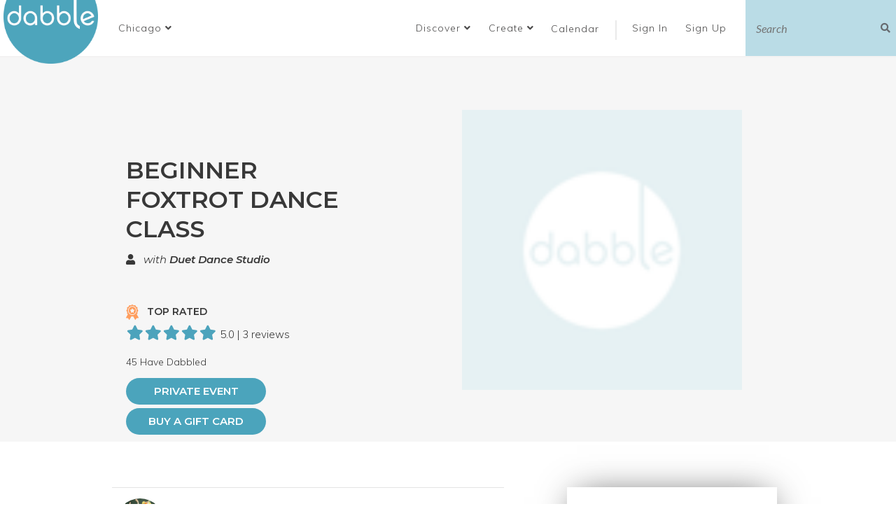

--- FILE ---
content_type: text/html; charset=utf-8
request_url: https://www.dabble.co/chicago/dance/classes/byob-beginner-foxtrot-dance-class-with-szewai-c-y-of-duet-dance-studio
body_size: 20580
content:
<!DOCTYPE html>
<html>
<head>
<title>Dance  Classes Chicago - Beginner Foxtrot Dance Class | Dabble</title>
<link rel="icon" type="image/x-icon" href="/assets/favicon_dabble-a1ad30f5692f418d64f3a29e2ab7eeeb8b2283901be7cf4f8101c97d081af4e0.ico" />
<link rel="stylesheet" href="/assets/application-4ea8ad83435e443f7abbb06e7056edb4909fe1115b5014764edf8e7a70d097a4.css" media="all" />

<script src="/assets/jquery-3.5.0-99e868a06761df8565fc4890f21060bdf24ca79307ff02224f603448ab9044f7.js"></script>

<link href='http://dabble.co' rel='canonical'>
<meta content='hebajdrdv4mgqleg65xwii9r5gacuc' name='facebook-domain-verification'>
<meta content='165226880227567' property='fb:app_id'>
<meta content='Dabble' property='og:site_name'>
<meta content='Discover and list the best local classes and curated experiences in your community. Thousands of classes and workshops in cooking, calligraphy, woodworking, yoga, macrame, glassblowing and city tours in your city. Share your skills. Monetize your passion. Learn something new, shake up your routine and meet new people. Let&#39;s Dabble.' property='og:meta'>
<meta content='Dance  Classes Chicago - Beginner Foxtrot Dance Class | Dabble' property='og:title'>
<meta content='Foxtrot is one of the most popular and classic ballroom dance styles. Whether you are learning to dance for a wedding or for fun, this introductory less...' property='og:description'>
<meta content='/assets/default_topic_photos/fitness-wellness-51b86b8eddce840305ff61db29158b4b136e0ac12d818cd383439b3ad5f1477b.png' property='og:image'>
<meta content='course' property='og:type'>
<meta content='https://www.dabble.co/chicago/dance/classes/byob-beginner-foxtrot-dance-class-with-szewai-c-y-of-duet-dance-studio' property='og:url'>
<meta content='2013-09-13T11:07:11-05:00' property='og:pubDate'>
<meta content='2018-09-23T20:31:05-05:00' property='og:modDate'>
<meta content='Chicago' property='og:city'>
<meta content='Fitness &amp;amp; Wellness' property='og:category'>
<meta content='Szewai Lee' property='og:teacher'>
<meta content='Foxtrot is one of the most popular and classic ballroom dance styles. Whether you are learning to dance for a wedding or for fun, this introductory less...' name='description'>
<meta content='width=device-width, initial-scale=1.0, maximum-scale=1, user-scalable=0' name='viewport'>
<!-- twitter meta tag -->
<meta content='on' name='twitter:widgets:csp'>
<!-- pinterest meta tag -->
<meta content='95d112bb7c62cfafb83f4dd4e6f8b901' name='p:domain_verify'>
<meta name="csrf-param" content="authenticity_token" />
<meta name="csrf-token" content="C5jaobbtGjYRnM97AQDT4je4nNWClpX1_tseWdg-9ysuLxfuB3Qg42TyoQS6NCt8wfDruLJwaInj2QQA_WQ5gg" />


</head>
<body class='courses show'>
<div id='fb-root'></div>
<script>
  window.fbAsyncInit = function() {
    // init the FB JS SDK
    FB.init({
      appId      : '165226880227567',                    // App ID from the app dashboard
      status     : true,                                 // Check Facebook Login status
      xfbml      : true,
      oauth      : true                                  // Look for social plugins on the page
    });
  
    // Additional initialization code such as adding Event Listeners goes here
    FB.Event.subscribe('edge.create', function(response) {
      ga('send', 'event', 'social', 'click', 'Facebook Like')
    });
  };
  
  // Load the SDK asynchronously
  (function(d, s, id){
     var js, fjs = d.getElementsByTagName(s)[0];
     if (d.getElementById(id)) {return;}
     js = d.createElement(s); js.id = id;
     js.src = "//connect.facebook.net/en_US/all.js";
     fjs.parentNode.insertBefore(js, fjs);
   }(document, 'script', 'facebook-jssdk'));
  
  (function() {
    var po = document.createElement('script');
    po.type = 'text/javascript'; po.async = true;
    po.src = 'https://apis.google.com/js/plusone.js';
    var s = document.getElementsByTagName('script')[0];
    s.parentNode.insertBefore(po, s);
  })();
  
  window.twttr = (function (d,s,id) {
    var t, js, fjs = d.getElementsByTagName(s)[0];
    if (d.getElementById(id)) return;
    js=d.createElement(s); js.id=id;
    js.src="//platform.twitter.com/widgets.js";
    fjs.parentNode.insertBefore(js, fjs);
    return window.twttr || (t = { _e: [], ready: function(f){ t._e.push(f) } });
  }(document, "script", "twitter-wjs"));
  
  if(twttr != undefined){
  $(function(){
    twttr.ready(function(twttr){
      twttr.events.bind("tweet", tweetIntentToAnalytics);
    })
    })
  };
  
  
  function tweetIntentToAnalytics (e) {
    if (!e) return;
    ga("send", "event", "social", "click", "Tweet");
  }
  
  $(document).ready(function(){
    $('.pin-it-button').click(function(){
      ga("send", "event", "social", "click", "Pinterest Pin")
    });
  });
  
  window.sendPlusOneToGA = function(){
    ga("send", "event", "social", "click", "Google +1")
  }
</script>
<!-- Google tag (gtag.js) -->
<script async='true' src='https://www.googletagmanager.com/gtag/js?id=G-Y53LEDG15D'></script>
<script>
  window.dataLayer = window.dataLayer || [];
  function gtag(){dataLayer.push(arguments);}
  gtag('js', new Date());
  gtag('config', 'G-Y53LEDG15D');
</script>
<script src='https://cdn.optimizely.com/js/5910722010.js'></script>
<script>
  // mixpanel script
  if (!window.mixpanel || !window.mixpanel.__SV) {
    (function(e,b){if(!b.__SV){var a,f,i,g;window.mixpanel=b;b._i=[];b.init=function(a,e,d){function f(b,h){var a=h.split(".");2==a.length&&(b=b[a[0]],h=a[1]);b[h]=function(){b.push([h].concat(Array.prototype.slice.call(arguments,0)))}}var c=b;"undefined"!==typeof d?c=b[d]=[]:d="mixpanel";c.people=c.people||[];c.toString=function(b){var a="mixpanel";"mixpanel"!==d&&(a+="."+d);b||(a+=" (stub)");return a};c.people.toString=function(){return c.toString(1)+".people (stub)"};i="disable time_event track track_pageview track_links track_forms register register_once alias unregister identify name_tag set_config reset people.set people.set_once people.increment people.append people.union people.track_charge people.clear_charges people.delete_user".split(" ");for(g=0;g<i.length;g++)f(c,i[g]);b._i.push([a,e,d])};b.__SV=1.2;a=e.createElement("script");a.type="text/javascript";a.async=!0;a.src="undefined"!==typeof MIXPANEL_CUSTOM_LIB_URL?MIXPANEL_CUSTOM_LIB_URL:"file:"===e.location.protocol&&"//cdn.mxpnl.com/libs/mixpanel-2-latest.min.js".match(/^\/\//)?"https://cdn.mxpnl.com/libs/mixpanel-2-latest.min.js":"//cdn.mxpnl.com/libs/mixpanel-2-latest.min.js";f=e.getElementsByTagName("script")[0];f.parentNode.insertBefore(a,f)}})(document,window.mixpanel||[]);
    mixpanel.init("5ec7133d4eb76a7d0cad4adfa6de0d98");
  }
</script>
<script type="application/ld+json">
{
  "@context": "http://schema.org",
  "@type": "WebSite",
  "url": "https://dabble.co/",
  "potentialAction": {
    "@type": "SearchAction",
    "target": "https://dabble.co/browse?filterrific%5Bsearch_query%5D={search_term_string}",
    "query-input": "required name=search_term_string"
  }
}
</script>


<div class='modal fade' id='modal' role='dialog' tabindex='-1'>
<div class='modal-dialog'>
<div class='modal-content'>
<div class='modal-header'>
<button aria-label='Close' class='close' data-dismiss='modal' data-target='#modal' type='button'>
<span aria-hidden='true'>&times;</span>
</button>
<h4 class='modal-title'></h4>
</div>
<div class='modal-body'></div>
<div class='modal-footer'></div>
</div>
</div>
</div>


<div class='hidden' id='add_fav_note'>Want to add this experience to your bucket list? Create a free <a class="signup" data-remote="true" href="/users/sign_up">account</a>!</div>
<script>
  (function() {
    $(document).on('click', '.login-required-fav', function(e) {
      e.preventDefault();
      e.stopPropagation();
      $('#modal').find('.modal-body').html($('#add_fav_note').html());
      return $('#modal').modal('show');
    });
  
  }).call(this);
</script>

<header class='navbar-top'>
<div class='logo'>
<a title="Dabble Homepage" href="/"><img alt="Dabble" src="/assets/logo-d5151e947257db9c491392618dbdd51351b5889dd0554a4ebd4db43895da9a57.png" />
</a></div>
<ul class='header-navigation-list'>
<li class='city-dropdown-holder'><div class='dropdown city-dropdown'>
<a data-toggle="dropdown" role="button" aria-haspopup="true" aria-expanded="false" class="select-city dropdown-toggle" href="#"><span class='displayed-city'>Chicago</span>
<i class="fa fa-angle-down"></i>
</a><ul class='dropdown-menu'>
<li>
<input autofocus name='city-select' placeholder='Search here' type='text'>
</li>
<li class='divider' role='separator'></li>
<li class='city-link hidden-city'>
<a data-id="2656" href="/addison">Addison</a>
</li>
<li class='city-link hidden-city'>
<a data-id="2676" href="/albuquerque">Albuquerque</a>
</li>
<li class='city-link hidden-city'>
<a data-id="2311" href="/amsterdam">Amsterdam</a>
</li>
<li class='city-link hidden-city'>
<a data-id="2598" href="/ann-arbor">Ann Arbor</a>
</li>
<li class='city-link hidden-city'>
<a data-id="2600" href="/arlington-heights">Arlington Heights</a>
</li>
<li class='city-link hidden-city'>
<a data-id="2668" href="/arvada">Arvada</a>
</li>
<li class='city-link hidden-city'>
<a data-id="2611" href="/asbury-park">Asbury Park</a>
</li>
<li class='city-link hidden-city'>
<a data-id="2596" href="/asheville">Asheville</a>
</li>
<li class='city-link'>
<a data-id="2001" href="/atlanta">Atlanta</a>
</li>
<li class='city-link hidden-city'>
<a data-id="2654" href="/aurora">Aurora</a>
</li>
<li class='city-link hidden-city'>
<a data-id="1851" href="/austin">Austin</a>
</li>
<li class='city-link hidden-city'>
<a data-id="2061" href="/baltimore">Baltimore</a>
</li>
<li class='city-link hidden-city'>
<a data-id="2632" href="/berkeley">Berkeley</a>
</li>
<li class='city-link hidden-city'>
<a data-id="2644" href="/berwyn">Berwyn</a>
</li>
<li class='city-link hidden-city'>
<a data-id="2602" href="/beverly-hills">Beverly Hills</a>
</li>
<li class='city-link hidden-city'>
<a data-id="2614" href="/boise">Boise</a>
</li>
<li class='city-link hidden-city'>
<a data-id="1941" href="/boston">Boston</a>
</li>
<li class='city-link hidden-city'>
<a data-id="2371" href="/boulder">Boulder</a>
</li>
<li class='city-link hidden-city'>
<a data-id="2511" href="/breckenridge">Breckenridge</a>
</li>
<li class='city-link hidden-city'>
<a data-id="2695" href="/broomfield">Broomfield</a>
</li>
<li class='city-link hidden-city'>
<a data-id="2271" href="/buffalo">Buffalo</a>
</li>
<li class='city-link hidden-city'>
<a data-id="2744" href="/burlington-4bc9f984-19c3-4a65-85e7-ec790c768761">Burlington</a>
</li>
<li class='city-link hidden-city'>
<a data-id="2642" href="/burlington">Burlington</a>
</li>
<li class='city-link hidden-city'>
<a data-id="2671" href="/calgary">Calgary</a>
</li>
<li class='city-link hidden-city'>
<a data-id="2734" href="/castle-rock">Castle Rock</a>
</li>
<li class='city-link hidden-city'>
<a data-id="2634" href="/centennial">Centennial</a>
</li>
<li class='city-link hidden-city'>
<a data-id="2612" href="/central-new-jersey">Central New Jersey </a>
</li>
<li class='city-link hidden-city'>
<a data-id="2461" href="/chapel-hill">Chapel Hill </a>
</li>
<li class='city-link hidden-city'>
<a data-id="2181" href="/charlotte">Charlotte</a>
</li>
<li class='city-link active'>
<a data-id="1861" href="/chicago">Chicago</a>
</li>
<li class='city-link hidden-city'>
<a data-id="2121" href="/cincinnati">Cincinnati</a>
</li>
<li class='city-link hidden-city'>
<a data-id="2131" href="/cleveland">Cleveland</a>
</li>
<li class='city-link hidden-city'>
<a data-id="2679" href="/colorado-springs">Colorado Springs</a>
</li>
<li class='city-link hidden-city'>
<a data-id="2501" href="/columbia-mo">Columbia, MO</a>
</li>
<li class='city-link hidden-city'>
<a data-id="2171" href="/columbus">Columbus</a>
</li>
<li class='city-link hidden-city'>
<a data-id="1951" href="/dallas">Dallas</a>
</li>
<li class='city-link hidden-city'>
<a data-id="2660" href="/deerfield">Deerfield</a>
</li>
<li class='city-link hidden-city'>
<a data-id="1871" href="/denver">Denver</a>
</li>
<li class='city-link hidden-city'>
<a data-id="2011" href="/detroit">Detroit</a>
</li>
<li class='city-link hidden-city'>
<a data-id="2641" href="/downers-grove">Downers Grove</a>
</li>
<li class='city-link hidden-city'>
<a data-id="2698" href="/draper">Draper</a>
</li>
<li class='city-link hidden-city'>
<a data-id="2686" href="/edgewater">Edgewater</a>
</li>
<li class='city-link hidden-city'>
<a data-id="2678" href="/elmhurst">Elmhurst</a>
</li>
<li class='city-link hidden-city'>
<a data-id="2699" href="/engelwood">Engelwood</a>
</li>
<li class='city-link hidden-city'>
<a data-id="2633" href="/evanston">Evanston</a>
</li>
<li class='city-link hidden-city'>
<a data-id="2733" href="/evergreen">Evergreen</a>
</li>
<li class='city-link hidden-city'>
<a data-id="2697" href="/evergreen-park">Evergreen Park</a>
</li>
<li class='city-link hidden-city'>
<a data-id="2741" href="/forest-park">Forest Park</a>
</li>
<li class='city-link hidden-city'>
<a data-id="2667" href="/fort-collins">Fort Collins</a>
</li>
<li class='city-link hidden-city'>
<a data-id="2647" href="/gary">Gary</a>
</li>
<li class='city-link hidden-city'>
<a data-id="2629" href="/geneva">Geneva</a>
</li>
<li class='city-link hidden-city'>
<a data-id="2645" href="/glenview">Glenview</a>
</li>
<li class='city-link hidden-city'>
<a data-id="2351" href="/grand-rapids">Grand Rapids</a>
</li>
<li class='city-link hidden-city'>
<a data-id="2749" href="/grass-valley">Grass Valley</a>
</li>
<li class='city-link hidden-city'>
<a data-id="2648" href="/grayslake">Grayslake</a>
</li>
<li class='city-link hidden-city'>
<a data-id="2685" href="/green-bay">Green Bay</a>
</li>
<li class='city-link hidden-city'>
<a data-id="2630" href="/gurnee">Gurnee</a>
</li>
<li class='city-link hidden-city'>
<a data-id="2251" href="/hartford">Hartford</a>
</li>
<li class='city-link hidden-city'>
<a data-id="2669" href="/harwood-heights">Harwood Heights</a>
</li>
<li class='city-link hidden-city'>
<a data-id="2622" href="/highland-park">Highland Park</a>
</li>
<li class='city-link hidden-city'>
<a data-id="2755" href="/highwood">Highwood</a>
</li>
<li class='city-link hidden-city'>
<a data-id="2301" href="/honolulu">Honolulu</a>
</li>
<li class='city-link hidden-city'>
<a data-id="1971" href="/houston">Houston</a>
</li>
<li class='city-link hidden-city'>
<a data-id="2615" href="/huntsville">Huntsville</a>
</li>
<li class='city-link hidden-city'>
<a data-id="2191" href="/indianapolis">Indianapolis</a>
</li>
<li class='city-link hidden-city'>
<a data-id="2221" href="/jacksonville">Jacksonville</a>
</li>
<li class='city-link hidden-city'>
<a data-id="2683" href="/joliet">Joliet</a>
</li>
<li class='city-link hidden-city'>
<a data-id="2141" href="/kansas-city">Kansas City</a>
</li>
<li class='city-link hidden-city'>
<a data-id="2609" href="/kent">Kent</a>
</li>
<li class='city-link hidden-city'>
<a data-id="2606" href="/lafayette"> Lafayette</a>
</li>
<li class='city-link hidden-city'>
<a data-id="2663" href="/lafayatte">Lafayette </a>
</li>
<li class='city-link hidden-city'>
<a data-id="2621" href="/lake-forest">Lake Forest</a>
</li>
<li class='city-link hidden-city'>
<a data-id="2736" href="/lakewood">Lakewood</a>
</li>
<li class='city-link hidden-city'>
<a data-id="2151" href="/las-vegas">Las Vegas</a>
</li>
<li class='city-link hidden-city'>
<a data-id="2627" href="/lawrence">Lawrence</a>
</li>
<li class='city-link hidden-city'>
<a data-id="2737" href="/leslie">Leslie</a>
</li>
<li class='city-link hidden-city'>
<a data-id="2624" href="/little-rock">Little Rock</a>
</li>
<li class='city-link hidden-city'>
<a data-id="2677" href="/littleton">Littleton</a>
</li>
<li class='city-link hidden-city'>
<a data-id="2636" href="/lombard">Lombard</a>
</li>
<li class='city-link hidden-city'>
<a data-id="2341" href="/london">London</a>
</li>
<li class='city-link hidden-city'>
<a data-id="2655" href="/lonetree">Lone Tree</a>
</li>
<li class='city-link hidden-city'>
<a data-id="2631" href="/long-beach">Long Beach</a>
</li>
<li class='city-link hidden-city'>
<a data-id="2673" href="/longmont">Longmont</a>
</li>
<li class='city-link hidden-city'>
<a data-id="1931" href="/los-angeles">Los Angeles</a>
</li>
<li class='city-link hidden-city'>
<a data-id="2491" href="/louisville">Louisville</a>
</li>
<li class='city-link hidden-city'>
<a data-id="2441" href="/madison">Madison</a>
</li>
<li class='city-link hidden-city'>
<a data-id="2745" href="/maywood">Maywood</a>
</li>
<li class='city-link hidden-city'>
<a data-id="1991" href="/miami">Miami</a>
</li>
<li class='city-link hidden-city'>
<a data-id="1881" href="/milwaukee">Milwaukee</a>
</li>
<li class='city-link hidden-city'>
<a data-id="1911" href="/minneapolis">Minneapolis</a>
</li>
<li class='city-link hidden-city'>
<a data-id="2391" href="/montreal">Montreal</a>
</li>
<li class='city-link hidden-city'>
<a data-id="2675" href="/mountain-view">Mountain View</a>
</li>
<li class='city-link hidden-city'>
<a data-id="2657" href="/mt-prospect">Mt. Prospect</a>
</li>
<li class='city-link hidden-city'>
<a data-id="2740" href="/mundelein">Mundelein </a>
</li>
<li class='city-link hidden-city'>
<a data-id="2608" href="/munster">Munster</a>
</li>
<li class='city-link hidden-city'>
<a data-id="2618" href="/muskegon">Muskegon</a>
</li>
<li class='city-link hidden-city'>
<a data-id="2696" href="/myrtle-beach">Myrtle Beach</a>
</li>
<li class='city-link hidden-city'>
<a data-id="2599" href="/naperville">Naperville</a>
</li>
<li class='city-link hidden-city'>
<a data-id="2597" href="/naples">Naples</a>
</li>
<li class='city-link hidden-city'>
<a data-id="2694" href="/nevada-city">Nevada City</a>
</li>
<li class='city-link hidden-city'>
<a data-id="2626" href="/new-bedford">New Bedford</a>
</li>
<li class='city-link hidden-city'>
<a data-id="2691" href="/new-buffalo">New Buffalo</a>
</li>
<li class='city-link hidden-city'>
<a data-id="2261" href="/new-orleans">New Orleans</a>
</li>
<li class='city-link hidden-city'>
<a data-id="1921" href="/new-york">New York</a>
</li>
<li class='city-link hidden-city'>
<a data-id="2692" href="/niles">Niles</a>
</li>
<li class='city-link hidden-city'>
<a data-id="2674" href="/normal">Normal</a>
</li>
<li class='city-link'>
<a data-id="2753" href="/nw-chicago-suburbs">NW Chicago Suburbs</a>
</li>
<li class='city-link hidden-city'>
<a data-id="2617" href="/oakland">Oakland</a>
</li>
<li class='city-link hidden-city'>
<a data-id="2594" href="/oak-lawn">Oak Lawn</a>
</li>
<li class='city-link hidden-city'>
<a data-id="2620" href="/oak-park">Oak Park</a>
</li>
<li class='city-link hidden-city'>
<a data-id="2653" href="/o-fallon">O&#39;Fallon</a>
</li>
<li class='city-link hidden-city'>
<a data-id="2672" href="/oglesby">Oglesby</a>
</li>
<li class='city-link hidden-city'>
<a data-id="2603" href="/oklahoma-city">Oklahoma City</a>
</li>
<li class='city-link hidden-city'>
<a data-id="2751" href="/olympia">Olympia</a>
</li>
<li class='city-link hidden-city'>
<a data-id="2625" href="/omaha">Omaha</a>
</li>
<li class='city-link hidden-city'>
<a data-id="2421" href="/orange-county">Orange County</a>
</li>
<li class='city-link hidden-city'>
<a data-id="2111" href="/orlando">Orlando</a>
</li>
<li class='city-link hidden-city'>
<a data-id="2637" href="/ottawa">Ottawa</a>
</li>
<li class='city-link hidden-city'>
<a data-id="2742" href="/palatine">Palatine</a>
</li>
<li class='city-link hidden-city'>
<a data-id="2658" href="/parker">Parker</a>
</li>
<li class='city-link hidden-city'>
<a data-id="2680" href="/park-ridge">Park Ridge</a>
</li>
<li class='city-link hidden-city'>
<a data-id="2651" href="/pasadena">Pasadena</a>
</li>
<li class='city-link hidden-city'>
<a data-id="2650" href="/pembroke">Pembroke</a>
</li>
<li class='city-link hidden-city'>
<a data-id="2607" href="/perth">Perth</a>
</li>
<li class='city-link hidden-city'>
<a data-id="1961" href="/philadelphia">Philadelphia</a>
</li>
<li class='city-link hidden-city'>
<a data-id="2021" href="/phoenix">Phoenix</a>
</li>
<li class='city-link hidden-city'>
<a data-id="2071" href="/pittsburgh">Pittsburgh</a>
</li>
<li class='city-link hidden-city'>
<a data-id="2666" href="/portland-ec39dc0a-3726-4030-a083-204b1404bd49">Portland</a>
</li>
<li class='city-link hidden-city'>
<a data-id="2081" href="/portland">Portland</a>
</li>
<li class='city-link hidden-city'>
<a data-id="2201" href="/providence">Providence</a>
</li>
<li class='city-link hidden-city'>
<a data-id="2531" href="/raleigh">Raleigh</a>
</li>
<li class='city-link hidden-city'>
<a data-id="2659" href="/reno">Reno</a>
</li>
<li class='city-link hidden-city'>
<a data-id="2640" href="/renton">Renton</a>
</li>
<li class='city-link hidden-city'>
<a data-id="2241" href="/richmond">Richmond</a>
</li>
<li class='city-link hidden-city'>
<a data-id="2684" href="/richmond-3b444df4-bcc0-4eec-92c6-b25738dd7b6f">Richmond</a>
</li>
<li class='city-link hidden-city'>
<a data-id="2687" href="/river-forest">River Forest</a>
</li>
<li class='city-link hidden-city'>
<a data-id="2643" href="/riverside">Riverside</a>
</li>
<li class='city-link hidden-city'>
<a data-id="2291" href="/rochester">Rochester</a>
</li>
<li class='city-link hidden-city'>
<a data-id="2665" href="/rogue-valley">Rogue Valley</a>
</li>
<li class='city-link hidden-city'>
<a data-id="2091" href="/sacramento">Sacramento</a>
</li>
<li class='city-link hidden-city'>
<a data-id="2646" href="/salado">Salado</a>
</li>
<li class='city-link hidden-city'>
<a data-id="2281" href="/salt-lake-city">Salt Lake City</a>
</li>
<li class='city-link hidden-city'>
<a data-id="2101" href="/san-antonio">San Antonio</a>
</li>
<li class='city-link hidden-city'>
<a data-id="2041" href="/san-diego">San Diego</a>
</li>
<li class='city-link hidden-city'>
<a data-id="1891" href="/san-francisco">San Francisco</a>
</li>
<li class='city-link hidden-city'>
<a data-id="2161" href="/san-jose">San Jose</a>
</li>
<li class='city-link hidden-city'>
<a data-id="2682" href="/santa-cruz">Santa Cruz</a>
</li>
<li class='city-link hidden-city'>
<a data-id="2591" href="/santa-fe">Santa Fe</a>
</li>
<li class='city-link hidden-city'>
<a data-id="2649" href="/sarnia">Sarnia</a>
</li>
<li class='city-link hidden-city'>
<a data-id="2595" href="/savannah">Savannah</a>
</li>
<li class='city-link hidden-city'>
<a data-id="2628" href="/schaumburg">Schaumburg</a>
</li>
<li class='city-link hidden-city'>
<a data-id="2693" href="/schiller-park">Schiller Park</a>
</li>
<li class='city-link hidden-city'>
<a data-id="2619" href="/scottsdale">Scottsdale</a>
</li>
<li class='city-link hidden-city'>
<a data-id="2031" href="/seattle">Seattle</a>
</li>
<li class='city-link hidden-city'>
<a data-id="2700" href="/sheridan">Sheridan</a>
</li>
<li class='city-link hidden-city'>
<a data-id="2662" href="/skokie">Skokie</a>
</li>
<li class='city-link hidden-city'>
<a data-id="2752" href="/south-bend">South Bend</a>
</li>
<li class='city-link hidden-city'>
<a data-id="2690" href="/south-haven">South Haven</a>
</li>
<li class='city-link hidden-city'>
<a data-id="2605" href="/st-augustine">St. Augustine</a>
</li>
<li class='city-link hidden-city'>
<a data-id="2670" href="/st-charles">St. Charles</a>
</li>
<li class='city-link hidden-city'>
<a data-id="2689" href="/st-joseph">St. Joseph</a>
</li>
<li class='city-link hidden-city'>
<a data-id="2411" href="/st-louis">St. Louis</a>
</li>
<li class='city-link hidden-city'>
<a data-id="2688" href="/sw-michigan">SW Michigan</a>
</li>
<li class='city-link hidden-city'>
<a data-id="2321" href="/sydney">Sydney</a>
</li>
<li class='city-link hidden-city'>
<a data-id="2051" href="/tampa">Tampa</a>
</li>
<li class='city-link hidden-city'>
<a data-id="2639" href="/tempe">Tempe</a>
</li>
<li class='city-link hidden-city'>
<a data-id="2652" href="/thornton">Thornton</a>
</li>
<li class='city-link hidden-city'>
<a data-id="2331" href="/toronto">Toronto</a>
</li>
<li class='city-link hidden-city'>
<a data-id="2661" href="/troy">Troy</a>
</li>
<li class='city-link hidden-city'>
<a data-id="2638" href="/tucson">Tucson</a>
</li>
<li class='city-link hidden-city'>
<a data-id="2747" href="/tulsa">Tulsa</a>
</li>
<li class='city-link hidden-city'>
<a data-id="2739" href="/twin-lakes">Twin Lakes</a>
</li>
<li class='city-link hidden-city'>
<a data-id="2361" href="/vancouver">Vancouver</a>
</li>
<li class='city-link hidden-city'>
<a data-id="2743" href="/victorville">Victorville</a>
</li>
<li class='city-link hidden-city'>
<a data-id="2481" href="/vienna">Vienna</a>
</li>
<li class='city-link hidden-city'>
<a data-id="2604" href="/virginia-beach">Virginia Beach</a>
</li>
<li class='city-link hidden-city'>
<a data-id="2746" href="/virtual">Virtual</a>
</li>
<li class='city-link hidden-city'>
<a data-id="1981" href="/washington-dc">Washington</a>
</li>
<li class='city-link hidden-city'>
<a data-id="2735" href="/westlake-hills">Westlake Hills</a>
</li>
<li class='city-link hidden-city'>
<a data-id="2738" href="/westminster">Westminster</a>
</li>
<li class='city-link hidden-city'>
<a data-id="2664" href="/west-palm-beach">West Palm Beach</a>
</li>
<li class='city-link hidden-city'>
<a data-id="2635" href="/wheaton">Wheaton</a>
</li>
<li class='city-link hidden-city'>
<a data-id="2681" href="/wichita">Wichita</a>
</li>
<li class='city-link hidden-city'>
<a data-id="2593" href="/williamsburg">Williamsburg</a>
</li>
<li class='city-link hidden-city'>
<a data-id="2592" href="/wilmette">Wilmette</a>
</li>
<li class='city-link hidden-city'>
<a data-id="2623" href="/winnetka">Winnetka</a>
</li>
<li class='city-link hidden-city'>
<a data-id="2754" href="/woodstock">Woodstock</a>
</li>
<li class='city-link hidden-city'>
<a data-id="2571" href="/zurich">Zurich</a>
</li>
<li class='divider' role='separator'></li>
<li>
<a class="see-all-cities" href="#">See All Cities
</a></li>
<li>
<a href="/suggest-idea">Suggest City</a>
</li>
</ul>
</div>
</li>
<li>
<div class='dropdown btn'>
<a data-toggle="dropdown" role="button" aria-haspopup="true" aria-expanded="false" href="#">Discover
<i class="fa fa-angle-down"></i>
</a><ul class='dropdown-menu'>
<li><a href="/chicago/browse">Browse Events</a></li>
<li><a class="book-event" data-app="c98b1abb054a34875d794d90" href="/api/orders/authentication?redirect_after_sign_in=%2Fprivate_event_requests%2Fnew">Book Private Event</a></li>
<li><a class="buy-gift " data-app="c98b1abb054a34875d794d90" href="/api/orders/authentication?redirect_after_sign_in=%2Fgifts%2Fnew">Buy a Gift Card</a></li>
<li><a href="/pages/about">About Dabble</a></li>
</ul>
</div>
</li>
<li>
<div class='dropdown btn'>
<a data-toggle="dropdown" role="button" aria-haspopup="true" aria-expanded="false" href="#">Create
<i class="fa fa-angle-down"></i>
</a><ul class='dropdown-menu'>
<li><a href="/listing-with-dabble">Create an Event</a></li>
<li><a href="/pages/why-host">Create a Venue</a></li>
<li><a href="/suggest-idea">Suggest City</a></li>
<li><a href="/suggest-idea">Suggest Idea</a></li>
</ul>
</div>
</li>
<li class='calendar'>
<a href="/chicago/calendar">Calendar</a>
</li>
<li class='divider'>
|
</li>
<li class='login'>
<a class="signin" data-remote="true" href="/users/sign_in">Sign In
<i class="fa fa-[&quot;user&quot;]"></i>
</a></li>
<li class='sign'>
<a class="signup" data-remote="true" href="/users/sign_up">Sign Up
<i class="fa fa-[&quot;external-link&quot;]"></i>
</a></li>
<script>
  (function() {
    var isMobile;
  
    isMobile = $(window).width() <= 768;
  
    $(function() {
      var assignModal;
      if (/show_signup_modal/.test(window.location.href)) {
        window.showUserModal('signup', $('.signup').attr('href'));
      }
      assignModal = function(e, self, classSelector) {
        e.preventDefault();
        if (isMobile) {
          window.CheckoutModal.hideModal();
        }
        $('.modal').each(function() {
          return $(this).modal('hide').data('bs.modal', null);
        });
        return window.showUserModal(classSelector, self.attr('href'));
      };
      $(document).on('click', 'a.signup', function(e) {
        return assignModal(e, $(this), 'signup');
      });
      $(document).on('click', 'a.signin', function(e) {
        return assignModal(e, $(this), 'signin');
      });
      window.CheckoutModal.init('.buy-gift');
      return window.CheckoutModal.init('.book-event');
    });
  
  }).call(this);
</script>

<li class='header-search search-expand'>
<form action='/chicago/browse' method='get'>
<input name='filterrific[search_query]' placeholder='Search' type='text'>
<button data-search-button type='button'>
<i class="fa fa-search"></i>
</button>
</form>
</li>
</ul>
</header>


<div class='modal fade in checkout-modal' id='checkoutModal' role='dialog' tabindex='-1'>
<div class='modal-dialog' role='document'></div>
</div>


<main class='container main'>



<div class='course-container course-form container'>
<div class='grey-bg'>
<div class='course-header'>
<div class='content'><h2 class='course-title not-bold'>Beginner Foxtrot Dance Class</h2><div class='teacher'>
<i class='fa fa-user'></i>
with
<a class="teacher-name" href="/teachers/duet-dance-studio">Duet Dance Studio</a>
</div>
<p class='top-rated'>
<img src="/assets/top-rated-icon-b5b7e78d68243215bd2c5c12787ff8bbe20c7774ffacabd374e2db283cf82734.png" />
TOP RATED
<div class='star-rating'>
<i class='fa fa-2x fa-star'></i><i class='fa fa-2x fa-star'></i><i class='fa fa-2x fa-star'></i><i class='fa fa-2x fa-star'></i><i class='fa fa-2x fa-star'></i>
<span>
5.0
|
3 reviews
</span>
</div>

</p>
<p>45 Have Dabbled</p>
<a class="btn-rounded-pretty ask-teacher teacher-action" upcase="true" style="min-width: 200px;" data-remote="true" href="/users_email_private_teacher?id=duet-dance-studio">PRIVATE EVENT</a>
<a class="buy-gift btn-rounded-pretty" style="margin: 5px 0 10px; min-width: 200px;" data-app="c98b1abb054a34875d794d90" href="/api/orders/authentication?redirect_after_sign_in=%2Fgifts%2Fnew">Buy a Gift Card</a>
</div>
<div class='slider'>
<div class='photo text-center'>
<img class="visible" src="https://dabbledoneright-production.s3.amazonaws.com/production/uploads/course/photo/113751/carousel_foxtrot-class.jpg" />
</div>

</div>
</div>
</div>

<div class='course-main'>
<div class='row'>
<div class='class-info-left col-sm-7'>
<div class='teacher-section'>
<div class='media'>
<div class='media-left media-middle'>
<a class="link-to-host-section" href="#more-about-host"><img height="80" width="80" class="img-circle" src="https://dabbledoneright-production.s3.amazonaws.com/production/uploads/user/photo/248691/small_square_Duet-team-anniversary2017.jpg" />
</a></div>
<div class='media-body'>
<h5 class='meet-host'>
<a class="link-to-host-section" href="#more-about-host">MEET YOUR HOST
</a><div class='pull-right icon-links-holder'>
<a class="message-host" data-remote="true" href="/dashboard/email-teacher?id=113751">
</a><a class="link-to-host-section" href="#more-about-host">
</a></div>
</h5>
<h5 class='teacher-name'>
<a class="link-to-host-section" href="#more-about-host">Duet Dance Studio
</a></h5>
</div>
</div>
</div>
<div class='more-info'>
<div class='row'><h5>ABOUT THIS EVENT</h5>
<h6 class='event-category-header'>Event Category</h6>
<p>
Fitness & Wellness
</p>
<h6>Event Overview</h6>
<p><p>Foxtrot is one of the most popular and classic ballroom dance styles. Whether you are learning to dance for a wedding or for fun, this introductory lesson will be a great way to get you started. Singles, couples and anyone with TWO LEFT FEET are welcome!</p>
<br /><p>In a casual and fun setting, you will learn:</p>
<br /><p>- Basic Foxtrot Steps<br>- How to Navigate the Dance Floor<br>- Basic Leading and Following Skills</p>
<br /><p>What's more? You are welcome to bring your favorite wine/beer to help you loosen up. And it's a great way to meet new people or spend time with your loved ones!</p>
<br /><p>*Alcohol consumption is permitted only for adults over 21. Please have an ID available.</p></p>
<p>
<h6>Minimum age</h6>
<p>All ages welcome</p>
</p>
<strong><a target="_blank" href="http://dabble.tenderapp.com/kb/for-students/what-if-i-need-to-cancel-how-do-i-receive-a-refund/">Cancellation Policy</a></strong>
<a name='location'></a>
<h6>Location</h6>
</div>
</div>
</div>
<div class='register-info col-sm-4 col-sm-offset-1'>
<div class='class-info class-registration no-dates-available'><div class='class-info-body text-only'><h4>There are currently no upcoming dates scheduled for this Dabble. Log in to an account message the host or add to your bucket list to be automatically notified when new dates are posted.</h4></div><div class='class-info-footer'>
<span class='favorite action'>
<span class='favorite action'>
<a class="favorite-switcher login-required-fav" href="/favorites/course/113751"><i class='far fa-heart'></i>
Favorite
</a></span>

</span>
</div>
</div>
<div class='modal fade' id='closed-registration-notifier'>
<div class='modal-dialog'>
<div class='modal-content'>
<div class='modal-header'>
<button aria-label='Close' class='close' data-dismiss='modal' data-target='#modal' type='button'>
<span aria-hidden='true'>&times;</span>
</button>
<h4 class='modal-title'>Registration is closed</h4>
</div>
<div class='modal-body'>
<p>
Bummer, registration is closed for this class. Try searching for a similar class
<a href="/browse">here</a>
or message the teacher to request a spot.
</p>
</div>
<div class='row'>
<div class='col-xs-6 col-xs-offset-3'>
<div class='form-group'>
<button aria-label='Close' class='btn btn-info btn-block' data-dismiss='modal' data-target='#modal' type='button'>
Ok
</button>
</div>
</div>
</div>
</div>
</div>
</div>

<script src="/assets/courses_register-64a88667f0539a19c81fcefebcb487684d22de9c5b16714da69ec6112c1f4e78.js"></script>

</div>
</div>
</div>

</div>
<script>
  $(document).ready(function() {
    var stickyBlock = $('.ticket-price-fixed');
    var footerHeight = $('footer').height() + 25;
    var minScrollAmount = 90;
  
    stickyBlock.sticky({bottomSpacing: 0, zIndex: 9});
  
    $(document).on('click', '.dropdown-toggle', function(){
      if ($(window).width() <= 768)
        $('body').css('position', 'fixed')
    })
  
    $(document).on('hide.bs.dropdown', '.bootstrap-select', function(){
      if ($(window).width() <= 768)
        $('body').css('position', 'relative')
    })
  
    $(window).scroll(function(){
      var scrollPosition = $(document).scrollTop();
      var maxScrollPosition = $(document).innerHeight() - $(window).height();
  
      stickyBlock.show();
  
      //hide sticky block before footer
      if ((maxScrollPosition - scrollPosition) < footerHeight){
        stickyBlock.hide();
      }
    });
  });
</script>

<div id='teacher-bio'>
<div class='container'>
<div>
<h3 id='more-about-host'>MORE ABOUT YOUR HOST</h3>
<div class='media'>
<div class='media-left media-center'>
<a href="/teachers/duet-dance-studio"><img height="70" width="70" class="img-circle" src="https://dabbledoneright-production.s3.amazonaws.com/production/uploads/user/photo/248691/small_square_Duet-team-anniversary2017.jpg" />
</a></div>
<div class='media-body'>
<div class='media-heading'>
<div class='heading-holder'>
<div class='teacher'>
<h4 class='teacher-name'>
<a href="/teachers/duet-dance-studio">Duet Dance Studio</a>
</h4>
<h4 class='top-rated'>
<img src="/assets/top-rated-icon-b5b7e78d68243215bd2c5c12787ff8bbe20c7774ffacabd374e2db283cf82734.png" />
TOP RATED
</h4>
</div>
</div>
<p class='teacher-description'>
<p>Voted as one of Chicago Top 5 Dance Teachers 2013 by Art Intercepts, *Szewai has been sharing the joy of dance to people of all ages since 2006. In her dance classes, not only will you find learning to dance fun, relaxing and rejuvenating, you will also find dance a powerful way to connect with people. Szewai is the founder of Duet Dance Studio, a Chicago dance studio that offers Latin and ballroom dance lessons, wedding dance instruction and hosts BYOB dance parties. Besides dancing, Szewai enjoys discovering hidden gems in the city, finding great music and making short videos about people and things that inspire her.</p>

<p>*A Cantonese name pronounced C-Y, meaning poetry and intelligence.</p>
</p>

<div class='row pull-right'>
<a class="btn-rounded-pretty ask-teacher teacher-action" data-remote="true" href="/dashboard/email-teacher?id=113751"><i class="fa fa-envelope"></i>
MESSAGE HOST
</a><a class="btn-rounded-pretty ask-teacher teacher-action" href="/teachers/duet-dance-studio">VIEW PROFILE
</a>
</div>
</div>
</div>
</div>
</div>
</div>
</div>

<div class='course-reviews-container'>
<div class='container'>
<div class='reviews' id='reviews'>
<div class='row'>
<h3 class='text-left course-reviews-header'>
EXPERIENCE REVIEWS
</h3>
</div>
<ul class='list-unstyled course-reviews show-more-content' id='shown-reviews'>
<li class='review show-more-item'>
<div class='row course-review'>
<div class='media'>
<div class='media-left media-center'>
<img height="70" width="70" class="img-circle media-object" src="/assets/fallback/default_user_photo-7844ce7f6060bc35d96b520c91dde332223314399368a367699ab784f5d8e1fa.png" />
</div>
<div class='media-body'>
<div class='media-heading'>
<strong class='text-primary'>
Kayla H.
</strong>
<div class='review-date'>
Reviewed on 04/16/17
</div>
<div class='review-content desktop-shown'>
<p>Very fun class and great date night idea! Definitely beginner-friendly--and they gave us recommendations for places to go dancing after the class. </p>
</div>
<div class='teacher-response desktop-shown'>

</div>
</div>
</div>
</div>
<div class='review-content mobile-shown'>
<p>Very fun class and great date night idea! Definitely beginner-friendly--and they gave us recommendations for places to go dancing after the class. </p>
</div>
<div class='teacher-response mobile-shown'>

</div>
</div>
</li>
<li class='review show-more-item'>
<div class='row course-review'>
<div class='media'>
<div class='media-left media-center'>
<img height="70" width="70" class="img-circle media-object" src="/assets/fallback/default_user_photo-7844ce7f6060bc35d96b520c91dde332223314399368a367699ab784f5d8e1fa.png" />
</div>
<div class='media-body'>
<div class='media-heading'>
<strong class='text-primary'>
Kirsten A.
</strong>
<div class='review-date'>
Reviewed on 05/30/15
</div>
<div class='review-content desktop-shown'>
<p>My partner and I have always wanted to try ballroom dancing and I'm SO glad we went with this class. The instructors are so friendly, attentive and certainly know their moves! The fact that it's BYOB is great too, literally the perfect date night. We will be back for more!</p>
</div>
<div class='teacher-response desktop-shown'>

</div>
</div>
</div>
</div>
<div class='review-content mobile-shown'>
<p>My partner and I have always wanted to try ballroom dancing and I'm SO glad we went with this class. The instructors are so friendly, attentive and certainly know their moves! The fact that it's BYOB is great too, literally the perfect date night. We will be back for more!</p>
</div>
<div class='teacher-response mobile-shown'>

</div>
</div>
</li>
<li class='review show-more-item'>
<div class='row course-review'>
<div class='media'>
<div class='media-left media-center'>
<img height="70" width="70" class="img-circle media-object" src="/assets/fallback/default_user_photo-7844ce7f6060bc35d96b520c91dde332223314399368a367699ab784f5d8e1fa.png" />
</div>
<div class='media-body'>
<div class='media-heading'>
<strong class='text-primary'>
Jill P.
</strong>
<div class='review-date'>
Reviewed on 06/16/14
</div>
<div class='review-content desktop-shown'>
<p>It was much better than we had expected!</p>
</div>
<div class='teacher-response desktop-shown'>

</div>
</div>
</div>
</div>
<div class='review-content mobile-shown'>
<p>It was much better than we had expected!</p>
</div>
<div class='teacher-response mobile-shown'>

</div>
</div>
</li>

<div class='inverse text-center show-more-button'>
Show more
</div>
</ul>
<!-- /TODO: Figure out what the hell this is for -->
<div class='hide' id='json-review-groups'>
<div class='json-reviews'>
<div class='json-review'>
{&quot;commenter_avatar&quot;:&quot;/assets/fallback/default_user_photo-7844ce7f6060bc35d96b520c91dde332223314399368a367699ab784f5d8e1fa.png&quot;,&quot;reviewer_name&quot;:&quot;Jill P.&quot;,&quot;created_at&quot;:&quot;over 11 years&quot;,&quot;title_link&quot;:&quot;\u003cstrong\u003eBeginner Foxtrot Dance Class\u003c/strong\u003e&quot;,&quot;positive&quot;:true,&quot;review_content&quot;:&quot;It was much better than we had expected!&quot;,&quot;teacher_response&quot;:null}
</div>
</div>
</div>
<h3 class='hide' id='show-more-reviews-links' style='text-align: center'>
<span class='hide' id='show-fewer-reviews'>
<a href="Fewer Comments">#</a>
</span>
<span class='hide' id='show-more-separator'>
|
</span>
<span id='show-more-reviews'>
<a href="More Comments">#</a>
</span>
</h3>
</div>
</div>
</div>

<div class='other-courses'>
<div class='wrapper'>
<div class='container course'>
<div>
<div>
<h3 class='other-courses-heading'>
More Events From Duet Dance Studio
</h3>
</div>
<div>
<div class='courses-slider simplified'>
<div class='arrow-container'>
<div class='left-arrow'>
<a href='#'>
<img height="40px" src="/assets/left-arrow-55f1e74324bd8649dffdb7caaaa31b95dabd13b961a617f99cea86a70996c8f5.png" />
</a>
</div>
<div class='right-arrow'>
<a href='#'>
<img height="40px" src="/assets/right-arrow-25a025c545d8c0938e243733bd7a265a75ad248f6afd77e5a459593cb3da300f.png" />
</a>
</div>
</div>
<div class='owl-carousel owl-theme'>
<div class='item' data-course-id='112171'>
<div class='col-xs-3 course new' data-id='112171' data-title='["Virtual", "Beginner", "Salsa", "Class", "Weekend", "Friday", "This Week", "Wicker Park", "date night", "Health", "Duet Dance", "Adventurous", "Summer School", "social distancing", "Top Rated"]'>

<div class='top clickable' data-link='/chicago/dance-class/classes/byob-beginner-salsa-dance-class-with-szewai-lee'>
<span class='course-hidden hide'>
Virtual Beginner Salsa Class
<br>
<div class='price'></div>
<a id="toggle-favorite-course-112171" class="favorite-switcher login-required-fav" data-remote="true" href="/favorites/Course/112171?request_controller=courses"><i class='far fa-heart fa-2x'></i>
</a>
</span>
<span>
<img width="218" height="163" src="https://dabbledoneright-production.s3.amazonaws.com/production/uploads/course/photo/112171/medium_Salsa2018_crop0424.jpg" />
</span>
</div>
<div class='bottom'>
<a class="class-link" href="/chicago/dance-class/classes/byob-beginner-salsa-dance-class-with-szewai-lee"><h4>
Virtual Beginner Salsa Class
</h4>
</a><div class='course-date'>

No Upcoming Events
</div>
<div class='reviews-and-favorites hide' data-id='112171'></div>
</div>
</div>

</div>
<div class='item' data-course-id='112181'>
<div class='col-xs-3 course new' data-id='112181' data-title='["Beginner", "Waltz", "Byob", "Weekend", "Friday", "This Week", "Logan Square", "Wedding", "date night", "Duet Dance", "Featured Classes", "Active", "Top Rated", "BYOB"]'>

<div class='top clickable' data-link='/chicago/dance--2/classes/beginner-waltz-byob-with-duet-dance-studio'>
<span class='course-hidden hide'>
Beginner Waltz | BYOB
<br>
<div class='price'></div>
<a id="toggle-favorite-course-112181" class="favorite-switcher login-required-fav" data-remote="true" href="/favorites/Course/112181?request_controller=courses"><i class='far fa-heart fa-2x'></i>
</a>
</span>
<span>
<img width="218" height="163" src="https://dabbledoneright-production.s3.amazonaws.com/production/uploads/course/photo/112181/medium_waltzs-group.jpg" />
</span>
</div>
<div class='bottom'>
<a class="class-link" href="/chicago/dance--2/classes/beginner-waltz-byob-with-duet-dance-studio"><h4>
Beginner Waltz | BYOB
</h4>
</a><div class='course-date'>

No Upcoming Events
</div>
<div class='reviews-and-favorites hide' data-id='112181'></div>
</div>
</div>

</div>
<div class='item' data-course-id='114591'>
<div class='col-xs-3 course new' data-id='114591' data-title='["Beginner", "Merengue", "Class", "Byob", "Weekend", "Friday", "This Week", "Logan Square", "social", "Great for Groups", "Singles", "Duet Dance", "date night", "Wedding", "Top Rated", "BYOB"]'>

<div class='top clickable' data-link='/chicago/dancing/classes/beginner-merengue-dance-class-with-szewai-c-y-of-duet-dance-studio'>
<span class='course-hidden hide'>
Beginner Merengue Class | BYOB
<br>
<div class='price'></div>
<a id="toggle-favorite-course-114591" class="favorite-switcher login-required-fav" data-remote="true" href="/favorites/Course/114591?request_controller=courses"><i class='far fa-heart fa-2x'></i>
</a>
</span>
<span>
<img width="218" height="163" src="https://dabbledoneright-production.s3.amazonaws.com/production/uploads/course/photo/114591/medium_Merengue-class.jpg" />
</span>
</div>
<div class='bottom'>
<a class="class-link" href="/chicago/dancing/classes/beginner-merengue-dance-class-with-szewai-c-y-of-duet-dance-studio"><h4>
Beginner Merengue Class | BYOB
</h4>
</a><div class='course-date'>

No Upcoming Events
</div>
<div class='reviews-and-favorites hide' data-id='114591'></div>
</div>
</div>

</div>
<div class='item' data-course-id='116021'>
<div class='col-xs-3 course new' data-id='116021' data-title='["Ugly", "Sweater", "Salsa", "Dance", "Class", "Byob", "Weekend", "Friday", "Logan Square", "date night", "Duet Dance", "social Singles", "Top Rated", "BYOB"]'>

<div class='top clickable' data-link='/chicago/dance/classes/ugly-sweater-swing-dance-class-byob-with-duet-dance-studio'>
<span class='course-hidden hide'>
Ugly Sweater Salsa Dance Class...
<br>
<div class='price'></div>
<a id="toggle-favorite-course-116021" class="favorite-switcher login-required-fav" data-remote="true" href="/favorites/Course/116021?request_controller=courses"><i class='far fa-heart fa-2x'></i>
</a>
</span>
<span>
<img width="218" height="163" src="https://dabbledoneright-production.s3.amazonaws.com/production/uploads/course/photo/116021/medium_ugly13.jpg" />
</span>
</div>
<div class='bottom'>
<a class="class-link" href="/chicago/dance/classes/ugly-sweater-swing-dance-class-byob-with-duet-dance-studio"><h4>
Ugly Sweater Salsa Dance Class...
</h4>
</a><div class='course-date'>

No Upcoming Events
</div>
<div class='reviews-and-favorites hide' data-id='116021'></div>
</div>
</div>

</div>
<div class='item' data-course-id='135011'>
<div class='col-xs-3 course new' data-id='135011' data-title='["Valentine", "S", "Day", "Dirty", "Dancing", "Party", "2017", "Weekday", "Tuesday", "Logan Square", "Valentine's Day", "Duet Dance", "This Week", "Top Rated", "BYOB"]'>

<div class='top clickable' data-link='/chicago/dancing-class/classes/valentine-s-day-dirty-dancing-party-with-duet-dance-studio'>
<span class='course-hidden hide'>
Valentine's Day Dirty Dancing ...
<br>
<div class='price'></div>
<a id="toggle-favorite-course-135011" class="favorite-switcher login-required-fav" data-remote="true" href="/favorites/Course/135011?request_controller=courses"><i class='far fa-heart fa-2x'></i>
</a>
</span>
<span>
<img width="218" height="163" src="https://dabbledoneright-production.s3.amazonaws.com/production/uploads/course/photo/135011/medium_dirty-dancing-horizontal.jpeg" />
</span>
</div>
<div class='bottom'>
<a class="class-link" href="/chicago/dancing-class/classes/valentine-s-day-dirty-dancing-party-with-duet-dance-studio"><h4>
Valentine's Day Dirty Dancing ...
</h4>
</a><div class='course-date'>

No Upcoming Events
</div>
<div class='reviews-and-favorites hide' data-id='135011'></div>
</div>
</div>

</div>
<div class='item' data-course-id='144164'>
<div class='col-xs-3 course new' data-id='144164' data-title='["Intro", "To", "Wedding", "Dance", "Private", "Lesson", "For", "Couples", "Thursday", "This Week", "Weekday", "Logan Square", "Wedding", "This Week", "Duet Dance", "Top Rated"]'>

<div class='top clickable' data-link='/chicago/dance-class/classes/intro-to-wedding-dance-private-lesson-for-couples-with-duet-dance-studio'>
<span class='course-hidden hide'>
Intro to Wedding Dance | Priva...
<br>
<div class='price'></div>
<a id="toggle-favorite-course-144164" class="favorite-switcher login-required-fav" data-remote="true" href="/favorites/Course/144164?request_controller=courses"><i class='far fa-heart fa-2x'></i>
</a>
</span>
<span>
<img width="218" height="163" src="https://dabbledoneright-production.s3.amazonaws.com/production/uploads/course/photo/144164/medium_cj-jeff-duet.jpg" />
</span>
</div>
<div class='bottom'>
<a class="class-link" href="/chicago/dance-class/classes/intro-to-wedding-dance-private-lesson-for-couples-with-duet-dance-studio"><h4>
Intro to Wedding Dance | Priva...
</h4>
</a><div class='course-date'>

No Upcoming Events
</div>
<div class='reviews-and-favorites hide' data-id='144164'></div>
</div>
</div>

</div>
<div class='item' data-course-id='150947'>
<div class='col-xs-3 course new' data-id='150947' data-title='["Cinco", "De", "Mayo", "Dance", "Party", "Beginner", "Salsa", "Dance", "Weekend", "Friday", "This Week", "Logan Square", "Active", "Duet Dance", "Top Rated", "BYOB"]'>

<div class='top clickable' data-link='/chicago/dance-class--3/classes/cinco-de-mayo-dance-party-beginner-salsa-dance-with-duet-dance-studio'>
<span class='course-hidden hide'>
Cinco de Mayo Dance Party | Be...
<br>
<div class='price'></div>
<a id="toggle-favorite-course-150947" class="favorite-switcher login-required-fav" data-remote="true" href="/favorites/Course/150947?request_controller=courses"><i class='far fa-heart fa-2x'></i>
</a>
</span>
<span>
<img width="218" height="163" src="https://dabbledoneright-production.s3.amazonaws.com/production/uploads/course/photo/150947/medium_Cinco_de_Mayo.png" />
</span>
</div>
<div class='bottom'>
<a class="class-link" href="/chicago/dance-class--3/classes/cinco-de-mayo-dance-party-beginner-salsa-dance-with-duet-dance-studio"><h4>
Cinco de Mayo Dance Party | Be...
</h4>
</a><div class='course-date'>

No Upcoming Events
</div>
<div class='reviews-and-favorites hide' data-id='150947'></div>
</div>
</div>

</div>
<div class='item' data-course-id='152141'>
<div class='col-xs-3 course new' data-id='152141' data-title='["Valentine", "S", "Dirty", "Dancing", "Party", "Weekend", "This Week", "Saturday", "Logan Square", "Valentine's Day", "date night", "Workshop", "classes", "class", "Dance", "Great for Girls", "Holiday", "Present", "Duet Dance", "Top Rated", "BYOB"]'>

<div class='top clickable' data-link='/chicago/dance-social/classes/valentine-s-dirty-dancing-party-with-duet-dance-studio'>
<span class='course-hidden hide'>
Valentine's Dirty Dancing Party
<br>
<div class='price'></div>
<a id="toggle-favorite-course-152141" class="favorite-switcher login-required-fav" data-remote="true" href="/favorites/Course/152141?request_controller=courses"><i class='far fa-heart fa-2x'></i>
</a>
</span>
<span>
<img width="218" height="163" src="https://dabbledoneright-production.s3.amazonaws.com/production/uploads/course/photo/152141/medium_DirtyDancing17_2.jpg" />
</span>
</div>
<div class='bottom'>
<a class="class-link" href="/chicago/dance-social/classes/valentine-s-dirty-dancing-party-with-duet-dance-studio"><h4>
Valentine's Dirty Dancing Party
</h4>
</a><div class='course-date'>

No Upcoming Events
</div>
<div class='reviews-and-favorites hide' data-id='152141'></div>
</div>
</div>

</div>
<div class='item' data-course-id='141651'>
<div class='col-xs-3 course new' data-id='141651' data-title='["Beginner", "Two", "Step", "Dance", "Weekend", "Friday", "This Week", "Logan Square", "Duet Dance", "date night", "Top Rated", "BYOB"]'>

<div class='top clickable' data-link='/chicago/dance-class/classes/beginner-two-step-dance-class-with-duet-dance-studio'>
<span class='course-hidden hide'>
Beginner Two Step Dance 
<br>
<div class='price'></div>
<a id="toggle-favorite-course-141651" class="favorite-switcher login-required-fav" data-remote="true" href="/favorites/Course/141651?request_controller=courses"><i class='far fa-heart fa-2x'></i>
</a>
</span>
<span>
<img width="218" height="163" src="https://dabbledoneright-production.s3.amazonaws.com/production/uploads/course/photo/141651/medium_cowboy-couple.jpg" />
</span>
</div>
<div class='bottom'>
<a class="class-link" href="/chicago/dance-class/classes/beginner-two-step-dance-class-with-duet-dance-studio"><h4>
Beginner Two Step Dance 
</h4>
</a><div class='course-date'>

No Upcoming Events
</div>
<div class='reviews-and-favorites hide' data-id='141651'></div>
</div>
</div>

</div>
<div class='item' data-course-id='117631'>
<div class='col-xs-3 course new' data-id='117631' data-title='["4", "Week", "Salsa", "Dance", "For", "Beginners", "Level", "1", "Weekday", "Tuesday", "Logan Square", "Top Rated"]'>

<div class='top clickable' data-link='/chicago/dance/classes/4-week-salsa-dance-for-beginners-with-szewai-c-y-of-duet-dance-studio'>
<span class='course-hidden hide'>
4-Week Salsa Dance for Beginne...
<br>
<div class='price'></div>
<a id="toggle-favorite-course-117631" class="favorite-switcher login-required-fav" data-remote="true" href="/favorites/Course/117631?request_controller=courses"><i class='far fa-heart fa-2x'></i>
</a>
</span>
<span>
<img width="218" height="163" src="https://dabbledoneright-production.s3.amazonaws.com/production/uploads/course/photo/117631/medium_Screen_Shot_2013-12-27_at_5.37.50_PM.png" />
</span>
</div>
<div class='bottom'>
<a class="class-link" href="/chicago/dance/classes/4-week-salsa-dance-for-beginners-with-szewai-c-y-of-duet-dance-studio"><h4>
4-Week Salsa Dance for Beginne...
</h4>
</a><div class='course-date'>

No Upcoming Events
</div>
<div class='reviews-and-favorites hide' data-id='117631'></div>
</div>
</div>

</div>
<div class='item' data-course-id='151857'>
<div class='col-xs-3 course new' data-id='151857' data-title='["Beginner", "Line", "Dance", "This Week", "Weekend", "Friday", "Logan Square", "Fitness", "date night", "Duet Dance", "Top Rated", "BYOB"]'>

<div class='top clickable' data-link='/chicago/dance-social/classes/beginner-line-dance-with-duet-dance-studio'>
<span class='course-hidden hide'>
Beginner Line Dance
<br>
<div class='price'></div>
<a id="toggle-favorite-course-151857" class="favorite-switcher login-required-fav" data-remote="true" href="/favorites/Course/151857?request_controller=courses"><i class='far fa-heart fa-2x'></i>
</a>
</span>
<span>
<img width="218" height="163" src="https://dabbledoneright-production.s3.amazonaws.com/production/uploads/course/photo/151857/medium_JSC_7311.jpg" />
</span>
</div>
<div class='bottom'>
<a class="class-link" href="/chicago/dance-social/classes/beginner-line-dance-with-duet-dance-studio"><h4>
Beginner Line Dance
</h4>
</a><div class='course-date'>

No Upcoming Events
</div>
<div class='reviews-and-favorites hide' data-id='151857'></div>
</div>
</div>

</div>
<div class='item' data-course-id='147798'>
<div class='col-xs-3 course new' data-id='147798' data-title='["Father", "S", "Day", "Beauty", "And", "The", "Beast", "Dance", "Party", "Weekend", "Sunday", "This Week", "Logan Square", "father's day", "Duet Dance", "Top Rated"]'>

<div class='top clickable' data-link='/chicago/dance-class/classes/father-s-day-merengue-dance-party-kids-ages-5-with-duet-dance-studio'>
<span class='course-hidden hide'>
Father's Day "Beauty and the B...
<br>
<div class='price'></div>
<a id="toggle-favorite-course-147798" class="favorite-switcher login-required-fav" data-remote="true" href="/favorites/Course/147798?request_controller=courses"><i class='far fa-heart fa-2x'></i>
</a>
</span>
<span>
<img width="218" height="163" src="https://dabbledoneright-production.s3.amazonaws.com/production/uploads/course/photo/147798/medium_beauty-beast.jpg" />
</span>
</div>
<div class='bottom'>
<a class="class-link" href="/chicago/dance-class/classes/father-s-day-merengue-dance-party-kids-ages-5-with-duet-dance-studio"><h4>
Father's Day "Beauty and the B...
</h4>
</a><div class='course-date'>

No Upcoming Events
</div>
<div class='reviews-and-favorites hide' data-id='147798'></div>
</div>
</div>

</div>
<div class='item' data-course-id='152133'>
<div class='col-xs-3 course new' data-id='152133' data-title='["Ugly", "Sweater", "Swing", "Dance", "Class", "Weekend", "Friday", "This Week", "Logan Square", "Duet Dance", "Top Rated", "BYOB"]'>

<div class='top clickable' data-link='/chicago/dance-social/classes/ugly-sweater-swing-dance-class-with-duet-dance-studio'>
<span class='course-hidden hide'>
Ugly Sweater Swing Dance Class
<br>
<div class='price'></div>
<a id="toggle-favorite-course-152133" class="favorite-switcher login-required-fav" data-remote="true" href="/favorites/Course/152133?request_controller=courses"><i class='far fa-heart fa-2x'></i>
</a>
</span>
<span>
<img width="218" height="163" src="https://dabbledoneright-production.s3.amazonaws.com/production/uploads/course/photo/152133/medium_ugly41.jpg" />
</span>
</div>
<div class='bottom'>
<a class="class-link" href="/chicago/dance-social/classes/ugly-sweater-swing-dance-class-with-duet-dance-studio"><h4>
Ugly Sweater Swing Dance Class
</h4>
</a><div class='course-date'>

No Upcoming Events
</div>
<div class='reviews-and-favorites hide' data-id='152133'></div>
</div>
</div>

</div>
<div class='item' data-course-id='153555'>
<div class='col-xs-3 course new' data-id='153555' data-title='["The", "Winter", "Waltz", "This Week", "Weekend", "Friday", "Logan Square", "Duet Dance", "date night", "Great for Groups", "team building", "Top Rated"]'>

<div class='top clickable' data-link='/chicago/dance/classes/the-winter-waltz-with-duet-dance-studio'>
<span class='course-hidden hide'>
The Winter Waltz
<br>
<div class='price'></div>
<a id="toggle-favorite-course-153555" class="favorite-switcher login-required-fav" data-remote="true" href="/favorites/Course/153555?request_controller=courses"><i class='far fa-heart fa-2x'></i>
</a>
</span>
<span>
<img width="218" height="163" src="https://dabbledoneright-production.s3.amazonaws.com/production/uploads/course/photo/153555/medium_Winter_Waltz.jpg" />
</span>
</div>
<div class='bottom'>
<a class="class-link" href="/chicago/dance/classes/the-winter-waltz-with-duet-dance-studio"><h4>
The Winter Waltz
</h4>
</a><div class='course-date'>

No Upcoming Events
</div>
<div class='reviews-and-favorites hide' data-id='153555'></div>
</div>
</div>

</div>
<div class='item' data-course-id='152140'>
<div class='col-xs-3 course new' data-id='152140' data-title='["Beginner", "Charleston", "Dance", "Class", "Weekend", "Friday", "This Week", "Logan Square", "Duet Dance", "Workshop", "classes", "class", "Dance", "Date", "Great for Girls", "Holiday", "Present", "Top Rated", "BYOB"]'>

<div class='top clickable' data-link='/chicago/dance-social/classes/beginner-charleston-dance-class-with-duet-dance-studio'>
<span class='course-hidden hide'>
Beginner Charleston Dance Class 
<br>
<div class='price'></div>
<a id="toggle-favorite-course-152140" class="favorite-switcher login-required-fav" data-remote="true" href="/favorites/Course/152140?request_controller=courses"><i class='far fa-heart fa-2x'></i>
</a>
</span>
<span>
<img width="218" height="163" src="https://dabbledoneright-production.s3.amazonaws.com/production/uploads/course/photo/152140/medium_JSC_0551-2.jpg" />
</span>
</div>
<div class='bottom'>
<a class="class-link" href="/chicago/dance-social/classes/beginner-charleston-dance-class-with-duet-dance-studio"><h4>
Beginner Charleston Dance Class 
</h4>
</a><div class='course-date'>

No Upcoming Events
</div>
<div class='reviews-and-favorites hide' data-id='152140'></div>
</div>
</div>

</div>
<div class='item' data-course-id='152298'>
<div class='col-xs-3 course new' data-id='152298' data-title='["Party", "Solo", "Dance", "Moves", "101", "Weekend", "Friday", "This Week", "Logan Square", "Duet Dance", "Top Rated", "BYOB"]'>

<div class='top clickable' data-link='/chicago/dance-social/classes/party-solo-dance-moves-101-with-duet-dance-studio'>
<span class='course-hidden hide'>
Party Solo Dance Moves 101
<br>
<div class='price'></div>
<a id="toggle-favorite-course-152298" class="favorite-switcher login-required-fav" data-remote="true" href="/favorites/Course/152298?request_controller=courses"><i class='far fa-heart fa-2x'></i>
</a>
</span>
<span>
<img width="218" height="163" src="https://dabbledoneright-production.s3.amazonaws.com/production/uploads/course/photo/152298/medium_SzewaiChris542.JPG" />
</span>
</div>
<div class='bottom'>
<a class="class-link" href="/chicago/dance-social/classes/party-solo-dance-moves-101-with-duet-dance-studio"><h4>
Party Solo Dance Moves 101
</h4>
</a><div class='course-date'>

No Upcoming Events
</div>
<div class='reviews-and-favorites hide' data-id='152298'></div>
</div>
</div>

</div>
<div class='item' data-course-id='152800'>
<div class='col-xs-3 course new' data-id='152800' data-title='["Swingin", "Spring", "Fling", "Swing", "Dancing", "And", "Live", "Music", "Weekend", "Friday", "This Week", "Logan Square", "Duet Dance", "Top Rated", "BYOB"]'>

<div class='top clickable' data-link='/chicago/dance-social/classes/swingin-spring-fling-swing-class-and-live-music-with-duet-dance-studio'>
<span class='course-hidden hide'>
Swingin' Spring Fling | Swing ...
<br>
<div class='price'></div>
<a id="toggle-favorite-course-152800" class="favorite-switcher login-required-fav" data-remote="true" href="/favorites/Course/152800?request_controller=courses"><i class='far fa-heart fa-2x'></i>
</a>
</span>
<span>
<img width="218" height="163" src="https://dabbledoneright-production.s3.amazonaws.com/production/uploads/course/photo/152800/medium_Team-fly.jpg" />
</span>
</div>
<div class='bottom'>
<a class="class-link" href="/chicago/dance-social/classes/swingin-spring-fling-swing-class-and-live-music-with-duet-dance-studio"><h4>
Swingin' Spring Fling | Swing ...
</h4>
</a><div class='course-date'>

No Upcoming Events
</div>
<div class='reviews-and-favorites hide' data-id='152800'></div>
</div>
</div>

</div>
<div class='item' data-course-id='153751'>
<div class='col-xs-3 course new' data-id='153751' data-title='["Grease", "Themed", "Valentine", "S", "Swing", "Dance", "Weekday", "Thursday", "This Week", "Logan Square", "Duet Dance", "Valentines' Day", "date night", "Top Rated"]'>

<div class='top clickable' data-link='/chicago/dance-social/classes/you-are-the-one-that-i-want-a-valentine-s-swing-dance-class-with-duet-dance-studio'>
<span class='course-hidden hide'>
Grease-Themed Valentine's Swin...
<br>
<div class='price'></div>
<a id="toggle-favorite-course-153751" class="favorite-switcher login-required-fav" data-remote="true" href="/favorites/Course/153751?request_controller=courses"><i class='far fa-heart fa-2x'></i>
</a>
</span>
<span>
<img width="218" height="163" src="https://dabbledoneright-production.s3.amazonaws.com/production/uploads/course/photo/153751/medium_grease-duet.jpg" />
</span>
</div>
<div class='bottom'>
<a class="class-link" href="/chicago/dance-social/classes/you-are-the-one-that-i-want-a-valentine-s-swing-dance-class-with-duet-dance-studio"><h4>
Grease-Themed Valentine's Swin...
</h4>
</a><div class='course-date'>

No Upcoming Events
</div>
<div class='reviews-and-favorites hide' data-id='153751'></div>
</div>
</div>

</div>
<div class='item' data-course-id='153796'>
<div class='col-xs-3 course new' data-id='153796' data-title='["Byob", "Bachelorette", "Dance", "Party", "Saturday", "This Week", "Weekend", "Logan Square", "Duet Dance", "date night", "Bachelorette Party", "Girls Night", "Great for Girls", "team building", "Top Rated", "BYOB"]'>

<div class='top clickable' data-link='/chicago/dance/classes/byob-bachelorette-dance-party-with-duet-dance-studio'>
<span class='course-hidden hide'>
BYOB Bachelorette Dance Party!
<br>
<div class='price'></div>
<a id="toggle-favorite-course-153796" class="favorite-switcher login-required-fav" data-remote="true" href="/favorites/Course/153796?request_controller=courses"><i class='far fa-heart fa-2x'></i>
</a>
</span>
<span>
<img width="218" height="163" src="https://dabbledoneright-production.s3.amazonaws.com/production/uploads/course/photo/153796/medium_Bach_2.jpeg" />
</span>
</div>
<div class='bottom'>
<a class="class-link" href="/chicago/dance/classes/byob-bachelorette-dance-party-with-duet-dance-studio"><h4>
BYOB Bachelorette Dance Party!
</h4>
</a><div class='course-date'>

No Upcoming Events
</div>
<div class='reviews-and-favorites hide' data-id='153796'></div>
</div>
</div>

</div>
<div class='item' data-course-id='150438'>
<div class='col-xs-3 course new' data-id='150438' data-title='["La", "La", "Land", "Dance", "Party", "Beginner", "Waltz", "Weekend", "Friday", "Logan Square", "Dancing oscars movie Gift Valentine's Day Ladies Night Great for Girls", "Top Rated", "BYOB"]'>

<div class='top clickable' data-link='/chicago/dance--4/classes/la-la-land-dance-party-beginner-waltz-with-duet-dance-studio'>
<span class='course-hidden hide'>
La La Land Dance Party | Begin...
<br>
<div class='price'></div>
<a id="toggle-favorite-course-150438" class="favorite-switcher login-required-fav" data-remote="true" href="/favorites/Course/150438?request_controller=courses"><i class='far fa-heart fa-2x'></i>
</a>
</span>
<span>
<img width="218" height="163" src="https://dabbledoneright-production.s3.amazonaws.com/production/uploads/course/photo/150438/medium_LaLaLand.jpg" />
</span>
</div>
<div class='bottom'>
<a class="class-link" href="/chicago/dance--4/classes/la-la-land-dance-party-beginner-waltz-with-duet-dance-studio"><h4>
La La Land Dance Party | Begin...
</h4>
</a><div class='course-date'>

No Upcoming Events
</div>
<div class='reviews-and-favorites hide' data-id='150438'></div>
</div>
</div>

</div>
<div class='item' data-course-id='151203'>
<div class='col-xs-3 course new' data-id='151203' data-title='["Grease", "Themed", "Summer", "Nights", "Dance", "Party", "Weekend", "Friday", "This Week", "Logan Square", "Summer School", "Duet Dance", "Top Rated", "BYOB"]'>

<div class='top clickable' data-link='/chicago/dance-class--3/classes/grease-themed-summer-nights-dance-party-with-duet-dance-studio'>
<span class='course-hidden hide'>
"Grease" Themed Summer Nights ...
<br>
<div class='price'></div>
<a id="toggle-favorite-course-151203" class="favorite-switcher login-required-fav" data-remote="true" href="/favorites/Course/151203?request_controller=courses"><i class='far fa-heart fa-2x'></i>
</a>
</span>
<span>
<img width="218" height="163" src="https://dabbledoneright-production.s3.amazonaws.com/production/uploads/course/photo/151203/medium_Grease-Sandy-Danny-Prom-800x629.jpg" />
</span>
</div>
<div class='bottom'>
<a class="class-link" href="/chicago/dance-class--3/classes/grease-themed-summer-nights-dance-party-with-duet-dance-studio"><h4>
"Grease" Themed Summer Nights ...
</h4>
</a><div class='course-date'>

No Upcoming Events
</div>
<div class='reviews-and-favorites hide' data-id='151203'></div>
</div>
</div>

</div>
<div class='item' data-course-id='151790'>
<div class='col-xs-3 course new' data-id='151790' data-title='["Dance", "Fitness", "Open", "House", "Weekend", "Sunday", "This Week", "Logan Square", "Duet Dance", "Top Rated", "Holiday"]'>

<div class='top clickable' data-link='/chicago/dance-fitness-c8aa4eae-d2c5-4973-acc6-fc7b12127b64/classes/dance-fitness-open-house-with-duet-dance-studio'>
<span class='course-hidden hide'>
Dance Fitness Open House
<br>
<div class='price'></div>
<a id="toggle-favorite-course-151790" class="favorite-switcher login-required-fav" data-remote="true" href="/favorites/Course/151790?request_controller=courses"><i class='far fa-heart fa-2x'></i>
</a>
</span>
<span>
<img width="218" height="163" src="https://dabbledoneright-production.s3.amazonaws.com/production/uploads/course/photo/151790/medium_dance-fitness-open-house2017-eventbrite.png" />
</span>
</div>
<div class='bottom'>
<a class="class-link" href="/chicago/dance-fitness-c8aa4eae-d2c5-4973-acc6-fc7b12127b64/classes/dance-fitness-open-house-with-duet-dance-studio"><h4>
Dance Fitness Open House
</h4>
</a><div class='course-date'>

No Upcoming Events
</div>
<div class='reviews-and-favorites hide' data-id='151790'></div>
</div>
</div>

</div>
<div class='item' data-course-id='151855'>
<div class='col-xs-3 course new' data-id='151855' data-title='["5", "Week", "Beginner", "Swing", "Dance", "This Week", "Weekend", "Saturday", "Logan Square", "Duet Dance", "Top Rated"]'>

<div class='top clickable' data-link='/chicago/dance-social/classes/5-week-beginner-swing-dance-with-duet-dance-studio'>
<span class='course-hidden hide'>
5-Week Beginner Swing Dance
<br>
<div class='price'></div>
<a id="toggle-favorite-course-151855" class="favorite-switcher login-required-fav" data-remote="true" href="/favorites/Course/151855?request_controller=courses"><i class='far fa-heart fa-2x'></i>
</a>
</span>
<span>
<img width="218" height="163" src="https://dabbledoneright-production.s3.amazonaws.com/production/uploads/course/photo/151855/medium_JSC_4105.jpg" />
</span>
</div>
<div class='bottom'>
<a class="class-link" href="/chicago/dance-social/classes/5-week-beginner-swing-dance-with-duet-dance-studio"><h4>
5-Week Beginner Swing Dance
</h4>
</a><div class='course-date'>

No Upcoming Events
</div>
<div class='reviews-and-favorites hide' data-id='151855'></div>
</div>
</div>

</div>
<div class='item' data-course-id='151856'>
<div class='col-xs-3 course new' data-id='151856' data-title='["5", "Week", "Beginner", "Salsa", "Dance", "This Week", "Weekday", "Thursday", "Logan Square", "Duet Dance", "Top Rated"]'>

<div class='top clickable' data-link='/chicago/dance-social/classes/5-week-beginner-salsa-dance-with-duet-dance-studio'>
<span class='course-hidden hide'>
5-Week Beginner Salsa Dance
<br>
<div class='price'></div>
<a id="toggle-favorite-course-151856" class="favorite-switcher login-required-fav" data-remote="true" href="/favorites/Course/151856?request_controller=courses"><i class='far fa-heart fa-2x'></i>
</a>
</span>
<span>
<img width="218" height="163" src="https://dabbledoneright-production.s3.amazonaws.com/production/uploads/course/photo/151856/medium_JSC_5668.jpg" />
</span>
</div>
<div class='bottom'>
<a class="class-link" href="/chicago/dance-social/classes/5-week-beginner-salsa-dance-with-duet-dance-studio"><h4>
5-Week Beginner Salsa Dance
</h4>
</a><div class='course-date'>

No Upcoming Events
</div>
<div class='reviews-and-favorites hide' data-id='151856'></div>
</div>
</div>

</div>
<div class='item' data-course-id='152132'>
<div class='col-xs-3 course new' data-id='152132' data-title='["Old", "Hollywood", "Winter", "Ball", "Weekend", "Friday", "Logan Square", "Duet Dance", "Top Rated", "BYOB", "Holiday"]'>

<div class='top clickable' data-link='/chicago/dance-social/classes/old-hollywood-winter-ball-with-duet-dance-studio'>
<span class='course-hidden hide'>
Old Hollywood Winter Ball
<br>
<div class='price'></div>
<a id="toggle-favorite-course-152132" class="favorite-switcher login-required-fav" data-remote="true" href="/favorites/Course/152132?request_controller=courses"><i class='far fa-heart fa-2x'></i>
</a>
</span>
<span>
<img width="218" height="163" src="https://dabbledoneright-production.s3.amazonaws.com/production/uploads/course/photo/152132/medium_B_W38.jpg" />
</span>
</div>
<div class='bottom'>
<a class="class-link" href="/chicago/dance-social/classes/old-hollywood-winter-ball-with-duet-dance-studio"><h4>
Old Hollywood Winter Ball
</h4>
</a><div class='course-date'>

No Upcoming Events
</div>
<div class='reviews-and-favorites hide' data-id='152132'></div>
</div>
</div>

</div>
<div class='item' data-course-id='152134'>
<div class='col-xs-3 course new' data-id='152134' data-title='["Learn", "The", "Christmas", "Waltz", "Weekend", "Friday", "This Week", "Logan Square", "Duet Dance", "Top Rated"]'>

<div class='top clickable' data-link='/chicago/dance-social/classes/the-christmas-waltz-class-with-duet-dance-studio'>
<span class='course-hidden hide'>
Learn the Christmas Waltz
<br>
<div class='price'></div>
<a id="toggle-favorite-course-152134" class="favorite-switcher login-required-fav" data-remote="true" href="/favorites/Course/152134?request_controller=courses"><i class='far fa-heart fa-2x'></i>
</a>
</span>
<span>
<img width="218" height="163" src="/assets/default_topic_photos/fitness-wellness-51b86b8eddce840305ff61db29158b4b136e0ac12d818cd383439b3ad5f1477b.png" />
</span>
</div>
<div class='bottom'>
<a class="class-link" href="/chicago/dance-social/classes/the-christmas-waltz-class-with-duet-dance-studio"><h4>
Learn the Christmas Waltz
</h4>
</a><div class='course-date'>

No Upcoming Events
</div>
<div class='reviews-and-favorites hide' data-id='152134'></div>
</div>
</div>

</div>
<div class='item' data-course-id='153554'>
<div class='col-xs-3 course new' data-id='153554' data-title='["Solo", "Dance", "Moves", "Re", "Mix", "Dance", "Competition", "Weekend", "Friday", "This Week", "Logan Square", "Duet Dance Studio", "date night", "Great for Groups", "Top Rated", "BYOB"]'>

<div class='top clickable' data-link='/chicago/dance-5b9a2bfd-3004-4698-b609-a005f31ea064/classes/solo-dance-moves-re-mix-dance-competition-with-duet-dance-studio'>
<span class='course-hidden hide'>
Solo Dance Moves & RE-MIX Danc...
<br>
<div class='price'></div>
<a id="toggle-favorite-course-153554" class="favorite-switcher login-required-fav" data-remote="true" href="/favorites/Course/153554?request_controller=courses"><i class='far fa-heart fa-2x'></i>
</a>
</span>
<span>
<img width="218" height="163" src="https://dabbledoneright-production.s3.amazonaws.com/production/uploads/course/photo/153554/medium_Remix_and_Solo_Party.jpeg" />
</span>
</div>
<div class='bottom'>
<a class="class-link" href="/chicago/dance-5b9a2bfd-3004-4698-b609-a005f31ea064/classes/solo-dance-moves-re-mix-dance-competition-with-duet-dance-studio"><h4>
Solo Dance Moves & RE-MIX Danc...
</h4>
</a><div class='course-date'>

No Upcoming Events
</div>
<div class='reviews-and-favorites hide' data-id='153554'></div>
</div>
</div>

</div>
<div class='item' data-course-id='153797'>
<div class='col-xs-3 course new' data-id='153797' data-title='["Team", "Building", "Dance", "Class", "This Week", "Weekend", "Friday", "Logan Square", "Duet Dance", "team building", "Great for Groups", "Top Rated", "BYOB"]'>

<div class='top clickable' data-link='/chicago/business/classes/team-building-dance-class-with-duet-dance-studio'>
<span class='course-hidden hide'>
Team Building Dance Class
<br>
<div class='price'></div>
<a id="toggle-favorite-course-153797" class="favorite-switcher login-required-fav" data-remote="true" href="/favorites/Course/153797?request_controller=courses"><i class='far fa-heart fa-2x'></i>
</a>
</span>
<span>
<img width="218" height="163" src="https://dabbledoneright-production.s3.amazonaws.com/production/uploads/course/photo/153797/medium_Group_Class.jpg" />
</span>
</div>
<div class='bottom'>
<a class="class-link" href="/chicago/business/classes/team-building-dance-class-with-duet-dance-studio"><h4>
Team Building Dance Class
</h4>
</a><div class='course-date'>

No Upcoming Events
</div>
<div class='reviews-and-favorites hide' data-id='153797'></div>
</div>
</div>

</div>
<div class='item' data-course-id='154563'>
<div class='col-xs-3 course new' data-id='154563' data-title='["Summer", "Showdown", "Student", "Dance", "Competition", "2019", "Beginner", "Samba", "Weekend", "Saturday", "This Week", "Logan Square", "Duet Dance", "date night", "Great for Groups", "Top Rated", "BYOB"]'>

<div class='top clickable' data-link='/chicago/dance/classes/duet-s-summer-showdown-student-competition-2019-beginner-samba-with-duet-dance-studio'>
<span class='course-hidden hide'>
Summer Showdown Student Dance ...
<br>
<div class='price'></div>
<a id="toggle-favorite-course-154563" class="favorite-switcher login-required-fav" data-remote="true" href="/favorites/Course/154563?request_controller=courses"><i class='far fa-heart fa-2x'></i>
</a>
</span>
<span>
<img width="218" height="163" src="https://dabbledoneright-production.s3.amazonaws.com/production/uploads/course/photo/154563/medium_competition.jpg" />
</span>
</div>
<div class='bottom'>
<a class="class-link" href="/chicago/dance/classes/duet-s-summer-showdown-student-competition-2019-beginner-samba-with-duet-dance-studio"><h4>
Summer Showdown Student Dance ...
</h4>
</a><div class='course-date'>

No Upcoming Events
</div>
<div class='reviews-and-favorites hide' data-id='154563'></div>
</div>
</div>

</div>
<div class='item' data-course-id='154683'>
<div class='col-xs-3 course new' data-id='154683' data-title='["Zombie", "Prom", "Halloween", "Dance", "Party", "Weekend", "Friday", "This Week", "Logan Square", "Duet Dance", "Halloween", "Top Rated", "BYOB"]'>

<div class='top clickable' data-link='/chicago/dance/classes/zombie-prom-halloween-dance-party-chicago-2019-with-duet-dance-studio'>
<span class='course-hidden hide'>
Zombie Prom | Halloween Dance ...
<br>
<div class='price'></div>
<a id="toggle-favorite-course-154683" class="favorite-switcher login-required-fav" data-remote="true" href="/favorites/Course/154683?request_controller=courses"><i class='far fa-heart fa-2x'></i>
</a>
</span>
<span>
<img width="218" height="163" src="https://dabbledoneright-production.s3.amazonaws.com/production/uploads/course/photo/154683/medium_Zombie_Prom_.jpg" />
</span>
</div>
<div class='bottom'>
<a class="class-link" href="/chicago/dance/classes/zombie-prom-halloween-dance-party-chicago-2019-with-duet-dance-studio"><h4>
Zombie Prom | Halloween Dance ...
</h4>
</a><div class='course-date'>

No Upcoming Events
</div>
<div class='reviews-and-favorites hide' data-id='154683'></div>
</div>
</div>

</div>
<div class='item' data-course-id='112451'>
<div class='col-xs-3 course new' data-id='112451' data-title='["Beginner", "Swing", "Byob", "Weekend", "Friday", "This Week", "Logan Square", "Popular", "Singles", "date night", "Duet Dance", "Wedding", "Health", "Active", "social distancing", "Top Rated", "BYOB"]'>

<div class='top clickable' data-link='/chicago/dancing/classes/byob-beginner-swing-dance-class-with-szewai-c-y-lee'>
<span class='course-hidden hide'>
Beginner Swing | BYOB
<br>
<div class='price'></div>
<a id="toggle-favorite-course-112451" class="favorite-switcher login-required-fav" data-remote="true" href="/favorites/Course/112451?request_controller=courses"><i class='far fa-heart fa-2x'></i>
</a>
</span>
<span>
<img width="218" height="163" src="https://dabbledoneright-production.s3.amazonaws.com/production/uploads/course/photo/112451/medium_Swing-Fling.jpg" />
</span>
</div>
<div class='bottom'>
<a class="class-link" href="/chicago/dancing/classes/byob-beginner-swing-dance-class-with-szewai-c-y-lee"><h4>
Beginner Swing | BYOB
</h4>
</a><div class='course-date'>

No Upcoming Events
</div>
<div class='reviews-and-favorites hide' data-id='112451'></div>
</div>
</div>

</div>
<div class='item' data-course-id='112481'>
<div class='col-xs-3 course new' data-id='112481' data-title='["Beginner", "Bachata", "Weekend", "Friday", "This Week", "Wicker Park", "Singles", "Dance", "date night", "Duet Dance", "Adventurous", "Health", "Active", "Wedding", "social distancing", "Top Rated", "BYOB"]'>

<div class='top clickable' data-link='/chicago/dancing/classes/byob-beginner-bachata-dance-class-with-szewai-c-y-lee'>
<span class='course-hidden hide'>
Beginner Bachata
<br>
<div class='price'></div>
<a id="toggle-favorite-course-112481" class="favorite-switcher login-required-fav" data-remote="true" href="/favorites/Course/112481?request_controller=courses"><i class='far fa-heart fa-2x'></i>
</a>
</span>
<span>
<img width="218" height="163" src="https://dabbledoneright-production.s3.amazonaws.com/production/uploads/course/photo/112481/medium_bachata-group-class.jpg" />
</span>
</div>
<div class='bottom'>
<a class="class-link" href="/chicago/dancing/classes/byob-beginner-bachata-dance-class-with-szewai-c-y-lee"><h4>
Beginner Bachata
</h4>
</a><div class='course-date'>

No Upcoming Events
</div>
<div class='reviews-and-favorites hide' data-id='112481'></div>
</div>
</div>

</div>
<div class='item' data-course-id='112501'>
<div class='col-xs-3 course new' data-id='112501' data-title='["Beginner", "Tango", "Dance", "Class", "Weekend", "Friday", "This Week", "Logan Square", "Wedding", "Featured Classes", "Rouse", "Duet Dance", "unplug", "Health", "Active", "Top Rated"]'>

<div class='top clickable' data-link='/chicago/dancing/classes/byob-beginner-tango-dance-class-with-szewai-c-y-lee'>
<span class='course-hidden hide'>
Beginner Tango Dance Class
<br>
<div class='price'></div>
<a id="toggle-favorite-course-112501" class="favorite-switcher login-required-fav" data-remote="true" href="/favorites/Course/112501?request_controller=courses"><i class='far fa-heart fa-2x'></i>
</a>
</span>
<span>
<img width="218" height="163" src="https://dabbledoneright-production.s3.amazonaws.com/production/uploads/course/photo/112501/medium_tango-Chicago-Duet-Schrey.jpg" />
</span>
</div>
<div class='bottom'>
<a class="class-link" href="/chicago/dancing/classes/byob-beginner-tango-dance-class-with-szewai-c-y-lee"><h4>
Beginner Tango Dance Class
</h4>
</a><div class='course-date'>

No Upcoming Events
</div>
<div class='reviews-and-favorites hide' data-id='112501'></div>
</div>
</div>

</div>
<div class='item' data-course-id='117641'>
<div class='col-xs-3 course new' data-id='117641' data-title='["Valentine", "S", "Salsa", "Dance", "Night", "Byob", "Weekend", "Saturday", "Logan Square", "Top Rated", "BYOB"]'>

<div class='top clickable' data-link='/chicago/dance/classes/valentine-s-salsa-dance-night-byob-with-szewai-c-y-of-duet-dance-studio'>
<span class='course-hidden hide'>
Valentine's Salsa Dance Night ...
<br>
<div class='price'></div>
<a id="toggle-favorite-course-117641" class="favorite-switcher login-required-fav" data-remote="true" href="/favorites/Course/117641?request_controller=courses"><i class='far fa-heart fa-2x'></i>
</a>
</span>
<span>
<img width="218" height="163" src="https://dabbledoneright-production.s3.amazonaws.com/production/uploads/course/photo/117641/medium_Screen_Shot_2013-12-20_at_1.49.39_PM.png" />
</span>
</div>
<div class='bottom'>
<a class="class-link" href="/chicago/dance/classes/valentine-s-salsa-dance-night-byob-with-szewai-c-y-of-duet-dance-studio"><h4>
Valentine's Salsa Dance Night ...
</h4>
</a><div class='course-date'>

No Upcoming Events
</div>
<div class='reviews-and-favorites hide' data-id='117641'></div>
</div>
</div>

</div>
<div class='item' data-course-id='129791'>
<div class='col-xs-3 course new' data-id='129791' data-title='["90", "S", "Dance", "Party", "Weekend", "Friday", "Logan Square", "Top Rated"]'>

<div class='top clickable' data-link='/chicago/dance-class--2/classes/90-s-dance-party-with-duet-dance-studio'>
<span class='course-hidden hide'>
90's Dance Party 
<br>
<div class='price'></div>
<a id="toggle-favorite-course-129791" class="favorite-switcher login-required-fav" data-remote="true" href="/favorites/Course/129791?request_controller=courses"><i class='far fa-heart fa-2x'></i>
</a>
</span>
<span>
<img width="218" height="163" src="https://dabbledoneright-production.s3.amazonaws.com/production/uploads/course/photo/129791/medium_Q1015RES35659.jpg" />
</span>
</div>
<div class='bottom'>
<a class="class-link" href="/chicago/dance-class--2/classes/90-s-dance-party-with-duet-dance-studio"><h4>
90's Dance Party 
</h4>
</a><div class='course-date'>

No Upcoming Events
</div>
<div class='reviews-and-favorites hide' data-id='129791'></div>
</div>
</div>

</div>
<div class='item' data-course-id='117651'>
<div class='col-xs-3 course new' data-id='117651' data-title='["Valentine", "S", "Swing", "Dance", "Night", "Byob", "Weekend", "Friday", "Logan Square", "Top Rated", "BYOB"]'>

<div class='top clickable' data-link='/chicago/dance/classes/valentine-s-swing-dance-night-byob-with-szewai-c-y-of-duet-dance-studio'>
<span class='course-hidden hide'>
Valentine's Swing Dance Night ...
<br>
<div class='price'></div>
<a id="toggle-favorite-course-117651" class="favorite-switcher login-required-fav" data-remote="true" href="/favorites/Course/117651?request_controller=courses"><i class='far fa-heart fa-2x'></i>
</a>
</span>
<span>
<img width="218" height="163" src="https://dabbledoneright-production.s3.amazonaws.com/production/uploads/course/photo/117651/medium_Screen_Shot_2013-12-20_at_1.50.32_PM.png" />
</span>
</div>
<div class='bottom'>
<a class="class-link" href="/chicago/dance/classes/valentine-s-swing-dance-night-byob-with-szewai-c-y-of-duet-dance-studio"><h4>
Valentine's Swing Dance Night ...
</h4>
</a><div class='course-date'>

No Upcoming Events
</div>
<div class='reviews-and-favorites hide' data-id='117651'></div>
</div>
</div>

</div>
<div class='item' data-course-id='113311'>
<div class='col-xs-3 course new' data-id='113311' data-title='["Flapper", "Dance", "Party", "Beginner", "Charleston", "Dance", "Weekend", "Friday", "Logan Square", "Top Rated", "BYOB"]'>

<div class='top clickable' data-link='/chicago/dancing/classes/byob-beginner-polka-dance-class-for-oktoberfest-with-szewai-c-y-of-duet-dance-studio'>
<span class='course-hidden hide'>
Flapper Dance Party | Beginner...
<br>
<div class='price'></div>
<a id="toggle-favorite-course-113311" class="favorite-switcher login-required-fav" data-remote="true" href="/favorites/Course/113311?request_controller=courses"><i class='far fa-heart fa-2x'></i>
</a>
</span>
<span>
<img width="218" height="163" src="https://dabbledoneright-production.s3.amazonaws.com/production/uploads/course/photo/113311/medium_B_W33.jpg" />
</span>
</div>
<div class='bottom'>
<a class="class-link" href="/chicago/dancing/classes/byob-beginner-polka-dance-class-for-oktoberfest-with-szewai-c-y-of-duet-dance-studio"><h4>
Flapper Dance Party | Beginner...
</h4>
</a><div class='course-date'>

No Upcoming Events
</div>
<div class='reviews-and-favorites hide' data-id='113311'></div>
</div>
</div>

</div>
<div class='item' data-course-id='119411'>
<div class='col-xs-3 course new' data-id='119411' data-title='["4", "Week", "Swing", "Dance", "For", "Beginners", "Level", "1", "Weekday", "Tuesday", "Logan Square", "Top Rated"]'>

<div class='top clickable' data-link='/chicago/dancing/classes/4-week-progressive-swing-class-for-beginners-with-szewai-c-y-of-duet-dance-studio'>
<span class='course-hidden hide'>
4-Week Swing Dance for Beginne...
<br>
<div class='price'></div>
<a id="toggle-favorite-course-119411" class="favorite-switcher login-required-fav" data-remote="true" href="/favorites/Course/119411?request_controller=courses"><i class='far fa-heart fa-2x'></i>
</a>
</span>
<span>
<img width="218" height="163" src="https://dabbledoneright-production.s3.amazonaws.com/production/uploads/course/photo/119411/medium_8903untitled20130830.jpg" />
</span>
</div>
<div class='bottom'>
<a class="class-link" href="/chicago/dancing/classes/4-week-progressive-swing-class-for-beginners-with-szewai-c-y-of-duet-dance-studio"><h4>
4-Week Swing Dance for Beginne...
</h4>
</a><div class='course-date'>

No Upcoming Events
</div>
<div class='reviews-and-favorites hide' data-id='119411'></div>
</div>
</div>

</div>
<div class='item' data-course-id='126401'>
<div class='col-xs-3 course new' data-id='126401' data-title='["Beginner", "Merengue", "Class", "Summer", "Latin", "Dance", "Party", "Weekend", "Friday", "Logan Square", "Top Rated", "BYOB"]'>

<div class='top clickable' data-link='/chicago/dance-class/classes/white-linen-dance-party-beginner-merengue-class-with-szewai-c-y-of-duet-dance-studio'>
<span class='course-hidden hide'>
Beginner Merengue Class | Summ...
<br>
<div class='price'></div>
<a id="toggle-favorite-course-126401" class="favorite-switcher login-required-fav" data-remote="true" href="/favorites/Course/126401?request_controller=courses"><i class='far fa-heart fa-2x'></i>
</a>
</span>
<span>
<img width="218" height="163" src="https://dabbledoneright-production.s3.amazonaws.com/production/uploads/course/photo/126401/medium_Dance_on_the_Beach.png" />
</span>
</div>
<div class='bottom'>
<a class="class-link" href="/chicago/dance-class/classes/white-linen-dance-party-beginner-merengue-class-with-szewai-c-y-of-duet-dance-studio"><h4>
Beginner Merengue Class | Summ...
</h4>
</a><div class='course-date'>

No Upcoming Events
</div>
<div class='reviews-and-favorites hide' data-id='126401'></div>
</div>
</div>

</div>
<div class='item' data-course-id='144262'>
<div class='col-xs-3 course new' data-id='144262' data-title='["Black", "And", "White", "Movie", "Dance", "Party", "Beginner", "Waltz", "Weekend", "Friday", "Logan Square", "Top Rated", "BYOB"]'>

<div class='top clickable' data-link='/chicago/dance-class/classes/black-and-white-movie-dance-party-beginner-waltz-with-duet-dance-studio'>
<span class='course-hidden hide'>
Black and White Movie Dance Pa...
<br>
<div class='price'></div>
<a id="toggle-favorite-course-144262" class="favorite-switcher login-required-fav" data-remote="true" href="/favorites/Course/144262?request_controller=courses"><i class='far fa-heart fa-2x'></i>
</a>
</span>
<span>
<img width="218" height="163" src="https://dabbledoneright-production.s3.amazonaws.com/production/uploads/course/photo/144262/medium_ginger-fred1.jpg" />
</span>
</div>
<div class='bottom'>
<a class="class-link" href="/chicago/dance-class/classes/black-and-white-movie-dance-party-beginner-waltz-with-duet-dance-studio"><h4>
Black and White Movie Dance Pa...
</h4>
</a><div class='course-date'>

No Upcoming Events
</div>
<div class='reviews-and-favorites hide' data-id='144262'></div>
</div>
</div>

</div>
<div class='item' data-course-id='145709'>
<div class='col-xs-3 course new' data-id='145709' data-title='["Kids", "Mardi", "Gras", "Masquerade", "Dance", "Party", "Weekend", "Sunday", "Logan Square", "Dabble Kids", "Top Rated"]'>

<div class='top clickable' data-link='/chicago/kids-dance-class/classes/kids-mardi-gras-masquerade-dance-party-with-duet-dance-studio'>
<span class='course-hidden hide'>
Kids Mardi Gras Masquerade Dan...
<br>
<div class='price'></div>
<a id="toggle-favorite-course-145709" class="favorite-switcher login-required-fav" data-remote="true" href="/favorites/Course/145709?request_controller=courses"><i class='far fa-heart fa-2x'></i>
</a>
</span>
<span>
<img width="218" height="163" src="https://dabbledoneright-production.s3.amazonaws.com/production/uploads/course/photo/145709/medium_Mardi_Gras_Masquerade_Dance_Party.jpg" />
</span>
</div>
<div class='bottom'>
<a class="class-link" href="/chicago/kids-dance-class/classes/kids-mardi-gras-masquerade-dance-party-with-duet-dance-studio"><h4>
Kids Mardi Gras Masquerade Dan...
</h4>
</a><div class='course-date'>

No Upcoming Events
</div>
<div class='reviews-and-favorites hide' data-id='145709'></div>
</div>
</div>

</div>
<div class='item' data-course-id='146309'>
<div class='col-xs-3 course new' data-id='146309' data-title='["50s", "Sock", "Hop", "Party", "Beginner", "East", "Coast", "Swing", "Weekend", "Friday", "Logan Square", "Top Rated"]'>

<div class='top clickable' data-link='/chicago/dance-class/classes/50s-sock-hop-party-beginner-east-coast-swing-with-duet-dance-studio'>
<span class='course-hidden hide'>
50s Sock Hop Party | Beginner ...
<br>
<div class='price'></div>
<a id="toggle-favorite-course-146309" class="favorite-switcher login-required-fav" data-remote="true" href="/favorites/Course/146309?request_controller=courses"><i class='far fa-heart fa-2x'></i>
</a>
</span>
<span>
<img width="218" height="163" src="https://dabbledoneright-production.s3.amazonaws.com/production/uploads/course/photo/146309/medium_Depositphotos_24381509_s-2015.jpg" />
</span>
</div>
<div class='bottom'>
<a class="class-link" href="/chicago/dance-class/classes/50s-sock-hop-party-beginner-east-coast-swing-with-duet-dance-studio"><h4>
50s Sock Hop Party | Beginner ...
</h4>
</a><div class='course-date'>

No Upcoming Events
</div>
<div class='reviews-and-favorites hide' data-id='146309'></div>
</div>
</div>

</div>
<div class='item' data-course-id='146521'>
<div class='col-xs-3 course new' data-id='146521' data-title='["Ballroom", "Dance", "Open", "House", "For", "Ages", "7", "12", "Saturday", "Weekend", "Logan Square", "Dabble Kids", "Top Rated"]'>

<div class='top clickable' data-link='/chicago/dance-class/classes/ballroom-dance-open-house-for-ages-5-12-with-duet-dance-studio'>
<span class='course-hidden hide'>
Ballroom Dance Open House for ...
<br>
<div class='price'></div>
<a id="toggle-favorite-course-146521" class="favorite-switcher login-required-fav" data-remote="true" href="/favorites/Course/146521?request_controller=courses"><i class='far fa-heart fa-2x'></i>
</a>
</span>
<span>
<img width="218" height="163" src="https://dabbledoneright-production.s3.amazonaws.com/production/uploads/course/photo/146521/medium_kids-open-house-Sep2016.jpg" />
</span>
</div>
<div class='bottom'>
<a class="class-link" href="/chicago/dance-class/classes/ballroom-dance-open-house-for-ages-5-12-with-duet-dance-studio"><h4>
Ballroom Dance Open House for ...
</h4>
</a><div class='course-date'>

No Upcoming Events
</div>
<div class='reviews-and-favorites hide' data-id='146521'></div>
</div>
</div>

</div>
<div class='item' data-course-id='116011'>
<div class='col-xs-3 course new' data-id='116011' data-title='["Beginner", "Rumba", "Dance", "Class", "Byob", "Weekend", "Friday", "Logan Square", "date night", "social", "Top Rated", "BYOB"]'>

<div class='top clickable' data-link='/chicago/dance/classes/beginner-rumba-dance-class-byob-with-szewai-c-y-of-duet-dance-studio'>
<span class='course-hidden hide'>
Beginner Rumba Dance Class | BYOB
<br>
<div class='price'></div>
<a id="toggle-favorite-course-116011" class="favorite-switcher login-required-fav" data-remote="true" href="/favorites/Course/116011?request_controller=courses"><i class='far fa-heart fa-2x'></i>
</a>
</span>
<span>
<img width="218" height="163" src="https://dabbledoneright-production.s3.amazonaws.com/production/uploads/course/photo/116011/medium_jeff_daphne.jpg" />
</span>
</div>
<div class='bottom'>
<a class="class-link" href="/chicago/dance/classes/beginner-rumba-dance-class-byob-with-szewai-c-y-of-duet-dance-studio"><h4>
Beginner Rumba Dance Class | BYOB
</h4>
</a><div class='course-date'>

No Upcoming Events
</div>
<div class='reviews-and-favorites hide' data-id='116011'></div>
</div>
</div>

</div>
<div class='item' data-course-id='147060'>
<div class='col-xs-3 course new' data-id='147060' data-title='["Sadie", "Hawkins", "Dance", "Party", "Beginner", "Rumba", "Dance", "Weekend", "Friday", "Logan Square", "Top Rated"]'>

<div class='top clickable' data-link='/chicago/dance-class/classes/sadie-hawkins-dance-party-beginner-rumba-dance-with-duet-dance-studio'>
<span class='course-hidden hide'>
Sadie Hawkins Dance Party | Be...
<br>
<div class='price'></div>
<a id="toggle-favorite-course-147060" class="favorite-switcher login-required-fav" data-remote="true" href="/favorites/Course/147060?request_controller=courses"><i class='far fa-heart fa-2x'></i>
</a>
</span>
<span>
<img width="218" height="163" src="https://dabbledoneright-production.s3.amazonaws.com/production/uploads/course/photo/147060/medium_SockHop_3322-Edit.jpg" />
</span>
</div>
<div class='bottom'>
<a class="class-link" href="/chicago/dance-class/classes/sadie-hawkins-dance-party-beginner-rumba-dance-with-duet-dance-studio"><h4>
Sadie Hawkins Dance Party | Be...
</h4>
</a><div class='course-date'>

No Upcoming Events
</div>
<div class='reviews-and-favorites hide' data-id='147060'></div>
</div>
</div>

</div>
<div class='item' data-course-id='147658'>
<div class='col-xs-3 course new' data-id='147658' data-title='["Swingin", "Spring", "Fling", "Beginner", "Swing", "Live", "Music", "Weekend", "Saturday", "Logan Square", "Active", "Duet Dance", "Top Rated", "BYOB"]'>

<div class='top clickable' data-link='/chicago/dance-class/classes/swingin-spring-fling-beginner-swing-class-live-music-with-duet-dance-studio'>
<span class='course-hidden hide'>
Swingin' Spring Fling | Beginn...
<br>
<div class='price'></div>
<a id="toggle-favorite-course-147658" class="favorite-switcher login-required-fav" data-remote="true" href="/favorites/Course/147658?request_controller=courses"><i class='far fa-heart fa-2x'></i>
</a>
</span>
<span>
<img width="218" height="163" src="https://dabbledoneright-production.s3.amazonaws.com/production/uploads/course/photo/147658/medium_SpringFling2.jpg" />
</span>
</div>
<div class='bottom'>
<a class="class-link" href="/chicago/dance-class/classes/swingin-spring-fling-beginner-swing-class-live-music-with-duet-dance-studio"><h4>
Swingin' Spring Fling | Beginn...
</h4>
</a><div class='course-date'>

No Upcoming Events
</div>
<div class='reviews-and-favorites hide' data-id='147658'></div>
</div>
</div>

</div>
<div class='item' data-course-id='152142'>
<div class='col-xs-3 course new' data-id='152142' data-title='["Valentine", "S", "La", "La", "Land", "Dance", "Party", "Weekday", "Wednesday", "This Week", "Logan Square", "Workshop", "Trending", "classes", "class", "Dance", "Date", "Great for Girls", "Holiday", "Present", "Duet Dance", "Top Rated", "BYOB"]'>

<div class='top clickable' data-link='/chicago/dance-social/classes/valentine-s-la-la-land-dance-party-with-duet-dance-studio'>
<span class='course-hidden hide'>
Valentine's La La Land Dance P...
<br>
<div class='price'></div>
<a id="toggle-favorite-course-152142" class="favorite-switcher login-required-fav" data-remote="true" href="/favorites/Course/152142?request_controller=courses"><i class='far fa-heart fa-2x'></i>
</a>
</span>
<span>
<img width="218" height="163" src="https://dabbledoneright-production.s3.amazonaws.com/production/uploads/course/photo/152142/medium_JSC_5866.jpg" />
</span>
</div>
<div class='bottom'>
<a class="class-link" href="/chicago/dance-social/classes/valentine-s-la-la-land-dance-party-with-duet-dance-studio"><h4>
Valentine's La La Land Dance P...
</h4>
</a><div class='course-date'>

No Upcoming Events
</div>
<div class='reviews-and-favorites hide' data-id='152142'></div>
</div>
</div>

</div>
<div class='item' data-course-id='153432'>
<div class='col-xs-3 course new' data-id='153432' data-title='["Private", "Dance", "Lessons", "Tuesday", "This Week", "Weekday", "Logan Square", "date night", "Top Rated"]'>

<div class='top clickable' data-link='/chicago/dance-5b9a2bfd-3004-4698-b609-a005f31ea064/classes/private-dance-lessons-with-duet-dance-studio-in-chicago-v0'>
<span class='course-hidden hide'>
Private Dance Lessons
<br>
<div class='price'></div>
<a id="toggle-favorite-course-153432" class="favorite-switcher login-required-fav" data-remote="true" href="/favorites/Course/153432?request_controller=courses"><i class='far fa-heart fa-2x'></i>
</a>
</span>
<span>
<img width="218" height="163" src="https://dabbledoneright-production.s3.amazonaws.com/production/uploads/course/photo/153432/medium_Private_Dance_Lessons_Duet_Dance_Dabble.png" />
</span>
</div>
<div class='bottom'>
<a class="class-link" href="/chicago/dance-5b9a2bfd-3004-4698-b609-a005f31ea064/classes/private-dance-lessons-with-duet-dance-studio-in-chicago-v0"><h4>
Private Dance Lessons
</h4>
</a><div class='course-date'>

No Upcoming Events
</div>
<div class='reviews-and-favorites hide' data-id='153432'></div>
</div>
</div>

</div>
<div class='item' data-course-id='153407'>
<div class='col-xs-3 course new' data-id='153407' data-title='["5", "Week", "Beginner", "Swing", "Dance", "This Week", "Weekday", "Wednesday", "Logan Square", "Top Rated"]'>

<div class='top clickable' data-link='/chicago/dance-social/classes/5-week-beginner-swing-dance-with-duet-dance-studio-in-chicago'>
<span class='course-hidden hide'>
5-Week Beginner Swing Dance
<br>
<div class='price'></div>
<a id="toggle-favorite-course-153407" class="favorite-switcher login-required-fav" data-remote="true" href="/favorites/Course/153407?request_controller=courses"><i class='far fa-heart fa-2x'></i>
</a>
</span>
<span>
<img width="218" height="163" src="https://dabbledoneright-production.s3.amazonaws.com/production/uploads/course/photo/153407/medium_swing-dance-class-chicago.jpg" />
</span>
</div>
<div class='bottom'>
<a class="class-link" href="/chicago/dance-social/classes/5-week-beginner-swing-dance-with-duet-dance-studio-in-chicago"><h4>
5-Week Beginner Swing Dance
</h4>
</a><div class='course-date'>

No Upcoming Events
</div>
<div class='reviews-and-favorites hide' data-id='153407'></div>
</div>
</div>

</div>
<div class='item' data-course-id='154935'>
<div class='col-xs-3 course new' data-id='154935' data-title='["Valentine", "S", "Tango", "For", "Lovers", "2020", "Weekend", "Saturday", "This Week", "Logan Square", "Duet Dance Studio", "Top Rated", "BYOB"]'>

<div class='top clickable' data-link='/chicago/dance-5b9a2bfd-3004-4698-b609-a005f31ea064/classes/valentine-s-tango-for-lovers-2020-with-duet-dance-studio'>
<span class='course-hidden hide'>
Valentine's Tango for Lovers 2020
<br>
<div class='price'></div>
<a id="toggle-favorite-course-154935" class="favorite-switcher login-required-fav" data-remote="true" href="/favorites/Course/154935?request_controller=courses"><i class='far fa-heart fa-2x'></i>
</a>
</span>
<span>
<img width="218" height="163" src="https://dabbledoneright-production.s3.amazonaws.com/production/uploads/course/photo/154935/medium_3_Tangos.jpg" />
</span>
</div>
<div class='bottom'>
<a class="class-link" href="/chicago/dance-5b9a2bfd-3004-4698-b609-a005f31ea064/classes/valentine-s-tango-for-lovers-2020-with-duet-dance-studio"><h4>
Valentine's Tango for Lovers 2020
</h4>
</a><div class='course-date'>

No Upcoming Events
</div>
<div class='reviews-and-favorites hide' data-id='154935'></div>
</div>
</div>

</div>
<div class='item' data-course-id='119711'>
<div class='col-xs-3 course new' data-id='119711' data-title='["St", "Patrick", "S", "Salsa", "Dance", "Class", "Byob", "Weekend", "Friday", "Logan Square", "Top Rated", "BYOB"]'>

<div class='top clickable' data-link='/chicago/dance/classes/st-patrick-s-salsa-dance-class-byob-with-szewai-c-y-of-duet-dance-studio'>
<span class='course-hidden hide'>
St. Patrick's Salsa Dance Clas...
<br>
<div class='price'></div>
<a id="toggle-favorite-course-119711" class="favorite-switcher login-required-fav" data-remote="true" href="/favorites/Course/119711?request_controller=courses"><i class='far fa-heart fa-2x'></i>
</a>
</span>
<span>
<img width="218" height="163" src="https://dabbledoneright-production.s3.amazonaws.com/production/uploads/course/photo/119711/medium_greenDance1.jpg" />
</span>
</div>
<div class='bottom'>
<a class="class-link" href="/chicago/dance/classes/st-patrick-s-salsa-dance-class-byob-with-szewai-c-y-of-duet-dance-studio"><h4>
St. Patrick's Salsa Dance Clas...
</h4>
</a><div class='course-date'>

No Upcoming Events
</div>
<div class='reviews-and-favorites hide' data-id='119711'></div>
</div>
</div>

</div>
<div class='item' data-course-id='144783'>
<div class='col-xs-3 course new' data-id='144783' data-title='["Private", "Group", "Dance", "Class", "Salsa", "Swing", "And", "More", "Weekend", "Saturday", "Logan Square", "Top Rated", "BYOB"]'>

<div class='top clickable' data-link='/chicago/dance-class/classes/private-group-dance-class-salsa-swing-and-more-with-duet-dance-studio'>
<span class='course-hidden hide'>
Private Group Dance Class | Sa...
<br>
<div class='price'></div>
<a id="toggle-favorite-course-144783" class="favorite-switcher login-required-fav" data-remote="true" href="/favorites/Course/144783?request_controller=courses"><i class='far fa-heart fa-2x'></i>
</a>
</span>
<span>
<img width="218" height="163" src="https://dabbledoneright-production.s3.amazonaws.com/production/uploads/course/photo/144783/medium_551503_655756114529411_6377123894549690332_n.jpg" />
</span>
</div>
<div class='bottom'>
<a class="class-link" href="/chicago/dance-class/classes/private-group-dance-class-salsa-swing-and-more-with-duet-dance-studio"><h4>
Private Group Dance Class | Sa...
</h4>
</a><div class='course-date'>

No Upcoming Events
</div>
<div class='reviews-and-favorites hide' data-id='144783'></div>
</div>
</div>

</div>
<div class='item' data-course-id='145360'>
<div class='col-xs-3 course new' data-id='145360' data-title='["Family", "Salsa", "Dance", "Class", "Weekend", "Sunday", "Logan Square", "Dabble Kids", "Top Rated"]'>

<div class='top clickable' data-link='/chicago/dance-class/classes/family-salsa-dance-class-with-duet-dance-studio'>
<span class='course-hidden hide'>
Family Salsa Dance Class
<br>
<div class='price'></div>
<a id="toggle-favorite-course-145360" class="favorite-switcher login-required-fav" data-remote="true" href="/favorites/Course/145360?request_controller=courses"><i class='far fa-heart fa-2x'></i>
</a>
</span>
<span>
<img width="218" height="163" src="https://dabbledoneright-production.s3.amazonaws.com/production/uploads/course/photo/145360/medium_1.jpg" />
</span>
</div>
<div class='bottom'>
<a class="class-link" href="/chicago/dance-class/classes/family-salsa-dance-class-with-duet-dance-studio"><h4>
Family Salsa Dance Class
</h4>
</a><div class='course-date'>

No Upcoming Events
</div>
<div class='reviews-and-favorites hide' data-id='145360'></div>
</div>
</div>

</div>
<div class='item' data-course-id='146834'>
<div class='col-xs-3 course new' data-id='146834' data-title='["Latin", "Dance", "For", "Kids", "Ages", "7", "12", "Fall", "Session", "Weekday", "Tuesday", "Logan Square", "Dabble Kids", "Top Rated"]'>

<div class='top clickable' data-link='/chicago/dance--6/classes/latin-dance-for-kids-ages-7-12-with-duet-dance-studio'>
<span class='course-hidden hide'>
Latin Dance for Kids Ages 7-12...
<br>
<div class='price'></div>
<a id="toggle-favorite-course-146834" class="favorite-switcher login-required-fav" data-remote="true" href="/favorites/Course/146834?request_controller=courses"><i class='far fa-heart fa-2x'></i>
</a>
</span>
<span>
<img width="218" height="163" src="https://dabbledoneright-production.s3.amazonaws.com/production/uploads/course/photo/146834/medium_latin_7-12.jpg" />
</span>
</div>
<div class='bottom'>
<a class="class-link" href="/chicago/dance--6/classes/latin-dance-for-kids-ages-7-12-with-duet-dance-studio"><h4>
Latin Dance for Kids Ages 7-12...
</h4>
</a><div class='course-date'>

No Upcoming Events
</div>
<div class='reviews-and-favorites hide' data-id='146834'></div>
</div>
</div>

</div>
<div class='item' data-course-id='150314'>
<div class='col-xs-3 course new' data-id='150314' data-title='["Intro", "To", "Ballroom", "Dance", "Private", "Lessons", "For", "Singles", "Or", "Couples", "Weekday", "Thursday", "Logan Square", "Private lessons", "Great for Girls", "Wedding", "Valentine's Day", "Top Rated"]'>

<div class='top clickable' data-link='/chicago/dance-class/classes/intro-to-ballroom-dance-private-lessons-for-singles-or-couples-with-duet-dance-studio'>
<span class='course-hidden hide'>
Intro to Ballroom Dance | Priv...
<br>
<div class='price'></div>
<a id="toggle-favorite-course-150314" class="favorite-switcher login-required-fav" data-remote="true" href="/favorites/Course/150314?request_controller=courses"><i class='far fa-heart fa-2x'></i>
</a>
</span>
<span>
<img width="218" height="163" src="https://dabbledoneright-production.s3.amazonaws.com/production/uploads/course/photo/150314/medium_teaching_duet1.jpg" />
</span>
</div>
<div class='bottom'>
<a class="class-link" href="/chicago/dance-class/classes/intro-to-ballroom-dance-private-lessons-for-singles-or-couples-with-duet-dance-studio"><h4>
Intro to Ballroom Dance | Priv...
</h4>
</a><div class='course-date'>

No Upcoming Events
</div>
<div class='reviews-and-favorites hide' data-id='150314'></div>
</div>
</div>

</div>
<div class='item' data-course-id='152147'>
<div class='col-xs-3 course new' data-id='152147' data-title='["Beginner", "Cha", "Cha", "Dance", "Byob", "Weekend", "Friday", "This Week", "Logan Square", "Workshop", "classes", "class", "Dance", "Date", "Great for Girls", "Holiday", "Present", "Duet Dance", "Top Rated", "BYOB"]'>

<div class='top clickable' data-link='/chicago/dance-social/classes/beginner-cha-cha-dance-byob-with-duet-dance-studio'>
<span class='course-hidden hide'>
Beginner Cha Cha Dance | BYOB
<br>
<div class='price'></div>
<a id="toggle-favorite-course-152147" class="favorite-switcher login-required-fav" data-remote="true" href="/favorites/Course/152147?request_controller=courses"><i class='far fa-heart fa-2x'></i>
</a>
</span>
<span>
<img width="218" height="163" src="https://dabbledoneright-production.s3.amazonaws.com/production/uploads/course/photo/152147/medium_Cha-cha-dance-class.jpg" />
</span>
</div>
<div class='bottom'>
<a class="class-link" href="/chicago/dance-social/classes/beginner-cha-cha-dance-byob-with-duet-dance-studio"><h4>
Beginner Cha Cha Dance | BYOB
</h4>
</a><div class='course-date'>

No Upcoming Events
</div>
<div class='reviews-and-favorites hide' data-id='152147'></div>
</div>
</div>

</div>
<div class='item' data-course-id='152890'>
<div class='col-xs-3 course new' data-id='152890' data-title='["Private", "Group", "Dance", "Class", "For", "Any", "Celebrations", "Weekend", "Saturday", "This Week", "Logan Square", "Top Rated", "BYOB", "Holiday"]'>

<div class='top clickable' data-link='/chicago/dance-social/classes/private-group-dance-class-for-any-celebrations-with-duet-dance-studio'>
<span class='course-hidden hide'>
Private Group Dance Class for ...
<br>
<div class='price'></div>
<a id="toggle-favorite-course-152890" class="favorite-switcher login-required-fav" data-remote="true" href="/favorites/Course/152890?request_controller=courses"><i class='far fa-heart fa-2x'></i>
</a>
</span>
<span>
<img width="218" height="163" src="https://dabbledoneright-production.s3.amazonaws.com/production/uploads/course/photo/152890/medium_Bachelorette1.jpeg" />
</span>
</div>
<div class='bottom'>
<a class="class-link" href="/chicago/dance-social/classes/private-group-dance-class-for-any-celebrations-with-duet-dance-studio"><h4>
Private Group Dance Class for ...
</h4>
</a><div class='course-date'>

No Upcoming Events
</div>
<div class='reviews-and-favorites hide' data-id='152890'></div>
</div>
</div>

</div>
<div class='item' data-course-id='152990'>
<div class='col-xs-3 course new' data-id='152990' data-title='["White", "Linen", "Summer", "Dance", "Party", "Beginner", "Smooth", "Swing", "Weekend", "Friday", "This Week", "Logan Square", "Duet Dance Studio", "Social Benefit", "Top Rated", "BYOB"]'>

<div class='top clickable' data-link='/chicago/dance-social/classes/white-linen-summer-dance-party-beginner-smooth-swing-with-duet-dance-studio'>
<span class='course-hidden hide'>
White Linen Summer Dance Party...
<br>
<div class='price'></div>
<a id="toggle-favorite-course-152990" class="favorite-switcher login-required-fav" data-remote="true" href="/favorites/Course/152990?request_controller=courses"><i class='far fa-heart fa-2x'></i>
</a>
</span>
<span>
<img width="218" height="163" src="/assets/default_topic_photos/fitness-wellness-51b86b8eddce840305ff61db29158b4b136e0ac12d818cd383439b3ad5f1477b.png" />
</span>
</div>
<div class='bottom'>
<a class="class-link" href="/chicago/dance-social/classes/white-linen-summer-dance-party-beginner-smooth-swing-with-duet-dance-studio"><h4>
White Linen Summer Dance Party...
</h4>
</a><div class='course-date'>

No Upcoming Events
</div>
<div class='reviews-and-favorites hide' data-id='152990'></div>
</div>
</div>

</div>
<div class='item' data-course-id='153408'>
<div class='col-xs-3 course new' data-id='153408' data-title='["5", "Week", "Beginner", "Salsa", "Dance", "This Week", "Weekday", "Tuesday", "Logan Square", "Top Rated"]'>

<div class='top clickable' data-link='/chicago/dance-social/classes/5-week-beginner-salsa-dance-with-duet-dance-studio-in-chicago'>
<span class='course-hidden hide'>
5-Week Beginner Salsa Dance
<br>
<div class='price'></div>
<a id="toggle-favorite-course-153408" class="favorite-switcher login-required-fav" data-remote="true" href="/favorites/Course/153408?request_controller=courses"><i class='far fa-heart fa-2x'></i>
</a>
</span>
<span>
<img width="218" height="163" src="https://dabbledoneright-production.s3.amazonaws.com/production/uploads/course/photo/153408/medium_salsa-dance-class-chicago-duet.jpg" />
</span>
</div>
<div class='bottom'>
<a class="class-link" href="/chicago/dance-social/classes/5-week-beginner-salsa-dance-with-duet-dance-studio-in-chicago"><h4>
5-Week Beginner Salsa Dance
</h4>
</a><div class='course-date'>

No Upcoming Events
</div>
<div class='reviews-and-favorites hide' data-id='153408'></div>
</div>
</div>

</div>
<div class='item' data-course-id='154909'>
<div class='col-xs-3 course new' data-id='154909' data-title='["Private", "Holiday", "Dance", "Party", "Weekend", "Saturday", "This Week", "Logan Square", "Great for Groups", "Holiday", "team building", "Top Rated", "BYOB", "Holiday"]'>

<div class='top clickable' data-link='/chicago/dance/classes/private-holiday-dance-party-with-duet-dance-studio'>
<span class='course-hidden hide'>
Private Holiday Dance Party
<br>
<div class='price'></div>
<a id="toggle-favorite-course-154909" class="favorite-switcher login-required-fav" data-remote="true" href="/favorites/Course/154909?request_controller=courses"><i class='far fa-heart fa-2x'></i>
</a>
</span>
<span>
<img width="218" height="163" src="https://dabbledoneright-production.s3.amazonaws.com/production/uploads/course/photo/154909/medium_JSC_3891-2.jpg" />
</span>
</div>
<div class='bottom'>
<a class="class-link" href="/chicago/dance/classes/private-holiday-dance-party-with-duet-dance-studio"><h4>
Private Holiday Dance Party
</h4>
</a><div class='course-date'>

No Upcoming Events
</div>
<div class='reviews-and-favorites hide' data-id='154909'></div>
</div>
</div>

</div>
<div class='item' data-course-id='154981'>
<div class='col-xs-3 course new' data-id='154981' data-title='["Beginner", "Cha", "Cha", "Winter", "Student", "Showcase", "Weekend", "Saturday", "This Week", "Logan Square", "Duet Dance", "Duet Dance Studio", "date night", "Great for Groups", "Top Rated", "BYOB"]'>

<div class='top clickable' data-link='/chicago/dance-5b9a2bfd-3004-4698-b609-a005f31ea064/classes/beginner-cha-cha-winter-student-showcase-with-duet-dance-studio'>
<span class='course-hidden hide'>
Beginner Cha Cha | Winter Stud...
<br>
<div class='price'></div>
<a id="toggle-favorite-course-154981" class="favorite-switcher login-required-fav" data-remote="true" href="/favorites/Course/154981?request_controller=courses"><i class='far fa-heart fa-2x'></i>
</a>
</span>
<span>
<img width="218" height="163" src="https://dabbledoneright-production.s3.amazonaws.com/production/uploads/course/photo/154981/medium_Disney_Party.jpeg" />
</span>
</div>
<div class='bottom'>
<a class="class-link" href="/chicago/dance-5b9a2bfd-3004-4698-b609-a005f31ea064/classes/beginner-cha-cha-winter-student-showcase-with-duet-dance-studio"><h4>
Beginner Cha Cha | Winter Stud...
</h4>
</a><div class='course-date'>

No Upcoming Events
</div>
<div class='reviews-and-favorites hide' data-id='154981'></div>
</div>
</div>

</div>
<div class='item' data-course-id='112191'>
<div class='col-xs-3 course new' data-id='112191' data-title='["Beginner", "Cha", "Cha", "Dance", "Class", "Weekend", "Friday", "Logan Square", "date night", "social", "Top Rated", "BYOB"]'>

<div class='top clickable' data-link='/chicago/dance/classes/byob-beginner-cha-cha-dance-class-with-szewai-c-y-lee'>
<span class='course-hidden hide'>
Beginner Cha Cha Dance Class 
<br>
<div class='price'></div>
<a id="toggle-favorite-course-112191" class="favorite-switcher login-required-fav" data-remote="true" href="/favorites/Course/112191?request_controller=courses"><i class='far fa-heart fa-2x'></i>
</a>
</span>
<span>
<img width="218" height="163" src="https://dabbledoneright-production.s3.amazonaws.com/production/uploads/course/photo/112191/medium_Cha-cha-dance-class.jpg" />
</span>
</div>
<div class='bottom'>
<a class="class-link" href="/chicago/dance/classes/byob-beginner-cha-cha-dance-class-with-szewai-c-y-lee"><h4>
Beginner Cha Cha Dance Class 
</h4>
</a><div class='course-date'>

No Upcoming Events
</div>
<div class='reviews-and-favorites hide' data-id='112191'></div>
</div>
</div>

</div>
<div class='item' data-course-id='149059'>
<div class='col-xs-3 course new' data-id='149059' data-title='["Fall", "Ball", "Beginner", "Country", "Two", "Step", "Weekend", "Friday", "This Week", "Logan Square", "Top Rated", "BYOB"]'>

<div class='top clickable' data-link='/chicago/dance-class/classes/beginner-country-waltz-fall-ball-with-duet-dance-studio'>
<span class='course-hidden hide'>
Fall Ball | Beginner Country T...
<br>
<div class='price'></div>
<a id="toggle-favorite-course-149059" class="favorite-switcher login-required-fav" data-remote="true" href="/favorites/Course/149059?request_controller=courses"><i class='far fa-heart fa-2x'></i>
</a>
</span>
<span>
<img width="218" height="163" src="https://dabbledoneright-production.s3.amazonaws.com/production/uploads/course/photo/149059/medium_1467491_693773254061030_4185588020726971403_n.jpg" />
</span>
</div>
<div class='bottom'>
<a class="class-link" href="/chicago/dance-class/classes/beginner-country-waltz-fall-ball-with-duet-dance-studio"><h4>
Fall Ball | Beginner Country T...
</h4>
</a><div class='course-date'>

No Upcoming Events
</div>
<div class='reviews-and-favorites hide' data-id='149059'></div>
</div>
</div>

</div>
<div class='item' data-course-id='112521'>
<div class='col-xs-3 course new' data-id='112521' data-title='["80", "S", "Dance", "Party", "Beginner", "Hustle", "Weekend", "Friday", "Logan Square", "social", "Singles", "Top Rated"]'>

<div class='top clickable' data-link='/chicago/dancing/classes/byob-beginner-hustle-dance-with-szewai-c-y-of-duet-dance-studio'>
<span class='course-hidden hide'>
80's Dance Party | Beginner Hu...
<br>
<div class='price'></div>
<a id="toggle-favorite-course-112521" class="favorite-switcher login-required-fav" data-remote="true" href="/favorites/Course/112521?request_controller=courses"><i class='far fa-heart fa-2x'></i>
</a>
</span>
<span>
<img width="218" height="163" src="/assets/default_topic_photos/fitness-wellness-51b86b8eddce840305ff61db29158b4b136e0ac12d818cd383439b3ad5f1477b.png" />
</span>
</div>
<div class='bottom'>
<a class="class-link" href="/chicago/dancing/classes/byob-beginner-hustle-dance-with-szewai-c-y-of-duet-dance-studio"><h4>
80's Dance Party | Beginner Hu...
</h4>
</a><div class='course-date'>

No Upcoming Events
</div>
<div class='reviews-and-favorites hide' data-id='112521'></div>
</div>
</div>

</div>
<div class='item' data-course-id='150261'>
<div class='col-xs-3 course new' data-id='150261' data-title='["Private", "Group", "Dance", "Class", "Salsa", "Swing", "And", "More", "Weekend", "Saturday", "Logan Square", "Top Rated", "BYOB", "Holiday"]'>

<div class='top clickable' data-link='/chicago/dance-class/classes/private-group-dance-class-salsa-swing-and-more-with-duet-dance-studio-in-chicago'>
<span class='course-hidden hide'>
Private Group Dance Class | Sa...
<br>
<div class='price'></div>
<a id="toggle-favorite-course-150261" class="favorite-switcher login-required-fav" data-remote="true" href="/favorites/Course/150261?request_controller=courses"><i class='far fa-heart fa-2x'></i>
</a>
</span>
<span>
<img width="218" height="163" src="https://dabbledoneright-production.s3.amazonaws.com/production/uploads/course/photo/150261/medium_Bachelorette1.jpeg" />
</span>
</div>
<div class='bottom'>
<a class="class-link" href="/chicago/dance-class/classes/private-group-dance-class-salsa-swing-and-more-with-duet-dance-studio-in-chicago"><h4>
Private Group Dance Class | Sa...
</h4>
</a><div class='course-date'>

No Upcoming Events
</div>
<div class='reviews-and-favorites hide' data-id='150261'></div>
</div>
</div>

</div>
<div class='item' data-course-id='151463'>
<div class='col-xs-3 course new' data-id='151463' data-title='["Caribbean", "Tropical", "Themed", "Salsa", "Dance", "Class", "Weekend", "Friday", "This Week", "Logan Square", "Top Rated", "BYOB"]'>

<div class='top clickable' data-link='/chicago/dance-fitness-c8aa4eae-d2c5-4973-acc6-fc7b12127b64/classes/caribbean-tropical-themed-salsa-dance-class-with-duet-dance-studio'>
<span class='course-hidden hide'>
Caribbean Tropical Themed Sals...
<br>
<div class='price'></div>
<a id="toggle-favorite-course-151463" class="favorite-switcher login-required-fav" data-remote="true" href="/favorites/Course/151463?request_controller=courses"><i class='far fa-heart fa-2x'></i>
</a>
</span>
<span>
<img width="218" height="163" src="https://dabbledoneright-production.s3.amazonaws.com/production/uploads/course/photo/151463/medium_tropical-salsa-party2.png" />
</span>
</div>
<div class='bottom'>
<a class="class-link" href="/chicago/dance-fitness-c8aa4eae-d2c5-4973-acc6-fc7b12127b64/classes/caribbean-tropical-themed-salsa-dance-class-with-duet-dance-studio"><h4>
Caribbean Tropical Themed Sals...
</h4>
</a><div class='course-date'>

No Upcoming Events
</div>
<div class='reviews-and-favorites hide' data-id='151463'></div>
</div>
</div>

</div>
</div>
</div>

</div>
</div>
</div>
<div class='container course'>
<div>
<div>
<h3 class='other-courses-heading'>
SIMILAR EXPERIENCES
</h3>
</div>
<div>
<div class='courses-slider simplified'>
<div class='arrow-container'>
<div class='left-arrow'>
<a href='#'>
<img height="40px" src="/assets/left-arrow-55f1e74324bd8649dffdb7caaaa31b95dabd13b961a617f99cea86a70996c8f5.png" />
</a>
</div>
<div class='right-arrow'>
<a href='#'>
<img height="40px" src="/assets/right-arrow-25a025c545d8c0938e243733bd7a265a75ad248f6afd77e5a459593cb3da300f.png" />
</a>
</div>
</div>
<div class='owl-carousel owl-theme'>
<div class='item' data-course-id='156931'>
<div class='col-xs-3 course new' data-id='156931' data-title='["Stress", "Management", "Mind", "Management", "Weekday", "Wednesday", "Avondale", "Top Rated"]'>

<div class='top clickable' data-link='/chicago/self-care-yoga/classes/stress-management-mind-management-with-discovery-center'>
<span class='course-hidden hide'>
Stress Management + Mind Manag...
<br>
<div class='price'>$70</div>
<a id="toggle-favorite-course-156931" class="favorite-switcher login-required-fav" data-remote="true" href="/favorites/Course/156931?request_controller=courses"><i class='far fa-heart fa-2x'></i>
</a>
</span>
<span>
<img width="218" height="163" src="https://dabbledoneright-production.s3.amazonaws.com/production/uploads/course/photo/156931/medium_3577-man-stressed-cropped.jpg" />
</span>
</div>
<div class='bottom'>
<a class="class-link" href="/chicago/self-care-yoga/classes/stress-management-mind-management-with-discovery-center"><h4>
Stress Management + Mind Manag...
</h4>
</a><div class='course-date'>

FEB. 04 AT  7PM
</div>
<div class='reviews-and-favorites hide' data-id='156931'></div>
</div>
</div>

</div>
</div>
</div>

</div>
</div>
</div>
<a class="btn-rounded-pretty white-bg see-all-link" href="/browse?filterrific%5Bsearch_query%5D=Duet+Dance+Studio">BROWSE ALL EVENTS</a>
</div>
</div>


</main>
<footer class='desktop-footer'>
<div class='wrapper'>
<div class='footer-top'>
<ul>
<li>Let's Dabble</li>
<li><a href="/pages/about">About</a></li>
<li><a href="/why-teach">Teach</a></li>
<li><a href="/pages/why-host">Host</a></li>
</ul>
<ul>
<li>Get Started</li>
<li><a href="/browse">Browse</a></li>
<li><a id="signin" class="signin" data-remote="true" href="/users/sign_in">Log In</a></li>
<li><a id="signup" class="signup" data-remote="true" href="/users/sign_up">Sign Up</a></li>
<li><a href="/pages/how-it-works">How It Works</a></li>
<li><a href="/pages/careers">Careers</a></li>
</ul>
<ul>
<li>Learning Tools</li>
<li><a href="/pages/community-guidelines">Community Guidelines</a></li>
<li><a href="/pages/terms">Terms</a></li>
<li><a href="/pages/privacy">Privacy Policy</a></li>
<li><a href="https://dabble.tenderapp.com/home">FAQs</a></li>
</ul>
<ul>
<li>More</li>
<li><a class="buy-gift " data-app="c98b1abb054a34875d794d90" href="/api/orders/authentication?redirect_after_sign_in=%2Fgifts%2Fnew">Buy a Gift Card</a></li>
<li><a href="/suggest-idea">Suggest City/Idea</a></li>
<li><a href="/dive">Dabble Dive</a></li>
<li><a href="/pages/dabble-enrich">Dabble Enrich</a></li>
<li><a href="https://dabble.co/private_event_requests/new">Request Private Event</a></li>
</ul>
<ul class='contacts'>
<li>
<a href="/pages/contact-us">Contact Us</a>
</li>
<ul>
<li class="contacts-text">We're always here to help! <br /> Check out the FAQs or drop a line and we'll be in touch!</li>
<li class="contacts-links"><a class="email" href="mailto:hello@dabble.co">hello@dabble.co</a></li>
</ul>
<li class='user-email'>
<form class="newsletter-form" action="/home_newsletter_subscribe" accept-charset="UTF-8" method="post"><input name="utf8" type="hidden" value="&#x2713;" autocomplete="off" /><input type="hidden" name="authenticity_token" value="xDQYA_J05OGlcdob7FrJzyEoHhT2-VAWCLdVe2Bw-9zhg9VMQ-3eNNAftGRXbjFR12BpecYfrWoVtU8iRSo1dQ" autocomplete="off" />
<div class='user-email-inputs'>
<input name='email' placeholder='Your email address' required type='email'>
<a data-submit href='#'>SIGN UP!</a>
</div>
<span class='message-placeholder'>
Get on the list for updates and deals!
</span>
</form>

</li>
</ul>
</div>
</div>
</footer>
<div class='desktop-footer-bottom'>
<div class='wrapper'>
<a class="logo" title="Homepage" href="/"><img src="/assets/dabble_footer_logo-e818528705dee709a24d09ad90935709c28984510edffdb76f9d37ccec0a71f0.png" />
</a><div class='copyright'>All rights reserved, Go Dabble Inc. 2026 ©</div>
<div class='socials'>
<div class='icon-links'>
<a title="Email" target="_blank" href="mailto:hello@dabble.co"><i class="fa fa-fas fa-envelope"></i>
</a><a title="Instagram" target="_blank" href="https://instagram.com/dabble.co"><i class='fa fab fa-instagram-square'></i>
</a><a title="Facebook" target="_blank" href="https://facebook.com/dabblehq"><i class='fa fab fa-facebook-square'></i>
</a><a title="Twitter" target="_blank" href="https://twitter.com/dabblehq"><i class='fa fab fa-twitter-square'></i>
</a><a title="LinkedIn" target="_blank" href="https://www.linkedin.com/company/2357879/"><i class='fa fab fa-linkedin'></i>
</a><a title="Pinterest" target="_blank" href="http://www.pinterest.com/dabblehq"><i class='fa fab fa-pinterest-square'></i>
</a></div>
</div>
</div>
</div>


<script src="/assets/application-d3ad5259b4cc47012ad6d5885b7fca137b979a837e731ae3f954502a67bcbaf9.js"></script>
<script src="/assets/courses-3623962d063e5cbec5eb1f9577bb090bba59beee4f6360870b8a57f1d0557420.js"></script>
<script src="/assets/courses/show-e1dd922f7784732e18961d270d72225e50e23f45a782cd407a96cd02767ef629.js"></script>

<script src="/assets/courses/show-e1dd922f7784732e18961d270d72225e50e23f45a782cd407a96cd02767ef629.js"></script>
<script>
  $(document).ready(function(){
    resetFavorites();
    setFavoriteLinksToLogin();
  });
</script>

<script>
  $(document).ready(function(){
    $('.register-for-class').on("click", function(){
      ga('send', 'event', 'button', 'click', 'Register for Class')
    })
  });
</script>

<script>
  (function() {
    var _fbq = window._fbq || (window._fbq = []);
    if (!_fbq.loaded) {
      var fbds = document.createElement('script');
      fbds.async = true;
      fbds.src = '//connect.facebook.net/en_US/fbds.js';
      var s = document.getElementsByTagName('script')[0];
      s.parentNode.insertBefore(fbds, s);
      _fbq.loaded = true;
    }
    // creates duplicate pixel
    //_fbq.push(['addPixelId', '1450973121866236']);
  })();
  window._fbq = window._fbq || [];
  window._fbq.push(['track', 'PixelInitialized', {}]);
</script>
<noscript>
<img alt='' height='1' src='https://www.facebook.com/tr?id=1450973121866236&amp;ev=PixelInitialized' style='display:none' width='1'>
</noscript>


</body>
</html>


--- FILE ---
content_type: text/css
request_url: https://www.dabble.co/assets/application-4ea8ad83435e443f7abbb06e7056edb4909fe1115b5014764edf8e7a70d097a4.css
body_size: 118968
content:
/*!
 * Bootstrap v3.4.1 (https://getbootstrap.com/)
 * Copyright 2011-2019 Twitter, Inc.
 * Licensed under MIT (https://github.com/twbs/bootstrap/blob/master/LICENSE)
 *//*! normalize.css v3.0.3 | MIT License | github.com/necolas/normalize.css */@import url(https://fonts.googleapis.com/css?family=Roboto+Slab);@import url(https://fonts.googleapis.com/css?family=Lato:400,400italic,700);@import url("https://fonts.googleapis.com/css?family=Lato:100,100i,300,300i,400,400i,700,700i,900,900i|Montserrat:100,100i,200,200i,300,300i,400,400i,500,500i,600,600i,700,700i,800,800i,900,900i|Muli:200,200i,300,800");@import url("https://fonts.googleapis.com/css?family=Montserrat");@import url("https://fonts.googleapis.com/css?family=Montserrat");@import url("https://fonts.googleapis.com/css?family=Montserrat");@import url("https://fonts.googleapis.com/css?family=Montserrat");html{font-family:sans-serif;-ms-text-size-adjust:100%;-webkit-text-size-adjust:100%}body{margin:0}article,aside,details,figcaption,figure,footer,header,hgroup,main,menu,nav,section,summary{display:block}audio,canvas,progress,video{display:inline-block;vertical-align:baseline}audio:not([controls]){display:none;height:0}[hidden],template{display:none}a{background-color:transparent}a:active,a:hover{outline:0}abbr[title]{border-bottom:none;text-decoration:underline;-webkit-text-decoration:underline dotted;text-decoration:underline dotted}b,strong{font-weight:bold}dfn{font-style:italic}h1{font-size:2em;margin:0.67em 0}mark{background:#ff0;color:#000}small{font-size:80%}sub,sup{font-size:75%;line-height:0;position:relative;vertical-align:baseline}sup{top:-0.5em}sub{bottom:-0.25em}img{border:0}svg:not(:root){overflow:hidden}figure{margin:1em 40px}hr{box-sizing:content-box;height:0}pre{overflow:auto}code,kbd,pre,samp{font-family:monospace, monospace;font-size:1em}button,input,optgroup,select,textarea{color:inherit;font:inherit;margin:0}button{overflow:visible}button,select{text-transform:none}button,html input[type="button"],input[type="reset"],input[type="submit"]{-webkit-appearance:button;cursor:pointer}button[disabled],html input[disabled]{cursor:default}button::-moz-focus-inner,input::-moz-focus-inner{border:0;padding:0}input{line-height:normal}input[type="checkbox"],input[type="radio"]{box-sizing:border-box;padding:0}input[type="number"]::-webkit-inner-spin-button,input[type="number"]::-webkit-outer-spin-button{height:auto}input[type="search"]{-webkit-appearance:textfield;box-sizing:content-box}input[type="search"]::-webkit-search-cancel-button,input[type="search"]::-webkit-search-decoration{-webkit-appearance:none}fieldset{border:1px solid #c0c0c0;margin:0 2px;padding:0.35em 0.625em 0.75em}legend{border:0;padding:0}textarea{overflow:auto}optgroup{font-weight:bold}table{border-collapse:collapse;border-spacing:0}td,th{padding:0}/*! Source: https://github.com/h5bp/html5-boilerplate/blob/master/src/css/main.css */@media print{*,*:before,*:after{color:#000 !important;text-shadow:none !important;background:transparent !important;box-shadow:none !important}a,a:visited{text-decoration:underline}a[href]:after{content:" (" attr(href) ")"}abbr[title]:after{content:" (" attr(title) ")"}a[href^="#"]:after,a[href^="javascript:"]:after{content:""}pre,blockquote{border:1px solid #999;page-break-inside:avoid}thead{display:table-header-group}tr,img{page-break-inside:avoid}img{max-width:100% !important}p,h2,h3{orphans:3;widows:3}h2,h3{page-break-after:avoid}.navbar{display:none}.btn>.caret,.dropup>.btn>.caret{border-top-color:#000 !important}.label{border:1px solid #000}.table{border-collapse:collapse !important}.table td,.table th{background-color:#fff !important}.table-bordered th,.table-bordered td{border:1px solid #ddd !important}}@font-face{font-family:"Glyphicons Halflings";src:url(/assets/bootstrap/glyphicons-halflings-regular-13634da87d9e23f8c3ed9108ce1724d183a39ad072e73e1b3d8cbf646d2d0407.eot);src:url(/assets/bootstrap/glyphicons-halflings-regular-13634da87d9e23f8c3ed9108ce1724d183a39ad072e73e1b3d8cbf646d2d0407.eot?#iefix) format("embedded-opentype"),url(/assets/bootstrap/glyphicons-halflings-regular-fe185d11a49676890d47bb783312a0cda5a44c4039214094e7957b4c040ef11c.woff2) format("woff2"),url(/assets/bootstrap/glyphicons-halflings-regular-a26394f7ede100ca118eff2eda08596275a9839b959c226e15439557a5a80742.woff) format("woff"),url(/assets/bootstrap/glyphicons-halflings-regular-e395044093757d82afcb138957d06a1ea9361bdcf0b442d06a18a8051af57456.ttf) format("truetype"),url(/assets/bootstrap/glyphicons-halflings-regular-42f60659d265c1a3c30f9fa42abcbb56bd4a53af4d83d316d6dd7a36903c43e5.svg#glyphicons_halflingsregular) format("svg")}.glyphicon{position:relative;top:1px;display:inline-block;font-family:"Glyphicons Halflings";font-style:normal;font-weight:400;line-height:1;-webkit-font-smoothing:antialiased;-moz-osx-font-smoothing:grayscale}.glyphicon-asterisk:before{content:"\002a"}.glyphicon-plus:before{content:"\002b"}.glyphicon-euro:before,.glyphicon-eur:before{content:"\20ac"}.glyphicon-minus:before{content:"\2212"}.glyphicon-cloud:before{content:"\2601"}.glyphicon-envelope:before{content:"\2709"}.glyphicon-pencil:before{content:"\270f"}.glyphicon-glass:before{content:"\e001"}.glyphicon-music:before{content:"\e002"}.glyphicon-search:before{content:"\e003"}.glyphicon-heart:before{content:"\e005"}.glyphicon-star:before{content:"\e006"}.glyphicon-star-empty:before{content:"\e007"}.glyphicon-user:before{content:"\e008"}.glyphicon-film:before{content:"\e009"}.glyphicon-th-large:before{content:"\e010"}.glyphicon-th:before{content:"\e011"}.glyphicon-th-list:before{content:"\e012"}.glyphicon-ok:before{content:"\e013"}.glyphicon-remove:before{content:"\e014"}.glyphicon-zoom-in:before{content:"\e015"}.glyphicon-zoom-out:before{content:"\e016"}.glyphicon-off:before{content:"\e017"}.glyphicon-signal:before{content:"\e018"}.glyphicon-cog:before{content:"\e019"}.glyphicon-trash:before{content:"\e020"}.glyphicon-home:before{content:"\e021"}.glyphicon-file:before{content:"\e022"}.glyphicon-time:before{content:"\e023"}.glyphicon-road:before{content:"\e024"}.glyphicon-download-alt:before{content:"\e025"}.glyphicon-download:before{content:"\e026"}.glyphicon-upload:before{content:"\e027"}.glyphicon-inbox:before{content:"\e028"}.glyphicon-play-circle:before{content:"\e029"}.glyphicon-repeat:before{content:"\e030"}.glyphicon-refresh:before{content:"\e031"}.glyphicon-list-alt:before{content:"\e032"}.glyphicon-lock:before{content:"\e033"}.glyphicon-flag:before{content:"\e034"}.glyphicon-headphones:before{content:"\e035"}.glyphicon-volume-off:before{content:"\e036"}.glyphicon-volume-down:before{content:"\e037"}.glyphicon-volume-up:before{content:"\e038"}.glyphicon-qrcode:before{content:"\e039"}.glyphicon-barcode:before{content:"\e040"}.glyphicon-tag:before{content:"\e041"}.glyphicon-tags:before{content:"\e042"}.glyphicon-book:before{content:"\e043"}.glyphicon-bookmark:before{content:"\e044"}.glyphicon-print:before{content:"\e045"}.glyphicon-camera:before{content:"\e046"}.glyphicon-font:before{content:"\e047"}.glyphicon-bold:before{content:"\e048"}.glyphicon-italic:before{content:"\e049"}.glyphicon-text-height:before{content:"\e050"}.glyphicon-text-width:before{content:"\e051"}.glyphicon-align-left:before{content:"\e052"}.glyphicon-align-center:before{content:"\e053"}.glyphicon-align-right:before{content:"\e054"}.glyphicon-align-justify:before{content:"\e055"}.glyphicon-list:before{content:"\e056"}.glyphicon-indent-left:before{content:"\e057"}.glyphicon-indent-right:before{content:"\e058"}.glyphicon-facetime-video:before{content:"\e059"}.glyphicon-picture:before{content:"\e060"}.glyphicon-map-marker:before{content:"\e062"}.glyphicon-adjust:before{content:"\e063"}.glyphicon-tint:before{content:"\e064"}.glyphicon-edit:before{content:"\e065"}.glyphicon-share:before{content:"\e066"}.glyphicon-check:before{content:"\e067"}.glyphicon-move:before{content:"\e068"}.glyphicon-step-backward:before{content:"\e069"}.glyphicon-fast-backward:before{content:"\e070"}.glyphicon-backward:before{content:"\e071"}.glyphicon-play:before{content:"\e072"}.glyphicon-pause:before{content:"\e073"}.glyphicon-stop:before{content:"\e074"}.glyphicon-forward:before{content:"\e075"}.glyphicon-fast-forward:before{content:"\e076"}.glyphicon-step-forward:before{content:"\e077"}.glyphicon-eject:before{content:"\e078"}.glyphicon-chevron-left:before{content:"\e079"}.glyphicon-chevron-right:before{content:"\e080"}.glyphicon-plus-sign:before{content:"\e081"}.glyphicon-minus-sign:before{content:"\e082"}.glyphicon-remove-sign:before{content:"\e083"}.glyphicon-ok-sign:before{content:"\e084"}.glyphicon-question-sign:before{content:"\e085"}.glyphicon-info-sign:before{content:"\e086"}.glyphicon-screenshot:before{content:"\e087"}.glyphicon-remove-circle:before{content:"\e088"}.glyphicon-ok-circle:before{content:"\e089"}.glyphicon-ban-circle:before{content:"\e090"}.glyphicon-arrow-left:before{content:"\e091"}.glyphicon-arrow-right:before{content:"\e092"}.glyphicon-arrow-up:before{content:"\e093"}.glyphicon-arrow-down:before{content:"\e094"}.glyphicon-share-alt:before{content:"\e095"}.glyphicon-resize-full:before{content:"\e096"}.glyphicon-resize-small:before{content:"\e097"}.glyphicon-exclamation-sign:before{content:"\e101"}.glyphicon-gift:before{content:"\e102"}.glyphicon-leaf:before{content:"\e103"}.glyphicon-fire:before{content:"\e104"}.glyphicon-eye-open:before{content:"\e105"}.glyphicon-eye-close:before{content:"\e106"}.glyphicon-warning-sign:before{content:"\e107"}.glyphicon-plane:before{content:"\e108"}.glyphicon-calendar:before{content:"\e109"}.glyphicon-random:before{content:"\e110"}.glyphicon-comment:before{content:"\e111"}.glyphicon-magnet:before{content:"\e112"}.glyphicon-chevron-up:before{content:"\e113"}.glyphicon-chevron-down:before{content:"\e114"}.glyphicon-retweet:before{content:"\e115"}.glyphicon-shopping-cart:before{content:"\e116"}.glyphicon-folder-close:before{content:"\e117"}.glyphicon-folder-open:before{content:"\e118"}.glyphicon-resize-vertical:before{content:"\e119"}.glyphicon-resize-horizontal:before{content:"\e120"}.glyphicon-hdd:before{content:"\e121"}.glyphicon-bullhorn:before{content:"\e122"}.glyphicon-bell:before{content:"\e123"}.glyphicon-certificate:before{content:"\e124"}.glyphicon-thumbs-up:before{content:"\e125"}.glyphicon-thumbs-down:before{content:"\e126"}.glyphicon-hand-right:before{content:"\e127"}.glyphicon-hand-left:before{content:"\e128"}.glyphicon-hand-up:before{content:"\e129"}.glyphicon-hand-down:before{content:"\e130"}.glyphicon-circle-arrow-right:before{content:"\e131"}.glyphicon-circle-arrow-left:before{content:"\e132"}.glyphicon-circle-arrow-up:before{content:"\e133"}.glyphicon-circle-arrow-down:before{content:"\e134"}.glyphicon-globe:before{content:"\e135"}.glyphicon-wrench:before{content:"\e136"}.glyphicon-tasks:before{content:"\e137"}.glyphicon-filter:before{content:"\e138"}.glyphicon-briefcase:before{content:"\e139"}.glyphicon-fullscreen:before{content:"\e140"}.glyphicon-dashboard:before{content:"\e141"}.glyphicon-paperclip:before{content:"\e142"}.glyphicon-heart-empty:before{content:"\e143"}.glyphicon-link:before{content:"\e144"}.glyphicon-phone:before{content:"\e145"}.glyphicon-pushpin:before{content:"\e146"}.glyphicon-usd:before{content:"\e148"}.glyphicon-gbp:before{content:"\e149"}.glyphicon-sort:before{content:"\e150"}.glyphicon-sort-by-alphabet:before{content:"\e151"}.glyphicon-sort-by-alphabet-alt:before{content:"\e152"}.glyphicon-sort-by-order:before{content:"\e153"}.glyphicon-sort-by-order-alt:before{content:"\e154"}.glyphicon-sort-by-attributes:before{content:"\e155"}.glyphicon-sort-by-attributes-alt:before{content:"\e156"}.glyphicon-unchecked:before{content:"\e157"}.glyphicon-expand:before{content:"\e158"}.glyphicon-collapse-down:before{content:"\e159"}.glyphicon-collapse-up:before{content:"\e160"}.glyphicon-log-in:before{content:"\e161"}.glyphicon-flash:before{content:"\e162"}.glyphicon-log-out:before{content:"\e163"}.glyphicon-new-window:before{content:"\e164"}.glyphicon-record:before{content:"\e165"}.glyphicon-save:before{content:"\e166"}.glyphicon-open:before{content:"\e167"}.glyphicon-saved:before{content:"\e168"}.glyphicon-import:before{content:"\e169"}.glyphicon-export:before{content:"\e170"}.glyphicon-send:before{content:"\e171"}.glyphicon-floppy-disk:before{content:"\e172"}.glyphicon-floppy-saved:before{content:"\e173"}.glyphicon-floppy-remove:before{content:"\e174"}.glyphicon-floppy-save:before{content:"\e175"}.glyphicon-floppy-open:before{content:"\e176"}.glyphicon-credit-card:before{content:"\e177"}.glyphicon-transfer:before{content:"\e178"}.glyphicon-cutlery:before{content:"\e179"}.glyphicon-header:before{content:"\e180"}.glyphicon-compressed:before{content:"\e181"}.glyphicon-earphone:before{content:"\e182"}.glyphicon-phone-alt:before{content:"\e183"}.glyphicon-tower:before{content:"\e184"}.glyphicon-stats:before{content:"\e185"}.glyphicon-sd-video:before{content:"\e186"}.glyphicon-hd-video:before{content:"\e187"}.glyphicon-subtitles:before{content:"\e188"}.glyphicon-sound-stereo:before{content:"\e189"}.glyphicon-sound-dolby:before{content:"\e190"}.glyphicon-sound-5-1:before{content:"\e191"}.glyphicon-sound-6-1:before{content:"\e192"}.glyphicon-sound-7-1:before{content:"\e193"}.glyphicon-copyright-mark:before{content:"\e194"}.glyphicon-registration-mark:before{content:"\e195"}.glyphicon-cloud-download:before{content:"\e197"}.glyphicon-cloud-upload:before{content:"\e198"}.glyphicon-tree-conifer:before{content:"\e199"}.glyphicon-tree-deciduous:before{content:"\e200"}.glyphicon-cd:before{content:"\e201"}.glyphicon-save-file:before{content:"\e202"}.glyphicon-open-file:before{content:"\e203"}.glyphicon-level-up:before{content:"\e204"}.glyphicon-copy:before{content:"\e205"}.glyphicon-paste:before{content:"\e206"}.glyphicon-alert:before{content:"\e209"}.glyphicon-equalizer:before{content:"\e210"}.glyphicon-king:before{content:"\e211"}.glyphicon-queen:before{content:"\e212"}.glyphicon-pawn:before{content:"\e213"}.glyphicon-bishop:before{content:"\e214"}.glyphicon-knight:before{content:"\e215"}.glyphicon-baby-formula:before{content:"\e216"}.glyphicon-tent:before{content:"\26fa"}.glyphicon-blackboard:before{content:"\e218"}.glyphicon-bed:before{content:"\e219"}.glyphicon-apple:before{content:"\f8ff"}.glyphicon-erase:before{content:"\e221"}.glyphicon-hourglass:before{content:"\231b"}.glyphicon-lamp:before{content:"\e223"}.glyphicon-duplicate:before{content:"\e224"}.glyphicon-piggy-bank:before{content:"\e225"}.glyphicon-scissors:before{content:"\e226"}.glyphicon-bitcoin:before{content:"\e227"}.glyphicon-btc:before{content:"\e227"}.glyphicon-xbt:before{content:"\e227"}.glyphicon-yen:before{content:"\00a5"}.glyphicon-jpy:before{content:"\00a5"}.glyphicon-ruble:before{content:"\20bd"}.glyphicon-rub:before{content:"\20bd"}.glyphicon-scale:before{content:"\e230"}.glyphicon-ice-lolly:before{content:"\e231"}.glyphicon-ice-lolly-tasted:before{content:"\e232"}.glyphicon-education:before{content:"\e233"}.glyphicon-option-horizontal:before{content:"\e234"}.glyphicon-option-vertical:before{content:"\e235"}.glyphicon-menu-hamburger:before{content:"\e236"}.glyphicon-modal-window:before{content:"\e237"}.glyphicon-oil:before{content:"\e238"}.glyphicon-grain:before{content:"\e239"}.glyphicon-sunglasses:before{content:"\e240"}.glyphicon-text-size:before{content:"\e241"}.glyphicon-text-color:before{content:"\e242"}.glyphicon-text-background:before{content:"\e243"}.glyphicon-object-align-top:before{content:"\e244"}.glyphicon-object-align-bottom:before{content:"\e245"}.glyphicon-object-align-horizontal:before{content:"\e246"}.glyphicon-object-align-left:before{content:"\e247"}.glyphicon-object-align-vertical:before{content:"\e248"}.glyphicon-object-align-right:before{content:"\e249"}.glyphicon-triangle-right:before{content:"\e250"}.glyphicon-triangle-left:before{content:"\e251"}.glyphicon-triangle-bottom:before{content:"\e252"}.glyphicon-triangle-top:before{content:"\e253"}.glyphicon-console:before{content:"\e254"}.glyphicon-superscript:before{content:"\e255"}.glyphicon-subscript:before{content:"\e256"}.glyphicon-menu-left:before{content:"\e257"}.glyphicon-menu-right:before{content:"\e258"}.glyphicon-menu-down:before{content:"\e259"}.glyphicon-menu-up:before{content:"\e260"}*{box-sizing:border-box}*:before,*:after{box-sizing:border-box}html{font-size:10px;-webkit-tap-highlight-color:transparent}body{font-family:"Helvetica Neue", Helvetica, Arial, sans-serif;font-size:14px;line-height:1.428571429;color:#333333;background-color:#fff}input,button,select,textarea{font-family:inherit;font-size:inherit;line-height:inherit}a{color:#337ab7;text-decoration:none}a:hover,a:focus{color:#23527c;text-decoration:underline}a:focus{outline:5px auto -webkit-focus-ring-color;outline-offset:-2px}figure{margin:0}img{vertical-align:middle}.img-responsive{display:block;max-width:100%;height:auto}.img-rounded{border-radius:6px}.img-thumbnail{padding:4px;line-height:1.428571429;background-color:#fff;border:1px solid #ddd;border-radius:4px;transition:all 0.2s ease-in-out;display:inline-block;max-width:100%;height:auto}.img-circle{border-radius:50%}hr{margin-top:20px;margin-bottom:20px;border:0;border-top:1px solid #eeeeee}.sr-only{position:absolute;width:1px;height:1px;padding:0;margin:-1px;overflow:hidden;clip:rect(0, 0, 0, 0);border:0}.sr-only-focusable:active,.sr-only-focusable:focus{position:static;width:auto;height:auto;margin:0;overflow:visible;clip:auto}[role="button"]{cursor:pointer}h1,h2,h3,h4,h5,h6,.h1,.h2,.h3,.h4,.h5,.h6{font-family:inherit;font-weight:500;line-height:1.1;color:inherit}h1 small,h1 .small,h2 small,h2 .small,h3 small,h3 .small,h4 small,h4 .small,h5 small,h5 .small,h6 small,h6 .small,.h1 small,.h1 .small,.h2 small,.h2 .small,.h3 small,.h3 .small,.h4 small,.h4 .small,.h5 small,.h5 .small,.h6 small,.h6 .small{font-weight:400;line-height:1;color:#777777}h1,.h1,h2,.h2,h3,.h3{margin-top:20px;margin-bottom:10px}h1 small,h1 .small,.h1 small,.h1 .small,h2 small,h2 .small,.h2 small,.h2 .small,h3 small,h3 .small,.h3 small,.h3 .small{font-size:65%}h4,.h4,h5,.h5,h6,.h6{margin-top:10px;margin-bottom:10px}h4 small,h4 .small,.h4 small,.h4 .small,h5 small,h5 .small,.h5 small,.h5 .small,h6 small,h6 .small,.h6 small,.h6 .small{font-size:75%}h1,.h1{font-size:36px}h2,.h2{font-size:30px}h3,.h3{font-size:24px}h4,.h4{font-size:18px}h5,.h5{font-size:14px}h6,.h6{font-size:12px}p{margin:0 0 10px}.lead{margin-bottom:20px;font-size:16px;font-weight:300;line-height:1.4}@media (min-width: 768px){.lead{font-size:21px}}small,.small{font-size:85%}mark,.mark{padding:.2em;background-color:#fcf8e3}.text-left{text-align:left}.text-right{text-align:right}.text-center{text-align:center}.text-justify{text-align:justify}.text-nowrap{white-space:nowrap}.text-lowercase{text-transform:lowercase}.text-uppercase,.initialism{text-transform:uppercase}.text-capitalize{text-transform:capitalize}.text-muted{color:#777777}.text-primary{color:#337ab7}a.text-primary:hover,a.text-primary:focus{color:#286090}.text-success{color:#3c763d}a.text-success:hover,a.text-success:focus{color:#2b542c}.text-info{color:#31708f}a.text-info:hover,a.text-info:focus{color:#245269}.text-warning{color:#8a6d3b}a.text-warning:hover,a.text-warning:focus{color:#66512c}.text-danger{color:#a94442}a.text-danger:hover,a.text-danger:focus{color:#843534}.bg-primary{color:#fff}.bg-primary{background-color:#337ab7}a.bg-primary:hover,a.bg-primary:focus{background-color:#286090}.bg-success{background-color:#dff0d8}a.bg-success:hover,a.bg-success:focus{background-color:#c1e2b3}.bg-info{background-color:#d9edf7}a.bg-info:hover,a.bg-info:focus{background-color:#afd9ee}.bg-warning{background-color:#fcf8e3}a.bg-warning:hover,a.bg-warning:focus{background-color:#f7ecb5}.bg-danger{background-color:#f2dede}a.bg-danger:hover,a.bg-danger:focus{background-color:#e4b9b9}.page-header{padding-bottom:9px;margin:40px 0 20px;border-bottom:1px solid #eeeeee}ul,ol{margin-top:0;margin-bottom:10px}ul ul,ul ol,ol ul,ol ol{margin-bottom:0}.list-unstyled{padding-left:0;list-style:none}.list-inline{padding-left:0;list-style:none;margin-left:-5px}.list-inline>li{display:inline-block;padding-right:5px;padding-left:5px}dl{margin-top:0;margin-bottom:20px}dt,dd{line-height:1.428571429}dt{font-weight:700}dd{margin-left:0}.dl-horizontal dd:before,.dl-horizontal dd:after{display:table;content:" "}.dl-horizontal dd:after{clear:both}@media (min-width: 768px){.dl-horizontal dt{float:left;width:160px;clear:left;text-align:right;overflow:hidden;text-overflow:ellipsis;white-space:nowrap}.dl-horizontal dd{margin-left:180px}}abbr[title],abbr[data-original-title]{cursor:help}.initialism{font-size:90%}blockquote{padding:10px 20px;margin:0 0 20px;font-size:17.5px;border-left:5px solid #eeeeee}blockquote p:last-child,blockquote ul:last-child,blockquote ol:last-child{margin-bottom:0}blockquote footer,blockquote small,blockquote .small{display:block;font-size:80%;line-height:1.428571429;color:#777777}blockquote footer:before,blockquote small:before,blockquote .small:before{content:"\2014 \00A0"}.blockquote-reverse,blockquote.pull-right{padding-right:15px;padding-left:0;text-align:right;border-right:5px solid #eeeeee;border-left:0}.blockquote-reverse footer:before,.blockquote-reverse small:before,.blockquote-reverse .small:before,blockquote.pull-right footer:before,blockquote.pull-right small:before,blockquote.pull-right .small:before{content:""}.blockquote-reverse footer:after,.blockquote-reverse small:after,.blockquote-reverse .small:after,blockquote.pull-right footer:after,blockquote.pull-right small:after,blockquote.pull-right .small:after{content:"\00A0 \2014"}address{margin-bottom:20px;font-style:normal;line-height:1.428571429}code,kbd,pre,samp{font-family:Menlo, Monaco, Consolas, "Courier New", monospace}code{padding:2px 4px;font-size:90%;color:#c7254e;background-color:#f9f2f4;border-radius:4px}kbd{padding:2px 4px;font-size:90%;color:#fff;background-color:#333;border-radius:3px;box-shadow:inset 0 -1px 0 rgba(0,0,0,0.25)}kbd kbd{padding:0;font-size:100%;font-weight:700;box-shadow:none}pre{display:block;padding:9.5px;margin:0 0 10px;font-size:13px;line-height:1.428571429;color:#333333;word-break:break-all;word-wrap:break-word;background-color:#f5f5f5;border:1px solid #ccc;border-radius:4px}pre code{padding:0;font-size:inherit;color:inherit;white-space:pre-wrap;background-color:transparent;border-radius:0}.pre-scrollable{max-height:340px;overflow-y:scroll}.container{padding-right:15px;padding-left:15px;margin-right:auto;margin-left:auto}.container:before,.container:after{display:table;content:" "}.container:after{clear:both}@media (min-width: 768px){.container{width:750px}}@media (min-width: 992px){.container{width:970px}}@media (min-width: 1200px){.container{width:1170px}}.container-fluid{padding-right:15px;padding-left:15px;margin-right:auto;margin-left:auto}.container-fluid:before,.container-fluid:after{display:table;content:" "}.container-fluid:after{clear:both}.row{margin-right:-15px;margin-left:-15px}.row:before,.row:after{display:table;content:" "}.row:after{clear:both}.row-no-gutters{margin-right:0;margin-left:0}.row-no-gutters [class*="col-"]{padding-right:0;padding-left:0}.col-xs-1,.col-sm-1,.col-md-1,.col-lg-1,.col-xs-2,.col-sm-2,.col-md-2,.col-lg-2,.col-xs-3,.col-sm-3,.col-md-3,.col-lg-3,.col-xs-4,.col-sm-4,.col-md-4,.col-lg-4,.col-xs-5,.col-sm-5,.col-md-5,.col-lg-5,.col-xs-6,.col-sm-6,.col-md-6,.col-lg-6,.col-xs-7,.col-sm-7,.col-md-7,.col-lg-7,.col-xs-8,.col-sm-8,.col-md-8,.col-lg-8,.col-xs-9,.col-sm-9,.col-md-9,.col-lg-9,.col-xs-10,.col-sm-10,.col-md-10,.col-lg-10,.col-xs-11,.col-sm-11,.col-md-11,.col-lg-11,.col-xs-12,.col-sm-12,.col-md-12,.col-lg-12{position:relative;min-height:1px;padding-right:15px;padding-left:15px}.col-xs-1,.col-xs-2,.col-xs-3,.col-xs-4,.col-xs-5,.col-xs-6,.col-xs-7,.col-xs-8,.col-xs-9,.col-xs-10,.col-xs-11,.col-xs-12{float:left}.col-xs-1{width:8.3333333333%}.col-xs-2{width:16.6666666667%}.col-xs-3{width:25%}.col-xs-4{width:33.3333333333%}.col-xs-5{width:41.6666666667%}.col-xs-6{width:50%}.col-xs-7{width:58.3333333333%}.col-xs-8{width:66.6666666667%}.col-xs-9{width:75%}.col-xs-10{width:83.3333333333%}.col-xs-11{width:91.6666666667%}.col-xs-12{width:100%}.col-xs-pull-0{right:auto}.col-xs-pull-1{right:8.3333333333%}.col-xs-pull-2{right:16.6666666667%}.col-xs-pull-3{right:25%}.col-xs-pull-4{right:33.3333333333%}.col-xs-pull-5{right:41.6666666667%}.col-xs-pull-6{right:50%}.col-xs-pull-7{right:58.3333333333%}.col-xs-pull-8{right:66.6666666667%}.col-xs-pull-9{right:75%}.col-xs-pull-10{right:83.3333333333%}.col-xs-pull-11{right:91.6666666667%}.col-xs-pull-12{right:100%}.col-xs-push-0{left:auto}.col-xs-push-1{left:8.3333333333%}.col-xs-push-2{left:16.6666666667%}.col-xs-push-3{left:25%}.col-xs-push-4{left:33.3333333333%}.col-xs-push-5{left:41.6666666667%}.col-xs-push-6{left:50%}.col-xs-push-7{left:58.3333333333%}.col-xs-push-8{left:66.6666666667%}.col-xs-push-9{left:75%}.col-xs-push-10{left:83.3333333333%}.col-xs-push-11{left:91.6666666667%}.col-xs-push-12{left:100%}.col-xs-offset-0{margin-left:0%}.col-xs-offset-1{margin-left:8.3333333333%}.col-xs-offset-2{margin-left:16.6666666667%}.col-xs-offset-3{margin-left:25%}.col-xs-offset-4{margin-left:33.3333333333%}.col-xs-offset-5{margin-left:41.6666666667%}.col-xs-offset-6{margin-left:50%}.col-xs-offset-7{margin-left:58.3333333333%}.col-xs-offset-8{margin-left:66.6666666667%}.col-xs-offset-9{margin-left:75%}.col-xs-offset-10{margin-left:83.3333333333%}.col-xs-offset-11{margin-left:91.6666666667%}.col-xs-offset-12{margin-left:100%}@media (min-width: 768px){.col-sm-1,.col-sm-2,.col-sm-3,.col-sm-4,.col-sm-5,.col-sm-6,.col-sm-7,.col-sm-8,.col-sm-9,.col-sm-10,.col-sm-11,.col-sm-12{float:left}.col-sm-1{width:8.3333333333%}.col-sm-2{width:16.6666666667%}.col-sm-3{width:25%}.col-sm-4{width:33.3333333333%}.col-sm-5{width:41.6666666667%}.col-sm-6{width:50%}.col-sm-7{width:58.3333333333%}.col-sm-8{width:66.6666666667%}.col-sm-9{width:75%}.col-sm-10{width:83.3333333333%}.col-sm-11{width:91.6666666667%}.col-sm-12{width:100%}.col-sm-pull-0{right:auto}.col-sm-pull-1{right:8.3333333333%}.col-sm-pull-2{right:16.6666666667%}.col-sm-pull-3{right:25%}.col-sm-pull-4{right:33.3333333333%}.col-sm-pull-5{right:41.6666666667%}.col-sm-pull-6{right:50%}.col-sm-pull-7{right:58.3333333333%}.col-sm-pull-8{right:66.6666666667%}.col-sm-pull-9{right:75%}.col-sm-pull-10{right:83.3333333333%}.col-sm-pull-11{right:91.6666666667%}.col-sm-pull-12{right:100%}.col-sm-push-0{left:auto}.col-sm-push-1{left:8.3333333333%}.col-sm-push-2{left:16.6666666667%}.col-sm-push-3{left:25%}.col-sm-push-4{left:33.3333333333%}.col-sm-push-5{left:41.6666666667%}.col-sm-push-6{left:50%}.col-sm-push-7{left:58.3333333333%}.col-sm-push-8{left:66.6666666667%}.col-sm-push-9{left:75%}.col-sm-push-10{left:83.3333333333%}.col-sm-push-11{left:91.6666666667%}.col-sm-push-12{left:100%}.col-sm-offset-0{margin-left:0%}.col-sm-offset-1{margin-left:8.3333333333%}.col-sm-offset-2{margin-left:16.6666666667%}.col-sm-offset-3{margin-left:25%}.col-sm-offset-4{margin-left:33.3333333333%}.col-sm-offset-5{margin-left:41.6666666667%}.col-sm-offset-6{margin-left:50%}.col-sm-offset-7{margin-left:58.3333333333%}.col-sm-offset-8{margin-left:66.6666666667%}.col-sm-offset-9{margin-left:75%}.col-sm-offset-10{margin-left:83.3333333333%}.col-sm-offset-11{margin-left:91.6666666667%}.col-sm-offset-12{margin-left:100%}}@media (min-width: 992px){.col-md-1,.col-md-2,.col-md-3,.col-md-4,.col-md-5,.col-md-6,.col-md-7,.col-md-8,.col-md-9,.col-md-10,.col-md-11,.col-md-12{float:left}.col-md-1{width:8.3333333333%}.col-md-2{width:16.6666666667%}.col-md-3{width:25%}.col-md-4{width:33.3333333333%}.col-md-5{width:41.6666666667%}.col-md-6{width:50%}.col-md-7{width:58.3333333333%}.col-md-8{width:66.6666666667%}.col-md-9{width:75%}.col-md-10{width:83.3333333333%}.col-md-11{width:91.6666666667%}.col-md-12{width:100%}.col-md-pull-0{right:auto}.col-md-pull-1{right:8.3333333333%}.col-md-pull-2{right:16.6666666667%}.col-md-pull-3{right:25%}.col-md-pull-4{right:33.3333333333%}.col-md-pull-5{right:41.6666666667%}.col-md-pull-6{right:50%}.col-md-pull-7{right:58.3333333333%}.col-md-pull-8{right:66.6666666667%}.col-md-pull-9{right:75%}.col-md-pull-10{right:83.3333333333%}.col-md-pull-11{right:91.6666666667%}.col-md-pull-12{right:100%}.col-md-push-0{left:auto}.col-md-push-1{left:8.3333333333%}.col-md-push-2{left:16.6666666667%}.col-md-push-3{left:25%}.col-md-push-4{left:33.3333333333%}.col-md-push-5{left:41.6666666667%}.col-md-push-6{left:50%}.col-md-push-7{left:58.3333333333%}.col-md-push-8{left:66.6666666667%}.col-md-push-9{left:75%}.col-md-push-10{left:83.3333333333%}.col-md-push-11{left:91.6666666667%}.col-md-push-12{left:100%}.col-md-offset-0{margin-left:0%}.col-md-offset-1{margin-left:8.3333333333%}.col-md-offset-2{margin-left:16.6666666667%}.col-md-offset-3{margin-left:25%}.col-md-offset-4{margin-left:33.3333333333%}.col-md-offset-5{margin-left:41.6666666667%}.col-md-offset-6{margin-left:50%}.col-md-offset-7{margin-left:58.3333333333%}.col-md-offset-8{margin-left:66.6666666667%}.col-md-offset-9{margin-left:75%}.col-md-offset-10{margin-left:83.3333333333%}.col-md-offset-11{margin-left:91.6666666667%}.col-md-offset-12{margin-left:100%}}@media (min-width: 1200px){.col-lg-1,.col-lg-2,.col-lg-3,.col-lg-4,.col-lg-5,.col-lg-6,.col-lg-7,.col-lg-8,.col-lg-9,.col-lg-10,.col-lg-11,.col-lg-12{float:left}.col-lg-1{width:8.3333333333%}.col-lg-2{width:16.6666666667%}.col-lg-3{width:25%}.col-lg-4{width:33.3333333333%}.col-lg-5{width:41.6666666667%}.col-lg-6{width:50%}.col-lg-7{width:58.3333333333%}.col-lg-8{width:66.6666666667%}.col-lg-9{width:75%}.col-lg-10{width:83.3333333333%}.col-lg-11{width:91.6666666667%}.col-lg-12{width:100%}.col-lg-pull-0{right:auto}.col-lg-pull-1{right:8.3333333333%}.col-lg-pull-2{right:16.6666666667%}.col-lg-pull-3{right:25%}.col-lg-pull-4{right:33.3333333333%}.col-lg-pull-5{right:41.6666666667%}.col-lg-pull-6{right:50%}.col-lg-pull-7{right:58.3333333333%}.col-lg-pull-8{right:66.6666666667%}.col-lg-pull-9{right:75%}.col-lg-pull-10{right:83.3333333333%}.col-lg-pull-11{right:91.6666666667%}.col-lg-pull-12{right:100%}.col-lg-push-0{left:auto}.col-lg-push-1{left:8.3333333333%}.col-lg-push-2{left:16.6666666667%}.col-lg-push-3{left:25%}.col-lg-push-4{left:33.3333333333%}.col-lg-push-5{left:41.6666666667%}.col-lg-push-6{left:50%}.col-lg-push-7{left:58.3333333333%}.col-lg-push-8{left:66.6666666667%}.col-lg-push-9{left:75%}.col-lg-push-10{left:83.3333333333%}.col-lg-push-11{left:91.6666666667%}.col-lg-push-12{left:100%}.col-lg-offset-0{margin-left:0%}.col-lg-offset-1{margin-left:8.3333333333%}.col-lg-offset-2{margin-left:16.6666666667%}.col-lg-offset-3{margin-left:25%}.col-lg-offset-4{margin-left:33.3333333333%}.col-lg-offset-5{margin-left:41.6666666667%}.col-lg-offset-6{margin-left:50%}.col-lg-offset-7{margin-left:58.3333333333%}.col-lg-offset-8{margin-left:66.6666666667%}.col-lg-offset-9{margin-left:75%}.col-lg-offset-10{margin-left:83.3333333333%}.col-lg-offset-11{margin-left:91.6666666667%}.col-lg-offset-12{margin-left:100%}}table{background-color:transparent}table col[class*="col-"]{position:static;display:table-column;float:none}table td[class*="col-"],table th[class*="col-"]{position:static;display:table-cell;float:none}caption{padding-top:8px;padding-bottom:8px;color:#777777;text-align:left}th{text-align:left}.table{width:100%;max-width:100%;margin-bottom:20px}.table>thead>tr>th,.table>thead>tr>td,.table>tbody>tr>th,.table>tbody>tr>td,.table>tfoot>tr>th,.table>tfoot>tr>td{padding:8px;line-height:1.428571429;vertical-align:top;border-top:1px solid #ddd}.table>thead>tr>th{vertical-align:bottom;border-bottom:2px solid #ddd}.table>caption+thead>tr:first-child>th,.table>caption+thead>tr:first-child>td,.table>colgroup+thead>tr:first-child>th,.table>colgroup+thead>tr:first-child>td,.table>thead:first-child>tr:first-child>th,.table>thead:first-child>tr:first-child>td{border-top:0}.table>tbody+tbody{border-top:2px solid #ddd}.table .table{background-color:#fff}.table-condensed>thead>tr>th,.table-condensed>thead>tr>td,.table-condensed>tbody>tr>th,.table-condensed>tbody>tr>td,.table-condensed>tfoot>tr>th,.table-condensed>tfoot>tr>td{padding:5px}.table-bordered{border:1px solid #ddd}.table-bordered>thead>tr>th,.table-bordered>thead>tr>td,.table-bordered>tbody>tr>th,.table-bordered>tbody>tr>td,.table-bordered>tfoot>tr>th,.table-bordered>tfoot>tr>td{border:1px solid #ddd}.table-bordered>thead>tr>th,.table-bordered>thead>tr>td{border-bottom-width:2px}.table-striped>tbody>tr:nth-of-type(odd){background-color:#f9f9f9}.table-hover>tbody>tr:hover{background-color:#f5f5f5}.table>thead>tr>td.active,.table>thead>tr>th.active,.table>thead>tr.active>td,.table>thead>tr.active>th,.table>tbody>tr>td.active,.table>tbody>tr>th.active,.table>tbody>tr.active>td,.table>tbody>tr.active>th,.table>tfoot>tr>td.active,.table>tfoot>tr>th.active,.table>tfoot>tr.active>td,.table>tfoot>tr.active>th{background-color:#f5f5f5}.table-hover>tbody>tr>td.active:hover,.table-hover>tbody>tr>th.active:hover,.table-hover>tbody>tr.active:hover>td,.table-hover>tbody>tr:hover>.active,.table-hover>tbody>tr.active:hover>th{background-color:#e8e8e8}.table>thead>tr>td.success,.table>thead>tr>th.success,.table>thead>tr.success>td,.table>thead>tr.success>th,.table>tbody>tr>td.success,.table>tbody>tr>th.success,.table>tbody>tr.success>td,.table>tbody>tr.success>th,.table>tfoot>tr>td.success,.table>tfoot>tr>th.success,.table>tfoot>tr.success>td,.table>tfoot>tr.success>th{background-color:#dff0d8}.table-hover>tbody>tr>td.success:hover,.table-hover>tbody>tr>th.success:hover,.table-hover>tbody>tr.success:hover>td,.table-hover>tbody>tr:hover>.success,.table-hover>tbody>tr.success:hover>th{background-color:#d0e9c6}.table>thead>tr>td.info,.table>thead>tr>th.info,.table>thead>tr.info>td,.table>thead>tr.info>th,.table>tbody>tr>td.info,.table>tbody>tr>th.info,.table>tbody>tr.info>td,.table>tbody>tr.info>th,.table>tfoot>tr>td.info,.table>tfoot>tr>th.info,.table>tfoot>tr.info>td,.table>tfoot>tr.info>th{background-color:#d9edf7}.table-hover>tbody>tr>td.info:hover,.table-hover>tbody>tr>th.info:hover,.table-hover>tbody>tr.info:hover>td,.table-hover>tbody>tr:hover>.info,.table-hover>tbody>tr.info:hover>th{background-color:#c4e3f3}.table>thead>tr>td.warning,.table>thead>tr>th.warning,.table>thead>tr.warning>td,.table>thead>tr.warning>th,.table>tbody>tr>td.warning,.table>tbody>tr>th.warning,.table>tbody>tr.warning>td,.table>tbody>tr.warning>th,.table>tfoot>tr>td.warning,.table>tfoot>tr>th.warning,.table>tfoot>tr.warning>td,.table>tfoot>tr.warning>th{background-color:#fcf8e3}.table-hover>tbody>tr>td.warning:hover,.table-hover>tbody>tr>th.warning:hover,.table-hover>tbody>tr.warning:hover>td,.table-hover>tbody>tr:hover>.warning,.table-hover>tbody>tr.warning:hover>th{background-color:#faf2cc}.table>thead>tr>td.danger,.table>thead>tr>th.danger,.table>thead>tr.danger>td,.table>thead>tr.danger>th,.table>tbody>tr>td.danger,.table>tbody>tr>th.danger,.table>tbody>tr.danger>td,.table>tbody>tr.danger>th,.table>tfoot>tr>td.danger,.table>tfoot>tr>th.danger,.table>tfoot>tr.danger>td,.table>tfoot>tr.danger>th{background-color:#f2dede}.table-hover>tbody>tr>td.danger:hover,.table-hover>tbody>tr>th.danger:hover,.table-hover>tbody>tr.danger:hover>td,.table-hover>tbody>tr:hover>.danger,.table-hover>tbody>tr.danger:hover>th{background-color:#ebcccc}.table-responsive{min-height:.01%;overflow-x:auto}@media screen and (max-width: 767px){.table-responsive{width:100%;margin-bottom:15px;overflow-y:hidden;-ms-overflow-style:-ms-autohiding-scrollbar;border:1px solid #ddd}.table-responsive>.table{margin-bottom:0}.table-responsive>.table>thead>tr>th,.table-responsive>.table>thead>tr>td,.table-responsive>.table>tbody>tr>th,.table-responsive>.table>tbody>tr>td,.table-responsive>.table>tfoot>tr>th,.table-responsive>.table>tfoot>tr>td{white-space:nowrap}.table-responsive>.table-bordered{border:0}.table-responsive>.table-bordered>thead>tr>th:first-child,.table-responsive>.table-bordered>thead>tr>td:first-child,.table-responsive>.table-bordered>tbody>tr>th:first-child,.table-responsive>.table-bordered>tbody>tr>td:first-child,.table-responsive>.table-bordered>tfoot>tr>th:first-child,.table-responsive>.table-bordered>tfoot>tr>td:first-child{border-left:0}.table-responsive>.table-bordered>thead>tr>th:last-child,.table-responsive>.table-bordered>thead>tr>td:last-child,.table-responsive>.table-bordered>tbody>tr>th:last-child,.table-responsive>.table-bordered>tbody>tr>td:last-child,.table-responsive>.table-bordered>tfoot>tr>th:last-child,.table-responsive>.table-bordered>tfoot>tr>td:last-child{border-right:0}.table-responsive>.table-bordered>tbody>tr:last-child>th,.table-responsive>.table-bordered>tbody>tr:last-child>td,.table-responsive>.table-bordered>tfoot>tr:last-child>th,.table-responsive>.table-bordered>tfoot>tr:last-child>td{border-bottom:0}}fieldset{min-width:0;padding:0;margin:0;border:0}legend{display:block;width:100%;padding:0;margin-bottom:20px;font-size:21px;line-height:inherit;color:#333333;border:0;border-bottom:1px solid #e5e5e5}label{display:inline-block;max-width:100%;margin-bottom:5px;font-weight:700}input[type="search"]{box-sizing:border-box;-webkit-appearance:none;-moz-appearance:none;appearance:none}input[type="radio"],input[type="checkbox"]{margin:4px 0 0;margin-top:1px \9;line-height:normal}input[type="radio"][disabled],input[type="radio"].disabled,fieldset[disabled] input[type="radio"],input[type="checkbox"][disabled],input[type="checkbox"].disabled,fieldset[disabled] input[type="checkbox"]{cursor:not-allowed}input[type="file"]{display:block}input[type="range"]{display:block;width:100%}select[multiple],select[size]{height:auto}input[type="file"]:focus,input[type="radio"]:focus,input[type="checkbox"]:focus{outline:5px auto -webkit-focus-ring-color;outline-offset:-2px}output{display:block;padding-top:7px;font-size:14px;line-height:1.428571429;color:#555555}.form-control{display:block;width:100%;height:34px;padding:6px 12px;font-size:14px;line-height:1.428571429;color:#555555;background-color:#fff;background-image:none;border:1px solid #ccc;border-radius:4px;box-shadow:inset 0 1px 1px rgba(0,0,0,0.075);transition:border-color ease-in-out 0.15s, box-shadow ease-in-out 0.15s}.form-control:focus{border-color:#66afe9;outline:0;box-shadow:inset 0 1px 1px rgba(0,0,0,0.075),0 0 8px rgba(102,175,233,0.6)}.form-control::-moz-placeholder{color:#999;opacity:1}.form-control:-ms-input-placeholder{color:#999}.form-control::-webkit-input-placeholder{color:#999}.form-control::-ms-expand{background-color:transparent;border:0}.form-control[disabled],.form-control[readonly],fieldset[disabled] .form-control{background-color:#eeeeee;opacity:1}.form-control[disabled],fieldset[disabled] .form-control{cursor:not-allowed}textarea.form-control{height:auto}@media screen and (-webkit-min-device-pixel-ratio: 0){input[type="date"].form-control,input[type="time"].form-control,input[type="datetime-local"].form-control,input[type="month"].form-control{line-height:34px}input[type="date"].input-sm,.input-group-sm>input[type="date"].form-control,.input-group-sm>input[type="date"].input-group-addon,.input-group-sm>.input-group-btn>input[type="date"].btn,.input-group-sm input[type="date"],input[type="time"].input-sm,.input-group-sm>input[type="time"].form-control,.input-group-sm>input[type="time"].input-group-addon,.input-group-sm>.input-group-btn>input[type="time"].btn,.input-group-sm input[type="time"],input[type="datetime-local"].input-sm,.input-group-sm>input[type="datetime-local"].form-control,.input-group-sm>input[type="datetime-local"].input-group-addon,.input-group-sm>.input-group-btn>input[type="datetime-local"].btn,.input-group-sm input[type="datetime-local"],input[type="month"].input-sm,.input-group-sm>input[type="month"].form-control,.input-group-sm>input[type="month"].input-group-addon,.input-group-sm>.input-group-btn>input[type="month"].btn,.input-group-sm input[type="month"]{line-height:30px}input[type="date"].input-lg,.input-group-lg>input[type="date"].form-control,.input-group-lg>input[type="date"].input-group-addon,.input-group-lg>.input-group-btn>input[type="date"].btn,.input-group-lg input[type="date"],input[type="time"].input-lg,.input-group-lg>input[type="time"].form-control,.input-group-lg>input[type="time"].input-group-addon,.input-group-lg>.input-group-btn>input[type="time"].btn,.input-group-lg input[type="time"],input[type="datetime-local"].input-lg,.input-group-lg>input[type="datetime-local"].form-control,.input-group-lg>input[type="datetime-local"].input-group-addon,.input-group-lg>.input-group-btn>input[type="datetime-local"].btn,.input-group-lg input[type="datetime-local"],input[type="month"].input-lg,.input-group-lg>input[type="month"].form-control,.input-group-lg>input[type="month"].input-group-addon,.input-group-lg>.input-group-btn>input[type="month"].btn,.input-group-lg input[type="month"]{line-height:46px}}.form-group{margin-bottom:15px}.radio,.checkbox{position:relative;display:block;margin-top:10px;margin-bottom:10px}.radio.disabled label,fieldset[disabled] .radio label,.checkbox.disabled label,fieldset[disabled] .checkbox label{cursor:not-allowed}.radio label,.checkbox label{min-height:20px;padding-left:20px;margin-bottom:0;font-weight:400;cursor:pointer}.radio input[type="radio"],.radio-inline input[type="radio"],.checkbox input[type="checkbox"],.checkbox-inline input[type="checkbox"]{position:absolute;margin-top:4px \9;margin-left:-20px}.radio+.radio,.checkbox+.checkbox{margin-top:-5px}.radio-inline,.checkbox-inline{position:relative;display:inline-block;padding-left:20px;margin-bottom:0;font-weight:400;vertical-align:middle;cursor:pointer}.radio-inline.disabled,fieldset[disabled] .radio-inline,.checkbox-inline.disabled,fieldset[disabled] .checkbox-inline{cursor:not-allowed}.radio-inline+.radio-inline,.checkbox-inline+.checkbox-inline{margin-top:0;margin-left:10px}.form-control-static{min-height:34px;padding-top:7px;padding-bottom:7px;margin-bottom:0}.form-control-static.input-lg,.input-group-lg>.form-control-static.form-control,.input-group-lg>.form-control-static.input-group-addon,.input-group-lg>.input-group-btn>.form-control-static.btn,.form-control-static.input-sm,.input-group-sm>.form-control-static.form-control,.input-group-sm>.form-control-static.input-group-addon,.input-group-sm>.input-group-btn>.form-control-static.btn{padding-right:0;padding-left:0}.input-sm,.input-group-sm>.form-control,.input-group-sm>.input-group-addon,.input-group-sm>.input-group-btn>.btn{height:30px;padding:5px 10px;font-size:12px;line-height:1.5;border-radius:3px}select.input-sm,.input-group-sm>select.form-control,.input-group-sm>select.input-group-addon,.input-group-sm>.input-group-btn>select.btn{height:30px;line-height:30px}textarea.input-sm,.input-group-sm>textarea.form-control,.input-group-sm>textarea.input-group-addon,.input-group-sm>.input-group-btn>textarea.btn,select[multiple].input-sm,.input-group-sm>select[multiple].form-control,.input-group-sm>select[multiple].input-group-addon,.input-group-sm>.input-group-btn>select[multiple].btn{height:auto}.form-group-sm .form-control{height:30px;padding:5px 10px;font-size:12px;line-height:1.5;border-radius:3px}.form-group-sm select.form-control{height:30px;line-height:30px}.form-group-sm textarea.form-control,.form-group-sm select[multiple].form-control{height:auto}.form-group-sm .form-control-static{height:30px;min-height:32px;padding:6px 10px;font-size:12px;line-height:1.5}.input-lg,.input-group-lg>.form-control,.input-group-lg>.input-group-addon,.input-group-lg>.input-group-btn>.btn{height:46px;padding:10px 16px;font-size:18px;line-height:1.3333333;border-radius:6px}select.input-lg,.input-group-lg>select.form-control,.input-group-lg>select.input-group-addon,.input-group-lg>.input-group-btn>select.btn{height:46px;line-height:46px}textarea.input-lg,.input-group-lg>textarea.form-control,.input-group-lg>textarea.input-group-addon,.input-group-lg>.input-group-btn>textarea.btn,select[multiple].input-lg,.input-group-lg>select[multiple].form-control,.input-group-lg>select[multiple].input-group-addon,.input-group-lg>.input-group-btn>select[multiple].btn{height:auto}.form-group-lg .form-control{height:46px;padding:10px 16px;font-size:18px;line-height:1.3333333;border-radius:6px}.form-group-lg select.form-control{height:46px;line-height:46px}.form-group-lg textarea.form-control,.form-group-lg select[multiple].form-control{height:auto}.form-group-lg .form-control-static{height:46px;min-height:38px;padding:11px 16px;font-size:18px;line-height:1.3333333}.has-feedback{position:relative}.has-feedback .form-control{padding-right:42.5px}.form-control-feedback{position:absolute;top:0;right:0;z-index:2;display:block;width:34px;height:34px;line-height:34px;text-align:center;pointer-events:none}.input-lg+.form-control-feedback,.input-group-lg>.form-control+.form-control-feedback,.input-group-lg>.input-group-addon+.form-control-feedback,.input-group-lg>.input-group-btn>.btn+.form-control-feedback,.input-group-lg+.form-control-feedback,.form-group-lg .form-control+.form-control-feedback{width:46px;height:46px;line-height:46px}.input-sm+.form-control-feedback,.input-group-sm>.form-control+.form-control-feedback,.input-group-sm>.input-group-addon+.form-control-feedback,.input-group-sm>.input-group-btn>.btn+.form-control-feedback,.input-group-sm+.form-control-feedback,.form-group-sm .form-control+.form-control-feedback{width:30px;height:30px;line-height:30px}.has-success .help-block,.has-success .control-label,.has-success .radio,.has-success .checkbox,.has-success .radio-inline,.has-success .checkbox-inline,.has-success.radio label,.has-success.checkbox label,.has-success.radio-inline label,.has-success.checkbox-inline label{color:#3c763d}.has-success .form-control{border-color:#3c763d;box-shadow:inset 0 1px 1px rgba(0,0,0,0.075)}.has-success .form-control:focus{border-color:#2b542c;box-shadow:inset 0 1px 1px rgba(0,0,0,0.075),0 0 6px #67b168}.has-success .input-group-addon{color:#3c763d;background-color:#dff0d8;border-color:#3c763d}.has-success .form-control-feedback{color:#3c763d}.has-warning .help-block,.has-warning .control-label,.has-warning .radio,.has-warning .checkbox,.has-warning .radio-inline,.has-warning .checkbox-inline,.has-warning.radio label,.has-warning.checkbox label,.has-warning.radio-inline label,.has-warning.checkbox-inline label{color:#8a6d3b}.has-warning .form-control{border-color:#8a6d3b;box-shadow:inset 0 1px 1px rgba(0,0,0,0.075)}.has-warning .form-control:focus{border-color:#66512c;box-shadow:inset 0 1px 1px rgba(0,0,0,0.075),0 0 6px #c0a16b}.has-warning .input-group-addon{color:#8a6d3b;background-color:#fcf8e3;border-color:#8a6d3b}.has-warning .form-control-feedback{color:#8a6d3b}.has-error .help-block,.has-error .control-label,.has-error .radio,.has-error .checkbox,.has-error .radio-inline,.has-error .checkbox-inline,.has-error.radio label,.has-error.checkbox label,.has-error.radio-inline label,.has-error.checkbox-inline label{color:#a94442}.has-error .form-control{border-color:#a94442;box-shadow:inset 0 1px 1px rgba(0,0,0,0.075)}.has-error .form-control:focus{border-color:#843534;box-shadow:inset 0 1px 1px rgba(0,0,0,0.075),0 0 6px #ce8483}.has-error .input-group-addon{color:#a94442;background-color:#f2dede;border-color:#a94442}.has-error .form-control-feedback{color:#a94442}.has-feedback label ~ .form-control-feedback{top:25px}.has-feedback label.sr-only ~ .form-control-feedback{top:0}.help-block{display:block;margin-top:5px;margin-bottom:10px;color:#737373}@media (min-width: 768px){.form-inline .form-group{display:inline-block;margin-bottom:0;vertical-align:middle}.form-inline .form-control{display:inline-block;width:auto;vertical-align:middle}.form-inline .form-control-static{display:inline-block}.form-inline .input-group{display:inline-table;vertical-align:middle}.form-inline .input-group .input-group-addon,.form-inline .input-group .input-group-btn,.form-inline .input-group .form-control{width:auto}.form-inline .input-group>.form-control{width:100%}.form-inline .control-label{margin-bottom:0;vertical-align:middle}.form-inline .radio,.form-inline .checkbox{display:inline-block;margin-top:0;margin-bottom:0;vertical-align:middle}.form-inline .radio label,.form-inline .checkbox label{padding-left:0}.form-inline .radio input[type="radio"],.form-inline .checkbox input[type="checkbox"]{position:relative;margin-left:0}.form-inline .has-feedback .form-control-feedback{top:0}}.form-horizontal .radio,.form-horizontal .checkbox,.form-horizontal .radio-inline,.form-horizontal .checkbox-inline{padding-top:7px;margin-top:0;margin-bottom:0}.form-horizontal .radio,.form-horizontal .checkbox{min-height:27px}.form-horizontal .form-group{margin-right:-15px;margin-left:-15px}.form-horizontal .form-group:before,.form-horizontal .form-group:after{display:table;content:" "}.form-horizontal .form-group:after{clear:both}@media (min-width: 768px){.form-horizontal .control-label{padding-top:7px;margin-bottom:0;text-align:right}}.form-horizontal .has-feedback .form-control-feedback{right:15px}@media (min-width: 768px){.form-horizontal .form-group-lg .control-label{padding-top:11px;font-size:18px}}@media (min-width: 768px){.form-horizontal .form-group-sm .control-label{padding-top:6px;font-size:12px}}.btn{display:inline-block;margin-bottom:0;font-weight:normal;text-align:center;white-space:nowrap;vertical-align:middle;touch-action:manipulation;cursor:pointer;background-image:none;border:1px solid transparent;padding:6px 12px;font-size:14px;line-height:1.428571429;border-radius:4px;-webkit-user-select:none;-moz-user-select:none;user-select:none}.btn:focus,.btn.focus,.btn:active:focus,.btn:active.focus,.btn.active:focus,.btn.active.focus{outline:5px auto -webkit-focus-ring-color;outline-offset:-2px}.btn:hover,.btn:focus,.btn.focus{color:#333;text-decoration:none}.btn:active,.btn.active{background-image:none;outline:0;box-shadow:inset 0 3px 5px rgba(0,0,0,0.125)}.btn.disabled,.btn[disabled],fieldset[disabled] .btn{cursor:not-allowed;filter:alpha(opacity=65);opacity:0.65;box-shadow:none}a.btn.disabled,fieldset[disabled] a.btn{pointer-events:none}.btn-default{color:#333;background-color:#fff;border-color:#ccc}.btn-default:focus,.btn-default.focus{color:#333;background-color:#e6e6e6;border-color:#8c8c8c}.btn-default:hover{color:#333;background-color:#e6e6e6;border-color:#adadad}.btn-default:active,.btn-default.active,.open>.btn-default.dropdown-toggle{color:#333;background-color:#e6e6e6;background-image:none;border-color:#adadad}.btn-default:active:hover,.btn-default:active:focus,.btn-default:active.focus,.btn-default.active:hover,.btn-default.active:focus,.btn-default.active.focus,.open>.btn-default.dropdown-toggle:hover,.open>.btn-default.dropdown-toggle:focus,.open>.btn-default.dropdown-toggle.focus{color:#333;background-color:#d4d4d4;border-color:#8c8c8c}.btn-default.disabled:hover,.btn-default.disabled:focus,.btn-default.disabled.focus,.btn-default[disabled]:hover,.btn-default[disabled]:focus,.btn-default[disabled].focus,fieldset[disabled] .btn-default:hover,fieldset[disabled] .btn-default:focus,fieldset[disabled] .btn-default.focus{background-color:#fff;border-color:#ccc}.btn-default .badge{color:#fff;background-color:#333}.btn-primary{color:#fff;background-color:#337ab7;border-color:#2e6da4}.btn-primary:focus,.btn-primary.focus{color:#fff;background-color:#286090;border-color:#122b40}.btn-primary:hover{color:#fff;background-color:#286090;border-color:#204d74}.btn-primary:active,.btn-primary.active,.open>.btn-primary.dropdown-toggle{color:#fff;background-color:#286090;background-image:none;border-color:#204d74}.btn-primary:active:hover,.btn-primary:active:focus,.btn-primary:active.focus,.btn-primary.active:hover,.btn-primary.active:focus,.btn-primary.active.focus,.open>.btn-primary.dropdown-toggle:hover,.open>.btn-primary.dropdown-toggle:focus,.open>.btn-primary.dropdown-toggle.focus{color:#fff;background-color:#204d74;border-color:#122b40}.btn-primary.disabled:hover,.btn-primary.disabled:focus,.btn-primary.disabled.focus,.btn-primary[disabled]:hover,.btn-primary[disabled]:focus,.btn-primary[disabled].focus,fieldset[disabled] .btn-primary:hover,fieldset[disabled] .btn-primary:focus,fieldset[disabled] .btn-primary.focus{background-color:#337ab7;border-color:#2e6da4}.btn-primary .badge{color:#337ab7;background-color:#fff}.btn-success{color:#fff;background-color:#5cb85c;border-color:#4cae4c}.btn-success:focus,.btn-success.focus{color:#fff;background-color:#449d44;border-color:#255625}.btn-success:hover{color:#fff;background-color:#449d44;border-color:#398439}.btn-success:active,.btn-success.active,.open>.btn-success.dropdown-toggle{color:#fff;background-color:#449d44;background-image:none;border-color:#398439}.btn-success:active:hover,.btn-success:active:focus,.btn-success:active.focus,.btn-success.active:hover,.btn-success.active:focus,.btn-success.active.focus,.open>.btn-success.dropdown-toggle:hover,.open>.btn-success.dropdown-toggle:focus,.open>.btn-success.dropdown-toggle.focus{color:#fff;background-color:#398439;border-color:#255625}.btn-success.disabled:hover,.btn-success.disabled:focus,.btn-success.disabled.focus,.btn-success[disabled]:hover,.btn-success[disabled]:focus,.btn-success[disabled].focus,fieldset[disabled] .btn-success:hover,fieldset[disabled] .btn-success:focus,fieldset[disabled] .btn-success.focus{background-color:#5cb85c;border-color:#4cae4c}.btn-success .badge{color:#5cb85c;background-color:#fff}.btn-info{color:#fff;background-color:#5bc0de;border-color:#46b8da}.btn-info:focus,.btn-info.focus{color:#fff;background-color:#31b0d5;border-color:#1b6d85}.btn-info:hover{color:#fff;background-color:#31b0d5;border-color:#269abc}.btn-info:active,.btn-info.active,.open>.btn-info.dropdown-toggle{color:#fff;background-color:#31b0d5;background-image:none;border-color:#269abc}.btn-info:active:hover,.btn-info:active:focus,.btn-info:active.focus,.btn-info.active:hover,.btn-info.active:focus,.btn-info.active.focus,.open>.btn-info.dropdown-toggle:hover,.open>.btn-info.dropdown-toggle:focus,.open>.btn-info.dropdown-toggle.focus{color:#fff;background-color:#269abc;border-color:#1b6d85}.btn-info.disabled:hover,.btn-info.disabled:focus,.btn-info.disabled.focus,.btn-info[disabled]:hover,.btn-info[disabled]:focus,.btn-info[disabled].focus,fieldset[disabled] .btn-info:hover,fieldset[disabled] .btn-info:focus,fieldset[disabled] .btn-info.focus{background-color:#5bc0de;border-color:#46b8da}.btn-info .badge{color:#5bc0de;background-color:#fff}.btn-warning{color:#fff;background-color:#f0ad4e;border-color:#eea236}.btn-warning:focus,.btn-warning.focus{color:#fff;background-color:#ec971f;border-color:#985f0d}.btn-warning:hover{color:#fff;background-color:#ec971f;border-color:#d58512}.btn-warning:active,.btn-warning.active,.open>.btn-warning.dropdown-toggle{color:#fff;background-color:#ec971f;background-image:none;border-color:#d58512}.btn-warning:active:hover,.btn-warning:active:focus,.btn-warning:active.focus,.btn-warning.active:hover,.btn-warning.active:focus,.btn-warning.active.focus,.open>.btn-warning.dropdown-toggle:hover,.open>.btn-warning.dropdown-toggle:focus,.open>.btn-warning.dropdown-toggle.focus{color:#fff;background-color:#d58512;border-color:#985f0d}.btn-warning.disabled:hover,.btn-warning.disabled:focus,.btn-warning.disabled.focus,.btn-warning[disabled]:hover,.btn-warning[disabled]:focus,.btn-warning[disabled].focus,fieldset[disabled] .btn-warning:hover,fieldset[disabled] .btn-warning:focus,fieldset[disabled] .btn-warning.focus{background-color:#f0ad4e;border-color:#eea236}.btn-warning .badge{color:#f0ad4e;background-color:#fff}.btn-danger{color:#fff;background-color:#d9534f;border-color:#d43f3a}.btn-danger:focus,.btn-danger.focus{color:#fff;background-color:#c9302c;border-color:#761c19}.btn-danger:hover{color:#fff;background-color:#c9302c;border-color:#ac2925}.btn-danger:active,.btn-danger.active,.open>.btn-danger.dropdown-toggle{color:#fff;background-color:#c9302c;background-image:none;border-color:#ac2925}.btn-danger:active:hover,.btn-danger:active:focus,.btn-danger:active.focus,.btn-danger.active:hover,.btn-danger.active:focus,.btn-danger.active.focus,.open>.btn-danger.dropdown-toggle:hover,.open>.btn-danger.dropdown-toggle:focus,.open>.btn-danger.dropdown-toggle.focus{color:#fff;background-color:#ac2925;border-color:#761c19}.btn-danger.disabled:hover,.btn-danger.disabled:focus,.btn-danger.disabled.focus,.btn-danger[disabled]:hover,.btn-danger[disabled]:focus,.btn-danger[disabled].focus,fieldset[disabled] .btn-danger:hover,fieldset[disabled] .btn-danger:focus,fieldset[disabled] .btn-danger.focus{background-color:#d9534f;border-color:#d43f3a}.btn-danger .badge{color:#d9534f;background-color:#fff}.btn-link{font-weight:400;color:#337ab7;border-radius:0}.btn-link,.btn-link:active,.btn-link.active,.btn-link[disabled],fieldset[disabled] .btn-link{background-color:transparent;box-shadow:none}.btn-link,.btn-link:hover,.btn-link:focus,.btn-link:active{border-color:transparent}.btn-link:hover,.btn-link:focus{color:#23527c;text-decoration:underline;background-color:transparent}.btn-link[disabled]:hover,.btn-link[disabled]:focus,fieldset[disabled] .btn-link:hover,fieldset[disabled] .btn-link:focus{color:#777777;text-decoration:none}.btn-lg,.btn-group-lg>.btn{padding:10px 16px;font-size:18px;line-height:1.3333333;border-radius:6px}.btn-sm,.btn-group-sm>.btn{padding:5px 10px;font-size:12px;line-height:1.5;border-radius:3px}.btn-xs,.btn-group-xs>.btn{padding:1px 5px;font-size:12px;line-height:1.5;border-radius:3px}.btn-block{display:block;width:100%}.btn-block+.btn-block{margin-top:5px}input[type="submit"].btn-block,input[type="reset"].btn-block,input[type="button"].btn-block{width:100%}.fade{opacity:0;transition:opacity 0.15s linear}.fade.in{opacity:1}.collapse{display:none}.collapse.in{display:block}tr.collapse.in{display:table-row}tbody.collapse.in{display:table-row-group}.collapsing{position:relative;height:0;overflow:hidden;transition-property:height, visibility;transition-duration:0.35s;transition-timing-function:ease}.caret{display:inline-block;width:0;height:0;margin-left:2px;vertical-align:middle;border-top:4px dashed;border-top:4px solid \9;border-right:4px solid transparent;border-left:4px solid transparent}.dropup,.dropdown{position:relative}.dropdown-toggle:focus{outline:0}.dropdown-menu{position:absolute;top:100%;left:0;z-index:1000;display:none;float:left;min-width:160px;padding:5px 0;margin:2px 0 0;font-size:14px;text-align:left;list-style:none;background-color:#fff;background-clip:padding-box;border:1px solid #ccc;border:1px solid rgba(0,0,0,0.15);border-radius:4px;box-shadow:0 6px 12px rgba(0,0,0,0.175)}.dropdown-menu.pull-right{right:0;left:auto}.dropdown-menu .divider{height:1px;margin:9px 0;overflow:hidden;background-color:#e5e5e5}.dropdown-menu>li>a{display:block;padding:3px 20px;clear:both;font-weight:400;line-height:1.428571429;color:#333333;white-space:nowrap}.dropdown-menu>li>a:hover,.dropdown-menu>li>a:focus{color:#262626;text-decoration:none;background-color:#f5f5f5}.dropdown-menu>.active>a,.dropdown-menu>.active>a:hover,.dropdown-menu>.active>a:focus{color:#fff;text-decoration:none;background-color:#337ab7;outline:0}.dropdown-menu>.disabled>a,.dropdown-menu>.disabled>a:hover,.dropdown-menu>.disabled>a:focus{color:#777777}.dropdown-menu>.disabled>a:hover,.dropdown-menu>.disabled>a:focus{text-decoration:none;cursor:not-allowed;background-color:transparent;background-image:none;filter:progid:DXImageTransform.Microsoft.gradient(enabled = false)}.open>.dropdown-menu{display:block}.open>a{outline:0}.dropdown-menu-right{right:0;left:auto}.dropdown-menu-left{right:auto;left:0}.dropdown-header{display:block;padding:3px 20px;font-size:12px;line-height:1.428571429;color:#777777;white-space:nowrap}.dropdown-backdrop{position:fixed;top:0;right:0;bottom:0;left:0;z-index:990}.pull-right>.dropdown-menu{right:0;left:auto}.dropup .caret,.navbar-fixed-bottom .dropdown .caret{content:"";border-top:0;border-bottom:4px dashed;border-bottom:4px solid \9}.dropup .dropdown-menu,.navbar-fixed-bottom .dropdown .dropdown-menu{top:auto;bottom:100%;margin-bottom:2px}@media (min-width: 768px){.navbar-right .dropdown-menu{right:0;left:auto}.navbar-right .dropdown-menu-left{left:0;right:auto}}.btn-group,.btn-group-vertical{position:relative;display:inline-block;vertical-align:middle}.btn-group>.btn,.btn-group-vertical>.btn{position:relative;float:left}.btn-group>.btn:hover,.btn-group>.btn:focus,.btn-group>.btn:active,.btn-group>.btn.active,.btn-group-vertical>.btn:hover,.btn-group-vertical>.btn:focus,.btn-group-vertical>.btn:active,.btn-group-vertical>.btn.active{z-index:2}.btn-group .btn+.btn,.btn-group .btn+.btn-group,.btn-group .btn-group+.btn,.btn-group .btn-group+.btn-group{margin-left:-1px}.btn-toolbar{margin-left:-5px}.btn-toolbar:before,.btn-toolbar:after{display:table;content:" "}.btn-toolbar:after{clear:both}.btn-toolbar .btn,.btn-toolbar .btn-group,.btn-toolbar .input-group{float:left}.btn-toolbar>.btn,.btn-toolbar>.btn-group,.btn-toolbar>.input-group{margin-left:5px}.btn-group>.btn:not(:first-child):not(:last-child):not(.dropdown-toggle){border-radius:0}.btn-group>.btn:first-child{margin-left:0}.btn-group>.btn:first-child:not(:last-child):not(.dropdown-toggle){border-top-right-radius:0;border-bottom-right-radius:0}.btn-group>.btn:last-child:not(:first-child),.btn-group>.dropdown-toggle:not(:first-child){border-top-left-radius:0;border-bottom-left-radius:0}.btn-group>.btn-group{float:left}.btn-group>.btn-group:not(:first-child):not(:last-child)>.btn{border-radius:0}.btn-group>.btn-group:first-child:not(:last-child)>.btn:last-child,.btn-group>.btn-group:first-child:not(:last-child)>.dropdown-toggle{border-top-right-radius:0;border-bottom-right-radius:0}.btn-group>.btn-group:last-child:not(:first-child)>.btn:first-child{border-top-left-radius:0;border-bottom-left-radius:0}.btn-group .dropdown-toggle:active,.btn-group.open .dropdown-toggle{outline:0}.btn-group>.btn+.dropdown-toggle{padding-right:8px;padding-left:8px}.btn-group>.btn-lg+.dropdown-toggle,.btn-group-lg.btn-group>.btn+.dropdown-toggle{padding-right:12px;padding-left:12px}.btn-group.open .dropdown-toggle{box-shadow:inset 0 3px 5px rgba(0,0,0,0.125)}.btn-group.open .dropdown-toggle.btn-link{box-shadow:none}.btn .caret{margin-left:0}.btn-lg .caret,.btn-group-lg>.btn .caret{border-width:5px 5px 0;border-bottom-width:0}.dropup .btn-lg .caret,.dropup .btn-group-lg>.btn .caret{border-width:0 5px 5px}.btn-group-vertical>.btn,.btn-group-vertical>.btn-group,.btn-group-vertical>.btn-group>.btn{display:block;float:none;width:100%;max-width:100%}.btn-group-vertical>.btn-group:before,.btn-group-vertical>.btn-group:after{display:table;content:" "}.btn-group-vertical>.btn-group:after{clear:both}.btn-group-vertical>.btn-group>.btn{float:none}.btn-group-vertical>.btn+.btn,.btn-group-vertical>.btn+.btn-group,.btn-group-vertical>.btn-group+.btn,.btn-group-vertical>.btn-group+.btn-group{margin-top:-1px;margin-left:0}.btn-group-vertical>.btn:not(:first-child):not(:last-child){border-radius:0}.btn-group-vertical>.btn:first-child:not(:last-child){border-top-left-radius:4px;border-top-right-radius:4px;border-bottom-right-radius:0;border-bottom-left-radius:0}.btn-group-vertical>.btn:last-child:not(:first-child){border-top-left-radius:0;border-top-right-radius:0;border-bottom-right-radius:4px;border-bottom-left-radius:4px}.btn-group-vertical>.btn-group:not(:first-child):not(:last-child)>.btn{border-radius:0}.btn-group-vertical>.btn-group:first-child:not(:last-child)>.btn:last-child,.btn-group-vertical>.btn-group:first-child:not(:last-child)>.dropdown-toggle{border-bottom-right-radius:0;border-bottom-left-radius:0}.btn-group-vertical>.btn-group:last-child:not(:first-child)>.btn:first-child{border-top-left-radius:0;border-top-right-radius:0}.btn-group-justified{display:table;width:100%;table-layout:fixed;border-collapse:separate}.btn-group-justified>.btn,.btn-group-justified>.btn-group{display:table-cell;float:none;width:1%}.btn-group-justified>.btn-group .btn{width:100%}.btn-group-justified>.btn-group .dropdown-menu{left:auto}[data-toggle="buttons"]>.btn input[type="radio"],[data-toggle="buttons"]>.btn input[type="checkbox"],[data-toggle="buttons"]>.btn-group>.btn input[type="radio"],[data-toggle="buttons"]>.btn-group>.btn input[type="checkbox"]{position:absolute;clip:rect(0, 0, 0, 0);pointer-events:none}.input-group{position:relative;display:table;border-collapse:separate}.input-group[class*="col-"]{float:none;padding-right:0;padding-left:0}.input-group .form-control{position:relative;z-index:2;float:left;width:100%;margin-bottom:0}.input-group .form-control:focus{z-index:3}.input-group-addon,.input-group-btn,.input-group .form-control{display:table-cell}.input-group-addon:not(:first-child):not(:last-child),.input-group-btn:not(:first-child):not(:last-child),.input-group .form-control:not(:first-child):not(:last-child){border-radius:0}.input-group-addon,.input-group-btn{width:1%;white-space:nowrap;vertical-align:middle}.input-group-addon{padding:6px 12px;font-size:14px;font-weight:400;line-height:1;color:#555555;text-align:center;background-color:#eeeeee;border:1px solid #ccc;border-radius:4px}.input-group-addon.input-sm,.input-group-sm>.input-group-addon,.input-group-sm>.input-group-btn>.input-group-addon.btn{padding:5px 10px;font-size:12px;border-radius:3px}.input-group-addon.input-lg,.input-group-lg>.input-group-addon,.input-group-lg>.input-group-btn>.input-group-addon.btn{padding:10px 16px;font-size:18px;border-radius:6px}.input-group-addon input[type="radio"],.input-group-addon input[type="checkbox"]{margin-top:0}.input-group .form-control:first-child,.input-group-addon:first-child,.input-group-btn:first-child>.btn,.input-group-btn:first-child>.btn-group>.btn,.input-group-btn:first-child>.dropdown-toggle,.input-group-btn:last-child>.btn:not(:last-child):not(.dropdown-toggle),.input-group-btn:last-child>.btn-group:not(:last-child)>.btn{border-top-right-radius:0;border-bottom-right-radius:0}.input-group-addon:first-child{border-right:0}.input-group .form-control:last-child,.input-group-addon:last-child,.input-group-btn:last-child>.btn,.input-group-btn:last-child>.btn-group>.btn,.input-group-btn:last-child>.dropdown-toggle,.input-group-btn:first-child>.btn:not(:first-child),.input-group-btn:first-child>.btn-group:not(:first-child)>.btn{border-top-left-radius:0;border-bottom-left-radius:0}.input-group-addon:last-child{border-left:0}.input-group-btn{position:relative;font-size:0;white-space:nowrap}.input-group-btn>.btn{position:relative}.input-group-btn>.btn+.btn{margin-left:-1px}.input-group-btn>.btn:hover,.input-group-btn>.btn:focus,.input-group-btn>.btn:active{z-index:2}.input-group-btn:first-child>.btn,.input-group-btn:first-child>.btn-group{margin-right:-1px}.input-group-btn:last-child>.btn,.input-group-btn:last-child>.btn-group{z-index:2;margin-left:-1px}.nav{padding-left:0;margin-bottom:0;list-style:none}.nav:before,.nav:after{display:table;content:" "}.nav:after{clear:both}.nav>li{position:relative;display:block}.nav>li>a{position:relative;display:block;padding:10px 15px}.nav>li>a:hover,.nav>li>a:focus{text-decoration:none;background-color:#eeeeee}.nav>li.disabled>a{color:#777777}.nav>li.disabled>a:hover,.nav>li.disabled>a:focus{color:#777777;text-decoration:none;cursor:not-allowed;background-color:transparent}.nav .open>a,.nav .open>a:hover,.nav .open>a:focus{background-color:#eeeeee;border-color:#337ab7}.nav .nav-divider{height:1px;margin:9px 0;overflow:hidden;background-color:#e5e5e5}.nav>li>a>img{max-width:none}.nav-tabs{border-bottom:1px solid #ddd}.nav-tabs>li{float:left;margin-bottom:-1px}.nav-tabs>li>a{margin-right:2px;line-height:1.428571429;border:1px solid transparent;border-radius:4px 4px 0 0}.nav-tabs>li>a:hover{border-color:#eeeeee #eeeeee #ddd}.nav-tabs>li.active>a,.nav-tabs>li.active>a:hover,.nav-tabs>li.active>a:focus{color:#555555;cursor:default;background-color:#fff;border:1px solid #ddd;border-bottom-color:transparent}.nav-pills>li{float:left}.nav-pills>li>a{border-radius:4px}.nav-pills>li+li{margin-left:2px}.nav-pills>li.active>a,.nav-pills>li.active>a:hover,.nav-pills>li.active>a:focus{color:#fff;background-color:#337ab7}.nav-stacked>li{float:none}.nav-stacked>li+li{margin-top:2px;margin-left:0}.nav-justified,.nav-tabs.nav-justified{width:100%}.nav-justified>li,.nav-tabs.nav-justified>li{float:none}.nav-justified>li>a,.nav-tabs.nav-justified>li>a{margin-bottom:5px;text-align:center}.nav-justified>.dropdown .dropdown-menu{top:auto;left:auto}@media (min-width: 768px){.nav-justified>li,.nav-tabs.nav-justified>li{display:table-cell;width:1%}.nav-justified>li>a,.nav-tabs.nav-justified>li>a{margin-bottom:0}}.nav-tabs-justified,.nav-tabs.nav-justified{border-bottom:0}.nav-tabs-justified>li>a,.nav-tabs.nav-justified>li>a{margin-right:0;border-radius:4px}.nav-tabs-justified>.active>a,.nav-tabs.nav-justified>.active>a,.nav-tabs-justified>.active>a:hover,.nav-tabs.nav-justified>.active>a:hover,.nav-tabs-justified>.active>a:focus,.nav-tabs.nav-justified>.active>a:focus{border:1px solid #ddd}@media (min-width: 768px){.nav-tabs-justified>li>a,.nav-tabs.nav-justified>li>a{border-bottom:1px solid #ddd;border-radius:4px 4px 0 0}.nav-tabs-justified>.active>a,.nav-tabs.nav-justified>.active>a,.nav-tabs-justified>.active>a:hover,.nav-tabs.nav-justified>.active>a:hover,.nav-tabs-justified>.active>a:focus,.nav-tabs.nav-justified>.active>a:focus{border-bottom-color:#fff}}.tab-content>.tab-pane{display:none}.tab-content>.active{display:block}.nav-tabs .dropdown-menu{margin-top:-1px;border-top-left-radius:0;border-top-right-radius:0}.navbar{position:relative;min-height:50px;margin-bottom:20px;border:1px solid transparent}.navbar:before,.navbar:after{display:table;content:" "}.navbar:after{clear:both}@media (min-width: 768px){.navbar{border-radius:4px}}.navbar-header:before,.navbar-header:after{display:table;content:" "}.navbar-header:after{clear:both}@media (min-width: 768px){.navbar-header{float:left}}.navbar-collapse{padding-right:15px;padding-left:15px;overflow-x:visible;border-top:1px solid transparent;box-shadow:inset 0 1px 0 rgba(255,255,255,0.1);-webkit-overflow-scrolling:touch}.navbar-collapse:before,.navbar-collapse:after{display:table;content:" "}.navbar-collapse:after{clear:both}.navbar-collapse.in{overflow-y:auto}@media (min-width: 768px){.navbar-collapse{width:auto;border-top:0;box-shadow:none}.navbar-collapse.collapse{display:block !important;height:auto !important;padding-bottom:0;overflow:visible !important}.navbar-collapse.in{overflow-y:visible}.navbar-fixed-top .navbar-collapse,.navbar-static-top .navbar-collapse,.navbar-fixed-bottom .navbar-collapse{padding-right:0;padding-left:0}}.navbar-fixed-top,.navbar-fixed-bottom{position:fixed;right:0;left:0;z-index:1030}.navbar-fixed-top .navbar-collapse,.navbar-fixed-bottom .navbar-collapse{max-height:340px}@media (max-device-width: 480px) and (orientation: landscape){.navbar-fixed-top .navbar-collapse,.navbar-fixed-bottom .navbar-collapse{max-height:200px}}@media (min-width: 768px){.navbar-fixed-top,.navbar-fixed-bottom{border-radius:0}}.navbar-fixed-top{top:0;border-width:0 0 1px}.navbar-fixed-bottom{bottom:0;margin-bottom:0;border-width:1px 0 0}.container>.navbar-header,.container>.navbar-collapse,.container-fluid>.navbar-header,.container-fluid>.navbar-collapse{margin-right:-15px;margin-left:-15px}@media (min-width: 768px){.container>.navbar-header,.container>.navbar-collapse,.container-fluid>.navbar-header,.container-fluid>.navbar-collapse{margin-right:0;margin-left:0}}.navbar-static-top{z-index:1000;border-width:0 0 1px}@media (min-width: 768px){.navbar-static-top{border-radius:0}}.navbar-brand{float:left;height:50px;padding:15px 15px;font-size:18px;line-height:20px}.navbar-brand:hover,.navbar-brand:focus{text-decoration:none}.navbar-brand>img{display:block}@media (min-width: 768px){.navbar>.container .navbar-brand,.navbar>.container-fluid .navbar-brand{margin-left:-15px}}.navbar-toggle{position:relative;float:right;padding:9px 10px;margin-right:15px;margin-top:8px;margin-bottom:8px;background-color:transparent;background-image:none;border:1px solid transparent;border-radius:4px}.navbar-toggle:focus{outline:0}.navbar-toggle .icon-bar{display:block;width:22px;height:2px;border-radius:1px}.navbar-toggle .icon-bar+.icon-bar{margin-top:4px}@media (min-width: 768px){.navbar-toggle{display:none}}.navbar-nav{margin:7.5px -15px}.navbar-nav>li>a{padding-top:10px;padding-bottom:10px;line-height:20px}@media (max-width: 767px){.navbar-nav .open .dropdown-menu{position:static;float:none;width:auto;margin-top:0;background-color:transparent;border:0;box-shadow:none}.navbar-nav .open .dropdown-menu>li>a,.navbar-nav .open .dropdown-menu .dropdown-header{padding:5px 15px 5px 25px}.navbar-nav .open .dropdown-menu>li>a{line-height:20px}.navbar-nav .open .dropdown-menu>li>a:hover,.navbar-nav .open .dropdown-menu>li>a:focus{background-image:none}}@media (min-width: 768px){.navbar-nav{float:left;margin:0}.navbar-nav>li{float:left}.navbar-nav>li>a{padding-top:15px;padding-bottom:15px}}.navbar-form{padding:10px 15px;margin-right:-15px;margin-left:-15px;border-top:1px solid transparent;border-bottom:1px solid transparent;box-shadow:inset 0 1px 0 rgba(255,255,255,0.1),0 1px 0 rgba(255,255,255,0.1);margin-top:8px;margin-bottom:8px}@media (min-width: 768px){.navbar-form .form-group{display:inline-block;margin-bottom:0;vertical-align:middle}.navbar-form .form-control{display:inline-block;width:auto;vertical-align:middle}.navbar-form .form-control-static{display:inline-block}.navbar-form .input-group{display:inline-table;vertical-align:middle}.navbar-form .input-group .input-group-addon,.navbar-form .input-group .input-group-btn,.navbar-form .input-group .form-control{width:auto}.navbar-form .input-group>.form-control{width:100%}.navbar-form .control-label{margin-bottom:0;vertical-align:middle}.navbar-form .radio,.navbar-form .checkbox{display:inline-block;margin-top:0;margin-bottom:0;vertical-align:middle}.navbar-form .radio label,.navbar-form .checkbox label{padding-left:0}.navbar-form .radio input[type="radio"],.navbar-form .checkbox input[type="checkbox"]{position:relative;margin-left:0}.navbar-form .has-feedback .form-control-feedback{top:0}}@media (max-width: 767px){.navbar-form .form-group{margin-bottom:5px}.navbar-form .form-group:last-child{margin-bottom:0}}@media (min-width: 768px){.navbar-form{width:auto;padding-top:0;padding-bottom:0;margin-right:0;margin-left:0;border:0;box-shadow:none}}.navbar-nav>li>.dropdown-menu{margin-top:0;border-top-left-radius:0;border-top-right-radius:0}.navbar-fixed-bottom .navbar-nav>li>.dropdown-menu{margin-bottom:0;border-top-left-radius:4px;border-top-right-radius:4px;border-bottom-right-radius:0;border-bottom-left-radius:0}.navbar-btn{margin-top:8px;margin-bottom:8px}.navbar-btn.btn-sm,.btn-group-sm>.navbar-btn.btn{margin-top:10px;margin-bottom:10px}.navbar-btn.btn-xs,.btn-group-xs>.navbar-btn.btn{margin-top:14px;margin-bottom:14px}.navbar-text{margin-top:15px;margin-bottom:15px}@media (min-width: 768px){.navbar-text{float:left;margin-right:15px;margin-left:15px}}@media (min-width: 768px){.navbar-left{float:left !important}.navbar-right{float:right !important;margin-right:-15px}.navbar-right ~ .navbar-right{margin-right:0}}.navbar-default{background-color:#f8f8f8;border-color:#e7e7e7}.navbar-default .navbar-brand{color:#777}.navbar-default .navbar-brand:hover,.navbar-default .navbar-brand:focus{color:#5e5e5e;background-color:transparent}.navbar-default .navbar-text{color:#777}.navbar-default .navbar-nav>li>a{color:#777}.navbar-default .navbar-nav>li>a:hover,.navbar-default .navbar-nav>li>a:focus{color:#333;background-color:transparent}.navbar-default .navbar-nav>.active>a,.navbar-default .navbar-nav>.active>a:hover,.navbar-default .navbar-nav>.active>a:focus{color:#555;background-color:#e7e7e7}.navbar-default .navbar-nav>.disabled>a,.navbar-default .navbar-nav>.disabled>a:hover,.navbar-default .navbar-nav>.disabled>a:focus{color:#ccc;background-color:transparent}.navbar-default .navbar-nav>.open>a,.navbar-default .navbar-nav>.open>a:hover,.navbar-default .navbar-nav>.open>a:focus{color:#555;background-color:#e7e7e7}@media (max-width: 767px){.navbar-default .navbar-nav .open .dropdown-menu>li>a{color:#777}.navbar-default .navbar-nav .open .dropdown-menu>li>a:hover,.navbar-default .navbar-nav .open .dropdown-menu>li>a:focus{color:#333;background-color:transparent}.navbar-default .navbar-nav .open .dropdown-menu>.active>a,.navbar-default .navbar-nav .open .dropdown-menu>.active>a:hover,.navbar-default .navbar-nav .open .dropdown-menu>.active>a:focus{color:#555;background-color:#e7e7e7}.navbar-default .navbar-nav .open .dropdown-menu>.disabled>a,.navbar-default .navbar-nav .open .dropdown-menu>.disabled>a:hover,.navbar-default .navbar-nav .open .dropdown-menu>.disabled>a:focus{color:#ccc;background-color:transparent}}.navbar-default .navbar-toggle{border-color:#ddd}.navbar-default .navbar-toggle:hover,.navbar-default .navbar-toggle:focus{background-color:#ddd}.navbar-default .navbar-toggle .icon-bar{background-color:#888}.navbar-default .navbar-collapse,.navbar-default .navbar-form{border-color:#e7e7e7}.navbar-default .navbar-link{color:#777}.navbar-default .navbar-link:hover{color:#333}.navbar-default .btn-link{color:#777}.navbar-default .btn-link:hover,.navbar-default .btn-link:focus{color:#333}.navbar-default .btn-link[disabled]:hover,.navbar-default .btn-link[disabled]:focus,fieldset[disabled] .navbar-default .btn-link:hover,fieldset[disabled] .navbar-default .btn-link:focus{color:#ccc}.navbar-inverse{background-color:#222;border-color:#090909}.navbar-inverse .navbar-brand{color:#9d9d9d}.navbar-inverse .navbar-brand:hover,.navbar-inverse .navbar-brand:focus{color:#fff;background-color:transparent}.navbar-inverse .navbar-text{color:#9d9d9d}.navbar-inverse .navbar-nav>li>a{color:#9d9d9d}.navbar-inverse .navbar-nav>li>a:hover,.navbar-inverse .navbar-nav>li>a:focus{color:#fff;background-color:transparent}.navbar-inverse .navbar-nav>.active>a,.navbar-inverse .navbar-nav>.active>a:hover,.navbar-inverse .navbar-nav>.active>a:focus{color:#fff;background-color:#090909}.navbar-inverse .navbar-nav>.disabled>a,.navbar-inverse .navbar-nav>.disabled>a:hover,.navbar-inverse .navbar-nav>.disabled>a:focus{color:#444;background-color:transparent}.navbar-inverse .navbar-nav>.open>a,.navbar-inverse .navbar-nav>.open>a:hover,.navbar-inverse .navbar-nav>.open>a:focus{color:#fff;background-color:#090909}@media (max-width: 767px){.navbar-inverse .navbar-nav .open .dropdown-menu>.dropdown-header{border-color:#090909}.navbar-inverse .navbar-nav .open .dropdown-menu .divider{background-color:#090909}.navbar-inverse .navbar-nav .open .dropdown-menu>li>a{color:#9d9d9d}.navbar-inverse .navbar-nav .open .dropdown-menu>li>a:hover,.navbar-inverse .navbar-nav .open .dropdown-menu>li>a:focus{color:#fff;background-color:transparent}.navbar-inverse .navbar-nav .open .dropdown-menu>.active>a,.navbar-inverse .navbar-nav .open .dropdown-menu>.active>a:hover,.navbar-inverse .navbar-nav .open .dropdown-menu>.active>a:focus{color:#fff;background-color:#090909}.navbar-inverse .navbar-nav .open .dropdown-menu>.disabled>a,.navbar-inverse .navbar-nav .open .dropdown-menu>.disabled>a:hover,.navbar-inverse .navbar-nav .open .dropdown-menu>.disabled>a:focus{color:#444;background-color:transparent}}.navbar-inverse .navbar-toggle{border-color:#333}.navbar-inverse .navbar-toggle:hover,.navbar-inverse .navbar-toggle:focus{background-color:#333}.navbar-inverse .navbar-toggle .icon-bar{background-color:#fff}.navbar-inverse .navbar-collapse,.navbar-inverse .navbar-form{border-color:#101010}.navbar-inverse .navbar-link{color:#9d9d9d}.navbar-inverse .navbar-link:hover{color:#fff}.navbar-inverse .btn-link{color:#9d9d9d}.navbar-inverse .btn-link:hover,.navbar-inverse .btn-link:focus{color:#fff}.navbar-inverse .btn-link[disabled]:hover,.navbar-inverse .btn-link[disabled]:focus,fieldset[disabled] .navbar-inverse .btn-link:hover,fieldset[disabled] .navbar-inverse .btn-link:focus{color:#444}.breadcrumb{padding:8px 15px;margin-bottom:20px;list-style:none;background-color:#f5f5f5;border-radius:4px}.breadcrumb>li{display:inline-block}.breadcrumb>li+li:before{padding:0 5px;color:#ccc;content:"/ "}.breadcrumb>.active{color:#777777}.pagination{display:inline-block;padding-left:0;margin:20px 0;border-radius:4px}.pagination>li{display:inline}.pagination>li>a,.pagination>li>span{position:relative;float:left;padding:6px 12px;margin-left:-1px;line-height:1.428571429;color:#337ab7;text-decoration:none;background-color:#fff;border:1px solid #ddd}.pagination>li>a:hover,.pagination>li>a:focus,.pagination>li>span:hover,.pagination>li>span:focus{z-index:2;color:#23527c;background-color:#eeeeee;border-color:#ddd}.pagination>li:first-child>a,.pagination>li:first-child>span{margin-left:0;border-top-left-radius:4px;border-bottom-left-radius:4px}.pagination>li:last-child>a,.pagination>li:last-child>span{border-top-right-radius:4px;border-bottom-right-radius:4px}.pagination>.active>a,.pagination>.active>a:hover,.pagination>.active>a:focus,.pagination>.active>span,.pagination>.active>span:hover,.pagination>.active>span:focus{z-index:3;color:#fff;cursor:default;background-color:#337ab7;border-color:#337ab7}.pagination>.disabled>span,.pagination>.disabled>span:hover,.pagination>.disabled>span:focus,.pagination>.disabled>a,.pagination>.disabled>a:hover,.pagination>.disabled>a:focus{color:#777777;cursor:not-allowed;background-color:#fff;border-color:#ddd}.pagination-lg>li>a,.pagination-lg>li>span{padding:10px 16px;font-size:18px;line-height:1.3333333}.pagination-lg>li:first-child>a,.pagination-lg>li:first-child>span{border-top-left-radius:6px;border-bottom-left-radius:6px}.pagination-lg>li:last-child>a,.pagination-lg>li:last-child>span{border-top-right-radius:6px;border-bottom-right-radius:6px}.pagination-sm>li>a,.pagination-sm>li>span{padding:5px 10px;font-size:12px;line-height:1.5}.pagination-sm>li:first-child>a,.pagination-sm>li:first-child>span{border-top-left-radius:3px;border-bottom-left-radius:3px}.pagination-sm>li:last-child>a,.pagination-sm>li:last-child>span{border-top-right-radius:3px;border-bottom-right-radius:3px}.pager{padding-left:0;margin:20px 0;text-align:center;list-style:none}.pager:before,.pager:after{display:table;content:" "}.pager:after{clear:both}.pager li{display:inline}.pager li>a,.pager li>span{display:inline-block;padding:5px 14px;background-color:#fff;border:1px solid #ddd;border-radius:15px}.pager li>a:hover,.pager li>a:focus{text-decoration:none;background-color:#eeeeee}.pager .next>a,.pager .next>span{float:right}.pager .previous>a,.pager .previous>span{float:left}.pager .disabled>a,.pager .disabled>a:hover,.pager .disabled>a:focus,.pager .disabled>span{color:#777777;cursor:not-allowed;background-color:#fff}.label{display:inline;padding:.2em .6em .3em;font-size:75%;font-weight:700;line-height:1;color:#fff;text-align:center;white-space:nowrap;vertical-align:baseline;border-radius:.25em}.label:empty{display:none}.btn .label{position:relative;top:-1px}a.label:hover,a.label:focus{color:#fff;text-decoration:none;cursor:pointer}.label-default{background-color:#777777}.label-default[href]:hover,.label-default[href]:focus{background-color:#5e5e5e}.label-primary{background-color:#337ab7}.label-primary[href]:hover,.label-primary[href]:focus{background-color:#286090}.label-success{background-color:#5cb85c}.label-success[href]:hover,.label-success[href]:focus{background-color:#449d44}.label-info{background-color:#5bc0de}.label-info[href]:hover,.label-info[href]:focus{background-color:#31b0d5}.label-warning{background-color:#f0ad4e}.label-warning[href]:hover,.label-warning[href]:focus{background-color:#ec971f}.label-danger{background-color:#d9534f}.label-danger[href]:hover,.label-danger[href]:focus{background-color:#c9302c}.badge{display:inline-block;min-width:10px;padding:3px 7px;font-size:12px;font-weight:bold;line-height:1;color:#fff;text-align:center;white-space:nowrap;vertical-align:middle;background-color:#777777;border-radius:10px}.badge:empty{display:none}.btn .badge{position:relative;top:-1px}.btn-xs .badge,.btn-group-xs>.btn .badge,.btn-group-xs>.btn .badge{top:0;padding:1px 5px}.list-group-item.active>.badge,.nav-pills>.active>a>.badge{color:#337ab7;background-color:#fff}.list-group-item>.badge{float:right}.list-group-item>.badge+.badge{margin-right:5px}.nav-pills>li>a>.badge{margin-left:3px}a.badge:hover,a.badge:focus{color:#fff;text-decoration:none;cursor:pointer}.jumbotron{padding-top:30px;padding-bottom:30px;margin-bottom:30px;color:inherit;background-color:#eeeeee}.jumbotron h1,.jumbotron .h1{color:inherit}.jumbotron p{margin-bottom:15px;font-size:21px;font-weight:200}.jumbotron>hr{border-top-color:#d5d5d5}.container .jumbotron,.container-fluid .jumbotron{padding-right:15px;padding-left:15px;border-radius:6px}.jumbotron .container{max-width:100%}@media screen and (min-width: 768px){.jumbotron{padding-top:48px;padding-bottom:48px}.container .jumbotron,.container-fluid .jumbotron{padding-right:60px;padding-left:60px}.jumbotron h1,.jumbotron .h1{font-size:63px}}.thumbnail{display:block;padding:4px;margin-bottom:20px;line-height:1.428571429;background-color:#fff;border:1px solid #ddd;border-radius:4px;transition:border 0.2s ease-in-out}.thumbnail>img,.thumbnail a>img{display:block;max-width:100%;height:auto;margin-right:auto;margin-left:auto}.thumbnail .caption{padding:9px;color:#333333}a.thumbnail:hover,a.thumbnail:focus,a.thumbnail.active{border-color:#337ab7}.alert{padding:15px;margin-bottom:20px;border:1px solid transparent;border-radius:4px}.alert h4{margin-top:0;color:inherit}.alert .alert-link{font-weight:bold}.alert>p,.alert>ul{margin-bottom:0}.alert>p+p{margin-top:5px}.alert-dismissable,.alert-dismissible{padding-right:35px}.alert-dismissable .close,.alert-dismissible .close{position:relative;top:-2px;right:-21px;color:inherit}.alert-success{color:#3c763d;background-color:#dff0d8;border-color:#d6e9c6}.alert-success hr{border-top-color:#c9e2b3}.alert-success .alert-link{color:#2b542c}.alert-info{color:#31708f;background-color:#d9edf7;border-color:#bce8f1}.alert-info hr{border-top-color:#a6e1ec}.alert-info .alert-link{color:#245269}.alert-warning{color:#8a6d3b;background-color:#fcf8e3;border-color:#faebcc}.alert-warning hr{border-top-color:#f7e1b5}.alert-warning .alert-link{color:#66512c}.alert-danger{color:#a94442;background-color:#f2dede;border-color:#ebccd1}.alert-danger hr{border-top-color:#e4b9c0}.alert-danger .alert-link{color:#843534}@keyframes progress-bar-stripes{from{background-position:40px 0}to{background-position:0 0}}.progress{height:20px;margin-bottom:20px;overflow:hidden;background-color:#f5f5f5;border-radius:4px;box-shadow:inset 0 1px 2px rgba(0,0,0,0.1)}.progress-bar{float:left;width:0%;height:100%;font-size:12px;line-height:20px;color:#fff;text-align:center;background-color:#337ab7;box-shadow:inset 0 -1px 0 rgba(0,0,0,0.15);transition:width 0.6s ease}.progress-striped .progress-bar,.progress-bar-striped{background-image:linear-gradient(45deg, rgba(255,255,255,0.15) 25%, transparent 25%, transparent 50%, rgba(255,255,255,0.15) 50%, rgba(255,255,255,0.15) 75%, transparent 75%, transparent);background-size:40px 40px}.progress.active .progress-bar,.progress-bar.active{animation:progress-bar-stripes 2s linear infinite}.progress-bar-success{background-color:#5cb85c}.progress-striped .progress-bar-success{background-image:linear-gradient(45deg, rgba(255,255,255,0.15) 25%, transparent 25%, transparent 50%, rgba(255,255,255,0.15) 50%, rgba(255,255,255,0.15) 75%, transparent 75%, transparent)}.progress-bar-info{background-color:#5bc0de}.progress-striped .progress-bar-info{background-image:linear-gradient(45deg, rgba(255,255,255,0.15) 25%, transparent 25%, transparent 50%, rgba(255,255,255,0.15) 50%, rgba(255,255,255,0.15) 75%, transparent 75%, transparent)}.progress-bar-warning{background-color:#f0ad4e}.progress-striped .progress-bar-warning{background-image:linear-gradient(45deg, rgba(255,255,255,0.15) 25%, transparent 25%, transparent 50%, rgba(255,255,255,0.15) 50%, rgba(255,255,255,0.15) 75%, transparent 75%, transparent)}.progress-bar-danger{background-color:#d9534f}.progress-striped .progress-bar-danger{background-image:linear-gradient(45deg, rgba(255,255,255,0.15) 25%, transparent 25%, transparent 50%, rgba(255,255,255,0.15) 50%, rgba(255,255,255,0.15) 75%, transparent 75%, transparent)}.media{margin-top:15px}.media:first-child{margin-top:0}.media,.media-body{overflow:hidden;zoom:1}.media-body{width:10000px}.media-object{display:block}.media-object.img-thumbnail{max-width:none}.media-right,.media>.pull-right{padding-left:10px}.media-left,.media>.pull-left{padding-right:10px}.media-left,.media-right,.media-body{display:table-cell;vertical-align:top}.media-middle{vertical-align:middle}.media-bottom{vertical-align:bottom}.media-heading{margin-top:0;margin-bottom:5px}.media-list{padding-left:0;list-style:none}.list-group{padding-left:0;margin-bottom:20px}.list-group-item{position:relative;display:block;padding:10px 15px;margin-bottom:-1px;background-color:#fff;border:1px solid #ddd}.list-group-item:first-child{border-top-left-radius:4px;border-top-right-radius:4px}.list-group-item:last-child{margin-bottom:0;border-bottom-right-radius:4px;border-bottom-left-radius:4px}.list-group-item.disabled,.list-group-item.disabled:hover,.list-group-item.disabled:focus{color:#777777;cursor:not-allowed;background-color:#eeeeee}.list-group-item.disabled .list-group-item-heading,.list-group-item.disabled:hover .list-group-item-heading,.list-group-item.disabled:focus .list-group-item-heading{color:inherit}.list-group-item.disabled .list-group-item-text,.list-group-item.disabled:hover .list-group-item-text,.list-group-item.disabled:focus .list-group-item-text{color:#777777}.list-group-item.active,.list-group-item.active:hover,.list-group-item.active:focus{z-index:2;color:#fff;background-color:#337ab7;border-color:#337ab7}.list-group-item.active .list-group-item-heading,.list-group-item.active .list-group-item-heading>small,.list-group-item.active .list-group-item-heading>.small,.list-group-item.active:hover .list-group-item-heading,.list-group-item.active:hover .list-group-item-heading>small,.list-group-item.active:hover .list-group-item-heading>.small,.list-group-item.active:focus .list-group-item-heading,.list-group-item.active:focus .list-group-item-heading>small,.list-group-item.active:focus .list-group-item-heading>.small{color:inherit}.list-group-item.active .list-group-item-text,.list-group-item.active:hover .list-group-item-text,.list-group-item.active:focus .list-group-item-text{color:#c7ddef}a.list-group-item,button.list-group-item{color:#555}a.list-group-item .list-group-item-heading,button.list-group-item .list-group-item-heading{color:#333}a.list-group-item:hover,a.list-group-item:focus,button.list-group-item:hover,button.list-group-item:focus{color:#555;text-decoration:none;background-color:#f5f5f5}button.list-group-item{width:100%;text-align:left}.list-group-item-success{color:#3c763d;background-color:#dff0d8}a.list-group-item-success,button.list-group-item-success{color:#3c763d}a.list-group-item-success .list-group-item-heading,button.list-group-item-success .list-group-item-heading{color:inherit}a.list-group-item-success:hover,a.list-group-item-success:focus,button.list-group-item-success:hover,button.list-group-item-success:focus{color:#3c763d;background-color:#d0e9c6}a.list-group-item-success.active,a.list-group-item-success.active:hover,a.list-group-item-success.active:focus,button.list-group-item-success.active,button.list-group-item-success.active:hover,button.list-group-item-success.active:focus{color:#fff;background-color:#3c763d;border-color:#3c763d}.list-group-item-info{color:#31708f;background-color:#d9edf7}a.list-group-item-info,button.list-group-item-info{color:#31708f}a.list-group-item-info .list-group-item-heading,button.list-group-item-info .list-group-item-heading{color:inherit}a.list-group-item-info:hover,a.list-group-item-info:focus,button.list-group-item-info:hover,button.list-group-item-info:focus{color:#31708f;background-color:#c4e3f3}a.list-group-item-info.active,a.list-group-item-info.active:hover,a.list-group-item-info.active:focus,button.list-group-item-info.active,button.list-group-item-info.active:hover,button.list-group-item-info.active:focus{color:#fff;background-color:#31708f;border-color:#31708f}.list-group-item-warning{color:#8a6d3b;background-color:#fcf8e3}a.list-group-item-warning,button.list-group-item-warning{color:#8a6d3b}a.list-group-item-warning .list-group-item-heading,button.list-group-item-warning .list-group-item-heading{color:inherit}a.list-group-item-warning:hover,a.list-group-item-warning:focus,button.list-group-item-warning:hover,button.list-group-item-warning:focus{color:#8a6d3b;background-color:#faf2cc}a.list-group-item-warning.active,a.list-group-item-warning.active:hover,a.list-group-item-warning.active:focus,button.list-group-item-warning.active,button.list-group-item-warning.active:hover,button.list-group-item-warning.active:focus{color:#fff;background-color:#8a6d3b;border-color:#8a6d3b}.list-group-item-danger{color:#a94442;background-color:#f2dede}a.list-group-item-danger,button.list-group-item-danger{color:#a94442}a.list-group-item-danger .list-group-item-heading,button.list-group-item-danger .list-group-item-heading{color:inherit}a.list-group-item-danger:hover,a.list-group-item-danger:focus,button.list-group-item-danger:hover,button.list-group-item-danger:focus{color:#a94442;background-color:#ebcccc}a.list-group-item-danger.active,a.list-group-item-danger.active:hover,a.list-group-item-danger.active:focus,button.list-group-item-danger.active,button.list-group-item-danger.active:hover,button.list-group-item-danger.active:focus{color:#fff;background-color:#a94442;border-color:#a94442}.list-group-item-heading{margin-top:0;margin-bottom:5px}.list-group-item-text{margin-bottom:0;line-height:1.3}.panel{margin-bottom:20px;background-color:#fff;border:1px solid transparent;border-radius:4px;box-shadow:0 1px 1px rgba(0,0,0,0.05)}.panel-body{padding:15px}.panel-body:before,.panel-body:after{display:table;content:" "}.panel-body:after{clear:both}.panel-heading{padding:10px 15px;border-bottom:1px solid transparent;border-top-left-radius:3px;border-top-right-radius:3px}.panel-heading>.dropdown .dropdown-toggle{color:inherit}.panel-title{margin-top:0;margin-bottom:0;font-size:16px;color:inherit}.panel-title>a,.panel-title>small,.panel-title>.small,.panel-title>small>a,.panel-title>.small>a{color:inherit}.panel-footer{padding:10px 15px;background-color:#f5f5f5;border-top:1px solid #ddd;border-bottom-right-radius:3px;border-bottom-left-radius:3px}.panel>.list-group,.panel>.panel-collapse>.list-group{margin-bottom:0}.panel>.list-group .list-group-item,.panel>.panel-collapse>.list-group .list-group-item{border-width:1px 0;border-radius:0}.panel>.list-group:first-child .list-group-item:first-child,.panel>.panel-collapse>.list-group:first-child .list-group-item:first-child{border-top:0;border-top-left-radius:3px;border-top-right-radius:3px}.panel>.list-group:last-child .list-group-item:last-child,.panel>.panel-collapse>.list-group:last-child .list-group-item:last-child{border-bottom:0;border-bottom-right-radius:3px;border-bottom-left-radius:3px}.panel>.panel-heading+.panel-collapse>.list-group .list-group-item:first-child{border-top-left-radius:0;border-top-right-radius:0}.panel-heading+.list-group .list-group-item:first-child{border-top-width:0}.list-group+.panel-footer{border-top-width:0}.panel>.table,.panel>.table-responsive>.table,.panel>.panel-collapse>.table{margin-bottom:0}.panel>.table caption,.panel>.table-responsive>.table caption,.panel>.panel-collapse>.table caption{padding-right:15px;padding-left:15px}.panel>.table:first-child,.panel>.table-responsive:first-child>.table:first-child{border-top-left-radius:3px;border-top-right-radius:3px}.panel>.table:first-child>thead:first-child>tr:first-child,.panel>.table:first-child>tbody:first-child>tr:first-child,.panel>.table-responsive:first-child>.table:first-child>thead:first-child>tr:first-child,.panel>.table-responsive:first-child>.table:first-child>tbody:first-child>tr:first-child{border-top-left-radius:3px;border-top-right-radius:3px}.panel>.table:first-child>thead:first-child>tr:first-child td:first-child,.panel>.table:first-child>thead:first-child>tr:first-child th:first-child,.panel>.table:first-child>tbody:first-child>tr:first-child td:first-child,.panel>.table:first-child>tbody:first-child>tr:first-child th:first-child,.panel>.table-responsive:first-child>.table:first-child>thead:first-child>tr:first-child td:first-child,.panel>.table-responsive:first-child>.table:first-child>thead:first-child>tr:first-child th:first-child,.panel>.table-responsive:first-child>.table:first-child>tbody:first-child>tr:first-child td:first-child,.panel>.table-responsive:first-child>.table:first-child>tbody:first-child>tr:first-child th:first-child{border-top-left-radius:3px}.panel>.table:first-child>thead:first-child>tr:first-child td:last-child,.panel>.table:first-child>thead:first-child>tr:first-child th:last-child,.panel>.table:first-child>tbody:first-child>tr:first-child td:last-child,.panel>.table:first-child>tbody:first-child>tr:first-child th:last-child,.panel>.table-responsive:first-child>.table:first-child>thead:first-child>tr:first-child td:last-child,.panel>.table-responsive:first-child>.table:first-child>thead:first-child>tr:first-child th:last-child,.panel>.table-responsive:first-child>.table:first-child>tbody:first-child>tr:first-child td:last-child,.panel>.table-responsive:first-child>.table:first-child>tbody:first-child>tr:first-child th:last-child{border-top-right-radius:3px}.panel>.table:last-child,.panel>.table-responsive:last-child>.table:last-child{border-bottom-right-radius:3px;border-bottom-left-radius:3px}.panel>.table:last-child>tbody:last-child>tr:last-child,.panel>.table:last-child>tfoot:last-child>tr:last-child,.panel>.table-responsive:last-child>.table:last-child>tbody:last-child>tr:last-child,.panel>.table-responsive:last-child>.table:last-child>tfoot:last-child>tr:last-child{border-bottom-right-radius:3px;border-bottom-left-radius:3px}.panel>.table:last-child>tbody:last-child>tr:last-child td:first-child,.panel>.table:last-child>tbody:last-child>tr:last-child th:first-child,.panel>.table:last-child>tfoot:last-child>tr:last-child td:first-child,.panel>.table:last-child>tfoot:last-child>tr:last-child th:first-child,.panel>.table-responsive:last-child>.table:last-child>tbody:last-child>tr:last-child td:first-child,.panel>.table-responsive:last-child>.table:last-child>tbody:last-child>tr:last-child th:first-child,.panel>.table-responsive:last-child>.table:last-child>tfoot:last-child>tr:last-child td:first-child,.panel>.table-responsive:last-child>.table:last-child>tfoot:last-child>tr:last-child th:first-child{border-bottom-left-radius:3px}.panel>.table:last-child>tbody:last-child>tr:last-child td:last-child,.panel>.table:last-child>tbody:last-child>tr:last-child th:last-child,.panel>.table:last-child>tfoot:last-child>tr:last-child td:last-child,.panel>.table:last-child>tfoot:last-child>tr:last-child th:last-child,.panel>.table-responsive:last-child>.table:last-child>tbody:last-child>tr:last-child td:last-child,.panel>.table-responsive:last-child>.table:last-child>tbody:last-child>tr:last-child th:last-child,.panel>.table-responsive:last-child>.table:last-child>tfoot:last-child>tr:last-child td:last-child,.panel>.table-responsive:last-child>.table:last-child>tfoot:last-child>tr:last-child th:last-child{border-bottom-right-radius:3px}.panel>.panel-body+.table,.panel>.panel-body+.table-responsive,.panel>.table+.panel-body,.panel>.table-responsive+.panel-body{border-top:1px solid #ddd}.panel>.table>tbody:first-child>tr:first-child th,.panel>.table>tbody:first-child>tr:first-child td{border-top:0}.panel>.table-bordered,.panel>.table-responsive>.table-bordered{border:0}.panel>.table-bordered>thead>tr>th:first-child,.panel>.table-bordered>thead>tr>td:first-child,.panel>.table-bordered>tbody>tr>th:first-child,.panel>.table-bordered>tbody>tr>td:first-child,.panel>.table-bordered>tfoot>tr>th:first-child,.panel>.table-bordered>tfoot>tr>td:first-child,.panel>.table-responsive>.table-bordered>thead>tr>th:first-child,.panel>.table-responsive>.table-bordered>thead>tr>td:first-child,.panel>.table-responsive>.table-bordered>tbody>tr>th:first-child,.panel>.table-responsive>.table-bordered>tbody>tr>td:first-child,.panel>.table-responsive>.table-bordered>tfoot>tr>th:first-child,.panel>.table-responsive>.table-bordered>tfoot>tr>td:first-child{border-left:0}.panel>.table-bordered>thead>tr>th:last-child,.panel>.table-bordered>thead>tr>td:last-child,.panel>.table-bordered>tbody>tr>th:last-child,.panel>.table-bordered>tbody>tr>td:last-child,.panel>.table-bordered>tfoot>tr>th:last-child,.panel>.table-bordered>tfoot>tr>td:last-child,.panel>.table-responsive>.table-bordered>thead>tr>th:last-child,.panel>.table-responsive>.table-bordered>thead>tr>td:last-child,.panel>.table-responsive>.table-bordered>tbody>tr>th:last-child,.panel>.table-responsive>.table-bordered>tbody>tr>td:last-child,.panel>.table-responsive>.table-bordered>tfoot>tr>th:last-child,.panel>.table-responsive>.table-bordered>tfoot>tr>td:last-child{border-right:0}.panel>.table-bordered>thead>tr:first-child>td,.panel>.table-bordered>thead>tr:first-child>th,.panel>.table-bordered>tbody>tr:first-child>td,.panel>.table-bordered>tbody>tr:first-child>th,.panel>.table-responsive>.table-bordered>thead>tr:first-child>td,.panel>.table-responsive>.table-bordered>thead>tr:first-child>th,.panel>.table-responsive>.table-bordered>tbody>tr:first-child>td,.panel>.table-responsive>.table-bordered>tbody>tr:first-child>th{border-bottom:0}.panel>.table-bordered>tbody>tr:last-child>td,.panel>.table-bordered>tbody>tr:last-child>th,.panel>.table-bordered>tfoot>tr:last-child>td,.panel>.table-bordered>tfoot>tr:last-child>th,.panel>.table-responsive>.table-bordered>tbody>tr:last-child>td,.panel>.table-responsive>.table-bordered>tbody>tr:last-child>th,.panel>.table-responsive>.table-bordered>tfoot>tr:last-child>td,.panel>.table-responsive>.table-bordered>tfoot>tr:last-child>th{border-bottom:0}.panel>.table-responsive{margin-bottom:0;border:0}.panel-group{margin-bottom:20px}.panel-group .panel{margin-bottom:0;border-radius:4px}.panel-group .panel+.panel{margin-top:5px}.panel-group .panel-heading{border-bottom:0}.panel-group .panel-heading+.panel-collapse>.panel-body,.panel-group .panel-heading+.panel-collapse>.list-group{border-top:1px solid #ddd}.panel-group .panel-footer{border-top:0}.panel-group .panel-footer+.panel-collapse .panel-body{border-bottom:1px solid #ddd}.panel-default{border-color:#ddd}.panel-default>.panel-heading{color:#333333;background-color:#f5f5f5;border-color:#ddd}.panel-default>.panel-heading+.panel-collapse>.panel-body{border-top-color:#ddd}.panel-default>.panel-heading .badge{color:#f5f5f5;background-color:#333333}.panel-default>.panel-footer+.panel-collapse>.panel-body{border-bottom-color:#ddd}.panel-primary{border-color:#337ab7}.panel-primary>.panel-heading{color:#fff;background-color:#337ab7;border-color:#337ab7}.panel-primary>.panel-heading+.panel-collapse>.panel-body{border-top-color:#337ab7}.panel-primary>.panel-heading .badge{color:#337ab7;background-color:#fff}.panel-primary>.panel-footer+.panel-collapse>.panel-body{border-bottom-color:#337ab7}.panel-success{border-color:#d6e9c6}.panel-success>.panel-heading{color:#3c763d;background-color:#dff0d8;border-color:#d6e9c6}.panel-success>.panel-heading+.panel-collapse>.panel-body{border-top-color:#d6e9c6}.panel-success>.panel-heading .badge{color:#dff0d8;background-color:#3c763d}.panel-success>.panel-footer+.panel-collapse>.panel-body{border-bottom-color:#d6e9c6}.panel-info{border-color:#bce8f1}.panel-info>.panel-heading{color:#31708f;background-color:#d9edf7;border-color:#bce8f1}.panel-info>.panel-heading+.panel-collapse>.panel-body{border-top-color:#bce8f1}.panel-info>.panel-heading .badge{color:#d9edf7;background-color:#31708f}.panel-info>.panel-footer+.panel-collapse>.panel-body{border-bottom-color:#bce8f1}.panel-warning{border-color:#faebcc}.panel-warning>.panel-heading{color:#8a6d3b;background-color:#fcf8e3;border-color:#faebcc}.panel-warning>.panel-heading+.panel-collapse>.panel-body{border-top-color:#faebcc}.panel-warning>.panel-heading .badge{color:#fcf8e3;background-color:#8a6d3b}.panel-warning>.panel-footer+.panel-collapse>.panel-body{border-bottom-color:#faebcc}.panel-danger{border-color:#ebccd1}.panel-danger>.panel-heading{color:#a94442;background-color:#f2dede;border-color:#ebccd1}.panel-danger>.panel-heading+.panel-collapse>.panel-body{border-top-color:#ebccd1}.panel-danger>.panel-heading .badge{color:#f2dede;background-color:#a94442}.panel-danger>.panel-footer+.panel-collapse>.panel-body{border-bottom-color:#ebccd1}.embed-responsive{position:relative;display:block;height:0;padding:0;overflow:hidden}.embed-responsive .embed-responsive-item,.embed-responsive iframe,.embed-responsive embed,.embed-responsive object,.embed-responsive video{position:absolute;top:0;bottom:0;left:0;width:100%;height:100%;border:0}.embed-responsive-16by9{padding-bottom:56.25%}.embed-responsive-4by3{padding-bottom:75%}.well{min-height:20px;padding:19px;margin-bottom:20px;background-color:#f5f5f5;border:1px solid #e3e3e3;border-radius:4px;box-shadow:inset 0 1px 1px rgba(0,0,0,0.05)}.well blockquote{border-color:#ddd;border-color:rgba(0,0,0,0.15)}.well-lg{padding:24px;border-radius:6px}.well-sm{padding:9px;border-radius:3px}.close{float:right;font-size:21px;font-weight:bold;line-height:1;color:#000;text-shadow:0 1px 0 #fff;filter:alpha(opacity=20);opacity:0.2}.close:hover,.close:focus{color:#000;text-decoration:none;cursor:pointer;filter:alpha(opacity=50);opacity:0.5}button.close{padding:0;cursor:pointer;background:transparent;border:0;-webkit-appearance:none;-moz-appearance:none;appearance:none}.modal-open{overflow:hidden}.modal{position:fixed;top:0;right:0;bottom:0;left:0;z-index:1050;display:none;overflow:hidden;-webkit-overflow-scrolling:touch;outline:0}.modal.fade .modal-dialog{transform:translate(0, -25%);transition:transform 0.3s ease-out}.modal.in .modal-dialog{transform:translate(0, 0)}.modal-open .modal{overflow-x:hidden;overflow-y:auto}.modal-dialog{position:relative;width:auto;margin:10px}.modal-content{position:relative;background-color:#fff;background-clip:padding-box;border:1px solid #999;border:1px solid rgba(0,0,0,0.2);border-radius:6px;box-shadow:0 3px 9px rgba(0,0,0,0.5);outline:0}.modal-backdrop{position:fixed;top:0;right:0;bottom:0;left:0;z-index:1040;background-color:#000}.modal-backdrop.fade{filter:alpha(opacity=0);opacity:0}.modal-backdrop.in{filter:alpha(opacity=50);opacity:0.5}.modal-header{padding:15px;border-bottom:1px solid #e5e5e5}.modal-header:before,.modal-header:after{display:table;content:" "}.modal-header:after{clear:both}.modal-header .close{margin-top:-2px}.modal-title{margin:0;line-height:1.428571429}.modal-body{position:relative;padding:15px}.modal-footer{padding:15px;text-align:right;border-top:1px solid #e5e5e5}.modal-footer:before,.modal-footer:after{display:table;content:" "}.modal-footer:after{clear:both}.modal-footer .btn+.btn{margin-bottom:0;margin-left:5px}.modal-footer .btn-group .btn+.btn{margin-left:-1px}.modal-footer .btn-block+.btn-block{margin-left:0}.modal-scrollbar-measure{position:absolute;top:-9999px;width:50px;height:50px;overflow:scroll}@media (min-width: 768px){.modal-dialog{width:600px;margin:30px auto}.modal-content{box-shadow:0 5px 15px rgba(0,0,0,0.5)}.modal-sm{width:300px}}@media (min-width: 992px){.modal-lg{width:900px}}.tooltip{position:absolute;z-index:1070;display:block;font-family:"Helvetica Neue", Helvetica, Arial, sans-serif;font-style:normal;font-weight:400;line-height:1.428571429;line-break:auto;text-align:left;text-align:start;text-decoration:none;text-shadow:none;text-transform:none;letter-spacing:normal;word-break:normal;word-spacing:normal;word-wrap:normal;white-space:normal;font-size:12px;filter:alpha(opacity=0);opacity:0}.tooltip.in{filter:alpha(opacity=90);opacity:0.9}.tooltip.top{padding:5px 0;margin-top:-3px}.tooltip.right{padding:0 5px;margin-left:3px}.tooltip.bottom{padding:5px 0;margin-top:3px}.tooltip.left{padding:0 5px;margin-left:-3px}.tooltip.top .tooltip-arrow{bottom:0;left:50%;margin-left:-5px;border-width:5px 5px 0;border-top-color:#000}.tooltip.top-left .tooltip-arrow{right:5px;bottom:0;margin-bottom:-5px;border-width:5px 5px 0;border-top-color:#000}.tooltip.top-right .tooltip-arrow{bottom:0;left:5px;margin-bottom:-5px;border-width:5px 5px 0;border-top-color:#000}.tooltip.right .tooltip-arrow{top:50%;left:0;margin-top:-5px;border-width:5px 5px 5px 0;border-right-color:#000}.tooltip.left .tooltip-arrow{top:50%;right:0;margin-top:-5px;border-width:5px 0 5px 5px;border-left-color:#000}.tooltip.bottom .tooltip-arrow{top:0;left:50%;margin-left:-5px;border-width:0 5px 5px;border-bottom-color:#000}.tooltip.bottom-left .tooltip-arrow{top:0;right:5px;margin-top:-5px;border-width:0 5px 5px;border-bottom-color:#000}.tooltip.bottom-right .tooltip-arrow{top:0;left:5px;margin-top:-5px;border-width:0 5px 5px;border-bottom-color:#000}.tooltip-inner{max-width:200px;padding:3px 8px;color:#fff;text-align:center;background-color:#000;border-radius:4px}.tooltip-arrow{position:absolute;width:0;height:0;border-color:transparent;border-style:solid}.popover{position:absolute;top:0;left:0;z-index:1060;display:none;max-width:276px;padding:1px;font-family:"Helvetica Neue", Helvetica, Arial, sans-serif;font-style:normal;font-weight:400;line-height:1.428571429;line-break:auto;text-align:left;text-align:start;text-decoration:none;text-shadow:none;text-transform:none;letter-spacing:normal;word-break:normal;word-spacing:normal;word-wrap:normal;white-space:normal;font-size:14px;background-color:#fff;background-clip:padding-box;border:1px solid #ccc;border:1px solid rgba(0,0,0,0.2);border-radius:6px;box-shadow:0 5px 10px rgba(0,0,0,0.2)}.popover.top{margin-top:-10px}.popover.right{margin-left:10px}.popover.bottom{margin-top:10px}.popover.left{margin-left:-10px}.popover>.arrow{border-width:11px}.popover>.arrow,.popover>.arrow:after{position:absolute;display:block;width:0;height:0;border-color:transparent;border-style:solid}.popover>.arrow:after{content:"";border-width:10px}.popover.top>.arrow{bottom:-11px;left:50%;margin-left:-11px;border-top-color:#999999;border-top-color:rgba(0,0,0,0.25);border-bottom-width:0}.popover.top>.arrow:after{bottom:1px;margin-left:-10px;content:" ";border-top-color:#fff;border-bottom-width:0}.popover.right>.arrow{top:50%;left:-11px;margin-top:-11px;border-right-color:#999999;border-right-color:rgba(0,0,0,0.25);border-left-width:0}.popover.right>.arrow:after{bottom:-10px;left:1px;content:" ";border-right-color:#fff;border-left-width:0}.popover.bottom>.arrow{top:-11px;left:50%;margin-left:-11px;border-top-width:0;border-bottom-color:#999999;border-bottom-color:rgba(0,0,0,0.25)}.popover.bottom>.arrow:after{top:1px;margin-left:-10px;content:" ";border-top-width:0;border-bottom-color:#fff}.popover.left>.arrow{top:50%;right:-11px;margin-top:-11px;border-right-width:0;border-left-color:#999999;border-left-color:rgba(0,0,0,0.25)}.popover.left>.arrow:after{right:1px;bottom:-10px;content:" ";border-right-width:0;border-left-color:#fff}.popover-title{padding:8px 14px;margin:0;font-size:14px;background-color:#f7f7f7;border-bottom:1px solid #ebebeb;border-radius:5px 5px 0 0}.popover-content{padding:9px 14px}.carousel{position:relative}.carousel-inner{position:relative;width:100%;overflow:hidden}.carousel-inner>.item{position:relative;display:none;transition:0.6s ease-in-out left}.carousel-inner>.item>img,.carousel-inner>.item>a>img{display:block;max-width:100%;height:auto;line-height:1}@media all and (transform-3d), (-webkit-transform-3d){.carousel-inner>.item{transition:transform 0.6s ease-in-out;backface-visibility:hidden;perspective:1000px}.carousel-inner>.item.next,.carousel-inner>.item.active.right{transform:translate3d(100%, 0, 0);left:0}.carousel-inner>.item.prev,.carousel-inner>.item.active.left{transform:translate3d(-100%, 0, 0);left:0}.carousel-inner>.item.next.left,.carousel-inner>.item.prev.right,.carousel-inner>.item.active{transform:translate3d(0, 0, 0);left:0}}.carousel-inner>.active,.carousel-inner>.next,.carousel-inner>.prev{display:block}.carousel-inner>.active{left:0}.carousel-inner>.next,.carousel-inner>.prev{position:absolute;top:0;width:100%}.carousel-inner>.next{left:100%}.carousel-inner>.prev{left:-100%}.carousel-inner>.next.left,.carousel-inner>.prev.right{left:0}.carousel-inner>.active.left{left:-100%}.carousel-inner>.active.right{left:100%}.carousel-control{position:absolute;top:0;bottom:0;left:0;width:15%;font-size:20px;color:#fff;text-align:center;text-shadow:0 1px 2px rgba(0,0,0,0.6);background-color:transparent;filter:alpha(opacity=50);opacity:0.5}.carousel-control.left{background-image:linear-gradient(to right, rgba(0,0,0,0.5) 0%, rgba(0,0,0,0.0001) 100%);filter:progid:DXImageTransform.Microsoft.gradient(startColorstr='#80000000', endColorstr='#00000000', GradientType=1);background-repeat:repeat-x}.carousel-control.right{right:0;left:auto;background-image:linear-gradient(to right, rgba(0,0,0,0.0001) 0%, rgba(0,0,0,0.5) 100%);filter:progid:DXImageTransform.Microsoft.gradient(startColorstr='#00000000', endColorstr='#80000000', GradientType=1);background-repeat:repeat-x}.carousel-control:hover,.carousel-control:focus{color:#fff;text-decoration:none;outline:0;filter:alpha(opacity=90);opacity:0.9}.carousel-control .icon-prev,.carousel-control .icon-next,.carousel-control .glyphicon-chevron-left,.carousel-control .glyphicon-chevron-right{position:absolute;top:50%;z-index:5;display:inline-block;margin-top:-10px}.carousel-control .icon-prev,.carousel-control .glyphicon-chevron-left{left:50%;margin-left:-10px}.carousel-control .icon-next,.carousel-control .glyphicon-chevron-right{right:50%;margin-right:-10px}.carousel-control .icon-prev,.carousel-control .icon-next{width:20px;height:20px;font-family:serif;line-height:1}.carousel-control .icon-prev:before{content:"\2039"}.carousel-control .icon-next:before{content:"\203a"}.carousel-indicators{position:absolute;bottom:10px;left:50%;z-index:15;width:60%;padding-left:0;margin-left:-30%;text-align:center;list-style:none}.carousel-indicators li{display:inline-block;width:10px;height:10px;margin:1px;text-indent:-999px;cursor:pointer;background-color:#000 \9;background-color:transparent;border:1px solid #fff;border-radius:10px}.carousel-indicators .active{width:12px;height:12px;margin:0;background-color:#fff}.carousel-caption{position:absolute;right:15%;bottom:20px;left:15%;z-index:10;padding-top:20px;padding-bottom:20px;color:#fff;text-align:center;text-shadow:0 1px 2px rgba(0,0,0,0.6)}.carousel-caption .btn{text-shadow:none}@media screen and (min-width: 768px){.carousel-control .glyphicon-chevron-left,.carousel-control .glyphicon-chevron-right,.carousel-control .icon-prev,.carousel-control .icon-next{width:30px;height:30px;margin-top:-10px;font-size:30px}.carousel-control .glyphicon-chevron-left,.carousel-control .icon-prev{margin-left:-10px}.carousel-control .glyphicon-chevron-right,.carousel-control .icon-next{margin-right:-10px}.carousel-caption{right:20%;left:20%;padding-bottom:30px}.carousel-indicators{bottom:20px}}.clearfix:before,.clearfix:after{display:table;content:" "}.clearfix:after{clear:both}.center-block{display:block;margin-right:auto;margin-left:auto}.pull-right{float:right !important}.pull-left{float:left !important}.hide{display:none !important}.show{display:block !important}.invisible{visibility:hidden}.text-hide{font:0/0 a;color:transparent;text-shadow:none;background-color:transparent;border:0}.hidden{display:none !important}.affix{position:fixed}.visible-xs{display:none !important}.visible-sm{display:none !important}.visible-md{display:none !important}.visible-lg{display:none !important}.visible-xs-block,.visible-xs-inline,.visible-xs-inline-block,.visible-sm-block,.visible-sm-inline,.visible-sm-inline-block,.visible-md-block,.visible-md-inline,.visible-md-inline-block,.visible-lg-block,.visible-lg-inline,.visible-lg-inline-block{display:none !important}@media (max-width: 767px){.visible-xs{display:block !important}table.visible-xs{display:table !important}tr.visible-xs{display:table-row !important}th.visible-xs,td.visible-xs{display:table-cell !important}}@media (max-width: 767px){.visible-xs-block{display:block !important}}@media (max-width: 767px){.visible-xs-inline{display:inline !important}}@media (max-width: 767px){.visible-xs-inline-block{display:inline-block !important}}@media (min-width: 768px) and (max-width: 991px){.visible-sm{display:block !important}table.visible-sm{display:table !important}tr.visible-sm{display:table-row !important}th.visible-sm,td.visible-sm{display:table-cell !important}}@media (min-width: 768px) and (max-width: 991px){.visible-sm-block{display:block !important}}@media (min-width: 768px) and (max-width: 991px){.visible-sm-inline{display:inline !important}}@media (min-width: 768px) and (max-width: 991px){.visible-sm-inline-block{display:inline-block !important}}@media (min-width: 992px) and (max-width: 1199px){.visible-md{display:block !important}table.visible-md{display:table !important}tr.visible-md{display:table-row !important}th.visible-md,td.visible-md{display:table-cell !important}}@media (min-width: 992px) and (max-width: 1199px){.visible-md-block{display:block !important}}@media (min-width: 992px) and (max-width: 1199px){.visible-md-inline{display:inline !important}}@media (min-width: 992px) and (max-width: 1199px){.visible-md-inline-block{display:inline-block !important}}@media (min-width: 1200px){.visible-lg{display:block !important}table.visible-lg{display:table !important}tr.visible-lg{display:table-row !important}th.visible-lg,td.visible-lg{display:table-cell !important}}@media (min-width: 1200px){.visible-lg-block{display:block !important}}@media (min-width: 1200px){.visible-lg-inline{display:inline !important}}@media (min-width: 1200px){.visible-lg-inline-block{display:inline-block !important}}@media (max-width: 767px){.hidden-xs{display:none !important}}@media (min-width: 768px) and (max-width: 991px){.hidden-sm{display:none !important}}@media (min-width: 992px) and (max-width: 1199px){.hidden-md{display:none !important}}@media (min-width: 1200px){.hidden-lg{display:none !important}}.visible-print{display:none !important}@media print{.visible-print{display:block !important}table.visible-print{display:table !important}tr.visible-print{display:table-row !important}th.visible-print,td.visible-print{display:table-cell !important}}.visible-print-block{display:none !important}@media print{.visible-print-block{display:block !important}}.visible-print-inline{display:none !important}@media print{.visible-print-inline{display:inline !important}}.visible-print-inline-block{display:none !important}@media print{.visible-print-inline-block{display:inline-block !important}}@media print{.hidden-print{display:none !important}}@font-face{font-family:'FontAwesome';src:url(/fontawesome-webfont.eot?v=3.0.1);src:url(/assets/fontawesome-webfont-e511891d3e01b0b27aed51a219ced5119e2c3d0460465af8242e9bff4cb61b77.eot?#iefix&v=3.0.1) format("embedded-opentype"),url(/assets/fontawesome-webfont-199411f659f41aaccb959bacb1b0de30e54f244352a48c6f9894e65ae0f8a9a1.woff?v=3.0.1) format("woff"),url(/fontawesome-webfont.ttf?v=3.0.1) format("truetype");font-weight:normal;font-style:normal}form.formtastic .input>select{width:400px}.full-width{width:100% !important}.ui-autocomplete{max-height:100px;overflow-x:hidden;cursor:pointer;height:160px;overflow-y:scroll;width:250px;background-color:white;list-style-type:none;border:solid 2px #666a6f;z-index:9999}.ui-autocomplete li{padding-left:0;margin-left:-25px}.error-text{color:#ef4654;margin-top:10px}.key-point-wrapper{padding-right:35px}.remove-key-point-field{margin:4px 10px -34px 0;font-size:1.5em}#photo-box-form{font-size:15px}/*!
 * Bootstrap v3.3.5 (http://getbootstrap.com)
 * Copyright 2011-2015 Twitter, Inc.
 * Licensed under MIT (https://github.com/twbs/bootstrap/blob/master/LICENSE)
 *//*! normalize.css v3.0.3 | MIT License | github.com/necolas/normalize.css */html{font-family:sans-serif;-ms-text-size-adjust:100%;-webkit-text-size-adjust:100%}body{margin:0}article,aside,details,figcaption,figure,footer,header,hgroup,main,menu,nav,section,summary{display:block}audio,canvas,progress,video{display:inline-block;vertical-align:baseline}audio:not([controls]){display:none;height:0}[hidden],template{display:none}a{background-color:transparent}a:active,a:hover{outline:0}abbr[title]{border-bottom:none;text-decoration:underline;-webkit-text-decoration:underline dotted;text-decoration:underline dotted}b,strong{font-weight:bold}dfn{font-style:italic}h1{font-size:2em;margin:0.67em 0}mark{background:#ff0;color:#000}small{font-size:80%}sub,sup{font-size:75%;line-height:0;position:relative;vertical-align:baseline}sup{top:-0.5em}sub{bottom:-0.25em}img{border:0}svg:not(:root){overflow:hidden}figure{margin:1em 40px}hr{box-sizing:content-box;height:0}pre{overflow:auto}code,kbd,pre,samp{font-family:monospace, monospace;font-size:1em}button,input,optgroup,select,textarea{color:inherit;font:inherit;margin:0}button{overflow:visible}button,select{text-transform:none}button,html input[type="button"],input[type="reset"],input[type="submit"]{-webkit-appearance:button;cursor:pointer}button[disabled],html input[disabled]{cursor:default}button::-moz-focus-inner,input::-moz-focus-inner{border:0;padding:0}input{line-height:normal}input[type="checkbox"],input[type="radio"]{box-sizing:border-box;padding:0}input[type="number"]::-webkit-inner-spin-button,input[type="number"]::-webkit-outer-spin-button{height:auto}input[type="search"]{-webkit-appearance:textfield;box-sizing:content-box}input[type="search"]::-webkit-search-cancel-button,input[type="search"]::-webkit-search-decoration{-webkit-appearance:none}fieldset{border:1px solid #c0c0c0;margin:0 2px;padding:0.35em 0.625em 0.75em}legend{border:0;padding:0}textarea{overflow:auto}optgroup{font-weight:bold}table{border-collapse:collapse;border-spacing:0}td,th{padding:0}/*! Source: https://github.com/h5bp/html5-boilerplate/blob/master/src/css/main.css */@media print{*,*:before,*:after{color:#000 !important;text-shadow:none !important;background:transparent !important;box-shadow:none !important}a,a:visited{text-decoration:underline}a[href]:after{content:" (" attr(href) ")"}abbr[title]:after{content:" (" attr(title) ")"}a[href^="#"]:after,a[href^="javascript:"]:after{content:""}pre,blockquote{border:1px solid #999;page-break-inside:avoid}thead{display:table-header-group}tr,img{page-break-inside:avoid}img{max-width:100% !important}p,h2,h3{orphans:3;widows:3}h2,h3{page-break-after:avoid}.navbar{display:none}.btn>.caret,.dropup>.btn>.caret{border-top-color:#000 !important}.label{border:1px solid #000}.table{border-collapse:collapse !important}.table td,.table th{background-color:#fff !important}.table-bordered th,.table-bordered td{border:1px solid #ddd !important}}@font-face{font-family:"Glyphicons Halflings";src:url(/assets/bootstrap/glyphicons-halflings-regular.eot);src:url(/assets/bootstrap/glyphicons-halflings-regular.eot?#iefix) format("embedded-opentype"),url(/assets/bootstrap/glyphicons-halflings-regular.woff2) format("woff2"),url(/assets/bootstrap/glyphicons-halflings-regular.woff) format("woff"),url(/assets/bootstrap/glyphicons-halflings-regular.ttf) format("truetype"),url(/assets/bootstrap/glyphicons-halflings-regular.svg#glyphicons_halflingsregular) format("svg")}.glyphicon{position:relative;top:1px;display:inline-block;font-family:"Glyphicons Halflings";font-style:normal;font-weight:400;line-height:1;-webkit-font-smoothing:antialiased;-moz-osx-font-smoothing:grayscale}.glyphicon-asterisk:before{content:"\002a"}.glyphicon-plus:before{content:"\002b"}.glyphicon-euro:before,.glyphicon-eur:before{content:"\20ac"}.glyphicon-minus:before{content:"\2212"}.glyphicon-cloud:before{content:"\2601"}.glyphicon-envelope:before{content:"\2709"}.glyphicon-pencil:before{content:"\270f"}.glyphicon-glass:before{content:"\e001"}.glyphicon-music:before{content:"\e002"}.glyphicon-search:before{content:"\e003"}.glyphicon-heart:before{content:"\e005"}.glyphicon-star:before{content:"\e006"}.glyphicon-star-empty:before{content:"\e007"}.glyphicon-user:before{content:"\e008"}.glyphicon-film:before{content:"\e009"}.glyphicon-th-large:before{content:"\e010"}.glyphicon-th:before{content:"\e011"}.glyphicon-th-list:before{content:"\e012"}.glyphicon-ok:before{content:"\e013"}.glyphicon-remove:before{content:"\e014"}.glyphicon-zoom-in:before{content:"\e015"}.glyphicon-zoom-out:before{content:"\e016"}.glyphicon-off:before{content:"\e017"}.glyphicon-signal:before{content:"\e018"}.glyphicon-cog:before{content:"\e019"}.glyphicon-trash:before{content:"\e020"}.glyphicon-home:before{content:"\e021"}.glyphicon-file:before{content:"\e022"}.glyphicon-time:before{content:"\e023"}.glyphicon-road:before{content:"\e024"}.glyphicon-download-alt:before{content:"\e025"}.glyphicon-download:before{content:"\e026"}.glyphicon-upload:before{content:"\e027"}.glyphicon-inbox:before{content:"\e028"}.glyphicon-play-circle:before{content:"\e029"}.glyphicon-repeat:before{content:"\e030"}.glyphicon-refresh:before{content:"\e031"}.glyphicon-list-alt:before{content:"\e032"}.glyphicon-lock:before{content:"\e033"}.glyphicon-flag:before{content:"\e034"}.glyphicon-headphones:before{content:"\e035"}.glyphicon-volume-off:before{content:"\e036"}.glyphicon-volume-down:before{content:"\e037"}.glyphicon-volume-up:before{content:"\e038"}.glyphicon-qrcode:before{content:"\e039"}.glyphicon-barcode:before{content:"\e040"}.glyphicon-tag:before{content:"\e041"}.glyphicon-tags:before{content:"\e042"}.glyphicon-book:before{content:"\e043"}.glyphicon-bookmark:before{content:"\e044"}.glyphicon-print:before{content:"\e045"}.glyphicon-camera:before{content:"\e046"}.glyphicon-font:before{content:"\e047"}.glyphicon-bold:before{content:"\e048"}.glyphicon-italic:before{content:"\e049"}.glyphicon-text-height:before{content:"\e050"}.glyphicon-text-width:before{content:"\e051"}.glyphicon-align-left:before{content:"\e052"}.glyphicon-align-center:before{content:"\e053"}.glyphicon-align-right:before{content:"\e054"}.glyphicon-align-justify:before{content:"\e055"}.glyphicon-list:before{content:"\e056"}.glyphicon-indent-left:before{content:"\e057"}.glyphicon-indent-right:before{content:"\e058"}.glyphicon-facetime-video:before{content:"\e059"}.glyphicon-picture:before{content:"\e060"}.glyphicon-map-marker:before{content:"\e062"}.glyphicon-adjust:before{content:"\e063"}.glyphicon-tint:before{content:"\e064"}.glyphicon-edit:before{content:"\e065"}.glyphicon-share:before{content:"\e066"}.glyphicon-check:before{content:"\e067"}.glyphicon-move:before{content:"\e068"}.glyphicon-step-backward:before{content:"\e069"}.glyphicon-fast-backward:before{content:"\e070"}.glyphicon-backward:before{content:"\e071"}.glyphicon-play:before{content:"\e072"}.glyphicon-pause:before{content:"\e073"}.glyphicon-stop:before{content:"\e074"}.glyphicon-forward:before{content:"\e075"}.glyphicon-fast-forward:before{content:"\e076"}.glyphicon-step-forward:before{content:"\e077"}.glyphicon-eject:before{content:"\e078"}.glyphicon-chevron-left:before{content:"\e079"}.glyphicon-chevron-right:before{content:"\e080"}.glyphicon-plus-sign:before{content:"\e081"}.glyphicon-minus-sign:before{content:"\e082"}.glyphicon-remove-sign:before{content:"\e083"}.glyphicon-ok-sign:before{content:"\e084"}.glyphicon-question-sign:before{content:"\e085"}.glyphicon-info-sign:before{content:"\e086"}.glyphicon-screenshot:before{content:"\e087"}.glyphicon-remove-circle:before{content:"\e088"}.glyphicon-ok-circle:before{content:"\e089"}.glyphicon-ban-circle:before{content:"\e090"}.glyphicon-arrow-left:before{content:"\e091"}.glyphicon-arrow-right:before{content:"\e092"}.glyphicon-arrow-up:before{content:"\e093"}.glyphicon-arrow-down:before{content:"\e094"}.glyphicon-share-alt:before{content:"\e095"}.glyphicon-resize-full:before{content:"\e096"}.glyphicon-resize-small:before{content:"\e097"}.glyphicon-exclamation-sign:before{content:"\e101"}.glyphicon-gift:before{content:"\e102"}.glyphicon-leaf:before{content:"\e103"}.glyphicon-fire:before{content:"\e104"}.glyphicon-eye-open:before{content:"\e105"}.glyphicon-eye-close:before{content:"\e106"}.glyphicon-warning-sign:before{content:"\e107"}.glyphicon-plane:before{content:"\e108"}.glyphicon-calendar:before{content:"\e109"}.glyphicon-random:before{content:"\e110"}.glyphicon-comment:before{content:"\e111"}.glyphicon-magnet:before{content:"\e112"}.glyphicon-chevron-up:before{content:"\e113"}.glyphicon-chevron-down:before{content:"\e114"}.glyphicon-retweet:before{content:"\e115"}.glyphicon-shopping-cart:before{content:"\e116"}.glyphicon-folder-close:before{content:"\e117"}.glyphicon-folder-open:before{content:"\e118"}.glyphicon-resize-vertical:before{content:"\e119"}.glyphicon-resize-horizontal:before{content:"\e120"}.glyphicon-hdd:before{content:"\e121"}.glyphicon-bullhorn:before{content:"\e122"}.glyphicon-bell:before{content:"\e123"}.glyphicon-certificate:before{content:"\e124"}.glyphicon-thumbs-up:before{content:"\e125"}.glyphicon-thumbs-down:before{content:"\e126"}.glyphicon-hand-right:before{content:"\e127"}.glyphicon-hand-left:before{content:"\e128"}.glyphicon-hand-up:before{content:"\e129"}.glyphicon-hand-down:before{content:"\e130"}.glyphicon-circle-arrow-right:before{content:"\e131"}.glyphicon-circle-arrow-left:before{content:"\e132"}.glyphicon-circle-arrow-up:before{content:"\e133"}.glyphicon-circle-arrow-down:before{content:"\e134"}.glyphicon-globe:before{content:"\e135"}.glyphicon-wrench:before{content:"\e136"}.glyphicon-tasks:before{content:"\e137"}.glyphicon-filter:before{content:"\e138"}.glyphicon-briefcase:before{content:"\e139"}.glyphicon-fullscreen:before{content:"\e140"}.glyphicon-dashboard:before{content:"\e141"}.glyphicon-paperclip:before{content:"\e142"}.glyphicon-heart-empty:before{content:"\e143"}.glyphicon-link:before{content:"\e144"}.glyphicon-phone:before{content:"\e145"}.glyphicon-pushpin:before{content:"\e146"}.glyphicon-usd:before{content:"\e148"}.glyphicon-gbp:before{content:"\e149"}.glyphicon-sort:before{content:"\e150"}.glyphicon-sort-by-alphabet:before{content:"\e151"}.glyphicon-sort-by-alphabet-alt:before{content:"\e152"}.glyphicon-sort-by-order:before{content:"\e153"}.glyphicon-sort-by-order-alt:before{content:"\e154"}.glyphicon-sort-by-attributes:before{content:"\e155"}.glyphicon-sort-by-attributes-alt:before{content:"\e156"}.glyphicon-unchecked:before{content:"\e157"}.glyphicon-expand:before{content:"\e158"}.glyphicon-collapse-down:before{content:"\e159"}.glyphicon-collapse-up:before{content:"\e160"}.glyphicon-log-in:before{content:"\e161"}.glyphicon-flash:before{content:"\e162"}.glyphicon-log-out:before{content:"\e163"}.glyphicon-new-window:before{content:"\e164"}.glyphicon-record:before{content:"\e165"}.glyphicon-save:before{content:"\e166"}.glyphicon-open:before{content:"\e167"}.glyphicon-saved:before{content:"\e168"}.glyphicon-import:before{content:"\e169"}.glyphicon-export:before{content:"\e170"}.glyphicon-send:before{content:"\e171"}.glyphicon-floppy-disk:before{content:"\e172"}.glyphicon-floppy-saved:before{content:"\e173"}.glyphicon-floppy-remove:before{content:"\e174"}.glyphicon-floppy-save:before{content:"\e175"}.glyphicon-floppy-open:before{content:"\e176"}.glyphicon-credit-card:before{content:"\e177"}.glyphicon-transfer:before{content:"\e178"}.glyphicon-cutlery:before{content:"\e179"}.glyphicon-header:before{content:"\e180"}.glyphicon-compressed:before{content:"\e181"}.glyphicon-earphone:before{content:"\e182"}.glyphicon-phone-alt:before{content:"\e183"}.glyphicon-tower:before{content:"\e184"}.glyphicon-stats:before{content:"\e185"}.glyphicon-sd-video:before{content:"\e186"}.glyphicon-hd-video:before{content:"\e187"}.glyphicon-subtitles:before{content:"\e188"}.glyphicon-sound-stereo:before{content:"\e189"}.glyphicon-sound-dolby:before{content:"\e190"}.glyphicon-sound-5-1:before{content:"\e191"}.glyphicon-sound-6-1:before{content:"\e192"}.glyphicon-sound-7-1:before{content:"\e193"}.glyphicon-copyright-mark:before{content:"\e194"}.glyphicon-registration-mark:before{content:"\e195"}.glyphicon-cloud-download:before{content:"\e197"}.glyphicon-cloud-upload:before{content:"\e198"}.glyphicon-tree-conifer:before{content:"\e199"}.glyphicon-tree-deciduous:before{content:"\e200"}.glyphicon-cd:before{content:"\e201"}.glyphicon-save-file:before{content:"\e202"}.glyphicon-open-file:before{content:"\e203"}.glyphicon-level-up:before{content:"\e204"}.glyphicon-copy:before{content:"\e205"}.glyphicon-paste:before{content:"\e206"}.glyphicon-alert:before{content:"\e209"}.glyphicon-equalizer:before{content:"\e210"}.glyphicon-king:before{content:"\e211"}.glyphicon-queen:before{content:"\e212"}.glyphicon-pawn:before{content:"\e213"}.glyphicon-bishop:before{content:"\e214"}.glyphicon-knight:before{content:"\e215"}.glyphicon-baby-formula:before{content:"\e216"}.glyphicon-tent:before{content:"\26fa"}.glyphicon-blackboard:before{content:"\e218"}.glyphicon-bed:before{content:"\e219"}.glyphicon-apple:before{content:"\f8ff"}.glyphicon-erase:before{content:"\e221"}.glyphicon-hourglass:before{content:"\231b"}.glyphicon-lamp:before{content:"\e223"}.glyphicon-duplicate:before{content:"\e224"}.glyphicon-piggy-bank:before{content:"\e225"}.glyphicon-scissors:before{content:"\e226"}.glyphicon-bitcoin:before{content:"\e227"}.glyphicon-btc:before{content:"\e227"}.glyphicon-xbt:before{content:"\e227"}.glyphicon-yen:before{content:"\00a5"}.glyphicon-jpy:before{content:"\00a5"}.glyphicon-ruble:before{content:"\20bd"}.glyphicon-rub:before{content:"\20bd"}.glyphicon-scale:before{content:"\e230"}.glyphicon-ice-lolly:before{content:"\e231"}.glyphicon-ice-lolly-tasted:before{content:"\e232"}.glyphicon-education:before{content:"\e233"}.glyphicon-option-horizontal:before{content:"\e234"}.glyphicon-option-vertical:before{content:"\e235"}.glyphicon-menu-hamburger:before{content:"\e236"}.glyphicon-modal-window:before{content:"\e237"}.glyphicon-oil:before{content:"\e238"}.glyphicon-grain:before{content:"\e239"}.glyphicon-sunglasses:before{content:"\e240"}.glyphicon-text-size:before{content:"\e241"}.glyphicon-text-color:before{content:"\e242"}.glyphicon-text-background:before{content:"\e243"}.glyphicon-object-align-top:before{content:"\e244"}.glyphicon-object-align-bottom:before{content:"\e245"}.glyphicon-object-align-horizontal:before{content:"\e246"}.glyphicon-object-align-left:before{content:"\e247"}.glyphicon-object-align-vertical:before{content:"\e248"}.glyphicon-object-align-right:before{content:"\e249"}.glyphicon-triangle-right:before{content:"\e250"}.glyphicon-triangle-left:before{content:"\e251"}.glyphicon-triangle-bottom:before{content:"\e252"}.glyphicon-triangle-top:before{content:"\e253"}.glyphicon-console:before{content:"\e254"}.glyphicon-superscript:before{content:"\e255"}.glyphicon-subscript:before{content:"\e256"}.glyphicon-menu-left:before{content:"\e257"}.glyphicon-menu-right:before{content:"\e258"}.glyphicon-menu-down:before{content:"\e259"}.glyphicon-menu-up:before{content:"\e260"}*{box-sizing:border-box}*:before,*:after{box-sizing:border-box}html{font-size:10px;-webkit-tap-highlight-color:transparent}body{font-family:"Muli", sans-serif;font-size:16px;line-height:1.428571429;color:#383838;background-color:white}input,button,select,textarea{font-family:inherit;font-size:inherit;line-height:inherit}a{color:#4ca3bc;text-decoration:none}a:hover,a:focus{color:#23527c;text-decoration:none}a:focus{outline:5px auto -webkit-focus-ring-color;outline-offset:-2px}figure{margin:0}img{vertical-align:middle}.img-responsive{display:block;max-width:100%;height:auto}.img-rounded{border-radius:6px}.img-thumbnail{padding:4px;line-height:1.428571429;background-color:#fff;border:1px solid #ddd;border-radius:4px;transition:all 0.2s ease-in-out;display:inline-block;max-width:100%;height:auto}.img-circle{border-radius:50%}hr{margin-top:20px;margin-bottom:20px;border:0;border-top:1px solid #eeeeee}.sr-only{position:absolute;width:1px;height:1px;padding:0;margin:-1px;overflow:hidden;clip:rect(0, 0, 0, 0);border:0}.sr-only-focusable:active,.sr-only-focusable:focus{position:static;width:auto;height:auto;margin:0;overflow:visible;clip:auto}[role="button"]{cursor:pointer}h1,h2,h3,h4,h5,h6,.h1,.h2,.h3,.h4,.h5,.h6{font-family:inherit;font-weight:500;line-height:1.1;color:inherit}h1 small,h1 .small,h2 small,h2 .small,h3 small,h3 .small,h4 small,h4 .small,h5 small,h5 .small,h6 small,h6 .small,.h1 small,.h1 .small,.h2 small,.h2 .small,.h3 small,.h3 .small,.h4 small,.h4 .small,.h5 small,.h5 .small,.h6 small,.h6 .small{font-weight:400;line-height:1;color:#777777}h1,.h1,h2,.h2,h3,.h3{margin-top:20px;margin-bottom:10px}h1 small,h1 .small,.h1 small,.h1 .small,h2 small,h2 .small,.h2 small,.h2 .small,h3 small,h3 .small,.h3 small,.h3 .small{font-size:65%}h4,.h4,h5,.h5,h6,.h6{margin-top:10px;margin-bottom:10px}h4 small,h4 .small,.h4 small,.h4 .small,h5 small,h5 .small,.h5 small,.h5 .small,h6 small,h6 .small,.h6 small,.h6 .small{font-size:75%}h1,.h1{font-size:36px}h2,.h2{font-size:30px}h3,.h3{font-size:24px}h4,.h4{font-size:18px}h5,.h5{font-size:14px}h6,.h6{font-size:12px}p{margin:0 0 10px}.lead{margin-bottom:20px;font-size:18px;font-weight:300;line-height:1.4}@media (min-width: 768px){.lead{font-size:24px}}small,.small{font-size:75%}mark,.mark{padding:.2em;background-color:#fcf8e3}.text-left{text-align:left}.text-right{text-align:right}.text-center{text-align:center}.text-justify{text-align:justify}.text-nowrap{white-space:nowrap}.text-lowercase{text-transform:lowercase}.text-uppercase,.initialism{text-transform:uppercase}.text-capitalize{text-transform:capitalize}.text-muted{color:#777777}.text-primary{color:#4ca3bc}a.text-primary:hover,a.text-primary:focus{color:#3a859b}.text-success{color:#3c763d}a.text-success:hover,a.text-success:focus{color:#2b542c}.text-info{color:#31708f}a.text-info:hover,a.text-info:focus{color:#245269}.text-warning{color:#8a6d3b}a.text-warning:hover,a.text-warning:focus{color:#66512c}.text-danger{color:#ef4654}a.text-danger:hover,a.text-danger:focus{color:#eb1729}.bg-primary{color:#fff}.bg-primary{background-color:#4ca3bc}a.bg-primary:hover,a.bg-primary:focus{background-color:#3a859b}.bg-success{background-color:#dff0d8}a.bg-success:hover,a.bg-success:focus{background-color:#c1e2b3}.bg-info{background-color:#d9edf7}a.bg-info:hover,a.bg-info:focus{background-color:#afd9ee}.bg-warning{background-color:#fcf8e3}a.bg-warning:hover,a.bg-warning:focus{background-color:#f7ecb5}.bg-danger{background-color:#f2dede}a.bg-danger:hover,a.bg-danger:focus{background-color:#e4b9b9}.page-header{padding-bottom:9px;margin:40px 0 20px;border-bottom:1px solid #eeeeee}ul,ol{margin-top:0;margin-bottom:10px}ul ul,ul ol,ol ul,ol ol{margin-bottom:0}.list-unstyled{padding-left:0;list-style:none}.list-inline{padding-left:0;list-style:none;margin-left:-5px}.list-inline>li{display:inline-block;padding-right:5px;padding-left:5px}dl{margin-top:0;margin-bottom:20px}dt,dd{line-height:1.428571429}dt{font-weight:700}dd{margin-left:0}.dl-horizontal dd:before,.dl-horizontal dd:after{display:table;content:" "}.dl-horizontal dd:after{clear:both}@media (min-width: 768px){.dl-horizontal dt{float:left;width:160px;clear:left;text-align:right;overflow:hidden;text-overflow:ellipsis;white-space:nowrap}.dl-horizontal dd{margin-left:180px}}abbr[title],abbr[data-original-title]{cursor:help}.initialism{font-size:90%}blockquote{padding:10px 20px;margin:0 0 20px;font-size:17.5px;border-left:5px solid #eeeeee}blockquote p:last-child,blockquote ul:last-child,blockquote ol:last-child{margin-bottom:0}blockquote footer,blockquote small,blockquote .small{display:block;font-size:80%;line-height:1.428571429;color:#777777}blockquote footer:before,blockquote small:before,blockquote .small:before{content:"\2014 \00A0"}.blockquote-reverse,blockquote.pull-right{padding-right:15px;padding-left:0;text-align:right;border-right:5px solid #eeeeee;border-left:0}.blockquote-reverse footer:before,.blockquote-reverse small:before,.blockquote-reverse .small:before,blockquote.pull-right footer:before,blockquote.pull-right small:before,blockquote.pull-right .small:before{content:""}.blockquote-reverse footer:after,.blockquote-reverse small:after,.blockquote-reverse .small:after,blockquote.pull-right footer:after,blockquote.pull-right small:after,blockquote.pull-right .small:after{content:"\00A0 \2014"}address{margin-bottom:20px;font-style:normal;line-height:1.428571429}code,kbd,pre,samp{font-family:Menlo, Monaco, Consolas, "Courier New", monospace}code{padding:2px 4px;font-size:90%;color:#c7254e;background-color:#f9f2f4;border-radius:4px}kbd{padding:2px 4px;font-size:90%;color:#fff;background-color:#333;border-radius:3px;box-shadow:inset 0 -1px 0 rgba(0,0,0,0.25)}kbd kbd{padding:0;font-size:100%;font-weight:700;box-shadow:none}pre{display:block;padding:9.5px;margin:0 0 10px;font-size:15px;line-height:1.428571429;color:#333333;word-break:break-all;word-wrap:break-word;background-color:#f5f5f5;border:1px solid #ccc;border-radius:4px}pre code{padding:0;font-size:inherit;color:inherit;white-space:pre-wrap;background-color:transparent;border-radius:0}.pre-scrollable{max-height:340px;overflow-y:scroll}.container{padding-right:0px;padding-left:0px;margin-right:auto;margin-left:auto}.container:before,.container:after{display:table;content:" "}.container:after{clear:both}@media (min-width: 768px){.container{width:750px}}@media (min-width: 992px){.container{width:970px}}@media (min-width: 1200px){.container{width:1170px}}.container-fluid{padding-right:0px;padding-left:0px;margin-right:auto;margin-left:auto}.container-fluid:before,.container-fluid:after{display:table;content:" "}.container-fluid:after{clear:both}.row{margin-right:0px;margin-left:0px}.row:before,.row:after{display:table;content:" "}.row:after{clear:both}.row-no-gutters{margin-right:0;margin-left:0}.row-no-gutters [class*="col-"]{padding-right:0;padding-left:0}.col-xs-1,.col-sm-1,.col-md-1,.col-lg-1,.col-xs-2,.col-sm-2,.col-md-2,.col-lg-2,.col-xs-3,.col-sm-3,.col-md-3,.col-lg-3,.col-xs-4,.col-sm-4,.col-md-4,.col-lg-4,.col-xs-5,.col-sm-5,.col-md-5,.col-lg-5,.col-xs-6,.col-sm-6,.col-md-6,.col-lg-6,.col-xs-7,.col-sm-7,.col-md-7,.col-lg-7,.col-xs-8,.col-sm-8,.col-md-8,.col-lg-8,.col-xs-9,.col-sm-9,.col-md-9,.col-lg-9,.col-xs-10,.col-sm-10,.col-md-10,.col-lg-10,.col-xs-11,.col-sm-11,.col-md-11,.col-lg-11,.col-xs-12,.col-sm-12,.col-md-12,.col-lg-12{position:relative;min-height:1px;padding-right:0px;padding-left:0px}.col-xs-1,.col-xs-2,.col-xs-3,.col-xs-4,.col-xs-5,.col-xs-6,.col-xs-7,.col-xs-8,.col-xs-9,.col-xs-10,.col-xs-11,.col-xs-12{float:left}.col-xs-1{width:8.3333333333%}.col-xs-2{width:16.6666666667%}.col-xs-3{width:25%}.col-xs-4{width:33.3333333333%}.col-xs-5{width:41.6666666667%}.col-xs-6{width:50%}.col-xs-7{width:58.3333333333%}.col-xs-8{width:66.6666666667%}.col-xs-9{width:75%}.col-xs-10{width:83.3333333333%}.col-xs-11{width:91.6666666667%}.col-xs-12{width:100%}.col-xs-pull-0{right:auto}.col-xs-pull-1{right:8.3333333333%}.col-xs-pull-2{right:16.6666666667%}.col-xs-pull-3{right:25%}.col-xs-pull-4{right:33.3333333333%}.col-xs-pull-5{right:41.6666666667%}.col-xs-pull-6{right:50%}.col-xs-pull-7{right:58.3333333333%}.col-xs-pull-8{right:66.6666666667%}.col-xs-pull-9{right:75%}.col-xs-pull-10{right:83.3333333333%}.col-xs-pull-11{right:91.6666666667%}.col-xs-pull-12{right:100%}.col-xs-push-0{left:auto}.col-xs-push-1{left:8.3333333333%}.col-xs-push-2{left:16.6666666667%}.col-xs-push-3{left:25%}.col-xs-push-4{left:33.3333333333%}.col-xs-push-5{left:41.6666666667%}.col-xs-push-6{left:50%}.col-xs-push-7{left:58.3333333333%}.col-xs-push-8{left:66.6666666667%}.col-xs-push-9{left:75%}.col-xs-push-10{left:83.3333333333%}.col-xs-push-11{left:91.6666666667%}.col-xs-push-12{left:100%}.col-xs-offset-0{margin-left:0%}.col-xs-offset-1{margin-left:8.3333333333%}.col-xs-offset-2{margin-left:16.6666666667%}.col-xs-offset-3{margin-left:25%}.col-xs-offset-4{margin-left:33.3333333333%}.col-xs-offset-5{margin-left:41.6666666667%}.col-xs-offset-6{margin-left:50%}.col-xs-offset-7{margin-left:58.3333333333%}.col-xs-offset-8{margin-left:66.6666666667%}.col-xs-offset-9{margin-left:75%}.col-xs-offset-10{margin-left:83.3333333333%}.col-xs-offset-11{margin-left:91.6666666667%}.col-xs-offset-12{margin-left:100%}@media (min-width: 768px){.col-sm-1,.col-sm-2,.col-sm-3,.col-sm-4,.col-sm-5,.col-sm-6,.col-sm-7,.col-sm-8,.col-sm-9,.col-sm-10,.col-sm-11,.col-sm-12{float:left}.col-sm-1{width:8.3333333333%}.col-sm-2{width:16.6666666667%}.col-sm-3{width:25%}.col-sm-4{width:33.3333333333%}.col-sm-5{width:41.6666666667%}.col-sm-6{width:50%}.col-sm-7{width:58.3333333333%}.col-sm-8{width:66.6666666667%}.col-sm-9{width:75%}.col-sm-10{width:83.3333333333%}.col-sm-11{width:91.6666666667%}.col-sm-12{width:100%}.col-sm-pull-0{right:auto}.col-sm-pull-1{right:8.3333333333%}.col-sm-pull-2{right:16.6666666667%}.col-sm-pull-3{right:25%}.col-sm-pull-4{right:33.3333333333%}.col-sm-pull-5{right:41.6666666667%}.col-sm-pull-6{right:50%}.col-sm-pull-7{right:58.3333333333%}.col-sm-pull-8{right:66.6666666667%}.col-sm-pull-9{right:75%}.col-sm-pull-10{right:83.3333333333%}.col-sm-pull-11{right:91.6666666667%}.col-sm-pull-12{right:100%}.col-sm-push-0{left:auto}.col-sm-push-1{left:8.3333333333%}.col-sm-push-2{left:16.6666666667%}.col-sm-push-3{left:25%}.col-sm-push-4{left:33.3333333333%}.col-sm-push-5{left:41.6666666667%}.col-sm-push-6{left:50%}.col-sm-push-7{left:58.3333333333%}.col-sm-push-8{left:66.6666666667%}.col-sm-push-9{left:75%}.col-sm-push-10{left:83.3333333333%}.col-sm-push-11{left:91.6666666667%}.col-sm-push-12{left:100%}.col-sm-offset-0{margin-left:0%}.col-sm-offset-1{margin-left:8.3333333333%}.col-sm-offset-2{margin-left:16.6666666667%}.col-sm-offset-3{margin-left:25%}.col-sm-offset-4{margin-left:33.3333333333%}.col-sm-offset-5{margin-left:41.6666666667%}.col-sm-offset-6{margin-left:50%}.col-sm-offset-7{margin-left:58.3333333333%}.col-sm-offset-8{margin-left:66.6666666667%}.col-sm-offset-9{margin-left:75%}.col-sm-offset-10{margin-left:83.3333333333%}.col-sm-offset-11{margin-left:91.6666666667%}.col-sm-offset-12{margin-left:100%}}@media (min-width: 992px){.col-md-1,.col-md-2,.col-md-3,.col-md-4,.col-md-5,.col-md-6,.col-md-7,.col-md-8,.col-md-9,.col-md-10,.col-md-11,.col-md-12{float:left}.col-md-1{width:8.3333333333%}.col-md-2{width:16.6666666667%}.col-md-3{width:25%}.col-md-4{width:33.3333333333%}.col-md-5{width:41.6666666667%}.col-md-6{width:50%}.col-md-7{width:58.3333333333%}.col-md-8{width:66.6666666667%}.col-md-9{width:75%}.col-md-10{width:83.3333333333%}.col-md-11{width:91.6666666667%}.col-md-12{width:100%}.col-md-pull-0{right:auto}.col-md-pull-1{right:8.3333333333%}.col-md-pull-2{right:16.6666666667%}.col-md-pull-3{right:25%}.col-md-pull-4{right:33.3333333333%}.col-md-pull-5{right:41.6666666667%}.col-md-pull-6{right:50%}.col-md-pull-7{right:58.3333333333%}.col-md-pull-8{right:66.6666666667%}.col-md-pull-9{right:75%}.col-md-pull-10{right:83.3333333333%}.col-md-pull-11{right:91.6666666667%}.col-md-pull-12{right:100%}.col-md-push-0{left:auto}.col-md-push-1{left:8.3333333333%}.col-md-push-2{left:16.6666666667%}.col-md-push-3{left:25%}.col-md-push-4{left:33.3333333333%}.col-md-push-5{left:41.6666666667%}.col-md-push-6{left:50%}.col-md-push-7{left:58.3333333333%}.col-md-push-8{left:66.6666666667%}.col-md-push-9{left:75%}.col-md-push-10{left:83.3333333333%}.col-md-push-11{left:91.6666666667%}.col-md-push-12{left:100%}.col-md-offset-0{margin-left:0%}.col-md-offset-1{margin-left:8.3333333333%}.col-md-offset-2{margin-left:16.6666666667%}.col-md-offset-3{margin-left:25%}.col-md-offset-4{margin-left:33.3333333333%}.col-md-offset-5{margin-left:41.6666666667%}.col-md-offset-6{margin-left:50%}.col-md-offset-7{margin-left:58.3333333333%}.col-md-offset-8{margin-left:66.6666666667%}.col-md-offset-9{margin-left:75%}.col-md-offset-10{margin-left:83.3333333333%}.col-md-offset-11{margin-left:91.6666666667%}.col-md-offset-12{margin-left:100%}}@media (min-width: 1200px){.col-lg-1,.col-lg-2,.col-lg-3,.col-lg-4,.col-lg-5,.col-lg-6,.col-lg-7,.col-lg-8,.col-lg-9,.col-lg-10,.col-lg-11,.col-lg-12{float:left}.col-lg-1{width:8.3333333333%}.col-lg-2{width:16.6666666667%}.col-lg-3{width:25%}.col-lg-4{width:33.3333333333%}.col-lg-5{width:41.6666666667%}.col-lg-6{width:50%}.col-lg-7{width:58.3333333333%}.col-lg-8{width:66.6666666667%}.col-lg-9{width:75%}.col-lg-10{width:83.3333333333%}.col-lg-11{width:91.6666666667%}.col-lg-12{width:100%}.col-lg-pull-0{right:auto}.col-lg-pull-1{right:8.3333333333%}.col-lg-pull-2{right:16.6666666667%}.col-lg-pull-3{right:25%}.col-lg-pull-4{right:33.3333333333%}.col-lg-pull-5{right:41.6666666667%}.col-lg-pull-6{right:50%}.col-lg-pull-7{right:58.3333333333%}.col-lg-pull-8{right:66.6666666667%}.col-lg-pull-9{right:75%}.col-lg-pull-10{right:83.3333333333%}.col-lg-pull-11{right:91.6666666667%}.col-lg-pull-12{right:100%}.col-lg-push-0{left:auto}.col-lg-push-1{left:8.3333333333%}.col-lg-push-2{left:16.6666666667%}.col-lg-push-3{left:25%}.col-lg-push-4{left:33.3333333333%}.col-lg-push-5{left:41.6666666667%}.col-lg-push-6{left:50%}.col-lg-push-7{left:58.3333333333%}.col-lg-push-8{left:66.6666666667%}.col-lg-push-9{left:75%}.col-lg-push-10{left:83.3333333333%}.col-lg-push-11{left:91.6666666667%}.col-lg-push-12{left:100%}.col-lg-offset-0{margin-left:0%}.col-lg-offset-1{margin-left:8.3333333333%}.col-lg-offset-2{margin-left:16.6666666667%}.col-lg-offset-3{margin-left:25%}.col-lg-offset-4{margin-left:33.3333333333%}.col-lg-offset-5{margin-left:41.6666666667%}.col-lg-offset-6{margin-left:50%}.col-lg-offset-7{margin-left:58.3333333333%}.col-lg-offset-8{margin-left:66.6666666667%}.col-lg-offset-9{margin-left:75%}.col-lg-offset-10{margin-left:83.3333333333%}.col-lg-offset-11{margin-left:91.6666666667%}.col-lg-offset-12{margin-left:100%}}table{background-color:transparent}table col[class*="col-"]{position:static;display:table-column;float:none}table td[class*="col-"],table th[class*="col-"]{position:static;display:table-cell;float:none}caption{padding-top:8px;padding-bottom:8px;color:#777777;text-align:left}th{text-align:left}.table{width:100%;max-width:100%;margin-bottom:20px}.table>thead>tr>th,.table>thead>tr>td,.table>tbody>tr>th,.table>tbody>tr>td,.table>tfoot>tr>th,.table>tfoot>tr>td{padding:8px;line-height:1.428571429;vertical-align:top;border-top:1px solid #ddd}.table>thead>tr>th{vertical-align:bottom;border-bottom:2px solid #ddd}.table>caption+thead>tr:first-child>th,.table>caption+thead>tr:first-child>td,.table>colgroup+thead>tr:first-child>th,.table>colgroup+thead>tr:first-child>td,.table>thead:first-child>tr:first-child>th,.table>thead:first-child>tr:first-child>td{border-top:0}.table>tbody+tbody{border-top:2px solid #ddd}.table .table{background-color:white}.table-condensed>thead>tr>th,.table-condensed>thead>tr>td,.table-condensed>tbody>tr>th,.table-condensed>tbody>tr>td,.table-condensed>tfoot>tr>th,.table-condensed>tfoot>tr>td{padding:5px}.table-bordered{border:1px solid #ddd}.table-bordered>thead>tr>th,.table-bordered>thead>tr>td,.table-bordered>tbody>tr>th,.table-bordered>tbody>tr>td,.table-bordered>tfoot>tr>th,.table-bordered>tfoot>tr>td{border:1px solid #ddd}.table-bordered>thead>tr>th,.table-bordered>thead>tr>td{border-bottom-width:2px}.table-striped>tbody>tr:nth-of-type(odd){background-color:#f9f9f9}.table-hover>tbody>tr:hover{background-color:#f5f5f5}.table>thead>tr>td.active,.table>thead>tr>th.active,.table>thead>tr.active>td,.table>thead>tr.active>th,.table>tbody>tr>td.active,.table>tbody>tr>th.active,.table>tbody>tr.active>td,.table>tbody>tr.active>th,.table>tfoot>tr>td.active,.table>tfoot>tr>th.active,.table>tfoot>tr.active>td,.table>tfoot>tr.active>th{background-color:#f5f5f5}.table-hover>tbody>tr>td.active:hover,.table-hover>tbody>tr>th.active:hover,.table-hover>tbody>tr.active:hover>td,.table-hover>tbody>tr:hover>.active,.table-hover>tbody>tr.active:hover>th{background-color:#e8e8e8}.table>thead>tr>td.success,.table>thead>tr>th.success,.table>thead>tr.success>td,.table>thead>tr.success>th,.table>tbody>tr>td.success,.table>tbody>tr>th.success,.table>tbody>tr.success>td,.table>tbody>tr.success>th,.table>tfoot>tr>td.success,.table>tfoot>tr>th.success,.table>tfoot>tr.success>td,.table>tfoot>tr.success>th{background-color:#dff0d8}.table-hover>tbody>tr>td.success:hover,.table-hover>tbody>tr>th.success:hover,.table-hover>tbody>tr.success:hover>td,.table-hover>tbody>tr:hover>.success,.table-hover>tbody>tr.success:hover>th{background-color:#d0e9c6}.table>thead>tr>td.info,.table>thead>tr>th.info,.table>thead>tr.info>td,.table>thead>tr.info>th,.table>tbody>tr>td.info,.table>tbody>tr>th.info,.table>tbody>tr.info>td,.table>tbody>tr.info>th,.table>tfoot>tr>td.info,.table>tfoot>tr>th.info,.table>tfoot>tr.info>td,.table>tfoot>tr.info>th{background-color:#d9edf7}.table-hover>tbody>tr>td.info:hover,.table-hover>tbody>tr>th.info:hover,.table-hover>tbody>tr.info:hover>td,.table-hover>tbody>tr:hover>.info,.table-hover>tbody>tr.info:hover>th{background-color:#c4e3f3}.table>thead>tr>td.warning,.table>thead>tr>th.warning,.table>thead>tr.warning>td,.table>thead>tr.warning>th,.table>tbody>tr>td.warning,.table>tbody>tr>th.warning,.table>tbody>tr.warning>td,.table>tbody>tr.warning>th,.table>tfoot>tr>td.warning,.table>tfoot>tr>th.warning,.table>tfoot>tr.warning>td,.table>tfoot>tr.warning>th{background-color:#fcf8e3}.table-hover>tbody>tr>td.warning:hover,.table-hover>tbody>tr>th.warning:hover,.table-hover>tbody>tr.warning:hover>td,.table-hover>tbody>tr:hover>.warning,.table-hover>tbody>tr.warning:hover>th{background-color:#faf2cc}.table>thead>tr>td.danger,.table>thead>tr>th.danger,.table>thead>tr.danger>td,.table>thead>tr.danger>th,.table>tbody>tr>td.danger,.table>tbody>tr>th.danger,.table>tbody>tr.danger>td,.table>tbody>tr.danger>th,.table>tfoot>tr>td.danger,.table>tfoot>tr>th.danger,.table>tfoot>tr.danger>td,.table>tfoot>tr.danger>th{background-color:#f2dede}.table-hover>tbody>tr>td.danger:hover,.table-hover>tbody>tr>th.danger:hover,.table-hover>tbody>tr.danger:hover>td,.table-hover>tbody>tr:hover>.danger,.table-hover>tbody>tr.danger:hover>th{background-color:#ebcccc}.table-responsive{min-height:.01%;overflow-x:auto}@media screen and (max-width: 767px){.table-responsive{width:100%;margin-bottom:15px;overflow-y:hidden;-ms-overflow-style:-ms-autohiding-scrollbar;border:1px solid #ddd}.table-responsive>.table{margin-bottom:0}.table-responsive>.table>thead>tr>th,.table-responsive>.table>thead>tr>td,.table-responsive>.table>tbody>tr>th,.table-responsive>.table>tbody>tr>td,.table-responsive>.table>tfoot>tr>th,.table-responsive>.table>tfoot>tr>td{white-space:nowrap}.table-responsive>.table-bordered{border:0}.table-responsive>.table-bordered>thead>tr>th:first-child,.table-responsive>.table-bordered>thead>tr>td:first-child,.table-responsive>.table-bordered>tbody>tr>th:first-child,.table-responsive>.table-bordered>tbody>tr>td:first-child,.table-responsive>.table-bordered>tfoot>tr>th:first-child,.table-responsive>.table-bordered>tfoot>tr>td:first-child{border-left:0}.table-responsive>.table-bordered>thead>tr>th:last-child,.table-responsive>.table-bordered>thead>tr>td:last-child,.table-responsive>.table-bordered>tbody>tr>th:last-child,.table-responsive>.table-bordered>tbody>tr>td:last-child,.table-responsive>.table-bordered>tfoot>tr>th:last-child,.table-responsive>.table-bordered>tfoot>tr>td:last-child{border-right:0}.table-responsive>.table-bordered>tbody>tr:last-child>th,.table-responsive>.table-bordered>tbody>tr:last-child>td,.table-responsive>.table-bordered>tfoot>tr:last-child>th,.table-responsive>.table-bordered>tfoot>tr:last-child>td{border-bottom:0}}fieldset{min-width:0;padding:0;margin:0;border:0}legend{display:block;width:100%;padding:0;margin-bottom:20px;font-size:24px;line-height:inherit;color:#333333;border:0;border-bottom:1px solid #e5e5e5}label{display:inline-block;max-width:100%;margin-bottom:5px;font-weight:700}input[type="search"]{box-sizing:border-box;-webkit-appearance:none;-moz-appearance:none;appearance:none}input[type="radio"],input[type="checkbox"]{margin:4px 0 0;margin-top:1px \9;line-height:normal}input[type="radio"][disabled],input[type="radio"].disabled,fieldset[disabled] input[type="radio"],input[type="checkbox"][disabled],input[type="checkbox"].disabled,fieldset[disabled] input[type="checkbox"]{cursor:not-allowed}input[type="file"]{display:block}input[type="range"]{display:block;width:100%}select[multiple],select[size]{height:auto}input[type="file"]:focus,input[type="radio"]:focus,input[type="checkbox"]:focus{outline:5px auto -webkit-focus-ring-color;outline-offset:-2px}output{display:block;padding-top:7px;font-size:16px;line-height:1.428571429;color:#555555}.form-control{display:block;width:100%;height:34px;padding:6px 12px;font-size:16px;line-height:1.428571429;color:#555555;background-color:#fff;background-image:none;border:1px solid #ccc;border-radius:4px;box-shadow:inset 0 1px 1px rgba(0,0,0,0.075);transition:border-color ease-in-out 0.15s, box-shadow ease-in-out 0.15s}.form-control:focus{border-color:#66afe9;outline:0;box-shadow:inset 0 1px 1px rgba(0,0,0,0.075),0 0 8px rgba(102,175,233,0.6)}.form-control::-moz-placeholder{color:#999;opacity:1}.form-control:-ms-input-placeholder{color:#999}.form-control::-webkit-input-placeholder{color:#999}.form-control::-ms-expand{background-color:transparent;border:0}.form-control[disabled],.form-control[readonly],fieldset[disabled] .form-control{background-color:#eeeeee;opacity:1}.form-control[disabled],fieldset[disabled] .form-control{cursor:not-allowed}textarea.form-control{height:auto}@media screen and (-webkit-min-device-pixel-ratio: 0){input[type="date"].form-control,input[type="time"].form-control,input[type="datetime-local"].form-control,input[type="month"].form-control{line-height:34px}input[type="date"].input-sm,.input-group-sm>input[type="date"].form-control,.input-group-sm>input[type="date"].input-group-addon,.input-group-sm>.input-group-btn>input[type="date"].btn,.input-group-sm input[type="date"],input[type="time"].input-sm,.input-group-sm>input[type="time"].form-control,.input-group-sm>input[type="time"].input-group-addon,.input-group-sm>.input-group-btn>input[type="time"].btn,.input-group-sm input[type="time"],input[type="datetime-local"].input-sm,.input-group-sm>input[type="datetime-local"].form-control,.input-group-sm>input[type="datetime-local"].input-group-addon,.input-group-sm>.input-group-btn>input[type="datetime-local"].btn,.input-group-sm input[type="datetime-local"],input[type="month"].input-sm,.input-group-sm>input[type="month"].form-control,.input-group-sm>input[type="month"].input-group-addon,.input-group-sm>.input-group-btn>input[type="month"].btn,.input-group-sm input[type="month"]{line-height:30px}input[type="date"].input-lg,.input-group-lg>input[type="date"].form-control,.input-group-lg>input[type="date"].input-group-addon,.input-group-lg>.input-group-btn>input[type="date"].btn,.input-group-lg input[type="date"],input[type="time"].input-lg,.input-group-lg>input[type="time"].form-control,.input-group-lg>input[type="time"].input-group-addon,.input-group-lg>.input-group-btn>input[type="time"].btn,.input-group-lg input[type="time"],input[type="datetime-local"].input-lg,.input-group-lg>input[type="datetime-local"].form-control,.input-group-lg>input[type="datetime-local"].input-group-addon,.input-group-lg>.input-group-btn>input[type="datetime-local"].btn,.input-group-lg input[type="datetime-local"],input[type="month"].input-lg,.input-group-lg>input[type="month"].form-control,.input-group-lg>input[type="month"].input-group-addon,.input-group-lg>.input-group-btn>input[type="month"].btn,.input-group-lg input[type="month"]{line-height:46px}}.form-group{margin-bottom:15px}.radio,.checkbox{position:relative;display:block;margin-top:10px;margin-bottom:10px}.radio.disabled label,fieldset[disabled] .radio label,.checkbox.disabled label,fieldset[disabled] .checkbox label{cursor:not-allowed}.radio label,.checkbox label{min-height:20px;padding-left:20px;margin-bottom:0;font-weight:400;cursor:pointer}.radio input[type="radio"],.radio-inline input[type="radio"],.checkbox input[type="checkbox"],.checkbox-inline input[type="checkbox"]{position:absolute;margin-top:4px \9;margin-left:-20px}.radio+.radio,.checkbox+.checkbox{margin-top:-5px}.radio-inline,.checkbox-inline{position:relative;display:inline-block;padding-left:20px;margin-bottom:0;font-weight:400;vertical-align:middle;cursor:pointer}.radio-inline.disabled,fieldset[disabled] .radio-inline,.checkbox-inline.disabled,fieldset[disabled] .checkbox-inline{cursor:not-allowed}.radio-inline+.radio-inline,.checkbox-inline+.checkbox-inline{margin-top:0;margin-left:10px}.form-control-static{min-height:36px;padding-top:7px;padding-bottom:7px;margin-bottom:0}.form-control-static.input-lg,.input-group-lg>.form-control-static.form-control,.input-group-lg>.form-control-static.input-group-addon,.input-group-lg>.input-group-btn>.form-control-static.btn,.form-control-static.input-sm,.input-group-sm>.form-control-static.form-control,.input-group-sm>.form-control-static.input-group-addon,.input-group-sm>.input-group-btn>.form-control-static.btn{padding-right:0;padding-left:0}.input-sm,.input-group-sm>.form-control,.input-group-sm>.input-group-addon,.input-group-sm>.input-group-btn>.btn{height:30px;padding:5px 10px;font-size:12px;line-height:1.5;border-radius:3px}select.input-sm,.input-group-sm>select.form-control,.input-group-sm>select.input-group-addon,.input-group-sm>.input-group-btn>select.btn{height:30px;line-height:30px}textarea.input-sm,.input-group-sm>textarea.form-control,.input-group-sm>textarea.input-group-addon,.input-group-sm>.input-group-btn>textarea.btn,select[multiple].input-sm,.input-group-sm>select[multiple].form-control,.input-group-sm>select[multiple].input-group-addon,.input-group-sm>.input-group-btn>select[multiple].btn{height:auto}.form-group-sm .form-control{height:30px;padding:5px 10px;font-size:12px;line-height:1.5;border-radius:3px}.form-group-sm select.form-control{height:30px;line-height:30px}.form-group-sm textarea.form-control,.form-group-sm select[multiple].form-control{height:auto}.form-group-sm .form-control-static{height:30px;min-height:32px;padding:6px 10px;font-size:12px;line-height:1.5}.input-lg,.input-group-lg>.form-control,.input-group-lg>.input-group-addon,.input-group-lg>.input-group-btn>.btn{height:46px;padding:10px 16px;font-size:18px;line-height:1.3333333;border-radius:6px}select.input-lg,.input-group-lg>select.form-control,.input-group-lg>select.input-group-addon,.input-group-lg>.input-group-btn>select.btn{height:46px;line-height:46px}textarea.input-lg,.input-group-lg>textarea.form-control,.input-group-lg>textarea.input-group-addon,.input-group-lg>.input-group-btn>textarea.btn,select[multiple].input-lg,.input-group-lg>select[multiple].form-control,.input-group-lg>select[multiple].input-group-addon,.input-group-lg>.input-group-btn>select[multiple].btn{height:auto}.form-group-lg .form-control{height:46px;padding:10px 16px;font-size:18px;line-height:1.3333333;border-radius:6px}.form-group-lg select.form-control{height:46px;line-height:46px}.form-group-lg textarea.form-control,.form-group-lg select[multiple].form-control{height:auto}.form-group-lg .form-control-static{height:46px;min-height:38px;padding:11px 16px;font-size:18px;line-height:1.3333333}.has-feedback{position:relative}.has-feedback .form-control{padding-right:42.5px}.form-control-feedback{position:absolute;top:0;right:0;z-index:2;display:block;width:34px;height:34px;line-height:34px;text-align:center;pointer-events:none}.input-lg+.form-control-feedback,.input-group-lg>.form-control+.form-control-feedback,.input-group-lg>.input-group-addon+.form-control-feedback,.input-group-lg>.input-group-btn>.btn+.form-control-feedback,.input-group-lg+.form-control-feedback,.form-group-lg .form-control+.form-control-feedback{width:46px;height:46px;line-height:46px}.input-sm+.form-control-feedback,.input-group-sm>.form-control+.form-control-feedback,.input-group-sm>.input-group-addon+.form-control-feedback,.input-group-sm>.input-group-btn>.btn+.form-control-feedback,.input-group-sm+.form-control-feedback,.form-group-sm .form-control+.form-control-feedback{width:30px;height:30px;line-height:30px}.has-success .help-block,.has-success .control-label,.has-success .radio,.has-success .checkbox,.has-success .radio-inline,.has-success .checkbox-inline,.has-success.radio label,.has-success.checkbox label,.has-success.radio-inline label,.has-success.checkbox-inline label{color:#3c763d}.has-success .form-control{border-color:#3c763d;box-shadow:inset 0 1px 1px rgba(0,0,0,0.075)}.has-success .form-control:focus{border-color:#2b542c;box-shadow:inset 0 1px 1px rgba(0,0,0,0.075),0 0 6px #67b168}.has-success .input-group-addon{color:#3c763d;background-color:#dff0d8;border-color:#3c763d}.has-success .form-control-feedback{color:#3c763d}.has-warning .help-block,.has-warning .control-label,.has-warning .radio,.has-warning .checkbox,.has-warning .radio-inline,.has-warning .checkbox-inline,.has-warning.radio label,.has-warning.checkbox label,.has-warning.radio-inline label,.has-warning.checkbox-inline label{color:#8a6d3b}.has-warning .form-control{border-color:#8a6d3b;box-shadow:inset 0 1px 1px rgba(0,0,0,0.075)}.has-warning .form-control:focus{border-color:#66512c;box-shadow:inset 0 1px 1px rgba(0,0,0,0.075),0 0 6px #c0a16b}.has-warning .input-group-addon{color:#8a6d3b;background-color:#fcf8e3;border-color:#8a6d3b}.has-warning .form-control-feedback{color:#8a6d3b}.has-error .help-block,.has-error .control-label,.has-error .radio,.has-error .checkbox,.has-error .radio-inline,.has-error .checkbox-inline,.has-error.radio label,.has-error.checkbox label,.has-error.radio-inline label,.has-error.checkbox-inline label{color:#ef4654}.has-error .form-control{border-color:#ef4654;box-shadow:inset 0 1px 1px rgba(0,0,0,0.075)}.has-error .form-control:focus{border-color:#eb1729;box-shadow:inset 0 1px 1px rgba(0,0,0,0.075),0 0 6px #f7a4ab}.has-error .input-group-addon{color:#ef4654;background-color:#f2dede;border-color:#ef4654}.has-error .form-control-feedback{color:#ef4654}.has-feedback label ~ .form-control-feedback{top:25px}.has-feedback label.sr-only ~ .form-control-feedback{top:0}.help-block{display:block;margin-top:5px;margin-bottom:10px;color:#787878}@media (min-width: 768px){.form-inline .form-group{display:inline-block;margin-bottom:0;vertical-align:middle}.form-inline .form-control{display:inline-block;width:auto;vertical-align:middle}.form-inline .form-control-static{display:inline-block}.form-inline .input-group{display:inline-table;vertical-align:middle}.form-inline .input-group .input-group-addon,.form-inline .input-group .input-group-btn,.form-inline .input-group .form-control{width:auto}.form-inline .input-group>.form-control{width:100%}.form-inline .control-label{margin-bottom:0;vertical-align:middle}.form-inline .radio,.form-inline .checkbox{display:inline-block;margin-top:0;margin-bottom:0;vertical-align:middle}.form-inline .radio label,.form-inline .checkbox label{padding-left:0}.form-inline .radio input[type="radio"],.form-inline .checkbox input[type="checkbox"]{position:relative;margin-left:0}.form-inline .has-feedback .form-control-feedback{top:0}}.form-horizontal .radio,.form-horizontal .checkbox,.form-horizontal .radio-inline,.form-horizontal .checkbox-inline{padding-top:7px;margin-top:0;margin-bottom:0}.form-horizontal .radio,.form-horizontal .checkbox{min-height:27px}.form-horizontal .form-group{margin-right:0px;margin-left:0px}.form-horizontal .form-group:before,.form-horizontal .form-group:after{display:table;content:" "}.form-horizontal .form-group:after{clear:both}@media (min-width: 768px){.form-horizontal .control-label{padding-top:7px;margin-bottom:0;text-align:right}}.form-horizontal .has-feedback .form-control-feedback{right:0px}@media (min-width: 768px){.form-horizontal .form-group-lg .control-label{padding-top:11px;font-size:18px}}@media (min-width: 768px){.form-horizontal .form-group-sm .control-label{padding-top:6px;font-size:12px}}.btn{display:inline-block;margin-bottom:0;font-weight:normal;text-align:center;white-space:nowrap;vertical-align:middle;touch-action:manipulation;cursor:pointer;background-image:none;border:1px solid transparent;padding:6px 12px;font-size:16px;line-height:1.428571429;border-radius:4px;-webkit-user-select:none;-moz-user-select:none;user-select:none}.btn:focus,.btn.focus,.btn:active:focus,.btn:active.focus,.btn.active:focus,.btn.active.focus{outline:5px auto -webkit-focus-ring-color;outline-offset:-2px}.btn:hover,.btn:focus,.btn.focus{color:#333;text-decoration:none}.btn:active,.btn.active{background-image:none;outline:0;box-shadow:inset 0 3px 5px rgba(0,0,0,0.125)}.btn.disabled,.btn[disabled],fieldset[disabled] .btn{cursor:not-allowed;filter:alpha(opacity=65);opacity:0.65;box-shadow:none}a.btn.disabled,fieldset[disabled] a.btn{pointer-events:none}.btn-default{color:#333;background-color:#fff;border-color:#ccc}.btn-default:focus,.btn-default.focus{color:#333;background-color:#e6e6e6;border-color:#8c8c8c}.btn-default:hover{color:#333;background-color:#e6e6e6;border-color:#adadad}.btn-default:active,.btn-default.active,.open>.btn-default.dropdown-toggle{color:#333;background-color:#e6e6e6;background-image:none;border-color:#adadad}.btn-default:active:hover,.btn-default:active:focus,.btn-default:active.focus,.btn-default.active:hover,.btn-default.active:focus,.btn-default.active.focus,.open>.btn-default.dropdown-toggle:hover,.open>.btn-default.dropdown-toggle:focus,.open>.btn-default.dropdown-toggle.focus{color:#333;background-color:#d4d4d4;border-color:#8c8c8c}.btn-default.disabled:hover,.btn-default.disabled:focus,.btn-default.disabled.focus,.btn-default[disabled]:hover,.btn-default[disabled]:focus,.btn-default[disabled].focus,fieldset[disabled] .btn-default:hover,fieldset[disabled] .btn-default:focus,fieldset[disabled] .btn-default.focus{background-color:#fff;border-color:#ccc}.btn-default .badge{color:#fff;background-color:#333}.btn-primary{color:#fff;background-color:#337ab7;border-color:#2e6da4}.btn-primary:focus,.btn-primary.focus{color:#fff;background-color:#286090;border-color:#122b40}.btn-primary:hover{color:#fff;background-color:#286090;border-color:#204d74}.btn-primary:active,.btn-primary.active,.open>.btn-primary.dropdown-toggle{color:#fff;background-color:#286090;background-image:none;border-color:#204d74}.btn-primary:active:hover,.btn-primary:active:focus,.btn-primary:active.focus,.btn-primary.active:hover,.btn-primary.active:focus,.btn-primary.active.focus,.open>.btn-primary.dropdown-toggle:hover,.open>.btn-primary.dropdown-toggle:focus,.open>.btn-primary.dropdown-toggle.focus{color:#fff;background-color:#204d74;border-color:#122b40}.btn-primary.disabled:hover,.btn-primary.disabled:focus,.btn-primary.disabled.focus,.btn-primary[disabled]:hover,.btn-primary[disabled]:focus,.btn-primary[disabled].focus,fieldset[disabled] .btn-primary:hover,fieldset[disabled] .btn-primary:focus,fieldset[disabled] .btn-primary.focus{background-color:#337ab7;border-color:#2e6da4}.btn-primary .badge{color:#337ab7;background-color:#fff}.btn-success{color:#fff;background-color:#5cb85c;border-color:#4cae4c}.btn-success:focus,.btn-success.focus{color:#fff;background-color:#449d44;border-color:#255625}.btn-success:hover{color:#fff;background-color:#449d44;border-color:#398439}.btn-success:active,.btn-success.active,.open>.btn-success.dropdown-toggle{color:#fff;background-color:#449d44;background-image:none;border-color:#398439}.btn-success:active:hover,.btn-success:active:focus,.btn-success:active.focus,.btn-success.active:hover,.btn-success.active:focus,.btn-success.active.focus,.open>.btn-success.dropdown-toggle:hover,.open>.btn-success.dropdown-toggle:focus,.open>.btn-success.dropdown-toggle.focus{color:#fff;background-color:#398439;border-color:#255625}.btn-success.disabled:hover,.btn-success.disabled:focus,.btn-success.disabled.focus,.btn-success[disabled]:hover,.btn-success[disabled]:focus,.btn-success[disabled].focus,fieldset[disabled] .btn-success:hover,fieldset[disabled] .btn-success:focus,fieldset[disabled] .btn-success.focus{background-color:#5cb85c;border-color:#4cae4c}.btn-success .badge{color:#5cb85c;background-color:#fff}.btn-info{color:#fff;background-color:#5cb85c;border-color:#4cae4c}.btn-info:focus,.btn-info.focus{color:#fff;background-color:#449d44;border-color:#255625}.btn-info:hover{color:#fff;background-color:#449d44;border-color:#398439}.btn-info:active,.btn-info.active,.open>.btn-info.dropdown-toggle{color:#fff;background-color:#449d44;background-image:none;border-color:#398439}.btn-info:active:hover,.btn-info:active:focus,.btn-info:active.focus,.btn-info.active:hover,.btn-info.active:focus,.btn-info.active.focus,.open>.btn-info.dropdown-toggle:hover,.open>.btn-info.dropdown-toggle:focus,.open>.btn-info.dropdown-toggle.focus{color:#fff;background-color:#398439;border-color:#255625}.btn-info.disabled:hover,.btn-info.disabled:focus,.btn-info.disabled.focus,.btn-info[disabled]:hover,.btn-info[disabled]:focus,.btn-info[disabled].focus,fieldset[disabled] .btn-info:hover,fieldset[disabled] .btn-info:focus,fieldset[disabled] .btn-info.focus{background-color:#5cb85c;border-color:#4cae4c}.btn-info .badge{color:#5cb85c;background-color:#fff}.btn-warning{color:#fff;background-color:#f0ad4e;border-color:#eea236}.btn-warning:focus,.btn-warning.focus{color:#fff;background-color:#ec971f;border-color:#985f0d}.btn-warning:hover{color:#fff;background-color:#ec971f;border-color:#d58512}.btn-warning:active,.btn-warning.active,.open>.btn-warning.dropdown-toggle{color:#fff;background-color:#ec971f;background-image:none;border-color:#d58512}.btn-warning:active:hover,.btn-warning:active:focus,.btn-warning:active.focus,.btn-warning.active:hover,.btn-warning.active:focus,.btn-warning.active.focus,.open>.btn-warning.dropdown-toggle:hover,.open>.btn-warning.dropdown-toggle:focus,.open>.btn-warning.dropdown-toggle.focus{color:#fff;background-color:#d58512;border-color:#985f0d}.btn-warning.disabled:hover,.btn-warning.disabled:focus,.btn-warning.disabled.focus,.btn-warning[disabled]:hover,.btn-warning[disabled]:focus,.btn-warning[disabled].focus,fieldset[disabled] .btn-warning:hover,fieldset[disabled] .btn-warning:focus,fieldset[disabled] .btn-warning.focus{background-color:#f0ad4e;border-color:#eea236}.btn-warning .badge{color:#f0ad4e;background-color:#fff}.btn-danger{color:#fff;background-color:#d9534f;border-color:#d43f3a}.btn-danger:focus,.btn-danger.focus{color:#fff;background-color:#c9302c;border-color:#761c19}.btn-danger:hover{color:#fff;background-color:#c9302c;border-color:#ac2925}.btn-danger:active,.btn-danger.active,.open>.btn-danger.dropdown-toggle{color:#fff;background-color:#c9302c;background-image:none;border-color:#ac2925}.btn-danger:active:hover,.btn-danger:active:focus,.btn-danger:active.focus,.btn-danger.active:hover,.btn-danger.active:focus,.btn-danger.active.focus,.open>.btn-danger.dropdown-toggle:hover,.open>.btn-danger.dropdown-toggle:focus,.open>.btn-danger.dropdown-toggle.focus{color:#fff;background-color:#ac2925;border-color:#761c19}.btn-danger.disabled:hover,.btn-danger.disabled:focus,.btn-danger.disabled.focus,.btn-danger[disabled]:hover,.btn-danger[disabled]:focus,.btn-danger[disabled].focus,fieldset[disabled] .btn-danger:hover,fieldset[disabled] .btn-danger:focus,fieldset[disabled] .btn-danger.focus{background-color:#d9534f;border-color:#d43f3a}.btn-danger .badge{color:#d9534f;background-color:#fff}.btn-link{font-weight:400;color:#4ca3bc;border-radius:0}.btn-link,.btn-link:active,.btn-link.active,.btn-link[disabled],fieldset[disabled] .btn-link{background-color:transparent;box-shadow:none}.btn-link,.btn-link:hover,.btn-link:focus,.btn-link:active{border-color:transparent}.btn-link:hover,.btn-link:focus{color:#23527c;text-decoration:none;background-color:transparent}.btn-link[disabled]:hover,.btn-link[disabled]:focus,fieldset[disabled] .btn-link:hover,fieldset[disabled] .btn-link:focus{color:#777777;text-decoration:none}.btn-lg,.btn-group-lg>.btn{padding:10px 16px;font-size:18px;line-height:1.3333333;border-radius:6px}.btn-sm,.btn-group-sm>.btn{padding:5px 10px;font-size:12px;line-height:1.5;border-radius:3px}.btn-xs,.btn-group-xs>.btn{padding:1px 5px;font-size:12px;line-height:1.5;border-radius:3px}.btn-block{display:block;width:100%}.btn-block+.btn-block{margin-top:5px}input[type="submit"].btn-block,input[type="reset"].btn-block,input[type="button"].btn-block{width:100%}.fade{opacity:0;transition:opacity 0.15s linear}.fade.in{opacity:1}.collapse{display:none}.collapse.in{display:block}tr.collapse.in{display:table-row}tbody.collapse.in{display:table-row-group}.collapsing{position:relative;height:0;overflow:hidden;transition-property:height, visibility;transition-duration:0.35s;transition-timing-function:ease}.caret{display:inline-block;width:0;height:0;margin-left:2px;vertical-align:middle;border-top:4px dashed;border-top:4px solid \9;border-right:4px solid transparent;border-left:4px solid transparent}.dropup,.dropdown{position:relative}.dropdown-toggle:focus{outline:0}.dropdown-menu{position:absolute;top:100%;left:0;z-index:1000;display:none;float:left;min-width:160px;padding:5px 0;margin:2px 0 0;font-size:16px;text-align:left;list-style:none;background-color:#fff;background-clip:padding-box;border:1px solid #ccc;border:1px solid rgba(0,0,0,0.15);border-radius:4px;box-shadow:0 6px 12px rgba(0,0,0,0.175)}.dropdown-menu.pull-right{right:0;left:auto}.dropdown-menu .divider{height:1px;margin:9px 0;overflow:hidden;background-color:#e5e5e5}.dropdown-menu>li>a{display:block;padding:3px 20px;clear:both;font-weight:400;line-height:1.428571429;color:#333333;white-space:nowrap}.dropdown-menu>li>a:hover,.dropdown-menu>li>a:focus{color:#262626;text-decoration:none;background-color:#f5f5f5}.dropdown-menu>.active>a,.dropdown-menu>.active>a:hover,.dropdown-menu>.active>a:focus{color:#fff;text-decoration:none;background-color:#337ab7;outline:0}.dropdown-menu>.disabled>a,.dropdown-menu>.disabled>a:hover,.dropdown-menu>.disabled>a:focus{color:#777777}.dropdown-menu>.disabled>a:hover,.dropdown-menu>.disabled>a:focus{text-decoration:none;cursor:not-allowed;background-color:transparent;background-image:none;filter:progid:DXImageTransform.Microsoft.gradient(enabled = false)}.open>.dropdown-menu{display:block}.open>a{outline:0}.dropdown-menu-right{right:0;left:auto}.dropdown-menu-left{right:auto;left:0}.dropdown-header{display:block;padding:3px 20px;font-size:12px;line-height:1.428571429;color:#777777;white-space:nowrap}.dropdown-backdrop{position:fixed;top:0;right:0;bottom:0;left:0;z-index:990}.pull-right>.dropdown-menu{right:0;left:auto}.dropup .caret,.navbar-fixed-bottom .dropdown .caret{content:"";border-top:0;border-bottom:4px dashed;border-bottom:4px solid \9}.dropup .dropdown-menu,.navbar-fixed-bottom .dropdown .dropdown-menu{top:auto;bottom:100%;margin-bottom:2px}@media (min-width: 768px){.navbar-right .dropdown-menu{right:0;left:auto}.navbar-right .dropdown-menu-left{left:0;right:auto}}.btn-group,.btn-group-vertical{position:relative;display:inline-block;vertical-align:middle}.btn-group>.btn,.btn-group-vertical>.btn{position:relative;float:left}.btn-group>.btn:hover,.btn-group>.btn:focus,.btn-group>.btn:active,.btn-group>.btn.active,.btn-group-vertical>.btn:hover,.btn-group-vertical>.btn:focus,.btn-group-vertical>.btn:active,.btn-group-vertical>.btn.active{z-index:2}.btn-group .btn+.btn,.btn-group .btn+.btn-group,.btn-group .btn-group+.btn,.btn-group .btn-group+.btn-group{margin-left:-1px}.btn-toolbar{margin-left:-5px}.btn-toolbar:before,.btn-toolbar:after{display:table;content:" "}.btn-toolbar:after{clear:both}.btn-toolbar .btn,.btn-toolbar .btn-group,.btn-toolbar .input-group{float:left}.btn-toolbar>.btn,.btn-toolbar>.btn-group,.btn-toolbar>.input-group{margin-left:5px}.btn-group>.btn:not(:first-child):not(:last-child):not(.dropdown-toggle){border-radius:0}.btn-group>.btn:first-child{margin-left:0}.btn-group>.btn:first-child:not(:last-child):not(.dropdown-toggle){border-top-right-radius:0;border-bottom-right-radius:0}.btn-group>.btn:last-child:not(:first-child),.btn-group>.dropdown-toggle:not(:first-child){border-top-left-radius:0;border-bottom-left-radius:0}.btn-group>.btn-group{float:left}.btn-group>.btn-group:not(:first-child):not(:last-child)>.btn{border-radius:0}.btn-group>.btn-group:first-child:not(:last-child)>.btn:last-child,.btn-group>.btn-group:first-child:not(:last-child)>.dropdown-toggle{border-top-right-radius:0;border-bottom-right-radius:0}.btn-group>.btn-group:last-child:not(:first-child)>.btn:first-child{border-top-left-radius:0;border-bottom-left-radius:0}.btn-group .dropdown-toggle:active,.btn-group.open .dropdown-toggle{outline:0}.btn-group>.btn+.dropdown-toggle{padding-right:8px;padding-left:8px}.btn-group>.btn-lg+.dropdown-toggle,.btn-group-lg.btn-group>.btn+.dropdown-toggle{padding-right:12px;padding-left:12px}.btn-group.open .dropdown-toggle{box-shadow:inset 0 3px 5px rgba(0,0,0,0.125)}.btn-group.open .dropdown-toggle.btn-link{box-shadow:none}.btn .caret{margin-left:0}.btn-lg .caret,.btn-group-lg>.btn .caret{border-width:5px 5px 0;border-bottom-width:0}.dropup .btn-lg .caret,.dropup .btn-group-lg>.btn .caret{border-width:0 5px 5px}.btn-group-vertical>.btn,.btn-group-vertical>.btn-group,.btn-group-vertical>.btn-group>.btn{display:block;float:none;width:100%;max-width:100%}.btn-group-vertical>.btn-group:before,.btn-group-vertical>.btn-group:after{display:table;content:" "}.btn-group-vertical>.btn-group:after{clear:both}.btn-group-vertical>.btn-group>.btn{float:none}.btn-group-vertical>.btn+.btn,.btn-group-vertical>.btn+.btn-group,.btn-group-vertical>.btn-group+.btn,.btn-group-vertical>.btn-group+.btn-group{margin-top:-1px;margin-left:0}.btn-group-vertical>.btn:not(:first-child):not(:last-child){border-radius:0}.btn-group-vertical>.btn:first-child:not(:last-child){border-top-left-radius:4px;border-top-right-radius:4px;border-bottom-right-radius:0;border-bottom-left-radius:0}.btn-group-vertical>.btn:last-child:not(:first-child){border-top-left-radius:0;border-top-right-radius:0;border-bottom-right-radius:4px;border-bottom-left-radius:4px}.btn-group-vertical>.btn-group:not(:first-child):not(:last-child)>.btn{border-radius:0}.btn-group-vertical>.btn-group:first-child:not(:last-child)>.btn:last-child,.btn-group-vertical>.btn-group:first-child:not(:last-child)>.dropdown-toggle{border-bottom-right-radius:0;border-bottom-left-radius:0}.btn-group-vertical>.btn-group:last-child:not(:first-child)>.btn:first-child{border-top-left-radius:0;border-top-right-radius:0}.btn-group-justified{display:table;width:100%;table-layout:fixed;border-collapse:separate}.btn-group-justified>.btn,.btn-group-justified>.btn-group{display:table-cell;float:none;width:1%}.btn-group-justified>.btn-group .btn{width:100%}.btn-group-justified>.btn-group .dropdown-menu{left:auto}[data-toggle="buttons"]>.btn input[type="radio"],[data-toggle="buttons"]>.btn input[type="checkbox"],[data-toggle="buttons"]>.btn-group>.btn input[type="radio"],[data-toggle="buttons"]>.btn-group>.btn input[type="checkbox"]{position:absolute;clip:rect(0, 0, 0, 0);pointer-events:none}.input-group{position:relative;display:table;border-collapse:separate}.input-group[class*="col-"]{float:none;padding-right:0;padding-left:0}.input-group .form-control{position:relative;z-index:2;float:left;width:100%;margin-bottom:0}.input-group .form-control:focus{z-index:3}.input-group-addon,.input-group-btn,.input-group .form-control{display:table-cell}.input-group-addon:not(:first-child):not(:last-child),.input-group-btn:not(:first-child):not(:last-child),.input-group .form-control:not(:first-child):not(:last-child){border-radius:0}.input-group-addon,.input-group-btn{width:1%;white-space:nowrap;vertical-align:middle}.input-group-addon{padding:6px 12px;font-size:16px;font-weight:400;line-height:1;color:#555555;text-align:center;background-color:#eeeeee;border:1px solid #ccc;border-radius:4px}.input-group-addon.input-sm,.input-group-sm>.input-group-addon,.input-group-sm>.input-group-btn>.input-group-addon.btn{padding:5px 10px;font-size:12px;border-radius:3px}.input-group-addon.input-lg,.input-group-lg>.input-group-addon,.input-group-lg>.input-group-btn>.input-group-addon.btn{padding:10px 16px;font-size:18px;border-radius:6px}.input-group-addon input[type="radio"],.input-group-addon input[type="checkbox"]{margin-top:0}.input-group .form-control:first-child,.input-group-addon:first-child,.input-group-btn:first-child>.btn,.input-group-btn:first-child>.btn-group>.btn,.input-group-btn:first-child>.dropdown-toggle,.input-group-btn:last-child>.btn:not(:last-child):not(.dropdown-toggle),.input-group-btn:last-child>.btn-group:not(:last-child)>.btn{border-top-right-radius:0;border-bottom-right-radius:0}.input-group-addon:first-child{border-right:0}.input-group .form-control:last-child,.input-group-addon:last-child,.input-group-btn:last-child>.btn,.input-group-btn:last-child>.btn-group>.btn,.input-group-btn:last-child>.dropdown-toggle,.input-group-btn:first-child>.btn:not(:first-child),.input-group-btn:first-child>.btn-group:not(:first-child)>.btn{border-top-left-radius:0;border-bottom-left-radius:0}.input-group-addon:last-child{border-left:0}.input-group-btn{position:relative;font-size:0;white-space:nowrap}.input-group-btn>.btn{position:relative}.input-group-btn>.btn+.btn{margin-left:-1px}.input-group-btn>.btn:hover,.input-group-btn>.btn:focus,.input-group-btn>.btn:active{z-index:2}.input-group-btn:first-child>.btn,.input-group-btn:first-child>.btn-group{margin-right:-1px}.input-group-btn:last-child>.btn,.input-group-btn:last-child>.btn-group{z-index:2;margin-left:-1px}.nav{padding-left:0;margin-bottom:0;list-style:none}.nav:before,.nav:after{display:table;content:" "}.nav:after{clear:both}.nav>li{position:relative;display:block}.nav>li>a{position:relative;display:block;padding:10px 15px}.nav>li>a:hover,.nav>li>a:focus{text-decoration:none;background-color:#eeeeee}.nav>li.disabled>a{color:#777777}.nav>li.disabled>a:hover,.nav>li.disabled>a:focus{color:#777777;text-decoration:none;cursor:not-allowed;background-color:transparent}.nav .open>a,.nav .open>a:hover,.nav .open>a:focus{background-color:#eeeeee;border-color:#4ca3bc}.nav .nav-divider{height:1px;margin:9px 0;overflow:hidden;background-color:#e5e5e5}.nav>li>a>img{max-width:none}.nav-tabs{border-bottom:1px solid #ddd}.nav-tabs>li{float:left;margin-bottom:-1px}.nav-tabs>li>a{margin-right:2px;line-height:1.428571429;border:1px solid transparent;border-radius:4px 4px 0 0}.nav-tabs>li>a:hover{border-color:#eeeeee #eeeeee #ddd}.nav-tabs>li.active>a,.nav-tabs>li.active>a:hover,.nav-tabs>li.active>a:focus{color:#555555;cursor:default;background-color:#fff;border:1px solid #ddd;border-bottom-color:transparent}.nav-pills>li{float:left}.nav-pills>li>a{border-radius:4px}.nav-pills>li+li{margin-left:2px}.nav-pills>li.active>a,.nav-pills>li.active>a:hover,.nav-pills>li.active>a:focus{color:#fff;background-color:#337ab7}.nav-stacked>li{float:none}.nav-stacked>li+li{margin-top:2px;margin-left:0}.nav-justified,.nav-tabs.nav-justified{width:100%}.nav-justified>li,.nav-tabs.nav-justified>li{float:none}.nav-justified>li>a,.nav-tabs.nav-justified>li>a{margin-bottom:5px;text-align:center}.nav-justified>.dropdown .dropdown-menu{top:auto;left:auto}@media (min-width: 768px){.nav-justified>li,.nav-tabs.nav-justified>li{display:table-cell;width:1%}.nav-justified>li>a,.nav-tabs.nav-justified>li>a{margin-bottom:0}}.nav-tabs-justified,.nav-tabs.nav-justified{border-bottom:0}.nav-tabs-justified>li>a,.nav-tabs.nav-justified>li>a{margin-right:0;border-radius:4px}.nav-tabs-justified>.active>a,.nav-tabs.nav-justified>.active>a,.nav-tabs-justified>.active>a:hover,.nav-tabs.nav-justified>.active>a:hover,.nav-tabs-justified>.active>a:focus,.nav-tabs.nav-justified>.active>a:focus{border:1px solid #ddd}@media (min-width: 768px){.nav-tabs-justified>li>a,.nav-tabs.nav-justified>li>a{border-bottom:1px solid #ddd;border-radius:4px 4px 0 0}.nav-tabs-justified>.active>a,.nav-tabs.nav-justified>.active>a,.nav-tabs-justified>.active>a:hover,.nav-tabs.nav-justified>.active>a:hover,.nav-tabs-justified>.active>a:focus,.nav-tabs.nav-justified>.active>a:focus{border-bottom-color:#fff}}.tab-content>.tab-pane{display:none}.tab-content>.active{display:block}.nav-tabs .dropdown-menu{margin-top:-1px;border-top-left-radius:0;border-top-right-radius:0}.navbar{position:relative;min-height:50px;margin-bottom:0;border:1px solid transparent}.navbar:before,.navbar:after{display:table;content:" "}.navbar:after{clear:both}@media (min-width: 768px){.navbar{border-radius:4px}}.navbar-header:before,.navbar-header:after{display:table;content:" "}.navbar-header:after{clear:both}@media (min-width: 768px){.navbar-header{float:left}}.navbar-collapse{padding-right:15px;padding-left:15px;overflow-x:visible;border-top:1px solid transparent;box-shadow:inset 0 1px 0 rgba(255,255,255,0.1);-webkit-overflow-scrolling:touch}.navbar-collapse:before,.navbar-collapse:after{display:table;content:" "}.navbar-collapse:after{clear:both}.navbar-collapse.in{overflow-y:auto}@media (min-width: 768px){.navbar-collapse{width:auto;border-top:0;box-shadow:none}.navbar-collapse.collapse{display:block !important;height:auto !important;padding-bottom:0;overflow:visible !important}.navbar-collapse.in{overflow-y:visible}.navbar-fixed-top .navbar-collapse,.navbar-static-top .navbar-collapse,.navbar-fixed-bottom .navbar-collapse{padding-right:0;padding-left:0}}.navbar-fixed-top,.navbar-fixed-bottom{position:fixed;right:0;left:0;z-index:1030}.navbar-fixed-top .navbar-collapse,.navbar-fixed-bottom .navbar-collapse{max-height:340px}@media (max-device-width: 480px) and (orientation: landscape){.navbar-fixed-top .navbar-collapse,.navbar-fixed-bottom .navbar-collapse{max-height:200px}}@media (min-width: 768px){.navbar-fixed-top,.navbar-fixed-bottom{border-radius:0}}.navbar-fixed-top{top:0;border-width:0 0 1px}.navbar-fixed-bottom{bottom:0;margin-bottom:0;border-width:1px 0 0}.container>.navbar-header,.container>.navbar-collapse,.container-fluid>.navbar-header,.container-fluid>.navbar-collapse{margin-right:-15px;margin-left:-15px}@media (min-width: 768px){.container>.navbar-header,.container>.navbar-collapse,.container-fluid>.navbar-header,.container-fluid>.navbar-collapse{margin-right:0;margin-left:0}}.navbar-static-top{z-index:1000;border-width:0 0 1px}@media (min-width: 768px){.navbar-static-top{border-radius:0}}.navbar-brand{float:left;height:50px;padding:15px 15px;font-size:18px;line-height:20px}.navbar-brand:hover,.navbar-brand:focus{text-decoration:none}.navbar-brand>img{display:block}@media (min-width: 768px){.navbar>.container .navbar-brand,.navbar>.container-fluid .navbar-brand{margin-left:-15px}}.navbar-toggle{position:relative;float:right;padding:9px 10px;margin-right:15px;margin-top:8px;margin-bottom:8px;background-color:transparent;background-image:none;border:1px solid transparent;border-radius:4px}.navbar-toggle:focus{outline:0}.navbar-toggle .icon-bar{display:block;width:22px;height:2px;border-radius:1px}.navbar-toggle .icon-bar+.icon-bar{margin-top:4px}@media (min-width: 768px){.navbar-toggle{display:none}}.navbar-nav{margin:7.5px -15px}.navbar-nav>li>a{padding-top:10px;padding-bottom:10px;line-height:20px}@media (max-width: 767px){.navbar-nav .open .dropdown-menu{position:static;float:none;width:auto;margin-top:0;background-color:transparent;border:0;box-shadow:none}.navbar-nav .open .dropdown-menu>li>a,.navbar-nav .open .dropdown-menu .dropdown-header{padding:5px 15px 5px 25px}.navbar-nav .open .dropdown-menu>li>a{line-height:20px}.navbar-nav .open .dropdown-menu>li>a:hover,.navbar-nav .open .dropdown-menu>li>a:focus{background-image:none}}@media (min-width: 768px){.navbar-nav{float:left;margin:0}.navbar-nav>li{float:left}.navbar-nav>li>a{padding-top:15px;padding-bottom:15px}}.navbar-form{padding:10px 15px;margin-right:-15px;margin-left:-15px;border-top:1px solid transparent;border-bottom:1px solid transparent;box-shadow:inset 0 1px 0 rgba(255,255,255,0.1),0 1px 0 rgba(255,255,255,0.1);margin-top:8px;margin-bottom:8px}@media (min-width: 768px){.navbar-form .form-group{display:inline-block;margin-bottom:0;vertical-align:middle}.navbar-form .form-control{display:inline-block;width:auto;vertical-align:middle}.navbar-form .form-control-static{display:inline-block}.navbar-form .input-group{display:inline-table;vertical-align:middle}.navbar-form .input-group .input-group-addon,.navbar-form .input-group .input-group-btn,.navbar-form .input-group .form-control{width:auto}.navbar-form .input-group>.form-control{width:100%}.navbar-form .control-label{margin-bottom:0;vertical-align:middle}.navbar-form .radio,.navbar-form .checkbox{display:inline-block;margin-top:0;margin-bottom:0;vertical-align:middle}.navbar-form .radio label,.navbar-form .checkbox label{padding-left:0}.navbar-form .radio input[type="radio"],.navbar-form .checkbox input[type="checkbox"]{position:relative;margin-left:0}.navbar-form .has-feedback .form-control-feedback{top:0}}@media (max-width: 767px){.navbar-form .form-group{margin-bottom:5px}.navbar-form .form-group:last-child{margin-bottom:0}}@media (min-width: 768px){.navbar-form{width:auto;padding-top:0;padding-bottom:0;margin-right:0;margin-left:0;border:0;box-shadow:none}}.navbar-nav>li>.dropdown-menu{margin-top:0;border-top-left-radius:0;border-top-right-radius:0}.navbar-fixed-bottom .navbar-nav>li>.dropdown-menu{margin-bottom:0;border-top-left-radius:4px;border-top-right-radius:4px;border-bottom-right-radius:0;border-bottom-left-radius:0}.navbar-btn{margin-top:8px;margin-bottom:8px}.navbar-btn.btn-sm,.btn-group-sm>.navbar-btn.btn{margin-top:10px;margin-bottom:10px}.navbar-btn.btn-xs,.btn-group-xs>.navbar-btn.btn{margin-top:14px;margin-bottom:14px}.navbar-text{margin-top:15px;margin-bottom:15px}@media (min-width: 768px){.navbar-text{float:left;margin-right:15px;margin-left:15px}}@media (min-width: 768px){.navbar-left{float:left !important}.navbar-right{float:right !important;margin-right:-15px}.navbar-right ~ .navbar-right{margin-right:0}}.navbar-default{background-color:#f8f8f8;border-color:#e7e7e7}.navbar-default .navbar-brand{color:#777}.navbar-default .navbar-brand:hover,.navbar-default .navbar-brand:focus{color:#5e5e5e;background-color:transparent}.navbar-default .navbar-text{color:#777}.navbar-default .navbar-nav>li>a{color:#383838}.navbar-default .navbar-nav>li>a:hover,.navbar-default .navbar-nav>li>a:focus{color:#333;background-color:transparent}.navbar-default .navbar-nav>.active>a,.navbar-default .navbar-nav>.active>a:hover,.navbar-default .navbar-nav>.active>a:focus{color:#555;background-color:#e7e7e7}.navbar-default .navbar-nav>.disabled>a,.navbar-default .navbar-nav>.disabled>a:hover,.navbar-default .navbar-nav>.disabled>a:focus{color:#ccc;background-color:transparent}.navbar-default .navbar-nav>.open>a,.navbar-default .navbar-nav>.open>a:hover,.navbar-default .navbar-nav>.open>a:focus{color:#555;background-color:#e7e7e7}@media (max-width: 767px){.navbar-default .navbar-nav .open .dropdown-menu>li>a{color:#383838}.navbar-default .navbar-nav .open .dropdown-menu>li>a:hover,.navbar-default .navbar-nav .open .dropdown-menu>li>a:focus{color:#333;background-color:transparent}.navbar-default .navbar-nav .open .dropdown-menu>.active>a,.navbar-default .navbar-nav .open .dropdown-menu>.active>a:hover,.navbar-default .navbar-nav .open .dropdown-menu>.active>a:focus{color:#555;background-color:#e7e7e7}.navbar-default .navbar-nav .open .dropdown-menu>.disabled>a,.navbar-default .navbar-nav .open .dropdown-menu>.disabled>a:hover,.navbar-default .navbar-nav .open .dropdown-menu>.disabled>a:focus{color:#ccc;background-color:transparent}}.navbar-default .navbar-toggle{border-color:#ddd}.navbar-default .navbar-toggle:hover,.navbar-default .navbar-toggle:focus{background-color:#ddd}.navbar-default .navbar-toggle .icon-bar{background-color:#888}.navbar-default .navbar-collapse,.navbar-default .navbar-form{border-color:#e7e7e7}.navbar-default .navbar-link{color:#383838}.navbar-default .navbar-link:hover{color:#333}.navbar-default .btn-link{color:#383838}.navbar-default .btn-link:hover,.navbar-default .btn-link:focus{color:#333}.navbar-default .btn-link[disabled]:hover,.navbar-default .btn-link[disabled]:focus,fieldset[disabled] .navbar-default .btn-link:hover,fieldset[disabled] .navbar-default .btn-link:focus{color:#ccc}.navbar-inverse{background-color:#222;border-color:#090909}.navbar-inverse .navbar-brand{color:#9d9d9d}.navbar-inverse .navbar-brand:hover,.navbar-inverse .navbar-brand:focus{color:#fff;background-color:transparent}.navbar-inverse .navbar-text{color:#9d9d9d}.navbar-inverse .navbar-nav>li>a{color:#9d9d9d}.navbar-inverse .navbar-nav>li>a:hover,.navbar-inverse .navbar-nav>li>a:focus{color:#fff;background-color:transparent}.navbar-inverse .navbar-nav>.active>a,.navbar-inverse .navbar-nav>.active>a:hover,.navbar-inverse .navbar-nav>.active>a:focus{color:#fff;background-color:#090909}.navbar-inverse .navbar-nav>.disabled>a,.navbar-inverse .navbar-nav>.disabled>a:hover,.navbar-inverse .navbar-nav>.disabled>a:focus{color:#444;background-color:transparent}.navbar-inverse .navbar-nav>.open>a,.navbar-inverse .navbar-nav>.open>a:hover,.navbar-inverse .navbar-nav>.open>a:focus{color:#fff;background-color:#090909}@media (max-width: 767px){.navbar-inverse .navbar-nav .open .dropdown-menu>.dropdown-header{border-color:#090909}.navbar-inverse .navbar-nav .open .dropdown-menu .divider{background-color:#090909}.navbar-inverse .navbar-nav .open .dropdown-menu>li>a{color:#9d9d9d}.navbar-inverse .navbar-nav .open .dropdown-menu>li>a:hover,.navbar-inverse .navbar-nav .open .dropdown-menu>li>a:focus{color:#fff;background-color:transparent}.navbar-inverse .navbar-nav .open .dropdown-menu>.active>a,.navbar-inverse .navbar-nav .open .dropdown-menu>.active>a:hover,.navbar-inverse .navbar-nav .open .dropdown-menu>.active>a:focus{color:#fff;background-color:#090909}.navbar-inverse .navbar-nav .open .dropdown-menu>.disabled>a,.navbar-inverse .navbar-nav .open .dropdown-menu>.disabled>a:hover,.navbar-inverse .navbar-nav .open .dropdown-menu>.disabled>a:focus{color:#444;background-color:transparent}}.navbar-inverse .navbar-toggle{border-color:#333}.navbar-inverse .navbar-toggle:hover,.navbar-inverse .navbar-toggle:focus{background-color:#333}.navbar-inverse .navbar-toggle .icon-bar{background-color:#fff}.navbar-inverse .navbar-collapse,.navbar-inverse .navbar-form{border-color:#101010}.navbar-inverse .navbar-link{color:#9d9d9d}.navbar-inverse .navbar-link:hover{color:#fff}.navbar-inverse .btn-link{color:#9d9d9d}.navbar-inverse .btn-link:hover,.navbar-inverse .btn-link:focus{color:#fff}.navbar-inverse .btn-link[disabled]:hover,.navbar-inverse .btn-link[disabled]:focus,fieldset[disabled] .navbar-inverse .btn-link:hover,fieldset[disabled] .navbar-inverse .btn-link:focus{color:#444}.breadcrumb{padding:8px 15px;margin-bottom:20px;list-style:none;background-color:#f5f5f5;border-radius:4px}.breadcrumb>li{display:inline-block}.breadcrumb>li+li:before{padding:0 5px;color:#ccc;content:"/ "}.breadcrumb>.active{color:#777777}.pagination{display:inline-block;padding-left:0;margin:20px 0;border-radius:4px}.pagination>li{display:inline}.pagination>li>a,.pagination>li>span{position:relative;float:left;padding:6px 12px;margin-left:-1px;line-height:1.428571429;color:#337ab7;text-decoration:none;background-color:#fff;border:1px solid #ddd}.pagination>li>a:hover,.pagination>li>a:focus,.pagination>li>span:hover,.pagination>li>span:focus{z-index:2;color:#23527c;background-color:#eeeeee;border-color:#ddd}.pagination>li:first-child>a,.pagination>li:first-child>span{margin-left:0;border-top-left-radius:4px;border-bottom-left-radius:4px}.pagination>li:last-child>a,.pagination>li:last-child>span{border-top-right-radius:4px;border-bottom-right-radius:4px}.pagination>.active>a,.pagination>.active>a:hover,.pagination>.active>a:focus,.pagination>.active>span,.pagination>.active>span:hover,.pagination>.active>span:focus{z-index:3;color:#fff;cursor:default;background-color:#337ab7;border-color:#337ab7}.pagination>.disabled>span,.pagination>.disabled>span:hover,.pagination>.disabled>span:focus,.pagination>.disabled>a,.pagination>.disabled>a:hover,.pagination>.disabled>a:focus{color:#777777;cursor:not-allowed;background-color:#fff;border-color:#ddd}.pagination-lg>li>a,.pagination-lg>li>span{padding:10px 16px;font-size:18px;line-height:1.3333333}.pagination-lg>li:first-child>a,.pagination-lg>li:first-child>span{border-top-left-radius:6px;border-bottom-left-radius:6px}.pagination-lg>li:last-child>a,.pagination-lg>li:last-child>span{border-top-right-radius:6px;border-bottom-right-radius:6px}.pagination-sm>li>a,.pagination-sm>li>span{padding:5px 10px;font-size:12px;line-height:1.5}.pagination-sm>li:first-child>a,.pagination-sm>li:first-child>span{border-top-left-radius:3px;border-bottom-left-radius:3px}.pagination-sm>li:last-child>a,.pagination-sm>li:last-child>span{border-top-right-radius:3px;border-bottom-right-radius:3px}.pager{padding-left:0;margin:20px 0;text-align:center;list-style:none}.pager:before,.pager:after{display:table;content:" "}.pager:after{clear:both}.pager li{display:inline}.pager li>a,.pager li>span{display:inline-block;padding:5px 14px;background-color:#fff;border:1px solid #ddd;border-radius:15px}.pager li>a:hover,.pager li>a:focus{text-decoration:none;background-color:#eeeeee}.pager .next>a,.pager .next>span{float:right}.pager .previous>a,.pager .previous>span{float:left}.pager .disabled>a,.pager .disabled>a:hover,.pager .disabled>a:focus,.pager .disabled>span{color:#777777;cursor:not-allowed;background-color:#fff}.label{display:inline;padding:.2em .6em .3em;font-size:75%;font-weight:700;line-height:1;color:#fff;text-align:center;white-space:nowrap;vertical-align:baseline;border-radius:.25em}.label:empty{display:none}.btn .label{position:relative;top:-1px}a.label:hover,a.label:focus{color:#fff;text-decoration:none;cursor:pointer}.label-default{background-color:#777777}.label-default[href]:hover,.label-default[href]:focus{background-color:#5e5e5e}.label-primary{background-color:#337ab7}.label-primary[href]:hover,.label-primary[href]:focus{background-color:#286090}.label-success{background-color:#5cb85c}.label-success[href]:hover,.label-success[href]:focus{background-color:#449d44}.label-info{background-color:#5bc0de}.label-info[href]:hover,.label-info[href]:focus{background-color:#31b0d5}.label-warning{background-color:#f0ad4e}.label-warning[href]:hover,.label-warning[href]:focus{background-color:#ec971f}.label-danger{background-color:#d9534f}.label-danger[href]:hover,.label-danger[href]:focus{background-color:#c9302c}.badge{display:inline-block;min-width:10px;padding:3px 7px;font-size:12px;font-weight:bold;line-height:1;color:#fff;text-align:center;white-space:nowrap;vertical-align:middle;background-color:#777777;border-radius:10px}.badge:empty{display:none}.btn .badge{position:relative;top:-1px}.btn-xs .badge,.btn-group-xs>.btn .badge,.btn-group-xs>.btn .badge{top:0;padding:1px 5px}.list-group-item.active>.badge,.nav-pills>.active>a>.badge{color:#337ab7;background-color:#fff}.list-group-item>.badge{float:right}.list-group-item>.badge+.badge{margin-right:5px}.nav-pills>li>a>.badge{margin-left:3px}a.badge:hover,a.badge:focus{color:#fff;text-decoration:none;cursor:pointer}.jumbotron{padding-top:30px;padding-bottom:30px;margin-bottom:30px;color:inherit;background-color:#eeeeee}.jumbotron h1,.jumbotron .h1{color:inherit}.jumbotron p{margin-bottom:15px;font-size:21px;font-weight:200}.jumbotron>hr{border-top-color:#d5d5d5}.container .jumbotron,.container-fluid .jumbotron{padding-right:0px;padding-left:0px;border-radius:6px}.jumbotron .container{max-width:100%}@media screen and (min-width: 768px){.jumbotron{padding-top:48px;padding-bottom:48px}.container .jumbotron,.container-fluid .jumbotron{padding-right:60px;padding-left:60px}.jumbotron h1,.jumbotron .h1{font-size:63px}}.thumbnail{display:block;padding:4px;margin-bottom:20px;line-height:1.428571429;background-color:#fff;border:1px solid #ddd;border-radius:4px;transition:border 0.2s ease-in-out}.thumbnail>img,.thumbnail a>img{display:block;max-width:100%;height:auto;margin-right:auto;margin-left:auto}.thumbnail .caption{padding:9px;color:#333333}a.thumbnail:hover,a.thumbnail:focus,a.thumbnail.active{border-color:#4ca3bc}.alert{padding:15px;margin-bottom:20px;border:1px solid transparent;border-radius:4px}.alert h4{margin-top:0;color:inherit}.alert .alert-link{font-weight:bold}.alert>p,.alert>ul{margin-bottom:0}.alert>p+p{margin-top:5px}.alert-dismissable,.alert-dismissible{padding-right:35px}.alert-dismissable .close,.alert-dismissible .close{position:relative;top:-2px;right:-21px;color:inherit}.alert-success{color:#3c763d;background-color:#dff0d8;border-color:#d6e9c6}.alert-success hr{border-top-color:#c9e2b3}.alert-success .alert-link{color:#2b542c}.alert-info{color:#31708f;background-color:#d9edf7;border-color:#bce8f1}.alert-info hr{border-top-color:#a6e1ec}.alert-info .alert-link{color:#245269}.alert-warning{color:#8a6d3b;background-color:#fcf8e3;border-color:#faebcc}.alert-warning hr{border-top-color:#f7e1b5}.alert-warning .alert-link{color:#66512c}.alert-danger{color:#a94442;background-color:#f2dede;border-color:#ebccd1}.alert-danger hr{border-top-color:#e4b9c0}.alert-danger .alert-link{color:#843534}@keyframes progress-bar-stripes{from{background-position:40px 0}to{background-position:0 0}}.progress{height:20px;margin-bottom:20px;overflow:hidden;background-color:#f5f5f5;border-radius:4px;box-shadow:inset 0 1px 2px rgba(0,0,0,0.1)}.progress-bar{float:left;width:0%;height:100%;font-size:12px;line-height:20px;color:#fff;text-align:center;background-color:#337ab7;box-shadow:inset 0 -1px 0 rgba(0,0,0,0.15);transition:width 0.6s ease}.progress-striped .progress-bar,.progress-bar-striped{background-image:linear-gradient(45deg, rgba(255,255,255,0.15) 25%, transparent 25%, transparent 50%, rgba(255,255,255,0.15) 50%, rgba(255,255,255,0.15) 75%, transparent 75%, transparent);background-size:40px 40px}.progress.active .progress-bar,.progress-bar.active{animation:progress-bar-stripes 2s linear infinite}.progress-bar-success{background-color:#5cb85c}.progress-striped .progress-bar-success{background-image:linear-gradient(45deg, rgba(255,255,255,0.15) 25%, transparent 25%, transparent 50%, rgba(255,255,255,0.15) 50%, rgba(255,255,255,0.15) 75%, transparent 75%, transparent)}.progress-bar-info{background-color:#5bc0de}.progress-striped .progress-bar-info{background-image:linear-gradient(45deg, rgba(255,255,255,0.15) 25%, transparent 25%, transparent 50%, rgba(255,255,255,0.15) 50%, rgba(255,255,255,0.15) 75%, transparent 75%, transparent)}.progress-bar-warning{background-color:#f0ad4e}.progress-striped .progress-bar-warning{background-image:linear-gradient(45deg, rgba(255,255,255,0.15) 25%, transparent 25%, transparent 50%, rgba(255,255,255,0.15) 50%, rgba(255,255,255,0.15) 75%, transparent 75%, transparent)}.progress-bar-danger{background-color:#d9534f}.progress-striped .progress-bar-danger{background-image:linear-gradient(45deg, rgba(255,255,255,0.15) 25%, transparent 25%, transparent 50%, rgba(255,255,255,0.15) 50%, rgba(255,255,255,0.15) 75%, transparent 75%, transparent)}.media{margin-top:15px}.media:first-child{margin-top:0}.media,.media-body{overflow:hidden;zoom:1}.media-body{width:10000px}.media-object{display:block}.media-object.img-thumbnail{max-width:none}.media-right,.media>.pull-right{padding-left:10px}.media-left,.media>.pull-left{padding-right:10px}.media-left,.media-right,.media-body{display:table-cell;vertical-align:top}.media-middle{vertical-align:middle}.media-bottom{vertical-align:bottom}.media-heading{margin-top:0;margin-bottom:5px}.media-list{padding-left:0;list-style:none}.list-group{padding-left:0;margin-bottom:20px}.list-group-item{position:relative;display:block;padding:10px 15px;margin-bottom:-1px;background-color:#fff;border:1px solid 0}.list-group-item:first-child{border-top-left-radius:0;border-top-right-radius:0}.list-group-item:last-child{margin-bottom:0;border-bottom-right-radius:0;border-bottom-left-radius:0}.list-group-item.disabled,.list-group-item.disabled:hover,.list-group-item.disabled:focus{color:#777777;cursor:not-allowed;background-color:#eeeeee}.list-group-item.disabled .list-group-item-heading,.list-group-item.disabled:hover .list-group-item-heading,.list-group-item.disabled:focus .list-group-item-heading{color:inherit}.list-group-item.disabled .list-group-item-text,.list-group-item.disabled:hover .list-group-item-text,.list-group-item.disabled:focus .list-group-item-text{color:#777777}.list-group-item.active,.list-group-item.active:hover,.list-group-item.active:focus{z-index:2;color:#fff;background-color:#337ab7;border-color:#337ab7}.list-group-item.active .list-group-item-heading,.list-group-item.active .list-group-item-heading>small,.list-group-item.active .list-group-item-heading>.small,.list-group-item.active:hover .list-group-item-heading,.list-group-item.active:hover .list-group-item-heading>small,.list-group-item.active:hover .list-group-item-heading>.small,.list-group-item.active:focus .list-group-item-heading,.list-group-item.active:focus .list-group-item-heading>small,.list-group-item.active:focus .list-group-item-heading>.small{color:inherit}.list-group-item.active .list-group-item-text,.list-group-item.active:hover .list-group-item-text,.list-group-item.active:focus .list-group-item-text{color:#c7ddef}a.list-group-item,button.list-group-item{color:#555}a.list-group-item .list-group-item-heading,button.list-group-item .list-group-item-heading{color:#333}a.list-group-item:hover,a.list-group-item:focus,button.list-group-item:hover,button.list-group-item:focus{color:#555;text-decoration:none;background-color:#f5f5f5}button.list-group-item{width:100%;text-align:left}.list-group-item-success{color:#3c763d;background-color:#dff0d8}a.list-group-item-success,button.list-group-item-success{color:#3c763d}a.list-group-item-success .list-group-item-heading,button.list-group-item-success .list-group-item-heading{color:inherit}a.list-group-item-success:hover,a.list-group-item-success:focus,button.list-group-item-success:hover,button.list-group-item-success:focus{color:#3c763d;background-color:#d0e9c6}a.list-group-item-success.active,a.list-group-item-success.active:hover,a.list-group-item-success.active:focus,button.list-group-item-success.active,button.list-group-item-success.active:hover,button.list-group-item-success.active:focus{color:#fff;background-color:#3c763d;border-color:#3c763d}.list-group-item-info{color:#31708f;background-color:#d9edf7}a.list-group-item-info,button.list-group-item-info{color:#31708f}a.list-group-item-info .list-group-item-heading,button.list-group-item-info .list-group-item-heading{color:inherit}a.list-group-item-info:hover,a.list-group-item-info:focus,button.list-group-item-info:hover,button.list-group-item-info:focus{color:#31708f;background-color:#c4e3f3}a.list-group-item-info.active,a.list-group-item-info.active:hover,a.list-group-item-info.active:focus,button.list-group-item-info.active,button.list-group-item-info.active:hover,button.list-group-item-info.active:focus{color:#fff;background-color:#31708f;border-color:#31708f}.list-group-item-warning{color:#8a6d3b;background-color:#fcf8e3}a.list-group-item-warning,button.list-group-item-warning{color:#8a6d3b}a.list-group-item-warning .list-group-item-heading,button.list-group-item-warning .list-group-item-heading{color:inherit}a.list-group-item-warning:hover,a.list-group-item-warning:focus,button.list-group-item-warning:hover,button.list-group-item-warning:focus{color:#8a6d3b;background-color:#faf2cc}a.list-group-item-warning.active,a.list-group-item-warning.active:hover,a.list-group-item-warning.active:focus,button.list-group-item-warning.active,button.list-group-item-warning.active:hover,button.list-group-item-warning.active:focus{color:#fff;background-color:#8a6d3b;border-color:#8a6d3b}.list-group-item-danger{color:#ef4654;background-color:#f2dede}a.list-group-item-danger,button.list-group-item-danger{color:#ef4654}a.list-group-item-danger .list-group-item-heading,button.list-group-item-danger .list-group-item-heading{color:inherit}a.list-group-item-danger:hover,a.list-group-item-danger:focus,button.list-group-item-danger:hover,button.list-group-item-danger:focus{color:#ef4654;background-color:#ebcccc}a.list-group-item-danger.active,a.list-group-item-danger.active:hover,a.list-group-item-danger.active:focus,button.list-group-item-danger.active,button.list-group-item-danger.active:hover,button.list-group-item-danger.active:focus{color:#fff;background-color:#ef4654;border-color:#ef4654}.list-group-item-heading{margin-top:0;margin-bottom:5px}.list-group-item-text{margin-bottom:0;line-height:1.3}.panel{margin-bottom:20px;background-color:#fff;border:1px solid transparent;border-radius:4px;box-shadow:0 1px 1px rgba(0,0,0,0.05)}.panel-body{padding:15px}.panel-body:before,.panel-body:after{display:table;content:" "}.panel-body:after{clear:both}.panel-heading{padding:10px 15px;border-bottom:1px solid transparent;border-top-left-radius:3px;border-top-right-radius:3px}.panel-heading>.dropdown .dropdown-toggle{color:inherit}.panel-title{margin-top:0;margin-bottom:0;font-size:18px;color:inherit}.panel-title>a,.panel-title>small,.panel-title>.small,.panel-title>small>a,.panel-title>.small>a{color:inherit}.panel-footer{padding:10px 15px;background-color:#f5f5f5;border-top:1px solid #ddd;border-bottom-right-radius:3px;border-bottom-left-radius:3px}.panel>.list-group,.panel>.panel-collapse>.list-group{margin-bottom:0}.panel>.list-group .list-group-item,.panel>.panel-collapse>.list-group .list-group-item{border-width:1px 0;border-radius:0}.panel>.list-group:first-child .list-group-item:first-child,.panel>.panel-collapse>.list-group:first-child .list-group-item:first-child{border-top:0;border-top-left-radius:3px;border-top-right-radius:3px}.panel>.list-group:last-child .list-group-item:last-child,.panel>.panel-collapse>.list-group:last-child .list-group-item:last-child{border-bottom:0;border-bottom-right-radius:3px;border-bottom-left-radius:3px}.panel>.panel-heading+.panel-collapse>.list-group .list-group-item:first-child{border-top-left-radius:0;border-top-right-radius:0}.panel-heading+.list-group .list-group-item:first-child{border-top-width:0}.list-group+.panel-footer{border-top-width:0}.panel>.table,.panel>.table-responsive>.table,.panel>.panel-collapse>.table{margin-bottom:0}.panel>.table caption,.panel>.table-responsive>.table caption,.panel>.panel-collapse>.table caption{padding-right:15px;padding-left:15px}.panel>.table:first-child,.panel>.table-responsive:first-child>.table:first-child{border-top-left-radius:3px;border-top-right-radius:3px}.panel>.table:first-child>thead:first-child>tr:first-child,.panel>.table:first-child>tbody:first-child>tr:first-child,.panel>.table-responsive:first-child>.table:first-child>thead:first-child>tr:first-child,.panel>.table-responsive:first-child>.table:first-child>tbody:first-child>tr:first-child{border-top-left-radius:3px;border-top-right-radius:3px}.panel>.table:first-child>thead:first-child>tr:first-child td:first-child,.panel>.table:first-child>thead:first-child>tr:first-child th:first-child,.panel>.table:first-child>tbody:first-child>tr:first-child td:first-child,.panel>.table:first-child>tbody:first-child>tr:first-child th:first-child,.panel>.table-responsive:first-child>.table:first-child>thead:first-child>tr:first-child td:first-child,.panel>.table-responsive:first-child>.table:first-child>thead:first-child>tr:first-child th:first-child,.panel>.table-responsive:first-child>.table:first-child>tbody:first-child>tr:first-child td:first-child,.panel>.table-responsive:first-child>.table:first-child>tbody:first-child>tr:first-child th:first-child{border-top-left-radius:3px}.panel>.table:first-child>thead:first-child>tr:first-child td:last-child,.panel>.table:first-child>thead:first-child>tr:first-child th:last-child,.panel>.table:first-child>tbody:first-child>tr:first-child td:last-child,.panel>.table:first-child>tbody:first-child>tr:first-child th:last-child,.panel>.table-responsive:first-child>.table:first-child>thead:first-child>tr:first-child td:last-child,.panel>.table-responsive:first-child>.table:first-child>thead:first-child>tr:first-child th:last-child,.panel>.table-responsive:first-child>.table:first-child>tbody:first-child>tr:first-child td:last-child,.panel>.table-responsive:first-child>.table:first-child>tbody:first-child>tr:first-child th:last-child{border-top-right-radius:3px}.panel>.table:last-child,.panel>.table-responsive:last-child>.table:last-child{border-bottom-right-radius:3px;border-bottom-left-radius:3px}.panel>.table:last-child>tbody:last-child>tr:last-child,.panel>.table:last-child>tfoot:last-child>tr:last-child,.panel>.table-responsive:last-child>.table:last-child>tbody:last-child>tr:last-child,.panel>.table-responsive:last-child>.table:last-child>tfoot:last-child>tr:last-child{border-bottom-right-radius:3px;border-bottom-left-radius:3px}.panel>.table:last-child>tbody:last-child>tr:last-child td:first-child,.panel>.table:last-child>tbody:last-child>tr:last-child th:first-child,.panel>.table:last-child>tfoot:last-child>tr:last-child td:first-child,.panel>.table:last-child>tfoot:last-child>tr:last-child th:first-child,.panel>.table-responsive:last-child>.table:last-child>tbody:last-child>tr:last-child td:first-child,.panel>.table-responsive:last-child>.table:last-child>tbody:last-child>tr:last-child th:first-child,.panel>.table-responsive:last-child>.table:last-child>tfoot:last-child>tr:last-child td:first-child,.panel>.table-responsive:last-child>.table:last-child>tfoot:last-child>tr:last-child th:first-child{border-bottom-left-radius:3px}.panel>.table:last-child>tbody:last-child>tr:last-child td:last-child,.panel>.table:last-child>tbody:last-child>tr:last-child th:last-child,.panel>.table:last-child>tfoot:last-child>tr:last-child td:last-child,.panel>.table:last-child>tfoot:last-child>tr:last-child th:last-child,.panel>.table-responsive:last-child>.table:last-child>tbody:last-child>tr:last-child td:last-child,.panel>.table-responsive:last-child>.table:last-child>tbody:last-child>tr:last-child th:last-child,.panel>.table-responsive:last-child>.table:last-child>tfoot:last-child>tr:last-child td:last-child,.panel>.table-responsive:last-child>.table:last-child>tfoot:last-child>tr:last-child th:last-child{border-bottom-right-radius:3px}.panel>.panel-body+.table,.panel>.panel-body+.table-responsive,.panel>.table+.panel-body,.panel>.table-responsive+.panel-body{border-top:1px solid #ddd}.panel>.table>tbody:first-child>tr:first-child th,.panel>.table>tbody:first-child>tr:first-child td{border-top:0}.panel>.table-bordered,.panel>.table-responsive>.table-bordered{border:0}.panel>.table-bordered>thead>tr>th:first-child,.panel>.table-bordered>thead>tr>td:first-child,.panel>.table-bordered>tbody>tr>th:first-child,.panel>.table-bordered>tbody>tr>td:first-child,.panel>.table-bordered>tfoot>tr>th:first-child,.panel>.table-bordered>tfoot>tr>td:first-child,.panel>.table-responsive>.table-bordered>thead>tr>th:first-child,.panel>.table-responsive>.table-bordered>thead>tr>td:first-child,.panel>.table-responsive>.table-bordered>tbody>tr>th:first-child,.panel>.table-responsive>.table-bordered>tbody>tr>td:first-child,.panel>.table-responsive>.table-bordered>tfoot>tr>th:first-child,.panel>.table-responsive>.table-bordered>tfoot>tr>td:first-child{border-left:0}.panel>.table-bordered>thead>tr>th:last-child,.panel>.table-bordered>thead>tr>td:last-child,.panel>.table-bordered>tbody>tr>th:last-child,.panel>.table-bordered>tbody>tr>td:last-child,.panel>.table-bordered>tfoot>tr>th:last-child,.panel>.table-bordered>tfoot>tr>td:last-child,.panel>.table-responsive>.table-bordered>thead>tr>th:last-child,.panel>.table-responsive>.table-bordered>thead>tr>td:last-child,.panel>.table-responsive>.table-bordered>tbody>tr>th:last-child,.panel>.table-responsive>.table-bordered>tbody>tr>td:last-child,.panel>.table-responsive>.table-bordered>tfoot>tr>th:last-child,.panel>.table-responsive>.table-bordered>tfoot>tr>td:last-child{border-right:0}.panel>.table-bordered>thead>tr:first-child>td,.panel>.table-bordered>thead>tr:first-child>th,.panel>.table-bordered>tbody>tr:first-child>td,.panel>.table-bordered>tbody>tr:first-child>th,.panel>.table-responsive>.table-bordered>thead>tr:first-child>td,.panel>.table-responsive>.table-bordered>thead>tr:first-child>th,.panel>.table-responsive>.table-bordered>tbody>tr:first-child>td,.panel>.table-responsive>.table-bordered>tbody>tr:first-child>th{border-bottom:0}.panel>.table-bordered>tbody>tr:last-child>td,.panel>.table-bordered>tbody>tr:last-child>th,.panel>.table-bordered>tfoot>tr:last-child>td,.panel>.table-bordered>tfoot>tr:last-child>th,.panel>.table-responsive>.table-bordered>tbody>tr:last-child>td,.panel>.table-responsive>.table-bordered>tbody>tr:last-child>th,.panel>.table-responsive>.table-bordered>tfoot>tr:last-child>td,.panel>.table-responsive>.table-bordered>tfoot>tr:last-child>th{border-bottom:0}.panel>.table-responsive{margin-bottom:0;border:0}.panel-group{margin-bottom:20px}.panel-group .panel{margin-bottom:0;border-radius:4px}.panel-group .panel+.panel{margin-top:5px}.panel-group .panel-heading{border-bottom:0}.panel-group .panel-heading+.panel-collapse>.panel-body,.panel-group .panel-heading+.panel-collapse>.list-group{border-top:1px solid #ddd}.panel-group .panel-footer{border-top:0}.panel-group .panel-footer+.panel-collapse .panel-body{border-bottom:1px solid #ddd}.panel-default{border-color:#ddd}.panel-default>.panel-heading{color:#333333;background-color:#f5f5f5;border-color:#ddd}.panel-default>.panel-heading+.panel-collapse>.panel-body{border-top-color:#ddd}.panel-default>.panel-heading .badge{color:#f5f5f5;background-color:#333333}.panel-default>.panel-footer+.panel-collapse>.panel-body{border-bottom-color:#ddd}.panel-primary{border-color:#337ab7}.panel-primary>.panel-heading{color:#fff;background-color:#337ab7;border-color:#337ab7}.panel-primary>.panel-heading+.panel-collapse>.panel-body{border-top-color:#337ab7}.panel-primary>.panel-heading .badge{color:#337ab7;background-color:#fff}.panel-primary>.panel-footer+.panel-collapse>.panel-body{border-bottom-color:#337ab7}.panel-success{border-color:#d6e9c6}.panel-success>.panel-heading{color:#3c763d;background-color:#dff0d8;border-color:#d6e9c6}.panel-success>.panel-heading+.panel-collapse>.panel-body{border-top-color:#d6e9c6}.panel-success>.panel-heading .badge{color:#dff0d8;background-color:#3c763d}.panel-success>.panel-footer+.panel-collapse>.panel-body{border-bottom-color:#d6e9c6}.panel-info{border-color:#bce8f1}.panel-info>.panel-heading{color:#31708f;background-color:#d9edf7;border-color:#bce8f1}.panel-info>.panel-heading+.panel-collapse>.panel-body{border-top-color:#bce8f1}.panel-info>.panel-heading .badge{color:#d9edf7;background-color:#31708f}.panel-info>.panel-footer+.panel-collapse>.panel-body{border-bottom-color:#bce8f1}.panel-warning{border-color:#faebcc}.panel-warning>.panel-heading{color:#8a6d3b;background-color:#fcf8e3;border-color:#faebcc}.panel-warning>.panel-heading+.panel-collapse>.panel-body{border-top-color:#faebcc}.panel-warning>.panel-heading .badge{color:#fcf8e3;background-color:#8a6d3b}.panel-warning>.panel-footer+.panel-collapse>.panel-body{border-bottom-color:#faebcc}.panel-danger{border-color:#ebccd1}.panel-danger>.panel-heading{color:#a94442;background-color:#f2dede;border-color:#ebccd1}.panel-danger>.panel-heading+.panel-collapse>.panel-body{border-top-color:#ebccd1}.panel-danger>.panel-heading .badge{color:#f2dede;background-color:#a94442}.panel-danger>.panel-footer+.panel-collapse>.panel-body{border-bottom-color:#ebccd1}.embed-responsive{position:relative;display:block;height:0;padding:0;overflow:hidden}.embed-responsive .embed-responsive-item,.embed-responsive iframe,.embed-responsive embed,.embed-responsive object,.embed-responsive video{position:absolute;top:0;bottom:0;left:0;width:100%;height:100%;border:0}.embed-responsive-16by9{padding-bottom:56.25%}.embed-responsive-4by3{padding-bottom:75%}.well{min-height:20px;padding:19px;margin-bottom:20px;background-color:#f5f5f5;border:1px solid #e3e3e3;border-radius:4px;box-shadow:inset 0 1px 1px rgba(0,0,0,0.05)}.well blockquote{border-color:#ddd;border-color:rgba(0,0,0,0.15)}.well-lg{padding:24px;border-radius:6px}.well-sm{padding:9px;border-radius:3px}.close{float:right;font-size:24px;font-weight:bold;line-height:1;color:#000;text-shadow:0 1px 0 #fff;filter:alpha(opacity=20);opacity:0.2}.close:hover,.close:focus{color:#000;text-decoration:none;cursor:pointer;filter:alpha(opacity=50);opacity:0.5}button.close{padding:0;cursor:pointer;background:transparent;border:0;-webkit-appearance:none;-moz-appearance:none;appearance:none}.modal-open{overflow:hidden}.modal{position:fixed;top:0;right:0;bottom:0;left:0;z-index:1050;display:none;overflow:hidden;-webkit-overflow-scrolling:touch;outline:0}.modal.fade .modal-dialog{transform:translate(0, -25%);transition:transform 0.3s ease-out}.modal.in .modal-dialog{transform:translate(0, 0)}.modal-open .modal{overflow-x:hidden;overflow-y:auto}.modal-dialog{position:relative;width:auto;margin:10px}.modal-content{position:relative;background-color:#fff;background-clip:padding-box;border:1px solid #999;border:1px solid rgba(0,0,0,0.2);border-radius:6px;box-shadow:0 3px 9px rgba(0,0,0,0.5);outline:0}.modal-backdrop{position:fixed;top:0;right:0;bottom:0;left:0;z-index:1040;background-color:#000}.modal-backdrop.fade{filter:alpha(opacity=0);opacity:0}.modal-backdrop.in{filter:alpha(opacity=50);opacity:0.5}.modal-header{padding:15px;border-bottom:1px solid #e5e5e5}.modal-header:before,.modal-header:after{display:table;content:" "}.modal-header:after{clear:both}.modal-header .close{margin-top:-2px}.modal-title{margin:0;line-height:1.428571429}.modal-body{position:relative;padding:15px}.modal-footer{padding:15px;text-align:right;border-top:1px solid #e5e5e5}.modal-footer:before,.modal-footer:after{display:table;content:" "}.modal-footer:after{clear:both}.modal-footer .btn+.btn{margin-bottom:0;margin-left:5px}.modal-footer .btn-group .btn+.btn{margin-left:-1px}.modal-footer .btn-block+.btn-block{margin-left:0}.modal-scrollbar-measure{position:absolute;top:-9999px;width:50px;height:50px;overflow:scroll}@media (min-width: 768px){.modal-dialog{width:600px;margin:30px auto}.modal-content{box-shadow:0 5px 15px rgba(0,0,0,0.5)}.modal-sm{width:300px}}@media (min-width: 992px){.modal-lg{width:900px}}.tooltip{position:absolute;z-index:1070;display:block;font-family:"Muli", sans-serif;font-style:normal;font-weight:400;line-height:1.428571429;line-break:auto;text-align:left;text-align:start;text-decoration:none;text-shadow:none;text-transform:none;letter-spacing:normal;word-break:normal;word-spacing:normal;word-wrap:normal;white-space:normal;font-size:12px;filter:alpha(opacity=0);opacity:0}.tooltip.in{filter:alpha(opacity=90);opacity:0.9}.tooltip.top{padding:5px 0;margin-top:-3px}.tooltip.right{padding:0 5px;margin-left:3px}.tooltip.bottom{padding:5px 0;margin-top:3px}.tooltip.left{padding:0 5px;margin-left:-3px}.tooltip.top .tooltip-arrow{bottom:0;left:50%;margin-left:-5px;border-width:5px 5px 0;border-top-color:#000}.tooltip.top-left .tooltip-arrow{right:5px;bottom:0;margin-bottom:-5px;border-width:5px 5px 0;border-top-color:#000}.tooltip.top-right .tooltip-arrow{bottom:0;left:5px;margin-bottom:-5px;border-width:5px 5px 0;border-top-color:#000}.tooltip.right .tooltip-arrow{top:50%;left:0;margin-top:-5px;border-width:5px 5px 5px 0;border-right-color:#000}.tooltip.left .tooltip-arrow{top:50%;right:0;margin-top:-5px;border-width:5px 0 5px 5px;border-left-color:#000}.tooltip.bottom .tooltip-arrow{top:0;left:50%;margin-left:-5px;border-width:0 5px 5px;border-bottom-color:#000}.tooltip.bottom-left .tooltip-arrow{top:0;right:5px;margin-top:-5px;border-width:0 5px 5px;border-bottom-color:#000}.tooltip.bottom-right .tooltip-arrow{top:0;left:5px;margin-top:-5px;border-width:0 5px 5px;border-bottom-color:#000}.tooltip-inner{max-width:200px;padding:3px 8px;color:#fff;text-align:center;background-color:#000;border-radius:4px}.tooltip-arrow{position:absolute;width:0;height:0;border-color:transparent;border-style:solid}.popover{position:absolute;top:0;left:0;z-index:1060;display:none;max-width:276px;padding:1px;font-family:"Muli", sans-serif;font-style:normal;font-weight:400;line-height:1.428571429;line-break:auto;text-align:left;text-align:start;text-decoration:none;text-shadow:none;text-transform:none;letter-spacing:normal;word-break:normal;word-spacing:normal;word-wrap:normal;white-space:normal;font-size:16px;background-color:#fff;background-clip:padding-box;border:1px solid #ccc;border:1px solid rgba(0,0,0,0.2);border-radius:6px;box-shadow:0 5px 10px rgba(0,0,0,0.2)}.popover.top{margin-top:-10px}.popover.right{margin-left:10px}.popover.bottom{margin-top:10px}.popover.left{margin-left:-10px}.popover>.arrow{border-width:11px}.popover>.arrow,.popover>.arrow:after{position:absolute;display:block;width:0;height:0;border-color:transparent;border-style:solid}.popover>.arrow:after{content:"";border-width:10px}.popover.top>.arrow{bottom:-11px;left:50%;margin-left:-11px;border-top-color:#999999;border-top-color:rgba(0,0,0,0.25);border-bottom-width:0}.popover.top>.arrow:after{bottom:1px;margin-left:-10px;content:" ";border-top-color:#fff;border-bottom-width:0}.popover.right>.arrow{top:50%;left:-11px;margin-top:-11px;border-right-color:#999999;border-right-color:rgba(0,0,0,0.25);border-left-width:0}.popover.right>.arrow:after{bottom:-10px;left:1px;content:" ";border-right-color:#fff;border-left-width:0}.popover.bottom>.arrow{top:-11px;left:50%;margin-left:-11px;border-top-width:0;border-bottom-color:#999999;border-bottom-color:rgba(0,0,0,0.25)}.popover.bottom>.arrow:after{top:1px;margin-left:-10px;content:" ";border-top-width:0;border-bottom-color:#fff}.popover.left>.arrow{top:50%;right:-11px;margin-top:-11px;border-right-width:0;border-left-color:#999999;border-left-color:rgba(0,0,0,0.25)}.popover.left>.arrow:after{right:1px;bottom:-10px;content:" ";border-right-width:0;border-left-color:#fff}.popover-title{padding:8px 14px;margin:0;font-size:16px;background-color:#f7f7f7;border-bottom:1px solid #ebebeb;border-radius:5px 5px 0 0}.popover-content{padding:9px 14px}.carousel{position:relative}.carousel-inner{position:relative;width:100%;overflow:hidden}.carousel-inner>.item{position:relative;display:none;transition:0.6s ease-in-out left}.carousel-inner>.item>img,.carousel-inner>.item>a>img{display:block;max-width:100%;height:auto;line-height:1}@media all and (transform-3d), (-webkit-transform-3d){.carousel-inner>.item{transition:transform 0.6s ease-in-out;backface-visibility:hidden;perspective:1000px}.carousel-inner>.item.next,.carousel-inner>.item.active.right{transform:translate3d(100%, 0, 0);left:0}.carousel-inner>.item.prev,.carousel-inner>.item.active.left{transform:translate3d(-100%, 0, 0);left:0}.carousel-inner>.item.next.left,.carousel-inner>.item.prev.right,.carousel-inner>.item.active{transform:translate3d(0, 0, 0);left:0}}.carousel-inner>.active,.carousel-inner>.next,.carousel-inner>.prev{display:block}.carousel-inner>.active{left:0}.carousel-inner>.next,.carousel-inner>.prev{position:absolute;top:0;width:100%}.carousel-inner>.next{left:100%}.carousel-inner>.prev{left:-100%}.carousel-inner>.next.left,.carousel-inner>.prev.right{left:0}.carousel-inner>.active.left{left:-100%}.carousel-inner>.active.right{left:100%}.carousel-control{position:absolute;top:0;bottom:0;left:0;width:0px;font-size:20px;color:#fff;text-align:center;text-shadow:0 1px 2px rgba(0,0,0,0.6);background-color:transparent;filter:alpha(opacity=50);opacity:0.5}.carousel-control.left{background-image:linear-gradient(to right, rgba(0,0,0,0.5) 0%, rgba(0,0,0,0.0001) 100%);filter:progid:DXImageTransform.Microsoft.gradient(startColorstr='#80000000', endColorstr='#00000000', GradientType=1);background-repeat:repeat-x}.carousel-control.right{right:0;left:auto;background-image:linear-gradient(to right, rgba(0,0,0,0.0001) 0%, rgba(0,0,0,0.5) 100%);filter:progid:DXImageTransform.Microsoft.gradient(startColorstr='#00000000', endColorstr='#80000000', GradientType=1);background-repeat:repeat-x}.carousel-control:hover,.carousel-control:focus{color:#fff;text-decoration:none;outline:0;filter:alpha(opacity=90);opacity:0.9}.carousel-control .icon-prev,.carousel-control .icon-next,.carousel-control .glyphicon-chevron-left,.carousel-control .glyphicon-chevron-right{position:absolute;top:50%;z-index:5;display:inline-block;margin-top:-10px}.carousel-control .icon-prev,.carousel-control .glyphicon-chevron-left{left:50%;margin-left:-10px}.carousel-control .icon-next,.carousel-control .glyphicon-chevron-right{right:50%;margin-right:-10px}.carousel-control .icon-prev,.carousel-control .icon-next{width:20px;height:20px;font-family:serif;line-height:1}.carousel-control .icon-prev:before{content:"\2039"}.carousel-control .icon-next:before{content:"\203a"}.carousel-indicators{position:absolute;bottom:10px;left:50%;z-index:15;width:60%;padding-left:0;margin-left:-30%;text-align:center;list-style:none}.carousel-indicators li{display:inline-block;width:10px;height:10px;margin:1px;text-indent:-999px;cursor:pointer;background-color:#000 \9;background-color:transparent;border:1px solid #fff;border-radius:10px}.carousel-indicators .active{width:12px;height:12px;margin:0;background-color:#fff}.carousel-caption{position:absolute;right:15%;bottom:20px;left:15%;z-index:10;padding-top:20px;padding-bottom:20px;color:#fff;text-align:center;text-shadow:0 1px 2px rgba(0,0,0,0.6)}.carousel-caption .btn{text-shadow:none}@media screen and (min-width: 768px){.carousel-control .glyphicon-chevron-left,.carousel-control .glyphicon-chevron-right,.carousel-control .icon-prev,.carousel-control .icon-next{width:30px;height:30px;margin-top:-10px;font-size:30px}.carousel-control .glyphicon-chevron-left,.carousel-control .icon-prev{margin-left:-10px}.carousel-control .glyphicon-chevron-right,.carousel-control .icon-next{margin-right:-10px}.carousel-caption{right:20%;left:20%;padding-bottom:30px}.carousel-indicators{bottom:20px}}.clearfix:before,.clearfix:after{display:table;content:" "}.clearfix:after{clear:both}.center-block{display:block;margin-right:auto;margin-left:auto}.pull-right{float:right !important}.pull-left{float:left !important}.hide{display:none !important}.show{display:block !important}.invisible{visibility:hidden}.text-hide{font:0/0 a;color:transparent;text-shadow:none;background-color:transparent;border:0}.hidden{display:none !important}.affix{position:fixed}.visible-xs{display:none !important}.visible-sm{display:none !important}.visible-md{display:none !important}.visible-lg{display:none !important}.visible-xs-block,.visible-xs-inline,.visible-xs-inline-block,.visible-sm-block,.visible-sm-inline,.visible-sm-inline-block,.visible-md-block,.visible-md-inline,.visible-md-inline-block,.visible-lg-block,.visible-lg-inline,.visible-lg-inline-block{display:none !important}@media (max-width: 767px){.visible-xs{display:block !important}table.visible-xs{display:table !important}tr.visible-xs{display:table-row !important}th.visible-xs,td.visible-xs{display:table-cell !important}}@media (max-width: 767px){.visible-xs-block{display:block !important}}@media (max-width: 767px){.visible-xs-inline{display:inline !important}}@media (max-width: 767px){.visible-xs-inline-block{display:inline-block !important}}@media (min-width: 768px) and (max-width: 991px){.visible-sm{display:block !important}table.visible-sm{display:table !important}tr.visible-sm{display:table-row !important}th.visible-sm,td.visible-sm{display:table-cell !important}}@media (min-width: 768px) and (max-width: 991px){.visible-sm-block{display:block !important}}@media (min-width: 768px) and (max-width: 991px){.visible-sm-inline{display:inline !important}}@media (min-width: 768px) and (max-width: 991px){.visible-sm-inline-block{display:inline-block !important}}@media (min-width: 992px) and (max-width: 1199px){.visible-md{display:block !important}table.visible-md{display:table !important}tr.visible-md{display:table-row !important}th.visible-md,td.visible-md{display:table-cell !important}}@media (min-width: 992px) and (max-width: 1199px){.visible-md-block{display:block !important}}@media (min-width: 992px) and (max-width: 1199px){.visible-md-inline{display:inline !important}}@media (min-width: 992px) and (max-width: 1199px){.visible-md-inline-block{display:inline-block !important}}@media (min-width: 1200px){.visible-lg{display:block !important}table.visible-lg{display:table !important}tr.visible-lg{display:table-row !important}th.visible-lg,td.visible-lg{display:table-cell !important}}@media (min-width: 1200px){.visible-lg-block{display:block !important}}@media (min-width: 1200px){.visible-lg-inline{display:inline !important}}@media (min-width: 1200px){.visible-lg-inline-block{display:inline-block !important}}@media (max-width: 767px){.hidden-xs{display:none !important}}@media (min-width: 768px) and (max-width: 991px){.hidden-sm{display:none !important}}@media (min-width: 992px) and (max-width: 1199px){.hidden-md{display:none !important}}@media (min-width: 1200px){.hidden-lg{display:none !important}}.visible-print{display:none !important}@media print{.visible-print{display:block !important}table.visible-print{display:table !important}tr.visible-print{display:table-row !important}th.visible-print,td.visible-print{display:table-cell !important}}.visible-print-block{display:none !important}@media print{.visible-print-block{display:block !important}}.visible-print-inline{display:none !important}@media print{.visible-print-inline{display:inline !important}}.visible-print-inline-block{display:none !important}@media print{.visible-print-inline-block{display:inline-block !important}}@media print{.hidden-print{display:none !important}}.carousel{position:relative}.carousel-inner{position:relative;width:100%;overflow:hidden}.carousel-inner>.item{position:relative;display:none;transition:.6s ease-in-out left}.carousel-inner>.item>img,.carousel-inner>.item>a>img{line-height:1}@media all and (transform-3d), (-webkit-transform-3d){.carousel-inner>.item{transition:transform .6s ease-in-out;backface-visibility:hidden;perspective:1000px}.carousel-inner>.item.next,.carousel-inner>.item.active.right{left:0;transform:translate3d(100%, 0, 0)}.carousel-inner>.item.prev,.carousel-inner>.item.active.left{left:0;transform:translate3d(-100%, 0, 0)}.carousel-inner>.item.next.left,.carousel-inner>.item.prev.right,.carousel-inner>.item.active{left:0;transform:translate3d(0, 0, 0)}}.carousel-inner>.active,.carousel-inner>.next,.carousel-inner>.prev{display:block}.carousel-inner>.active{left:0}.carousel-inner>.next,.carousel-inner>.prev{position:absolute;top:0;width:100%}.carousel-inner>.next{left:100%}.carousel-inner>.prev{left:-100%}.carousel-inner>.next.left,.carousel-inner>.prev.right{left:0}.carousel-inner>.active.left{left:-100%}.carousel-inner>.active.right{left:100%}.carousel-control{position:absolute;top:0;bottom:0;left:0;width:15%;font-size:20px;color:#fff;text-align:center;text-shadow:0 1px 2px rgba(0,0,0,0.6);background-color:transparent;filter:alpha(opacity=50);opacity:.5}.carousel-control.left{background-image:linear-gradient(to right, rgba(0,0,0,0.5) 0%, rgba(0,0,0,0.0001) 100%);filter:progid:DXImageTransform.Microsoft.gradient(startColorstr='#80000000', endColorstr='#00000000', GradientType=1);background-repeat:repeat-x}.carousel-control.right{right:0;left:auto;background-image:linear-gradient(to right, rgba(0,0,0,0.0001) 0%, rgba(0,0,0,0.5) 100%);filter:progid:DXImageTransform.Microsoft.gradient(startColorstr='#00000000', endColorstr='#80000000', GradientType=1);background-repeat:repeat-x}.carousel-control:hover,.carousel-control:focus{color:#fff;text-decoration:none;filter:alpha(opacity=90);outline:0;opacity:.9}.carousel-control .icon-prev,.carousel-control .icon-next,.carousel-control .chevron-left,.carousel-control .chevron-right{position:absolute;top:50%;z-index:5;display:inline-block;margin-top:-10px;width:70px;height:70px}.carousel-control .icon-prev,.carousel-control .chevron-left{left:50%;margin-left:-10px}.carousel-control .icon-next,.carousel-control .chevron-right{right:50%;margin-right:-10px}.carousel-control .icon-prev,.carousel-control .icon-next{width:20px;height:20px;font-family:serif;line-height:1}.carousel-control .icon-prev:before{content:'\2039'}.carousel-control .icon-next:before{content:'\203a'}.carousel-indicators{position:absolute;bottom:33px;left:50%;z-index:5;width:60%;padding-left:0;margin-left:-30%;text-align:center;list-style:none}.carousel-indicators li{display:inline-block;width:10px;height:10px;margin:1px;text-indent:-999px;cursor:pointer;background-color:#000 \9;background-color:transparent;border:1px solid #fff;border-radius:10px}.carousel-indicators .active{width:12px;height:12px;margin:0;background-color:#fff}.carousel-caption{position:absolute;right:15%;bottom:20px;left:15%;z-index:10;padding-top:20px;padding-bottom:20px;color:#fff;text-align:center;text-shadow:0 1px 2px rgba(0,0,0,0.6)}.carousel-caption .btn{text-shadow:none}@media screen and (min-width: 768px){.carousel-control .chevron-left,.carousel-control .chevron-right,.carousel-control .icon-prev,.carousel-control .icon-next{width:70px;height:70px;margin-top:-10px;font-size:30px}.carousel-control .chevron-left,.carousel-control .icon-prev{margin-left:-10px}.carousel-control .chevron-right,.carousel-control .icon-next{margin-right:-10px}.carousel-caption{right:20%;left:20%;padding-bottom:30px}.carousel-indicators{bottom:20px}}.chevron-left{background-image:url(/assets/arrow-left-591778ac46b29ae276a1ca9f9cf6a563b97ed891165e82a3a9630c6c09637325.png)}.chevron-right{background-image:url(/assets/arrow-right-c1d34c84e3cb57420ffc54214ffe51ce99cecd96e86ab0bc3f6522d6c5ed7bb5.png)}/*!
 * Font Awesome Free 5.15.1 by @fontawesome - https://fontawesome.com
 * License - https://fontawesome.com/license/free (Icons: CC BY 4.0, Fonts: SIL OFL 1.1, Code: MIT License)
 */@font-face{font-family:'Font Awesome 5 Free';font-style:normal;font-weight:900;font-display:block;src:url(/assets/font-awesome/fa-solid-900-e0e3c4af28348d721f8af603595c15d273a56f2b03392f9a413255fe5635f536.eot);src:url(/assets/font-awesome/fa-solid-900-e0e3c4af28348d721f8af603595c15d273a56f2b03392f9a413255fe5635f536.eot#iefix) format("embedded-opentype"),url(/assets/font-awesome/fa-solid-900-6b555920e358f8a25a422988b448615c33bcccb4f932e8331cebfc8e2a737fc7.woff2) format("woff2"),url(/assets/font-awesome/fa-solid-900-aab971ade1633ab836222074ceae0aad8a082d900908f27491b221d6e83998ca.woff) format("woff"),url(/assets/font-awesome/fa-solid-900-2caded242c04139761742fe0cda7f6592df1b6686857532c8a7c2e2536b976e4.ttf) format("truetype"),url(/assets/font-awesome/fa-solid-900-1a46e780ce5beb6507d62af8b20a92b33c8f042e87c612f4bbf8330bfc353419.svg#fontawesome) format("svg")}@font-face{font-family:'Font Awesome 5 Free';font-style:normal;font-weight:400;font-display:block;src:url(/assets/font-awesome/fa-regular-400-f9853ad337d523c0b35fe7ac306268a7035ce0ff7624710ed8b39c2b88b20a33.eot);src:url(/assets/font-awesome/fa-regular-400-f9853ad337d523c0b35fe7ac306268a7035ce0ff7624710ed8b39c2b88b20a33.eot#iefix) format("embedded-opentype"),url(/assets/font-awesome/fa-regular-400-ce20ed8a323117c8a718ff1ddc6dabb997373b575a8e896f2bf02b846c082c9d.woff2) format("woff2"),url(/assets/font-awesome/fa-regular-400-6799c999e422710f40f70a60a6138fc38106226c44d7bd1b1023f5bb65befef9.woff) format("woff"),url(/assets/font-awesome/fa-regular-400-5e811f0b32d488b9a183b77cfc7ac1ef44b3ea7aaed014e83975dfe597d221f6.ttf) format("truetype"),url(/assets/font-awesome/fa-regular-400-d42a64dc349a98075e8be12587943f2bd52065a8bb18960d7dc7390b535117e0.svg#fontawesome) format("svg")}@font-face{font-family:'Font Awesome 5 Brands';font-style:normal;font-weight:normal;font-display:block;src:url(/assets/font-awesome/fa-brands-400-6128dd44fed3a046ff8d835d677e0a837c70c64dc1c944b7edfde04eb8d8b879.eot);src:url(/assets/font-awesome/fa-brands-400-6128dd44fed3a046ff8d835d677e0a837c70c64dc1c944b7edfde04eb8d8b879.eot#iefix) format("embedded-opentype"),url(/assets/font-awesome/fa-brands-400-71b3ce72680f4183d28db86b184542051fd533bb1146933233e4f6a20cf98cba.woff2) format("woff2"),url(/assets/font-awesome/fa-brands-400-a0375c054a0041bd58e2a0bf7fa3df7c3904bfc4f790fd24e32ff3ee70fd0eef.woff) format("woff"),url(/assets/font-awesome/fa-brands-400-404d6083193e569bc5c28c7b1bc0e13ece80c6e0f5a50ad8e9633f48f3c09155.ttf) format("truetype"),url(/assets/font-awesome/fa-brands-400-e2749cb24a77208abdd9fda35f0d14f091948c44d21f977c8048a3b13e4beccb.svg#fontawesome) format("svg")}.fa,.fas{font-family:'Font Awesome 5 Free';font-weight:900}.far{font-family:'Font Awesome 5 Free';font-weight:400}.fab{font-family:'Font Awesome 5 Brands'}.fa,.fas,.far,.fal,.fad,.fab{-moz-osx-font-smoothing:grayscale;-webkit-font-smoothing:antialiased;display:inline-block;font-style:normal;font-variant:normal;text-rendering:auto;line-height:1}.fa-lg{font-size:1.3333333333em;line-height:0.75em;vertical-align:-.0667em}.fa-xs{font-size:.75em}.fa-sm{font-size:.875em}.fa-1x{font-size:1em}.fa-2x{font-size:2em}.fa-3x{font-size:3em}.fa-4x{font-size:4em}.fa-5x{font-size:5em}.fa-6x{font-size:6em}.fa-7x{font-size:7em}.fa-8x{font-size:8em}.fa-9x{font-size:9em}.fa-10x{font-size:10em}.fa-fw{text-align:center;width:1.25em}.fa-ul{list-style-type:none;margin-left:2.5em;padding-left:0}.fa-ul>li{position:relative}.fa-li{left:-2em;position:absolute;text-align:center;width:2em;line-height:inherit}.fa-border{border:solid 0.08em #eee;border-radius:.1em;padding:.2em .25em .15em}.fa-pull-left{float:left}.fa-pull-right{float:right}.fa.fa-pull-left,.fas.fa-pull-left,.far.fa-pull-left,.fal.fa-pull-left,.fab.fa-pull-left{margin-right:.3em}.fa.fa-pull-right,.fas.fa-pull-right,.far.fa-pull-right,.fal.fa-pull-right,.fab.fa-pull-right{margin-left:.3em}.fa-spin{animation:fa-spin 2s infinite linear}.fa-pulse{animation:fa-spin 1s infinite steps(8)}@keyframes fa-spin{0%{transform:rotate(0deg)}100%{transform:rotate(360deg)}}.fa-rotate-90{-ms-filter:"progid:DXImageTransform.Microsoft.BasicImage(rotation=1)";transform:rotate(90deg)}.fa-rotate-180{-ms-filter:"progid:DXImageTransform.Microsoft.BasicImage(rotation=2)";transform:rotate(180deg)}.fa-rotate-270{-ms-filter:"progid:DXImageTransform.Microsoft.BasicImage(rotation=3)";transform:rotate(270deg)}.fa-flip-horizontal{-ms-filter:"progid:DXImageTransform.Microsoft.BasicImage(rotation=0, mirror=1)";transform:scale(-1, 1)}.fa-flip-vertical{-ms-filter:"progid:DXImageTransform.Microsoft.BasicImage(rotation=2, mirror=1)";transform:scale(1, -1)}.fa-flip-both,.fa-flip-horizontal.fa-flip-vertical{-ms-filter:"progid:DXImageTransform.Microsoft.BasicImage(rotation=2, mirror=1)";transform:scale(-1, -1)}:root .fa-rotate-90,:root .fa-rotate-180,:root .fa-rotate-270,:root .fa-flip-horizontal,:root .fa-flip-vertical,:root .fa-flip-both{filter:none}.fa-stack{display:inline-block;height:2em;line-height:2em;position:relative;vertical-align:middle;width:2.5em}.fa-stack-1x,.fa-stack-2x{left:0;position:absolute;text-align:center;width:100%}.fa-stack-1x{line-height:inherit}.fa-stack-2x{font-size:2em}.fa-inverse{color:#fff}.fa-500px:before{content:""}.fa-accessible-icon:before{content:""}.fa-accusoft:before{content:""}.fa-acquisitions-incorporated:before{content:""}.fa-ad:before{content:""}.fa-address-book:before{content:""}.fa-address-card:before{content:""}.fa-adjust:before{content:""}.fa-adn:before{content:""}.fa-adversal:before{content:""}.fa-affiliatetheme:before{content:""}.fa-air-freshener:before{content:""}.fa-airbnb:before{content:""}.fa-algolia:before{content:""}.fa-align-center:before{content:""}.fa-align-justify:before{content:""}.fa-align-left:before{content:""}.fa-align-right:before{content:""}.fa-alipay:before{content:""}.fa-allergies:before{content:""}.fa-amazon:before{content:""}.fa-amazon-pay:before{content:""}.fa-ambulance:before{content:""}.fa-american-sign-language-interpreting:before{content:""}.fa-amilia:before{content:""}.fa-anchor:before{content:""}.fa-android:before{content:""}.fa-angellist:before{content:""}.fa-angle-double-down:before{content:""}.fa-angle-double-left:before{content:""}.fa-angle-double-right:before{content:""}.fa-angle-double-up:before{content:""}.fa-angle-down:before{content:""}.fa-angle-left:before{content:""}.fa-angle-right:before{content:""}.fa-angle-up:before{content:""}.fa-angry:before{content:""}.fa-angrycreative:before{content:""}.fa-angular:before{content:""}.fa-ankh:before{content:""}.fa-app-store:before{content:""}.fa-app-store-ios:before{content:""}.fa-apper:before{content:""}.fa-apple:before{content:""}.fa-apple-alt:before{content:""}.fa-apple-pay:before{content:""}.fa-archive:before{content:""}.fa-archway:before{content:""}.fa-arrow-alt-circle-down:before{content:""}.fa-arrow-alt-circle-left:before{content:""}.fa-arrow-alt-circle-right:before{content:""}.fa-arrow-alt-circle-up:before{content:""}.fa-arrow-circle-down:before{content:""}.fa-arrow-circle-left:before{content:""}.fa-arrow-circle-right:before{content:""}.fa-arrow-circle-up:before{content:""}.fa-arrow-down:before{content:""}.fa-arrow-left:before{content:""}.fa-arrow-right:before{content:""}.fa-arrow-up:before{content:""}.fa-arrows-alt:before{content:""}.fa-arrows-alt-h:before{content:""}.fa-arrows-alt-v:before{content:""}.fa-artstation:before{content:""}.fa-assistive-listening-systems:before{content:""}.fa-asterisk:before{content:""}.fa-asymmetrik:before{content:""}.fa-at:before{content:""}.fa-atlas:before{content:""}.fa-atlassian:before{content:""}.fa-atom:before{content:""}.fa-audible:before{content:""}.fa-audio-description:before{content:""}.fa-autoprefixer:before{content:""}.fa-avianex:before{content:""}.fa-aviato:before{content:""}.fa-award:before{content:""}.fa-aws:before{content:""}.fa-baby:before{content:""}.fa-baby-carriage:before{content:""}.fa-backspace:before{content:""}.fa-backward:before{content:""}.fa-bacon:before{content:""}.fa-bacteria:before{content:""}.fa-bacterium:before{content:""}.fa-bahai:before{content:""}.fa-balance-scale:before{content:""}.fa-balance-scale-left:before{content:""}.fa-balance-scale-right:before{content:""}.fa-ban:before{content:""}.fa-band-aid:before{content:""}.fa-bandcamp:before{content:""}.fa-barcode:before{content:""}.fa-bars:before{content:""}.fa-baseball-ball:before{content:""}.fa-basketball-ball:before{content:""}.fa-bath:before{content:""}.fa-battery-empty:before{content:""}.fa-battery-full:before{content:""}.fa-battery-half:before{content:""}.fa-battery-quarter:before{content:""}.fa-battery-three-quarters:before{content:""}.fa-battle-net:before{content:""}.fa-bed:before{content:""}.fa-beer:before{content:""}.fa-behance:before{content:""}.fa-behance-square:before{content:""}.fa-bell:before{content:""}.fa-bell-slash:before{content:""}.fa-bezier-curve:before{content:""}.fa-bible:before{content:""}.fa-bicycle:before{content:""}.fa-biking:before{content:""}.fa-bimobject:before{content:""}.fa-binoculars:before{content:""}.fa-biohazard:before{content:""}.fa-birthday-cake:before{content:""}.fa-bitbucket:before{content:""}.fa-bitcoin:before{content:""}.fa-bity:before{content:""}.fa-black-tie:before{content:""}.fa-blackberry:before{content:""}.fa-blender:before{content:""}.fa-blender-phone:before{content:""}.fa-blind:before{content:""}.fa-blog:before{content:""}.fa-blogger:before{content:""}.fa-blogger-b:before{content:""}.fa-bluetooth:before{content:""}.fa-bluetooth-b:before{content:""}.fa-bold:before{content:""}.fa-bolt:before{content:""}.fa-bomb:before{content:""}.fa-bone:before{content:""}.fa-bong:before{content:""}.fa-book:before{content:""}.fa-book-dead:before{content:""}.fa-book-medical:before{content:""}.fa-book-open:before{content:""}.fa-book-reader:before{content:""}.fa-bookmark:before{content:""}.fa-bootstrap:before{content:""}.fa-border-all:before{content:""}.fa-border-none:before{content:""}.fa-border-style:before{content:""}.fa-bowling-ball:before{content:""}.fa-box:before{content:""}.fa-box-open:before{content:""}.fa-box-tissue:before{content:""}.fa-boxes:before{content:""}.fa-braille:before{content:""}.fa-brain:before{content:""}.fa-bread-slice:before{content:""}.fa-briefcase:before{content:""}.fa-briefcase-medical:before{content:""}.fa-broadcast-tower:before{content:""}.fa-broom:before{content:""}.fa-brush:before{content:""}.fa-btc:before{content:""}.fa-buffer:before{content:""}.fa-bug:before{content:""}.fa-building:before{content:""}.fa-bullhorn:before{content:""}.fa-bullseye:before{content:""}.fa-burn:before{content:""}.fa-buromobelexperte:before{content:""}.fa-bus:before{content:""}.fa-bus-alt:before{content:""}.fa-business-time:before{content:""}.fa-buy-n-large:before{content:""}.fa-buysellads:before{content:""}.fa-calculator:before{content:""}.fa-calendar:before{content:""}.fa-calendar-alt:before{content:""}.fa-calendar-check:before{content:""}.fa-calendar-day:before{content:""}.fa-calendar-minus:before{content:""}.fa-calendar-plus:before{content:""}.fa-calendar-times:before{content:""}.fa-calendar-week:before{content:""}.fa-camera:before{content:""}.fa-camera-retro:before{content:""}.fa-campground:before{content:""}.fa-canadian-maple-leaf:before{content:""}.fa-candy-cane:before{content:""}.fa-cannabis:before{content:""}.fa-capsules:before{content:""}.fa-car:before{content:""}.fa-car-alt:before{content:""}.fa-car-battery:before{content:""}.fa-car-crash:before{content:""}.fa-car-side:before{content:""}.fa-caravan:before{content:""}.fa-caret-down:before{content:""}.fa-caret-left:before{content:""}.fa-caret-right:before{content:""}.fa-caret-square-down:before{content:""}.fa-caret-square-left:before{content:""}.fa-caret-square-right:before{content:""}.fa-caret-square-up:before{content:""}.fa-caret-up:before{content:""}.fa-carrot:before{content:""}.fa-cart-arrow-down:before{content:""}.fa-cart-plus:before{content:""}.fa-cash-register:before{content:""}.fa-cat:before{content:""}.fa-cc-amazon-pay:before{content:""}.fa-cc-amex:before{content:""}.fa-cc-apple-pay:before{content:""}.fa-cc-diners-club:before{content:""}.fa-cc-discover:before{content:""}.fa-cc-jcb:before{content:""}.fa-cc-mastercard:before{content:""}.fa-cc-paypal:before{content:""}.fa-cc-stripe:before{content:""}.fa-cc-visa:before{content:""}.fa-centercode:before{content:""}.fa-centos:before{content:""}.fa-certificate:before{content:""}.fa-chair:before{content:""}.fa-chalkboard:before{content:""}.fa-chalkboard-teacher:before{content:""}.fa-charging-station:before{content:""}.fa-chart-area:before{content:""}.fa-chart-bar:before{content:""}.fa-chart-line:before{content:""}.fa-chart-pie:before{content:""}.fa-check:before{content:""}.fa-check-circle:before{content:""}.fa-check-double:before{content:""}.fa-check-square:before{content:""}.fa-cheese:before{content:""}.fa-chess:before{content:""}.fa-chess-bishop:before{content:""}.fa-chess-board:before{content:""}.fa-chess-king:before{content:""}.fa-chess-knight:before{content:""}.fa-chess-pawn:before{content:""}.fa-chess-queen:before{content:""}.fa-chess-rook:before{content:""}.fa-chevron-circle-down:before{content:""}.fa-chevron-circle-left:before{content:""}.fa-chevron-circle-right:before{content:""}.fa-chevron-circle-up:before{content:""}.fa-chevron-down:before{content:""}.fa-chevron-left:before{content:""}.fa-chevron-right:before{content:""}.fa-chevron-up:before{content:""}.fa-child:before{content:""}.fa-chrome:before{content:""}.fa-chromecast:before{content:""}.fa-church:before{content:""}.fa-circle:before{content:""}.fa-circle-notch:before{content:""}.fa-city:before{content:""}.fa-clinic-medical:before{content:""}.fa-clipboard:before{content:""}.fa-clipboard-check:before{content:""}.fa-clipboard-list:before{content:""}.fa-clock:before{content:""}.fa-clone:before{content:""}.fa-closed-captioning:before{content:""}.fa-cloud:before{content:""}.fa-cloud-download-alt:before{content:""}.fa-cloud-meatball:before{content:""}.fa-cloud-moon:before{content:""}.fa-cloud-moon-rain:before{content:""}.fa-cloud-rain:before{content:""}.fa-cloud-showers-heavy:before{content:""}.fa-cloud-sun:before{content:""}.fa-cloud-sun-rain:before{content:""}.fa-cloud-upload-alt:before{content:""}.fa-cloudflare:before{content:""}.fa-cloudscale:before{content:""}.fa-cloudsmith:before{content:""}.fa-cloudversify:before{content:""}.fa-cocktail:before{content:""}.fa-code:before{content:""}.fa-code-branch:before{content:""}.fa-codepen:before{content:""}.fa-codiepie:before{content:""}.fa-coffee:before{content:""}.fa-cog:before{content:""}.fa-cogs:before{content:""}.fa-coins:before{content:""}.fa-columns:before{content:""}.fa-comment:before{content:""}.fa-comment-alt:before{content:""}.fa-comment-dollar:before{content:""}.fa-comment-dots:before{content:""}.fa-comment-medical:before{content:""}.fa-comment-slash:before{content:""}.fa-comments:before{content:""}.fa-comments-dollar:before{content:""}.fa-compact-disc:before{content:""}.fa-compass:before{content:""}.fa-compress:before{content:""}.fa-compress-alt:before{content:""}.fa-compress-arrows-alt:before{content:""}.fa-concierge-bell:before{content:""}.fa-confluence:before{content:""}.fa-connectdevelop:before{content:""}.fa-contao:before{content:""}.fa-cookie:before{content:""}.fa-cookie-bite:before{content:""}.fa-copy:before{content:""}.fa-copyright:before{content:""}.fa-cotton-bureau:before{content:""}.fa-couch:before{content:""}.fa-cpanel:before{content:""}.fa-creative-commons:before{content:""}.fa-creative-commons-by:before{content:""}.fa-creative-commons-nc:before{content:""}.fa-creative-commons-nc-eu:before{content:""}.fa-creative-commons-nc-jp:before{content:""}.fa-creative-commons-nd:before{content:""}.fa-creative-commons-pd:before{content:""}.fa-creative-commons-pd-alt:before{content:""}.fa-creative-commons-remix:before{content:""}.fa-creative-commons-sa:before{content:""}.fa-creative-commons-sampling:before{content:""}.fa-creative-commons-sampling-plus:before{content:""}.fa-creative-commons-share:before{content:""}.fa-creative-commons-zero:before{content:""}.fa-credit-card:before{content:""}.fa-critical-role:before{content:""}.fa-crop:before{content:""}.fa-crop-alt:before{content:""}.fa-cross:before{content:""}.fa-crosshairs:before{content:""}.fa-crow:before{content:""}.fa-crown:before{content:""}.fa-crutch:before{content:""}.fa-css3:before{content:""}.fa-css3-alt:before{content:""}.fa-cube:before{content:""}.fa-cubes:before{content:""}.fa-cut:before{content:""}.fa-cuttlefish:before{content:""}.fa-d-and-d:before{content:""}.fa-d-and-d-beyond:before{content:""}.fa-dailymotion:before{content:""}.fa-dashcube:before{content:""}.fa-database:before{content:""}.fa-deaf:before{content:""}.fa-deezer:before{content:""}.fa-delicious:before{content:""}.fa-democrat:before{content:""}.fa-deploydog:before{content:""}.fa-deskpro:before{content:""}.fa-desktop:before{content:""}.fa-dev:before{content:""}.fa-deviantart:before{content:""}.fa-dharmachakra:before{content:""}.fa-dhl:before{content:""}.fa-diagnoses:before{content:""}.fa-diaspora:before{content:""}.fa-dice:before{content:""}.fa-dice-d20:before{content:""}.fa-dice-d6:before{content:""}.fa-dice-five:before{content:""}.fa-dice-four:before{content:""}.fa-dice-one:before{content:""}.fa-dice-six:before{content:""}.fa-dice-three:before{content:""}.fa-dice-two:before{content:""}.fa-digg:before{content:""}.fa-digital-ocean:before{content:""}.fa-digital-tachograph:before{content:""}.fa-directions:before{content:""}.fa-discord:before{content:""}.fa-discourse:before{content:""}.fa-disease:before{content:""}.fa-divide:before{content:""}.fa-dizzy:before{content:""}.fa-dna:before{content:""}.fa-dochub:before{content:""}.fa-docker:before{content:""}.fa-dog:before{content:""}.fa-dollar-sign:before{content:""}.fa-dolly:before{content:""}.fa-dolly-flatbed:before{content:""}.fa-donate:before{content:""}.fa-door-closed:before{content:""}.fa-door-open:before{content:""}.fa-dot-circle:before{content:""}.fa-dove:before{content:""}.fa-download:before{content:""}.fa-draft2digital:before{content:""}.fa-drafting-compass:before{content:""}.fa-dragon:before{content:""}.fa-draw-polygon:before{content:""}.fa-dribbble:before{content:""}.fa-dribbble-square:before{content:""}.fa-dropbox:before{content:""}.fa-drum:before{content:""}.fa-drum-steelpan:before{content:""}.fa-drumstick-bite:before{content:""}.fa-drupal:before{content:""}.fa-dumbbell:before{content:""}.fa-dumpster:before{content:""}.fa-dumpster-fire:before{content:""}.fa-dungeon:before{content:""}.fa-dyalog:before{content:""}.fa-earlybirds:before{content:""}.fa-ebay:before{content:""}.fa-edge:before{content:""}.fa-edge-legacy:before{content:""}.fa-edit:before{content:""}.fa-egg:before{content:""}.fa-eject:before{content:""}.fa-elementor:before{content:""}.fa-ellipsis-h:before{content:""}.fa-ellipsis-v:before{content:""}.fa-ello:before{content:""}.fa-ember:before{content:""}.fa-empire:before{content:""}.fa-envelope:before{content:""}.fa-envelope-open:before{content:""}.fa-envelope-open-text:before{content:""}.fa-envelope-square:before{content:""}.fa-envira:before{content:""}.fa-equals:before{content:""}.fa-eraser:before{content:""}.fa-erlang:before{content:""}.fa-ethereum:before{content:""}.fa-ethernet:before{content:""}.fa-etsy:before{content:""}.fa-euro-sign:before{content:""}.fa-evernote:before{content:""}.fa-exchange-alt:before{content:""}.fa-exclamation:before{content:""}.fa-exclamation-circle:before{content:""}.fa-exclamation-triangle:before{content:""}.fa-expand:before{content:""}.fa-expand-alt:before{content:""}.fa-expand-arrows-alt:before{content:""}.fa-expeditedssl:before{content:""}.fa-external-link-alt:before{content:""}.fa-external-link-square-alt:before{content:""}.fa-eye:before{content:""}.fa-eye-dropper:before{content:""}.fa-eye-slash:before{content:""}.fa-facebook:before{content:""}.fa-facebook-f:before{content:""}.fa-facebook-messenger:before{content:""}.fa-facebook-square:before{content:""}.fa-fan:before{content:""}.fa-fantasy-flight-games:before{content:""}.fa-fast-backward:before{content:""}.fa-fast-forward:before{content:""}.fa-faucet:before{content:""}.fa-fax:before{content:""}.fa-feather:before{content:""}.fa-feather-alt:before{content:""}.fa-fedex:before{content:""}.fa-fedora:before{content:""}.fa-female:before{content:""}.fa-fighter-jet:before{content:""}.fa-figma:before{content:""}.fa-file:before{content:""}.fa-file-alt:before{content:""}.fa-file-archive:before{content:""}.fa-file-audio:before{content:""}.fa-file-code:before{content:""}.fa-file-contract:before{content:""}.fa-file-csv:before{content:""}.fa-file-download:before{content:""}.fa-file-excel:before{content:""}.fa-file-export:before{content:""}.fa-file-image:before{content:""}.fa-file-import:before{content:""}.fa-file-invoice:before{content:""}.fa-file-invoice-dollar:before{content:""}.fa-file-medical:before{content:""}.fa-file-medical-alt:before{content:""}.fa-file-pdf:before{content:""}.fa-file-powerpoint:before{content:""}.fa-file-prescription:before{content:""}.fa-file-signature:before{content:""}.fa-file-upload:before{content:""}.fa-file-video:before{content:""}.fa-file-word:before{content:""}.fa-fill:before{content:""}.fa-fill-drip:before{content:""}.fa-film:before{content:""}.fa-filter:before{content:""}.fa-fingerprint:before{content:""}.fa-fire:before{content:""}.fa-fire-alt:before{content:""}.fa-fire-extinguisher:before{content:""}.fa-firefox:before{content:""}.fa-firefox-browser:before{content:""}.fa-first-aid:before{content:""}.fa-first-order:before{content:""}.fa-first-order-alt:before{content:""}.fa-firstdraft:before{content:""}.fa-fish:before{content:""}.fa-fist-raised:before{content:""}.fa-flag:before{content:""}.fa-flag-checkered:before{content:""}.fa-flag-usa:before{content:""}.fa-flask:before{content:""}.fa-flickr:before{content:""}.fa-flipboard:before{content:""}.fa-flushed:before{content:""}.fa-fly:before{content:""}.fa-folder:before{content:""}.fa-folder-minus:before{content:""}.fa-folder-open:before{content:""}.fa-folder-plus:before{content:""}.fa-font:before{content:""}.fa-font-awesome:before{content:""}.fa-font-awesome-alt:before{content:""}.fa-font-awesome-flag:before{content:""}.fa-font-awesome-logo-full:before{content:""}.fa-fonticons:before{content:""}.fa-fonticons-fi:before{content:""}.fa-football-ball:before{content:""}.fa-fort-awesome:before{content:""}.fa-fort-awesome-alt:before{content:""}.fa-forumbee:before{content:""}.fa-forward:before{content:""}.fa-foursquare:before{content:""}.fa-free-code-camp:before{content:""}.fa-freebsd:before{content:""}.fa-frog:before{content:""}.fa-frown:before{content:""}.fa-frown-open:before{content:""}.fa-fulcrum:before{content:""}.fa-funnel-dollar:before{content:""}.fa-futbol:before{content:""}.fa-galactic-republic:before{content:""}.fa-galactic-senate:before{content:""}.fa-gamepad:before{content:""}.fa-gas-pump:before{content:""}.fa-gavel:before{content:""}.fa-gem:before{content:""}.fa-genderless:before{content:""}.fa-get-pocket:before{content:""}.fa-gg:before{content:""}.fa-gg-circle:before{content:""}.fa-ghost:before{content:""}.fa-gift:before{content:""}.fa-gifts:before{content:""}.fa-git:before{content:""}.fa-git-alt:before{content:""}.fa-git-square:before{content:""}.fa-github:before{content:""}.fa-github-alt:before{content:""}.fa-github-square:before{content:""}.fa-gitkraken:before{content:""}.fa-gitlab:before{content:""}.fa-gitter:before{content:""}.fa-glass-cheers:before{content:""}.fa-glass-martini:before{content:""}.fa-glass-martini-alt:before{content:""}.fa-glass-whiskey:before{content:""}.fa-glasses:before{content:""}.fa-glide:before{content:""}.fa-glide-g:before{content:""}.fa-globe:before{content:""}.fa-globe-africa:before{content:""}.fa-globe-americas:before{content:""}.fa-globe-asia:before{content:""}.fa-globe-europe:before{content:""}.fa-gofore:before{content:""}.fa-golf-ball:before{content:""}.fa-goodreads:before{content:""}.fa-goodreads-g:before{content:""}.fa-google:before{content:""}.fa-google-drive:before{content:""}.fa-google-pay:before{content:""}.fa-google-play:before{content:""}.fa-google-plus:before{content:""}.fa-google-plus-g:before{content:""}.fa-google-plus-square:before{content:""}.fa-google-wallet:before{content:""}.fa-gopuram:before{content:""}.fa-graduation-cap:before{content:""}.fa-gratipay:before{content:""}.fa-grav:before{content:""}.fa-greater-than:before{content:""}.fa-greater-than-equal:before{content:""}.fa-grimace:before{content:""}.fa-grin:before{content:""}.fa-grin-alt:before{content:""}.fa-grin-beam:before{content:""}.fa-grin-beam-sweat:before{content:""}.fa-grin-hearts:before{content:""}.fa-grin-squint:before{content:""}.fa-grin-squint-tears:before{content:""}.fa-grin-stars:before{content:""}.fa-grin-tears:before{content:""}.fa-grin-tongue:before{content:""}.fa-grin-tongue-squint:before{content:""}.fa-grin-tongue-wink:before{content:""}.fa-grin-wink:before{content:""}.fa-grip-horizontal:before{content:""}.fa-grip-lines:before{content:""}.fa-grip-lines-vertical:before{content:""}.fa-grip-vertical:before{content:""}.fa-gripfire:before{content:""}.fa-grunt:before{content:""}.fa-guilded:before{content:""}.fa-guitar:before{content:""}.fa-gulp:before{content:""}.fa-h-square:before{content:""}.fa-hacker-news:before{content:""}.fa-hacker-news-square:before{content:""}.fa-hackerrank:before{content:""}.fa-hamburger:before{content:""}.fa-hammer:before{content:""}.fa-hamsa:before{content:""}.fa-hand-holding:before{content:""}.fa-hand-holding-heart:before{content:""}.fa-hand-holding-medical:before{content:""}.fa-hand-holding-usd:before{content:""}.fa-hand-holding-water:before{content:""}.fa-hand-lizard:before{content:""}.fa-hand-middle-finger:before{content:""}.fa-hand-paper:before{content:""}.fa-hand-peace:before{content:""}.fa-hand-point-down:before{content:""}.fa-hand-point-left:before{content:""}.fa-hand-point-right:before{content:""}.fa-hand-point-up:before{content:""}.fa-hand-pointer:before{content:""}.fa-hand-rock:before{content:""}.fa-hand-scissors:before{content:""}.fa-hand-sparkles:before{content:""}.fa-hand-spock:before{content:""}.fa-hands:before{content:""}.fa-hands-helping:before{content:""}.fa-hands-wash:before{content:""}.fa-handshake:before{content:""}.fa-handshake-alt-slash:before{content:""}.fa-handshake-slash:before{content:""}.fa-hanukiah:before{content:""}.fa-hard-hat:before{content:""}.fa-hashtag:before{content:""}.fa-hat-cowboy:before{content:""}.fa-hat-cowboy-side:before{content:""}.fa-hat-wizard:before{content:""}.fa-hdd:before{content:""}.fa-head-side-cough:before{content:""}.fa-head-side-cough-slash:before{content:""}.fa-head-side-mask:before{content:""}.fa-head-side-virus:before{content:""}.fa-heading:before{content:""}.fa-headphones:before{content:""}.fa-headphones-alt:before{content:""}.fa-headset:before{content:""}.fa-heart:before{content:""}.fa-heart-broken:before{content:""}.fa-heartbeat:before{content:""}.fa-helicopter:before{content:""}.fa-highlighter:before{content:""}.fa-hiking:before{content:""}.fa-hippo:before{content:""}.fa-hips:before{content:""}.fa-hire-a-helper:before{content:""}.fa-history:before{content:""}.fa-hive:before{content:""}.fa-hockey-puck:before{content:""}.fa-holly-berry:before{content:""}.fa-home:before{content:""}.fa-hooli:before{content:""}.fa-hornbill:before{content:""}.fa-horse:before{content:""}.fa-horse-head:before{content:""}.fa-hospital:before{content:""}.fa-hospital-alt:before{content:""}.fa-hospital-symbol:before{content:""}.fa-hospital-user:before{content:""}.fa-hot-tub:before{content:""}.fa-hotdog:before{content:""}.fa-hotel:before{content:""}.fa-hotjar:before{content:""}.fa-hourglass:before{content:""}.fa-hourglass-end:before{content:""}.fa-hourglass-half:before{content:""}.fa-hourglass-start:before{content:""}.fa-house-damage:before{content:""}.fa-house-user:before{content:""}.fa-houzz:before{content:""}.fa-hryvnia:before{content:""}.fa-html5:before{content:""}.fa-hubspot:before{content:""}.fa-i-cursor:before{content:""}.fa-ice-cream:before{content:""}.fa-icicles:before{content:""}.fa-icons:before{content:""}.fa-id-badge:before{content:""}.fa-id-card:before{content:""}.fa-id-card-alt:before{content:""}.fa-ideal:before{content:""}.fa-igloo:before{content:""}.fa-image:before{content:""}.fa-images:before{content:""}.fa-imdb:before{content:""}.fa-inbox:before{content:""}.fa-indent:before{content:""}.fa-industry:before{content:""}.fa-infinity:before{content:""}.fa-info:before{content:""}.fa-info-circle:before{content:""}.fa-innosoft:before{content:""}.fa-instagram:before{content:""}.fa-instagram-square:before{content:""}.fa-instalod:before{content:""}.fa-intercom:before{content:""}.fa-internet-explorer:before{content:""}.fa-invision:before{content:""}.fa-ioxhost:before{content:""}.fa-italic:before{content:""}.fa-itch-io:before{content:""}.fa-itunes:before{content:""}.fa-itunes-note:before{content:""}.fa-java:before{content:""}.fa-jedi:before{content:""}.fa-jedi-order:before{content:""}.fa-jenkins:before{content:""}.fa-jira:before{content:""}.fa-joget:before{content:""}.fa-joint:before{content:""}.fa-joomla:before{content:""}.fa-journal-whills:before{content:""}.fa-js:before{content:""}.fa-js-square:before{content:""}.fa-jsfiddle:before{content:""}.fa-kaaba:before{content:""}.fa-kaggle:before{content:""}.fa-key:before{content:""}.fa-keybase:before{content:""}.fa-keyboard:before{content:""}.fa-keycdn:before{content:""}.fa-khanda:before{content:""}.fa-kickstarter:before{content:""}.fa-kickstarter-k:before{content:""}.fa-kiss:before{content:""}.fa-kiss-beam:before{content:""}.fa-kiss-wink-heart:before{content:""}.fa-kiwi-bird:before{content:""}.fa-korvue:before{content:""}.fa-landmark:before{content:""}.fa-language:before{content:""}.fa-laptop:before{content:""}.fa-laptop-code:before{content:""}.fa-laptop-house:before{content:""}.fa-laptop-medical:before{content:""}.fa-laravel:before{content:""}.fa-lastfm:before{content:""}.fa-lastfm-square:before{content:""}.fa-laugh:before{content:""}.fa-laugh-beam:before{content:""}.fa-laugh-squint:before{content:""}.fa-laugh-wink:before{content:""}.fa-layer-group:before{content:""}.fa-leaf:before{content:""}.fa-leanpub:before{content:""}.fa-lemon:before{content:""}.fa-less:before{content:""}.fa-less-than:before{content:""}.fa-less-than-equal:before{content:""}.fa-level-down-alt:before{content:""}.fa-level-up-alt:before{content:""}.fa-life-ring:before{content:""}.fa-lightbulb:before{content:""}.fa-line:before{content:""}.fa-link:before{content:""}.fa-linkedin:before{content:""}.fa-linkedin-in:before{content:""}.fa-linode:before{content:""}.fa-linux:before{content:""}.fa-lira-sign:before{content:""}.fa-list:before{content:""}.fa-list-alt:before{content:""}.fa-list-ol:before{content:""}.fa-list-ul:before{content:""}.fa-location-arrow:before{content:""}.fa-lock:before{content:""}.fa-lock-open:before{content:""}.fa-long-arrow-alt-down:before{content:""}.fa-long-arrow-alt-left:before{content:""}.fa-long-arrow-alt-right:before{content:""}.fa-long-arrow-alt-up:before{content:""}.fa-low-vision:before{content:""}.fa-luggage-cart:before{content:""}.fa-lungs:before{content:""}.fa-lungs-virus:before{content:""}.fa-lyft:before{content:""}.fa-magento:before{content:""}.fa-magic:before{content:""}.fa-magnet:before{content:""}.fa-mail-bulk:before{content:""}.fa-mailchimp:before{content:""}.fa-male:before{content:""}.fa-mandalorian:before{content:""}.fa-map:before{content:""}.fa-map-marked:before{content:""}.fa-map-marked-alt:before{content:""}.fa-map-marker:before{content:""}.fa-map-marker-alt:before{content:""}.fa-map-pin:before{content:""}.fa-map-signs:before{content:""}.fa-markdown:before{content:""}.fa-marker:before{content:""}.fa-mars:before{content:""}.fa-mars-double:before{content:""}.fa-mars-stroke:before{content:""}.fa-mars-stroke-h:before{content:""}.fa-mars-stroke-v:before{content:""}.fa-mask:before{content:""}.fa-mastodon:before{content:""}.fa-maxcdn:before{content:""}.fa-mdb:before{content:""}.fa-medal:before{content:""}.fa-medapps:before{content:""}.fa-medium:before{content:""}.fa-medium-m:before{content:""}.fa-medkit:before{content:""}.fa-medrt:before{content:""}.fa-meetup:before{content:""}.fa-megaport:before{content:""}.fa-meh:before{content:""}.fa-meh-blank:before{content:""}.fa-meh-rolling-eyes:before{content:""}.fa-memory:before{content:""}.fa-mendeley:before{content:""}.fa-menorah:before{content:""}.fa-mercury:before{content:""}.fa-meteor:before{content:""}.fa-microblog:before{content:""}.fa-microchip:before{content:""}.fa-microphone:before{content:""}.fa-microphone-alt:before{content:""}.fa-microphone-alt-slash:before{content:""}.fa-microphone-slash:before{content:""}.fa-microscope:before{content:""}.fa-microsoft:before{content:""}.fa-minus:before{content:""}.fa-minus-circle:before{content:""}.fa-minus-square:before{content:""}.fa-mitten:before{content:""}.fa-mix:before{content:""}.fa-mixcloud:before{content:""}.fa-mixer:before{content:""}.fa-mizuni:before{content:""}.fa-mobile:before{content:""}.fa-mobile-alt:before{content:""}.fa-modx:before{content:""}.fa-monero:before{content:""}.fa-money-bill:before{content:""}.fa-money-bill-alt:before{content:""}.fa-money-bill-wave:before{content:""}.fa-money-bill-wave-alt:before{content:""}.fa-money-check:before{content:""}.fa-money-check-alt:before{content:""}.fa-monument:before{content:""}.fa-moon:before{content:""}.fa-mortar-pestle:before{content:""}.fa-mosque:before{content:""}.fa-motorcycle:before{content:""}.fa-mountain:before{content:""}.fa-mouse:before{content:""}.fa-mouse-pointer:before{content:""}.fa-mug-hot:before{content:""}.fa-music:before{content:""}.fa-napster:before{content:""}.fa-neos:before{content:""}.fa-network-wired:before{content:""}.fa-neuter:before{content:""}.fa-newspaper:before{content:""}.fa-nimblr:before{content:""}.fa-node:before{content:""}.fa-node-js:before{content:""}.fa-not-equal:before{content:""}.fa-notes-medical:before{content:""}.fa-npm:before{content:""}.fa-ns8:before{content:""}.fa-nutritionix:before{content:""}.fa-object-group:before{content:""}.fa-object-ungroup:before{content:""}.fa-octopus-deploy:before{content:""}.fa-odnoklassniki:before{content:""}.fa-odnoklassniki-square:before{content:""}.fa-oil-can:before{content:""}.fa-old-republic:before{content:""}.fa-om:before{content:""}.fa-opencart:before{content:""}.fa-openid:before{content:""}.fa-opera:before{content:""}.fa-optin-monster:before{content:""}.fa-orcid:before{content:""}.fa-osi:before{content:""}.fa-otter:before{content:""}.fa-outdent:before{content:""}.fa-page4:before{content:""}.fa-pagelines:before{content:""}.fa-pager:before{content:""}.fa-paint-brush:before{content:""}.fa-paint-roller:before{content:""}.fa-palette:before{content:""}.fa-palfed:before{content:""}.fa-pallet:before{content:""}.fa-paper-plane:before{content:""}.fa-paperclip:before{content:""}.fa-parachute-box:before{content:""}.fa-paragraph:before{content:""}.fa-parking:before{content:""}.fa-passport:before{content:""}.fa-pastafarianism:before{content:""}.fa-paste:before{content:""}.fa-patreon:before{content:""}.fa-pause:before{content:""}.fa-pause-circle:before{content:""}.fa-paw:before{content:""}.fa-paypal:before{content:""}.fa-peace:before{content:""}.fa-pen:before{content:""}.fa-pen-alt:before{content:""}.fa-pen-fancy:before{content:""}.fa-pen-nib:before{content:""}.fa-pen-square:before{content:""}.fa-pencil-alt:before{content:""}.fa-pencil-ruler:before{content:""}.fa-penny-arcade:before{content:""}.fa-people-arrows:before{content:""}.fa-people-carry:before{content:""}.fa-pepper-hot:before{content:""}.fa-perbyte:before{content:""}.fa-percent:before{content:""}.fa-percentage:before{content:""}.fa-periscope:before{content:""}.fa-person-booth:before{content:""}.fa-phabricator:before{content:""}.fa-phoenix-framework:before{content:""}.fa-phoenix-squadron:before{content:""}.fa-phone:before{content:""}.fa-phone-alt:before{content:""}.fa-phone-slash:before{content:""}.fa-phone-square:before{content:""}.fa-phone-square-alt:before{content:""}.fa-phone-volume:before{content:""}.fa-photo-video:before{content:""}.fa-php:before{content:""}.fa-pied-piper:before{content:""}.fa-pied-piper-alt:before{content:""}.fa-pied-piper-hat:before{content:""}.fa-pied-piper-pp:before{content:""}.fa-pied-piper-square:before{content:""}.fa-piggy-bank:before{content:""}.fa-pills:before{content:""}.fa-pinterest:before{content:""}.fa-pinterest-p:before{content:""}.fa-pinterest-square:before{content:""}.fa-pizza-slice:before{content:""}.fa-place-of-worship:before{content:""}.fa-plane:before{content:""}.fa-plane-arrival:before{content:""}.fa-plane-departure:before{content:""}.fa-plane-slash:before{content:""}.fa-play:before{content:""}.fa-play-circle:before{content:""}.fa-playstation:before{content:""}.fa-plug:before{content:""}.fa-plus:before{content:""}.fa-plus-circle:before{content:""}.fa-plus-square:before{content:""}.fa-podcast:before{content:""}.fa-poll:before{content:""}.fa-poll-h:before{content:""}.fa-poo:before{content:""}.fa-poo-storm:before{content:""}.fa-poop:before{content:""}.fa-portrait:before{content:""}.fa-pound-sign:before{content:""}.fa-power-off:before{content:""}.fa-pray:before{content:""}.fa-praying-hands:before{content:""}.fa-prescription:before{content:""}.fa-prescription-bottle:before{content:""}.fa-prescription-bottle-alt:before{content:""}.fa-print:before{content:""}.fa-procedures:before{content:""}.fa-product-hunt:before{content:""}.fa-project-diagram:before{content:""}.fa-pump-medical:before{content:""}.fa-pump-soap:before{content:""}.fa-pushed:before{content:""}.fa-puzzle-piece:before{content:""}.fa-python:before{content:""}.fa-qq:before{content:""}.fa-qrcode:before{content:""}.fa-question:before{content:""}.fa-question-circle:before{content:""}.fa-quidditch:before{content:""}.fa-quinscape:before{content:""}.fa-quora:before{content:""}.fa-quote-left:before{content:""}.fa-quote-right:before{content:""}.fa-quran:before{content:""}.fa-r-project:before{content:""}.fa-radiation:before{content:""}.fa-radiation-alt:before{content:""}.fa-rainbow:before{content:""}.fa-random:before{content:""}.fa-raspberry-pi:before{content:""}.fa-ravelry:before{content:""}.fa-react:before{content:""}.fa-reacteurope:before{content:""}.fa-readme:before{content:""}.fa-rebel:before{content:""}.fa-receipt:before{content:""}.fa-record-vinyl:before{content:""}.fa-recycle:before{content:""}.fa-red-river:before{content:""}.fa-reddit:before{content:""}.fa-reddit-alien:before{content:""}.fa-reddit-square:before{content:""}.fa-redhat:before{content:""}.fa-redo:before{content:""}.fa-redo-alt:before{content:""}.fa-registered:before{content:""}.fa-remove-format:before{content:""}.fa-renren:before{content:""}.fa-reply:before{content:""}.fa-reply-all:before{content:""}.fa-replyd:before{content:""}.fa-republican:before{content:""}.fa-researchgate:before{content:""}.fa-resolving:before{content:""}.fa-restroom:before{content:""}.fa-retweet:before{content:""}.fa-rev:before{content:""}.fa-ribbon:before{content:""}.fa-ring:before{content:""}.fa-road:before{content:""}.fa-robot:before{content:""}.fa-rocket:before{content:""}.fa-rocketchat:before{content:""}.fa-rockrms:before{content:""}.fa-route:before{content:""}.fa-rss:before{content:""}.fa-rss-square:before{content:""}.fa-ruble-sign:before{content:""}.fa-ruler:before{content:""}.fa-ruler-combined:before{content:""}.fa-ruler-horizontal:before{content:""}.fa-ruler-vertical:before{content:""}.fa-running:before{content:""}.fa-rupee-sign:before{content:""}.fa-rust:before{content:""}.fa-sad-cry:before{content:""}.fa-sad-tear:before{content:""}.fa-safari:before{content:""}.fa-salesforce:before{content:""}.fa-sass:before{content:""}.fa-satellite:before{content:""}.fa-satellite-dish:before{content:""}.fa-save:before{content:""}.fa-schlix:before{content:""}.fa-school:before{content:""}.fa-screwdriver:before{content:""}.fa-scribd:before{content:""}.fa-scroll:before{content:""}.fa-sd-card:before{content:""}.fa-search:before{content:""}.fa-search-dollar:before{content:""}.fa-search-location:before{content:""}.fa-search-minus:before{content:""}.fa-search-plus:before{content:""}.fa-searchengin:before{content:""}.fa-seedling:before{content:""}.fa-sellcast:before{content:""}.fa-sellsy:before{content:""}.fa-server:before{content:""}.fa-servicestack:before{content:""}.fa-shapes:before{content:""}.fa-share:before{content:""}.fa-share-alt:before{content:""}.fa-share-alt-square:before{content:""}.fa-share-square:before{content:""}.fa-shekel-sign:before{content:""}.fa-shield-alt:before{content:""}.fa-shield-virus:before{content:""}.fa-ship:before{content:""}.fa-shipping-fast:before{content:""}.fa-shirtsinbulk:before{content:""}.fa-shoe-prints:before{content:""}.fa-shopify:before{content:""}.fa-shopping-bag:before{content:""}.fa-shopping-basket:before{content:""}.fa-shopping-cart:before{content:""}.fa-shopware:before{content:""}.fa-shower:before{content:""}.fa-shuttle-van:before{content:""}.fa-sign:before{content:""}.fa-sign-in-alt:before{content:""}.fa-sign-language:before{content:""}.fa-sign-out-alt:before{content:""}.fa-signal:before{content:""}.fa-signature:before{content:""}.fa-sim-card:before{content:""}.fa-simplybuilt:before{content:""}.fa-sink:before{content:""}.fa-sistrix:before{content:""}.fa-sitemap:before{content:""}.fa-sith:before{content:""}.fa-skating:before{content:""}.fa-sketch:before{content:""}.fa-skiing:before{content:""}.fa-skiing-nordic:before{content:""}.fa-skull:before{content:""}.fa-skull-crossbones:before{content:""}.fa-skyatlas:before{content:""}.fa-skype:before{content:""}.fa-slack:before{content:""}.fa-slack-hash:before{content:""}.fa-slash:before{content:""}.fa-sleigh:before{content:""}.fa-sliders-h:before{content:""}.fa-slideshare:before{content:""}.fa-smile:before{content:""}.fa-smile-beam:before{content:""}.fa-smile-wink:before{content:""}.fa-smog:before{content:""}.fa-smoking:before{content:""}.fa-smoking-ban:before{content:""}.fa-sms:before{content:""}.fa-snapchat:before{content:""}.fa-snapchat-ghost:before{content:""}.fa-snapchat-square:before{content:""}.fa-snowboarding:before{content:""}.fa-snowflake:before{content:""}.fa-snowman:before{content:""}.fa-snowplow:before{content:""}.fa-soap:before{content:""}.fa-socks:before{content:""}.fa-solar-panel:before{content:""}.fa-sort:before{content:""}.fa-sort-alpha-down:before{content:""}.fa-sort-alpha-down-alt:before{content:""}.fa-sort-alpha-up:before{content:""}.fa-sort-alpha-up-alt:before{content:""}.fa-sort-amount-down:before{content:""}.fa-sort-amount-down-alt:before{content:""}.fa-sort-amount-up:before{content:""}.fa-sort-amount-up-alt:before{content:""}.fa-sort-down:before{content:""}.fa-sort-numeric-down:before{content:""}.fa-sort-numeric-down-alt:before{content:""}.fa-sort-numeric-up:before{content:""}.fa-sort-numeric-up-alt:before{content:""}.fa-sort-up:before{content:""}.fa-soundcloud:before{content:""}.fa-sourcetree:before{content:""}.fa-spa:before{content:""}.fa-space-shuttle:before{content:""}.fa-speakap:before{content:""}.fa-speaker-deck:before{content:""}.fa-spell-check:before{content:""}.fa-spider:before{content:""}.fa-spinner:before{content:""}.fa-splotch:before{content:""}.fa-spotify:before{content:""}.fa-spray-can:before{content:""}.fa-square:before{content:""}.fa-square-full:before{content:""}.fa-square-root-alt:before{content:""}.fa-squarespace:before{content:""}.fa-stack-exchange:before{content:""}.fa-stack-overflow:before{content:""}.fa-stackpath:before{content:""}.fa-stamp:before{content:""}.fa-star:before{content:""}.fa-star-and-crescent:before{content:""}.fa-star-half:before{content:""}.fa-star-half-alt:before{content:""}.fa-star-of-david:before{content:""}.fa-star-of-life:before{content:""}.fa-staylinked:before{content:""}.fa-steam:before{content:""}.fa-steam-square:before{content:""}.fa-steam-symbol:before{content:""}.fa-step-backward:before{content:""}.fa-step-forward:before{content:""}.fa-stethoscope:before{content:""}.fa-sticker-mule:before{content:""}.fa-sticky-note:before{content:""}.fa-stop:before{content:""}.fa-stop-circle:before{content:""}.fa-stopwatch:before{content:""}.fa-stopwatch-20:before{content:""}.fa-store:before{content:""}.fa-store-alt:before{content:""}.fa-store-alt-slash:before{content:""}.fa-store-slash:before{content:""}.fa-strava:before{content:""}.fa-stream:before{content:""}.fa-street-view:before{content:""}.fa-strikethrough:before{content:""}.fa-stripe:before{content:""}.fa-stripe-s:before{content:""}.fa-stroopwafel:before{content:""}.fa-studiovinari:before{content:""}.fa-stumbleupon:before{content:""}.fa-stumbleupon-circle:before{content:""}.fa-subscript:before{content:""}.fa-subway:before{content:""}.fa-suitcase:before{content:""}.fa-suitcase-rolling:before{content:""}.fa-sun:before{content:""}.fa-superpowers:before{content:""}.fa-superscript:before{content:""}.fa-supple:before{content:""}.fa-surprise:before{content:""}.fa-suse:before{content:""}.fa-swatchbook:before{content:""}.fa-swift:before{content:""}.fa-swimmer:before{content:""}.fa-swimming-pool:before{content:""}.fa-symfony:before{content:""}.fa-synagogue:before{content:""}.fa-sync:before{content:""}.fa-sync-alt:before{content:""}.fa-syringe:before{content:""}.fa-table:before{content:""}.fa-table-tennis:before{content:""}.fa-tablet:before{content:""}.fa-tablet-alt:before{content:""}.fa-tablets:before{content:""}.fa-tachometer-alt:before{content:""}.fa-tag:before{content:""}.fa-tags:before{content:""}.fa-tape:before{content:""}.fa-tasks:before{content:""}.fa-taxi:before{content:""}.fa-teamspeak:before{content:""}.fa-teeth:before{content:""}.fa-teeth-open:before{content:""}.fa-telegram:before{content:""}.fa-telegram-plane:before{content:""}.fa-temperature-high:before{content:""}.fa-temperature-low:before{content:""}.fa-tencent-weibo:before{content:""}.fa-tenge:before{content:""}.fa-terminal:before{content:""}.fa-text-height:before{content:""}.fa-text-width:before{content:""}.fa-th:before{content:""}.fa-th-large:before{content:""}.fa-th-list:before{content:""}.fa-the-red-yeti:before{content:""}.fa-theater-masks:before{content:""}.fa-themeco:before{content:""}.fa-themeisle:before{content:""}.fa-thermometer:before{content:""}.fa-thermometer-empty:before{content:""}.fa-thermometer-full:before{content:""}.fa-thermometer-half:before{content:""}.fa-thermometer-quarter:before{content:""}.fa-thermometer-three-quarters:before{content:""}.fa-think-peaks:before{content:""}.fa-thumbs-down:before{content:""}.fa-thumbs-up:before{content:""}.fa-thumbtack:before{content:""}.fa-ticket-alt:before{content:""}.fa-tiktok:before{content:""}.fa-times:before{content:""}.fa-times-circle:before{content:""}.fa-tint:before{content:""}.fa-tint-slash:before{content:""}.fa-tired:before{content:""}.fa-toggle-off:before{content:""}.fa-toggle-on:before{content:""}.fa-toilet:before{content:""}.fa-toilet-paper:before{content:""}.fa-toilet-paper-slash:before{content:""}.fa-toolbox:before{content:""}.fa-tools:before{content:""}.fa-tooth:before{content:""}.fa-torah:before{content:""}.fa-torii-gate:before{content:""}.fa-tractor:before{content:""}.fa-trade-federation:before{content:""}.fa-trademark:before{content:""}.fa-traffic-light:before{content:""}.fa-trailer:before{content:""}.fa-train:before{content:""}.fa-tram:before{content:""}.fa-transgender:before{content:""}.fa-transgender-alt:before{content:""}.fa-trash:before{content:""}.fa-trash-alt:before{content:""}.fa-trash-restore:before{content:""}.fa-trash-restore-alt:before{content:""}.fa-tree:before{content:""}.fa-trello:before{content:""}.fa-tripadvisor:before{content:""}.fa-trophy:before{content:""}.fa-truck:before{content:""}.fa-truck-loading:before{content:""}.fa-truck-monster:before{content:""}.fa-truck-moving:before{content:""}.fa-truck-pickup:before{content:""}.fa-tshirt:before{content:""}.fa-tty:before{content:""}.fa-tumblr:before{content:""}.fa-tumblr-square:before{content:""}.fa-tv:before{content:""}.fa-twitch:before{content:""}.fa-twitter:before{content:""}.fa-twitter-square:before{content:""}.fa-typo3:before{content:""}.fa-uber:before{content:""}.fa-ubuntu:before{content:""}.fa-uikit:before{content:""}.fa-umbraco:before{content:""}.fa-umbrella:before{content:""}.fa-umbrella-beach:before{content:""}.fa-uncharted:before{content:""}.fa-underline:before{content:""}.fa-undo:before{content:""}.fa-undo-alt:before{content:""}.fa-uniregistry:before{content:""}.fa-unity:before{content:""}.fa-universal-access:before{content:""}.fa-university:before{content:""}.fa-unlink:before{content:""}.fa-unlock:before{content:""}.fa-unlock-alt:before{content:""}.fa-unsplash:before{content:""}.fa-untappd:before{content:""}.fa-upload:before{content:""}.fa-ups:before{content:""}.fa-usb:before{content:""}.fa-user:before{content:""}.fa-user-alt:before{content:""}.fa-user-alt-slash:before{content:""}.fa-user-astronaut:before{content:""}.fa-user-check:before{content:""}.fa-user-circle:before{content:""}.fa-user-clock:before{content:""}.fa-user-cog:before{content:""}.fa-user-edit:before{content:""}.fa-user-friends:before{content:""}.fa-user-graduate:before{content:""}.fa-user-injured:before{content:""}.fa-user-lock:before{content:""}.fa-user-md:before{content:""}.fa-user-minus:before{content:""}.fa-user-ninja:before{content:""}.fa-user-nurse:before{content:""}.fa-user-plus:before{content:""}.fa-user-secret:before{content:""}.fa-user-shield:before{content:""}.fa-user-slash:before{content:""}.fa-user-tag:before{content:""}.fa-user-tie:before{content:""}.fa-user-times:before{content:""}.fa-users:before{content:""}.fa-users-cog:before{content:""}.fa-users-slash:before{content:""}.fa-usps:before{content:""}.fa-ussunnah:before{content:""}.fa-utensil-spoon:before{content:""}.fa-utensils:before{content:""}.fa-vaadin:before{content:""}.fa-vector-square:before{content:""}.fa-venus:before{content:""}.fa-venus-double:before{content:""}.fa-venus-mars:before{content:""}.fa-vest:before{content:""}.fa-vest-patches:before{content:""}.fa-viacoin:before{content:""}.fa-viadeo:before{content:""}.fa-viadeo-square:before{content:""}.fa-vial:before{content:""}.fa-vials:before{content:""}.fa-viber:before{content:""}.fa-video:before{content:""}.fa-video-slash:before{content:""}.fa-vihara:before{content:""}.fa-vimeo:before{content:""}.fa-vimeo-square:before{content:""}.fa-vimeo-v:before{content:""}.fa-vine:before{content:""}.fa-virus:before{content:""}.fa-virus-slash:before{content:""}.fa-viruses:before{content:""}.fa-vk:before{content:""}.fa-vnv:before{content:""}.fa-voicemail:before{content:""}.fa-volleyball-ball:before{content:""}.fa-volume-down:before{content:""}.fa-volume-mute:before{content:""}.fa-volume-off:before{content:""}.fa-volume-up:before{content:""}.fa-vote-yea:before{content:""}.fa-vr-cardboard:before{content:""}.fa-vuejs:before{content:""}.fa-walking:before{content:""}.fa-wallet:before{content:""}.fa-warehouse:before{content:""}.fa-watchman-monitoring:before{content:""}.fa-water:before{content:""}.fa-wave-square:before{content:""}.fa-waze:before{content:""}.fa-weebly:before{content:""}.fa-weibo:before{content:""}.fa-weight:before{content:""}.fa-weight-hanging:before{content:""}.fa-weixin:before{content:""}.fa-whatsapp:before{content:""}.fa-whatsapp-square:before{content:""}.fa-wheelchair:before{content:""}.fa-whmcs:before{content:""}.fa-wifi:before{content:""}.fa-wikipedia-w:before{content:""}.fa-wind:before{content:""}.fa-window-close:before{content:""}.fa-window-maximize:before{content:""}.fa-window-minimize:before{content:""}.fa-window-restore:before{content:""}.fa-windows:before{content:""}.fa-wine-bottle:before{content:""}.fa-wine-glass:before{content:""}.fa-wine-glass-alt:before{content:""}.fa-wix:before{content:""}.fa-wizards-of-the-coast:before{content:""}.fa-wodu:before{content:""}.fa-wolf-pack-battalion:before{content:""}.fa-won-sign:before{content:""}.fa-wordpress:before{content:""}.fa-wordpress-simple:before{content:""}.fa-wpbeginner:before{content:""}.fa-wpexplorer:before{content:""}.fa-wpforms:before{content:""}.fa-wpressr:before{content:""}.fa-wrench:before{content:""}.fa-x-ray:before{content:""}.fa-xbox:before{content:""}.fa-xing:before{content:""}.fa-xing-square:before{content:""}.fa-y-combinator:before{content:""}.fa-yahoo:before{content:""}.fa-yammer:before{content:""}.fa-yandex:before{content:""}.fa-yandex-international:before{content:""}.fa-yarn:before{content:""}.fa-yelp:before{content:""}.fa-yen-sign:before{content:""}.fa-yin-yang:before{content:""}.fa-yoast:before{content:""}.fa-youtube:before{content:""}.fa-youtube-square:before{content:""}.fa-zhihu:before{content:""}.sr-only{border:0;clip:rect(0, 0, 0, 0);height:1px;margin:-1px;overflow:hidden;padding:0;position:absolute;width:1px}.sr-only-focusable:active,.sr-only-focusable:focus{clip:auto;height:auto;margin:0;overflow:visible;position:static;width:auto}body>.container-fluid{margin-top:72px}.desktop-header{display:block}.mobile-header{display:none}.fixed-body{position:fixed;height:100%;overflow:hidden;width:100%}header{display:inline-block;position:relative;width:100%;padding:0;background:#fff;line-height:1em;font-size:14px;border-width:0;border-bottom:2px solid #f3f2f2}header.mobile-navbar{padding:13px 0 13px}header.mobile-navbar .middle-header-section{margin-left:145px;margin-top:15px}header.mobile-navbar .middle-header-section .city-dropdown{float:left}header.mobile-navbar .middle-header-section .city-dropdown .dropdown-menu{top:44px}header.mobile-navbar .middle-header-section .notification_wrapper{float:left;margin-left:40px;margin-top:5px}header.mobile-navbar .middle-header-section .notification_wrapper .unopened_wrapper{margin-left:60px}header.mobile-navbar .middle-header-section .notification_wrapper .notification_list_wrapper{top:38px}@media (max-width: 768px){header.mobile-navbar .middle-header-section .notification_wrapper .notification_list_wrapper{right:-42px !important}}header.mobile-navbar .middle-header-section .notification_wrapper .notification_list_wrapper .notification_header_wrapper .notification_header_title,header.mobile-navbar .middle-header-section .notification_wrapper .notification_list_wrapper .notification_header_wrapper .notification_header_menu{position:relative;margin:10px 15px}header.mobile-navbar .middle-header-section .notification_wrapper .notification_list_wrapper .notification_header_wrapper .notification_header_menu{float:right}header.mobile-navbar .middle-header-section .notification_wrapper .notification_list_wrapper .notifications .notification_list{margin-left:5px}header.mobile-navbar .middle-header-section .notification_wrapper .notification_link_wrapper{margin-top:0;padding-top:10px}header .logo{position:absolute;left:5px;top:0;z-index:999;width:150px}@media (max-width: 360px){header .logo.with-padding-for-header-bar{top:-16px}}@media (max-width: 320px){header .logo.with-padding-for-header-bar{top:0}}header .logo a{display:block}header .logo img{display:block;width:135px;height:auto}header #menu_bar{width:50px;height:43px;transform:rotate(0deg);transition:.5s ease-in-out;z-index:999999999999;background:#4ba4bc;top:14px;right:2%;position:fixed;border:none;outline:none}header #menu_bar .tick{display:block;position:absolute;height:3px;width:55%;margin:0 auto;right:0;background:#fff;opacity:1;left:0;transform:rotate(0deg);transition:.25s ease-in-out}header #menu_bar .tick:nth-child(1){top:10px}header #menu_bar .tick:nth-child(2){top:20px}header #menu_bar .tick:nth-child(3){top:30px}header .slider-opened #menu_bar{top:48px;right:15%;background:none}header .slider-opened #menu_bar.empty-user{top:40px;right:20%}header .slider-opened #menu_bar .tick{width:40%;background:#666a6f}header .slider-opened #menu_bar .tick:nth-child(1){top:13px;transform:rotate(135deg)}header .slider-opened #menu_bar .tick:nth-child(2){opacity:0;left:-60px}header .slider-opened #menu_bar .tick:nth-child(3){top:13px;transform:rotate(-135deg)}.wrapper{position:relative;width:100%;max-width:970px;margin:0 auto}.header-navigation-list{line-height:50px;margin:0;padding-left:160px;text-align:right;list-style-type:none}.header-navigation-list .popover{z-index:997}.header-navigation-list>li{display:inline-block;height:80px;line-height:80px;vertical-align:middle;margin:0 9px}.header-navigation-list>li>a .fa{position:relative;top:2px;margin-left:3px;font-size:18px}.header-navigation-list>li.city-dropdown-holder{float:left;height:80px;line-height:78px}.header-navigation-list>li.city-dropdown-holder .city-dropdown .dropdown-menu{top:79px;min-width:200px}.header-navigation-list>li.login,.header-navigation-list>li.sign,.header-navigation-list>li.logout{margin:0 9px 0 4px}.header-navigation-list>li.login a,.header-navigation-list>li.sign a,.header-navigation-list>li.logout a{display:inline-block}.header-navigation-list>li.login a:hover,.header-navigation-list>li.sign a:hover,.header-navigation-list>li.logout a:hover{font-weight:bold}.header-navigation-list>li.sign{margin:0 5px 0 0}.header-navigation-list>li.sign a{min-width:70px}.header-navigation-list>li.login a{min-width:62px}.header-navigation-list>li.logout a{min-width:76px}.header-navigation-list>li.dashboard{margin:0 3px}.header-navigation-list>li.calendar{position:relative;top:1px}.header-navigation-list>li.header-search{height:80px;margin-right:0}.header-navigation-list>li.header-search form{height:100%}.header-navigation-list>li.header-search form input,.header-navigation-list>li.header-search form button{height:100%;padding:0;vertical-align:top;background-color:#badce6;border:0;outline:0;color:#666a6f}.header-navigation-list>li.header-search form input{margin-right:-5px;padding-left:15px;font-size:16px;font-family:'Lato', sans-serif;font-style:italic}.header-navigation-list>li.header-search form button{width:30px}.header-navigation-list>li.divider{position:relative;height:30px;margin:0 6px;line-height:30px;font-weight:300;font-size:30px;color:#e9e9e9}.header-navigation-list>li .dropdown.btn{margin-top:-1px;padding:0;line-height:1}.header-navigation-list>li .dropdown.btn .dropdown-menu{top:50px;left:-45px;min-width:170px;border-top:3px solid #4ca3bc}.header-navigation-list>li .dropdown.btn .dropdown-menu li a{display:block;padding:10px 20px;background-color:#fff;white-space:nowrap;font-size:14px;font-family:Muli, sans-serif;line-height:20px;color:#4b4a4a}.header-navigation-list>li .dropdown.btn .dropdown-menu li a:hover{color:#666a6f;font-weight:600}.header-navigation-list>li .dropdown.btn>a,.header-navigation-list>li>a{font-size:14px;font-family:Muli, sans-serif;font-weight:400;line-height:21px;color:#4b4a4a}.city-dropdown .dropdown-menu{top:64px;left:-40px;min-width:220px;max-height:250px;overflow-x:hidden;overflow-y:scroll;border-top:3px solid #4ca3bc}.city-dropdown .dropdown-menu>.active>a{background-color:#4ca3bc}.city-dropdown .dropdown-menu>.active>a:hover{color:white !important}.city-dropdown .dropdown-menu li.hidden-city{display:none}.city-dropdown .dropdown-menu li a{font-size:14px;font-family:Muli, sans-serif;letter-spacing:1px}.city-dropdown .dropdown-menu li a:hover{color:#4ca3bc}.city-dropdown input{width:90%;height:auto;margin:0 10px 0 10px;padding:5px 0 5px 10px;background-color:#f3f8f9;border:1px solid #ccc;line-height:26px;font-size:14px;font-family:Muli, sans-serif}.city-dropdown>a{position:relative;top:1px;background-color:rgba(255,255,255,0.5);border:none;border-radius:300px;font-size:14px;font-family:Muli, sans-serif;font-weight:500;line-height:21px;color:#4b4a4a;text-align:center}.city-dropdown>a:hover,.city-dropdown>a:focus{color:#4ca3bc}@media (max-width: 1199px) and (min-width: 992px){body>.container-fluid{margin-top:67px}}@media (max-width: 992px){.header-navigation-list .header-search{display:none}}@media (max-width: 991px) and (min-width: 768px){body>.container-fluid{margin-top:60px}}@media (max-width: 767px){.desktop-header{display:none}.mobile-header{display:block}.logo img{margin-top:21px}.header-nav{display:block;width:85%;padding:35px 0 20px 35px;position:fixed;left:-85%;top:0;height:100%;z-index:999;background:white;transition:ease-in-out all 0.5s;font-family:Muli, sans-serif;color:#383838}.header-nav .link-to-dashboard{color:#383838}.header-nav .link-to-dashboard .current-user{display:table;margin-bottom:35px;padding-bottom:35px;border-bottom:1px solid #eae0e0;font-size:15px}.header-nav .link-to-dashboard .current-user .image-holder{float:left}.header-nav .link-to-dashboard .current-user .current-user-name{display:table-cell;vertical-align:middle;padding-left:5px}.header-nav .link-to-dashboard .current-user .current-user-name .user-name{padding-right:35px;line-height:19px;font-family:Montserrat, sans-serif;font-weight:500}.header-nav .link-to-dashboard .current-user .current-user-name .dashboard-link{padding-top:10px}.header-nav .link-to-dashboard:hover{color:#383838}.header-nav ul{margin:0;text-align:right;font-weight:bold}.header-nav ul li{float:none;margin:0 0 10px 0;text-align:left}.header-nav ul li.logout{margin-top:20px;text-transform:uppercase}.header-nav ul li.logout a{font-weight:600}.header-nav ul li a{display:block;padding:5px;font-size:16px;font-weight:500;line-height:30px;color:#383838}.header-nav ul li a:hover,.header-nav ul li a:focus{color:#ef4654}.header-nav .main-links{margin-bottom:50px}.header-nav.slider-opened{left:0;bottom:0;overflow-y:auto}.mobile-shown{display:block !important}}@media (max-width: 390px){.header-nav{padding:35px 0 20px 15px}}body{display:flex;min-height:100vh;flex-direction:column}main{flex:1 0 auto;-webkit-flex:1 0 auto}footer.desktop-footer{position:relative;background:white;color:#383838;font-size:14px;font-family:Muli, sans-serif;letter-spacing:0}footer.desktop-footer .footer-top{display:flex;justify-content:space-between;padding:100px 0}footer.desktop-footer .footer-top ul{padding:0;list-style-type:none}footer.desktop-footer .footer-top ul:nth-child(1){max-width:130px}footer.desktop-footer .footer-top ul li{padding-bottom:10px}footer.desktop-footer .footer-top ul li a{display:block;color:#383838}footer.desktop-footer .footer-top ul li a:hover{font-weight:bold;color:#666a6f}footer.desktop-footer .footer-top ul li a::after{display:block;content:attr(href);height:0;max-width:165px;overflow:hidden;visibility:hidden;font-weight:bold}footer.desktop-footer .footer-top ul li.user-email .message-placeholder{display:inline-block;margin-top:3px;font-size:13px}footer.desktop-footer .footer-top ul li.user-email .user-email-inputs{display:flex;flex-direction:row}footer.desktop-footer .footer-top ul li.user-email .user-email-inputs input{width:160px;padding-left:5px}footer.desktop-footer .footer-top ul li.user-email .user-email-inputs a{width:70px;background-color:#4ca3bc;line-height:31px;text-align:center;color:white}footer.desktop-footer .footer-top ul li.user-email .user-email-inputs a:hover{font-weight:300}footer.desktop-footer .footer-top ul li:first-child{font-weight:600;padding-bottom:30px}footer.desktop-footer .footer-top ul.contacts{padding-left:2%}footer.desktop-footer .footer-top ul.contacts .contacts-text{max-width:200px}footer.desktop-footer .footer-top ul.contacts .contacts-links{white-space:nowrap}footer.desktop-footer .footer-top ul.contacts .contacts-links .divider{margin:0 3px;vertical-align:top}footer.desktop-footer .footer-top ul.contacts .contacts-links a{display:inline-block;min-width:112px}footer.desktop-footer .footer-top ul.contacts .contacts-links a.phone{min-width:105px}footer.desktop-footer .footer-top ul.contacts .contacts-links a::after{content:""}.desktop-footer-bottom{height:80px;line-height:80px;background-color:#f6f6f6;letter-spacing:0}.desktop-footer-bottom .logo,.desktop-footer-bottom .copyright{display:inline-block}.desktop-footer-bottom .copyright{margin-left:75px;font-size:12px;font-family:Muli, sans-serif;color:#383838;opacity:0.5}.desktop-footer-bottom .socials{float:right}.desktop-footer-bottom .socials a{display:inline-block;height:28px;width:28px;margin:0 2px;background:#4ca3bc;line-height:28px;text-align:center;vertical-align:middle;border-radius:50%;transition:transform 300ms}.desktop-footer-bottom .socials a[title="Phone"],.desktop-footer-bottom .socials a[title="Twitter"],.desktop-footer-bottom .socials a[title="Facebook"]{line-height:29px}.desktop-footer-bottom .socials a .fa{font-size:18px;color:white}.desktop-footer-bottom .socials a .fa-facebook{margin-left:-2px}.desktop-footer-bottom .socials a:hover{transform:scaleX(1.15) scaleY(1.15)}footer.mobile-footer .footer{font-size:14px;font-family:Muli, sans-serif;letter-spacing:0;text-align:center;color:#a2a2a2}footer.mobile-footer .footer .footer-main{padding:35px 0 25px}footer.mobile-footer .footer .footer-main .footer-text a{color:#a2a2a2}footer.mobile-footer .footer .logo-holder{background-color:#f7f7f7;padding:20px 0}@media (max-width: 992px){.desktop-footer-bottom .wrapper{padding:0 15px}.desktop-footer .wrapper{padding:0 15px}.desktop-footer .wrapper .footer-top .contacts{padding:0}}@media (max-width: 900px){.desktop-footer-bottom .wrapper{padding:0 15px}.desktop-footer .wrapper{padding:0 15px}}@media (max-width: 808px){.desktop-footer .wrapper{padding:0 15px}.desktop-footer .wrapper .footer-top{flex-wrap:wrap;justify-content:space-around;padding:30px 0}.desktop-footer .wrapper .footer-top .newsletter-form{display:none}.desktop-footer .wrapper .footer-top ul{flex:0 50%;text-align:center}.desktop-footer .wrapper .footer-top ul.contacts .contacts-text{margin:0 auto}.desktop-footer .wrapper .footer-top ul:nth-child(1){max-width:100%}.desktop-footer .wrapper .footer-top ul li:first-child{padding-bottom:20px}}.hidden{display:none}.alert.alert-error>ul.error-list{margin-bottom:0px}/*!
 * Datetimepicker for Bootstrap 3
 * version : 4.17.47
 * https://github.com/Eonasdan/bootstrap-datetimepicker/
 */.bootstrap-datetimepicker-widget{list-style:none}.bootstrap-datetimepicker-widget.dropdown-menu{display:block;margin:2px 0;padding:4px;width:19em}@media (min-width: 768px){.bootstrap-datetimepicker-widget.dropdown-menu.timepicker-sbs{width:38em}}@media (min-width: 992px){.bootstrap-datetimepicker-widget.dropdown-menu.timepicker-sbs{width:38em}}@media (min-width: 1200px){.bootstrap-datetimepicker-widget.dropdown-menu.timepicker-sbs{width:38em}}.bootstrap-datetimepicker-widget.dropdown-menu:before,.bootstrap-datetimepicker-widget.dropdown-menu:after{content:'';display:inline-block;position:absolute}.bootstrap-datetimepicker-widget.dropdown-menu.bottom:before{border-left:7px solid transparent;border-right:7px solid transparent;border-bottom:7px solid #ccc;border-bottom-color:rgba(0,0,0,0.2);top:-7px;left:7px}.bootstrap-datetimepicker-widget.dropdown-menu.bottom:after{border-left:6px solid transparent;border-right:6px solid transparent;border-bottom:6px solid white;top:-6px;left:8px}.bootstrap-datetimepicker-widget.dropdown-menu.top:before{border-left:7px solid transparent;border-right:7px solid transparent;border-top:7px solid #ccc;border-top-color:rgba(0,0,0,0.2);bottom:-7px;left:6px}.bootstrap-datetimepicker-widget.dropdown-menu.top:after{border-left:6px solid transparent;border-right:6px solid transparent;border-top:6px solid white;bottom:-6px;left:7px}.bootstrap-datetimepicker-widget.dropdown-menu.pull-right:before{left:auto;right:6px}.bootstrap-datetimepicker-widget.dropdown-menu.pull-right:after{left:auto;right:7px}.bootstrap-datetimepicker-widget .list-unstyled{margin:0}.bootstrap-datetimepicker-widget a[data-action]{padding:6px 0}.bootstrap-datetimepicker-widget a[data-action]:active{box-shadow:none}.bootstrap-datetimepicker-widget .timepicker-hour,.bootstrap-datetimepicker-widget .timepicker-minute,.bootstrap-datetimepicker-widget .timepicker-second{width:54px;font-weight:bold;font-size:1.2em;margin:0}.bootstrap-datetimepicker-widget button[data-action]{padding:6px}.bootstrap-datetimepicker-widget .btn[data-action="incrementHours"]::after{position:absolute;width:1px;height:1px;margin:-1px;padding:0;overflow:hidden;clip:rect(0, 0, 0, 0);border:0;content:"Increment Hours"}.bootstrap-datetimepicker-widget .btn[data-action="incrementMinutes"]::after{position:absolute;width:1px;height:1px;margin:-1px;padding:0;overflow:hidden;clip:rect(0, 0, 0, 0);border:0;content:"Increment Minutes"}.bootstrap-datetimepicker-widget .btn[data-action="decrementHours"]::after{position:absolute;width:1px;height:1px;margin:-1px;padding:0;overflow:hidden;clip:rect(0, 0, 0, 0);border:0;content:"Decrement Hours"}.bootstrap-datetimepicker-widget .btn[data-action="decrementMinutes"]::after{position:absolute;width:1px;height:1px;margin:-1px;padding:0;overflow:hidden;clip:rect(0, 0, 0, 0);border:0;content:"Decrement Minutes"}.bootstrap-datetimepicker-widget .btn[data-action="showHours"]::after{position:absolute;width:1px;height:1px;margin:-1px;padding:0;overflow:hidden;clip:rect(0, 0, 0, 0);border:0;content:"Show Hours"}.bootstrap-datetimepicker-widget .btn[data-action="showMinutes"]::after{position:absolute;width:1px;height:1px;margin:-1px;padding:0;overflow:hidden;clip:rect(0, 0, 0, 0);border:0;content:"Show Minutes"}.bootstrap-datetimepicker-widget .btn[data-action="togglePeriod"]::after{position:absolute;width:1px;height:1px;margin:-1px;padding:0;overflow:hidden;clip:rect(0, 0, 0, 0);border:0;content:"Toggle AM/PM"}.bootstrap-datetimepicker-widget .btn[data-action="clear"]::after{position:absolute;width:1px;height:1px;margin:-1px;padding:0;overflow:hidden;clip:rect(0, 0, 0, 0);border:0;content:"Clear the picker"}.bootstrap-datetimepicker-widget .btn[data-action="today"]::after{position:absolute;width:1px;height:1px;margin:-1px;padding:0;overflow:hidden;clip:rect(0, 0, 0, 0);border:0;content:"Set the date to today"}.bootstrap-datetimepicker-widget .picker-switch{text-align:center}.bootstrap-datetimepicker-widget .picker-switch::after{position:absolute;width:1px;height:1px;margin:-1px;padding:0;overflow:hidden;clip:rect(0, 0, 0, 0);border:0;content:"Toggle Date and Time Screens"}.bootstrap-datetimepicker-widget .picker-switch td{padding:0;margin:0;height:auto;width:auto;line-height:inherit}.bootstrap-datetimepicker-widget .picker-switch td span{line-height:2.5;height:2.5em;width:100%}.bootstrap-datetimepicker-widget table{width:100%;margin:0}.bootstrap-datetimepicker-widget table td,.bootstrap-datetimepicker-widget table th{text-align:center;border-radius:4px}.bootstrap-datetimepicker-widget table th{height:20px;line-height:20px;width:20px}.bootstrap-datetimepicker-widget table th.picker-switch{width:145px}.bootstrap-datetimepicker-widget table th.disabled,.bootstrap-datetimepicker-widget table th.disabled:hover{background:none;color:#777777;cursor:not-allowed}.bootstrap-datetimepicker-widget table th.prev::after{position:absolute;width:1px;height:1px;margin:-1px;padding:0;overflow:hidden;clip:rect(0, 0, 0, 0);border:0;content:"Previous Month"}.bootstrap-datetimepicker-widget table th.next::after{position:absolute;width:1px;height:1px;margin:-1px;padding:0;overflow:hidden;clip:rect(0, 0, 0, 0);border:0;content:"Next Month"}.bootstrap-datetimepicker-widget table thead tr:first-child th{cursor:pointer}.bootstrap-datetimepicker-widget table thead tr:first-child th:hover{background:#eeeeee}.bootstrap-datetimepicker-widget table td{height:54px;line-height:54px;width:54px}.bootstrap-datetimepicker-widget table td.cw{font-size:.8em;height:20px;line-height:20px;color:#777777}.bootstrap-datetimepicker-widget table td.day{height:20px;line-height:20px;width:20px}.bootstrap-datetimepicker-widget table td.day:hover,.bootstrap-datetimepicker-widget table td.hour:hover,.bootstrap-datetimepicker-widget table td.minute:hover,.bootstrap-datetimepicker-widget table td.second:hover{background:#eeeeee;cursor:pointer}.bootstrap-datetimepicker-widget table td.old,.bootstrap-datetimepicker-widget table td.new{color:#777777}.bootstrap-datetimepicker-widget table td.today{position:relative}.bootstrap-datetimepicker-widget table td.today:before{content:'';display:inline-block;border:solid transparent;border-width:0 0 7px 7px;border-bottom-color:#337ab7;border-top-color:rgba(0,0,0,0.2);position:absolute;bottom:4px;right:4px}.bootstrap-datetimepicker-widget table td.active,.bootstrap-datetimepicker-widget table td.active:hover{background-color:#337ab7;color:#fff;text-shadow:0 -1px 0 rgba(0,0,0,0.25)}.bootstrap-datetimepicker-widget table td.active.today:before{border-bottom-color:#fff}.bootstrap-datetimepicker-widget table td.disabled,.bootstrap-datetimepicker-widget table td.disabled:hover{background:none;color:#777777;cursor:not-allowed}.bootstrap-datetimepicker-widget table td span{display:inline-block;width:54px;height:54px;line-height:54px;margin:2px 1.5px;cursor:pointer;border-radius:4px}.bootstrap-datetimepicker-widget table td span:hover{background:#eeeeee}.bootstrap-datetimepicker-widget table td span.active{background-color:#337ab7;color:#fff;text-shadow:0 -1px 0 rgba(0,0,0,0.25)}.bootstrap-datetimepicker-widget table td span.old{color:#777777}.bootstrap-datetimepicker-widget table td span.disabled,.bootstrap-datetimepicker-widget table td span.disabled:hover{background:none;color:#777777;cursor:not-allowed}.bootstrap-datetimepicker-widget.usetwentyfour td.hour{height:27px;line-height:27px}.bootstrap-datetimepicker-widget.wider{width:21em}.bootstrap-datetimepicker-widget .datepicker-decades .decade{line-height:1.8em !important}.input-group.date .input-group-addon{cursor:pointer}.sr-only{position:absolute;width:1px;height:1px;margin:-1px;padding:0;overflow:hidden;clip:rect(0, 0, 0, 0);border:0}select.bs-select-hidden,.bootstrap-select>select.bs-select-hidden,select.selectpicker{display:none !important}.bootstrap-select{width:220px \0;vertical-align:middle}.bootstrap-select>.dropdown-toggle{position:relative;width:100%;text-align:right;white-space:nowrap;display:inline-flex;align-items:center}.bootstrap-select>.dropdown-toggle:after{margin-top:-1px;margin-left:auto}.bootstrap-select>.dropdown-toggle.bs-placeholder,.bootstrap-select>.dropdown-toggle.bs-placeholder:hover,.bootstrap-select>.dropdown-toggle.bs-placeholder:focus,.bootstrap-select>.dropdown-toggle.bs-placeholder:active{color:#999}.bootstrap-select>.dropdown-toggle.bs-placeholder.btn-primary,.bootstrap-select>.dropdown-toggle.bs-placeholder.btn-primary:hover,.bootstrap-select>.dropdown-toggle.bs-placeholder.btn-primary:focus,.bootstrap-select>.dropdown-toggle.bs-placeholder.btn-primary:active,.bootstrap-select>.dropdown-toggle.bs-placeholder.btn-secondary,.bootstrap-select>.dropdown-toggle.bs-placeholder.btn-secondary:hover,.bootstrap-select>.dropdown-toggle.bs-placeholder.btn-secondary:focus,.bootstrap-select>.dropdown-toggle.bs-placeholder.btn-secondary:active,.bootstrap-select>.dropdown-toggle.bs-placeholder.btn-success,.bootstrap-select>.dropdown-toggle.bs-placeholder.btn-success:hover,.bootstrap-select>.dropdown-toggle.bs-placeholder.btn-success:focus,.bootstrap-select>.dropdown-toggle.bs-placeholder.btn-success:active,.bootstrap-select>.dropdown-toggle.bs-placeholder.btn-danger,.bootstrap-select>.dropdown-toggle.bs-placeholder.btn-danger:hover,.bootstrap-select>.dropdown-toggle.bs-placeholder.btn-danger:focus,.bootstrap-select>.dropdown-toggle.bs-placeholder.btn-danger:active,.bootstrap-select>.dropdown-toggle.bs-placeholder.btn-info,.bootstrap-select>.dropdown-toggle.bs-placeholder.btn-info:hover,.bootstrap-select>.dropdown-toggle.bs-placeholder.btn-info:focus,.bootstrap-select>.dropdown-toggle.bs-placeholder.btn-info:active,.bootstrap-select>.dropdown-toggle.bs-placeholder.btn-dark,.bootstrap-select>.dropdown-toggle.bs-placeholder.btn-dark:hover,.bootstrap-select>.dropdown-toggle.bs-placeholder.btn-dark:focus,.bootstrap-select>.dropdown-toggle.bs-placeholder.btn-dark:active{color:rgba(255,255,255,0.5)}.bootstrap-select>select{position:absolute !important;bottom:0;left:50%;display:block !important;width:0.5px !important;height:100% !important;padding:0 !important;opacity:0 !important;border:none;z-index:0 !important}.bootstrap-select>select.mobile-device{top:0;left:0;display:block !important;width:100% !important;z-index:2}.has-error .bootstrap-select .dropdown-toggle,.error .bootstrap-select .dropdown-toggle,.bootstrap-select.is-invalid .dropdown-toggle,.was-validated .bootstrap-select .selectpicker:invalid+.dropdown-toggle{border-color:#b94a48}.bootstrap-select.is-valid .dropdown-toggle,.was-validated .bootstrap-select .selectpicker:valid+.dropdown-toggle{border-color:#28a745}.bootstrap-select.fit-width{width:auto !important}.bootstrap-select:not([class*="col-"]):not([class*="form-control"]):not(.input-group-btn){width:220px}.bootstrap-select>select.mobile-device:focus+.dropdown-toggle,.bootstrap-select .dropdown-toggle:focus{outline:thin dotted #333333 !important;outline:5px auto -webkit-focus-ring-color !important;outline-offset:-2px}.bootstrap-select.form-control{margin-bottom:0;padding:0;border:none}:not(.input-group)>.bootstrap-select.form-control:not([class*="col-"]){width:100%}.input-group .bootstrap-select.form-control,.bootstrap-select.form-control.input-group-btn{display:table-cell;z-index:auto}.form-inline .bootstrap-select,.form-inline .bootstrap-select.form-control:not([class*="col-"]){width:auto}.bootstrap-select:not(.input-group-btn),.bootstrap-select[class*="col-"]{float:none;display:inline-block;margin-left:0}.bootstrap-select.dropdown-menu-right,.bootstrap-select[class*="col-"].dropdown-menu-right,.row .bootstrap-select[class*="col-"].dropdown-menu-right{float:right}.form-inline .bootstrap-select,.form-horizontal .bootstrap-select,.form-group .bootstrap-select{margin-bottom:0}.form-group-lg .bootstrap-select.form-control,.form-group-sm .bootstrap-select.form-control{padding:0}.form-group-lg .bootstrap-select.form-control .dropdown-toggle,.form-group-sm .bootstrap-select.form-control .dropdown-toggle{height:100%;font-size:inherit;line-height:inherit;border-radius:inherit}.bootstrap-select.form-control-sm .dropdown-toggle,.bootstrap-select.form-control-lg .dropdown-toggle{font-size:inherit;line-height:inherit;border-radius:inherit}.bootstrap-select.form-control-sm .dropdown-toggle{padding:0.25rem 0.5rem}.bootstrap-select.form-control-lg .dropdown-toggle{padding:0.5rem 1rem}.form-inline .bootstrap-select .form-control{width:100%}.bootstrap-select.disabled,.bootstrap-select>.disabled{cursor:not-allowed}.bootstrap-select.disabled:focus,.bootstrap-select>.disabled:focus{outline:none !important}.bootstrap-select.bs-container{position:absolute;top:0;left:0;height:0 !important;padding:0 !important}.bootstrap-select.bs-container .dropdown-menu{z-index:1060}.bootstrap-select .dropdown-toggle:before{content:'';display:inline-block}.bootstrap-select .dropdown-toggle .filter-option{position:static;top:0;left:0;float:left;padding-right:inherit;height:100%;width:100%;text-align:left;margin-right:-100%}.input-group .bs3.bootstrap-select .dropdown-toggle .filter-option{position:absolute;padding-top:inherit;padding-bottom:inherit;padding-left:inherit;float:none}.input-group .bs3.bootstrap-select .dropdown-toggle .filter-option .filter-option-inner{padding-right:inherit}.bootstrap-select .dropdown-toggle .filter-option-inner-inner{overflow:hidden}.bootstrap-select .dropdown-toggle .filter-expand{width:0.5px !important;float:left;opacity:0 !important;overflow:hidden}.bootstrap-select .dropdown-toggle .caret{position:absolute;top:50%;right:12px;margin-top:-2px;vertical-align:middle}.input-group .bootstrap-select.form-control .dropdown-toggle{border-radius:inherit}.bootstrap-select[class*="col-"] .dropdown-toggle{width:100%}.bootstrap-select .dropdown-menu{min-width:100%;box-sizing:border-box}.bootstrap-select .dropdown-menu>.inner:focus{outline:none !important}.bootstrap-select .dropdown-menu.inner{position:static;float:none;border:0;padding:0;margin:0;border-radius:0;box-shadow:none}.bootstrap-select .dropdown-menu li{position:relative}.bootstrap-select .dropdown-menu li.active small{color:rgba(255,255,255,0.5) !important}.bootstrap-select .dropdown-menu li.disabled a{cursor:not-allowed}.bootstrap-select .dropdown-menu li a{cursor:pointer;-webkit-user-select:none;-moz-user-select:none;user-select:none}.bootstrap-select .dropdown-menu li a.opt{position:relative;padding-left:2.25em}.bootstrap-select .dropdown-menu li a span.check-mark{display:none}.bootstrap-select .dropdown-menu li a span.text{display:inline-block}.bootstrap-select .dropdown-menu li small{padding-left:0.5em}.bootstrap-select .dropdown-menu .notify{position:absolute;bottom:5px;width:96%;margin:0 2%;min-height:26px;padding:3px 5px;background:whitesmoke;border:1px solid #e3e3e3;box-shadow:inset 0 1px 1px rgba(0,0,0,0.05);pointer-events:none;opacity:0.9;box-sizing:border-box}.bootstrap-select .no-results{padding:3px;background:#f5f5f5;margin:0 5px;white-space:nowrap}.bootstrap-select.fit-width .dropdown-toggle .filter-option{position:static;display:inline;padding:0}.bootstrap-select.fit-width .dropdown-toggle .filter-option-inner,.bootstrap-select.fit-width .dropdown-toggle .filter-option-inner-inner{display:inline}.bootstrap-select.fit-width .dropdown-toggle .caret{position:static;top:auto;margin-top:-1px}.bootstrap-select.show-tick .dropdown-menu .selected span.check-mark{position:absolute;display:inline-block;right:15px;top:5px}.bootstrap-select.show-tick .dropdown-menu li a span.text{margin-right:34px}.bootstrap-select .bs-ok-default:after{content:'';display:block;width:0.5em;height:1em;border-style:solid;border-width:0 0.26em 0.26em 0;transform:rotate(45deg)}.bootstrap-select.show-menu-arrow.open>.dropdown-toggle,.bootstrap-select.show-menu-arrow.show>.dropdown-toggle{z-index:1061}.bootstrap-select.show-menu-arrow .dropdown-toggle .filter-option:before{content:'';border-left:7px solid transparent;border-right:7px solid transparent;border-bottom:7px solid rgba(204,204,204,0.2);position:absolute;bottom:-4px;left:9px;display:none}.bootstrap-select.show-menu-arrow .dropdown-toggle .filter-option:after{content:'';border-left:6px solid transparent;border-right:6px solid transparent;border-bottom:6px solid white;position:absolute;bottom:-4px;left:10px;display:none}.bootstrap-select.show-menu-arrow.dropup .dropdown-toggle .filter-option:before{bottom:auto;top:-4px;border-top:7px solid rgba(204,204,204,0.2);border-bottom:0}.bootstrap-select.show-menu-arrow.dropup .dropdown-toggle .filter-option:after{bottom:auto;top:-4px;border-top:6px solid white;border-bottom:0}.bootstrap-select.show-menu-arrow.pull-right .dropdown-toggle .filter-option:before{right:12px;left:auto}.bootstrap-select.show-menu-arrow.pull-right .dropdown-toggle .filter-option:after{right:13px;left:auto}.bootstrap-select.show-menu-arrow.open>.dropdown-toggle .filter-option:before,.bootstrap-select.show-menu-arrow.open>.dropdown-toggle .filter-option:after,.bootstrap-select.show-menu-arrow.show>.dropdown-toggle .filter-option:before,.bootstrap-select.show-menu-arrow.show>.dropdown-toggle .filter-option:after{display:block}.bs-searchbox,.bs-actionsbox,.bs-donebutton{padding:4px 8px}.bs-actionsbox{width:100%;box-sizing:border-box}.bs-actionsbox .btn-group button{width:50%}.bs-donebutton{float:left;width:100%;box-sizing:border-box}.bs-donebutton .btn-group button{width:100%}.bs-searchbox+.bs-actionsbox{padding:0 8px 4px}.bs-searchbox .form-control{margin-bottom:0;width:100%;float:none}.ui-slider{position:relative;text-align:left;background:#d7d7d4;background-image:linear-gradient(top, #b0b0b0, #ddd)}.ui-slider .ui-slider-handle{position:absolute;z-index:2;width:0.9em;height:0.9em;cursor:default;background-image:linear-gradient(top, #303030, #5d5d5d) !important;border-radius:4px !important}.ui-slider .ui-slider-range{position:absolute;z-index:1;font-size:.7em;display:block;border:0;background-position:0 0;background-image:linear-gradient(top, #5b5b5b, #c1c1c1);border:1px solid #272624 !important}.ui-slider-handle.ui-state-focus{border:1px solid #272624 !important}.ui-slider.ui-state-disabled .ui-slider-handle,.ui-slider.ui-state-disabled .ui-slider-range{filter:inherit}.ui-slider-horizontal{height:.3em}.ui-slider-horizontal .ui-slider-handle{top:-.3em;margin-left:-.6em}.ui-slider-horizontal .ui-slider-range{top:0;height:100%}.ui-slider-horizontal .ui-slider-range-min{left:0}.ui-slider-horizontal .ui-slider-range-max{right:0}.ui-slider-vertical{width:.8em;height:100px}.ui-slider-vertical .ui-slider-handle{left:-.3em;margin-left:0;margin-bottom:-.6em}.ui-slider-vertical .ui-slider-range{left:0;width:100%}.ui-slider-vertical .ui-slider-range-min{bottom:0}.ui-slider-vertical .ui-slider-range-max{top:0}.owl-carousel{display:none;width:100%;-webkit-tap-highlight-color:transparent;position:relative;z-index:1}.owl-carousel .owl-stage{position:relative;touch-action:manipulation;-moz-backface-visibility:hidden}.owl-carousel .owl-stage:after{content:".";display:block;clear:both;visibility:hidden;line-height:0;height:0}.owl-carousel .owl-stage-outer{position:relative;overflow:hidden;-webkit-transform:translate3d(0px, 0px, 0px)}.owl-carousel .owl-wrapper,.owl-carousel .owl-item{-webkit-backface-visibility:hidden;-moz-backface-visibility:hidden;-ms-backface-visibility:hidden;-webkit-transform:translate3d(0, 0, 0);-moz-transform:translate3d(0, 0, 0);-ms-transform:translate3d(0, 0, 0)}.owl-carousel .owl-item{position:relative;min-height:1px;float:left;-webkit-backface-visibility:hidden;-webkit-tap-highlight-color:transparent;-webkit-touch-callout:none}.owl-carousel .owl-item img{display:block;width:100%}.owl-carousel .owl-nav.disabled,.owl-carousel .owl-dots.disabled{display:none}.owl-carousel .owl-nav .owl-prev,.owl-carousel .owl-nav .owl-next,.owl-carousel .owl-dot{cursor:pointer;-webkit-user-select:none;-moz-user-select:none;user-select:none}.owl-carousel .owl-nav button.owl-prev,.owl-carousel .owl-nav button.owl-next,.owl-carousel button.owl-dot{background:none;color:inherit;border:none;padding:0 !important;font:inherit}.owl-carousel.owl-loaded{display:block}.owl-carousel.owl-loading{opacity:0;display:block}.owl-carousel.owl-hidden{opacity:0}.owl-carousel.owl-refresh .owl-item{visibility:hidden}.owl-carousel.owl-drag .owl-item{touch-action:pan-y;-webkit-user-select:none;-moz-user-select:none;user-select:none}.owl-carousel.owl-grab{cursor:move;cursor:grab}.owl-carousel.owl-rtl{direction:rtl}.owl-carousel.owl-rtl .owl-item{float:right}.no-js .owl-carousel{display:block}.owl-carousel .animated{animation-duration:1000ms;animation-fill-mode:both}.owl-carousel .owl-animated-in{z-index:0}.owl-carousel .owl-animated-out{z-index:1}.owl-carousel .fadeOut{animation-name:fadeOut}@keyframes fadeOut{0%{opacity:1}100%{opacity:0}}.owl-height{transition:height 500ms ease-in-out}.owl-carousel .owl-item .owl-lazy{opacity:0;transition:opacity 400ms ease}.owl-carousel .owl-item .owl-lazy[src^=""],.owl-carousel .owl-item .owl-lazy:not([src]){max-height:0}.owl-carousel .owl-item img.owl-lazy{transform-style:preserve-3d}.owl-carousel .owl-video-wrapper{position:relative;height:100%;background:#000}.owl-carousel .owl-video-play-icon{position:absolute;height:80px;width:80px;left:50%;top:50%;margin-left:-40px;margin-top:-40px;background:url(/owl.video.play.png) no-repeat;cursor:pointer;z-index:1;-webkit-backface-visibility:hidden;transition:transform 100ms ease}.owl-carousel .owl-video-play-icon:hover{transform:scale(1.3, 1.3)}.owl-carousel .owl-video-playing .owl-video-tn,.owl-carousel .owl-video-playing .owl-video-play-icon{display:none}.owl-carousel .owl-video-tn{opacity:0;height:100%;background-position:center center;background-repeat:no-repeat;background-size:contain;transition:opacity 400ms ease}.owl-carousel .owl-video-frame{position:relative;z-index:1;height:100%;width:100%}.owl-theme .owl-nav{margin-top:10px;text-align:center;-webkit-tap-highlight-color:transparent}.owl-theme .owl-nav [class*='owl-']{color:#FFF;font-size:14px;margin:5px;padding:4px 7px;background:#D6D6D6;display:inline-block;cursor:pointer;border-radius:3px}.owl-theme .owl-nav [class*='owl-']:hover{background:#869791;color:#FFF;text-decoration:none}.owl-theme .owl-nav .disabled{opacity:0.5;cursor:default}.owl-theme .owl-nav.disabled+.owl-dots{margin-top:10px}.owl-theme .owl-dots{text-align:center;-webkit-tap-highlight-color:transparent}.owl-theme .owl-dots .owl-dot{display:inline-block;zoom:1;*display:inline}.owl-theme .owl-dots .owl-dot span{width:10px;height:10px;margin:5px 7px;background:#D6D6D6;display:block;-webkit-backface-visibility:visible;transition:opacity 200ms ease;border-radius:30px}.owl-theme .owl-dots .owl-dot.active span,.owl-theme .owl-dots .owl-dot:hover span{background:#869791}.sidebar.primary .form-group label{font-size:18px}.sidebar.inverse .list-group-item{padding:0;background:#333d40;color:white}.sidebar.inverse .list-group-item.disabled{color:#666a6f}.sidebar.inverse .list-group-item.disabled a,.sidebar.inverse .list-group-item.disabled a:hover{color:#666a6f;background:#333d40;cursor:pointer}.sidebar.inverse .list-group-item a{padding:0px 15px;font-size:19px;display:block;color:white;text-decoration:none;font-weight:500;line-height:55px}.sidebar.inverse .list-group-item a h3{padding-left:5px;display:inline}.sidebar.inverse .list-group-item.active{background:#4ca3bc}.sidebar.inverse .list-group-item.active a{color:white}.sidebar.inverse .list-group-item:hover:not(.active){background:#666a6f}.sidebar.inverse .list-group-item:hover:not(.active) a:hover{color:#e6f1f3}@media (max-width: 992px){.sidebar.inverse .list-group-item{opacity:0;text-align:center;transition:all 0.2s linear;min-height:0;max-height:0}.sidebar.inverse .list-group-item.active{min-height:5rem;opacity:1}.sidebar.inverse .list-group-item.displayed{min-height:5rem;opacity:1}}.sidebar.inverse .slidebar-menu{display:none;text-decoration:none}@media (max-width: 992px){.sidebar.inverse .slidebar-menu{display:block;background:#4ca3bc;text-align:center;color:white;min-height:3rem !important}.sidebar.inverse .slidebar-menu a{line-height:3rem}.sidebar.inverse .slidebar-menu a:hover{color:#e6f1f3}}.sidebar.inverse .q-and-a{padding:0 15px;color:#f4f6f7}.sidebar.inverse .q-and-a a:link,.sidebar.inverse .q-and-a a:visited{color:#f4f6f7}.sidebar.inverse .q-and-a a:hover,.sidebar.inverse .q-and-a a:active{color:#4ca3bc}.sidebar.inverse .q-and-a a[aria-expanded="true"]{color:#4ca3bc}.sidebar.inverse .q-and-a .list-group-item{padding:0.8em 0}.sidebar.inverse .q-and-a .list-group-item a{line-height:1.3em}.sidebar.inverse .q-and-a h4{margin:1.4em 0 0.8em;color:#4ca3bc}.sidebar.inverse .q-and-a dt{padding:0.8em 0 0.3em}.sidebar.inverse .q-and-a dd{border-bottom:1px solid #f4f6f7;border-top:1px solid #f4f6f7;padding:0.5em 0}.sidebar.inverse .q-and-a p{color:#f4f6f7}.sidebar.inverse p{color:#666a6f;line-height:1.4em}.sidebar.inverse h4{color:#f4f6f7}.sidebar input[type='text']{max-width:100px;display:inline}.sidebar select{width:inherit;display:inline}.tab-header{padding:5px 0;background:white}.tab-header h2{display:inline-block}.tab-header .button-row{margin:44px 0}.tab-header .button-row .btn,.tab-header .button-row input{padding:8px 25px;font-size:16px;border-radius:32px;height:44px;font-weight:bold;margin-right:1.5em}.tab-header .button-row input,.tab-header .button-row .btn.next{background:#4ca3bc;border:3px solid #4ca3bc;color:white}.tab-header .button-row input:hover,.tab-header .button-row .btn.next:hover{background:#3a859b;border:3px solid #3a859b}.tab-header .button-row a.btn{background:white;color:#bbdce6;border:3px solid #bbdce6}.tab-header .button-row a.btn:hover{color:#4ca3bc;border:3px solid #4ca3bc}.tab-header .nav-pills li{padding:0 10px}.tab-header .nav-pills li a{font-weight:700;background:none;font-size:21px;padding:5px 15px;color:#333d40;margin:0 auto}.tab-header .nav-pills li a:focus,.tab-header .nav-pills li a:hover{background:none;color:#333d40}.tab-header .nav-pills li.active{border-bottom:4px solid #383838;border-radius:0}.tab-header .nav-pills li:not(.active){opacity:0.5}.tab-body{padding:25px 5% 50px;background:#f4f6f7}.tab-body form.edit-form label{font-weight:700;font-size:16px;color:#333d40;letter-spacing:0.5px;line-height:25px}.tab-body form.edit-form select,.tab-body form.edit-form input{min-height:40px;font-size:18px;max-width:400px}.tab-body form.edit-form select[disabled='disabled'],.tab-body form.edit-form input[disabled='disabled']{min-width:400px;display:block}.tab-body form.edit-form select{background-color:white}.tab-body .form-group{padding-right:15px}.course-card{margin-bottom:10px;margin-top:20px;padding:0 5px}.course-card .panel{border:0}.course-card .panel:not(.no-shadow){box-shadow:0px 1px 2px 0px rgba(0,0,0,0.21)}.course-card .panel:not(.rounded){border-radius:0}.course-card .panel .panel-header .photo{display:block;background-repeat:no-repeat;background-size:cover;overflow:hidden}.course-card .panel .panel-header .photo img{visibility:hidden}.course-card .panel .panel-header .photo img.visible{visibility:visible}.course-card.searched{width:100%;padding:0 10px}.course-card.searched img{display:block;width:100%;margin:auto;min-width:260px}.course-card.searched .panel{margin:0 auto;position:relative}.course-card.searched .panel,.course-card.searched .panel:hover,.course-card.searched .panel:focus,.course-card.searched .panel:visited{color:#333d40;text-decoration:none}.course-card.searched .panel .panel-header{text-align:center}.course-card.searched .panel .panel-body{padding:5px}.course-card.searched .panel .panel-body,.course-card.searched .panel .panel-body:hover,.course-card.searched .panel .panel-body:focus,.course-card.searched .panel .panel-body:visited{color:#333d40;text-decoration:none}.course-card.searched .panel .panel-body .title{font-size:18px;height:60px}.course-card.searched .panel .panel-body .bottom{font-weight:700;color:black;font-size:16px;margin-top:5px}.course-card.upcoming{margin-bottom:40px;width:100%}.course-card.upcoming img{width:90%;display:block;margin:auto;min-width:275px;max-width:350px}.course-card.upcoming .panel{margin:0 auto;max-width:240px;position:absolute;top:170px;left:calc(50% - 120px);width:70%}.course-card.upcoming .panel .panel-header{font-size:14px;background:#4ca3bc;color:white;padding:7px;text-align:center}.course-card.upcoming .panel .panel-body{font-size:15px;color:#666a6f;padding:5px 10px}.course-card.upcoming .panel .address{white-space:nowrap;color:black;font-weight:700;margin-top:8px}.course-card.featured .panel{margin:0 auto;max-width:100%}.course-card.featured .panel img{width:100%}.course-card.featured .panel .panel-body{min-height:74px;max-height:74px;padding:10px 15px}.course-card.featured .panel .panel-body a{font-size:16px;color:#383838;text-decoration:none}.course-card.featured .panel .panel-footer{padding-top:5px;background:none;border:0;min-height:60px;text-align:center}.course-card.featured .panel .panel-footer .address{text-align:left}.course-card.featured .panel input[type='submit']{font-size:16px;margin-bottom:10px}.panel{box-shadow:0px 1px 2px 0px rgba(0,0,0,0.28);border-radius:0;border:0;border-top:3px solid #4ca3bc}@media (min-width: 992px){.panel.main-content{margin-top:50px;margin-bottom:60px}}.panel .panel-header{padding:20px 15px 0px}.panel .panel-body .row{padding:10px 0}.panel.class-registration h4{font-size:22px;display:inline}.panel.class-registration input[type='submit'],.panel.class-registration button,.panel.class-registration a.btn{width:100%}.panel.class-registration .panel-body.no-padding{padding:0}.panel-red{border-top:3px solid #ef4654}.course-reviews-container{border:1px solid #F4F4F4;box-shadow:0 1px 2px 0 rgba(0,0,0,0.21);padding-bottom:20px}.course-reviews-container h3{margin-top:50px;margin-bottom:20px}.course-reviews-container .star-rating{font-size:18px;margin-bottom:20px}.course-reviews-container li.review{margin-bottom:20px}.course-reviews-container li.review .media-left{min-width:80px}.course-reviews-container li.review .media-left img{border:1px solid #f4f4f4}.course-reviews-container li.review .media-left .reviewer-name{margin-top:10px;text-align:center;margin-bottom:0}.course-reviews-container li.review .media-body{background-color:white}.course-reviews-container li.review .media-body .media-heading,.course-reviews-container li.review .media-body p{font-size:16px;margin-bottom:0}.course-reviews-container li.review .media-body .review-content p{font-size:14px}.course-reviews-container li.review .media-body .media-heading .review-date{margin-bottom:5px;color:#bdbcbc;font-size:14px;font-style:italic;font-weight:600}.course-reviews-container li.review .media-body .media-heading .from-teacher,.course-reviews-container li.review .media-body .media-heading .from-teacher-text{font-size:14px;font-family:Muli, sans-serif}.course-reviews-container li.review .media-body .media-heading>.text-primary{display:inline-block;margin-top:-19px;font-family:Muli, sans-serif;font-size:14px;font-weight:600;line-height:25px;color:#383838}.course-reviews-container{max-width:960px;margin:0 auto;padding:0 0 40px;border:0;box-shadow:initial;letter-spacing:0}.course-reviews-container .show-more-button{display:block;width:200px;margin:29px auto 0;padding:10px 0 9px;line-height:20px;border-radius:24px;border:2px solid #badce6;background-color:transparent;color:#badce6;font-size:16px;font-weight:600;font-family:Montserrat, sans-serif;text-align:center;text-transform:uppercase;cursor:pointer;transition:transform 300ms}.course-reviews-container .show-more-button:hover{transform:scaleX(1.05) scaleY(1.05);border-color:#badce6;background-color:#badce6;color:white}.course-reviews-container .course-reviews-header{font-family:Montserrat, sans-serif;font-size:16px;font-weight:600}.course-reviews-container .course-reviews-header .write-review{float:right;font-weight:600;font-size:14px;font-family:Muli, sans-serif}ul.teacher-reviews{margin-top:24px}ul.teacher-reviews li.review{margin-bottom:15px}ul.teacher-reviews li.review img{border:5px solid #f4f6f7}@media (max-width: 768px){.course-reviews-container{padding:0 15px 40px}}@media (max-width: 480px){.course-reviews-container{padding:0 15px 20px}.course-reviews-container li.review .review-content{margin-top:5px}.course-reviews-container li.review .media-body .media-heading{display:table;height:70px}}.courses-slider.simplified{margin:0 60px}.courses-slider.simplified .right-arrow,.courses-slider.simplified .left-arrow{top:75px}.courses-slider.simplified .course-hidden{padding:55px 10px 0 !important}.courses-slider.simplified .favorite-switcher{color:white}.courses-slider.simplified .favorite-switcher .fa-2x{padding-top:10px}.courses-slider .arrow-container{position:relative}.courses-slider .arrow-container .left-arrow,.courses-slider .arrow-container .right-arrow{position:absolute;top:120px;opacity:0.3}.courses-slider .arrow-container .left-arrow a,.courses-slider .arrow-container .right-arrow a{padding-bottom:7px;font-size:40px;color:#666a6f}.courses-slider .arrow-container .left-arrow a:hover,.courses-slider .arrow-container .right-arrow a:hover{color:#666a6f}.courses-slider .arrow-container .left-arrow:hover,.courses-slider .arrow-container .right-arrow:hover{opacity:0.7}.courses-slider .arrow-container .left-arrow{left:-60px}.courses-slider .arrow-container .right-arrow{right:-60px}.courses-slider .item{width:238px;margin:0 auto;transition:transform 300ms}.courses-slider .item:hover{transform:translateX(0px) translateY(0px) translateZ(0px) scaleX(1.05) scaleY(1.05)}.courses-slider .item .course{float:none;width:218px;margin:10px;box-shadow:0 5px 10px 0 #bbb;background-color:#fcfcfc}.courses-slider .item .course-hidden{padding-top:1em;position:absolute;top:0;left:0;right:0;background-color:rgba(51,51,51,0.75);height:163px;z-index:90;text-align:center;color:#fff;opacity:0;transition:opacity 0.4s ease-in-out;display:block !important}.courses-slider .item:hover .course-hidden{opacity:1}.courses-slider .item .class-link{display:block;color:#333}.courses-slider .item .class-link:hover{color:#666}.courses-slider .item .bottom{padding:5px 10px}.courses-slider .item .bottom .class-link{min-height:44px}.courses-slider .item .course-extras{min-height:3.75em;position:relative;margin-top:1px;font-size:.8em;line-height:1.7em;color:#999}.courses-slider .item .course-extras .glyphicon{margin-right:6px}.courses-slider .item h4{display:table-cell;vertical-align:middle;font-size:0.875em;font-family:Muli, sans-serif;line-height:24px;text-overflow:ellipsis}.courses-slider .item h4:hover{color:#4ca3bc;text-decoration:underline}@media (max-width: 992px){.courses-slider.simplified{margin:0 44px}.courses-slider .arrow-container .left-arrow{left:-40px}.courses-slider .arrow-container .right-arrow{right:-40px}}@media (max-width: 390px){.courses-slider.simplified{margin:0 30px}.courses-slider .arrow-container .left-arrow{left:-35px}.courses-slider .arrow-container .right-arrow{right:-35px}}@media (max-width: 370px){.courses-slider.simplified{margin:0}.courses-slider .arrow-container{display:none}}.banner.spot{font-size:11px;box-shadow:0 5px 10px 0 #bbb;border:1px solid #888;border-top:0;border-left:0;color:white;text-transform:uppercase;letter-spacing:1px;z-index:98;text-align:center;position:absolute;padding:4px;background-color:#4ca3bc}body{letter-spacing:1px;line-height:25px}body>.container-fluid{width:100vw}.container-fluid{max-width:100%}.user-switch{background:gray}main.main-two{display:flex;flex-flow:row nowrap;align-items:stretch;box-sizing:border-box}main.main-two p{padding:0;width:auto}@media (max-width: 992px){main.main-two{flex-direction:column}}main.main-two article,main.main-two aside{box-sizing:inherit;padding:0;margin:0;float:none}main.main-two aside{flex:1}main.main-two aside.primary{background-color:#e6f1f3}main.main-two aside.inverse{background-color:#333d40}@media (min-width: 992px){main.main-two aside{padding-top:37px}}main.main-two article{background-color:white}.featured-banners .carousel{margin-top:70px}.featured-banners .carousel-indicators{bottom:25px}.featured-banners .carousel-indicators li{width:13px;height:13px;margin:0 7px;background:#d2bdb2;border:none}.featured-banners .carousel-indicators .active{background:#fff}.featured-banners .hero{width:100%;position:relative}.featured-banners .hero img{width:100%;display:block;height:auto}.featured-banners .hero-content{position:absolute;left:0;top:0;width:100%;height:100%;display:flex;align-items:center;justify-content:center;text-align:center;padding:0 2% 60px;color:#4ca3bc}.featured-banners .hero-content.inverse{color:#fff}.featured-banners .hero-content h2{margin:0 0 18px 0}.featured-banners .hero-content p{font-family:'Roboto Slab', serif;margin:0 0 35px 0}.featured-banners .hero-mobile{text-align:center}.featured-banners .hero-mobile p{margin:30px 5%}.featured-banners .hero-mobile a{margin-bottom:30px}.featured-banners a.btn{font-weight:bold;padding:12px 21px;letter-spacing:1.5px;text-transform:uppercase;border-radius:0}@media (max-width: 767px){.featured-banners .hero-content{padding-bottom:0}.featured-banners .hero-content h2{font-size:35px}}@media (max-width: 991px) and (min-width: 768px){.featured-banners .hero-content h2{font-size:40px}}@media (max-width: 1199px) and (min-width: 992px){.featured-banners .hero-content h2{font-size:45px}.featured-banners .hero-content p{font-size:18px}}@media (min-width: 1200px){.featured-banners .hero-content h2{font-size:50px}.featured-banners .hero-content p{font-size:20px}}.process-bar{margin:4em 0 3em 2.5em;display:inline-block;width:100%}.process-bar .step-wrapper.passed .step-number{color:white}.process-bar .step-wrapper.passed .step-name{color:#383838}.process-bar .step-wrapper.current .step-number{color:#383838}.process-bar .step-wrapper.current .step-name{color:#383838}.process-bar .step-wrapper.inactive .step-number{color:white}.process-bar .step-wrapper.inactive .step-name{color:#8C8C8C}.process-bar .step-wrapper img,.process-bar .step-wrapper strong{float:left}.process-bar .step-wrapper strong.step-number{margin:3px 0 0 -21.5px;font-size:16px}.process-bar .step-wrapper img.ball{width:2em;height:2em}.process-bar .step-wrapper img.connector{height:.45em;width:calc(16vw - 4.5em);margin:.75em 0 0}.process-bar .step-wrapper strong.step-name{font-size:1.5rem;margin-top:3em}.process-bar .step-wrapper strong.step-name.description{margin-left:-15.5vw}.process-bar .step-wrapper strong.step-name.photos{margin-left:-15vw}.process-bar .step-wrapper strong.step-name.venue{margin-left:-14.5vw}.process-bar .step-wrapper strong.step-name.details{margin-left:-15vw}.process-bar .step-wrapper strong.step-name.publish{margin-left:-2.5vw}.process-bar+.back-btn{margin-bottom:2em}@media (max-width: 1200px){.process-bar{margin:4em 0 3em;padding:0 0 0 4em}.process-bar .step-wrapper img.connector{width:calc(22vw - 4.5em) !important}}@media (max-width: 768px){.process-bar .step-wrapper strong.step-name.description{margin-left:-21.5vw}.process-bar .step-wrapper strong.step-name.photos{margin-left:-18.5vw}.process-bar .step-wrapper strong.step-name.details{margin-left:-18vw}.process-bar .step-wrapper strong.step-name.venue{margin-left:-18vw}.process-bar .step-wrapper strong.step-name.publish{margin-left:-12.5vw}}@media (max-width: 620px){.process-bar .step-wrapper strong.step-name.description{margin-top:-2.5em}.process-bar .step-wrapper strong.step-name.photos{margin-left:-17.5vw}.process-bar .step-wrapper strong.step-name.details{margin-top:-2.5em;margin-left:-18vw}.process-bar .step-wrapper strong.step-name.venue{margin-left:-17vw}.process-bar .step-wrapper strong.step-name.publish{margin-top:-2.5em;margin-left:-9.5vw}}@media (max-width: 480px){.process-bar{padding:0 0 0 2em}.process-bar .step-wrapper img.connector{width:calc(22vw - 3.5em) !important}.process-bar .step-wrapper strong.step-name.description{margin-left:-25.5vw}.process-bar .step-wrapper strong.step-name.photos{margin-left:-20.5vw}.process-bar .step-wrapper strong.step-name.details{margin-left:-19vw}.process-bar .step-wrapper strong.step-name.venue{margin-left:-18vw}.process-bar .step-wrapper strong.step-name.publish{margin-left:-14.5vw}}.photo-box-border{padding:5px;border:2px dashed grey;border-radius:10px}.photo-box{position:relative;overflow:hidden;width:100%;height:570px;padding:15px;background:#bbdce6;border-radius:10px}.photo-box .photo-box-item{max-width:33.3%;max-height:260px;height:50%;width:33.3%;padding:10px;display:inline;float:left;position:relative}.photo-box .photo-box-item .box-footer{position:absolute;bottom:0}.photo-box .photo-box-item .box-footer a{white-space:nowrap}.photo-box .photo-box-item .box-footer input[type="file"]{width:95%}.photo-box .photo-box-item img{position:absolute;top:-30px;left:0;right:0;bottom:0;margin:auto}@media (max-width: 768px){.photo-box .photo-box-item .box-footer a+.input{width:70%}.photo-box .photo-box-item img{max-width:100%}}@media (max-width: 480px){.photo-box{height:660px;padding:0}.photo-box .photo-box-item{max-width:100%;max-height:100px;height:100px;width:100%;margin:5px 0}.photo-box .photo-box-item img{width:100px;height:100px;position:absolute;top:0;left:5px;margin:0}.photo-box .photo-box-item .box-footer{left:110px}.photo-box .photo-box-item .box-footer a+.input{width:100%}.photo-box .photo-box-item .box-footer a{white-space:normal}}@font-face{.signup.v2,.signin.v2{font-family:'webflow-icons';src:url([data-uri]) format("truetype"),url([data-uri]) format("woff");font-weight:normal;font-style:normal}}.signup.v2 [class^="w-icon-"],.signup.v2 [class*=" w-icon-"],.signin.v2 [class^="w-icon-"],.signin.v2 [class*=" w-icon-"]{font-family:'webflow-icons';speak:none;font-style:normal;font-weight:normal;font-variant:normal;text-transform:none;line-height:1;-webkit-font-smoothing:antialiased;-moz-osx-font-smoothing:grayscale}.signup.v2 .w-icon-slider-right:before,.signin.v2 .w-icon-slider-right:before{content:"\e600"}.signup.v2 .w-icon-slider-left:before,.signin.v2 .w-icon-slider-left:before{content:"\e601"}.signup.v2 .w-icon-nav-menu:before,.signin.v2 .w-icon-nav-menu:before{content:"\e602"}.signup.v2 .w-icon-arrow-down:before,.signup.v2 .w-icon-dropdown-toggle:before,.signin.v2 .w-icon-arrow-down:before,.signin.v2 .w-icon-dropdown-toggle:before{content:"\e603"}.signup.v2 *,.signin.v2 *{box-sizing:border-box}.signup.v2 html,.signin.v2 html{height:100%}.signup.v2 body,.signin.v2 body{margin:0;min-height:100%;background-color:#fff;font-family:Arial, sans-serif;font-size:14px;line-height:20px;color:#333}.signup.v2 img,.signin.v2 img{max-width:100%;vertical-align:middle;display:inline-block}.signup.v2 html.w-mod-touch *,.signin.v2 html.w-mod-touch *{background-attachment:scroll !important}.signup.v2 .w-block,.signin.v2 .w-block{display:block}.signup.v2 .w-inline-block,.signin.v2 .w-inline-block{max-width:100%;display:inline-block}.signup.v2 .w-clearfix:before,.signup.v2 .w-clearfix:after,.signin.v2 .w-clearfix:before,.signin.v2 .w-clearfix:after{content:" ";display:table}.signup.v2 .w-clearfix:after,.signin.v2 .w-clearfix:after{clear:both}.signup.v2 .w-preserve-3d,.signin.v2 .w-preserve-3d{transform-style:preserve-3d}.signup.v2 .w-hidden,.signin.v2 .w-hidden{display:none}.signup.v2 .w-button,.signin.v2 .w-button{display:inline-block;padding:9px 15px;background-color:#3898EC;color:white;border:0;line-height:inherit;text-decoration:none;cursor:pointer;border-radius:0}.signup.v2 input.w-button,.signin.v2 input.w-button{-webkit-appearance:button}.signup.v2 html[data-w-dynpage] [data-w-cloak],.signin.v2 html[data-w-dynpage] [data-w-cloak]{color:transparent !important}.signup.v2 .w-webflow-badge,.signup.v2 .w-webflow-badge *,.signin.v2 .w-webflow-badge,.signin.v2 .w-webflow-badge *{position:static;left:auto;top:auto;right:auto;bottom:auto;z-index:auto;display:block;visibility:visible;overflow:visible;overflow-x:visible;overflow-y:visible;box-sizing:border-box;width:auto;height:auto;max-height:none;max-width:none;min-height:0;min-width:0;margin:0;padding:0;float:none;clear:none;border:0 none transparent;border-radius:0;background:none;background-image:none;background-position:0% 0%;background-size:auto auto;background-repeat:repeat;background-origin:padding-box;background-clip:border-box;background-attachment:scroll;background-color:transparent;box-shadow:none;opacity:1.0;transform:none;transition:none;direction:ltr;font-family:inherit;font-weight:inherit;color:inherit;font-size:inherit;line-height:inherit;font-style:inherit;font-variant:inherit;text-align:inherit;letter-spacing:inherit;text-decoration:inherit;text-indent:0;text-transform:inherit;list-style-type:disc;text-shadow:none;font-smoothing:auto;vertical-align:baseline;cursor:inherit;white-space:inherit;word-break:normal;word-spacing:normal;word-wrap:normal}.signup.v2 .w-webflow-badge,.signin.v2 .w-webflow-badge{position:fixed !important;display:inline-block !important;visibility:visible !important;opacity:1 !important;z-index:2147483647 !important;top:auto !important;right:12px !important;bottom:12px !important;left:auto !important;color:#AAADB0 !important;background-color:#fff !important;border-radius:3px !important;padding:6px 8px 6px 6px !important;font-size:12px !important;opacity:1.0 !important;line-height:14px !important;text-decoration:none !important;transform:none !important;margin:0 !important;width:auto !important;height:auto !important;overflow:visible !important;white-space:nowrap;box-shadow:0 0 0 1px rgba(0,0,0,0.1),0px 1px 3px rgba(0,0,0,0.1)}.signup.v2 .w-webflow-badge>img,.signin.v2 .w-webflow-badge>img{display:inline-block !important;visibility:visible !important;opacity:1 !important;vertical-align:middle !important}.signup.v2 h1,.signup.v2 h2,.signup.v2 h3,.signup.v2 h4,.signup.v2 h5,.signup.v2 h6,.signin.v2 h1,.signin.v2 h2,.signin.v2 h3,.signin.v2 h4,.signin.v2 h5,.signin.v2 h6{font-weight:bold;margin-bottom:10px}.signup.v2 h1,.signin.v2 h1{font-size:38px;line-height:44px;margin-top:20px}.signup.v2 h2,.signin.v2 h2{font-size:32px;line-height:36px;margin-top:20px}.signup.v2 h3,.signin.v2 h3{font-size:24px;line-height:30px;margin-top:20px}.signup.v2 h4,.signin.v2 h4{font-size:18px;line-height:24px;margin-top:10px}.signup.v2 h5,.signin.v2 h5{font-size:14px;line-height:20px;margin-top:10px}.signup.v2 h6,.signin.v2 h6{font-size:12px;line-height:18px;margin-top:10px}.signup.v2 p,.signin.v2 p{margin-top:0;margin-bottom:10px}.signup.v2 a:focus,.signin.v2 a:focus{outline:0}.signup.v2 blockquote,.signin.v2 blockquote{margin:0 0 10px 0;padding:10px 20px;border-left:5px solid #E2E2E2;font-size:18px;line-height:22px}.signup.v2 figure,.signin.v2 figure{margin:0;margin-bottom:10px}.signup.v2 figcaption,.signin.v2 figcaption{margin-top:5px;text-align:center}.signup.v2 ul,.signup.v2 ol,.signin.v2 ul,.signin.v2 ol{margin-top:0px;margin-bottom:10px;padding-left:40px}.signup.v2 .w-list-unstyled,.signin.v2 .w-list-unstyled{padding-left:0;list-style:none}.signup.v2 .w-embed:before,.signup.v2 .w-embed:after,.signin.v2 .w-embed:before,.signin.v2 .w-embed:after{content:" ";display:table}.signup.v2 .w-embed:after,.signin.v2 .w-embed:after{clear:both}.signup.v2 .w-video,.signin.v2 .w-video{width:100%;position:relative;padding:0}.signup.v2 .w-video iframe,.signup.v2 .w-video object,.signup.v2 .w-video embed,.signin.v2 .w-video iframe,.signin.v2 .w-video object,.signin.v2 .w-video embed{position:absolute;top:0;left:0;width:100%;height:100%}.signup.v2 fieldset,.signin.v2 fieldset{padding:0;margin:0;border:0}.signup.v2 button,.signup.v2 html input[type="button"],.signup.v2 input[type="reset"],.signin.v2 button,.signin.v2 html input[type="button"],.signin.v2 input[type="reset"]{border:0;cursor:pointer;-webkit-appearance:button}.signup.v2 .w-form,.signin.v2 .w-form{margin:0 0 15px}.signup.v2 .w-form-done,.signin.v2 .w-form-done{display:none;padding:20px;text-align:center;background-color:#dddddd}.signup.v2 .w-form-fail,.signin.v2 .w-form-fail{display:none;margin-top:10px;padding:10px;background-color:#ffdede}.signup.v2 label,.signin.v2 label{display:block;margin-bottom:5px;font-weight:bold}.signup.v2 .w-input,.signup.v2 .w-select,.signin.v2 .w-input,.signin.v2 .w-select{display:block;width:100%;height:38px;padding:8px 12px;margin-bottom:10px;font-size:14px;line-height:1.428571429;color:#333333;vertical-align:middle;background-color:#ffffff;border:1px solid #cccccc}.signup.v2 .w-input:-moz-placeholder,.signup.v2 .w-select:-moz-placeholder,.signin.v2 .w-input:-moz-placeholder,.signin.v2 .w-select:-moz-placeholder{color:#999}.signup.v2 .w-input::-moz-placeholder,.signup.v2 .w-select::-moz-placeholder,.signin.v2 .w-input::-moz-placeholder,.signin.v2 .w-select::-moz-placeholder{color:#999;opacity:1}.signup.v2 .w-input:-ms-input-placeholder,.signup.v2 .w-select:-ms-input-placeholder,.signin.v2 .w-input:-ms-input-placeholder,.signin.v2 .w-select:-ms-input-placeholder{color:#999}.signup.v2 .w-input::-webkit-input-placeholder,.signup.v2 .w-select::-webkit-input-placeholder,.signin.v2 .w-input::-webkit-input-placeholder,.signin.v2 .w-select::-webkit-input-placeholder{color:#999}.signup.v2 .w-input:focus,.signup.v2 .w-select:focus,.signin.v2 .w-input:focus,.signin.v2 .w-select:focus{border-color:#3898EC;outline:0}.signup.v2 .w-input[disabled],.signup.v2 .w-select[disabled],.signup.v2 .w-input[readonly],.signup.v2 .w-select[readonly],.signup.v2 fieldset[disabled] .w-input,.signup.v2 fieldset[disabled] .w-select,.signin.v2 .w-input[disabled],.signin.v2 .w-select[disabled],.signin.v2 .w-input[readonly],.signin.v2 .w-select[readonly],.signin.v2 fieldset[disabled] .w-input,.signin.v2 fieldset[disabled] .w-select{cursor:not-allowed;background-color:#eeeeee}.signup.v2 textarea.w-input,.signup.v2 textarea.w-select,.signin.v2 textarea.w-input,.signin.v2 textarea.w-select{height:auto}.signup.v2 .w-select,.signin.v2 .w-select{background-image:linear-gradient(#fff 0%, #f3f3f3 100%)}.signup.v2 .w-select[multiple],.signin.v2 .w-select[multiple]{height:auto}.signup.v2 .w-form-label,.signin.v2 .w-form-label{display:inline-block;cursor:pointer;font-weight:normal;margin-bottom:0px}.signup.v2 .w-checkbox,.signup.v2 .w-radio,.signin.v2 .w-checkbox,.signin.v2 .w-radio{display:block;margin-bottom:5px;padding-left:20px}.signup.v2 .w-checkbox:before,.signup.v2 .w-radio:before,.signup.v2 .w-checkbox:after,.signup.v2 .w-radio:after,.signin.v2 .w-checkbox:before,.signin.v2 .w-radio:before,.signin.v2 .w-checkbox:after,.signin.v2 .w-radio:after{content:" ";display:table}.signup.v2 .w-checkbox:after,.signup.v2 .w-radio:after,.signin.v2 .w-checkbox:after,.signin.v2 .w-radio:after{clear:both}.signup.v2 .w-checkbox-input,.signup.v2 .w-radio-input,.signin.v2 .w-checkbox-input,.signin.v2 .w-radio-input{margin:4px 0 0;margin-top:1px \9;line-height:normal;float:left;margin-left:-20px}.signup.v2 .w-radio-input,.signin.v2 .w-radio-input{margin-top:3px}.signup.v2 .w-container,.signin.v2 .w-container{margin-left:auto;margin-right:auto;max-width:940px}.signup.v2 .w-container:before,.signup.v2 .w-container:after,.signin.v2 .w-container:before,.signin.v2 .w-container:after{content:" ";display:table}.signup.v2 .w-container:after,.signin.v2 .w-container:after{clear:both}.signup.v2 .w-container .w-row,.signin.v2 .w-container .w-row{margin-left:-10px;margin-right:-10px}.signup.v2 .w-row:before,.signup.v2 .w-row:after,.signin.v2 .w-row:before,.signin.v2 .w-row:after{content:" ";display:table}.signup.v2 .w-row:after,.signin.v2 .w-row:after{clear:both}.signup.v2 .w-row .w-row,.signin.v2 .w-row .w-row{margin-left:0;margin-right:0}.signup.v2 .w-col,.signin.v2 .w-col{position:relative;float:left;min-height:1px;padding-right:10px}.signup.v2 .w-col .w-col,.signin.v2 .w-col .w-col{padding-left:0;padding-right:0}.signup.v2 .w-col-1,.signin.v2 .w-col-1{width:8.33333333%}.signup.v2 .w-col-2,.signin.v2 .w-col-2{width:16.66666667%}.signup.v2 .w-col-3,.signin.v2 .w-col-3{width:25%}.signup.v2 .w-col-4,.signin.v2 .w-col-4{width:33.33333333%}.signup.v2 .w-col-5,.signin.v2 .w-col-5{width:41.66666667%}.signup.v2 .w-col-6,.signin.v2 .w-col-6{width:50%}.signup.v2 .w-col-7,.signin.v2 .w-col-7{width:58.33333333%}.signup.v2 .w-col-8,.signin.v2 .w-col-8{width:66.66666667%}.signup.v2 .w-col-9,.signin.v2 .w-col-9{width:75%}.signup.v2 .w-col-10,.signin.v2 .w-col-10{width:83.33333333%}.signup.v2 .w-col-11,.signin.v2 .w-col-11{width:91.66666667%}.signup.v2 .w-col-12,.signin.v2 .w-col-12{width:100%}.signup.v2 .w-hidden-main,.signin.v2 .w-hidden-main{display:none !important}@media screen and (max-width: 991px){.signup.v2 .w-container,.signin.v2 .w-container{max-width:728px}.signup.v2 .w-hidden-main,.signin.v2 .w-hidden-main{display:inherit !important}.signup.v2 .w-hidden-medium,.signin.v2 .w-hidden-medium{display:none !important}.signup.v2 .w-col-medium-1,.signin.v2 .w-col-medium-1{width:8.33333333%}.signup.v2 .w-col-medium-2,.signin.v2 .w-col-medium-2{width:16.66666667%}.signup.v2 .w-col-medium-3,.signin.v2 .w-col-medium-3{width:25%}.signup.v2 .w-col-medium-4,.signin.v2 .w-col-medium-4{width:33.33333333%}.signup.v2 .w-col-medium-5,.signin.v2 .w-col-medium-5{width:41.66666667%}.signup.v2 .w-col-medium-6,.signin.v2 .w-col-medium-6{width:50%}.signup.v2 .w-col-medium-7,.signin.v2 .w-col-medium-7{width:58.33333333%}.signup.v2 .w-col-medium-8,.signin.v2 .w-col-medium-8{width:66.66666667%}.signup.v2 .w-col-medium-9,.signin.v2 .w-col-medium-9{width:75%}.signup.v2 .w-col-medium-10,.signin.v2 .w-col-medium-10{width:83.33333333%}.signup.v2 .w-col-medium-11,.signin.v2 .w-col-medium-11{width:91.66666667%}.signup.v2 .w-col-medium-12,.signin.v2 .w-col-medium-12{width:100%}.signup.v2 .w-col-stack,.signin.v2 .w-col-stack{width:100%;left:auto;right:auto}}@media screen and (max-width: 767px){.signup.v2 .w-hidden-main,.signin.v2 .w-hidden-main{display:inherit !important}.signup.v2 .w-hidden-medium,.signin.v2 .w-hidden-medium{display:inherit !important}.signup.v2 .w-hidden-small,.signin.v2 .w-hidden-small{display:none !important}.signup.v2 .w-row,.signup.v2 .w-container .w-row,.signin.v2 .w-row,.signin.v2 .w-container .w-row{margin-left:0;margin-right:0}.signup.v2 .w-col,.signin.v2 .w-col{left:auto;right:auto}.signup.v2 .w-col-small-1,.signin.v2 .w-col-small-1{width:8.33333333%}.signup.v2 .w-col-small-2,.signin.v2 .w-col-small-2{width:16.66666667%}.signup.v2 .w-col-small-3,.signin.v2 .w-col-small-3{width:25%}.signup.v2 .w-col-small-4,.signin.v2 .w-col-small-4{width:33.33333333%}.signup.v2 .w-col-small-5,.signin.v2 .w-col-small-5{width:41.66666667%}.signup.v2 .w-col-small-6,.signin.v2 .w-col-small-6{width:50%}.signup.v2 .w-col-small-7,.signin.v2 .w-col-small-7{width:58.33333333%}.signup.v2 .w-col-small-8,.signin.v2 .w-col-small-8{width:66.66666667%}.signup.v2 .w-col-small-9,.signin.v2 .w-col-small-9{width:75%}.signup.v2 .w-col-small-10,.signin.v2 .w-col-small-10{width:83.33333333%}.signup.v2 .w-col-small-11,.signin.v2 .w-col-small-11{width:91.66666667%}.signup.v2 .w-col-small-12,.signin.v2 .w-col-small-12{width:100%}}@media screen and (max-width: 479px){.signup.v2 .w-container,.signin.v2 .w-container{max-width:none}.signup.v2 .w-hidden-main,.signin.v2 .w-hidden-main{display:inherit !important}.signup.v2 .w-hidden-medium,.signin.v2 .w-hidden-medium{display:inherit !important}.signup.v2 .w-hidden-small,.signin.v2 .w-hidden-small{display:inherit !important}.signup.v2 .w-hidden-tiny,.signin.v2 .w-hidden-tiny{display:none !important}.signup.v2 .w-col-tiny-1,.signin.v2 .w-col-tiny-1{width:8.33333333%}.signup.v2 .w-col-tiny-2,.signin.v2 .w-col-tiny-2{width:16.66666667%}.signup.v2 .w-col-tiny-3,.signin.v2 .w-col-tiny-3{width:25%}.signup.v2 .w-col-tiny-4,.signin.v2 .w-col-tiny-4{width:33.33333333%}.signup.v2 .w-col-tiny-5,.signin.v2 .w-col-tiny-5{width:41.66666667%}.signup.v2 .w-col-tiny-6,.signin.v2 .w-col-tiny-6{width:50%}.signup.v2 .w-col-tiny-7,.signin.v2 .w-col-tiny-7{width:58.33333333%}.signup.v2 .w-col-tiny-8,.signin.v2 .w-col-tiny-8{width:66.66666667%}.signup.v2 .w-col-tiny-9,.signin.v2 .w-col-tiny-9{width:75%}.signup.v2 .w-col-tiny-10,.signin.v2 .w-col-tiny-10{width:83.33333333%}.signup.v2 .w-col-tiny-11,.signin.v2 .w-col-tiny-11{width:91.66666667%}.signup.v2 .w-col-tiny-12,.signin.v2 .w-col-tiny-12{width:100%}}.signup.v2 .w-widget,.signin.v2 .w-widget{position:relative}.signup.v2 .w-widget-map,.signin.v2 .w-widget-map{width:100%;height:400px}.signup.v2 .w-widget-map label,.signin.v2 .w-widget-map label{width:auto;display:inline}.signup.v2 .w-widget-map img,.signin.v2 .w-widget-map img{max-width:inherit}.signup.v2 .w-widget-map .gm-style-iw,.signin.v2 .w-widget-map .gm-style-iw{width:90% !important;height:auto !important;top:7px !important;left:6% !important;display:inline;text-align:center;overflow:hidden}.signup.v2 .w-widget-map .gm-style-iw+div,.signin.v2 .w-widget-map .gm-style-iw+div{display:none}.signup.v2 .w-widget-twitter,.signin.v2 .w-widget-twitter{overflow:hidden}.signup.v2 .w-widget-twitter-count-shim,.signin.v2 .w-widget-twitter-count-shim{display:inline-block;vertical-align:top;position:relative;width:28px;height:20px;text-align:center;background:white;border:#758696 solid 1px;border-radius:3px}.signup.v2 .w-widget-twitter-count-shim *,.signin.v2 .w-widget-twitter-count-shim *{pointer-events:none;-webkit-user-select:none;-moz-user-select:none;user-select:none}.signup.v2 .w-widget-twitter-count-shim .w-widget-twitter-count-inner,.signin.v2 .w-widget-twitter-count-shim .w-widget-twitter-count-inner{position:relative;font-size:15px;line-height:12px;text-align:center;color:#999;font-family:serif}.signup.v2 .w-widget-twitter-count-shim .w-widget-twitter-count-clear,.signin.v2 .w-widget-twitter-count-shim .w-widget-twitter-count-clear{position:relative;display:block}.signup.v2 .w-widget-twitter-count-shim.w--large,.signin.v2 .w-widget-twitter-count-shim.w--large{width:36px;height:28px;margin-left:7px}.signup.v2 .w-widget-twitter-count-shim.w--large .w-widget-twitter-count-inner,.signin.v2 .w-widget-twitter-count-shim.w--large .w-widget-twitter-count-inner{font-size:18px;line-height:18px}.signup.v2 .w-widget-twitter-count-shim:not(.w--vertical),.signin.v2 .w-widget-twitter-count-shim:not(.w--vertical){margin-left:5px;margin-right:8px}.signup.v2 .w-widget-twitter-count-shim:not(.w--vertical).w--large,.signin.v2 .w-widget-twitter-count-shim:not(.w--vertical).w--large{margin-left:6px}.signup.v2 .w-widget-twitter-count-shim:not(.w--vertical):before,.signup.v2 .w-widget-twitter-count-shim:not(.w--vertical):after,.signin.v2 .w-widget-twitter-count-shim:not(.w--vertical):before,.signin.v2 .w-widget-twitter-count-shim:not(.w--vertical):after{top:50%;left:0;border:solid transparent;content:" ";height:0;width:0;position:absolute;pointer-events:none}.signup.v2 .w-widget-twitter-count-shim:not(.w--vertical):before,.signin.v2 .w-widget-twitter-count-shim:not(.w--vertical):before{border-color:rgba(117,134,150,0);border-right-color:#5d6c7b;border-width:4px;margin-left:-9px;margin-top:-4px}.signup.v2 .w-widget-twitter-count-shim:not(.w--vertical).w--large:before,.signin.v2 .w-widget-twitter-count-shim:not(.w--vertical).w--large:before{border-width:5px;margin-left:-10px;margin-top:-5px}.signup.v2 .w-widget-twitter-count-shim:not(.w--vertical):after,.signin.v2 .w-widget-twitter-count-shim:not(.w--vertical):after{border-color:rgba(255,255,255,0);border-right-color:white;border-width:4px;margin-left:-8px;margin-top:-4px}.signup.v2 .w-widget-twitter-count-shim:not(.w--vertical).w--large:after,.signin.v2 .w-widget-twitter-count-shim:not(.w--vertical).w--large:after{border-width:5px;margin-left:-9px;margin-top:-5px}.signup.v2 .w-widget-twitter-count-shim.w--vertical,.signin.v2 .w-widget-twitter-count-shim.w--vertical{width:61px;height:33px;margin-bottom:8px}.signup.v2 .w-widget-twitter-count-shim.w--vertical:before,.signup.v2 .w-widget-twitter-count-shim.w--vertical:after,.signin.v2 .w-widget-twitter-count-shim.w--vertical:before,.signin.v2 .w-widget-twitter-count-shim.w--vertical:after{top:100%;left:50%;border:solid transparent;content:" ";height:0;width:0;position:absolute;pointer-events:none}.signup.v2 .w-widget-twitter-count-shim.w--vertical:before,.signin.v2 .w-widget-twitter-count-shim.w--vertical:before{border-color:rgba(117,134,150,0);border-top-color:#5d6c7b;border-width:5px;margin-left:-5px}.signup.v2 .w-widget-twitter-count-shim.w--vertical:after,.signin.v2 .w-widget-twitter-count-shim.w--vertical:after{border-color:rgba(255,255,255,0);border-top-color:white;border-width:4px;margin-left:-4px}.signup.v2 .w-widget-twitter-count-shim.w--vertical .w-widget-twitter-count-inner,.signin.v2 .w-widget-twitter-count-shim.w--vertical .w-widget-twitter-count-inner{font-size:18px;line-height:22px}.signup.v2 .w-widget-twitter-count-shim.w--vertical.w--large,.signin.v2 .w-widget-twitter-count-shim.w--vertical.w--large{width:76px}.signup.v2 .w-widget-gplus,.signin.v2 .w-widget-gplus{overflow:hidden}.signup.v2 .w-background-video,.signin.v2 .w-background-video{position:relative;overflow:hidden;height:500px;color:white}.signup.v2 .w-background-video>video,.signin.v2 .w-background-video>video{background-size:cover;background-position:50% 50%;position:absolute;right:-100%;bottom:-100%;top:-100%;left:-100%;margin:auto;min-width:100%;min-height:100%;z-index:-100}.signup.v2 .w-slider,.signin.v2 .w-slider{position:relative;height:300px;text-align:center;background:#dddddd;clear:both;-webkit-tap-highlight-color:transparent;tap-highlight-color:transparent}.signup.v2 .w-slider-mask,.signin.v2 .w-slider-mask{position:relative;display:block;overflow:hidden;z-index:1;left:0;right:0;height:100%;white-space:nowrap}.signup.v2 .w-slide,.signin.v2 .w-slide{position:relative;display:inline-block;vertical-align:top;width:100%;height:100%;white-space:normal;text-align:left}.signup.v2 .w-slider-nav,.signin.v2 .w-slider-nav{position:absolute;z-index:2;top:auto;right:0;bottom:0;left:0;margin:auto;padding-top:10px;height:40px;text-align:center;-webkit-tap-highlight-color:transparent;tap-highlight-color:transparent}.signup.v2 .w-slider-nav.w-round>div,.signin.v2 .w-slider-nav.w-round>div{border-radius:100%}.signup.v2 .w-slider-nav.w-num>div,.signin.v2 .w-slider-nav.w-num>div{width:auto;height:auto;padding:0.2em 0.5em;font-size:inherit;line-height:inherit}.signup.v2 .w-slider-nav.w-shadow>div,.signin.v2 .w-slider-nav.w-shadow>div{box-shadow:0 0 3px rgba(51,51,51,0.4)}.signup.v2 .w-slider-nav-invert,.signin.v2 .w-slider-nav-invert{color:#fff}.signup.v2 .w-slider-nav-invert>div,.signin.v2 .w-slider-nav-invert>div{background-color:rgba(34,34,34,0.4)}.signup.v2 .w-slider-nav-invert>div.w-active,.signin.v2 .w-slider-nav-invert>div.w-active{background-color:#222}.signup.v2 .w-slider-dot,.signin.v2 .w-slider-dot{position:relative;display:inline-block;width:1em;height:1em;background-color:rgba(255,255,255,0.4);cursor:pointer;margin:0 3px 0.5em;transition:background-color 100ms, color 100ms}.signup.v2 .w-slider-dot.w-active,.signin.v2 .w-slider-dot.w-active{background-color:#fff}.signup.v2 .w-slider-arrow-left,.signup.v2 .w-slider-arrow-right,.signin.v2 .w-slider-arrow-left,.signin.v2 .w-slider-arrow-right{position:absolute;width:80px;top:0;right:0;bottom:0;left:0;margin:auto;cursor:pointer;overflow:hidden;color:white;font-size:40px;-webkit-tap-highlight-color:transparent;tap-highlight-color:transparent;-webkit-user-select:none;-moz-user-select:none;user-select:none}.signup.v2 .w-slider-arrow-left [class^="w-icon-"],.signup.v2 .w-slider-arrow-right [class^="w-icon-"],.signup.v2 .w-slider-arrow-left [class*=" w-icon-"],.signup.v2 .w-slider-arrow-right [class*=" w-icon-"],.signin.v2 .w-slider-arrow-left [class^="w-icon-"],.signin.v2 .w-slider-arrow-right [class^="w-icon-"],.signin.v2 .w-slider-arrow-left [class*=" w-icon-"],.signin.v2 .w-slider-arrow-right [class*=" w-icon-"]{position:absolute}.signup.v2 .w-slider-arrow-left,.signin.v2 .w-slider-arrow-left{z-index:3;right:auto}.signup.v2 .w-slider-arrow-right,.signin.v2 .w-slider-arrow-right{z-index:4;left:auto}.signup.v2 .w-icon-slider-left,.signup.v2 .w-icon-slider-right,.signin.v2 .w-icon-slider-left,.signin.v2 .w-icon-slider-right{top:0;right:0;bottom:0;left:0;margin:auto;width:1em;height:1em}.signup.v2 .w-dropdown,.signin.v2 .w-dropdown{display:inline-block;position:relative;text-align:left;margin-left:auto;margin-right:auto;z-index:900}.signup.v2 .w-dropdown-btn,.signup.v2 .w-dropdown-toggle,.signup.v2 .w-dropdown-link,.signin.v2 .w-dropdown-btn,.signin.v2 .w-dropdown-toggle,.signin.v2 .w-dropdown-link{position:relative;vertical-align:top;text-decoration:none;color:#222222;padding:20px;text-align:left;margin-left:auto;margin-right:auto;white-space:nowrap}.signup.v2 .w-dropdown-toggle,.signin.v2 .w-dropdown-toggle{-webkit-user-select:none;-moz-user-select:none;user-select:none;display:inline-block;cursor:pointer;padding-right:40px}.signup.v2 .w-dropdown-toggle:focus,.signin.v2 .w-dropdown-toggle:focus{outline:0}.signup.v2 .w-icon-dropdown-toggle,.signin.v2 .w-icon-dropdown-toggle{position:absolute;top:0;right:0;bottom:0;margin:auto;margin-right:20px;width:1em;height:1em}.signup.v2 .w-dropdown-list,.signin.v2 .w-dropdown-list{position:absolute;background:#dddddd;display:none;min-width:100%}.signup.v2 .w-dropdown-list.w--open,.signin.v2 .w-dropdown-list.w--open{display:block}.signup.v2 .w-dropdown-link,.signin.v2 .w-dropdown-link{padding:10px 20px;display:block;color:#222222}.signup.v2 .w-dropdown-link.w--current,.signin.v2 .w-dropdown-link.w--current{color:#0082f3}.signup.v2 .w-nav[data-collapse="all"] .w-dropdown,.signup.v2 .w-nav[data-collapse="all"] .w-dropdown-toggle,.signin.v2 .w-nav[data-collapse="all"] .w-dropdown,.signin.v2 .w-nav[data-collapse="all"] .w-dropdown-toggle{display:block}.signup.v2 .w-nav[data-collapse="all"] .w-dropdown-list,.signin.v2 .w-nav[data-collapse="all"] .w-dropdown-list{position:static}@media screen and (max-width: 991px){.signup.v2 .w-nav[data-collapse="medium"] .w-dropdown,.signup.v2 .w-nav[data-collapse="medium"] .w-dropdown-toggle,.signin.v2 .w-nav[data-collapse="medium"] .w-dropdown,.signin.v2 .w-nav[data-collapse="medium"] .w-dropdown-toggle{display:block}.signup.v2 .w-nav[data-collapse="medium"] .w-dropdown-list,.signin.v2 .w-nav[data-collapse="medium"] .w-dropdown-list{position:static}}@media screen and (max-width: 767px){.signup.v2 .w-nav[data-collapse="small"] .w-dropdown,.signup.v2 .w-nav[data-collapse="small"] .w-dropdown-toggle,.signin.v2 .w-nav[data-collapse="small"] .w-dropdown,.signin.v2 .w-nav[data-collapse="small"] .w-dropdown-toggle{display:block}.signup.v2 .w-nav[data-collapse="small"] .w-dropdown-list,.signin.v2 .w-nav[data-collapse="small"] .w-dropdown-list{position:static}.signup.v2 .w-nav-brand,.signin.v2 .w-nav-brand{padding-left:10px}}@media screen and (max-width: 479px){.signup.v2 .w-nav[data-collapse="tiny"] .w-dropdown,.signup.v2 .w-nav[data-collapse="tiny"] .w-dropdown-toggle,.signin.v2 .w-nav[data-collapse="tiny"] .w-dropdown,.signin.v2 .w-nav[data-collapse="tiny"] .w-dropdown-toggle{display:block}.signup.v2 .w-nav[data-collapse="tiny"] .w-dropdown-list,.signin.v2 .w-nav[data-collapse="tiny"] .w-dropdown-list{position:static}}.signup.v2 .w-lightbox-backdrop,.signin.v2 .w-lightbox-backdrop{color:#000;cursor:auto;font-family:serif;font-size:medium;font-style:normal;font-variant:normal;font-weight:normal;letter-spacing:normal;line-height:normal;list-style:disc;text-align:start;text-indent:0;text-shadow:none;text-transform:none;visibility:visible;white-space:normal;word-break:normal;word-spacing:normal;word-wrap:normal;position:fixed;top:0;right:0;bottom:0;left:0;color:#fff;font-family:"Helvetica Neue", Helvetica, Ubuntu, "Segoe UI", Verdana, sans-serif;font-size:17px;line-height:1.2;font-weight:300;text-align:center;background:rgba(0,0,0,0.9);z-index:2000;outline:0;opacity:0;-webkit-user-select:none;-moz-user-select:none;-ms-user-select:none;-webkit-tap-highlight-color:transparent;-webkit-transform:translate(0, 0)}.signup.v2 .w-lightbox-backdrop,.signup.v2 .w-lightbox-container,.signin.v2 .w-lightbox-backdrop,.signin.v2 .w-lightbox-container{height:100%;overflow:auto;-webkit-overflow-scrolling:touch}.signup.v2 .w-lightbox-content,.signin.v2 .w-lightbox-content{position:relative;height:100vh;overflow:hidden}.signup.v2 .w-lightbox-view,.signin.v2 .w-lightbox-view{position:absolute;width:100vw;height:100vh;opacity:0}.signup.v2 .w-lightbox-view:before,.signin.v2 .w-lightbox-view:before{content:"";height:100vh}.signup.v2 .w-lightbox-group,.signup.v2 .w-lightbox-group .w-lightbox-view,.signup.v2 .w-lightbox-group .w-lightbox-view:before,.signin.v2 .w-lightbox-group,.signin.v2 .w-lightbox-group .w-lightbox-view,.signin.v2 .w-lightbox-group .w-lightbox-view:before{height:86vh}.signup.v2 .w-lightbox-frame,.signup.v2 .w-lightbox-view:before,.signin.v2 .w-lightbox-frame,.signin.v2 .w-lightbox-view:before{display:inline-block;vertical-align:middle}.signup.v2 .w-lightbox-figure,.signin.v2 .w-lightbox-figure{position:relative;margin:0}.signup.v2 .w-lightbox-group .w-lightbox-figure,.signin.v2 .w-lightbox-group .w-lightbox-figure{cursor:pointer}.signup.v2 .w-lightbox-img,.signin.v2 .w-lightbox-img{width:auto;height:auto;max-width:none}.signup.v2 .w-lightbox-image,.signin.v2 .w-lightbox-image{display:block;float:none;max-width:100vw;max-height:100vh}.signup.v2 .w-lightbox-group .w-lightbox-image,.signin.v2 .w-lightbox-group .w-lightbox-image{max-height:86vh}.signup.v2 .w-lightbox-caption,.signin.v2 .w-lightbox-caption{position:absolute;right:0;bottom:0;left:0;padding:.5em 1em;background:rgba(0,0,0,0.4);text-align:left;text-overflow:ellipsis;white-space:nowrap;overflow:hidden}.signup.v2 .w-lightbox-embed,.signin.v2 .w-lightbox-embed{position:absolute;top:0;right:0;bottom:0;left:0;width:100%;height:100%}.signup.v2 .w-lightbox-control,.signin.v2 .w-lightbox-control{position:absolute;top:0;width:4em;background-size:24px;background-repeat:no-repeat;background-position:center;cursor:pointer;transition:all .3s}.signup.v2 .w-lightbox-left,.signin.v2 .w-lightbox-left{display:none;bottom:0;left:0;background-image:url("[data-uri]")}.signup.v2 .w-lightbox-right,.signin.v2 .w-lightbox-right{display:none;right:0;bottom:0;background-image:url("[data-uri]")}.signup.v2 .w-lightbox-close,.signin.v2 .w-lightbox-close{right:0;height:2.6em;background-image:url("[data-uri]");background-size:18px}.signup.v2 .w-lightbox-strip,.signin.v2 .w-lightbox-strip{padding:0 1vh;line-height:0;white-space:nowrap;overflow-x:auto;overflow-y:hidden}.signup.v2 .w-lightbox-item,.signin.v2 .w-lightbox-item{display:inline-block;width:10vh;padding:2vh 1vh;box-sizing:content-box;cursor:pointer;-webkit-transform:translate3d(0, 0, 0)}.signup.v2 .w-lightbox-active,.signin.v2 .w-lightbox-active{opacity:.3}.signup.v2 .w-lightbox-thumbnail,.signin.v2 .w-lightbox-thumbnail{position:relative;height:10vh;background:#222;overflow:hidden}.signup.v2 .w-lightbox-thumbnail-image,.signin.v2 .w-lightbox-thumbnail-image{position:absolute;top:0;left:0}.signup.v2 .w-lightbox-thumbnail .w-lightbox-tall,.signin.v2 .w-lightbox-thumbnail .w-lightbox-tall{top:50%;width:100%;transform:translate(0, -50%)}.signup.v2 .w-lightbox-thumbnail .w-lightbox-wide,.signin.v2 .w-lightbox-thumbnail .w-lightbox-wide{left:50%;height:100%;transform:translate(-50%, 0)}.signup.v2 .w-lightbox-spinner,.signin.v2 .w-lightbox-spinner{position:absolute;top:50%;left:50%;box-sizing:border-box;width:40px;height:40px;margin-top:-20px;margin-left:-20px;border:5px solid rgba(0,0,0,0.4);border-radius:50%;animation:spin .8s infinite linear}.signup.v2 .w-lightbox-spinner:after,.signin.v2 .w-lightbox-spinner:after{content:"";position:absolute;top:-4px;right:-4px;bottom:-4px;left:-4px;border:3px solid transparent;border-bottom-color:#fff;border-radius:50%}.signup.v2 .w-lightbox-hide,.signin.v2 .w-lightbox-hide{display:none}.signup.v2 .w-lightbox-noscroll,.signin.v2 .w-lightbox-noscroll{overflow:hidden}@media (min-width: 768px){.signup.v2 .w-lightbox-content,.signin.v2 .w-lightbox-content{height:96vh;margin-top:2vh}.signup.v2 .w-lightbox-view,.signup.v2 .w-lightbox-view:before,.signin.v2 .w-lightbox-view,.signin.v2 .w-lightbox-view:before{height:96vh}.signup.v2 .w-lightbox-group,.signup.v2 .w-lightbox-group .w-lightbox-view,.signup.v2 .w-lightbox-group .w-lightbox-view:before,.signin.v2 .w-lightbox-group,.signin.v2 .w-lightbox-group .w-lightbox-view,.signin.v2 .w-lightbox-group .w-lightbox-view:before{height:84vh}.signup.v2 .w-lightbox-image,.signin.v2 .w-lightbox-image{max-width:96vw;max-height:96vh}.signup.v2 .w-lightbox-group .w-lightbox-image,.signin.v2 .w-lightbox-group .w-lightbox-image{max-width:82.3vw;max-height:84vh}.signup.v2 .w-lightbox-left,.signup.v2 .w-lightbox-right,.signin.v2 .w-lightbox-left,.signin.v2 .w-lightbox-right{display:block;opacity:.5}.signup.v2 .w-lightbox-close,.signin.v2 .w-lightbox-close{opacity:.8}.signup.v2 .w-lightbox-control:hover,.signin.v2 .w-lightbox-control:hover{opacity:1}}.signup.v2 .w-lightbox-inactive,.signup.v2 .w-lightbox-inactive:hover,.signin.v2 .w-lightbox-inactive,.signin.v2 .w-lightbox-inactive:hover{opacity:0}.signup.v2 .w-richtext:before,.signup.v2 .w-richtext:after,.signin.v2 .w-richtext:before,.signin.v2 .w-richtext:after{content:" ";display:table}.signup.v2 .w-richtext:after,.signin.v2 .w-richtext:after{clear:both}.signup.v2 .w-richtext ol,.signup.v2 .w-richtext ul,.signin.v2 .w-richtext ol,.signin.v2 .w-richtext ul{overflow:hidden}.signup.v2 .w-richtext .w-richtext-figure-selected.w-richtext-figure-type-video div:before,.signup.v2 .w-richtext .w-richtext-figure-selected[data-rt-type="video"] div:before,.signin.v2 .w-richtext .w-richtext-figure-selected.w-richtext-figure-type-video div:before,.signin.v2 .w-richtext .w-richtext-figure-selected[data-rt-type="video"] div:before{outline:2px solid #2895f7}.signup.v2 .w-richtext .w-richtext-figure-selected.w-richtext-figure-type-image div,.signup.v2 .w-richtext .w-richtext-figure-selected[data-rt-type="image"] div,.signin.v2 .w-richtext .w-richtext-figure-selected.w-richtext-figure-type-image div,.signin.v2 .w-richtext .w-richtext-figure-selected[data-rt-type="image"] div{outline:2px solid #2895f7}.signup.v2 .w-richtext figure.w-richtext-figure-type-video>div:before,.signup.v2 .w-richtext figure[data-rt-type="video"]>div:before,.signin.v2 .w-richtext figure.w-richtext-figure-type-video>div:before,.signin.v2 .w-richtext figure[data-rt-type="video"]>div:before{content:'';position:absolute;display:none;left:0;top:0;right:0;bottom:0;z-index:1}.signup.v2 .w-richtext figure,.signin.v2 .w-richtext figure{position:relative;max-width:60%}.signup.v2 .w-richtext figure>div:before,.signup.v2 .w-richtext figure img,.signin.v2 .w-richtext figure>div:before,.signin.v2 .w-richtext figure img{cursor:default !important}.signup.v2 .w-richtext figure img,.signin.v2 .w-richtext figure img{width:100%}.signup.v2 .w-richtext figure figcaption.w-richtext-figcaption-placeholder,.signin.v2 .w-richtext figure figcaption.w-richtext-figcaption-placeholder{opacity:0.6}.signup.v2 .w-richtext figure div,.signin.v2 .w-richtext figure div{font-size:0px;color:transparent}.signup.v2 .w-richtext figure.w-richtext-figure-type-image,.signup.v2 .w-richtext figure[data-rt-type="image"],.signin.v2 .w-richtext figure.w-richtext-figure-type-image,.signin.v2 .w-richtext figure[data-rt-type="image"]{display:table}.signup.v2 .w-richtext figure.w-richtext-figure-type-image>div,.signup.v2 .w-richtext figure[data-rt-type="image"]>div,.signin.v2 .w-richtext figure.w-richtext-figure-type-image>div,.signin.v2 .w-richtext figure[data-rt-type="image"]>div{display:inline-block}.signup.v2 .w-richtext figure.w-richtext-figure-type-image>figcaption,.signup.v2 .w-richtext figure[data-rt-type="image"]>figcaption,.signin.v2 .w-richtext figure.w-richtext-figure-type-image>figcaption,.signin.v2 .w-richtext figure[data-rt-type="image"]>figcaption{display:table-caption;caption-side:bottom}.signup.v2 .w-richtext figure.w-richtext-figure-type-video,.signup.v2 .w-richtext figure[data-rt-type="video"],.signin.v2 .w-richtext figure.w-richtext-figure-type-video,.signin.v2 .w-richtext figure[data-rt-type="video"]{width:60%;height:0}.signup.v2 .w-richtext figure.w-richtext-figure-type-video iframe,.signup.v2 .w-richtext figure[data-rt-type="video"] iframe,.signin.v2 .w-richtext figure.w-richtext-figure-type-video iframe,.signin.v2 .w-richtext figure[data-rt-type="video"] iframe{position:absolute;top:0;left:0;width:100%;height:100%}.signup.v2 .w-richtext figure.w-richtext-figure-type-video>div,.signup.v2 .w-richtext figure[data-rt-type="video"]>div,.signin.v2 .w-richtext figure.w-richtext-figure-type-video>div,.signin.v2 .w-richtext figure[data-rt-type="video"]>div{width:100%}.signup.v2 .w-richtext figure.w-richtext-align-center,.signin.v2 .w-richtext figure.w-richtext-align-center{margin-right:auto;margin-left:auto;clear:both}.signup.v2 .w-richtext figure.w-richtext-align-center.w-richtext-figure-type-image>div,.signup.v2 .w-richtext figure.w-richtext-align-center[data-rt-type="image"]>div,.signin.v2 .w-richtext figure.w-richtext-align-center.w-richtext-figure-type-image>div,.signin.v2 .w-richtext figure.w-richtext-align-center[data-rt-type="image"]>div{max-width:100%}.signup.v2 .w-richtext figure.w-richtext-align-normal,.signin.v2 .w-richtext figure.w-richtext-align-normal{clear:both}.signup.v2 .w-richtext figure.w-richtext-align-fullwidth,.signin.v2 .w-richtext figure.w-richtext-align-fullwidth{width:100%;max-width:100%;text-align:center;clear:both;display:block;margin-right:auto;margin-left:auto}.signup.v2 .w-richtext figure.w-richtext-align-fullwidth>div,.signin.v2 .w-richtext figure.w-richtext-align-fullwidth>div{display:inline-block;padding-bottom:inherit}.signup.v2 .w-richtext figure.w-richtext-align-fullwidth>figcaption,.signin.v2 .w-richtext figure.w-richtext-align-fullwidth>figcaption{display:block}.signup.v2 .w-richtext figure.w-richtext-align-floatleft,.signin.v2 .w-richtext figure.w-richtext-align-floatleft{float:left;margin-right:15px;clear:none}.signup.v2 .w-richtext figure.w-richtext-align-floatright,.signin.v2 .w-richtext figure.w-richtext-align-floatright{float:right;margin-left:15px;clear:none}.signup.v2 .w-nav,.signin.v2 .w-nav{position:relative;background:#dddddd;z-index:1000}.signup.v2 .w-nav:before,.signup.v2 .w-nav:after,.signin.v2 .w-nav:before,.signin.v2 .w-nav:after{content:" ";display:table}.signup.v2 .w-nav:after,.signin.v2 .w-nav:after{clear:both}.signup.v2 .w-nav-brand,.signin.v2 .w-nav-brand{position:relative;float:left;text-decoration:none;color:#333333}.signup.v2 .w-nav-link,.signin.v2 .w-nav-link{position:relative;display:inline-block;vertical-align:top;text-decoration:none;color:#222222;padding:20px;text-align:left;margin-left:auto;margin-right:auto}.signup.v2 .w-nav-link.w--current,.signin.v2 .w-nav-link.w--current{color:#0082f3}.signup.v2 .w-nav-menu,.signin.v2 .w-nav-menu{position:relative;float:right}.signup.v2 .w--nav-menu-open,.signin.v2 .w--nav-menu-open{display:block !important;position:absolute;top:100%;left:0;right:0;background:#C8C8C8;text-align:center;overflow:visible;min-width:200px}.signup.v2 .w--nav-link-open,.signin.v2 .w--nav-link-open{display:block;position:relative}.signup.v2 .w-nav-overlay,.signin.v2 .w-nav-overlay{position:absolute;overflow:hidden;display:none;top:100%;left:0;right:0;width:100%}.signup.v2 .w-nav-overlay .w--nav-menu-open,.signin.v2 .w-nav-overlay .w--nav-menu-open{top:0}.signup.v2 .w-nav[data-animation="over-left"] .w-nav-overlay,.signin.v2 .w-nav[data-animation="over-left"] .w-nav-overlay{width:auto}.signup.v2 .w-nav[data-animation="over-left"] .w-nav-overlay,.signup.v2 .w-nav[data-animation="over-left"] .w--nav-menu-open,.signin.v2 .w-nav[data-animation="over-left"] .w-nav-overlay,.signin.v2 .w-nav[data-animation="over-left"] .w--nav-menu-open{right:auto;z-index:1;top:0}.signup.v2 .w-nav[data-animation="over-right"] .w-nav-overlay,.signin.v2 .w-nav[data-animation="over-right"] .w-nav-overlay{width:auto}.signup.v2 .w-nav[data-animation="over-right"] .w-nav-overlay,.signup.v2 .w-nav[data-animation="over-right"] .w--nav-menu-open,.signin.v2 .w-nav[data-animation="over-right"] .w-nav-overlay,.signin.v2 .w-nav[data-animation="over-right"] .w--nav-menu-open{left:auto;z-index:1;top:0}.signup.v2 .w-nav-button,.signin.v2 .w-nav-button{position:relative;float:right;padding:18px;font-size:24px;display:none;cursor:pointer;-webkit-tap-highlight-color:transparent;tap-highlight-color:transparent;-webkit-user-select:none;-moz-user-select:none;user-select:none}.signup.v2 .w-nav-button.w--open,.signin.v2 .w-nav-button.w--open{background-color:#C8C8C8;color:white}.signup.v2 .w-nav[data-collapse="all"] .w-nav-menu,.signin.v2 .w-nav[data-collapse="all"] .w-nav-menu{display:none}.signup.v2 .w-nav[data-collapse="all"] .w-nav-button,.signin.v2 .w-nav[data-collapse="all"] .w-nav-button{display:block}@media screen and (max-width: 991px){.signup.v2 .w-nav[data-collapse="medium"] .w-nav-menu,.signin.v2 .w-nav[data-collapse="medium"] .w-nav-menu{display:none}.signup.v2 .w-nav[data-collapse="medium"] .w-nav-button,.signin.v2 .w-nav[data-collapse="medium"] .w-nav-button{display:block}}@media screen and (max-width: 767px){.signup.v2 .w-nav[data-collapse="small"] .w-nav-menu,.signin.v2 .w-nav[data-collapse="small"] .w-nav-menu{display:none}.signup.v2 .w-nav[data-collapse="small"] .w-nav-button,.signin.v2 .w-nav[data-collapse="small"] .w-nav-button{display:block}.signup.v2 .w-nav-brand,.signin.v2 .w-nav-brand{padding-left:10px}}@media screen and (max-width: 479px){.signup.v2 .w-nav[data-collapse="tiny"] .w-nav-menu,.signin.v2 .w-nav[data-collapse="tiny"] .w-nav-menu{display:none}.signup.v2 .w-nav[data-collapse="tiny"] .w-nav-button,.signin.v2 .w-nav[data-collapse="tiny"] .w-nav-button{display:block}}.signup.v2 .w-tabs,.signin.v2 .w-tabs{position:relative}.signup.v2 .w-tabs:before,.signup.v2 .w-tabs:after,.signin.v2 .w-tabs:before,.signin.v2 .w-tabs:after{content:" ";display:table}.signup.v2 .w-tabs:after,.signin.v2 .w-tabs:after{clear:both}.signup.v2 .w-tab-menu,.signin.v2 .w-tab-menu{position:relative}.signup.v2 .w-tab-link,.signin.v2 .w-tab-link{position:relative;display:inline-block;vertical-align:top;text-decoration:none;padding:9px 30px;text-align:left;cursor:pointer;color:#222222;background-color:#dddddd}.signup.v2 .w-tab-link.w--current,.signin.v2 .w-tab-link.w--current{background-color:#C8C8C8}.signup.v2 .w-tab-content,.signin.v2 .w-tab-content{position:relative;display:block;overflow:hidden}.signup.v2 .w-tab-pane,.signin.v2 .w-tab-pane{position:relative;display:none}.signup.v2 .w--tab-active,.signin.v2 .w--tab-active{display:block}@media screen and (max-width: 479px){.signup.v2 .w-tab-link,.signin.v2 .w-tab-link{display:block}}.signup.v2 .w-ix-emptyfix:after,.signin.v2 .w-ix-emptyfix:after{content:""}@keyframes spin{0%{transform:rotate(0deg)}100%{transform:rotate(360deg)}}.signup.v2 .w-dyn-empty,.signin.v2 .w-dyn-empty{padding:10px;background-color:#dddddd}.signup.v2 .w-dyn-bind-empty,.signin.v2 .w-dyn-bind-empty{display:none !important}.signup.v2 .w-condition-invisible,.signin.v2 .w-condition-invisible{display:none !important}.registrations .container,.registrations .main{width:100%}.signup.v2 .initial-step,.signin.v2 .initial-step{width:90%;margin:0 auto}.signup.v2 .initial-step .dropdown-menu,.signin.v2 .initial-step .dropdown-menu{margin-top:0;margin-bottom:0;padding-left:0;top:37px;left:0;min-width:auto;width:100%}.signup.v2 .active,.signin.v2 .active{background-color:#4ca3bc !important}.signup.v2 #error,.signin.v2 #error{font-size:.8em;color:#ef4654;text-align:center;display:block}.signup.v2 .ml-10,.signin.v2 .ml-10{margin-left:26px}.signup.v2 a,.signin.v2 a{color:#333}.signup.v2 a.modal-link,.signin.v2 a.modal-link{color:#4ca3bc;font-size:12px}.signup.v2 .intro-text-box,.signin.v2 .intro-text-box{height:100%}.signup.v2 .intro,.signin.v2 .intro{height:300px;margin-top:-51px;background-color:#fff}.signup.v2 .how-it-started,.signin.v2 .how-it-started{height:400px;margin-top:46px}.signup.v2 .large-img,.signin.v2 .large-img{width:100%;height:570px;margin-top:32px;background-image:url(/../assets/sign_up/Host.jpg);background-position:100% 100%;background-size:cover;background-repeat:no-repeat}.signup.v2 .we-believe,.signin.v2 .we-believe{height:350px;margin-top:0;padding-top:80px;padding-left:150px;background-color:#f1f1f1}.signup.v2 .believe-header,.signin.v2 .believe-header{font-family:Montserrat, sans-serif}.signup.v2 .we-believe-left,.signin.v2 .we-believe-left{width:100%;height:100%;padding-left:40px;font-family:Montserrat, sans-serif}.signup.v2 .we-believe-right,.signin.v2 .we-believe-right{width:484px;margin-top:24px;margin-bottom:0;font-family:Muli, sans-serif;font-size:17px;line-height:24px;font-weight:200;text-indent:0}.signup.v2 .grey-block,.signin.v2 .grey-block{width:2px;background-color:#383838}.signup.v2 .contact,.signin.v2 .contact{height:520px;margin-top:100px}.signup.v2 .map,.signin.v2 .map{width:100%;height:100%;float:left}.signup.v2 .left-column,.signin.v2 .left-column{height:420px;padding-right:20px;padding-left:150px;background-image:url(/../assets/sign_up/map.jpg);background-position:82% 50%;background-size:contain;background-repeat:no-repeat}.signup.v2 .form,.signin.v2 .form{display:block;width:350px;max-width:500px;margin-right:auto;margin-left:auto;padding-left:0;text-align:left}.signup.v2 .form-wrapper,.signin.v2 .form-wrapper{display:block;margin-top:-13px;margin-right:auto;margin-left:0;padding-top:20px}.signup.v2 .input-fields,.signin.v2 .input-fields{padding-top:8px;padding-bottom:10px;padding-left:10px;border-style:solid;border-width:1px;border-bottom-color:#c5c5c5;background-color:#fff;font-family:Muli, sans-serif;font-size:13px;font-style:italic;font-weight:200}.signup.v2 .input-fields.email,.signin.v2 .input-fields.email{margin-top:15px}.signup.v2 .input-fields.text-area,.signin.v2 .input-fields.text-area{margin-top:27px;padding-top:6px;padding-bottom:20px;padding-left:8px;border-style:solid;border-width:2px;font-size:13px}.signup.v2 .input-fields.subject,.signin.v2 .input-fields.subject{margin-top:16px}.signup.v2 .input-fields.name,.signin.v2 .input-fields.name{width:45%;float:left}.signup.v2 .input-fields.name.last-name,.signin.v2 .input-fields.name.last-name{width:47%;float:right}.signup.v2 .input-fields.name.first-name,.signin.v2 .input-fields.name.first-name{width:47%}.signup.v2 .submit-button,.signin.v2 .submit-button{display:block;width:60%;margin:19px auto 15px;float:none;border-radius:20px;background-color:#badce6;font-family:Montserrat, sans-serif;color:#4ba4bc;font-weight:600;letter-spacing:1px;transform:scaleX(1) scaleY(1);transition:.3s}.signup.v2 .submit-button[disabled],.signup.v2 .submit-button[disabled]:hover,.signin.v2 .submit-button[disabled],.signin.v2 .submit-button[disabled]:hover{background:#eee;color:#ccc;cursor:default;transform:scaleX(1) scaleY(1)}.signup.v2 .submit-button:hover,.signin.v2 .submit-button:hover{background-color:#4ba4bc;color:#fff;transform:scaleX(1.05) scaleY(1.05)}.signup.v2 .submit-button:active,.signup.v2 .submit-button:focus,.signin.v2 .submit-button:active,.signin.v2 .submit-button:focus{outline:none}.signup.v2 .submit-button.page-2-submit,.signin.v2 .submit-button.page-2-submit{position:relative;left:4px;width:200px;margin-top:26px;float:none}.signup.v2 .submit-button.skip-page-2,.signin.v2 .submit-button.skip-page-2{float:none;border:2px solid #badce6;background-color:transparent;color:#badce6}.signup.v2 .success-message,.signin.v2 .success-message{background-color:#badce6}.signup.v2 .success-text,.signin.v2 .success-text{font-family:Muli, sans-serif}.signup.v2 .oops-text,.signin.v2 .oops-text{font-family:Muli, sans-serif;color:#383838}.signup.v2 .contact-container,.signin.v2 .contact-container{height:400px}.signup.v2 .column-1,.signin.v2 .column-1{padding-right:0;padding-left:40px}.signup.v2 .footer,.signin.v2 .footer{height:270px;padding-top:50px;background-color:#badce6}.signup.v2 .container-for-footer,.signin.v2 .container-for-footer{height:200px}.signup.v2 .fomo,.signin.v2 .fomo{margin-top:0;font-family:Montserrat, sans-serif;color:#4ba4bc;font-weight:600;text-align:center;letter-spacing:0.5px}.signup.v2 .fomo-text,.signin.v2 .fomo-text{margin-top:-7px;font-family:Muli, sans-serif;color:#4ba4bc;text-align:center}.signup.v2 .form-footer,.signin.v2 .form-footer{width:65%;float:left;border:2px solid #4ba4bc;border-top-left-radius:20px;border-bottom-left-radius:20px;font-family:Muli, sans-serif;font-style:italic;font-weight:200}.signup.v2 .suggest,.signin.v2 .suggest{width:100%;margin-top:0}.signup.v2 .share-idea,.signin.v2 .share-idea{position:relative;width:40%;margin-right:auto;margin-left:0;padding-left:0;float:left;border:0 none transparent;text-align:center}.signup.v2 .share-idea.page-1-share-idea,.signin.v2 .share-idea.page-1-share-idea{margin-top:0}.signup.v2 .share-idea-page-2,.signin.v2 .share-idea-page-2{width:100%;padding-top:60px}.signup.v2 .img-left,.signin.v2 .img-left{width:60%;height:calc(94vh - 66px);margin-right:0;padding-top:50px;padding-bottom:50px;padding-left:0;float:right;background-color:#efefef}.signup.v2 .img-left.img-left-page-2,.signin.v2 .img-left.img-left-page-2{background-image:url(/assets/sign_up/flash-bros-258227-cf820b7aebadc99ca871fa8d20afcd2b23dde8c67aa51b1c6adb614284818602.jpg);background-position:100% 50%;background-size:cover;background-repeat:no-repeat}.signup.v2 .img-left.img-left-home,.signin.v2 .img-left.img-left-home{background-position:100% 100%;background-size:cover;background-repeat:no-repeat}.signup.v2 .suggest-p-text,.signin.v2 .suggest-p-text{width:100%;font-family:Muli, sans-serif;color:#383838;line-height:22px;text-align:center}.signup.v2 .heading,.signin.v2 .heading{position:static;left:-43px;display:block;width:100%;margin-top:170px;margin-right:auto;margin-left:auto;font-family:Montserrat, sans-serif;font-weight:600;text-align:center}.signup.v2 .heading.v2,.signin.v2 .heading.v2{padding-top:13px;padding-left:0}.signup.v2 .heading.heading-page-2,.signin.v2 .heading.heading-page-2{margin-top:0}.signup.v2 .heading.lets-get-started,.signin.v2 .heading.lets-get-started{margin-top:70px}.signup.v2 .heading.lets-get-started.page-1,.signin.v2 .heading.lets-get-started.page-1{margin-top:83px;margin-left:0;padding-bottom:7px;padding-left:0;text-align:center}.signup.v2 .important-text-8,.signin.v2 .important-text-8{font-weight:600}.signup.v2 .paragraph,.signin.v2 .paragraph{margin-top:-4px;padding-top:7px;padding-bottom:5px;font-family:Muli, sans-serif;color:#cec5c5}.signup.v2 .paragraph.page-2-paragraph,.signin.v2 .paragraph.page-2-paragraph{margin-top:-4px;padding-top:0;color:#383838;display:block;font-size:14px;line-height:20px}.signup.v2 .paragraph.page-3-paragraph,.signin.v2 .paragraph.page-3-paragraph{padding-top:0;color:#383838}.signup.v2 .text-link,.signin.v2 .text-link{font-family:Montserrat, sans-serif;color:#c7c7c7;font-weight:600;letter-spacing:0.5px;text-decoration:none}.signup.v2 .text-link:hover,.signin.v2 .text-link:hover{color:#383838}.signup.v2 .text-link.google,.signin.v2 .text-link.google{padding-left:17px}.signup.v2 .favorites,.signin.v2 .favorites{display:block;margin-top:-6px;margin-right:auto;margin-left:auto;padding-right:10px;padding-left:20px}.signup.v2 .favorites .div-block,.signin.v2 .favorites .div-block{cursor:pointer}.signup.v2 .div-block,.signin.v2 .div-block{display:table;width:100%;height:70px;margin-top:13px;border:2px solid #c7c7c7;color:#c7c7c7}.signup.v2 .div-block.row-2,.signin.v2 .div-block.row-2{margin-top:13px}.signup.v2 .heading-2,.signin.v2 .heading-2{display:table-cell;margin:0;vertical-align:middle;font-family:Montserrat, sans-serif;font-size:13px;font-weight:300}.signup.v2 .column-2,.signin.v2 .column-2{padding-left:0}.signup.v2 .column-3,.signin.v2 .column-3{padding-left:0}.signup.v2 .column-4,.signin.v2 .column-4{padding-left:0}.signup.v2 .column-5,.signin.v2 .column-5{padding-left:0}.signup.v2 .column-6,.signin.v2 .column-6{padding-left:0}.signup.v2 .column-7,.signin.v2 .column-7{padding-left:0}.signup.v2 .column-8,.signin.v2 .column-8{padding-left:0}.signup.v2 .column-9,.signin.v2 .column-9{padding-left:0}.signup.v2 .div-block-2,.signin.v2 .div-block-2{width:100%;height:435px;margin-top:24px;background-color:#efefef}.signup.v2 .heading-3,.signin.v2 .heading-3{padding-top:26px;font-family:Montserrat, sans-serif;font-size:16px;font-weight:600}.signup.v2 .paragraph-2,.signin.v2 .paragraph-2{margin-top:-3px;font-family:Muli, sans-serif}.signup.v2 .line,.signin.v2 .line{display:block;width:100%;height:1px;margin-top:0;margin-right:auto;margin-left:auto;background-color:#ccc}.signup.v2 .terms,.signin.v2 .terms{font-family:Muli, sans-serif;font-size:10px;font-weight:300}.signup.v2 .teaching,.signin.v2 .teaching{font-family:Muli, sans-serif;font-size:10px;font-weight:300}.signup.v2 .terms-and-conditions,.signin.v2 .terms-and-conditions{display:flex;justify-content:space-between;margin-top:14px;margin-bottom:5px;letter-spacing:0.5px}.signup.v2 .terms-and-conditions .checkbox-field,.signin.v2 .terms-and-conditions .checkbox-field{display:flex;align-items:center}.signup.v2 .terms-and-conditions .checkbox-field label,.signin.v2 .terms-and-conditions .checkbox-field label{margin-left:5px}.signup.v2 .terms-and-conditions strong,.signin.v2 .terms-and-conditions strong{color:#333;font-weight:800}.signup.v2 .terms-and-conditions strong a,.signin.v2 .terms-and-conditions strong a{color:inherit;font-weight:inherit}.signup.v2 .terms-link:hover,.signin.v2 .terms-link:hover{color:#ee4554}.signup.v2 .privacy-link:hover,.signin.v2 .privacy-link:hover{color:#ee4554}.signup.v2 .checkbox,.signin.v2 .checkbox{width:18px;height:18px}.signup.v2 .checkbox-2,.signin.v2 .checkbox-2{width:18px;height:18px}.signup.v2 .google,.signin.v2 .google{margin-top:-2px;margin-left:-33px;float:left}.signup.v2 .column-10,.signin.v2 .column-10{padding-top:15px;padding-left:0}.signup.v2 .column-11,.signin.v2 .column-11{padding-top:15px}.signup.v2 .column-12,.signin.v2 .column-12{padding-top:10px}.signup.v2 .log-in-icon,.signin.v2 .log-in-icon{margin-top:7px;margin-left:29px;float:none}.signup.v2 .facebook,.signin.v2 .facebook{margin-left:-21px}.signup.v2 .text-block,.signin.v2 .text-block{margin-top:7px;margin-right:29px;float:right;font-family:Muli, sans-serif}.signup.v2 .top-social-log-in,.signin.v2 .top-social-log-in{margin-bottom:40px}.signup.v2 .effects img:hover,.signin.v2 .effects img:hover{transform:scaleX(1.05) scaleY(1.05)}.signup.v2 .connect-button,.signin.v2 .connect-button{padding:8px 19px 9px 36px;color:#c5c5c5;border:2px solid #c5c5c5;border-radius:300px;background-color:transparent;font-family:Montserrat, sans-serif;font-size:12px;font-weight:500;letter-spacing:0.5px}.signup.v2 .connect-button.google,.signin.v2 .connect-button.google{padding-top:9px;padding-bottom:8px;font-weight:500}.signup.v2 .connect-button._2,.signin.v2 .connect-button._2{margin-top:-5px;padding-right:40px;padding-left:40px;background-color:#fff;color:#4ba4bc;font-size:14px;font-weight:500}.signup.v2 .connect-button._2:hover,.signin.v2 .connect-button._2:hover{border-color:#fff;background-color:#fff;box-shadow:0 -1px 50px 7px rgba(54,127,146,0.85)}.signup.v2 .facebook-icon,.signup.v2 .google-icon,.signin.v2 .facebook-icon,.signin.v2 .google-icon{position:absolute}.signup.v2 .facebook-icon,.signin.v2 .facebook-icon{width:21px;margin-top:11px;margin-left:14px}.signup.v2 .google-icon,.signin.v2 .google-icon{width:20px;margin:13px 0 10px 14px}.signup.v2 .w-row,.signin.v2 .w-row{margin-bottom:2px}.signup.v2 .socials,.signin.v2 .socials{margin-bottom:2em}.signup.v2 .google-column,.signin.v2 .google-column{float:right;margin-right:20px}.signup.v2 .social-row,.signin.v2 .social-row{float:left;margin-left:20px}.signup.v2 .checkbox-field,.signin.v2 .checkbox-field{text-align:center}.signup.v2 .social-log-in,.signin.v2 .social-log-in{display:flex;align-items:center;max-width:350px;margin-top:4px;margin-right:auto;margin-left:auto;padding-bottom:10px}.signup.v2 .image,.signin.v2 .image{position:absolute;left:910px;right:-1px;bottom:-17px}.signup.v2 .logo-container,.signin.v2 .logo-container{position:relative;left:0;top:80vh;right:0;bottom:0;width:100%;height:100px;background-color:green}.signup.v2 html.w-mod-js *[data-ix="button-hovers"],.signin.v2 html.w-mod-js *[data-ix="button-hovers"]{transform:translate(0px, 0px)}@media (min-width: 992px){.signup.v2 .form,.signin.v2 .form{width:97%}}@media (max-width: 992px){.signup.v2 .form-wrapper form,.signin.v2 .form-wrapper form{width:350px;margin:0 auto}.signup.v2 .courses-slider .course-hidden,.signin.v2 .courses-slider .course-hidden{padding-top:0 !important}.signup.v2 .submit-button,.signin.v2 .submit-button{padding-top:13px;padding-bottom:13px}.signup.v2 .suggest-class-container,.signin.v2 .suggest-class-container{position:relative;left:179px}.signup.v2 .share-idea,.signin.v2 .share-idea{width:100%;margin-top:0}.signup.v2 .share-idea.page-1-share-idea.page-1-tablet,.signin.v2 .share-idea.page-1-share-idea.page-1-tablet{background-image:linear-gradient(90deg, #4ba4bc, #3a879d)}.signup.v2 .heading.heading-page-2.your-favorites,.signin.v2 .heading.heading-page-2.your-favorites{font-size:30px}.signup.v2 .heading.lets-get-started.page-1,.signin.v2 .heading.lets-get-started.page-1{color:#fff;font-size:30px}.signup.v2 .heading.heading-page-3-tablet,.signin.v2 .heading.heading-page-3-tablet{font-size:30px}.signup.v2 .paragraph,.signin.v2 .paragraph{font-size:16px}.signup.v2 .paragraph.page-2-paragraph,.signin.v2 .paragraph.page-2-paragraph{font-size:18px;line-height:26px}.signup.v2 .text-link,.signin.v2 .text-link{font-size:16px}.signup.v2 .text-link.google,.signin.v2 .text-link.google{font-size:16px}.signup.v2 .paragraph-2,.signin.v2 .paragraph-2{font-size:18px;line-height:26px}.signup.v2 .teaching,.signin.v2 .teaching{color:#fff}.signup.v2 .terms-and-conditions,.signin.v2 .terms-and-conditions{color:#fff}.signup.v2 .terms,.signin.v2 .terms{color:white}.signup.v2 .google,.signin.v2 .google{margin-top:-2px;margin-left:-180px}.signup.v2 .facebook,.signin.v2 .facebook{margin-left:-315px}.signup.v2 .bottom-content,.signin.v2 .bottom-content{width:100%;margin-left:0}.signup.v2 .checkbox-field a,.signup.v2 .checkbox-field label,.signin.v2 .checkbox-field a,.signin.v2 .checkbox-field label{color:white !important}.signup.v2 .connect-button,.signin.v2 .connect-button{color:white;border:2px solid white}.signup.v2 .facebook-icon,.signin.v2 .facebook-icon{width:20px;margin-top:13px;margin-left:15px}.signup.v2 .share-idea-page-2,.signin.v2 .share-idea-page-2{float:none;width:500px;margin-left:-70px;color:white}.signup.v2 .page-2-paragraph,.signin.v2 .page-2-paragraph{color:white !important}.signup.v2 .left-side,.signup.v2 .right-side,.signin.v2 .left-side,.signin.v2 .right-side{width:100% !important}.signup.v2 .left-side,.signin.v2 .left-side{padding:65px 10px !important;background-color:#4ca3bc !important;color:white}.signup.v2 .left-side .submit-button,.signin.v2 .left-side .submit-button{width:60%}.signup.v2 .right-side,.signin.v2 .right-side{margin:0 !important}.signup.v2 .right-side .pull-right,.signin.v2 .right-side .pull-right{margin-top:0 !important}.signup.v2 .right-side .courses-slider,.signin.v2 .right-side .courses-slider{margin:0 2em !important}}@media (max-width: 768px){.signup.v2 .input-fields,.signin.v2 .input-fields{font-size:16px}.signup.v2 .input-fields.text-area,.signin.v2 .input-fields.text-area{padding-bottom:45px;font-size:16px}.signup.v2 .submit-button,.signin.v2 .submit-button{width:100%;padding-top:15px;padding-bottom:15px;background-color:#fff;font-size:16px}.signup.v2 .submit-button.page-2-submit,.signin.v2 .submit-button.page-2-submit{top:-84px;margin-top:3px}.signup.v2 .share-idea,.signin.v2 .share-idea{width:100%;margin-top:0;margin-left:-170px}.signup.v2 .share-idea.page-1-share-idea.page-1-tablet,.signin.v2 .share-idea.page-1-share-idea.page-1-tablet{margin-left:0;background-image:linear-gradient(90deg, #4ba4bc, #3a879d)}.signup.v2 .share-idea.page-1-share-idea.page-3-mobile,.signin.v2 .share-idea.page-1-share-idea.page-3-mobile{margin-left:0}.signup.v2 .share-idea.share-idea-page-2.page-2-mobile,.signin.v2 .share-idea.share-idea-page-2.page-2-mobile{margin-left:0;background-image:linear-gradient(90deg, #4ba4bc, #3a879d)}.signup.v2 .suggest-p-text,.signin.v2 .suggest-p-text{position:relative;left:-11px;width:100%;margin-left:-49px;font-size:20px;line-height:28px}.signup.v2 .heading,.signin.v2 .heading{left:-48px;margin-left:-17px}.signup.v2 .heading.heading-page-2,.signin.v2 .heading.heading-page-2{margin-left:0}.signup.v2 .heading.heading-page-2.your-favorites,.signin.v2 .heading.heading-page-2.your-favorites{color:#fff}.signup.v2 .heading.lets-get-started.page-1,.signin.v2 .heading.lets-get-started.page-1{display:block;margin-right:auto;margin-left:auto;color:#fff;text-align:center}.signup.v2 .paragraph,.signin.v2 .paragraph{color:#fff}.signup.v2 .paragraph.page-2-paragraph,.signin.v2 .paragraph.page-2-paragraph{color:#fff;font-weight:300}.signup.v2 .text-link,.signin.v2 .text-link{color:#fff}.signup.v2 .text-link.google,.signin.v2 .text-link.google{color:#fff}.signup.v2 .favorites,.signin.v2 .favorites{width:570px;margin-left:57px}.signup.v2 .div-block.food,.signin.v2 .div-block.food{height:auto;border-width:1px;border-color:#fff;border-radius:300px}.signup.v2 .div-block.food.landscape-food,.signin.v2 .div-block.food.landscape-food{width:140px;margin-left:-62px}.signup.v2 .div-block.fitness,.signin.v2 .div-block.fitness{border-width:1px;border-color:#fff}.signup.v2 .div-block.fitness.landscape-fitness,.signin.v2 .div-block.fitness.landscape-fitness{width:140px;height:auto;margin-left:-166px;border-radius:300px}.signup.v2 .heading-2,.signin.v2 .heading-2{height:50px;margin-top:8px;padding-top:0;color:#fff;font-weight:300}.signup.v2 .column-2,.signin.v2 .column-2{left:213px;top:-83px}.signup.v2 .column-3,.signin.v2 .column-3{left:213px;top:-83px}.signup.v2 .column-4,.signin.v2 .column-4{left:214px;top:-84px}.signup.v2 .column-5,.signin.v2 .column-5{left:215px;top:-84px}.signup.v2 .column-6,.signin.v2 .column-6{margin-top:-80px}.signup.v2 .column-7,.signin.v2 .column-7{margin-top:-80px}.signup.v2 .column-8,.signin.v2 .column-8{margin-top:-81px}.signup.v2 .terms,.signin.v2 .terms{color:#fff}.signup.v2 .checkbox-field.teaching-checbox,.signin.v2 .checkbox-field.teaching-checbox{color:#fff}.signup.v2 .google,.signin.v2 .google{width:30px;margin-top:-45px;margin-left:29px}.signup.v2 .log-in-icon,.signin.v2 .log-in-icon{width:30px}.signup.v2 .facebook,.signin.v2 .facebook{width:30px}.signup.v2 .text-block,.signin.v2 .text-block{margin-top:10px}.signup.v2 .bottom-content,.signin.v2 .bottom-content{position:static;margin-top:48px}.signup.v2 .recaptcha,.signin.v2 .recaptcha{padding-left:0;padding-right:0}.signup.v2 .active,.signin.v2 .active{background-color:white !important}.signup.v2 .active h5,.signin.v2 .active h5{color:#4ca3bc !important}.signup.v2 .loading-spinner,.signin.v2 .loading-spinner{font-size:4em;top:40%;right:53%}}@media (max-width: 480px){.signup.v2 .intro,.signin.v2 .intro{height:250px}.signup.v2 .large-text,.signin.v2 .large-text{padding-top:65px;padding-right:40px;padding-left:40px;font-size:20px;line-height:29px}.signup.v2 .large-text._2,.signin.v2 .large-text._2{margin-top:40px}.signup.v2 .founders-img,.signin.v2 .founders-img{width:100%;height:250px}.signup.v2 .started-text,.signin.v2 .started-text{width:100%;height:345px;margin-top:-1px;padding-top:10px;padding-bottom:10px}.signup.v2 .started-p,.signin.v2 .started-p{display:block;margin-right:auto;margin-left:auto}.signup.v2 .started-header,.signin.v2 .started-header{display:block;margin-top:50px;margin-left:64px}.signup.v2 .intro-p-text,.signin.v2 .intro-p-text{margin-top:-32px}.signup.v2 .where-we-come-in-h2,.signin.v2 .where-we-come-in-h2{margin-top:-151px;margin-bottom:0;padding-top:0}.signup.v2 .large-img,.signin.v2 .large-img{margin-top:257px}.signup.v2 .we-believe,.signin.v2 .we-believe{height:380px;margin-top:-343px}.signup.v2 .we-believe-left,.signin.v2 .we-believe-left{margin-top:-39px;margin-left:-111px;padding-left:0}.signup.v2 .we-believe-left._2,.signin.v2 .we-believe-left._2{margin-left:37px}.signup.v2 .we-believe-right,.signin.v2 .we-believe-right{margin-top:4px;margin-left:-110px;padding-left:0;font-size:14px;line-height:25px}.signup.v2 .map,.signin.v2 .map{width:100%;margin-top:-102px}.signup.v2 .left-column,.signin.v2 .left-column{padding-right:0;padding-left:0}.signup.v2 .form-wrapper,.signin.v2 .form-wrapper{width:83%;margin-top:19px;margin-left:20px;padding-top:6px}.signup.v2 .input-fields,.signin.v2 .input-fields{height:45px;font-size:14px}.signup.v2 .input-fields.text-area,.signin.v2 .input-fields.text-area{padding-bottom:35px;font-size:14px}.signup.v2 .input-fields.subject,.signin.v2 .input-fields.subject{height:40px;padding-top:8px}.signup.v2 .input-fields.subject.email-field,.signin.v2 .input-fields.subject.email-field{height:40px}.signup.v2 .input-fields.name.last-name,.signin.v2 .input-fields.name.last-name{height:40px}.signup.v2 .input-fields.name.first-name,.signin.v2 .input-fields.name.first-name{height:40px}.signup.v2 .submit-button,.signin.v2 .submit-button{width:100%;padding-top:13px;padding-bottom:13px;font-size:16px}.signup.v2 .submit-button:hover,.signin.v2 .submit-button:hover{background-color:#fff;color:#4ba4bc}.signup.v2 .submit-button.page-2-submit,.signin.v2 .submit-button.page-2-submit{top:-292px;width:250px;margin-top:105px;margin-left:30px;text-align:center}.signup.v2 .submit-button.page-2-submit:hover,.signin.v2 .submit-button.page-2-submit:hover{background-color:#fff;color:#4ba4bc}.signup.v2 .right-column,.signin.v2 .right-column{margin-top:-13px;margin-bottom:50px}.signup.v2 .suggest-class-container,.signin.v2 .suggest-class-container{left:0}.signup.v2 .share-idea,.signin.v2 .share-idea{width:100%;max-width:600px;margin-top:0;margin-left:-3px;padding-top:60px;padding-bottom:81px;padding-left:0}.signup.v2 .share-idea.page-1-share-idea,.signin.v2 .share-idea.page-1-share-idea{margin-top:0;margin-left:0;padding-top:0;padding-bottom:0}.signup.v2 .share-idea.page-1-share-idea.page-3-mobile,.signin.v2 .share-idea.page-1-share-idea.page-3-mobile{padding-left:5px;padding-right:5px;background-image:linear-gradient(90deg, #4ba4bc, #3a879d)}.signup.v2 .share-idea.share-idea-page-2.page-2-mobile,.signin.v2 .share-idea.share-idea-page-2.page-2-mobile{padding-left:5px;padding-right:5px;background-image:linear-gradient(90deg, #4ba4bc, #3a879d)}.signup.v2 .suggest-p-text,.signin.v2 .suggest-p-text{position:relative;left:0;top:0;display:block;width:97%;margin-top:-8px;margin-right:auto;margin-left:auto;padding-top:6px;font-size:18px;line-height:25px}.signup.v2 .heading,.signin.v2 .heading{left:-1px;display:block;width:100%;margin-top:259px;margin-right:auto;margin-left:auto;font-size:42px;line-height:43px;text-align:center}.signup.v2 .heading.heading-page-2.your-favorites,.signin.v2 .heading.heading-page-2.your-favorites{margin-top:-5px;padding-left:30px;color:#fff;font-size:30px;text-align:left}.signup.v2 .heading.lets-get-started,.signin.v2 .heading.lets-get-started{margin-top:88px;font-size:25px}.signup.v2 .heading.lets-get-started.page-1,.signin.v2 .heading.lets-get-started.page-1{width:auto;margin-top:25px;padding-bottom:7px}.signup.v2 .paragraph,.signin.v2 .paragraph{margin-top:-67px;font-size:16px}.signup.v2 .paragraph.page-2-paragraph,.signin.v2 .paragraph.page-2-paragraph{margin-top:-11px;padding-right:0;padding-left:30px;color:#fff;font-size:16px;font-weight:300;text-align:left}.signup.v2 .text-link,.signin.v2 .text-link{font-size:16px}.signup.v2 .text-link.google,.signin.v2 .text-link.google{font-size:16px}.signup.v2 .favorites,.signin.v2 .favorites{width:100%}.signup.v2 .favorites.mobile-favorites,.signin.v2 .favorites.mobile-favorites{margin-top:21px;margin-left:0}.signup.v2 .div-block,.signin.v2 .div-block{width:138px;height:40px;margin-left:-20px;border-width:1px;border-color:#fff;border-radius:300px}.signup.v2 .div-block.row-2,.signin.v2 .div-block.row-2{height:45px;border-color:#fff}.signup.v2 .div-block.food,.signin.v2 .div-block.food{width:129px;height:auto;margin-left:-52px}.signup.v2 .div-block.food.landscape-food,.signin.v2 .div-block.food.landscape-food{width:140px;margin-left:-14px}.signup.v2 .div-block.fitness,.signin.v2 .div-block.fitness{position:relative;top:0;right:-10px;width:150px;height:38px;margin-left:78px}.signup.v2 .div-block.fitness.landscape-fitness,.signin.v2 .div-block.fitness.landscape-fitness{left:55px;width:140px;margin-left:-54px}.signup.v2 .heading-2,.signin.v2 .heading-2{margin-top:5px;padding-top:3px;float:none;font-family:Muli, sans-serif;color:#fff;font-size:12px;font-weight:400}.signup.v2 .heading-2.left,.signin.v2 .heading-2.left{height:auto;padding-top:2px;float:none;font-size:12px;font-weight:300}.signup.v2 .heading-2.plus,.signin.v2 .heading-2.plus{position:relative;left:-5px;top:-37px;padding-top:3px;padding-left:0;font-size:20px}.signup.v2 .column-2,.signin.v2 .column-2{left:0;top:0;margin-top:4px}.signup.v2 .column-3,.signin.v2 .column-3{left:0;top:0;margin-top:-2px}.signup.v2 .column-4,.signin.v2 .column-4{left:0;top:0}.signup.v2 .column-5,.signin.v2 .column-5{left:0;top:0}.signup.v2 .column-6,.signin.v2 .column-6{margin-top:-77px}.signup.v2 .column-7,.signin.v2 .column-7{margin-top:-77px}.signup.v2 .column-8,.signin.v2 .column-8{margin-top:-78px}.signup.v2 .column-9,.signin.v2 .column-9{display:block}.signup.v2 .paragraph-2,.signin.v2 .paragraph-2{padding-right:40px;padding-left:40px}.signup.v2 .row-3,.signin.v2 .row-3{margin-top:82px}.signup.v2 .row-4,.signin.v2 .row-4{margin-top:82px}.signup.v2 .row-5,.signin.v2 .row-5{margin-top:82px}.signup.v2 .line,.signin.v2 .line{position:relative;top:8px;width:100%;height:1px;margin-left:0;background-color:rgba(255,255,255,0.43);color:#fff}.signup.v2 .line.line-2,.signin.v2 .line.line-2{top:-216px}.signup.v2 .terms-and-conditions,.signin.v2 .terms-and-conditions{display:block}.signup.v2 .terms,.signin.v2 .terms{margin-top:2px;padding-left:3px;color:#fff;font-size:14px}.signup.v2 .teaching,.signin.v2 .teaching{margin-top:3px;color:#fff;font-size:14px}.signup.v2 .checkbox,.signin.v2 .checkbox{width:18px;height:18px;margin-top:4px}.signup.v2 .checkbox-2,.signin.v2 .checkbox-2{width:18px;height:18px;margin-top:4px;margin-left:-22px}.signup.v2 .google,.signin.v2 .google{width:30px;margin-top:-37px;margin-left:53px}.signup.v2 .log-in-icon,.signin.v2 .log-in-icon{width:30px;margin-top:-2px;margin-left:29px}.signup.v2 .facebook,.signin.v2 .facebook{position:relative;left:25px;top:8px;width:30px}.signup.v2 .text-block,.signin.v2 .text-block{margin-top:1px;font-size:16px}.signup.v2 .bottom-content,.signin.v2 .bottom-content{position:fixed;left:0;right:0;bottom:0}.signup.v2 .connect-button.google,.signin.v2 .connect-button.google{margin-top:4px;margin-left:11px;padding:12px 25px 12px 51px}.signup.v2 .connect-button._2,.signin.v2 .connect-button._2{display:block;width:90%;margin-top:18px;margin-right:auto;margin-left:14px}.signup.v2 .google,.signin.v2 .google{left:82px;top:15px}.signup.v2 .recaptcha,.signin.v2 .recaptcha{margin-left:0;padding-left:0 !important;padding-right:0 !important}.signup.v2 .form-wrapper,.signin.v2 .form-wrapper{width:85% !important}.signup.v2 #user_terms,.signin.v2 #user_terms{margin-right:21em}.signup.v2 label.terms,.signin.v2 label.terms{margin:-23px 15px 0}}@media (max-width: 400px){.signup.v2 .landscape-food,.signup.v2 .landscape-fitness,.signin.v2 .landscape-food,.signin.v2 .landscape-fitness{width:100% !important}.signup.v2 .recaptcha,.signin.v2 .recaptcha{margin-left:0;padding-left:0 !important;padding-right:0 !important}.signup.v2 .social-log-in .w-col,.signin.v2 .social-log-in .w-col{padding-left:0;padding-right:0}.signup.v2 .w-col.column-6,.signin.v2 .w-col.column-6{width:100%}.signup.v2 #user_terms,.signin.v2 #user_terms{margin-right:15em}.signup.v2 label.terms,.signin.v2 label.terms{margin:-23px 15px 0}}.signup.v2 .recaptcha,.signin.v2 .recaptcha{padding-left:2em;padding-right:2em}.signup.v2 .left-side,.signup.v2 .right-side,.signin.v2 .left-side,.signin.v2 .right-side{display:inline-block}.signup.v2 .left-side,.signin.v2 .left-side{padding:200px 10px 0;float:left;width:30%;background-color:white;text-align:center}.signup.v2 .left-side .text,.signin.v2 .left-side .text{padding:65px 10px 25px !important}.signup.v2 .left-side h3,.signin.v2 .left-side h3{margin:10px !important;font-size:2.25em}.signup.v2 .left-side .submit-button,.signin.v2 .left-side .submit-button{width:60%;text-align:center;background-color:#badce6;margin-top:10px}@media (max-width: 300px){.signup.v2 .social-row,.signup.v2 .google-column,.signin.v2 .social-row,.signin.v2 .google-column{width:100%}.signup.v2 .google-column,.signin.v2 .google-column{margin:10px 0}}.signup.v2 .right-side,.signin.v2 .right-side{width:70%;padding:0 20px;margin:0}.signup.v2 .right-side .course-extras,.signin.v2 .right-side .course-extras{min-height:auto}.signup.v2 .right-side h3,.signin.v2 .right-side h3{text-align:center}.signup.v2 .right-side .pull-right,.signin.v2 .right-side .pull-right{width:100%;text-align:center;margin-bottom:30px}.signup.v2 .right-side .courses-slider,.signin.v2 .right-side .courses-slider{margin:0 2em}.signup.v2 .right-side .courses-slider .active,.signin.v2 .right-side .courses-slider .active{background-color:transparent !important}.signup.v2 .right-side .courses-slider .right-arrow,.signup.v2 .right-side .courses-slider .left-arrow,.signin.v2 .right-side .courses-slider .right-arrow,.signin.v2 .right-side .courses-slider .left-arrow{top:75px}.signup.v2 .right-side .courses-slider .course-hidden,.signin.v2 .right-side .courses-slider .course-hidden{padding:55px 10px 0}.signup.v2 .right-side .courses-slider .favorite-switcher,.signin.v2 .right-side .courses-slider .favorite-switcher{color:#4ca3bc}.signup.v2 .right-side .courses-slider .favorite-switcher .fa-2x,.signin.v2 .right-side .courses-slider .favorite-switcher .fa-2x{padding-top:20px}.favorite-form{min-height:725px}.signup-modal,.signin-modal{padding:0}.signup-modal .modal.fade,.signup-modal .modal-body,.signin-modal .modal.fade,.signin-modal .modal-body{padding:0}.signup-modal .modal-dialog,.signin-modal .modal-dialog{width:74%}@media (max-width: 1600px){.signup-modal .modal-dialog,.signin-modal .modal-dialog{width:80%}}@media (max-width: 1200px){.signup-modal .modal-dialog,.signin-modal .modal-dialog{width:95%}}.signup-modal .modal-footer,.signin-modal .modal-footer{visibility:hidden;display:none}.signup-modal,.signup.v2{min-height:725px}.signup-modal .input-fields.subject.email-field,.signup.v2 .input-fields.subject.email-field{margin-top:64px}.signin-modal,.signin.v2{min-height:470px}.signin-modal .form-wrapper,.signin.v2 .form-wrapper{width:100%}@media (max-width: 768px){.signin-modal .form-wrapper,.signin.v2 .form-wrapper{width:80%}}@media (max-width: 480px){.signin-modal .form-wrapper,.signin.v2 .form-wrapper{width:90%;margin:0 auto}.signin-modal .form-wrapper form,.signin.v2 .form-wrapper form{width:100%}}.signin-modal .input-fields.subject.email-field,.signin.v2 .input-fields.subject.email-field{margin-top:16px}@media (max-width: 400px){.signin-modal .signin.v2 label.terms,.signin.v2 .signin.v2 label.terms{margin:-23px 0 0 !important}}@media (min-width: 992px){.signup.v2 .form-wrapper form,.signin.v2 .form-wrapper form{max-width:90%;margin:0 auto}}@media (max-width: 480px){.signup.v2 .form-wrapper,.signin.v2 .form-wrapper{margin:0 auto}.signup.v2 .form-wrapper.recaptcha,.signin.v2 .form-wrapper.recaptcha{margin:20px 0 0}.signup.v2 .form-wrapper.favorite-form form,.signin.v2 .form-wrapper.favorite-form form{padding-top:15px}.signup.v2 .form-wrapper.favorite-form .submit-button,.signin.v2 .form-wrapper.favorite-form .submit-button{width:85%;padding-top:10px;padding-bottom:10px}.signup.v2 .form-wrapper.favorite-form .heading.heading-page-2.your-favorites,.signin.v2 .form-wrapper.favorite-form .heading.heading-page-2.your-favorites{margin-bottom:15px;line-height:36px}.signup.v2 .form-wrapper.favorite-form .share-idea.share-idea-page-2.page-2-mobile,.signin.v2 .form-wrapper.favorite-form .share-idea.share-idea-page-2.page-2-mobile{padding:0}.signup.v2 .form-wrapper.favorite-form .paragraph.page-2-paragraph,.signin.v2 .form-wrapper.favorite-form .paragraph.page-2-paragraph{padding-bottom:0;margin-bottom:5px;line-height:23px}.signup.v2 .form-wrapper.favorite-form .favorites.mobile-favorites,.signin.v2 .form-wrapper.favorite-form .favorites.mobile-favorites{margin-top:0}.signup.v2 .form-wrapper.favorite-form .div-block,.signin.v2 .form-wrapper.favorite-form .div-block{margin-top:11px}.signup.v2 .form-wrapper.favorite-form .heading-2,.signin.v2 .form-wrapper.favorite-form .heading-2{height:42px;padding:0 2px}.signup.v2 .form-wrapper form,.signin.v2 .form-wrapper form{width:100%;padding:0 15px 40px}.signup.v2 .initial-step,.signin.v2 .initial-step{width:100%}.signup.v2 .form,.signin.v2 .form{width:100%}}@media (max-width: 420px){.signup.v2 .form-wrapper.recaptcha,.signin.v2 .form-wrapper.recaptcha{margin:20px 0 0 -25px}.signup.v2 .form-wrapper form,.signin.v2 .form-wrapper form{width:100%;padding:15px 0 30px}.signup.v2 .google-column,.signin.v2 .google-column{margin-right:0}.signup.v2 .social-row,.signin.v2 .social-row{margin-left:0}.signup.v2 .right-side .courses-slider.simplified,.signin.v2 .right-side .courses-slider.simplified{margin:0 10px !important}.signup.v2 .right-side .courses-slider .arrow-container .left-arrow,.signin.v2 .right-side .courses-slider .arrow-container .left-arrow{left:-35px}.signup.v2 .right-side .courses-slider .arrow-container .right-arrow,.signin.v2 .right-side .courses-slider .arrow-container .right-arrow{right:-35px}}@media (max-width: 370px){.signup.v2 .panel-body,.signin.v2 .panel-body{padding:0}.signup.v2 .form-wrapper,.signin.v2 .form-wrapper{width:100% !important}.signup.v2 .form-wrapper.recaptcha,.signin.v2 .form-wrapper.recaptcha{margin:20px 0 0 -15px}.signup.v2 .form-wrapper form,.signin.v2 .form-wrapper form{width:95%;padding:15px 10px 20px;margin:0 auto}.signup.v2 .favorites.mobile-favorites,.signin.v2 .favorites.mobile-favorites{margin-left:15px}.signup.v2 .div-block.fitness.landscape-fitness,.signin.v2 .div-block.fitness.landscape-fitness{left:40px}.signup.v2 .right-side .courses-slider.simplified,.signin.v2 .right-side .courses-slider.simplified{margin:0 !important}.signup.v2 .right-side .courses-slider .arrow-container,.signin.v2 .right-side .courses-slider .arrow-container{display:none}}.favorite-count{float:right;line-height:56px;color:#4ca3bc}.favorite-count .counter-content{position:relative;color:#4ca3bc}.favorite-count .counter-content i{color:#4ca3bc;padding-right:5px}.favorite-count p{display:inline;font-size:14px;font-weight:700}.favorite-count .popover{border:1px solid rgba(0,0,0,0.2)}.favorite-count .popover .arrow{display:block;border:11px solid rgba(0,0,0,0.25);border-left-color:transparent;border-right-color:transparent;border-top-color:transparent;border-top-width:0;top:-11px}.favorite-count .popover .popover-content a:hover{text-decoration:underline}@media (max-width: 565px){.favorite-count{float:left;width:100%}}body.modal-open>main{overflow:hidden;height:100%}.modal-content,.modal-dialog,.modal-body{height:inherit;min-height:100%}.modal-content.email-modal,.modal-dialog.email-modal,.modal-body.email-modal{width:80%}@media (max-width: 480px){.modal-content.email-modal,.modal-dialog.email-modal,.modal-body.email-modal{width:93%}}.modal{position:fixed !important;min-height:100%}.modal.checklist-modal .modal-header{background-color:#383838;height:20%;color:white;font-size:1.3em;font-weight:bold;text-align:center}.modal.checklist-modal .modal-header .close{color:white}@media (max-width: 768px){.modal.checklist-modal .modal-header{font-size:1.1em}}.modal.checklist-modal .modal-dialog{width:90%}.modal .modal-body .text{padding:15px 0}#myModal{position:fixed}.search-suggestions{background-color:white;border-bottom:1px solid #666a6f;cursor:default;list-style:none;max-height:500px !important;overflow:auto;position:absolute;z-index:30 !important}.navbar form[role=search] ::-webkit-input-placeholder::before{font-family:fontAwesome;content:'\f002  ';color:#f4f6f7}.navbar form[role=search] ::-moz-placeholder::before{font-family:fontAwesome;content:'\f002  ';color:#f4f6f7}.navbar form[role=search] :-ms-input-placeholder::before{font-family:fontAwesome;content:'\f002  ';color:#f4f6f7}.navbar form[role=search] input:-moz-placeholder::before{font-family:fontAwesome;content:'\f002  ';color:#f4f6f7}.navbar form[role=search] input{background-color:#f3f8f9;border-radius:50px;padding:12px 5px 12px 15px}#tag_search,#filterrific_search_query{min-height:48px;min-width:175px;margin-bottom:.5em}@media (max-width: 370px){#tag_search,#filterrific_search_query{width:250px}}.home.show{padding:0 !important}.home.show .modal-backdrop.fade.in{opacity:0.75}.home.show main{width:100%;font-family:Muli, sans-serif;letter-spacing:0}.home.show main h1,.home.show main h2,.home.show main h3,.home.show main h4,.home.show main h5,.home.show main h6{margin:0;font-family:Montserrat, sans-serif}.home.show main p{margin:0;font-size:14px;font-family:Muli, sans-serif;line-height:26px}.home.show main .wrapper{width:100%;max-width:970px;margin:0 auto}.home.show main .section-heading{margin:70px 0 35px;text-align:center;font-size:22px;line-height:33px;letter-spacing:0;font-weight:600;text-transform:uppercase;color:#4b4a4a}.discover-section{height:550px;background-size:auto, cover;background-position:0 0, 0 0;color:white}.discover-section .section-content h2{padding:25px 0;font-size:26px;font-family:Muli, sans-serif !important;line-height:37px;font-weight:400}.discover-section .section-content h2.desktop-shown{max-width:500px;padding:140px 0 40px}.discover-section .section-content h2.mobile-shown{padding:170px 0 40px}.discover-section .section-content .city-dropdown .dropdown-menu{top:110%;left:0;min-width:210px;width:210px;max-height:170px;border-top:0}.discover-section .section-content .city-dropdown>a{display:block;width:210px;padding:12px;background-color:#4ca3bc;font-family:Montserrat, sans-serif;color:white}.classes-section{padding:70px 0}.classes-section .wrapper>h3{display:none}.classes-section h3{width:100%}.classes-section .classes-filters-holder{display:flex;justify-content:flex-end;align-items:center;margin-bottom:40px;padding:30px 0;border-top:1px solid #d2d2d2;border-bottom:1px solid #d2d2d2}.classes-section .classes-filters-holder .dropdown.btn{padding:0;font-size:16px;font-family:Montresat, sans-serif}.classes-section .classes-filters-holder .dropdown.btn.open>a,.classes-section .classes-filters-holder .dropdown.btn:hover>a{background-color:#4ca3bc;color:white}.classes-section .classes-filters-holder .dropdown.btn>a{display:block;padding:10px 0;border:2px solid #4ca3bc;font-size:13px;font-weight:600;color:#4ca3bc}.classes-section .classes-filters-holder .dropdown.btn .dropdown-menu{width:100%;min-width:140px;top:93%;font-size:12px}.classes-section .classes-filters-holder .dropdown.btn .dropdown-menu li.active a{background-color:#f7f7f6;color:#383838}.classes-section .classes-filters-holder .dropdown.btn:active{box-shadow:none}.classes-section .classes-filters-holder .classes-tabs-list .dropdown.btn{width:165px;text-transform:uppercase}.classes-section .classes-filters-holder .classes-tabs-list .dropdown-menu{padding:0}.classes-section .classes-filters-holder .classes-tabs-list .dropdown-menu li a{padding:10px;font-size:14px;text-transform:capitalize}.classes-section .classes-filters-holder .classes-tabs-list .dropdown-menu li a .word-wrapper{display:none}.classes-section .classes-filters-holder .classes-filters{font-family:Muli, sans-serif}.classes-section .classes-filters-holder .classes-filters p{color:#383838;font-weight:600}.classes-section .classes-filters-holder .classes-filters>form{display:flex;justify-content:space-between;align-items:center}.classes-section .classes-filters-holder .classes-filters .btn.dropdown{width:150px;margin-left:8px}.classes-section .classes-filters-holder .classes-filters .distance .btn.dropdown{width:150px}.classes-section .classes-filters-holder .classes-filters .distance .btn.dropdown>a{width:100%}.classes-section .classes-filters-holder .classes-filters .distance .btn.dropdown .popover{top:9px  !important;left:101%  !important;display:block;min-width:150px;font-size:12px}.classes-section .classes-filters-holder .classes-filters .distance .btn.dropdown .popover .popover-content{padding:9px 12px;color:#a4a3a3}.classes-section .classes-filters-holder .classes-filters .distance .btn.dropdown input{max-width:65px;margin-left:10px;text-align:right}.classes-section .classes-filters-holder .classes-filters .distance .btn.dropdown input[type="radio"]{border:0;clip:rect(0 0 0 0);height:1px;margin:-1px;overflow:hidden;padding:0;position:absolute;width:1px}.classes-section .classes-filters-holder .classes-filters .distance .btn.dropdown input#filterrific_with_distance_zipcode{display:block;width:130px;height:35px;max-width:130px;margin:5px auto 18px;border-color:#888;border-style:solid;border-width:0 0 2px 0;outline:0;font-size:12px;color:#888;text-align:left}.classes-section .classes-filters-holder .classes-filters .distance .btn.dropdown input#filterrific_with_distance_zipcode::placholder{color:#a4a3a3}.classes-section .classes-filters-holder .classes-filters .distance .btn.dropdown input:checked+label:before{background-color:#666}.classes-section .classes-filters-holder .classes-filters .distance .btn.dropdown label{padding:3px 0;font-weight:normal;color:#a4a3a3;cursor:pointer}.classes-section .classes-filters-holder .classes-filters .distance .btn.dropdown label:before{content:"";position:relative;top:-1px;display:inline-block;width:1em;height:1em;margin:0 .4em;border-radius:100%;vertical-align:-3px;border:2px solid #888;padding:0.13em;background-color:transparent;background-clip:content-box}.classes-section .classes-filters-holder .classes-filters .distance .btn.dropdown .dropdown-menu{padding-bottom:15px}.classes-section .classes-filters-holder .classes-filters .distance .btn.dropdown .dropdown-menu>li>a{padding:9px 0 9px 10px}.classes-section .classes-filters-holder .classes-filters .dates .dropdown.btn .dropdown-menu{padding:10px 0}.classes-section .classes-filters-holder .classes-filters .dates .dropdown.btn .dropdown-menu .from,.classes-section .classes-filters-holder .classes-filters .dates .dropdown.btn .dropdown-menu .to{position:relative;padding:5px 10px}.classes-section .classes-filters-holder .classes-filters .dates .dropdown.btn .dropdown-menu .from .dropdown-menu,.classes-section .classes-filters-holder .classes-filters .dates .dropdown.btn .dropdown-menu .to .dropdown-menu{width:300px;min-width:300px}.classes-section .classes-filters-holder .classes-filters .dates .dropdown.btn .dropdown-menu .from input,.classes-section .classes-filters-holder .classes-filters .dates .dropdown.btn .dropdown-menu .to input{width:100%;height:31px;padding-left:22px;border:1px solid #888;font-size:12px;color:#a4a3a3}.classes-section .classes-filters-holder .classes-filters .dates .dropdown.btn .dropdown-menu .from input::-moz-placeholder,.classes-section .classes-filters-holder .classes-filters .dates .dropdown.btn .dropdown-menu .to input::-moz-placeholder{color:#a4a3a3}.classes-section .classes-filters-holder .classes-filters .dates .dropdown.btn .dropdown-menu .from input::placeholder,.classes-section .classes-filters-holder .classes-filters .dates .dropdown.btn .dropdown-menu .to input::placeholder{color:#a4a3a3}.classes-section .classes-filters-holder .classes-filters .dates .dropdown.btn .dropdown-menu .from .fa-calendar,.classes-section .classes-filters-holder .classes-filters .dates .dropdown.btn .dropdown-menu .to .fa-calendar{position:absolute;font-size:13px;color:#ff9c5d;top:14px;left:16px}.classes-section .classes-filters-holder .classes-filters .custom .dropdown.btn{width:185px}.classes-section .classes-filters-holder .classes-filters .custom .dropdown.btn>a{width:100%}.classes-section .classes-filters-holder .classes-filters .custom .dropdown.btn .dropdown-menu{padding:5px 0}.classes-section .classes-filters-holder .classes-filters .custom .dropdown.btn .dropdown-menu .checkbox{margin:0;padding:7px 6px;line-height:20px;color:#a4a3a3}.classes-section .classes-filters-holder .classes-filters .custom .dropdown.btn .dropdown-menu .checkbox label{margin-left:4px}.classes-section .classes-filters-holder .classes-filters .custom .category-box{margin:3px 0 0 3px}.course-info-modal.fade.in .modal-dialog{transform:translate(0, 0) !important}.course-info-modal .modal-dialog{position:fixed;top:-1px;right:-1px;bottom:0;width:400px;margin:0;transform:translate(25%, 0) !important;overflow-y:scroll}.course-info-modal .modal-dialog .modal-content{display:table;height:100%}.course-info-modal .modal-dialog .modal-content .modal-body{display:table-cell;padding:15px 20px 15px;vertical-align:middle;letter-spacing:0}.course-info-modal .modal-dialog .modal-content .content .slider{max-width:100%;min-height:300px;align-self:center}.course-info-modal .modal-dialog .modal-content .content .slider .carousel.slide{width:100%}.course-info-modal .modal-dialog .modal-content .content .slider .item img{display:block;height:300px;margin:0 auto}.course-info-modal .modal-dialog .modal-content .content .slider .photo img{max-width:100%}.course-info-modal .modal-dialog .modal-content .content .modal-title{margin:0 0 20px;font-size:23px;font-family:Montserrat, sans-serif;font-weight:600;text-transform:uppercase}.course-info-modal .modal-dialog .modal-content .content .modal-title .close{display:inline-block;opacity:1;outline:0;font-size:45px;font-weight:300;line-height:25px;color:#383838}.course-info-modal .modal-dialog .modal-content .content .course-title{margin:25px 0 3px;font-size:16px;font-family:Muli-Bold, sans-serif;line-height:26px}.course-info-modal .modal-dialog .modal-content .content .course-title a{color:#383838}.course-info-modal .modal-dialog .modal-content .content .course-title a:hover{color:#4ca3bc}.course-info-modal .modal-dialog .modal-content .content .teacher{margin-bottom:4px;font-size:14px;font-family:Muli, sans-serif;font-style:italic;font-weight:600}.course-info-modal .modal-dialog .modal-content .content .teacher .fa{margin-right:3px}.course-info-modal .modal-dialog .modal-content .content .description{padding-top:8px;font-size:14px;font-family:Muli, sans-serif}.course-info-modal .modal-dialog .modal-content .content .description p{display:inline;font-size:13px}.course-info-modal .modal-dialog .modal-content .content .description b{font-style:normal}.course-info-modal .modal-dialog .modal-content .content .have-dabbled{margin:5px 0 -2px;font-size:12px;text-transform:uppercase}.course-info-modal .modal-dialog .modal-content .content .info-header{margin:15px 0 2px;font-size:14px;font-family:Muli, sans-serif;line-height:20px}.course-info-modal .modal-dialog .modal-content .content .info-text{font-size:14px;font-family:Muli, sans-serif;line-height:20px}.course-info-modal .modal-dialog .modal-content .content .info-text a{color:#383838}.course-info-modal .modal-dialog .modal-content .content .star-rating{display:inline-block;margin:10px 0;font-size:15px}.course-info-modal .modal-dialog .modal-content .content .star-rating span{display:none}.course-info-modal .modal-dialog .modal-content .content .star-rating .fa-star,.course-info-modal .modal-dialog .modal-content .content .star-rating .fa-star-half-o,.course-info-modal .modal-dialog .modal-content .content .star-rating .fa-star-o{font-size:14px !important;margin:0 1px;color:#4ca3bc}.course-info-modal .modal-dialog .modal-content .content .top-rated{display:inline-block;margin:10px  20px 10px 0;font-family:Montserrat, sans-serif;font-size:14px;font-weight:600}.course-info-modal .modal-dialog .modal-content .content .top-rated img{display:inline;margin-right:5px}.course-info-modal .modal-dialog .modal-content .content .buttons-holder{margin-top:30px;text-align:center}.course-info-modal .modal-dialog .modal-content .content .buttons-holder a{display:inline-block;width:150px;margin:0 5px;padding:7px 0;background-color:#4ba4bc;border:2px solid #4ba4bc;border-radius:23px;font-family:Montserrat, sans-serif;font-weight:600;text-align:center;color:white;transition:transform 300ms}.course-info-modal .modal-dialog .modal-content .content .buttons-holder a.reverse{background-color:white;color:#4ba4bc}.course-info-modal .modal-dialog .modal-content .content .buttons-holder a:hover{transform:translateX(0px) translateY(0px) translateZ(0px) scaleX(1.05) scaleY(1.05)}.top-cities-section{padding-bottom:70px}.top-cities-section .top-cities-list{display:flex;flex-wrap:wrap;justify-content:center;list-style-type:none;padding:0}.top-cities-section .top-cities-list .top-cities-list-item{width:23.5%;padding:10px}.top-cities-section .top-cities-list .top-cities-list-item:last-child{margin-right:0}.top-cities-section .top-cities-list .top-cities-list-item img{max-width:100%}.join-us-section{display:flex;align-items:center;background-color:#3d4152}.join-us-section .comments-carousel{width:40%;background-color:#b9dbe6}.join-us-section .comments-carousel .carousel-indicators{bottom:10px !important;left:107px !important}.join-us-section .comments-carousel .carousel-indicators li{border:1px solid #4ba4bc}.join-us-section .comments-carousel .carousel-indicators .active{background-color:#4ba4bc}.join-us-section .comments-carousel .item .image-holder{height:350px;background-repeat:no-repeat;background-size:100% 115%;background-position-y:20%}.join-us-section .comments-carousel .item.teacher-john .text{word-spacing:3px}.join-us-section .comments-carousel .item.teacher-john .image-holder{background-position-y:80%}.join-us-section .comments-carousel .item .content{padding:40px 50px 65px 80px}.join-us-section .comments-carousel .item .content .text{height:96px;font-size:14px;color:#4ba4bc;font-family:Georgia, Times, 'Times New Roman', serif;font-style:italic;line-height:24px}.join-us-section .comments-carousel .item .content .text-author{margin:15px 0 0;font-size:14px;color:#4ba4bc;font-family:Montserrat, sans-serif;font-weight:bold}.join-us-section .comments-carousel .item .content .text-author .divider{display:none}.join-us-section .comments-carousel .item .content .text-author a{font-weight:normal}.join-us-section .join-us-main{width:60%;padding:70px 80px;background-color:#3d4152;color:white}.join-us-section .join-us-main .content-wrapper .join-us-heading{font-size:23px;line-height:31px;font-family:Montserrat, sans-serif;font-weight:600}.join-us-section .join-us-main .content-wrapper a .arrow{margin-left:5px}.join-us-section .join-us-main .content-wrapper .join-us-text{margin:25px 0;font-size:15px;font-family:Muli, sans-serif}.join-us-section .join-us-main .content-wrapper .start{display:inline-block;font-size:14px;font-family:Montserrat, sans-serif;font-weight:600;color:white;transition:all .3s ease-in-out}.join-us-section .join-us-main .content-wrapper .start:hover{transform:scale(1.1);transform-origin:top left}.join-us-section .join-us-main .content-wrapper .start .fa-long-arrow-right{margin-left:5px;vertical-align:middle;font-size:18px}.cta-here-section{display:table;width:100%;max-width:970px;margin:0 auto;padding:80px 0;border-bottom:4px solid #f6f6f6}.cta-here-section .cta-text{display:table-cell;vertical-align:middle;padding-right:100px;font-family:Muli, sans-serif;color:#4b4a4a;font-size:24px !important;line-height:38px !important;font-weight:300}.cta-here-section .link-holder{display:table-cell;vertical-align:middle;width:190px}.cta-here-section .link-holder a{color:white}.we-believe-section{display:flex;align-items:center;background:#f7f7f6;padding:80px 80px 80px 0}.we-believe-section .img-holder{width:40%}.we-believe-section .img-holder img{max-width:100%}.we-believe-section .we-believe-main{width:60%;padding-left:150px}.we-believe-section .we-believe-main .we-believe-heading{font-family:Montserrat, sans-serif;font-size:23px;font-weight:600;color:#4b4a4a}.we-believe-section .we-believe-main .learn-more-btn{display:inline-block;padding-right:15px;font-family:Montserrat, sans-serif;color:#4b4a4a;font-size:15px;font-weight:600;transition:all .3s ease-in-out}.we-believe-section .we-believe-main .learn-more-btn:hover{font-weight:700;color:#4ca3bc}.we-believe-section .we-believe-main .learn-more-btn .fa-long-arrow-right{margin-left:5px;vertical-align:middle;font-size:18px}.we-believe-section .we-believe-main a .arrow{margin-left:3px}.we-believe-section .we-believe-main .believes-list{margin:25px 0 0 30px;padding:0;list-style-type:none}.we-believe-section .we-believe-main .believes-list .believes-list-item{margin-bottom:25px;font-size:15px;font-family:Muli, sans-serif;font-weight:400}.we-believe-section .we-believe-main .believes-list .believes-list-item .item-number{position:relative;left:-5px;top:-1px;display:inline-block;width:22px;height:22px;margin-left:-24px;border-radius:20px;background-color:#4ba4bc;text-align:center;line-height:22px;font-size:12px;font-weight:bold;color:white}.homepage-btn{display:block;padding:9px 15px;border-radius:300px;font-family:Montserrat, sans-serif;font-weight:600;text-align:center;color:white;transition:transform 300ms}.homepage-btn:hover{transform:translateX(0px) translateY(0px) translateZ(0px) scaleX(1.05) scaleY(1.05)}.homepage-btn.host-event-btn{background-color:#ff9e5d}.homepage-btn.suggest{background-color:#4ca3bc;display:inline-block;margin:auto 45%}.city_sec{float:none;padding:85px 0 0;overflow:hidden}.city_sec h2{display:block;font:700 45px/45px 'Lato', sans-serif;color:#4ba4bc;text-align:center;margin:0 0 38px 0;letter-spacing:5px}.top-categories .city_sec{padding:0 0 85px}.galler img{width:100%;height:auto;display:block;margin:0 0 0 0}.row-height{display:table;table-layout:fixed;height:100%;width:100%}.col-height{display:table-cell;float:none;height:100%}.col-middle{vertical-align:middle}.col-top{vertical-align:top}.row-height .col-top{padding:0 1%;box-sizing:border-box}.row-height .col-top:nth-child(3n-2){padding-left:0}.row-height .col-top:nth-child(3n){padding-right:0}.gal_cnt figure{display:block;margin:0 0 0 0;padding:0;position:relative}.get{position:relative;transition:all ease-in-out 0.3s;margin:0 0 4% 0}.get_in{position:absolute;left:0;top:0;width:100%;height:100%;margin:0 auto;right:0;z-index:1041;display:none}.get_in .get_inner{width:100%;height:100%;display:table;padding:20px}.get_in .tbl_cell{width:100%;height:100%;display:table-cell;text-align:center;background:rgba(75,163,187,0.8);vertical-align:middle}.get_in a img{display:block;margin:0 auto 20px;width:40px !important;height:40px !important}.get_in a .get_inner img{width:58px;height:58px}.get_in a span{display:block;font:700 16px/20px 'Lato', sans-serif;color:#fdfdfe;margin:0;text-align:center;text-transform:uppercase}.get:hover .get_in{display:block}.date_sec,.food_sec{position:relative}.date_sec:hover .get_in,.food_sec:hover .get_in{display:block}.nextclass_sec{padding:65px 0;display:inline-block;width:100%;background:#f7f7f6}.nextclass_sec h2{display:block;font-family:'Lato', sans-serif;font-weight:700;font-size:45px;color:#4ba4bc;text-align:center;margin:0 0 38px 0;letter-spacing:5px}.nextclass_sec p{font-family:'Lato', sans-serif;font-weight:normal;font-size:20px;line-height:29px;color:#383838;text-align:center;margin:0 0 30px 0}.desktop-shown{display:block}.mobile-shown{display:none}@media (min-width: 1600px){.join-us-section .comments-carousel{width:34%}}@media (max-width: 1300px){.join-us-section .comments-carousel .item .image-holder{height:320px}}@media (max-width: 1200px){.join-us-section .comments-carousel .item .content .text-author .divider{display:inline}.join-us-section .comments-carousel .item .image-holder{height:300px}}@media (max-width: 992px){.home.show main .wrapper{padding:0 15px}.home.show main .cta-here-section{padding:80px 15px}.join-us-section .comments-carousel{margin:0 !important}}@media (max-width: 992px) and (min-width: 775px){.classes-section .wrapper>h3{display:block;padding:25px 0;text-align:center}.classes-section .classes-filters-holder{justify-content:baseline}.classes-section .classes-filters-holder h3{display:none}.classes-section .classes-filters-holder .classes-tabs-list{width:27.5%}.classes-section .classes-filters-holder .classes-filters{width:75%}.classes-section .classes-filters-holder .classes-filters .btn.dropdown{margin-left:0}.join-us-section .comments-carousel{width:45%}.join-us-section .comments-carousel .item .image-holder{height:220px}}@media (max-width: 775px){.we-believe-section{flex-wrap:wrap;justify-content:center;padding:70px 50px}.we-believe-section .img-holder{width:100%;max-width:550px;padding-bottom:40px}.we-believe-section .we-believe-main{width:100%;max-width:590px;padding-left:30px}.join-us-section{display:flex;flex-wrap:wrap-reverse}.join-us-section .comments-carousel{width:100%}.join-us-section .comments-carousel .item .image-holder{height:335px}.join-us-section .comments-carousel .item .content{padding:40px 60px 70px}.join-us-section .comments-carousel .carousel-indicators{left:85px !important}.join-us-section .join-us-main{width:100%;padding:70px 60px}.cta-here-section{display:block;padding:70px 60px}.cta-here-section .cta-text{width:100%;padding:0 0 40px;text-align:center}.cta-here-section .link-holder{display:block;width:190px;margin:0 auto}.classes-section .wrapper>h3{display:block;margin:-20px 0 35px !important;text-align:center}.classes-section .classes-tabs-list.mobile{border-top:1px solid #d2d2d2;border-bottom:1px solid #d2d2d2;font-size:0}.classes-section .classes-tabs-list.mobile form{float:right;position:relative;width:30.5%;height:81px;line-height:81px;font-size:14px}.classes-section .classes-tabs-list.mobile form input{display:inline-block;width:100%;height:43px;padding-left:20px}.classes-section .classes-tabs-list.mobile form input::-moz-placeholder{opacity:0.7;font-style:italic}.classes-section .classes-tabs-list.mobile form input::placeholder{opacity:0.7;font-style:italic}.classes-section .classes-tabs-list.mobile form .fa{position:absolute;right:12px;top:32px;opacity:0.8}.classes-section .classes-tabs-list.mobile ul{float:none;height:80px;margin:0}.classes-section .classes-tabs-list.mobile ul li{width:25%;margin:0;display:inline-block;height:82px;padding:0 3px;vertical-align:middle;font-size:13px;font-weight:300;font-family:Muli, sans-serif;letter-spacing:0.25px;text-transform:capitalize;text-decoration:none;color:#4b4a4a;text-align:center}.classes-section .classes-tabs-list.mobile ul li:last-child a{padding:28px 0}.classes-section .classes-tabs-list.mobile ul li.active{font-weight:600;border-bottom:4px solid #b9dbe6}.classes-section .classes-tabs-list.mobile ul li:hover{font-weight:bold;border-bottom:4px solid #b9dbe6}.classes-section .classes-tabs-list.mobile ul li a{display:block;padding:15px 0;text-align:center;color:#383838}.classes-section .classes-tabs-list.mobile ul li a .word-wrapper{display:inline}.classes-section .classes-tabs-list.mobile ul li a::after{display:block;content:attr(href);font-weight:bold;height:0;overflow:hidden;visibility:hidden}.classes-section .search-form{width:95%;max-width:400px;margin:0 auto 40px;position:relative}.classes-section .search-form .fa{position:absolute;top:12px;left:7px;color:#666a6f}.classes-section .search-form input{width:100%;height:40px;padding-left:31px;background:inherit;border-width:0 0 1px 0;border-color:#c5cbcd;outline:0;font-size:14px}.classes-section .classes-filters-holder h3{display:none}.classes-section .classes-filters-holder .classes-tabs-list{width:25%}.classes-section .classes-filters-holder .classes-filters{width:75%}.classes-section .classes-filters>form{max-width:100%;margin:0}.classes-section .classes-filters>form .sort-by,.classes-section .classes-filters>form .custom-filter{float:right;width:50%;margin:0 0 40px;padding:0;border:1px solid #d6d6d6}.classes-section .classes-filters>form .sort-by .dropdown-menu,.classes-section .classes-filters>form .custom-filter .dropdown-menu{min-width:100%}.classes-section .classes-filters>form .sort-by .dropdown-menu>li>a,.classes-section .classes-filters>form .custom-filter .dropdown-menu>li>a{padding:6px 12px;font-size:13px}.classes-section .classes-filters>form .sort-by .dropdown.btn,.classes-section .classes-filters>form .custom-filter .dropdown.btn{display:block;padding:0}.classes-section .classes-filters>form .sort-by .dropdown.btn>a,.classes-section .classes-filters>form .custom-filter .dropdown.btn>a{display:block;padding:10px 0;font-size:14px;font-family:Muli, sans-serif;font-weight:600;color:#383838}.classes-section .classes-filters>form .custom-filter .dropdown.btn .dropdown-menu{left:0;padding:5px 4px}.classes-section .classes-filters>form .custom-filter .dropdown.btn .dropdown-menu .checkbox{margin:0;padding:6px 0;font-size:13px;line-height:21px}.classes-section .classes-filters>form .custom-filter .dropdown.btn .dropdown-menu .checkbox label{margin-left:4px}.classes-section .classes-filters>form .custom-filter .dropdown.btn .dropdown-menu .checkbox .category-box{margin-left:3px}.dabble_sec ul li{height:250px}.sub_nav ul li a{font-size:12px}.carousel{margin-top:20px}.course-container .course-content .carousel .item>img,.course-container .photo>img{height:calc(55vh - 1em) !important;width:auto}.background-img{margin-top:calc(90vw - 1em)}.top-cities-section .top-cities-list .top-cities-list-item{width:50%;max-width:280px}.top-cities-section .top-cities-list .top-cities-list-item img{max-width:100%}}@media (max-width: 600px){.we-believe-section{padding:70px 20px}.join-us-section .join-us-main{padding:70px 20px}.join-us-section .comments-carousel .carousel-indicators{bottom:5px !important;left:45px !important}.join-us-section .comments-carousel .item .content{padding:25px 20px 50px}.cta-section{padding:70px 20px}}@media (max-width: 480px){.desktop-shown{display:none}.mobile-shown{display:block}.discover-section{height:calc(100vh - 77px);background-position:50%;max-height:522px}.join-us-section .comments-carousel .item .image-holder{height:300px}.join-us-section .join-us-main{padding:85px 40px}.top-cities-section .top-cities-list .top-cities-list-item{padding:5px}.course-info-modal{background:white}.course-info-modal .modal-dialog{width:100%}.course-info-modal .modal-dialog .modal-content{border:0}.course-info-modal .modal-dialog .modal-content .modal-body{padding:15px;overflow-y:scroll}.course-info-modal .modal-dialog .modal-content .content .modal-title{margin:0;padding:15px 0 5px}.course-info-modal .modal-dialog .modal-content .content .slider{min-height:initial}.course-info-modal .modal-dialog .modal-content .content .slider .item img{height:40vh}.course-info-modal .modal-dialog .modal-content .content .course-title{margin:20px 0 5px}.course-info-modal .modal-dialog .modal-content .content .teacher{margin-bottom:10px}.course-info-modal .modal-dialog .modal-content .content .info-header{margin:10px 0 2px}.course-info-modal .modal-dialog .modal-content .content .buttons-holder{text-align:center}}@media (max-width: 400px){.classes-section .tab-content .classes-list-holder.online-classes ul li{width:100%}.join-us-section .comments-carousel .item .image-holder{height:250px}}@media (max-width: 1300px){.join-us-section .comments-carousel .item .content .text{height:112px}}@media (max-width: 1100px){.join-us-section .comments-carousel .item .content .text{height:140px}}@media (max-width: 930px){.join-us-section .comments-carousel .item .content .text{height:158px}}@media (max-width: 830px){.join-us-section .comments-carousel .item .content .text{height:200px}}@media (max-width: 775px){.join-us-section .comments-carousel .item .content .text{height:70px}}@media (max-width: 640px){.join-us-section .comments-carousel .item .content .text{height:80px}}@media (max-width: 540px){.join-us-section .comments-carousel .item .content .text{height:86px}}@media (max-width: 430px){.join-us-section .comments-carousel .item .content .text{height:110px}}.courses-index.courses main.container-fluid{background-color:#f7f7f6;margin:0 !important}.courses-index.courses .loading:after,.courses-index.courses .loading .loading-spinner{display:block}.search-content.container-content{padding-top:50px}@media (min-width: 1600px){.search-content.container-content .courses-slider{margin:0 60px 0 -2%;width:100%}}.search-content.container-content.classes-list-holder .classes-list{max-width:970px;margin:0 auto;padding:40px 15px 0}.search-content.container-content .wrapper{position:relative;max-width:970px;margin:0 auto;padding-bottom:50px}.search-content.container-content:after{display:none;content:'';position:absolute;top:0;left:0;right:0;bottom:0;z-index:105;background:rgba(0,0,0,0.3)}.search-content.container-content .search-section-header{padding:0 0 40px;font-size:23px;font-family:"Montserrat-SemiBold", sans-serif;font-weight:400}.search-content.container-content .search-section-header h3{margin:0;line-height:40px}.search-content.container-content .search-section-header h4{font-size:20px;font-weight:400}.search-content.container-content .search-section-header .favorite-count,.search-content.container-content .search-section-header .classes-tabs-list{display:inline-block;width:auto;min-width:140px;height:40px;line-height:30px;text-align:center;border:2px solid #666a6f}.search-content.container-content .search-section-header .favorite-count #favorites,.search-content.container-content .search-section-header .classes-tabs-list #favorites{padding:0 10px}.search-content.container-content .search-section-header .favorite-count .dropdown.btn>a,.search-content.container-content .search-section-header .favorite-count .counter-content,.search-content.container-content .search-section-header .classes-tabs-list .dropdown.btn>a,.search-content.container-content .search-section-header .classes-tabs-list .counter-content{font-size:14px;font-weight:bold;font-family:"Montserrat-SemiBold", sans-serif;color:#666a6f}.search-content.container-content .search-section-header .favorite-count .counter-content,.search-content.container-content .search-section-header .classes-tabs-list .counter-content{display:block;height:100%;line-height:36px}.search-content.container-content .search-section-header .classes-tabs-list .dropdown.btn{width:100%;padding:0}.search-content.container-content .search-section-header .classes-tabs-list .dropdown.btn>a{display:block;line-height:36px}.search-content.container-content .search-section-header .classes-tabs-list .dropdown.btn .dropdown-menu{left:-3px;width:100%;min-width:140px;padding-bottom:2px;font-size:12px}.search-content.container-content .search-section-header .classes-tabs-list .dropdown.btn .dropdown-menu li a{padding:7px 10px;font-size:13px;font-family:Muli, sans-serif}.search-content.container-content .search-section-header .favorite-count{margin-left:15px}.search-content.container-content .search-section-header .favorite-count i{padding-right:0;font-size:14px !important;color:#666a6f}.search-content.container-content .search-section-header .search-query{font-size:16px}.search-content.container-content .search-section-header .search-query .fa-search{position:relative;margin-left:4%;left:25px;color:#666a6f}.search-content.container-content .search-section-header .search-query input{height:40px;padding-left:30px;background:inherit;border-width:0 0 1px 0;border-color:#c5cbcd;outline:0;font-size:14px}.search-content.container-content .empty-results{letter-spacing:0}.search-content.container-content .empty-results h1{font-family:Montresat, sans-serif;font-size:32px}.search-content.container-content .empty-results p{font-family:Muli, sans-serif;margin-bottom:15px}.search-show-more{padding:5px 25px 25px;text-align:right}.search-header{padding:5px 25px;background:#333d40;color:white}.search-header .dropdown-menu{margin:2px -10px}.search-header .pull-right{font-size:20px}.search-header .pull-right .btn-link,.search-header .pull-right .btn-link:hover,.search-header .pull-right .btn-link:focus{color:white;text-decoration:none}.search-header input#filterrific_search_query{border:none;border-bottom:1px solid white;font-size:28px;width:90%;background-color:#333d40}.search-header i{padding-right:8px}.loading-spinner{display:none;font-size:6em;position:fixed;top:40%;right:38%;margin-right:-0.5em}@media (max-width: 1380px){.search-content.search-courses-box{padding:50px 25px 0}}@media (max-width: 1150px){.search-content.container-content .search-section-header .favorite-count{display:none}}@media (max-width: 1200px) and (min-width: 768px){.courses-index.courses .classes-list-holder ul.classes-list{text-align:center}.courses-index.courses .classes-list-holder ul.classes-list li.classes-list-item{width:50%;max-width:291px;margin:0 0 40px;text-align:left}.courses-index.courses .classes-list-holder ul.classes-list li.classes-list-item:nth-child(odd){margin-right:7%}}@media (max-width: 992px){.search-content .loading-spinner{right:50%}.search-content .search-section-header{padding:0 !important}.search-content .search-section-header.mobile-hidden{display:none}}@media (max-width: 480px){.search-content.container-content.classes-list-holder{margin:0}.search-content.container-content.classes-list-holder .classes-list{margin:0}}.row-center{text-align:center}.col-center{display:inline-block;float:none;text-align:left;margin-right:-4px}.header-link{margin-top:-60px;font-size:15px;padding-right:0}.container.main #teacher-bio h1,.container.main #teacher-bio h2,.container.main #teacher-bio h3,.container.main #teacher-bio h4,.container.main #teacher-bio h5,.container.main #teacher-bio h6,.container.main #discount-banner h1,.container.main #discount-banner h2,.container.main #discount-banner h3,.container.main #discount-banner h4,.container.main #discount-banner h5,.container.main #discount-banner h6,.container.main .other-courses h1,.container.main .other-courses h2,.container.main .other-courses h3,.container.main .other-courses h4,.container.main .other-courses h5,.container.main .other-courses h6,.container.main .course-container h1,.container.main .course-container h2,.container.main .course-container h3,.container.main .course-container h4,.container.main .course-container h5,.container.main .course-container h6,.container.main .course-reviews-container h1,.container.main .course-reviews-container h2,.container.main .course-reviews-container h3,.container.main .course-reviews-container h4,.container.main .course-reviews-container h5,.container.main .course-reviews-container h6{font-family:Montserrat, sans-serif;font-weight:600;letter-spacing:0}.container.main #teacher-bio h3,.container.main #discount-banner h3,.container.main .other-courses h3,.container.main .course-container h3,.container.main .course-reviews-container h3{font-size:16px}.container.main #teacher-bio p,.container.main #discount-banner p,.container.main .other-courses p,.container.main .course-container p,.container.main .course-reviews-container p{font-size:14px;font-family:Muli, sans-serif;letter-spacing:0}.container.main .course-form{position:relative}.course-container{margin-top:35px}.course-container .photo img{height:400px}@media (max-width: 1200px){.course-container .photo img{height:230px}}.course-container .photo{display:block;background-repeat:no-repeat;background-size:cover;overflow:hidden}.course-container .photo img{visibility:hidden}.course-container .photo img.visible{visibility:visible}.course-container .share-wrapper{font-size:14px;font-family:Muli, sans-serif;padding-right:20px}.course-container .share-wrapper .share{z-index:997;font-style:italic;font-size:12px;cursor:pointer}.course-container .share-wrapper .popover.fade.in{border:1px solid #f4f6f7}.course-container .share-wrapper .icons-container{margin-bottom:3px}.course-container .share-wrapper .icons-container a{font-size:30px;text-decoration:none;color:#666a6f}.course-container .share-wrapper .icons-container a .fa{font-size:30px}.course-container .share-wrapper .icons-container a:hover{color:#4ca3bc}.course-container .share-wrapper .share-form .email-input{height:30px;width:100%;padding:6px;border:1px solid #ccc;border-radius:4px;font-size:14px;line-height:30px;color:#383838}.course-container .share-wrapper .share-form .email-submit{width:100%;margin-top:10px;padding:4px 12px;font-size:14px;outline:0;background-color:#4ba4bc;color:white}body.courses #teacher-bio{max-width:960px;margin:0 auto;letter-spacing:0}body.courses #teacher-bio .img-circle{border:1px solid #f4f4f4}body.courses #teacher-bio h3{margin-top:50px;margin-bottom:20px}body.courses #teacher-bio .teacher-links-holder{line-height:35px;letter-spacing:2px}body.courses #teacher-bio .heading-holder{display:table;height:70px}body.courses #teacher-bio .heading-holder .teacher{display:table-cell;vertical-align:middle}body.courses #teacher-bio .heading-holder .teacher .teacher-name{padding-right:15px;margin:0;font-size:14px;font-weight:600;font-family:Muli, sans-serif}body.courses #teacher-bio .heading-holder .teacher .top-rated{margin:0;padding-top:15px;font-size:13px;font-family:Muli, sans-serif}body.courses #teacher-bio .heading-holder .teacher .top-rated img{margin-top:-4px}body.courses #teacher-bio .description{margin-top:5px}body.courses #teacher-bio .teacher-description{font-family:Muli, sans-serif;font-size:14px;line-height:22px}body.courses #teacher-bio .social-icons-container{margin-top:5px}body.courses #teacher-bio .social-icons-container .fa-stack{width:1.4em;height:1.4em;line-height:1.4em}body.courses #teacher-bio .social-icons-container .fa-stack .fa-stack-1x{font-size:21px;color:#d8d8d8}body.courses #teacher-bio .social-icons-container .fa-stack .fa-stack-1x:hover{color:#4ca3bc}body.courses #teacher-bio .ask-teacher{height:32px;margin:5px 6px 2px 2px;padding:0 16px;font-size:13px;line-height:32px}body.courses #teacher-bio .img-responsive{width:70px;height:70px;float:left}body.courses #teacher-bio .top-rated-badge{height:92px;width:92px;margin:.25em 0 0 .5em}body.courses #teacher-bio .panel-sidebar{width:8.3%}.teacher-header{max-width:960px;margin:10px auto 15px;font-size:14px;letter-spacing:0}.teacher-header select{height:32px;padding:6px 2px;font-size:14px}.teacher-header .select2-container{max-width:100%}.teacher-header .select2-container .select2-selection{line-height:20px}.teacher-header .select2-container .select2-selection .select2-results__option{font-size:14px}.teacher-header.live{letter-spacing:0;font-size:14px;font-family:Muli, sans-serif}.teacher-header.live .btn{background-color:#4ba4bc;border:none;font-size:14px;font-weight:600;text-transform:uppercase;color:white}.teacher-header table th{text-align:center;padding:5px;font-size:.8em;font-weight:normal;vertical-align:top}.teacher-header table td{text-align:center;padding:5px;font-size:1.5em;font-weight:bold;vertical-align:bottom}.teacher-header #dummy{width:11em;margin-bottom:.5em}.teacher-header .toggle-panel{font-size:14px;padding:2px 5px}.teacher-header #share_container{width:100%;padding:0}.teacher-header .links{margin-top:.5em}.teacher-header a{font-weight:600}.courses .container{width:100%}.wrapper{max-width:970px;margin:0 auto}.courses .modal.email_teacher{font-size:14px;font-family:Muli, sans-serif;letter-spacing:0}.courses .modal.email_teacher textarea{font-size:14px}.courses .modal.email_teacher h4{font-family:Montserrat, sans-serif;font-weight:600;letter-spacing:0}.courses .modal.email_teacher input[type="submit"]{background-color:#4ca3bc;border-color:#4ca3bc;font-weight:600}.courses .modal.email_teacher input[type="submit"]:hover{background-color:#23527c;border-color:#23527c}.courses .grey-bg{background-color:#f6f6f6}.courses .grey-bg .course-header{display:flex;justify-content:space-between;max-width:960px;min-height:480px;margin:0 auto;letter-spacing:0}.courses .grey-bg .course-header .content{max-width:390px;padding:0 20px}.courses .grey-bg .course-header .content h2{margin-top:140px;text-transform:uppercase;font-size:34px;line-height:42px}.courses .grey-bg .course-header .content .teacher{margin-top:10px;font-family:Montserrat, sans-serif;font-size:15px;font-style:italic;font-weight:400;letter-spacing:0}.courses .grey-bg .course-header .content .teacher .teacher-name{font-weight:600;color:#383838}.courses .grey-bg .course-header .content .teacher .teacher-name:hover{color:#4ca3bc}.courses .grey-bg .course-header .content .teacher .fa{margin-right:8px}.courses .grey-bg .course-header .content .star-rating{margin:5px 0 15px;font-size:15px}.courses .grey-bg .course-header .content .star-rating .fa-star,.courses .grey-bg .course-header .content .star-rating .fa-star-half-o,.courses .grey-bg .course-header .content .star-rating .fa-star-o{margin:0 1px;color:#4ca3bc}.courses .grey-bg .course-header .content .top-rated{margin:50px 0 7px;font-family:Montserrat, sans-serif;font-size:14px;font-weight:600}.courses .grey-bg .course-header .content .top-rated img{display:inline;margin-right:8px}.courses .grey-bg .course-header .slider{width:520px;max-width:100%;min-height:330px;align-self:center}.courses .grey-bg .course-header .slider .carousel.slide{width:100%}.courses .grey-bg .course-header .slider .carousel.slide .item{background-color:#f6f6f6 !important}.courses .grey-bg .course-header .slider .carousel.slide .item img{display:block;height:330px;margin:0 auto}@media (max-width: 768px){.courses .grey-bg .course-header .slider .carousel.slide .item img{height:auto;width:auto}}.course-main{max-width:960px;margin:65px auto 0;letter-spacing:0}.course-main .class-info-left{position:static}.course-main .class-info-left .teacher-section{display:block;color:#383838;margin:0 0 20px;padding:10px 0;border-top:1px solid #e4e4e4;border-bottom:1px solid #e4e4e4}.course-main .class-info-left .teacher-section .media-body{vertical-align:middle}.course-main .class-info-left .teacher-section .media-body h4{font-size:18px;font-weight:700}.course-main .class-info-left .teacher-section .message-host{margin:0 5px;font-size:15px}.course-main .class-info-left .teacher-section .message-host:hover{color:#4ca3bc}.course-main .class-info-left .teacher-section .meet-host{font-size:16px}.course-main .class-info-left .teacher-section .teacher-name{font-family:Muli, sans-serif;font-weight:300}.course-main .class-info-left .teacher-section .link-to-host-section{color:#383838}.course-main .class-info-left .teacher-section .icon-links-holder{margin-right:5px}.course-main .class-info-left .teacher-section .icon-links-holder a{color:#4ca3bc}.course-main .class-info-left .teacher-section .icon-links-holder a i{transition:transform 300ms}.course-main .class-info-left .teacher-section .icon-links-holder a i:hover{transform:translateX(0px) translateY(0px) translateZ(0px) scaleX(1.2) scaleY(1.2)}.course-main .class-info-left .teacher-section a:hover{text-decoration:none}.course-main .class-info-left .more-info h5{font-family:Montserrat, sans-serif;font-size:16px;font-weight:600;margin-top:25px}.course-main .class-info-left .more-info h6{font-family:Muli, sans-serif;margin:27px 0 2px;font-size:14px;line-height:20px;color:#333}.course-main .class-info-left .more-info h6.event-category-header{margin:23px 0 2px}.course-main .class-info-left .more-info p{line-height:24px;margin-bottom:20px}.course-main .class-info-left .more-info ul{padding-left:20px}.course-main .class-info-left .more-info ul li{font-size:14px;font-family:Muli, sans-serif}.course-main .class-info-left .more-info .bandage-img{margin-right:5px}.course-main .class-info-left .more-info .venue-location .map-holder{height:335px;margin-top:60px}.course-main .class-info-left .more-info .venue-location .map-holder #venue-map{width:100%;max-width:100%;height:300px;padding-right:0;margin:20px 0 0;right:0;left:0}.course-main .class-info-left .more-info .venue-location a:hover{color:#ff9c5d}.course-main .class-info-left .more-info .venue-location i.fa-map-marker{padding-right:5px}.course-main .class-info-left .more-info .venue-location .adr{font-size:14px;font-family:Muli, sans-serif;line-height:20px}.course-main .class-info-left .more-info .venue-location span{font-size:14px;font-family:Muli, sans-serif}.course-main .class-info-left .more-info .venue-location span.residential{display:block}.course-main .class-info{width:300px !important;margin:0 auto;padding:32px 20px 10px 23px;background-color:white;box-shadow:1px 1px 50px -13px rgba(0,0,0,0.73)}.course-main .class-info .class-info-body p.bordered{border:2px solid #4ba4bc;padding-left:7px}.course-main .class-info .class-info-body .bootstrap-select{width:auto !important}.course-main .class-info .class-info-body .bootstrap-select.btn-group .dropdown-toggle .caret{right:-22px}.course-main .class-info .class-info-body .bootstrap-select .dropdown-toggle{padding:0 0 0 0;border:0;outline:0 !important;letter-spacing:0;font-size:14px;font-weight:normal;font-family:Muli, sans-serif;color:#383838}.course-main .class-info .class-info-body .bootstrap-select .dropdown-toggle:focus{background-color:inherit}.course-main .class-info .class-info-body .bootstrap-select.open .dropdown-toggle{background-color:inherit;outline:0 !important}.course-main .class-info .class-info-body h2{margin:15px 0 20px;font-size:20px;text-transform:uppercase}.course-main .class-info .class-info-body h5{margin-top:15px;font-family:Muli, sans-serif;font-size:14px;line-height:20px}.course-main .class-info .class-info-body .course-price .label-danger{line-height:2.5}.course-main .class-info .class-info-body p{margin-top:-8px;line-height:20px}.course-main .class-info .class-info-body a.available-dates{color:#383838;text-decoration:underline}.course-main .class-info .class-info-body .registration-info{font-size:11px;text-align:center}.course-main .class-info .class-info-body .register-for-class,.course-main .class-info .class-info-body .signin{width:100%;margin:15px 0 20px;padding:10px 25px;font-size:16px}.course-main .class-info .class-info-footer{margin:10px 0 0;padding:17px 0 5px;border-top:1px solid #e4e4e4;font-size:12px}.course-main .class-info .class-info-footer .fa{margin-right:5px;font-size:18px;transform:translate(0px, 2px)}.course-main .class-info .class-info-footer .action{font-style:italic;font-family:Muli, sans-serif}.course-main .class-info .class-info-footer .action.favorite,.course-main .class-info .class-info-footer .action.share-container{margin-left:0}.course-main .class-info .class-info-footer .action.favorite a,.course-main .class-info .class-info-footer .action.share-container a{color:#383838}.course-main .class-info .class-info-footer .action.favorite a:hover,.course-main .class-info .class-info-footer .action.share-container a:hover{color:#4ba4bc}.course-main .class-info.no-dates-available h4{font-family:Muli, sans-serif;margin-bottom:30px;font-weight:600;font-size:14px;line-height:28px;color:#333}.course-main .class-info.no-dates-available .favorite.action{margin-left:0}.courses.show.modal-open .ticket-price-wrapper{display:none !important}.courses.show .caret{top:36% !important;border-width:11px 9px 0;right:-22px}.sticky-wrapper{height:200px !important}.sticky-wrapper .ticket-price-fixed{height:200px !important;top:auto !important;bottom:-1px;left:0;width:100% !important}.sticky-wrapper .ticket-price-fixed .ticket-price-wrapper{height:200px !important;display:none;padding:20px 20px 10px;background-color:#eee;box-shadow:0 -17px 29px rgba(98,98,98,0.33)}.sticky-wrapper .ticket-price-fixed .ticket-price-wrapper.no-tickets-available{height:auto;padding:5px 10px 8px;text-align:center}.sticky-wrapper .ticket-price-fixed .ticket-price-wrapper.no-tickets-available .tickets-price{padding-top:5px;text-align:center}.sticky-wrapper .ticket-price-fixed .ticket-price-wrapper.no-tickets-available .teacher-action{width:175px;margin-right:15px;padding:7px 10px}.sticky-wrapper .ticket-price-fixed .ticket-price-wrapper .select-holder .date-select{margin-bottom:10px}.sticky-wrapper .ticket-price-fixed .ticket-price-wrapper .select-holder .date-select .dropdown-toggle{padding:1px 5px;background:white;border:2px solid #ccc;border-radius:0;font-size:13px;font-family:Muli, sans-serif;font-weight:500;letter-spacing:0;color:#383838}.sticky-wrapper .ticket-price-fixed .ticket-price-wrapper .select-holder .date-select .dropdown-menu{margin:0;padding:2px 0}.sticky-wrapper .ticket-price-fixed .ticket-price-wrapper .select-holder .date-select .dropdown-menu li{font-size:13px;font-family:Muli, sans-serif;letter-spacing:0}@media (max-width: 768px){.sticky-wrapper .ticket-price-fixed .ticket-price-wrapper .select-holder .date-select .dropdown-menu{overflow-y:auto;height:100px}}.sticky-wrapper .ticket-price-fixed .ticket-price-wrapper .price-holder{display:flex;justify-content:space-between;align-items:center;padding:8px 0;border-top:2px solid white;border-bottom:2px solid white}.sticky-wrapper .ticket-price-fixed .ticket-price-wrapper .price-holder .tickets-price{margin:0;font-size:14px;font-family:Montserrat, sans-serif;font-weight:bold;color:#383838}.sticky-wrapper .ticket-price-fixed .ticket-price-wrapper .price-holder .tickets-price .discount-label{position:relative;margin-left:3px;padding:2px 4px;vertical-align:top;background-color:#ff9c5d;font-size:10px;font-family:Muli, sans-serif;color:white}.sticky-wrapper .ticket-price-fixed .ticket-price-wrapper .price-holder .tickets-price .discount-label .triangle{position:absolute;top:0;right:-7px;border-top:9px solid transparent;border-bottom:8px solid transparent;border-left:7px solid #ff9c5d}.sticky-wrapper .ticket-price-fixed .ticket-price-wrapper .price-holder .have-dabbled{margin:0;font-size:12px;line-height:14px}.sticky-wrapper .ticket-price-fixed .ticket-price-wrapper .price-holder .buy-tickets{height:40px;line-height:40px;margin:0;padding:0 15px;font-size:13px}.sticky-wrapper .ticket-price-fixed .ticket-price-wrapper .bottom-links-holder{margin-top:10px}.sticky-wrapper .ticket-price-fixed .ticket-price-wrapper .bottom-links-holder .favorites a{font-size:13px;font-family:Muli, sans-serif;font-style:italic;color:#383838}.sticky-wrapper .ticket-price-fixed .ticket-price-wrapper .bottom-links-holder .favorites a .fa{font-size:17px}.sticky-wrapper .ticket-price-fixed .ticket-price-wrapper .bottom-links-holder .share-wrapper .share{font-size:13px}.sticky-wrapper .ticket-price-fixed .ticket-price-wrapper .bottom-links-holder .share-wrapper .share .fa{vertical-align:text-top;font-size:17px}.sticky-wrapper .ticket-price-fixed .ticket-price-wrapper .bottom-links-holder .share-wrapper .popover{top:-50px !important}.url-to-promote{max-width:960px;margin:20px auto 0}.other-courses{background-color:#f6f6f6}.other-courses .wrapper{max-width:970px;margin:0 auto;padding:40px 5px 35px}.other-courses .courses-slider.simplified{margin:0}.other-courses .courses-slider{position:relative;max-width:970px;margin:0 auto}.other-courses .courses-slider .owl-carousel{max-width:100%;margin:0 auto}.other-courses .courses-slider .arrow-container{position:static}.other-courses .courses-slider .arrow-container .right-arrow{right:-40px}.other-courses .courses-slider .arrow-container .left-arrow{left:-35}.other-courses .courses-slider .item .course-hidden{height:190px;background-color:rgba(76,163,188,0.75)}.other-courses .courses-slider .item .course-hidden h5,.other-courses .courses-slider .item .course-hidden p{font-size:17px}.other-courses .courses-slider .course .top img{height:190px}.other-courses .courses-slider .course .bottom{min-height:95px;padding:5px 5px 0 15px}.other-courses .courses-slider .course .bottom .course-date{margin-top:5px;font-size:13px;font-family:Muli, sans-serif;letter-spacing:0;color:#999}.other-courses .courses-slider .course .bottom .city-name{display:none}.other-courses .courses-slider .course .bottom .class-link{display:block;height:44px;padding-top:5px;min-height:100%}.other-courses .courses-slider .course .bottom .class-link h4{font-size:15px;font-weight:600;line-height:22px;color:#383838}.other-courses .courses-slider .course .bottom .class-link h4:hover{color:#4ca3bc;text-decoration:underline}.other-courses .other-courses-heading{padding:15px 15px 15px 5px;line-height:1.7;text-transform:uppercase}.other-courses .top .course-hidden{padding:40px 10px 0 !important}.other-courses .top h5{line-height:20px}.other-courses .see-all-link{display:block;width:240px;margin:29px auto 0;padding:10px 0 9px;font-size:16px;line-height:20px}@media (max-width: 1200px){.other-courses .wrapper{padding:40px 20px 35px}.other-courses .courses-slider.simplified{margin:0 60px}.other-courses .other-courses-heading{padding:20px}}@media (max-width: 1100px){.courses .grey-bg{margin:0 -15px}.courses .grey-bg .course-header .content{padding:0 15px}.course-container{padding:0 15px}}@media (max-width: 992px){.body.courses #teacher-bio{border-radius:4px;font-weight:normal;font-size:16px;padding:6px 12px;line-height:1.3333333}}@media (max-width: 768px){.sticky-wrapper .ticket-price-fixed .ticket-price-wrapper{display:block}.courses .grey-bg .course-header{flex-direction:column;height:100%;padding-bottom:50px}.courses .grey-bg .course-header .content h2{max-width:100%;margin-top:70px}.courses .course-main{margin:50px auto 0}.courses .course-main .register-info{display:none}#teacher-bio{padding:0 15px}.body.courses .panel-sidebar{width:100% !important}}@media (max-width: 480px){.courses .grey-bg{margin:0 -15px}.courses .grey-bg .course-header{min-height:calc( 100vh - 71px);margin:0}.courses .grey-bg .course-header .content h2{margin-top:30px}.courses .grey-bg .course-header .content .top-rated{margin:20px 0 7px}.courses .course-main{margin:20px auto 0}.courses .course-main .event-category-header{margin:0 0 2px !important}.courses .course-main .class-info-left .teacher-section{display:none}.courses .course-main .more-info h5{display:none}.courses .url-to-promote,.courses .uncachable-content{display:none}.courses #teacher-bio .ask-teacher{margin:10px 6px 2px 2px !important}.courses .course-reviews-header .write-review{display:none}.other-courses .wrapper{padding:20px 20px 35px}.other-courses .courses-slider.simplified{margin:0 40px}}@media (max-width: 369px){.other-courses .courses-slider.simplified{margin:0}}@media (max-width: 330px){body.courses #teacher-bio .ask-teacher{margin:10px 6px 2px 2px}}.schedules.roster .course-wizzard.container-fluid{margin:0}.manage-partial .schedule-switcher{margin-bottom:2em}.manage-partial .schedule-switcher h3,.manage-partial .roster-title h3{margin:6px auto}.manage-partial .students-list .row{background-color:#e6f1f3;margin:10px 0;padding:10px}.manage-partial .students-list .row.highlight{background:#f4f6f7}.manage-partial .students-list .row.purchaser{margin-bottom:0}.manage-partial .students-list .row.guest{margin-top:0;padding-top:0}.manage-partial .students-list .row .student-name{display:table;min-height:95px}.manage-partial .students-list .row .student-name .student-name-wrapper{display:table-cell;vertical-align:middle}.manage-partial .students-list .row .image-holder{line-height:92px}.manage-partial .students-list .row .links-holder{display:grid;grid-template-columns:repeat(2, minmax(180px, 1fr));gap:10px;min-height:95px;height:auto;align-items:center;float:none}.manage-partial .students-list .row .btn{margin:0;width:100%}.manage-partial .students-list .phone-link{display:inline-block;width:50%;margin-left:10px;margin-right:10px;line-height:16px;white-space:nowrap}.manage-partial .btn{margin:.75em 0}.manage-partial .add-schedule-btn{margin:0}.manage-partial h4{width:100%;margin:0.75em 0 !important}.manage-partial #course_show_attendees_count{margin:6px 7px 5px 100px}@media (max-width: 992px){.manage-partial .students-list .row .links-holder{grid-template-columns:1fr}.manage-partial .students-list .phone-link{width:100%;margin-left:0;padding:10px 0 10px 0;margin-right:10px;text-align:right}.manage-partial .students-list .row .image-holder{line-height:112px}.manage-partial .students-list .row .student-name{min-height:112px}.manage-partial .students-list .row .links-holder{min-height:112px;height:auto}}@media (max-width: 480px){.manage-partial .students-list .row>div{width:100%;text-align:center}.manage-partial .students-list .row .image-holder{line-height:1}.manage-partial .students-list .row .links-holder{width:100%;height:100%;justify-content:center}.manage-partial .students-list .row .student-name{min-height:90px}.manage-partial .students-list .phone-link{text-align:center}}div.promotion-promote h4{margin:0.75em 0 !important;width:100%}div.promotion-promote h4.bolded{font-weight:900;font-size:1.3em}div.promotion-promote .description{padding-right:2em}div.promotion-promote .btn{margin:5px;margin-bottom:20px;font-weight:bold}div.promotion-promote a.facebook-btn{background:url(/assets/sharing_tools/facebook_share_big-e78fe36f592b2612df1153f17954589de3c4c8b3f4d6049a434bb0af8442a596.png) no-repeat;cursor:pointer;width:224px;height:42px;border:none}div.promotion-promote a.twitter-btn{background:url(/assets/sharing_tools/twitter_share_big-78f3108ce2dcfe69542dbc92195535b4f6d5a6a97a28a6aee50785dd09e8cd36.png) no-repeat;cursor:pointer;width:202px;height:42px;border:none}.hb{padding:10px}.hb textarea{width:100%}.hb iframe{height:300px;width:450px}.vb{padding:10px}.vb textarea{width:100%}.vb iframe{height:370px;width:250px}a.pintrest-btn{background:url(/assets/sharing_tools/pinterest_share-ca597d37417399668c9d6641fc74b3bcc6933ad655c8581a7e1c3a7b4c192003.png) no-repeat;cursor:pointer;width:211px;height:26px;border:none}.users.show .container.main{width:100%}.dark-blue-bg,.light-blue-bg,.teacher-container,.teacher-actions,.teacher-reviews-container.teacher-profile,.featured-container.teacher-courses{font-family:Muli, sans-serif;letter-spacing:0}.dark-blue-bg h2,.dark-blue-bg h3,.dark-blue-bg h4,.dark-blue-bg h5,.light-blue-bg h2,.light-blue-bg h3,.light-blue-bg h4,.light-blue-bg h5,.teacher-container h2,.teacher-container h3,.teacher-container h4,.teacher-container h5,.teacher-actions h2,.teacher-actions h3,.teacher-actions h4,.teacher-actions h5,.teacher-reviews-container.teacher-profile h2,.teacher-reviews-container.teacher-profile h3,.teacher-reviews-container.teacher-profile h4,.teacher-reviews-container.teacher-profile h5,.featured-container.teacher-courses h2,.featured-container.teacher-courses h3,.featured-container.teacher-courses h4,.featured-container.teacher-courses h5{font-family:Montserrat, sans-serif;font-weight:600}.dark-blue-bg p,.light-blue-bg p,.teacher-container p,.teacher-actions p,.teacher-reviews-container.teacher-profile p,.featured-container.teacher-courses p{font-family:Muli, sans-serif;font-size:14px}.teacher-container{max-width:970px;margin:70px auto 70px}.teacher-container .teacher-bio .teacher-image-holder{width:415px;float:left}.teacher-container .teacher-bio .teacher-image-holder .image-container{float:left;width:325px;text-align:center}.teacher-container .teacher-bio .teacher-image-holder .image-container .star-rating{clear:both;padding-top:25px}.teacher-container .teacher-bio .teacher-image-holder .image-container .star-rating .rating-average{display:block;text-align:center}.teacher-container .teacher-bio .teacher-image-holder .image-container .star-rating .fa-star,.teacher-container .teacher-bio .teacher-image-holder .image-container .star-rating .fa-star-half-o,.teacher-container .teacher-bio .teacher-image-holder .image-container .star-rating .fa-star-o{margin:0 1px;color:#4ca3bc}.teacher-container .teacher-bio .teacher-image-holder .social-links-holder{float:left;display:flex;flex-direction:column;justify-content:center;width:90px;height:325px;padding-right:45px}.teacher-container .teacher-bio .teacher-image-holder .social-links-holder .fa-stack{display:block;width:2.1em;height:2em;line-height:46px}.teacher-container .teacher-bio .teacher-image-holder .social-links-holder .fa-stack .fa-stack-1x{font-size:26px;color:#d8d8d8}.teacher-container .teacher-bio .teacher-image-holder .social-links-holder .fa-stack .fa-stack-1x:hover{color:#4ca3bc}.teacher-container .teacher-bio .teacher-image-holder img{float:right}.teacher-container .teacher-bio .teacher-info-holder{float:right;width:calc(100% - 415px);padding:0 15px 0 80px}.teacher-container .teacher-bio .teacher-info-holder h2{margin:20px 0;font-size:24px;font-weight:600;text-transform:uppercase}.teacher-container .teacher-bio .teacher-info-holder .top-rated-image{margin:-3px 3px 0 0}.teacher-container .teacher-bio .teacher-info-holder .top-rated-host{font-size:14px;font-style:italic;font-weight:600}.teacher-container .contact-teacher{padding:15px 5px 0}.teacher-container .contact-teacher .share-link{margin-left:5px;margin-right:5px;font-size:2em}.teacher-container p.bio-text{font-size:17px}.dark-blue-bg{min-height:300px;background-color:#3a4151;color:white}.dark-blue-bg .content{display:table;width:100%;max-width:970px;height:100%;min-height:300px;margin:0 auto;padding:25px 0}.dark-blue-bg .content .middle-text{display:table-cell;vertical-align:middle}.dark-blue-bg .content .middle-text .teacher-name{width:45%;margin:0 0 15px;font-size:42px;text-transform:uppercase}.teacher-actions{background-color:#f1f0f0;padding:70px 0;text-align:center}.teacher-actions h4{margin:0 0 30px;font-size:26px;font-family:Muli, sans-serif;font-weight:500}.teacher-actions .ask-teacher{width:200px;margin:0 10px;padding:10px 12px;font-size:16px}.teacher-reviews-container.teacher-profile{max-width:970px;margin:70px auto 80px}.teacher-reviews-container.teacher-profile .course-review{margin-bottom:10px;font-size:14px;font-family:Muli, sans-serif}.teacher-reviews-container.teacher-profile .course-review img{border:0}.teacher-reviews-container.teacher-profile .course-review .review-content{color:#383838}.teacher-reviews-container.teacher-profile .course-review .reviewer-name{font-weight:600}.teacher-reviews-container.teacher-profile .course-review .review-date{margin-bottom:5px;color:#bdbcbc;font-style:italic;font-weight:600}.teacher-reviews-container.teacher-profile .show-more-button{display:block;width:200px;margin:29px auto 0;padding:10px 0 9px;font-size:16px}.featured-container{background-color:#f1f0f0;padding:90px 30px 90px}.featured-container .section-header{max-width:970px;margin:0 auto 20px;font-size:18px;text-transform:uppercase}.featured-container .more-courses-button{display:block;width:200px;margin:29px auto 0;padding:10px 0 9px;line-height:20px;border-radius:24px;border:2px solid #badce6;background-color:transparent;color:#badce6;font-size:16px;font-weight:600;font-family:Montserrat, sans-serif;text-align:center;text-transform:uppercase;cursor:pointer;transition:transform 300ms}.featured-container .more-courses-button:hover{transform:scaleX(1.05) scaleY(1.05);border-color:#badce6;background-color:#badce6;color:white}.featured-container .courses-slider{position:relative;max-width:970px;margin:0 auto}.featured-container .courses-slider .owl-carousel{max-width:100%;margin:0 auto}.featured-container .courses-slider .arrow-container{position:static}.featured-container .courses-slider .arrow-container .right-arrow{right:-40px}.featured-container .courses-slider .arrow-container .left-arrow{left:-35}.featured-container .courses-slider .item .course-hidden{height:190px;background-color:rgba(76,163,188,0.75)}.featured-container .courses-slider .item .course-hidden h5,.featured-container .courses-slider .item .course-hidden p{font-size:17px}.featured-container .courses-slider .course .top img{height:190px}.featured-container .courses-slider .course .bottom{min-height:95px;padding:5px 5px 0 15px}.featured-container .courses-slider .course .bottom .course-date{margin-top:5px;font-size:13px;color:#999}.featured-container .courses-slider .course .bottom .class-link{display:block;padding-top:5px}.featured-container .courses-slider .course .bottom .class-link h4{font-size:15px;font-weight:600;line-height:22px;color:#383838}.featured-container .courses-slider .course .bottom .class-link h4:hover{color:#4ca3bc;text-decoration:underline}.request-private-event-modal,.send-dabble-an-email-modal{font-family:Muli, sans-serif;font-size:14px;letter-spacing:0}.request-private-event-modal .modal-title,.send-dabble-an-email-modal .modal-title{font-family:Montserrat, sans-serif;font-weight:500}.request-private-event-modal .control-label,.send-dabble-an-email-modal .control-label{font-weight:600}.request-private-event-modal .form-control,.send-dabble-an-email-modal .form-control{min-height:36px;margin-top:3px;padding:6px;font-size:13px}.request-private-event-modal input[type="submit"],.send-dabble-an-email-modal input[type="submit"]{width:100%;background:#4ba4bc;font-size:14px;font-weight:600;text-transform:uppercase;color:white}.course-icons{font-size:2em}.course-icons a{color:#666a6f}@media (max-width: 992px){.featured-container .courses-slider .arrow-container .right-arrow{right:0}.featured-container .courses-slider .arrow-container .left-arrow{left:0}}@media (max-width: 992px){.dark-blue-bg,.teacher-container,.teacher-reviews-container.teacher-profile,.featured-container{padding-left:15px;padding-right:15px}}.mobile-shown{display:none !important}.desktop-shown{display:block !important}@media (max-width: 480px){.mobile-shown{display:block !important}.mobile-shown .star-rating{clear:both;padding-top:25px}.desktop-shown{display:none !important}}.dark-blue-bg.mobile-shown{text-align:center}.dark-blue-bg.mobile-shown .content .middle-text .top-rated-host{font-size:16px;margin-top:45px;font-weight:600}.dark-blue-bg.mobile-shown .content .middle-text .image-container{margin-top:70px;margin-bottom:25px}.dark-blue-bg.mobile-shown .content .middle-text .teacher-name{width:100%;margin-bottom:45px;font-size:32px;font-weight:normal}.light-blue-bg.mobile-shown{background-color:#4ba4bc;padding:25px 0}.light-blue-bg.mobile-shown .dabbled-count{font-family:Montserrat, sans-serif;font-size:16px;font-weight:normal;text-align:center;letter-spacing:0}.teacher-bio.mobile-shown .about-teacher .about-header{font-size:18px;font-weight:500}.teacher-bio.mobile-shown .about-teacher .bio-text{font-size:14px}@media (max-width: 768px){.teacher-container .teacher-bio .teacher-info-holder{width:100%;padding:0 0 0 10px;clear:both}}@media (max-width: 480px){.dark-blue-bg,.teacher-container,.teacher-reviews-container.teacher-profile,.featured-container{padding-left:20px;padding-right:20px}.teacher-social-links{padding:25px 30px;background-color:#f1f0f0;text-align:center}.teacher-social-links a{margin:0 5px}.teacher-social-links a .fa-circle{display:none}.teacher-social-links a .fa-stack-1x{font-size:30px;color:#383838}.teacher-actions{background-color:white;border-bottom:15px solid #f1f0f0}.teacher-actions h4{margin:0 0 20px;font-size:20px}.teacher-actions .ask-teacher{width:150px;margin:10px 5px;font-size:15px}.teacher-reviews-container.teacher-profile .media-heading{height:75px;display:flex;flex-direction:column;justify-content:center}.teacher-reviews-container.teacher-profile .review-content.mobile-shown{margin:10px 0 0 5px}.featured-container.teacher-courses{background-color:white;border-top:15px solid #f1f0f0}.featured-container.teacher-courses .arrow-container{display:none}.featured-container.teacher-courses .more-courses-button{display:block}.featured-container.teacher-courses .courses-slider{width:305px}.featured-container.teacher-courses .courses-slider .owl-carousel{max-width:100%;padding-top:10px}.featured-container.teacher-courses .courses-slider .item{margin:0}.featured-container.teacher-courses .courses-slider .item .course-hidden{height:240px}.featured-container.teacher-courses .courses-slider .item .course{width:300px;margin:0 3px 45px}.featured-container.teacher-courses .courses-slider .item .course .top img{width:300px;height:240px}.featured-container.teacher-courses .courses-slider .owl-stage{width:100% !important;max-height:1110px;overflow:hidden;transform:initial !important}}@media (max-width: 1199px){.user_dashboard{width:inherit}}.user_dashboard .user-dash-container{background:#f4f6f7}.user_dashboard .user-dash-container .course-actions a{padding:10px 0 !important}.user_dashboard .user-dash-container .photo-container img{width:14em}.user_dashboard #user_teacher_kind_input .radio{display:inline}@media (max-width: 768px){.user_dashboard #user_teacher_kind_input .radio{display:inline-block}}.user_dashboard .email-teacher{margin:12px 0 0}@media (max-width: 768px){.user_dashboard .username{width:45%}.user_dashboard #photo-box-form{margin:20px 0}}.photo-container .photo-content{text-align:center;width:100vw}@media (max-width: 767px){.photo-container .media{flex-wrap:wrap;display:flex}.photo-container .media .course-actions{float:left !important}}.photo-container h4 span{color:#8C8C8C;font-size:.9em;line-height:2em}.user-dash-container .container-content{background:#f4f6f7}@media (max-width: 768px){.user-dash-container .request-event{margin:0 -7%}}.user-dash-container .notification_header{width:100%;margin-bottom:10px}.user-dash-container .tab-header{padding:5px 5%;background:white;border-top:1px solid #f4f6f7}.user-dash-container .tab-header .nav-pills li{padding:0 10px}.user-dash-container .tab-header .nav-pills li a{font-weight:700;background:none;font-family:"Montserrat-SemiBold", Arial, "Helvetica Neue", Helvetica, sans-serif;font-size:16px;text-transform:uppercase;padding:5px 15px;color:#333d40;margin:0 auto}.user-dash-container .tab-header .nav-pills li a:focus,.user-dash-container .tab-header .nav-pills li a:hover{background:none;color:#333d40}.user-dash-container .tab-header .nav-pills li.active{border-bottom:4px solid #383838;border-radius:0}.user-dash-container .tab-header .nav-pills li:not(.active){opacity:0.5}@media (max-width: 992px){.user-dash-container .tab-header .nav-pills{display:flex;flex-wrap:wrap;justify-content:space-between;line-height:1.5rem}.user-dash-container .tab-header .nav-pills:before{content:none}.user-dash-container .tab-header .nav-pills li{flex-grow:1;text-align:center}.user-dash-container .tab-header .nav-pills a{font-size:1.5rem !important}}.user-dash-container .tab-body{padding:25px 5% 50px;background:#f4f6f7}.user-dash-container .tab-body form.edit-form select,.user-dash-container .tab-body form.edit-form input{min-height:40px;font-size:18px;max-width:400px}.user-dash-container .tab-body form.edit-form select[disabled='disabled'],.user-dash-container .tab-body form.edit-form input[disabled='disabled']{min-width:400px;display:block}.user-dash-container .tab-body form.edit-form select{background-color:white}.user-dash-container .form-group{padding-right:15px}.tab{min-height:500px;display:none}.tab.current{display:inherit}.tab .tab-body{padding:5px 10px}.tab .tab-body{min-height:100%;background:#f4f6f7}.tab-pane .tab-headline{font-size:30px;color:#333d40;line-height:41px}.tab-pane .tab-description{font-size:18px;color:#333d40;line-height:27px;padding-bottom:20px}.tab-pane form label{font-weight:700;font-size:16px;color:#333d40;letter-spacing:0.5px;line-height:25px}.tab-pane form select,.tab-pane form input[type='text']{min-height:40px;font-size:18px;max-width:600px}.tab-pane form select[disabled='disabled'],.tab-pane form input[type='text'][disabled='disabled']{min-width:400px;display:block}.tab-pane form select.full-width,.tab-pane form input[type='text'].full-width{max-width:none;width:100%}.full-width-courses h3{margin-top:45px}.full-width-courses .media{background:white;box-shadow:0px 1px 2px 0px rgba(0,0,0,0.21);border-top-left-radius:0;border-top-right-radius:0;border:1px solid #f4f4f4}@media (max-width: 768px){.full-width-courses .media .media-body .row{padding:15px}.full-width-courses .media .media-body .media-footer{display:flex;flex-direction:column}.full-width-courses .media .media-body .media-footer a{margin-left:0 !important}}.full-width-courses .media .media-footer .fa{margin-top:10px}.full-width-courses .media .media-footer a:nth-child(2),.full-width-courses .media .media-footer a:nth-child(3){margin-left:20px}.full-width-courses .media .media-footer p{margin-top:10px}.full-width-courses .media p{margin:0 0 4px}.full-width-courses.upcoming-user-courses,.full-width-courses.past-user-courses{max-width:1000px}.full-width-courses.past-user-courses .course-actions{padding:10px 0}.full-width-courses.past-user-courses .course-actions a{padding:10px 18px}.payment-pane .col-xs-1{width:2%}.payment-pane .col-xs-11 label{display:block}.spinner{position:fixed;display:none;width:100px;height:100px;top:50%;left:50%;background-image:url(/assets/ajax_loader2-232b7b39373d3951f6bbe68ebbc27251f12022c06202a7f77a1f64c05570bae3.gif);background-position:center;background-repeat:no-repeat;z-index:1000}.loading-overlay{width:100%;height:100%;-webkit-filter:blur(10px);position:absolute;top:0;background:rgba(155,155,155,0.4);filter:blur(5px);background-size:cover}.wish-list{display:flex;flex-wrap:wrap}.wish-list h3{flex-grow:1}.wish-list small{align-self:center}.write-review h3{display:inline-block}.write-review .public-private{background:#49afcd;color:white;font-weight:bold;font-variant:small-caps;border-radius:4px;margin-top:9px;margin-left:10px;padding:3px 8px;display:inline-block}.write-review form fieldset.inputs{margin-bottom:30px}.write-review form li{list-style:none}.write-review form div{margin:3px 0 10px 0}.write-review form .form-group{margin-left:10px}.write-review form textarea{clear:both;height:100px;width:100%}.rating-star{float:left;height:35px;width:35px;cursor:pointer;background:url(/images/../rating-star-grey.png) no-repeat center;background-size:30px 30px}.rating-star+br{clear:both}.rating-star.highlight{background:url(/images/../rating-star.png) no-repeat center;background-size:30px 30px}.modal-dialog .skip{float:left;color:grey;font-size:1.3rem}.modal-dialog .add-photo{float:right}.referral-dummy{width:347px;margin-bottom:10px}.referral-dummy#dummy_referral{width:270px}.account .info{margin-top:10px}.account table{width:100%}.account table thead th{font-size:12px}.account table thead th.guest-count-header,.account table thead th.expires-header{padding:0 20px}.account table thead th.amount-header{text-align:right;white-space:nowrap}.account table thead th.amount-remain-header{padding-left:15px;white-space:nowrap}.account table tbody td.guest_count,.account table tbody td.state{padding-left:20px}.account table tbody td.expiration-date{padding:0 20px}.account .copy-button i{opacity:0.6}.account .copy-button:hover i{opacity:1}.account .referral-link-img{margin-top:-5px}.teacher-bio .chars_remaining{margin-top:-30px;margin-right:200px}.social-link-input{padding-left:1rem}.social-link{display:flex;flex-wrap:wrap;justify-content:space-between;padding-bottom:1rem}.social-link div{flex-grow:1}.social-link .socials{min-width:50%}.social-link .social-icons{padding-top:0.5rem}#form-email-send textarea{margin-bottom:5px}@media (max-width: 801px){.referral-dummy{display:block;width:270px}}@media (max-width: 560px){.user-dash-container .tab-body{padding:25px 10px 50px}.account table thead th.amount-header,.account table thead th.amount-remain-header{white-space:normal}.account table thead th.expires-header,.account table thead th.guest-count-header{padding:0 10px}.account table tbody{font-size:13px;letter-spacing:0}.account table tbody td.expiration-date{padding:0 10px}.account table tbody td.note,.account table tbody td.course{padding-bottom:10px;line-height:19px}.account table tbody td.amount-remaining{padding-right:5px}}@media (max-width: 520px){.account .referral-dummy{width:97%}}.teacher-stats{max-width:1000px;padding:6px 0 12px}.teacher-stats .teacher-stat{max-width:160px;text-align:center;background:white;min-height:110px;margin:0 10px;padding:12px 10px 8px;border-radius:12px;border:1px solid rgba(0,0,0,0.06);box-shadow:0 10px 24px rgba(0,0,0,0.08);display:flex;flex-direction:column;justify-content:center}.teacher-stats .teacher-stat:first-of-type{margin-left:0}.teacher-stats .teacher-stat.fat-stat{max-width:360px}.teacher-stats .teacher-stat span{font-size:44px;line-height:52px;font-weight:700;color:#333d40}.teacher-stats .teacher-stat p{font-size:16px;margin:2px 0 0;text-transform:uppercase;letter-spacing:0.06em;color:rgba(0,0,0,0.55)}.teacher-stats .teacher-stats__title{margin:24px 0 12px;font-size:18px;font-weight:700;text-transform:uppercase;letter-spacing:0.08em;color:#333d40}.teacher-stats .teacher-stats__revenue{margin-bottom:10px}.teacher-stats .teacher-stats__grid{display:grid;grid-template-columns:repeat(auto-fit, minmax(160px, 1fr));gap:12px}.teacher-stats .teacher-stats__year{background:white;border-radius:12px;padding:12px 14px;border:1px solid rgba(0,0,0,0.06);box-shadow:0 8px 18px rgba(0,0,0,0.06);text-align:center;position:relative}.teacher-stats .teacher-stats__year-download{position:absolute;right:10px;top:8px;font-size:14px;color:rgba(0,0,0,0.45);text-decoration:none}.teacher-stats .teacher-stats__year-download:hover,.teacher-stats .teacher-stats__year-download:focus{color:#333d40;text-decoration:none}.teacher-stats .teacher-stats__year-label{display:block;font-size:12px;text-transform:uppercase;letter-spacing:0.08em;color:rgba(0,0,0,0.6);margin-bottom:6px}.teacher-stats .teacher-stats__year-value{display:block;font-size:20px;font-weight:700;color:#333d40}.teacher-stats #phrase{height:48px;float:right;font-family:'Lato', sans-serif;font-style:italic}.teacher-classes{max-width:1000px;margin:12px 0}.teacher-classes .media-left{padding-right:0}.teacher-classes .media-middle{background-color:white;vertical-align:top}.teacher-classes .media-body{font-size:16px;background:white}.teacher-classes .media-body .media-header{background:#6f2f4e;color:white;padding:7px 0px 7px 15px}.teacher-classes .media-body .media-header table th{font-size:13px;font-weight:normal}.teacher-classes .media-body .media-header.alerts{padding:3px 0px 3px 15px;background:#e6f1f3;color:#333d40}.teacher-classes .media-body .media-content{padding-left:15px}.teacher-classes .media-body .media-content p:first-of-type{margin-top:10px}.teacher-classes .media-body .media-content .bg-warning{padding:10px}.teacher-classes .media-body .media-content .actions{padding:10px 5px}@media (max-width: 992px){.teacher-classes .media-body .media-content .actions .action{display:inline-block;margin-left:15px;width:100%}}.teacher-classes .media-body .media-footer{padding:15px}.teacher-classes .media-body .media-footer a.btn-warning{font-size:inherit}.teacher-classes .media-body .media-footer a.nevermind{float:right}.teacher-classes .media-body .media-footer .public-link{float:right}.teacher-classes.pending_and_private .media-body .media-header{background:#4ca3bc;color:white}.teacher-classes.past .media-body .media-header{background:#333d40;color:white}.teacher-classes .popover{position:relative}.review_cancellation_request{text-align:center}.review_cancellation_request .btn.btn-warning.deny-class-cancellation{font-size:16px}.review_cancellation_request .alert.alert-warning{text-align:left}.notice{font-size:1.25em;text-align:center;background:#4ca3bc;color:white}#teacher-classes h3{float:left}#teacher-classes .show-schedules{float:left;margin:1.35em 1em}.recurring label{padding-top:2rem;margin-bottom:0 !important}#bulk_destroy #schedule_ids{width:auto}#bulk_destroy .btn-info{margin:10px 0}#billing-info #user_paypal_email,#billing-info #user_phone{width:250px}@media (max-width: 768px){#billing-info .processing .percent{margin-top:-2em}}#user_bio_input{width:80%}@media (max-width: 768px){#user_bio_input{width:100%}}label[for='user_bio']{display:inline-block;width:100%}@media (max-width: 992px){.teacher-stats #phrase{width:100%;margin-top:6px}.teacher-stats .teacher-stat{max-width:100%;min-height:100px}.teacher-stats .teacher-stats__title{text-align:center}}.teacher-feedback{padding:0 10px 15px}.teacher-feedback h4{margin:25px 0 12px}.teacher-feedback .default-margin{margin-top:10px}.teacher-feedback .radio input{margin-top:7px}@media (max-width: 480px){.teacher-feedback h4{font-size:17px;line-height:1.2}.teacher-feedback textarea{max-height:200px}.teacher-feedback select.form-control{padding-left:5px}}.confirm-container h2{font-size:25px}.confirm-container .panel{#padding-bottom:20px}.confirm-container .payment-preferences-panel .row{margin:0}.confirm-container .payment-preferences-panel .panel-body{padding:0 20px}.confirm-container .payment-preferences-panel .panel-body .row{padding:0}.confirm-container .payment-preferences-panel .panel-footer .img-responsive{display:inline-block}.confirm-container .payment-preferences-panel .panel-footer .btn+.btn{margin-left:10px}@media (max-width: 480px){.confirm-container .payment-preferences-panel .panel-footer .btn{display:block;margin-bottom:15px}.confirm-container .payment-preferences-panel .panel-footer .btn+.btn{margin-left:0}}.confirm-container .nav-pills{padding-top:20px;margin-bottom:10px;text-align:center}.confirm-container .nav-pills li{float:none;display:inline-block;font-size:16px;color:#333d40;letter-spacing:1px;line-height:27px}.confirm-container .nav-pills li a{border-radius:0;font-weight:700;font-size:17px}.confirm-container .nav-pills li a,.confirm-container .nav-pills li a:focus{color:black;background:white}.confirm-container .nav-pills li.active{border-bottom:4px solid #4ca3bc}.confirm-container h4.course-title,.confirm-container h4.course-price{color:#4ba4bc;font-size:18px;letter-spacing:0.94px;line-height:23px}@media (min-width: 992px){.confirm-container h4.course-title,.confirm-container h4.course-price{margin-top:0}}.confirm-container h4.course-price{letter-spacing:.2em;text-align:right}.confirm-container h3.course-price-total{font-size:23px;color:#333D40;letter-spacing:.2em;line-height:23px;text-align:right}.confirm-container .attending-block{background:#e6f1f3;color:#333d40;border:1px solid #666a6f;border-top:0;padding:14px 21px 21px 16px}.confirm-container .attending-block .attending-header{margin-bottom:10px}@media (max-width: 768px){.confirm-container .attending-block .attendee-input:not(first-of-type){margin-right:8px}}.confirm-container .attending-block label{margin-top:9px}.confirm-container .order-display{margin:40px 0 0}.confirm-container .order-display .media{background:#FFFFFF;box-shadow:0px 1px 2px 0px rgba(0,0,0,0.21);border:1px solid #666a6f}@media (max-width: 480px){.confirm-container .order-display .media .media-left,.confirm-container .order-display .media .media-body{display:block;max-width:100%;padding:0 15px}}@media (max-width: 480px){.confirm-container .order-display .media .media-left a,.confirm-container .order-display .media .media-left img{max-width:100%}}@media (min-width: 992px){.confirm-container .order-display .media .media-left a>img{height:100%}}@media (min-width: 1200px){.confirm-container .order-display .media .media-body .side-cost{padding-right:15px}.confirm-container .order-display .media .media-body .side-cost h4,.confirm-container .order-display .media .media-body .side-cost h5{float:right}}.confirm-container .continue-btn{margin-top:20px;margin-bottom:20px}.confirm-container .payment-wrapper .outer-payment-wrapper{margin-top:12px;padding:0 15px;background:#e6f1f3}.confirm-container .payment-wrapper .outer-payment-wrapper .old-card a{margin-left:4px;margin-top:2px}.confirm-container .payment-wrapper .outer-payment-wrapper .new-card{padding-bottom:30px}.confirm-container .payment-wrapper .outer-payment-wrapper h2{margin-bottom:25px}.confirm-container .payment-wrapper .outer-payment-wrapper form input{max-width:100%;width:100%}.confirm-container .payment-wrapper .outer-payment-wrapper .more-info{margin-top:10px}.confirm-container .payment-wrapper .panel{padding-bottom:0}.confirm-container #confirmation.tab-pane{margin:30px 0 45px auto}.confirm-container #payment.tab-pane .row.row-centered{padding-bottom:2rem}.confirm-container #payment.tab-pane #rc_code{height:2.5em}@media (max-width: 768px){.confirm-container #payment.tab-pane .payment-price-summary .media-left{display:block}}.confirm-container #payment.tab-pane .payment-price-summary td{min-width:3em}.confirm-container #payment.tab-pane .payment-price-summary td.money-value{text-align:right}.confirm-container #payment.tab-pane .payment-price-summary td.caption{text-align:justify}@media (max-width: 768px){.confirm-container .side-cost{padding-top:20px}.confirm-container .side-cost h4.course-price,.confirm-container .side-cost h3.course-price-total{margin:10px}}.confirm-container .default-phone-wrapper{float:right;margin-top:-20px}.confirm-container .default-phone-wrapper .form-group{margin:0}#keepsafe_modal img{position:fixed;top:50%;left:50%;transform:translate(-50%, -50%)}.new-venue-container{background-color:#f4f6f7}.venue-button .btn,.venue-button input{padding:8px 25px;font-size:16px;border-radius:32px;height:44px;font-weight:bold;margin-right:1.5em;background:#4ca3bc;border:3px solid #4ca3bc;color:white}.continue{flex-direction:row;justify-content:space-between;margin:0 5rem 0 5rem;display:flex;align-items:center}@media (max-width: 1200px){.continue{margin:0 0 0 2rem}}.topics .container.main{width:100%}.topics .search-header{padding:25px;background-color:#e6f1f3;color:#333d40}.topics .search-header .content-wrapper{max-width:940px;margin:0 auto}.topics .search-header .photo{padding-right:20px}.topics .search-header .nav-pills li a{color:#4ca3bc}.topics .search-header .nav-pills li.active{border-bottom-color:#4ca3bc}.topics .search-header .tab-header{padding:0;background-color:transparent;border:none}.topics .classes-list-holder .classes-list{max-width:940px;margin:40px auto 0;padding:0}.topics .footer-text{padding:25px}@media (max-width: 992px){.search-header .tab-header ul.nav-pills li a{font-size:18px;padding:5px 5px}}@media (max-width: 480px){.search-header .tab-header ul.nav-pills li a{padding:0;font-size:16px}}@media (max-width: 420px){.search-header .tab-header ul.nav-pills li{padding:0 2px}}.home.calendar .container.main{width:100%}#calendar-page{padding:50px 0;background-color:#f5f7f9;font-size:12px;font-family:Muli, sans-serif}#calendar-page.weekly #datePicker{display:none}#calendar-page .calendar-header{display:none}#calendar-page .calendar-header .date-holder{padding:25px;background-color:#3d4252;font-family:Montresat, sans-serif;color:white}#calendar-page .calendar-header .date-holder .month,#calendar-page .calendar-header .date-holder .year{vertical-align:middle;font-size:24px}#calendar-page .calendar-header .calendar-actions{width:300px;margin:0 auto;padding:35px 0}#calendar-page .calendar-header .calendar-actions .filters{float:left}#calendar-page .calendar-header .calendar-actions .dropdown{float:right}#calendar-page .calendar-header .calendar-actions .dropdown .dropdown-menu>li>a{padding:6px 15px;font-size:12px}#calendar-page .calendar-header .calendar-actions .filters,#calendar-page .calendar-header .calendar-actions .dropdown{width:150px}#calendar-page .calendar-header .calendar-actions .filters .btn,#calendar-page .calendar-header .calendar-actions .dropdown .btn{width:100%;padding:11px 12px;font-size:12px;border-radius:0}#calendar-page .schedule-calendar{max-width:970px;margin:0 auto;background-color:white}#calendar-page .schedule-calendar .fc-button{z-index:1}#calendar-page .calendar-footer{display:none;padding:25px 0;text-align:center}#calendar-page .calendar-footer button{min-width:140px;margin:0 2px}#calendar-page #datePicker{display:none;max-width:300px;margin:0 auto 15px;font-size:13px;font-family:Muli, sans-serif}#calendar-page #datePicker thead tr:first-child{display:none}#calendar-page #datePicker table td.day{height:24px;line-height:24px}#calendar-page #datePicker table td.day.active{background-color:#ff9c5d}#calendar-page #datePicker .picker-switch{display:none}@media (max-width: 768px){#calendar-page{padding-top:0}#calendar-page .calendar-header{display:block}#calendar-page .calendar-footer{display:block}#calendar-page #datePicker{display:block}}.pages-container.container{width:100%}.about,.host-testimonial{background-color:white;line-height:4.5rem}.about .hero-h1,.host-testimonial .hero-h1{display:block;margin-top:-6px;margin-right:auto;margin-left:auto;padding-top:0;font-family:Montserrat, sans-serif;color:#fff;font-size:50px;font-weight:900;text-align:center}.about .hero-text-h3,.host-testimonial .hero-text-h3{margin-top:0;padding-top:224px;font-family:Montserrat, sans-serif;color:#fff;font-size:22px;font-weight:900;text-align:center;letter-spacing:0.5px}.about .try-new,.about .started-text-small,.host-testimonial .try-new,.host-testimonial .started-text-small{display:none}.about .intro-text-box,.host-testimonial .intro-text-box{height:100%}.about .intro,.host-testimonial .intro{height:35vh;margin-top:-51px;background-color:#fff}.about .intro-text,.host-testimonial .intro-text{display:block;width:80%;margin-top:120px;margin-right:auto;margin-left:auto;padding-top:0;padding-bottom:0;font-family:Lato, sans-serif;font-size:29px;font-weight:300;text-align:center}.about .large-text,.host-testimonial .large-text{margin-top:50px;padding-top:50px;padding-bottom:0;font-family:Muli, sans-serif;font-size:2.8rem;font-weight:200;text-align:center}.about .large-text._2,.host-testimonial .large-text._2{margin-top:-2px;padding-top:0}.about .how-it-started,.host-testimonial .how-it-started{height:auto}.about .started-text,.host-testimonial .started-text{width:60%;height:370px;margin-top:-346px;float:right;border-style:none;background-color:#383838;line-height:3rem}.about .started-p,.host-testimonial .started-p{margin-top:0;margin-left:10rem;font-family:Muli, sans-serif;color:#fff;font-size:2rem;margin-right:2rem;font-weight:200}.about .started-header,.host-testimonial .started-header{margin-top:3rem;margin-left:10vw;font-family:Montserrat, sans-serif;color:#fff;font-size:2rem;letter-spacing:1px}.about .started-header-small,.host-testimonial .started-header-small{display:none;height:0}.about .where-we-come-in,.host-testimonial .where-we-come-in{height:35vh;margin-top:50px;padding-bottom:50px;text-align:center}.about .where-we-come-in-h2,.host-testimonial .where-we-come-in-h2{display:block;margin-right:auto;margin-left:auto;font-family:Montserrat, sans-serif;font-size:2.5rem;padding-bottom:3rem}.about .we-believe,.host-testimonial .we-believe{height:350px;margin-top:0;padding-top:80px;padding-left:150px}.about .believe-header,.host-testimonial .believe-header{font-family:Montserrat, sans-serif}.about .we-believe-left,.host-testimonial .we-believe-left{width:100%;height:100%;padding-left:40px;font-family:Montserrat, sans-serif}.about .we-believe-right,.host-testimonial .we-believe-right{margin-top:0;margin-bottom:0;font-family:Muli, sans-serif;font-size:20px;font-weight:200}.about .we-believe-columns,.host-testimonial .we-believe-columns{display:flex;flex-direction:row;justify-content:space-around}.about .we-believe-columns .column-2,.host-testimonial .we-believe-columns .column-2{display:none}.about .grey-block,.host-testimonial .grey-block{width:2px;background-color:#383838}.about .contact,.host-testimonial .contact{height:520px;margin-top:100px}.about .map,.host-testimonial .map{width:100%;height:100%;float:left}.about .left-column,.host-testimonial .left-column{height:420px;padding-right:20px;padding-left:150px;background-position:82% 50%;background-size:contain;background-repeat:no-repeat}.about .column-1,.host-testimonial .column-1{padding-right:0;padding-left:40px}.about .vertical-line,.host-testimonial .vertical-line{border-left:0.8rem solid #000;height:14rem}.about .right-column-1,.host-testimonial .right-column-1{padding-top:31px;padding-left:32px}.about .hero{height:550px;background-image:linear-gradient(180deg, rgba(59,73,106,0.35), rgba(59,73,106,0.35)),url(/assets/about/pairedwine-afac4f277599dfea86e1ea490b813aa5e61f8d2e4799f91912570cc9b76553ff.jpg);background-position:00,00;background-size:auto, cover;background-repeat:repeat, no-repeat}.about .intro{height:290px}.about .started-p{margin-right:7rem}.about .started-header{margin-top:70px;margin-left:100px}.about .founders-img{position:relative;width:45%;height:320px;margin-top:23px;clear:left;background-image:url(/assets/about/founder-6d6278a50c6efbb8e95c96a663d6b9ed974b2777b26c35ebcad9f56af73d8118.png);background-position:00;background-size:cover;background-repeat:no-repeat}.about .founders-img:hover{background-image:url(/assets/about/founder-6d6278a50c6efbb8e95c96a663d6b9ed974b2777b26c35ebcad9f56af73d8118.png);background-position:00;background-size:cover;background-repeat:no-repeat}.about .large-img{width:100%;height:570px;background-image:url(/assets/about/about-ad8df7cf4442bf4ce571ddba85f9f64026f92c50b27acb98a22e6fb4cae3afe5.jpg);background-position:50% 50%;background-size:100%;background-repeat:no-repeat}.about .hero-text-h3{font-weight:600}.about .we-believe{padding-left:0}.about .we-believe .we-believe-columns{width:100%;max-width:900px;margin:0 auto}.about .where-we-come-in{height:190px;padding-top:5px}.about .where-we-come-in .where-we-come-in-h2{padding-bottom:1rem}@media (max-width: 1600px){.about .started-header{margin-top:50px}}@media (max-width: 1200px){.about{background-color:#f1f1f1}.about .container{width:100%}.about .hero{background-image:none;background-color:#5AAFC3;height:50vh}.about .hero-h1{margin-top:-11px;font-size:3rem}.about .hero-text-h3{padding-top:17vh;font-size:2rem}.about .intro{height:100%;padding-bottom:5rem;padding-top:5rem}.about .try-new{display:block;text-align:center;margin-top:0;font-size:2rem;font-family:Montserrat, sans-serif}.about .large-text{padding-top:0;margin-top:0;padding-right:40px;padding-left:40px;font-size:2rem;line-height:2.5rem}.about .large-text._2{margin-top:0}.about .founders-img{background-size:cover;width:100%;height:100%;margin-top:0;position:static}.about .started-header{display:block;margin-top:0}.about .started-header-small{display:block;padding-top:0;padding-bottom:2rem;background-color:white;text-align:center;font-size:2rem}.about .started-text{color:#383838;background-color:white;text-align:center;display:block;float:none;width:80%;margin-top:-5rem;position:absolute;margin-left:10%;height:47rem;padding-bottom:5rem}.about .started-p{display:block;margin-right:auto;margin-left:auto;color:#383838;width:100%;font-size:1.6rem;line-height:2.2rem;margin:2rem;padding-right:5rem}.about .where-we-come-in{background-color:white;height:0;padding-bottom:30rem}.about .where-we-come-in-h2{margin-top:44rem;margin-bottom:0;padding-top:4rem;font-size:2rem;padding-bottom:1.5rem}.about .large-img,.about .founders-img{margin-top:0;height:30vh}.about .we-believe{margin-top:0px;padding-top:0;padding-left:0;height:35vh}.about .we-believe-left{margin-top:-39px;margin-left:-111px;padding-left:0}.about .we-believe-left._2{margin-left:37px}.about .we-believe-right{padding-left:1rem;font-size:1.4rem;letter-spacing:0;line-height:2.4rem}.about .we-believe .we-believe-columns{display:flex;justify-content:space-between;color:#383838;background-color:white;display:block;float:none;width:88%;max-width:100%;margin-top:-3rem;position:absolute;margin-left:6%;height:20rem}.about .we-believe .we-believe-columns .column-1{display:none}.about .we-believe .we-believe-columns .column-2{text-align:center;display:block;padding-top:3rem;padding-bottom:1.5rem;font-size:2rem;margin:0.1rem}.about .we-believe .we-believe-columns .w-clearfix{padding-bottom:5rem;font-family:Muli, sans-serif;font-size:29px;font-weight:200}.about .map{width:100%;margin-top:-102px}.about .left-column{padding-right:0;padding-left:0}.about .right-column{margin-top:-13px;margin-bottom:50px}}.host-testimonial .hero{height:550px;background-image:linear-gradient(180deg, rgba(59,73,106,0.35), rgba(59,73,106,0.35)),url(/assets/host/Host-dea49a5b277219690fb94448166367b59f51504d530e4a76dc5446e31a0c272b.jpg);background-position:0px 0px, 0px 0px;background-size:auto, cover;background-repeat:repeat, no-repeat}.host-testimonial .hero .hero-text-h3{font-weight:600}.host-testimonial .founders-img{position:relative;width:45%;height:320px;margin-top:23px;clear:left;background-image:url(/assets/host/JVIlla_Dabble-029389f470e1943288bd8d8807dd3dd2e295a23695b3e8f7d76e2f066223f845.jpg);background-position:0px 0px;background-size:cover;background-repeat:no-repeat}.host-testimonial .founders-img:hover{background-image:url(/assets/host/JVIlla_Dabble-029389f470e1943288bd8d8807dd3dd2e295a23695b3e8f7d76e2f066223f845.jpg);background-position:0px 0px;background-size:cover;background-repeat:no-repeat}.host-testimonial .large-img{width:100%;height:570px;background-image:url(/assets/host/HostHeroIMG-2d5ec53e5b0d4d2112cd3c88c17ccd77769e2e50b73005ac72daab33e013660b.jpg);background-position:50% 50%;background-size:100%;background-repeat:no-repeat}.host-testimonial .gift-card{display:block;width:50%;margin-right:auto;margin-left:auto;padding-right:10px;padding-left:10px;border-radius:20px;background-color:#4ba4bc;font-family:Montserrat, sans-serif;text-align:center;letter-spacing:0.5px;text-transform:uppercase}.host-testimonial .gift-card:hover{background-color:#383838;color:white}.host-testimonial .gift-card.hero-cta{width:170px;margin-top:34px;padding-right:5px;padding-left:5px;background-color:#badce6}.host-testimonial .gift-card.hero-cta:hover{background-color:#4ba4bc;color:white}.host-testimonial .column-1{padding-right:1rem;padding-left:40px}.host-testimonial .we-believe-right{list-style-type:none;margin-top:0;padding-top:2rem;margin-bottom:0px;max-width:50vw;margin-top:2rem;max-width:40vw;margin-left:10rem;margin-top:0}.host-testimonial .we-believe-right li{font-family:Muli, sans-serif;font-size:1.8rem;font-weight:200;font-style:italic;line-height:2.5rem;position:relative}.host-testimonial .we-believe-right li::before{content:'—';position:absolute;left:-3rem}.host-testimonial .large-text{margin-top:4rem;padding-top:3rem;padding-bottom:0px;font-family:Muli, sans-serif;font-size:2.8rem;font-weight:200;text-align:center}.host-testimonial .vertical-line{border-left:0.8rem solid #383838;height:16rem}.host-testimonial .we-believe{height:350px;margin-top:0px;padding-top:80px;padding-left:150px;background-color:#f1f1f1}.host-testimonial .we-believe-columns{display:flex;flex-direction:row;justify-content:center}.host-testimonial .where-we-come-in{height:270px;margin-top:0px;padding-bottom:50px;text-align:center}.host-testimonial .started-header{margin-top:4rem;margin-left:100px;font-family:Montserrat, sans-serif;color:white;font-size:2rem;letter-spacing:1px}.host-testimonial .where-we-come-in-h2{width:400px;margin:50px auto 0;padding-bottom:2rem;text-align:center}.host-testimonial .intro{height:40vh;margin-top:-51px;background-color:white}.host-testimonial .submit-venue-button{height:8rem;margin-top:-6rem;background-color:#f1f1f1}.footer .w-container .footer-text{padding:25px;border-top:1px solid #dbdbdb;background-color:#badce6;text-align:center;font-family:Muli, sans-serif;color:#383838;font-size:14px;font-weight:200}.footer .w-container .footer-text a:hover{text-decoration:underline}.footer .w-container .footer-text .mail-dabble{font-weight:700;color:#383838}.footer .w-container .footer-text .mail-dabble:hover{text-decoration:underline}@media (max-width: 1200px){.host-testimonial{background-color:#f1f1f1}.host-testimonial .container{width:100%}.host-testimonial .hero{background-image:none;background-color:#5AAFC3;height:50vh}.host-testimonial .hero-h1{margin-top:-11px;font-size:3rem}.host-testimonial .hero-text-h3{padding-top:17vh;font-size:2rem}.host-testimonial .intro{height:100%;padding-bottom:5rem;padding-top:5rem}.host-testimonial .try-new{display:block;text-align:center;margin-top:0;font-size:2rem;font-family:Montserrat, sans-serif}.host-testimonial .large-text{padding-top:0;margin-top:0;padding-right:40px;padding-left:40px;font-size:2rem;line-height:2.5rem}.host-testimonial .large-text._2{margin-top:0px}.host-testimonial .founders-img{background-size:cover;width:100%;height:100%;margin-top:0;position:static}.host-testimonial .started-header{display:block;margin-top:0;height:0}.host-testimonial .how-it-started{height:42vh}.host-testimonial .started-header-small{display:block;padding-top:0;padding-bottom:2rem;background-color:white;text-align:center;font-size:2rem}.host-testimonial .started-text{color:#383838;background-color:white;text-align:center;display:block;float:none;width:80%;margin-top:-1.5rem;position:absolute;margin-left:10%;height:35rem;padding-bottom:5rem}.host-testimonial .started-p{display:block;margin-right:auto;margin-left:auto;color:#383838;width:100%;font-size:1.6rem;line-height:2.2rem;margin:2rem;padding-right:5rem;text-align:left}.host-testimonial .where-we-come-in{background-color:white;height:0;padding-bottom:30rem}.host-testimonial .where-we-come-in-h2{margin-top:44rem;margin-bottom:0px;padding-top:3rem;font-size:2rem;padding-bottom:1.5rem}.host-testimonial .large-img{margin-top:0px;height:30vh}.host-testimonial .we-believe{margin-top:0px;padding-top:0px;padding-left:0px;height:40vh}.host-testimonial .we-believe-left{margin-top:-39px;margin-left:-111px;padding-left:0px}.host-testimonial .we-believe-left._2{margin-left:37px}.host-testimonial .we-believe-right{padding-left:1rem;padding-top:0;font-size:1.4rem;letter-spacing:0px;line-height:2.4rem;max-width:100vw;margin-left:2.5rem;margin-right:0.5rem}.host-testimonial .we-believe-right li::before{content:'—';position:absolute;left:-2rem;font-size:1.2rem}.host-testimonial .we-believe-columns{display:flex;justify-content:space-between;color:#383838;background-color:white;display:block;float:none;width:88%;margin-top:-3rem;position:absolute;margin-left:6%;height:30rem}.host-testimonial .we-believe-columns .column-1{display:none}.host-testimonial .we-believe-columns .column-2{text-align:center;display:block;padding-top:2rem;padding-bottom:1.5rem;font-size:2rem;margin:0.1rem}.host-testimonial .we-believe-columns .w-clearfix{padding-bottom:5rem;font-family:Muli, sans-serif;font-size:29px;font-weight:200}.host-testimonial .map{width:100%;margin-top:-102px}.host-testimonial .left-column{padding-right:0px;padding-left:0px}.host-testimonial .right-column{margin-top:-13px;margin-bottom:50px}.host-testimonial .submit-venue-button{margin-top:0}}@media (max-width: 480px){.footer{height:13rem}}.teach .brand-text{margin-top:0;margin-bottom:0;font-family:'Open Sans', sans-serif;color:#69b9ff;font-size:25px;line-height:25px;font-weight:300;letter-spacing:4px;text-transform:uppercase}.teach .venue-button a{margin-right:0;background:#badce6;color:#4ca3bc;line-height:27px;border:0}.teach .venue-button a:hover{background-color:#337ab7;color:white;border:0}.teach .brand-link{padding-top:16px;padding-bottom:16px}.teach .started-header-small,.teach .fee-mobile{display:none;height:0}.teach .whatweprovide-mibile{display:none;height:0;width:0}.teach .section{position:relative;height:420px;padding:80px 10px;background-color:#f1f1f1;text-align:center}.teach .section.accent{background-color:#192024}.teach .white-box{padding:15px;border:1px solid #dcebf7;border-radius:5px;background-color:white;text-align:center}.teach .white-box.transparent{border-style:none;background-color:transparent}.teach .hero-section{padding-top:242px;padding-bottom:242px}.teach .hero-section.centered{height:540px;padding-top:195px;padding-bottom:195px;border-style:none;border-bottom-width:4px;border-bottom-color:#69b9ff;background-image:linear-gradient(141deg, #78cfe7, #4ba4bc 56%);text-align:center}.teach .hero-heading{margin-bottom:30px;margin-left:50px;font-family:Montserrat, sans-serif;color:white;font-size:50px;line-height:49px;font-weight:600;text-align:left;letter-spacing:1px;text-transform:uppercase;padding-left:15%}.teach .hero-subheading{margin-bottom:40px;color:#2e9dff;font-size:25px;line-height:25px;font-weight:300;letter-spacing:3px;text-transform:uppercase}.teach .hollow-button{display:inline-block;margin-right:10px;margin-left:10px;padding:10px 30px;border:1px solid white;border-radius:4px;transition:background-color 300ms ease, border 300ms ease, color 300ms ease;color:white;line-height:21px;font-weight:300;letter-spacing:2px;text-decoration:none;text-transform:uppercase}.teach .hollow-button:hover{border-color:#2e9dff;color:#2e9dff}.teach .hollow-button.all-caps{text-transform:uppercase}.teach .section-heading{margin-top:0;margin-bottom:16px}.teach .section-heading.centered{color:#676770;font-size:30px;font-weight:700;text-align:center;letter-spacing:5px;text-transform:uppercase}.teach .section-heading.centered.white{color:white}.teach .section-subheading.center{color:#8e8e9c;font-size:18px;font-weight:300;text-align:center;letter-spacing:3px;text-transform:uppercase}.teach .section-subheading.center.off-white{padding-bottom:0;color:#e8e8e8}.teach .section-title-group{margin-bottom:60px}.teach .fullwidth-image{width:100%;height:550px;background-image:url(/assets/listing_with_dabble/terrarium_website-0b658aa1a09b42e0987157580f1373e99d85aeab6b577656d449ac5411bfe3e5.jpg),url(/images/listing_with_dabble/example-bg.png);background-position:0 0, 0 0;background-size:100%, 125px;background-repeat:no-repeat, repeat}.teach .white-text{margin-bottom:20px;color:white}.teach .intro-text{position:relative;width:564px;height:240px;margin-top:-100px;margin-bottom:0;float:right;clear:both;border-style:none;border-color:transparent;background-color:white}.teach .we-believe{padding-top:40px;padding-right:0;padding-left:40px;margin-right:25px;font-family:Muli, sans-serif;color:#383838;font-size:16px;line-height:28px;font-weight:200;text-align:left}.teach .wrapper{position:relative;max-width:970px;margin:0 auto}.teach .steps-wrapper{width:440px;display:flex;align-items:unsafe;flex-wrap:wrap;justify-content:center;position:absolute;right:65px;top:0}.teach .steps-wrapper .step{width:200px;height:200px;margin:10px;background-color:white}.teach .whatweprovide{width:330px;height:450px;margin-top:-150px;margin-left:65px;padding-left:0;background-color:white}.teach .h2{margin-top:5px;padding-top:49px;font-family:Montserrat, sans-serif;color:#383838;font-size:18px;font-weight:600;text-align:center;letter-spacing:1px}.teach .list{padding-top:21px;font-family:Muli, sans-serif;color:#383838;line-height:23px;font-weight:200}.teach .teach-a-class-link{color:#383838;text-decoration:none}.teach .teach-a-class-link:hover{color:#ee4554;text-decoration:underline}.teach ._1{padding-top:11px;padding-left:16px;float:left;font-family:Montserrat, sans-serif;color:#383838;font-size:16px;font-weight:600}.teach .step-icon{margin-top:43px;margin-left:70px;width:57px;height:57px}.teach .step-icon.create{background-image:url(/assets/listing_with_dabble/step1-61c0cdb08d151128b650742d4b3e8995cc09f7cf04c6fa3fe32d7e6aa5e6c869.png);margin-left:85px;width:42px;height:51px}.teach .step-icon.build{background-image:url(/assets/listing_with_dabble/step2-bc77389bd1d1c1ff8a2c523bec64bf06941bcd05d6b7db300fcb66e628519a8c.png);width:57px;height:57px}.teach .step-icon.network{background-image:url(/assets/listing_with_dabble/step3-914c81d218e0929e41c6338086eb3673d203630c0ead4bb4804973808216a515.jpg);width:57px;height:47px}.teach .step-icon.get-paid{background-image:url(/assets/listing_with_dabble/step4-de95084b6ad769998d4fbdbeaf94b1e926baeaf6b00424ac3e94dfb9a9ee263a.jpg);width:57px;height:51px}.teach .step-title{padding-top:10px;font-family:Montserrat, sans-serif;color:#383838;font-weight:700;letter-spacing:1px}.teach .step-paragraph{padding-top:4px;font-family:Muli, sans-serif;color:#383838;font-size:14px;line-height:20px;font-weight:200}.teach .step-paragraph.network{margin-top:5px;padding-top:0;font-family:Muli, sans-serif}.teach .fee-splitting{height:400px;clear:both;background-color:white}.teach .fee-paragraph{padding-bottom:17px;font-family:Muli, sans-serif;color:#383838;font-size:16px;font-weight:200;text-align:center}.teach .down-arrow{width:15px;max-width:none;margin-top:-50px;margin-right:0;margin-left:305px}.teach .fee-title{margin-top:auto;margin-bottom:auto;padding-top:7px;font-family:Montserrat, sans-serif;color:#383838;font-weight:700;text-align:center;letter-spacing:0.75px}.teach .service-fee-top{width:340px;height:40px;border:2px solid #383838}.teach .service-fee-bottom{color:white;position:relative;width:340px;height:145px;margin-top:-2px;float:none;border-style:none;background-color:#383838;padding-top:1px;text-align:center}.teach .service-fee-bottom h1{font-weight:100 !important;font-size:40px !important}.teach .service-fee-bottom h4{font-weight:100 !important;margin-top:15px;margin-bottom:0}.teach .service-fee-bottom h6{margin-top:15px;margin-bottom:0;font-weight:normal}.teach .service-fee-p{width:80%;margin-top:22px;margin-left:35px}.teach .payment-fee .service-fee-top{margin-left:0}.teach .payment-fee .service-fee-bottom{margin-left:0}.teach .plus{width:75px;height:75px;margin-right:auto;margin-left:auto;padding-left:0;font-family:Montserrat, sans-serif;color:#383838;font-size:80px;line-height:0;font-weight:400}.teach .plus-sign{max-width:20%;width:100px;height:200px;padding-top:60px;color:#383838;font-size:40px;text-align:center}.teach .link{text-decoration:none}.teach .link:hover{text-decoration:underline}.teach .footer.center{padding:25px;border-top:1px solid #dbdbdb;background-color:#badce6;text-align:center}.teach .footer .w-container{display:table;height:100%;width:100%}.teach .blocks{display:flex;justify-content:center}@media (max-width: 1200px){.teach{background-color:#f1f1f1}.teach .container{width:100%}.teach .hero-heading{font-size:44px;padding-left:0}.teach .hero-section{padding-top:0}.teach .hero-section.centered{height:450px;padding-top:85px}.teach .intro-text{float:left;height:24rem;width:100%;margin-top:-160px}.teach .fullwidth-image{height:35rem;background-position:0 0;background-size:cover;background-repeat:no-repeat}.teach .we-believe{padding-top:30px;padding-right:1rem;padding-left:2rem;margin-right:0;text-align:center;width:97vw}.teach .started-header-small,.teach .fee-mobile{display:block;text-align:center}.teach .steps-wrapper .step{width:170px;height:200px}.teach .step-icon{margin-top:43px;margin-left:60px;width:57px;height:57px}.teach .step-icon.create{margin-left:65px}.teach .fee-desktop{display:none;height:0;width:0}.teach .fee-paragraph{padding:3rem}.teach .whatweprovide-mibile{display:block;width:94vw;background-color:white;height:100%;margin:10px;padding:0;text-align:center;padding-bottom:4rem;margin-bottom:4rem}.teach .whatweprovide-mibile .line{width:52%;height:1px;background:black;margin-left:24%;margin-top:1rem}.teach .service-fee-bottom,.teach .payment-processing-top{color:white;width:340px;margin-top:0rem;float:none;border-style:none;background-color:#383838;padding-top:1px;text-align:center;margin-top:0}.teach .service-fee-top,.teach .payment-process-bottom{width:340px;height:40px;border:2px solid #383838;text-align:center;margin-bottom:0}.teach .payment-process-bottom{margin-top:-15rem;float:left}.teach .payment{margin-right:150px}.teach .payment-processing-top{margin-top:0;width:90vw}.teach .plus-sign{padding-top:50px;height:40px;margin:15px auto 15px}.teach .fee-splitting{height:100%}.teach .blocks{max-width:900px;margin:0 auto;padding-bottom:20px}}@media (max-width: 970px){.teach .whatweprovide{display:none;height:0;width:0}.teach .section{height:100%;padding:10px}.teach .steps-wrapper{width:100%;padding:20px 0;position:static}.teach .blocks{flex-direction:column;align-items:center}.teach .plus-sign{padding-top:0;height:40px;margin:15px auto 15px}}@media (max-width: 650px){.teach .intro-text{height:26rem}}@media (max-width: 480px){.teach .intro-text{height:30rem}.teach .footer.center{height:13rem}}@media (max-width: 380px){.teach .intro-text{height:32rem}.teach .footer.center{height:13rem}.teach .service-fee-top,.teach .service-fee-bottom{width:300px}}.dive{letter-spacing:0}.dive .wrapper{max-width:940px;margin:0 auto}.dive h1,.dive h2,.dive h3{font-family:Montserrat, sans-serif;font-weight:600}.dive h3{margin-top:0;line-height:44px;margin-bottom:10px}.dive p{color:#383838;font-size:14px;font-family:Muli, sans-serif}.dive .large-screen{display:block}.dive .small-screen{display:none}.dive .bg-picture{display:flex;align-items:center;justify-content:center;height:50vh;background-image:linear-gradient(180deg, rgba(59,73,106,0.57), rgba(59,73,106,0.57)),url(/assets/dive/austin-neill-cf2496e8deb09c090de8d9626d5794c7b45055219ea99b3fd2fad08a3f25f728.jpg);background-position:0;background-size:cover}.dive .bg-picture .heading{text-align:center;color:#fff}.dive .bg-picture .heading .big{line-height:48px;font-size:50px}.dive .bg-picture .heading .small{font-size:20px;font-weight:300;letter-spacing:0.75px}.dive .description{display:flex;flex-direction:row;max-width:940px;padding:75px 35px;margin:0 auto}.dive .description .classes-img{width:350px;height:240px;background-image:url(/assets/dive/dabbleclass-abad594184441837417cf4ed15ab16b78f5ddd2da663d27a4ff6a688456ee602.jpg);background-size:cover}.dive .description .content{padding-left:50px}.dive .description .content .description-heading{color:#383838}.dive .description .content .intro{font-size:18px;line-height:26px}.dive .description .content .dots{font-family:Bitter, serif;line-height:39px;font-size:24px;letter-spacing:5px}.dive .description .content .info{margin-bottom:30px;line-height:25px;font-weight:300;color:#383838}.dive .description .content .signature{margin-top:-10px;font-weight:800;font-size:14px;line-height:25px;color:#383838}.dive .join-us{padding:75px 0 92px;background-color:#4ba4bc}.dive .join-us .details{color:#fff;text-align:center}.dive .join-us .details .details-text{width:600px;margin:0 auto 40px;line-height:25px;color:#fff;font-weight:300}.dive .join-us .details-blocks{width:650px;display:flex;flex-direction:row;justify-content:space-between;margin:0 auto}.dive .join-us .details-blocks .block{width:300px;padding:35px 0 20px;background-color:#fff;text-align:center;color:#383838;box-shadow:4px 4px 50px -10px rgba(0,0,0,0.27);transform:translateX(0px) translateY(0px) translateZ(0px);transition:opacity 600ms, transform 600ms}.dive .join-us .details-blocks .block .block-header{margin-top:0;text-align:center;color:#383838;font-size:16px;font-family:Montserrat, sans-serif;font-weight:600}.dive .join-us .details-blocks .block .period{margin-bottom:0;line-height:20px;font-weight:600;text-align:center}.dive .form-section{padding:75px 0}.dive .form-section .thank-you{padding:20px;background-color:#dddddd;text-align:center;font-size:14px}.dive .form-section .form-container{text-align:center}.dive .form-section .form-container form{max-width:350px;margin:0 auto}.dive .form-section .form-container input{height:38px;padding:8px 12px;margin-bottom:10px;font-size:14px;font-family:Muli, sans-serif;font-style:italic;font-weight:300;line-height:1.42857143;color:#333333;vertical-align:middle;background-color:#ffffff;border:1px solid #cccccc}.dive .form-section .form-container .user-name{display:flex;flex-direction:row;justify-content:space-between}.dive .form-section .form-container .user-name input{width:49%}.dive .form-section .form-container .user-email input{width:100%}.dive .form-section .form-container .submit{margin-top:10px;padding:10px 23px;background-color:#badce6;line-height:1;font-family:Montserrat, sans-serif;font-style:normal;font-weight:600;color:#4ba4bc;border-radius:300px;letter-spacing:1px;text-transform:uppercase;transition:transform 300ms}.dive .form-section .form-container .submit:hover{transform:translateX(0px) translateY(0px) translateZ(0px) scaleX(1.05) scaleY(1.05)}@media (max-width: 992px){.dive .description .classes-img-holder{display:none}.dive .description .content{width:462px;margin:0 auto;padding-left:0}}@media (max-width: 768px){.dive .large-screen{display:none}.dive .small-screen{display:block}.dive .join-us .details .small-screen{text-align:left;margin:0 12% 40px}.dive .join-us .details .details-text{width:75%;text-align:left}.dive .join-us .details-blocks{width:560px}.dive .join-us .details-blocks .block{width:265px}.dive .form-section .form-container form{max-width:350px;margin:0 auto}.dive .form-section .form-container .submit{width:90%;height:50px}}@media (max-width: 580px){.dive .join-us{padding-bottom:45px}.dive .join-us .details-blocks{width:100%;flex-direction:column;align-items:center}.dive .join-us .details-blocks .block{width:300px;margin-bottom:30px}}@media (max-width: 480px){.dive h3{font-size:21px;line-height:28px}.dive .bg-picture{height:calc(100vh - 70px);background-position:0 0, 47% 50%}.dive .description .content{width:316px}.dive .form-section .form-container input{height:43px}.dive .form-section .form-container .user-name{flex-direction:column;align-items:center}.dive .form-section .form-container .user-name input{width:100%}}.suggest-class{letter-spacing:0}.suggest-class h1,.suggest-class h2,.suggest-class h3{font-family:Montserrat, sans-serif;font-weight:600}.suggest-class h1{font-size:5rem;text-align:center;color:white}.suggest-class h3{margin-top:0;margin-bottom:10px;line-height:44px}.suggest-class p{font-size:1.4rem;font-family:Muli, sans-serif;color:#383838}.suggest-class .bg-picture{display:flex;align-items:center;justify-content:center;height:550px;background-image:linear-gradient(180deg, rgba(59,73,106,0.57), rgba(59,73,106,0.57)),url(/images/working-space.jpg);background-position:0 0, 50% 50%;background-size:cover}.suggest-class .suggest-event{display:flex}.suggest-class .suggest-event .block{width:50%;padding:65px 0}.suggest-class .suggest-event .block.grey-bg{background-color:#f1f0f0}.suggest-class .suggest-event .block .heading,.suggest-class .suggest-event .block .note{text-align:center}.suggest-class .suggest-event .block form{width:350px;margin:0 auto}.suggest-class .suggest-event .block form textarea{width:100%;height:79px;padding:6px 12px 20px 8px;margin:27px 0 10px;border:2px solid #cccccc;font-size:1.4rem;font-family:Muli, sans-serif;font-style:italic;font-weight:200;line-height:1.42}.suggest-class .suggest-event .block form textarea:focus{border-color:#3898EC;outline:0}.suggest-class .suggest-event .block form .input-field{display:block;width:100%;height:38px;padding:10px 12px 8px 0;margin:13px 0 10px;line-height:1.42857143;color:#383838;vertical-align:middle;background-color:white;border-style:none none solid;border-bottom-width:2px;border-bottom-color:#c5c5c5;font-size:1.4rem;font-family:Muli, sans-serif;font-style:italic;font-weight:200}.suggest-class .suggest-event .block form .input-field:focus{border-color:#3898EC;outline:0}.suggest-class .suggest-event .block form .input-field:first-child{margin:0 12px 8px 0}.suggest-class .suggest-event .block form .submit{display:block;width:70%;margin:5px auto 0;padding:9px 23px;background-color:#badce6;line-height:20px;font-size:1.4rem;font-family:Montserrat, sans-serif;font-style:normal;font-weight:600;color:#4ba4bc;border:0;border-radius:300px;letter-spacing:1px;text-transform:uppercase;transition:transform 300ms;outline:0}.suggest-class .suggest-event .block form .submit:hover{transform:translateX(0px) translateY(0px) translateZ(0px) scaleX(1.05) scaleY(1.05);background-color:#4ba4bc;color:white}.suggest-class .suggest-event .block form .submit[disabled],.suggest-class .suggest-event .block form .submit[disabled]:hover{background:#eee;color:#ccc;cursor:default;transform:scaleX(1) scaleY(1)}.suggest-class .searched-course-wrapper.classes-list-holder{width:70%;height:614px;margin:0 auto;padding:5px 20px;overflow:hidden;background-color:transparent}.suggest-class .searched-course-wrapper.classes-list-holder .classes-list{padding:0;text-align:center}.suggest-class .searched-course-wrapper.classes-list-holder .classes-list .classes-list-item{width:50%;max-width:218px;margin:0;text-align:left}.suggest-class .searched-course-wrapper.classes-list-holder .classes-list .classes-list-item:nth-child(3n+2){margin:0}.suggest-class .searched-course-wrapper.classes-list-holder .classes-list .classes-list-item .course-info{padding:10px 15px}.suggest-class .searched-course-wrapper.classes-list-holder .classes-list .classes-list-item .course-info h3{min-height:24px;max-height:24px;margin-bottom:5px;overflow:hidden;font-size:13px}.suggest-class .searched-course-wrapper.classes-list-holder .classes-list .classes-list-item .course-info .date{height:24px}.suggest-class .searched-course-wrapper.classes-list-holder .classes-list .classes-list-item .course-info .date,.suggest-class .searched-course-wrapper.classes-list-holder .classes-list .classes-list-item .course-info .place{font-size:11px}.suggest-class .searched-course-wrapper.classes-list-holder .classes-list .classes-list-item .course-info .favorite-switcher{display:none}.suggest-class .searched-course-wrapper.classes-list-holder .classes-list .classes-list-item figure .course-view-more{display:none}.suggest-class .searched-course-wrapper.classes-list-holder .classes-list .classes-list-item figure img{height:180px;min-height:180px;max-height:180px}.suggest-class .searched-course-wrapper.classes-list-holder .classes-list .classes-list-item figure .top-rated{font-size:12px}.suggest-class .searched-course-wrapper.classes-list-holder .classes-list .classes-list-item figure .price{margin:5px 0;font-size:20px}.suggest-class .searched-course-wrapper.classes-list-holder .classes-list .classes-list-item figure .taught-by{font-size:13px}.suggest-class .searched-course-wrapper.classes-list-holder .classes-list .classes-list-item figure .teacher-name{font-size:13px;margin-bottom:5px;padding-right:5px}.suggest-class .searched-course-wrapper.classes-list-holder .classes-list .classes-list-item figure .reviews-count{font-size:10px}.suggest-class .searched-course-wrapper.classes-list-holder .classes-list .classes-list-item figure .review-rating{font-size:11px}@media (max-width: 1300px){.suggest-class .searched-course-wrapper.classes-list-holder{width:80%;padding:5px 0}}@media (max-width: 1200px){.suggest-class .searched-course-wrapper{width:90%}}@media (max-width: 992px){.suggest-class .suggest-event .block{width:100%}.suggest-class .suggest-event .block.grey-bg{display:none}}@media (max-width: 768px){.suggest-class .suggest-event .block .note{max-width:450px;margin:0 auto;padding-bottom:20px;font-size:2rem}.suggest-class .suggest-event .block form .submit{width:100%;padding:15px 23px;font-size:1.6rem;border-radius:20px}.suggest-class .suggest-event .block form .input-field,.suggest-class .suggest-event .block form textarea{font-size:1.6rem}}@media (max-width: 480px){.suggest-class h1{font-size:3rem;margin-top:-20vh}.suggest-class .bg-picture{height:calc(100vh - 70px)}.suggest-class .suggest-event .block{padding:65px 10px}.suggest-class .suggest-event .block form{width:95%}}.partner-event-marketing h1{margin-top:0px;margin-bottom:10px;font-size:38px;line-height:44px;font-weight:700}.partner-event-marketing h2{margin-top:0px;margin-bottom:10px;color:#676770;font-size:32px;line-height:36px;font-weight:300;text-align:center}.partner-event-marketing h3{margin-top:0px;margin-bottom:0px;color:#676770;font-size:20px;line-height:30px;font-weight:300;letter-spacing:7px;text-transform:uppercase}.partner-event-marketing h4{margin-top:0px !important;margin-bottom:10px !important;font-size:18px !important;line-height:24px !important;font-weight:700 !important}.partner-event-marketing h5{margin-top:0px;margin-bottom:20px;color:#676770;font-size:18px;line-height:20px;font-weight:300;letter-spacing:4px;text-transform:uppercase}.partner-event-marketing h6{margin-top:0px;margin-bottom:10px;font-size:12px;line-height:18px;font-weight:700}.partner-event-marketing p{margin-top:10px;margin-bottom:10px;font-size:14px;line-height:25px;font-weight:300}.partner-event-marketing .cta-button{display:block;width:160px;height:40px;margin-top:20px;margin-right:auto;margin-left:auto;padding:8px 20px 12px;border:2px solid #4ba4bc;border-radius:300px;background-color:transparent;transition:background-color 300ms ease;font-family:Montserrat, sans-serif;color:#4ba4bc;font-size:12px;line-height:21px;font-weight:600;text-align:center;letter-spacing:1px;text-decoration:none;text-transform:uppercase}.partner-event-marketing .cta-button:hover{background-color:#4ba4bc;color:#fff}.partner-event-marketing .cta-button.w--current{background-color:#2e80b6}.partner-event-marketing .cta-button.full-width{display:block;width:100%;margin-right:0px;margin-left:0px}.partner-event-marketing .cta-button.tab{margin-right:8px;margin-left:8px;background-color:#92a0ad}.partner-event-marketing .cta-button.tab:hover{background-color:#2e80b6}.partner-event-marketing .cta-button.tab.w--current{background-color:#2e80b6}.partner-event-marketing .navigation-link{transition:all 300ms ease-in-out;color:#676770}.partner-event-marketing .navigation-link:hover{color:#2e9dff}.partner-event-marketing .navigation-bar{background-color:#fff}.partner-event-marketing .brand-text{margin-top:0px;margin-bottom:0px;font-family:'Open Sans', sans-serif;color:#69b9ff;font-size:25px;line-height:25px;font-weight:300;letter-spacing:4px;text-transform:uppercase}.partner-event-marketing .brand-link{padding-top:16px;padding-bottom:16px}.partner-event-marketing .section{position:relative;height:420px;padding:80px 10px;background-color:#f1f1f1;text-align:center}.partner-event-marketing .section.accent{background-color:#192024}.partner-event-marketing .white-box{padding:15px;border:1px solid #dcebf7;border-radius:5px;background-color:#fff;text-align:center}.partner-event-marketing .white-box.transparent{border-style:none;background-color:transparent}.partner-event-marketing .hero-section{padding-top:242px;padding-bottom:242px}.partner-event-marketing .hero-section.centered{height:540px;padding-top:195px;padding-bottom:195px;border-style:none;border-bottom-width:4px;border-bottom-color:#69b9ff;background-image:linear-gradient(141deg, #78cfe7, #4ba4bc 56%);text-align:center}.partner-event-marketing .hero-heading{margin-bottom:30px;margin-left:50px;font-family:Montserrat, sans-serif;color:#fff;font-size:50px;line-height:49px;font-weight:600;text-align:left;letter-spacing:1px;text-transform:uppercase}.partner-event-marketing .hero-subheading{margin-bottom:40px;color:#2e9dff;font-size:25px;line-height:25px;font-weight:300;letter-spacing:3px;text-transform:uppercase}.partner-event-marketing .hollow-button{display:inline-block;margin-right:10px;margin-left:10px;padding:10px 30px;border:1px solid #fff;border-radius:4px;transition:background-color 300ms ease, border 300ms ease, color 300ms ease;color:#fff;line-height:21px;font-weight:300;letter-spacing:2px;text-decoration:none;text-transform:uppercase}.partner-event-marketing .hollow-button:hover{border-color:#2e9dff;color:#2e9dff}.partner-event-marketing .hollow-button.all-caps{text-transform:uppercase}.partner-event-marketing .section-heading{margin-top:0px;margin-bottom:16px}.partner-event-marketing .section-heading.centered{color:#676770;font-size:30px;font-weight:700;text-align:center;letter-spacing:5px;text-transform:uppercase}.partner-event-marketing .section-heading.centered.white{color:#fff}.partner-event-marketing .section-subheading.center{color:#8e8e9c;font-size:18px;font-weight:300;text-align:center;letter-spacing:3px;text-transform:uppercase}.partner-event-marketing .section-subheading.center.off-white{padding-bottom:0px;color:#e8e8e8}.partner-event-marketing .section-title-group{margin-bottom:60px}.partner-event-marketing .form-field{height:45px;margin-bottom:17px;border:0px solid #000;border-radius:3px;box-shadow:0 0 0 1px rgba(64,64,71,0.3)}.partner-event-marketing .form-field.text-area{height:110px}.partner-event-marketing .footer{padding-top:35px;padding-bottom:35px}.partner-event-marketing .footer.center{height:75px;border-top:1px solid #dbdbdb;background-color:#badce6;text-align:center}.partner-event-marketing .footer-text{width:900px;margin:-6px auto 4px;font-family:Muli, sans-serif;color:#383838;font-size:14px;font-weight:200}.partner-event-marketing .grid-image{display:block;width:35%;margin:20px auto;padding:20px;border:10px solid #fff;border-radius:50%;background-color:#69b9ff;box-shadow:0 0 0 1px #2e9dff}.partner-event-marketing .info-icon{float:left}.partner-event-marketing .footer-link{display:block;margin-bottom:6px;padding-bottom:10px;border-bottom:1px solid #d5d5e0;color:#668cad;font-size:14px;font-weight:300;text-decoration:none}.partner-event-marketing .footer-link:hover{color:rgba(0,140,255,0.84)}.partner-event-marketing .footer-link.with-icon{margin-left:30px}.partner-event-marketing .tab-menu{margin-bottom:40px;text-align:center}.partner-event-marketing .tabs-wrapper{text-align:center}.partner-event-marketing .white-text{margin-bottom:20px;color:#fff}.partner-event-marketing .form{margin-top:40px}.partner-event-marketing .intro-text{position:relative;width:564px;height:190px;margin-top:-100px;margin-bottom:0px;float:right;clear:both;border-style:none;border-color:transparent;background-color:#fff}.partner-event-marketing .we-believe{padding-top:30px;padding-right:0px;padding-left:40px;font-family:Muli, sans-serif;color:#383838;font-size:16px;line-height:28px;font-weight:200}.partner-event-marketing .whatweprovide{width:330px;height:450px;margin-top:-150px;margin-left:13px;padding-left:0px;float:left;background-color:#fff}.partner-event-marketing .step-1{width:200px;height:200px;margin-top:-150px;margin-right:359px;float:right;background-color:#fff}.partner-event-marketing .step-2{width:200px;height:200px;margin-top:-451px;margin-right:144px;float:right;clear:both;background-color:#fff}.partner-event-marketing .h2{margin-top:5px;padding-top:49px;font-family:Montserrat, sans-serif;color:#383838;font-size:27px;font-weight:600;text-align:center;letter-spacing:1px}.partner-event-marketing .list{padding-top:21px;font-family:Muli, sans-serif;color:#383838;line-height:23px;font-weight:200}.partner-event-marketing .teach-a-class-link{color:#383838;text-decoration:none}.partner-event-marketing .teach-a-class-link:hover{color:#ee4554;text-decoration:underline}.partner-event-marketing ._1{padding-top:11px;padding-left:16px;float:left;font-family:Montserrat, sans-serif;color:#383838;font-size:16px;font-weight:600}.partner-event-marketing .step-icon{margin-top:43px;margin-right:18px;margin-left:auto}.partner-event-marketing .step-icon.build{margin-right:26px}.partner-event-marketing .step-title{padding-top:10px;font-family:Montserrat, sans-serif;color:#383838;font-weight:700;letter-spacing:1px}.partner-event-marketing .step-paragraph{padding-top:4px;font-family:Muli, sans-serif;color:#383838;font-size:14px;line-height:20px;font-weight:200}.partner-event-marketing .step-paragraph.network{margin-top:5px;padding-top:0px;font-family:Muli, sans-serif}.partner-event-marketing .fee-splitting{height:900px;margin-right:100px;margin-left:100px;padding-top:40px;clear:both;background-color:#fff}.partner-event-marketing .step-3{width:200px;height:200px;margin-top:16px;margin-right:360px;float:right;background-color:#fff;color:#fff}.partner-event-marketing .step-4{width:200px;height:200px;margin-top:-236px;margin-right:144px;float:right;background-color:#fff}.partner-event-marketing .fee-paragraph{margin-top:15px;padding-bottom:17px;font-family:Muli, sans-serif;color:#383838;font-size:14px;font-weight:400;text-align:center}.partner-event-marketing .down-arrow{width:15px;max-width:none;margin-top:-50px;margin-right:0px;margin-left:305px}.partner-event-marketing .service-fee-top{width:340px;height:40px;margin-top:-200px;margin-left:150px;float:none;border:2px solid #383838}.partner-event-marketing .fee-title{margin-top:auto;margin-bottom:auto;padding-top:8px;font-family:Montserrat, sans-serif;color:#383838;font-weight:700;text-align:center;letter-spacing:0.75px}.partner-event-marketing .service-fee-bottom{position:relative;width:340px;height:110px;margin-top:-2px;margin-left:150px;float:none;border-style:none;background-color:#383838}.partner-event-marketing .service-fee-p{width:80%;margin-top:22px;margin-left:35px}.partner-event-marketing .plus{width:75px;height:75px;margin-right:auto;margin-left:auto;padding-left:0px;font-family:Montserrat, sans-serif;color:#383838;font-size:80px;line-height:0px;font-weight:400}.partner-event-marketing .payment-processing-top{width:340px;height:40px;margin-top:-30px;margin-right:140px;float:right;border:2px solid #383838}.partner-event-marketing .payment-processing-top.container{margin-top:-39px;clear:both}.partner-event-marketing .payment-process-title{padding-top:8px;clear:both;font-family:Montserrat, sans-serif;color:#383838;font-weight:700;text-align:center;letter-spacing:0.75px}.partner-event-marketing .payment-process-bottom{position:static;width:340px;height:110px;margin-top:9px;margin-right:-340px;margin-left:0px;float:right;clear:none;background-color:#383838}.partner-event-marketing .payment-process-bottom.container{height:108px;margin-top:0px}.partner-event-marketing .processing-fee-p{position:static;width:130px;max-width:100%;margin-top:22px;margin-left:108px}.partner-event-marketing .plus-sign{position:static;left:0px;right:0px;bottom:0px;width:100px;height:200px;margin:20px auto 0px;padding-top:60px;clear:both;color:#383838;font-size:40px}.partner-event-marketing .link{font-family:Montserrat, sans-serif;color:#383838;font-weight:700;text-decoration:none}.partner-event-marketing .link:hover{text-decoration:underline}.partner-event-marketing .yas{max-height:1000px}.partner-event-marketing .body{background-color:#fff}.partner-event-marketing .option{width:100%;height:390px;padding-top:0px;padding-right:0px;padding-left:0px;box-shadow:0 1px 30px -1px rgba(0,0,0,0.25);font-size:15px}.partner-event-marketing .option.wizard{height:auto !important}.partner-event-marketing .option.love-it{height:465px}.partner-event-marketing .option.gotta-have-it{height:604px}.partner-event-marketing .option.try-it{height:365px}.partner-event-marketing .title{margin-top:-5px;font-family:Muli, sans-serif;color:#fff;font-size:20px;line-height:22px;font-weight:400;text-align:center}.partner-event-marketing .description{margin-bottom:15px;font-family:Montserrat, sans-serif;color:#fff;font-size:10px;font-weight:600;text-align:center}.partner-event-marketing .perks{margin-top:27px;font-family:Muli, sans-serif;color:#464646;font-size:10px;line-height:25px;text-align:center}.partner-event-marketing .percent{margin-top:2px !important;padding-top:2px !important;font-family:Muli, sans-serif !important;color:#fff !important;font-size:10px !important;font-style:italic !important;font-weight:400 !important;text-align:center !important}.partner-event-marketing .heading{margin-top:0px !important;font-family:Merriweather, serif !important;color:#fff !important;font-size:40px !important;font-weight:600 !important;text-align:center !important}.partner-event-marketing .percent-div{margin-top:22px}.partner-event-marketing .title-div{width:100%;height:auto;margin-top:0px;padding-top:35px;padding-bottom:20px;background-color:#3d4252;color:#fff}.partner-event-marketing .title-div.wizard{height:165px !important}.partner-event-marketing .row{display:block;max-width:1000px;margin-top:30px;margin-right:auto;margin-left:auto}.partner-event-marketing html.w-mod-js *[data-ix="button-hover"]{transform:translate(0px, 0px)}@media (max-width: 991px){.partner-event-marketing .navigation-link{color:rgba(255,255,255,0.52)}.partner-event-marketing .navigation-link.w--current{color:#fff}.partner-event-marketing .hamburger-button.w--open{background-color:#3b99d9}.partner-event-marketing .navigation-menu{background-color:#3b99d9}.partner-event-marketing .hero-section.centered{padding-top:144px;padding-bottom:144px}.partner-event-marketing .grid-image{width:50%;padding:15px}}@media (max-width: 767px){.partner-event-marketing .cta-button.full-width{margin-right:auto;margin-left:auto}.partner-event-marketing .cta-button.tab{font-size:12px}.partner-event-marketing .white-box{margin-bottom:30px}.partner-event-marketing .hero-section.centered{padding-top:119px;padding-bottom:119px}.partner-event-marketing .hero-heading{margin-bottom:15px;font-size:50px}.partner-event-marketing .hero-subheading{font-size:18px}.partner-event-marketing .form-field.text-area{display:block}.partner-event-marketing .grid-image{width:20%;padding:20px}.partner-event-marketing .spc{margin-bottom:30px}}@media (max-width: 479px){.partner-event-marketing .cta-button{margin-bottom:25px}.partner-event-marketing .hero-section.centered{padding-top:60px;padding-bottom:60px}.partner-event-marketing .section-subheading.center{line-height:30px}.partner-event-marketing .grid-image{width:35%}.partner-event-marketing .fee-splitting{margin-right:20px;margin-left:20px}.partner-event-marketing .option.love-it{margin-top:40px}.partner-event-marketing .option.gotta-have-it{margin-top:40px;margin-bottom:80px;padding-bottom:0px}.partner-event-marketing .description{font-size:12px}.partner-event-marketing .perks{font-size:12px}.partner-event-marketing .percent{font-size:12px !important}.partner-event-marketing .title-div{padding-top:35px}.partner-event-marketing .column{padding-top:40px}}.partner-event-marketing .w-container .w-row{margin-left:-10px;margin-right:-10px}.partner-event-marketing .w-row:before,.partner-event-marketing .w-row:after{content:" ";display:table;grid-column-start:1;grid-row-start:1;grid-column-end:2;grid-row-end:2}.partner-event-marketing .w-row:after{clear:both}.partner-event-marketing .w-row .w-row{margin-left:0;margin-right:0}.partner-event-marketing .w-col{position:relative;float:left;width:100%;min-height:1px;padding-left:10px;padding-right:10px}.partner-event-marketing .w-col .w-col{padding-left:0;padding-right:0}.partner-event-marketing .w-col-1{width:8.33333333%}.partner-event-marketing .w-col-2{width:16.66666667%}.partner-event-marketing .w-col-3{width:25%}.partner-event-marketing .w-col-4{width:33.33333333%}.partner-event-marketing .w-col-5{width:41.66666667%}.partner-event-marketing .w-col-6{width:50%}.partner-event-marketing .w-col-7{width:58.33333333%}.partner-event-marketing .w-col-8{width:66.66666667%}.partner-event-marketing .w-col-9{width:75%}.partner-event-marketing .w-col-10{width:83.33333333%}.partner-event-marketing .w-col-11{width:91.66666667%}.partner-event-marketing .w-col-12{width:100%}.partner-event-marketing .w-hidden-main{display:none !important}@media screen and (max-width: 991px){.partner-event-marketing .w-container{max-width:728px}.partner-event-marketing .w-hidden-main{display:inherit !important}.partner-event-marketing .w-hidden-medium{display:none !important}.partner-event-marketing .w-col-medium-1{width:8.33333333%}.partner-event-marketing .w-col-medium-2{width:16.66666667%}.partner-event-marketing .w-col-medium-3{width:25%}.partner-event-marketing .w-col-medium-4{width:33.33333333%}.partner-event-marketing .w-col-medium-5{width:41.66666667%}.partner-event-marketing .w-col-medium-6{width:50%}.partner-event-marketing .w-col-medium-7{width:58.33333333%}.partner-event-marketing .w-col-medium-8{width:66.66666667%}.partner-event-marketing .w-col-medium-9{width:75%}.partner-event-marketing .w-col-medium-10{width:83.33333333%}.partner-event-marketing .w-col-medium-11{width:91.66666667%}.partner-event-marketing .w-col-medium-12{width:100%}.partner-event-marketing .w-col-stack{width:100%;left:auto;right:auto}}@media screen and (max-width: 767px){.partner-event-marketing .w-hidden-main{display:inherit !important}.partner-event-marketing .w-hidden-medium{display:inherit !important}.partner-event-marketing .w-hidden-small{display:none !important}.partner-event-marketing .w-row,.partner-event-marketing .w-container .w-row{margin-left:0;margin-right:0}.partner-event-marketing .w-col{width:100%;left:auto;right:auto}.partner-event-marketing .w-col-small-1{width:8.33333333%}.partner-event-marketing .w-col-small-2{width:16.66666667%}.partner-event-marketing .w-col-small-3{width:25%}.partner-event-marketing .w-col-small-4{width:33.33333333%}.partner-event-marketing .w-col-small-5{width:41.66666667%}.partner-event-marketing .w-col-small-6{width:50%}.partner-event-marketing .w-col-small-7{width:58.33333333%}.partner-event-marketing .w-col-small-8{width:66.66666667%}.partner-event-marketing .w-col-small-9{width:75%}.partner-event-marketing .w-col-small-10{width:83.33333333%}.partner-event-marketing .w-col-small-11{width:91.66666667%}.partner-event-marketing .w-col-small-12{width:100%}}@media screen and (max-width: 479px){.partner-event-marketing .w-container{max-width:none}.partner-event-marketing .w-hidden-main{display:inherit !important}.partner-event-marketing .w-hidden-medium{display:inherit !important}.partner-event-marketing .w-hidden-small{display:inherit !important}.partner-event-marketing .w-hidden-tiny{display:none !important}.partner-event-marketing .w-col{width:100%}.partner-event-marketing .w-col-tiny-1{width:8.33333333%}.partner-event-marketing .w-col-tiny-2{width:16.66666667%}.partner-event-marketing .w-col-tiny-3{width:25%}.partner-event-marketing .w-col-tiny-4{width:33.33333333%}.partner-event-marketing .w-col-tiny-5{width:41.66666667%}.partner-event-marketing .w-col-tiny-6{width:50%}.partner-event-marketing .w-col-tiny-7{width:58.33333333%}.partner-event-marketing .w-col-tiny-8{width:66.66666667%}.partner-event-marketing .w-col-tiny-9{width:75%}.partner-event-marketing .w-col-tiny-10{width:83.33333333%}.partner-event-marketing .w-col-tiny-11{width:91.66666667%}.partner-event-marketing .w-col-tiny-12{width:100%}}#fee_split .partner-event-marketing{margin-bottom:40px}.row-centered{text-align:center}.col-centered{display:inline-block;float:none;text-align:left}@media (min-width: 992px){.col-centered{margin-right:-4px}}h1,h2,h3,h4,h5,h6,strong{font-weight:700}h1.not-bold,h2.not-bold,h3.not-bold,h4.not-bold,h5.not-bold,h6.not-bold,strong.not-bold{font-weight:normal}a.bold,p.bold,span.bold{font-weight:700}.badge.circle{border-radius:50%;width:28px;height:28px;background:#4ca3bc;display:inline-block}.img-circle{border:5px solid white}#flash{width:100%}#flash .alert{padding:0;margin-bottom:0;position:relative}#flash .alert h4{padding:10px;margin-bottom:0;background:#f0ad4e}#flash .alert button.close{position:absolute;right:14px;top:10px}.flex-center{display:flex;justify-content:center;align-items:center}.nowrap-text{white-space:nowrap}.flex-column{display:flex;flex-direction:column}.green{color:green}.red{color:#ef4654}.fa-2x{font-size:1.4em !important}.show-more-button{margin-top:16px}button.fake-ad-button{margin-top:25px;color:white;background:#6f2f4e;padding:30px 0}button.fake-ad-button:hover{color:white}.inverse.btn-info{background:#fff;border-width:2px;color:#5cb85c}.inverse.btn-primary{background:#fff;border-width:2px;color:#337ab7}.inverse.btn-warning{background:#fff;border-width:2px;color:#f0ad4e}.inverse.no-bg{background:none}.inverse.no-bg:active{background:#f4f6f7;color:#333d40}.navbar-nav li.log-in,.navbar-nav li.sign-up{background:#4ba4bc;border:2px solid #4ba4bc;border-radius:2px;color:#ffffff;font-size:13px;letter-spacing:2px;line-height:18px;margin-left:2px;padding:0px 10px}@media (min-width: 992px){.navbar-nav li.log-in,.navbar-nav li.sign-up{margin-top:5px}}.navbar-nav li.sign-up{background:#4ba4bc;border:2px solid #4ba4bc;margin-left:10px}.navbar-nav li.sign-up>a{color:#ffffff}.navbar-nav li.sign-up:hover{background:#408ca0;color:#ffffff}.navbar-nav li.log-in{background:none;color:#333d40}.navbar-nav li.log-in:hover{background-color:white}.btn-tall{padding:16px 0}.btn-medium{padding:10px 0}.btn-lg,.btn-group-lg>.btn,.btn-group-lg>.btn{border-radius:4px;color:#fbfbfb;font-weight:700;letter-spacing:1px;line-height:27px}.btn-warning{color:#ffffff;font-size:26px}.btn-tall{padding:16px 0}.btn-medium{padding:10px 0}.btn-rounded-pretty{display:inline-block;padding:8px 25px;background-color:#4ba4bc;border:0;border-radius:24px;outline:0;font-size:15px;font-family:Montserrat, sans-serif;font-weight:600;line-height:22px;letter-spacing:0;color:white;text-align:center;text-transform:uppercase;cursor:pointer;transition:transform 300ms}.btn-rounded-pretty:hover{color:white;transform:scaleX(1.05) scaleY(1.05);background-image:none}.btn-rounded-pretty:focus{color:white}.btn-rounded-pretty.white-bg{background:white;border:2px solid #badce6;color:#badce6}.btn-rounded-pretty.white-bg:hover{background:#4ca3bc;border-color:#4ca3bc;color:white}.btn-lg,.btn-group-lg>.btn,.btn-group-lg>.btn{border-radius:4px;color:#fbfbfb;font-weight:700;font-size:18px;letter-spacing:1px;line-height:27px}.btn-warning{color:#ffffff;font-size:26px}.btn-file{position:relative;overflow:hidden}.btn-file input[type=file]{position:absolute;top:0;right:0;min-width:100%;min-height:100%;font-size:100px;text-align:right;filter:alpha(opacity=0);opacity:0;outline:none;background:white;cursor:inherit;display:block}img.responsive-full-width{display:block;width:100%;height:270px}i.fa-star,i.fa-star-o,i.fa-star-half-o{color:orange}a.share-link:hover{text-decoration:none}label.error{clear:both}.error{color:#b94a48 !important;background-color:#f2dede !important;border-color:#eed3d7 !important;box-shadow:0px 0px 7px #b94a48 !important;-moz-box-shadow:0px 0px 7px #b94a48 !important;-webkit-box-shadow:0px 0px 7px #b94a48 !important}.popover{color:white}input[name='gift_amount']::-webkit-inner-spin-button,input[name='gift_amount']::-webkit-outer-spin-button{-webkit-appearance:none;margin:0}@media (max-width: 992px){.select-gift-wrapper #gift_amount,.select-gift-wrapper .register-btn{width:100%}}#gifts-new .panel,#new_gift .panel{border:0}#gifts-new .panel .panel-heading,#new_gift .panel .panel-heading{background:none;border:none}#gifts-new .learn-more-gift,#new_gift .learn-more-gift{float:right;margin-top:6px;margin-right:40px}#gifts-new .select-wrapper,#new_gift .select-wrapper{margin-top:40px}#gifts-new .select-wrapper .select-gift-wrapper,#new_gift .select-wrapper .select-gift-wrapper{margin-top:10px;padding:16px;padding-bottom:50px}#gifts-new .select-wrapper .select-gift-wrapper select,#gifts-new .select-wrapper .select-gift-wrapper input,#new_gift .select-wrapper .select-gift-wrapper select,#new_gift .select-wrapper .select-gift-wrapper input{float:left;margin-right:10px;padding:10px;font-size:21px;border:1px solid #ccc;border-radius:6px}#gifts-new .select-wrapper .select-gift-wrapper select,#new_gift .select-wrapper .select-gift-wrapper select{margin-top:6px;margin-right:20px}#gifts-new .select-wrapper .select-gift-wrapper input.btn,#new_gift .select-wrapper .select-gift-wrapper input.btn{padding:10px;margin-top:0px}#gifts-new .select-code-wrapper .select-gift-wrapper,#new_gift .select-code-wrapper .select-gift-wrapper{margin-top:10px;padding:16px;padding-bottom:50px;background:#f1f1f1}#gifts-new .select-code-wrapper .select-gift-wrapper .gift-field,#gifts-new .select-code-wrapper .select-gift-wrapper input,#new_gift .select-code-wrapper .select-gift-wrapper .gift-field,#new_gift .select-code-wrapper .select-gift-wrapper input{float:left;margin-right:10px}#gifts-new .select-code-wrapper .select-gift-wrapper input.btn,#new_gift .select-code-wrapper .select-gift-wrapper input.btn{height:35px;width:240px;margin-top:10px}#gifts-new .faq-gift-wrapper,#new_gift .faq-gift-wrapper{margin-top:10px}#gifts-new a,#new_gift a{color:#4ca3bc;font-weight:700}#gifts-new a#redirect_after_sign_in,#new_gift a#redirect_after_sign_in{color:white}#gifts-new ul,#new_gift ul{margin-left:10px;list-style:none}#gifts-new h1.activated-header,#gifts-new p.activated-text,#new_gift h1.activated-header,#new_gift p.activated-text{text-align:center}#gifts-new .larger-text,#new_gift .larger-text{font-size:18px;line-height:18px}.gift-checkout-container img.payment,.gift-checkout-container img.cc-payment{padding-top:0}.gift-checkout-container .info-link{font-size:11px}div.email-option .gift-send-header p{width:360px}div.email-option .gift-send-message a{color:#4ca3bc;float:right;margin-right:10px}div.email-option .gift-send-message textarea{height:100px;width:360px}div.email-option .gift-send-field input{width:360px}div.email-option .gift-choose-date p,div.email-option .gift-choose-date input{float:left}div.email-option .gift-choose-date input{margin-left:10px;width:206px}ul.gift-faq li{cursor:help}.gifts.new .container.main{width:100% !important}.gifts.new .hero{height:550px;background-image:url(/images/gift/gift-background.jpg);background-position:50% 79%;background-size:cover;background-repeat:no-repeat}.gifts.new .hero h2{margin:0;padding-top:224px;font-size:42px;font-family:Montserrat, sans-serif;font-weight:600;line-height:48px;color:#fff;text-align:center}.gifts.new .main-gift{width:900px;margin:75px auto;padding:25px 100px 50px;box-shadow:0 0 27px 1px rgba(0,0,0,0.29);font-family:Muli, sans-serif;letter-spacing:0}.gifts.new .main-gift .actions-holder{padding-top:35px;text-align:center}.gifts.new .main-gift .actions-holder .purchase{width:190px;padding:10px 25px}.gifts.new .main-gift .sub-section{border-bottom:1px solid #3d4252;padding-bottom:35px}.gifts.new .main-gift .sub-section h3{margin:30px 0 20px;font-size:16px;font-family:Montserrat, sans-serif;font-weight:600}.gifts.new .main-gift .sub-section label{font-size:13px}.gifts.new .main-gift .sub-section.general .content-holder{display:flex}.gifts.new .main-gift .sub-section.general .images-holder{width:350px}.gifts.new .main-gift .sub-section.general .images-holder .additional-images{justify-content:space-between;margin-top:15px}.gifts.new .main-gift .sub-section.general .images-holder .additional-images img{cursor:pointer}.gifts.new .main-gift .sub-section.amount .prices-holder{display:flex;justify-content:space-between}.gifts.new .main-gift .sub-section.amount .prices-holder .price-block{width:140px;height:39px;line-height:39px;background-color:inherit;border:1px solid #ccc;outline:0;font-size:14px;font-family:Muli, sans-serif;font-weight:400;text-align:center;cursor:pointer}.gifts.new .main-gift .sub-section.amount .prices-holder .price-block .custom-price-input{display:none;width:100%;height:100%;padding:8px 12px;font-size:13px;font-style:italic;color:#383838}.gifts.new .main-gift .sub-section.amount .prices-holder .price-block:hover,.gifts.new .main-gift .sub-section.amount .prices-holder .price-block.selected{background-color:#ccc;font-weight:600}.gifts.new .main-gift .sub-section.delivery .radio-holder{display:inline-block;margin-right:15px;cursor:pointer}.gifts.new .main-gift .sub-section.delivery .radio-holder input[type="radio"]{width:16px;height:16px;margin:0;vertical-align:middle}.gifts.new .main-gift .sub-section.delivery .radio-holder label{font-size:14px;font-weight:normal;color:#5d5d5d}.gifts.new .main-gift .sub-section.delivery .inputs-holder{display:inline-flex;justify-content:space-between;margin-top:20px}.gifts.new .main-gift .sub-section.delivery .inputs-holder .input-holder{position:relative;width:220px;margin-right:10px}.gifts.new .main-gift .sub-section.delivery .inputs-holder .input-holder label{font-size:13px}.gifts.new .main-gift .sub-section.delivery .inputs-holder .input-holder input{display:block;width:100%;height:38px;padding:8px 12px;font-size:13px;font-style:italic;border:1px solid #cccccc;color:#383838}.gifts.new .main-gift .sub-section.delivery .inputs-holder .input-holder input#send_now{width:25px}.gifts.new .main-gift .sub-section.delivery .inputs-holder .input-holder .bootstrap-datetimepicker-widget{max-width:100%;font-size:13px}.gifts.new .main-gift .sub-section.delivery .message-holder{margin-top:15px;width:50%}.gifts.new .main-gift .sub-section.delivery .message-holder .input-holder{margin-bottom:20px}.gifts.new .main-gift .sub-section.delivery .message-holder .input-holder textarea{min-height:180px}.gifts.new .main-gift .sub-section.delivery .message-holder .input-holder .message-input{display:block;width:100%;height:39px;padding:8px 12px;font-size:13px;font-style:italic;border:1px solid #cccccc;color:#383838}.gifts.new .main-gift #new-cc-form .expiration-wrapper{width:18%}.gifts.new .main-gift #new-cc-form .expiration-wrapper .col-xs-5{margin:0 10px 0 0}.gifts.new .main-gift #new-cc-form .form-group{margin-right:12px}.gifts.new .main-gift #new-cc-form .cvv-wrapper{width:50px}.gifts.new .main-gift #new-cc-form .postal_code{width:75px}.box-container.thanks p{margin-top:10px}@media (max-width: 920px){.gifts.new .main-gift{width:100%;margin:0 auto 35px;padding:25px 30px 50px}.box-container.thanks{margin:0 10%}}@media (max-width: 768px){.gifts.new .main-gift{width:100%;margin:0 auto 35px}.gifts.new .main-gift .sub-section{width:auto;margin:0 auto}.gifts.new .main-gift .sub-section #new-cc-form .expiration-wrapper{width:32%}.gifts.new .main-gift .sub-section.delivery .inputs-holder{margin-top:10px;flex-direction:column}.gifts.new .main-gift .sub-section.delivery .inputs-holder .input-holder{width:100%;margin-bottom:7px}.gifts.new .main-gift .sub-section.delivery .message-holder{width:100%;padding:0}.gifts.new .main-gift .sub-section.delivery .message-holder .input-holder{margin-bottom:10px}.gifts.new .main-gift .sub-section.general{padding-bottom:15px}.gifts.new .main-gift .sub-section.general .content-holder{flex-direction:column}.gifts.new .main-gift .sub-section.general .images-holder{margin-bottom:20px}.gifts.new .main-gift .sub-section .custom-price-input{line-height:15px;padding:0 !important;min-width:70px}}@media (max-width: 600px){.gifts.new .main-gift .sub-section{width:auto}}@media (max-width: 480px){.gifts.new .main-gift{padding:25px 15px 50px}.gifts.new .main-gift .sub-section{width:auto}.gifts.new .main-gift .sub-section.general .images-holder img{max-width:330px}.gifts.new .main-gift .sub-section .keepsafe-popup img{max-width:100%}}.sign-up-container{padding:0 60px;margin-bottom:20px}.sign-up-container .wants-teach{float:right}.auth-container{padding:15px;margin:100px auto;border:1px solid #eee;border-radius:8px;background:#fdfcf8;box-shadow:0 5px 10px 0 rgba(0,0,0,0.35)}.auth-container .error{position:relative;padding:5px;margin-bottom:6px;padding-left:10px;border:1px solid #FF8989;background:#FFD6D6;border-radius:4px;color:#FF5656;clear:both}.auth-container .x-sm-12{position:relative;min-height:1px;padding-right:2%;padding-left:2%}@media (min-width: 768px){.auth-container .x-sm-12{float:left;width:100%}}.auth-container .x-sm-6{position:relative;min-height:1px;padding-right:2%;padding-left:2%}@media (min-width: 768px){.auth-container .x-sm-6{float:left;width:50%}}.auth-container .x-md-6{position:relative;min-height:1px;padding-right:2%;padding-left:2%}@media (min-width: 992px){.auth-container .x-md-6{float:left;width:50%}}.auth-container h1{margin:0}.auth-container p{text-align:center;font-size:14px;margin:9px auto}.auth-container hr{margin:10px 0}.auth-container label{font-size:14px;letter-spacing:1px;margin-bottom:0}.auth-container input{font-size:14px !important}.auth-container .sign-in-container .email-pass{width:85%;margin:0 auto}.auth-container .bottom-links a{margin-left:18px;white-space:nowrap}.auth-container .legal{width:35%;margin:20px auto;text-align:center;font-size:11px}.auth-container input[type=submit]{text-align:center;cursor:pointer;color:white;padding:6px 10px;background-image:linear-gradient(to bottom, #5bc0de, #2f96b4);border-radius:5px;border:1px solid #2a8b9e;border-bottom:1px solid #1a5363}.auth-container input[type=submit]:hover{color:#e6e6e6}.auth-container .flash-notice{position:absolute;top:60px;width:100%}.auth-container .flash-notice .msg{margin:0 auto;width:70%}.auth-container .error-message{text-align:center;color:#aa6666}.auth-container #error_explanation{width:auto;border-radius:4px;border-width:2px;border-color:#ff8989;padding:0px 10px;background-color:#ffd6d6}.auth-container #error_explanation ul li{list-style:none;padding:10px;color:#ff5656;letter-spacing:2px}.auth-container #error_explanation h2{display:none}.auth-container .field_with_errors{padding:0;width:auto;background-color:transparent}.auth-container .field_with_errors label{color:#ff5656}.modal-open{position:fixed;width:100%}.select2-container{box-sizing:border-box;display:inline-block;margin:0;position:relative;vertical-align:middle}.select2-container .select2-selection--single{box-sizing:border-box;cursor:pointer;display:block;height:28px;-moz-user-select:none;user-select:none;-webkit-user-select:none}.select2-container .select2-selection--single .select2-selection__rendered{display:block;padding-left:8px;padding-right:20px;overflow:hidden;text-overflow:ellipsis;white-space:nowrap}.select2-container .select2-selection--single .select2-selection__clear{position:relative}.select2-container[dir="rtl"] .select2-selection--single .select2-selection__rendered{padding-right:8px;padding-left:20px}.select2-container .select2-selection--multiple{box-sizing:border-box;cursor:pointer;display:block;min-height:32px;-moz-user-select:none;user-select:none;-webkit-user-select:none}.select2-container .select2-selection--multiple .select2-selection__rendered{display:inline-block;overflow:hidden;padding-left:8px;text-overflow:ellipsis;white-space:nowrap}.select2-container .select2-search--inline{float:left}.select2-container .select2-search--inline .select2-search__field{box-sizing:border-box;border:none;font-size:100%;margin-top:5px;padding:0}.select2-container .select2-search--inline .select2-search__field::-webkit-search-cancel-button{-webkit-appearance:none}.select2-dropdown{background-color:white;border:1px solid #aaa;border-radius:4px;box-sizing:border-box;display:block;position:absolute;left:-100000px;width:100%;z-index:1051}.select2-results{display:block}.select2-results__options{list-style:none;margin:0;padding:0}.select2-results__option{padding:6px;-moz-user-select:none;user-select:none;-webkit-user-select:none}.select2-results__option[aria-selected]{cursor:pointer}.select2-container--open .select2-dropdown{left:0}.select2-container--open .select2-dropdown--above{border-bottom:none;border-bottom-left-radius:0;border-bottom-right-radius:0}.select2-container--open .select2-dropdown--below{border-top:none;border-top-left-radius:0;border-top-right-radius:0}.select2-search--dropdown{display:block;padding:4px}.select2-search--dropdown .select2-search__field{padding:4px;width:100%;box-sizing:border-box}.select2-search--dropdown .select2-search__field::-webkit-search-cancel-button{-webkit-appearance:none}.select2-search--dropdown.select2-search--hide{display:none}.select2-close-mask{border:0;margin:0;padding:0;display:block;position:fixed;left:0;top:0;min-height:100%;min-width:100%;height:auto;width:auto;opacity:0;z-index:99;background-color:#fff;filter:alpha(opacity=0)}.select2-hidden-accessible{border:0 !important;clip:rect(0 0 0 0) !important;clip-path:inset(50%) !important;height:1px !important;overflow:hidden !important;padding:0 !important;position:absolute !important;width:1px !important;white-space:nowrap !important}.select2-container--default .select2-selection--single{background-color:#fff;border:1px solid #aaa;border-radius:4px}.select2-container--default .select2-selection--single .select2-selection__rendered{color:#444;line-height:28px}.select2-container--default .select2-selection--single .select2-selection__clear{cursor:pointer;float:right;font-weight:bold}.select2-container--default .select2-selection--single .select2-selection__placeholder{color:#999}.select2-container--default .select2-selection--single .select2-selection__arrow{height:26px;position:absolute;top:1px;right:1px;width:20px}.select2-container--default .select2-selection--single .select2-selection__arrow b{border-color:#888 transparent transparent transparent;border-style:solid;border-width:5px 4px 0 4px;height:0;left:50%;margin-left:-4px;margin-top:-2px;position:absolute;top:50%;width:0}.select2-container--default[dir="rtl"] .select2-selection--single .select2-selection__clear{float:left}.select2-container--default[dir="rtl"] .select2-selection--single .select2-selection__arrow{left:1px;right:auto}.select2-container--default.select2-container--disabled .select2-selection--single{background-color:#eee;cursor:default}.select2-container--default.select2-container--disabled .select2-selection--single .select2-selection__clear{display:none}.select2-container--default.select2-container--open .select2-selection--single .select2-selection__arrow b{border-color:transparent transparent #888 transparent;border-width:0 4px 5px 4px}.select2-container--default .select2-selection--multiple{background-color:white;border:1px solid #aaa;border-radius:4px;cursor:text}.select2-container--default .select2-selection--multiple .select2-selection__rendered{box-sizing:border-box;list-style:none;margin:0;padding:0 5px;width:100%}.select2-container--default .select2-selection--multiple .select2-selection__rendered li{list-style:none}.select2-container--default .select2-selection--multiple .select2-selection__clear{cursor:pointer;float:right;font-weight:bold;margin-top:5px;margin-right:10px;padding:1px}.select2-container--default .select2-selection--multiple .select2-selection__choice{background-color:#e4e4e4;border:1px solid #aaa;border-radius:4px;cursor:default;float:left;margin-right:5px;margin-top:5px;padding:0 5px}.select2-container--default .select2-selection--multiple .select2-selection__choice__remove{color:#999;cursor:pointer;display:inline-block;font-weight:bold;margin-right:2px}.select2-container--default .select2-selection--multiple .select2-selection__choice__remove:hover{color:#333}.select2-container--default[dir="rtl"] .select2-selection--multiple .select2-selection__choice,.select2-container--default[dir="rtl"] .select2-selection--multiple .select2-search--inline{float:right}.select2-container--default[dir="rtl"] .select2-selection--multiple .select2-selection__choice{margin-left:5px;margin-right:auto}.select2-container--default[dir="rtl"] .select2-selection--multiple .select2-selection__choice__remove{margin-left:2px;margin-right:auto}.select2-container--default.select2-container--focus .select2-selection--multiple{border:solid black 1px;outline:0}.select2-container--default.select2-container--disabled .select2-selection--multiple{background-color:#eee;cursor:default}.select2-container--default.select2-container--disabled .select2-selection__choice__remove{display:none}.select2-container--default.select2-container--open.select2-container--above .select2-selection--single,.select2-container--default.select2-container--open.select2-container--above .select2-selection--multiple{border-top-left-radius:0;border-top-right-radius:0}.select2-container--default.select2-container--open.select2-container--below .select2-selection--single,.select2-container--default.select2-container--open.select2-container--below .select2-selection--multiple{border-bottom-left-radius:0;border-bottom-right-radius:0}.select2-container--default .select2-search--dropdown .select2-search__field{border:1px solid #aaa}.select2-container--default .select2-search--inline .select2-search__field{background:transparent;border:none;outline:0;box-shadow:none;-webkit-appearance:textfield}.select2-container--default .select2-results>.select2-results__options{max-height:200px;overflow-y:auto}.select2-container--default .select2-results__option[role=group]{padding:0}.select2-container--default .select2-results__option[aria-disabled=true]{color:#999}.select2-container--default .select2-results__option[aria-selected=true]{background-color:#ddd}.select2-container--default .select2-results__option .select2-results__option{padding-left:1em}.select2-container--default .select2-results__option .select2-results__option .select2-results__group{padding-left:0}.select2-container--default .select2-results__option .select2-results__option .select2-results__option{margin-left:-1em;padding-left:2em}.select2-container--default .select2-results__option .select2-results__option .select2-results__option .select2-results__option{margin-left:-2em;padding-left:3em}.select2-container--default .select2-results__option .select2-results__option .select2-results__option .select2-results__option .select2-results__option{margin-left:-3em;padding-left:4em}.select2-container--default .select2-results__option .select2-results__option .select2-results__option .select2-results__option .select2-results__option .select2-results__option{margin-left:-4em;padding-left:5em}.select2-container--default .select2-results__option .select2-results__option .select2-results__option .select2-results__option .select2-results__option .select2-results__option .select2-results__option{margin-left:-5em;padding-left:6em}.select2-container--default .select2-results__option--highlighted[aria-selected]{background-color:#5897fb;color:white}.select2-container--default .select2-results__group{cursor:default;display:block;padding:6px}.select2-container--classic .select2-selection--single{background-color:#f7f7f7;border:1px solid #aaa;border-radius:4px;outline:0;background-image:linear-gradient(to bottom, #fff 50%, #eee 100%);background-repeat:repeat-x;filter:progid:DXImageTransform.Microsoft.gradient(startColorstr='#FFFFFFFF', endColorstr='#FFEEEEEE', GradientType=0)}.select2-container--classic .select2-selection--single:focus{border:1px solid #5897fb}.select2-container--classic .select2-selection--single .select2-selection__rendered{color:#444;line-height:28px}.select2-container--classic .select2-selection--single .select2-selection__clear{cursor:pointer;float:right;font-weight:bold;margin-right:10px}.select2-container--classic .select2-selection--single .select2-selection__placeholder{color:#999}.select2-container--classic .select2-selection--single .select2-selection__arrow{background-color:#ddd;border:none;border-left:1px solid #aaa;border-top-right-radius:4px;border-bottom-right-radius:4px;height:26px;position:absolute;top:1px;right:1px;width:20px;background-image:linear-gradient(to bottom, #eee 50%, #ccc 100%);background-repeat:repeat-x;filter:progid:DXImageTransform.Microsoft.gradient(startColorstr='#FFEEEEEE', endColorstr='#FFCCCCCC', GradientType=0)}.select2-container--classic .select2-selection--single .select2-selection__arrow b{border-color:#888 transparent transparent transparent;border-style:solid;border-width:5px 4px 0 4px;height:0;left:50%;margin-left:-4px;margin-top:-2px;position:absolute;top:50%;width:0}.select2-container--classic[dir="rtl"] .select2-selection--single .select2-selection__clear{float:left}.select2-container--classic[dir="rtl"] .select2-selection--single .select2-selection__arrow{border:none;border-right:1px solid #aaa;border-radius:0;border-top-left-radius:4px;border-bottom-left-radius:4px;left:1px;right:auto}.select2-container--classic.select2-container--open .select2-selection--single{border:1px solid #5897fb}.select2-container--classic.select2-container--open .select2-selection--single .select2-selection__arrow{background:transparent;border:none}.select2-container--classic.select2-container--open .select2-selection--single .select2-selection__arrow b{border-color:transparent transparent #888 transparent;border-width:0 4px 5px 4px}.select2-container--classic.select2-container--open.select2-container--above .select2-selection--single{border-top:none;border-top-left-radius:0;border-top-right-radius:0;background-image:linear-gradient(to bottom, #fff 0%, #eee 50%);background-repeat:repeat-x;filter:progid:DXImageTransform.Microsoft.gradient(startColorstr='#FFFFFFFF', endColorstr='#FFEEEEEE', GradientType=0)}.select2-container--classic.select2-container--open.select2-container--below .select2-selection--single{border-bottom:none;border-bottom-left-radius:0;border-bottom-right-radius:0;background-image:linear-gradient(to bottom, #eee 50%, #fff 100%);background-repeat:repeat-x;filter:progid:DXImageTransform.Microsoft.gradient(startColorstr='#FFEEEEEE', endColorstr='#FFFFFFFF', GradientType=0)}.select2-container--classic .select2-selection--multiple{background-color:white;border:1px solid #aaa;border-radius:4px;cursor:text;outline:0}.select2-container--classic .select2-selection--multiple:focus{border:1px solid #5897fb}.select2-container--classic .select2-selection--multiple .select2-selection__rendered{list-style:none;margin:0;padding:0 5px}.select2-container--classic .select2-selection--multiple .select2-selection__clear{display:none}.select2-container--classic .select2-selection--multiple .select2-selection__choice{background-color:#e4e4e4;border:1px solid #aaa;border-radius:4px;cursor:default;float:left;margin-right:5px;margin-top:5px;padding:0 5px}.select2-container--classic .select2-selection--multiple .select2-selection__choice__remove{color:#888;cursor:pointer;display:inline-block;font-weight:bold;margin-right:2px}.select2-container--classic .select2-selection--multiple .select2-selection__choice__remove:hover{color:#555}.select2-container--classic[dir="rtl"] .select2-selection--multiple .select2-selection__choice{float:right;margin-left:5px;margin-right:auto}.select2-container--classic[dir="rtl"] .select2-selection--multiple .select2-selection__choice__remove{margin-left:2px;margin-right:auto}.select2-container--classic.select2-container--open .select2-selection--multiple{border:1px solid #5897fb}.select2-container--classic.select2-container--open.select2-container--above .select2-selection--multiple{border-top:none;border-top-left-radius:0;border-top-right-radius:0}.select2-container--classic.select2-container--open.select2-container--below .select2-selection--multiple{border-bottom:none;border-bottom-left-radius:0;border-bottom-right-radius:0}.select2-container--classic .select2-search--dropdown .select2-search__field{border:1px solid #aaa;outline:0}.select2-container--classic .select2-search--inline .select2-search__field{outline:0;box-shadow:none}.select2-container--classic .select2-dropdown{background-color:white;border:1px solid transparent}.select2-container--classic .select2-dropdown--above{border-bottom:none}.select2-container--classic .select2-dropdown--below{border-top:none}.select2-container--classic .select2-results>.select2-results__options{max-height:200px;overflow-y:auto}.select2-container--classic .select2-results__option[role=group]{padding:0}.select2-container--classic .select2-results__option[aria-disabled=true]{color:grey}.select2-container--classic .select2-results__option--highlighted[aria-selected]{background-color:#3875d7;color:white}.select2-container--classic .select2-results__group{cursor:default;display:block;padding:6px}.select2-container--classic.select2-container--open .select2-dropdown{border-color:#5897fb}.fee-split-container{padding-top:25px}.fee-split-container .ticket-container{padding-top:30px;text-align:center}@media (min-width: 992px){.fee-split-container .ticket-container.top{margin:0 37%}}.fee-split-container .ticket-container .ticket-display-price{text-align:center;margin:0 auto;font-size:2em;font-weight:bold;margin-bottom:7px}.fee-split-container .split-tabs>div{border:1px solid #4ca3bc;padding:5px;margin-bottom:20px;text-align:center;color:#4ca3bc;cursor:pointer}.fee-split-container .split-tabs>div.selected{color:white;background-color:#4ca3bc}.fee-split-container .split-tabs>div#suggested-split{border-radius:4px 0 0 4px}.fee-split-container .split-tabs>div#custom-split{border-radius:0 4px 4px 0}.fee-split-container .sliders-container{background-color:white;padding:5px}.fee-split-container .sliders-container .slider-controls .row{padding:5px 0}.fee-split-container .sliders-container .slider-controls .slider-box{padding-top:1em;padding-right:1em}.fee-split-container .sliders-container .slider-controls .slider-box .ui-slider{background-image:none}.fee-split-container .sliders-container .slider-controls .slider-box .ui-slider-range{background-image:none;border:none !important;background-color:#4ca3bc}.fee-split-container .sliders-container .slider-controls .slider-box .ui-slider-handle{width:1.3em;height:1.3em;background-image:none !important;background-color:white;border:1px solid #4ca3bc;border-radius:50px !important;top:-0.5em}.fee-split-container .sliders-container .slider-controls .slider-box .ui-slider-handle.ui-state-focus{border:1px solid #4ca3bc !important}.fee-split-container .sliders-container .slider-controls .cut-amount{text-align:center}.fee-split-container .sliders-container .slider-controls .percent{text-align:center;padding-left:0.5em}@media (min-width: 992px){.fee-split-container .sliders-container{margin:5px 10% 5px 21%}}.popover{border:none}.popover .arrow{display:none;border:none;top:60%}.popover .popover-content{color:#383838}[role="guide"]{display:none}.courses.new .container,.courses.edit .container,.courses.publish .container{width:100%}.courses.new .container section.title,.courses.edit .container section.title,.courses.publish .container section.title{height:175px;background:#bbdce6;color:white;font-size:4rem;font-weight:bold;margin-top:71px;text-align:center;padding:2em 0 0}.courses.new .container #flash_notice,.courses.edit .container #flash_notice,.courses.publish .container #flash_notice{text-align:center;font-weight:bold;background:#f7a4ab}.courses.new .container .loading-spinner,.courses.edit .container .loading-spinner,.courses.publish .container .loading-spinner{margin:0 auto;min-height:100px}.courses.new .container .course-wizzard,.courses.edit .container .course-wizzard,.courses.publish .container .course-wizzard{margin:auto 14vw;padding:0 calc(5vw - 1em)}.courses.new .container .course-wizzard .container-content,.courses.edit .container .course-wizzard .container-content,.courses.publish .container .course-wizzard .container-content{min-height:30em}.courses.new .container .course-wizzard h2,.courses.edit .container .course-wizzard h2,.courses.publish .container .course-wizzard h2{color:#8C8C8C;font-weight:bold}.courses.new .container .course-wizzard h4,.courses.edit .container .course-wizzard h4,.courses.publish .container .course-wizzard h4{color:#8C8C8C;float:left}.courses.new .container .course-wizzard hr.subtitle,.courses.edit .container .course-wizzard hr.subtitle,.courses.publish .container .course-wizzard hr.subtitle{width:30%;float:left;border-top:3px solid #8C8C8C}.courses.new .container .course-wizzard .tips,.courses.edit .container .course-wizzard .tips,.courses.publish .container .course-wizzard .tips{text-align:justify;margin-bottom:4.5em;width:60vw;max-width:100%}.courses.new .container .course-wizzard .tips.venues-tips,.courses.edit .container .course-wizzard .tips.venues-tips,.courses.publish .container .course-wizzard .tips.venues-tips{margin-bottom:2.5em}.courses.new .container .course-wizzard .tips.photo-top,.courses.edit .container .course-wizzard .tips.photo-top,.courses.publish .container .course-wizzard .tips.photo-top{margin-bottom:1em}.courses.new .container .course-wizzard #error_explanation,.courses.edit .container .course-wizzard #error_explanation,.courses.publish .container .course-wizzard #error_explanation{width:90%;border:0;box-shadow:none;color:#ef4654}.courses.new .container .course-wizzard #error_explanation h3,.courses.edit .container .course-wizzard #error_explanation h3,.courses.publish .container .course-wizzard #error_explanation h3{display:inline-table}.courses.new .container .course-wizzard .panel,.courses.edit .container .course-wizzard .panel,.courses.publish .container .course-wizzard .panel{border:0;box-shadow:none}.courses.new .container .course-wizzard .form-group,.courses.edit .container .course-wizzard .form-group,.courses.publish .container .course-wizzard .form-group{display:inline-table}.courses.new .container .course-wizzard .form-group .input input,.courses.new .container .course-wizzard .form-group .input select,.courses.edit .container .course-wizzard .form-group .input input,.courses.edit .container .course-wizzard .form-group .input select,.courses.publish .container .course-wizzard .form-group .input input,.courses.publish .container .course-wizzard .form-group .input select{width:23vw;height:52px;background:white;border-color:#383838;font-size:1.25em}.courses.new .container .course-wizzard .form-group .input input.timepicker,.courses.new .container .course-wizzard .form-group .input select.timepicker,.courses.edit .container .course-wizzard .form-group .input input.timepicker,.courses.edit .container .course-wizzard .form-group .input select.timepicker,.courses.publish .container .course-wizzard .form-group .input input.timepicker,.courses.publish .container .course-wizzard .form-group .input select.timepicker{width:5em;border-radius:4px;margin-right:2em}.courses.new .container .course-wizzard .form-group .input input::-moz-placeholder,.courses.new .container .course-wizzard .form-group .input select::-moz-placeholder,.courses.edit .container .course-wizzard .form-group .input input::-moz-placeholder,.courses.edit .container .course-wizzard .form-group .input select::-moz-placeholder,.courses.publish .container .course-wizzard .form-group .input input::-moz-placeholder,.courses.publish .container .course-wizzard .form-group .input select::-moz-placeholder{color:#8C8C8C;font-style:italic;font-size:1em}.courses.new .container .course-wizzard .form-group .input input::placeholder,.courses.new .container .course-wizzard .form-group .input select::placeholder,.courses.edit .container .course-wizzard .form-group .input input::placeholder,.courses.edit .container .course-wizzard .form-group .input select::placeholder,.courses.publish .container .course-wizzard .form-group .input input::placeholder,.courses.publish .container .course-wizzard .form-group .input select::placeholder{color:#8C8C8C;font-style:italic;font-size:1em}.courses.new .container .course-wizzard .form-group.new-topic,.courses.edit .container .course-wizzard .form-group.new-topic,.courses.publish .container .course-wizzard .form-group.new-topic{margin-right:20em}.courses.new .container .course-wizzard .form-group.description,.courses.edit .container .course-wizzard .form-group.description,.courses.publish .container .course-wizzard .form-group.description{width:75%}.courses.new .container .course-wizzard .form-group.schedules,.courses.edit .container .course-wizzard .form-group.schedules,.courses.publish .container .course-wizzard .form-group.schedules{width:100%}.courses.new .container .course-wizzard .form-group label[for='course_profile_use_default_profile'],.courses.edit .container .course-wizzard .form-group label[for='course_profile_use_default_profile'],.courses.publish .container .course-wizzard .form-group label[for='course_profile_use_default_profile']{display:inline-block}.courses.new .container .course-wizzard .form-group #course_profile_bio_input,.courses.new .container .course-wizzard .form-group #course_profile_teacher_name,.courses.edit .container .course-wizzard .form-group #course_profile_bio_input,.courses.edit .container .course-wizzard .form-group #course_profile_teacher_name,.courses.publish .container .course-wizzard .form-group #course_profile_bio_input,.courses.publish .container .course-wizzard .form-group #course_profile_teacher_name{width:100%}.courses.new .container .course-wizzard .form-group #course_profile_teacher_name,.courses.edit .container .course-wizzard .form-group #course_profile_teacher_name,.courses.publish .container .course-wizzard .form-group #course_profile_teacher_name{margin-left:.5em}.courses.new .container .course-wizzard .form-group label[for='course_profile_bio'],.courses.edit .container .course-wizzard .form-group label[for='course_profile_bio'],.courses.publish .container .course-wizzard .form-group label[for='course_profile_bio']{display:inline-block;width:100%}.courses.new .container .course-wizzard .form-group #course_minimum_age,.courses.edit .container .course-wizzard .form-group #course_minimum_age,.courses.publish .container .course-wizzard .form-group #course_minimum_age{margin-left:40px}.courses.new .container .course-wizzard #photo-form h5,.courses.edit .container .course-wizzard #photo-form h5,.courses.publish .container .course-wizzard #photo-form h5{display:inline-table;margin-top:3vw;width:100%}.courses.new .container .course-wizzard #edit-schedule-form .alert-warning,.courses.edit .container .course-wizzard #edit-schedule-form .alert-warning,.courses.publish .container .course-wizzard #edit-schedule-form .alert-warning{width:70em}.courses.new .container .course-wizzard #edit-schedule-form .event-info-heading,.courses.edit .container .course-wizzard #edit-schedule-form .event-info-heading,.courses.publish .container .course-wizzard #edit-schedule-form .event-info-heading{float:left;width:40%;text-align:center}.courses.new .container .course-wizzard #edit-schedule-form hr.subtitle,.courses.edit .container .course-wizzard #edit-schedule-form hr.subtitle,.courses.publish .container .course-wizzard #edit-schedule-form hr.subtitle{margin-bottom:50px}.courses.new .container .course-wizzard #edit-schedule-form .schedule-partial label.error-text[for='occurrences'],.courses.edit .container .course-wizzard #edit-schedule-form .schedule-partial label.error-text[for='occurrences'],.courses.publish .container .course-wizzard #edit-schedule-form .schedule-partial label.error-text[for='occurrences']{margin-bottom:22px}.courses.new .container .course-wizzard #edit-schedule-form .schedule-partial .form-control.question,.courses.edit .container .course-wizzard #edit-schedule-form .schedule-partial .form-control.question,.courses.publish .container .course-wizzard #edit-schedule-form .schedule-partial .form-control.question{width:90%;float:left;margin-right:5px}.courses.new .container .course-wizzard #edit-schedule-form .schedule-partial #time-fields .flex-layout,.courses.edit .container .course-wizzard #edit-schedule-form .schedule-partial #time-fields .flex-layout,.courses.publish .container .course-wizzard #edit-schedule-form .schedule-partial #time-fields .flex-layout{display:flex}.courses.new .container .course-wizzard #edit-schedule-form .schedule-partial #time-fields .calendar-icon,.courses.edit .container .course-wizzard #edit-schedule-form .schedule-partial #time-fields .calendar-icon,.courses.publish .container .course-wizzard #edit-schedule-form .schedule-partial #time-fields .calendar-icon{background:url(/assets/calendar_img-7e2cebb7ac8b55844b6c3fc9595d705f56b977efc7d7284864fbb5899c67d8a0.png) no-repeat left center;height:1.2em;width:1.5em;margin-top:-10px;display:inline-block;padding:0;vertical-align:middle;top:47px;left:14px;position:absolute;z-index:3}.courses.new .container .course-wizzard #edit-schedule-form .schedule-partial #time-fields .datepicker,.courses.edit .container .course-wizzard #edit-schedule-form .schedule-partial #time-fields .datepicker,.courses.publish .container .course-wizzard #edit-schedule-form .schedule-partial #time-fields .datepicker{padding-left:45px}.courses.new .container .course-wizzard #edit-schedule-form .schedule-partial #time-fields .form-group,.courses.edit .container .course-wizzard #edit-schedule-form .schedule-partial #time-fields .form-group,.courses.publish .container .course-wizzard #edit-schedule-form .schedule-partial #time-fields .form-group{margin-bottom:0}.courses.new .container .course-wizzard #edit-schedule-form .schedule-partial #time-fields .time-select,.courses.edit .container .course-wizzard #edit-schedule-form .schedule-partial #time-fields .time-select,.courses.publish .container .course-wizzard #edit-schedule-form .schedule-partial #time-fields .time-select{margin-left:2vw;width:60%}.courses.new .container .course-wizzard #edit-schedule-form .schedule-partial #time-fields .time-select .form-group,.courses.edit .container .course-wizzard #edit-schedule-form .schedule-partial #time-fields .time-select .form-group,.courses.publish .container .course-wizzard #edit-schedule-form .schedule-partial #time-fields .time-select .form-group{display:inline;margin-right:2em}.courses.new .container .course-wizzard #edit-schedule-form .schedule-partial .end-date,.courses.edit .container .course-wizzard #edit-schedule-form .schedule-partial .end-date,.courses.publish .container .course-wizzard #edit-schedule-form .schedule-partial .end-date{width:40%}.courses.new .container .course-wizzard #edit-schedule-form .schedule-partial #reg-ends-at,.courses.edit .container .course-wizzard #edit-schedule-form .schedule-partial #reg-ends-at,.courses.publish .container .course-wizzard #edit-schedule-form .schedule-partial #reg-ends-at{margin-top:3em}.courses.new .container .course-wizzard #edit-schedule-form .schedule-partial #schedule-date-alert,.courses.edit .container .course-wizzard #edit-schedule-form .schedule-partial #schedule-date-alert,.courses.publish .container .course-wizzard #edit-schedule-form .schedule-partial #schedule-date-alert{margin-top:20px}.courses.new .container .course-wizzard #edit-schedule-form .schedule-partial .participants,.courses.edit .container .course-wizzard #edit-schedule-form .schedule-partial .participants,.courses.publish .container .course-wizzard #edit-schedule-form .schedule-partial .participants{width:45%}.courses.new .container .course-wizzard #edit-schedule-form .schedule-partial .participants .input,.courses.new .container .course-wizzard #edit-schedule-form .schedule-partial .participants hr,.courses.edit .container .course-wizzard #edit-schedule-form .schedule-partial .participants .input,.courses.edit .container .course-wizzard #edit-schedule-form .schedule-partial .participants hr,.courses.publish .container .course-wizzard #edit-schedule-form .schedule-partial .participants .input,.courses.publish .container .course-wizzard #edit-schedule-form .schedule-partial .participants hr{float:left}.courses.new .container .course-wizzard #edit-schedule-form .schedule-partial .participants .input,.courses.edit .container .course-wizzard #edit-schedule-form .schedule-partial .participants .input,.courses.publish .container .course-wizzard #edit-schedule-form .schedule-partial .participants .input{width:38%}.courses.new .container .course-wizzard #edit-schedule-form .schedule-partial .participants hr,.courses.edit .container .course-wizzard #edit-schedule-form .schedule-partial .participants hr,.courses.publish .container .course-wizzard #edit-schedule-form .schedule-partial .participants hr{width:1em;float:left;margin:1.5em 2.25em;border-top:1px solid #383838}.courses.new .container .course-wizzard #edit-schedule-form .schedule-partial .participants #schedule_minimum_students,.courses.new .container .course-wizzard #edit-schedule-form .schedule-partial .participants #schedule_maximum_students,.courses.edit .container .course-wizzard #edit-schedule-form .schedule-partial .participants #schedule_minimum_students,.courses.edit .container .course-wizzard #edit-schedule-form .schedule-partial .participants #schedule_maximum_students,.courses.publish .container .course-wizzard #edit-schedule-form .schedule-partial .participants #schedule_minimum_students,.courses.publish .container .course-wizzard #edit-schedule-form .schedule-partial .participants #schedule_maximum_students{width:8vw}.courses.new .container .course-wizzard #edit-schedule-form .schedule-partial .skip-time-validation label,.courses.edit .container .course-wizzard #edit-schedule-form .schedule-partial .skip-time-validation label,.courses.publish .container .course-wizzard #edit-schedule-form .schedule-partial .skip-time-validation label{width:auto;margin:10px 0}.courses.new .container .course-wizzard #edit-schedule-form .schedule-partial .skip-time-validation #schedule_skip_time_uniqueness_validation,.courses.edit .container .course-wizzard #edit-schedule-form .schedule-partial .skip-time-validation #schedule_skip_time_uniqueness_validation,.courses.publish .container .course-wizzard #edit-schedule-form .schedule-partial .skip-time-validation #schedule_skip_time_uniqueness_validation{margin:17px 7px}.courses.new .container .course-wizzard #edit-schedule-form .schedule-partial .questions-fields,.courses.edit .container .course-wizzard #edit-schedule-form .schedule-partial .questions-fields,.courses.publish .container .course-wizzard #edit-schedule-form .schedule-partial .questions-fields{width:55%}.courses.new .container .course-wizzard #edit-schedule-form hr.fee,.courses.edit .container .course-wizzard #edit-schedule-form hr.fee,.courses.publish .container .course-wizzard #edit-schedule-form hr.fee{margin-top:5em;width:33%}.courses.new .container .course-wizzard #edit-schedule-form h4.fee,.courses.edit .container .course-wizzard #edit-schedule-form h4.fee,.courses.publish .container .course-wizzard #edit-schedule-form h4.fee{margin-top:3.5em}.courses.new .container .course-wizzard #edit-schedule-form #cost p,.courses.edit .container .course-wizzard #edit-schedule-form #cost p,.courses.publish .container .course-wizzard #edit-schedule-form #cost p{margin-left:4em}.courses.new .container .course-wizzard #edit-schedule-form .price-section,.courses.edit .container .course-wizzard #edit-schedule-form .price-section,.courses.publish .container .course-wizzard #edit-schedule-form .price-section{margin-top:1.5em}.courses.new .container .course-wizzard #edit-schedule-form #fee_split,.courses.new .container .course-wizzard #edit-schedule-form .price-section,.courses.edit .container .course-wizzard #edit-schedule-form #fee_split,.courses.edit .container .course-wizzard #edit-schedule-form .price-section,.courses.publish .container .course-wizzard #edit-schedule-form #fee_split,.courses.publish .container .course-wizzard #edit-schedule-form .price-section{max-width:65em;text-align:justify}.courses.new .container .course-wizzard #edit-schedule-form label[for="schedule_price"],.courses.edit .container .course-wizzard #edit-schedule-form label[for="schedule_price"],.courses.publish .container .course-wizzard #edit-schedule-form label[for="schedule_price"]{float:left}.courses.new .container .course-wizzard #edit-schedule-form .schedule-price,.courses.edit .container .course-wizzard #edit-schedule-form .schedule-price,.courses.publish .container .course-wizzard #edit-schedule-form .schedule-price{width:92%;float:left}.courses.new .container .course-wizzard #edit-schedule-form #schedule-price,.courses.edit .container .course-wizzard #edit-schedule-form #schedule-price,.courses.publish .container .course-wizzard #edit-schedule-form #schedule-price{width:20vw;margin:0}.courses.new .container .course-wizzard #edit-schedule-form .schedule-price-input,.courses.edit .container .course-wizzard #edit-schedule-form .schedule-price-input,.courses.publish .container .course-wizzard #edit-schedule-form .schedule-price-input{max-width:150px}.courses.new .container .course-wizzard #edit-schedule-form .sign,.courses.edit .container .course-wizzard #edit-schedule-form .sign,.courses.publish .container .course-wizzard #edit-schedule-form .sign{padding:1em .25em;float:left}.courses.new .container .course-wizzard #edit-schedule-form .sign.sign,.courses.edit .container .course-wizzard #edit-schedule-form .sign.sign,.courses.publish .container .course-wizzard #edit-schedule-form .sign.sign{padding:0.5em .25em}.courses.new .container .course-wizzard #edit-schedule-form .note.first-row,.courses.edit .container .course-wizzard #edit-schedule-form .note.first-row,.courses.publish .container .course-wizzard #edit-schedule-form .note.first-row{margin-bottom:20px}.courses.new .container .course-wizzard #edit-schedule-form .note,.courses.new .container .course-wizzard #edit-schedule-form .note-text,.courses.edit .container .course-wizzard #edit-schedule-form .note,.courses.edit .container .course-wizzard #edit-schedule-form .note-text,.courses.publish .container .course-wizzard #edit-schedule-form .note,.courses.publish .container .course-wizzard #edit-schedule-form .note-text{width:55vw;margin-bottom:1em}.courses.new .container .course-wizzard #edit-schedule-form .repeat-select .guide-link,.courses.edit .container .course-wizzard #edit-schedule-form .repeat-select .guide-link,.courses.publish .container .course-wizzard #edit-schedule-form .repeat-select .guide-link{display:table-cell}.courses.new .container .course-wizzard .panel-header h4,.courses.edit .container .course-wizzard .panel-header h4,.courses.publish .container .course-wizzard .panel-header h4{width:100%;line-height:1.2}.courses.new .container .course-wizzard .edit_venue-partial h4,.courses.edit .container .course-wizzard .edit_venue-partial h4,.courses.publish .container .course-wizzard .edit_venue-partial h4{margin:2.5em 2.5em 2em}.courses.new .container .course-wizzard .edit_venue-partial .venue-info-heading,.courses.edit .container .course-wizzard .edit_venue-partial .venue-info-heading,.courses.publish .container .course-wizzard .edit_venue-partial .venue-info-heading{float:left;width:40%;text-align:center;margin:45px 0 2em !important}.courses.new .container .course-wizzard .edit_venue-partial hr,.courses.edit .container .course-wizzard .edit_venue-partial hr,.courses.publish .container .course-wizzard .edit_venue-partial hr{margin-top:3.5em}.courses.new .container .course-wizzard .edit_venue-partial div.checkbox label,.courses.edit .container .course-wizzard .edit_venue-partial div.checkbox label,.courses.publish .container .course-wizzard .edit_venue-partial div.checkbox label{padding-left:32px}.courses.new .container .course-wizzard .edit_venue-partial div.checkbox input,.courses.edit .container .course-wizzard .edit_venue-partial div.checkbox input,.courses.publish .container .course-wizzard .edit_venue-partial div.checkbox input{margin-left:10px}.courses.new .container .course-wizzard .edit_venue-partial label.checkbox,.courses.edit .container .course-wizzard .edit_venue-partial label.checkbox,.courses.publish .container .course-wizzard .edit_venue-partial label.checkbox{font-weight:normal}.courses.new .container .course-wizzard .edit_venue-partial #venue_state_address,.courses.new .container .course-wizzard .edit_venue-partial #venue_zip,.courses.edit .container .course-wizzard .edit_venue-partial #venue_state_address,.courses.edit .container .course-wizzard .edit_venue-partial #venue_zip,.courses.publish .container .course-wizzard .edit_venue-partial #venue_state_address,.courses.publish .container .course-wizzard .edit_venue-partial #venue_zip{width:193px}.courses.new .container .course-wizzard .edit_venue-partial label[for="schedule_venue_name"],.courses.edit .container .course-wizzard .edit_venue-partial label[for="schedule_venue_name"],.courses.publish .container .course-wizzard .edit_venue-partial label[for="schedule_venue_name"]{margin-top:16px}.courses.new .container .course-wizzard .edit_venue-partial label[for="schedule_room_id"],.courses.new .container .course-wizzard .edit_venue-partial label[for="schedule_venue_name"],.courses.edit .container .course-wizzard .edit_venue-partial label[for="schedule_room_id"],.courses.edit .container .course-wizzard .edit_venue-partial label[for="schedule_venue_name"],.courses.publish .container .course-wizzard .edit_venue-partial label[for="schedule_room_id"],.courses.publish .container .course-wizzard .edit_venue-partial label[for="schedule_venue_name"]{margin-bottom:16px}.courses.new .container .course-wizzard .edit_venue-partial .yes_permission_venue #yes_permission_venue,.courses.edit .container .course-wizzard .edit_venue-partial .yes_permission_venue #yes_permission_venue,.courses.publish .container .course-wizzard .edit_venue-partial .yes_permission_venue #yes_permission_venue{margin-left:1.25em;vertical-align:top;width:auto}.courses.new .container .course-wizzard .edit_venue-partial .yes_permission_venue label[for="yes_permission_venue"],.courses.edit .container .course-wizzard .edit_venue-partial .yes_permission_venue label[for="yes_permission_venue"],.courses.publish .container .course-wizzard .edit_venue-partial .yes_permission_venue label[for="yes_permission_venue"]{margin-left:0;padding:16px 0 0 0}.courses.new .container .course-wizzard .edit_venue-partial #new_venue,.courses.new .container .course-wizzard .edit_venue-partial .venue_form,.courses.new .container .course-wizzard .edit_venue-partial .course-form.venue_request_form,.courses.edit .container .course-wizzard .edit_venue-partial #new_venue,.courses.edit .container .course-wizzard .edit_venue-partial .venue_form,.courses.edit .container .course-wizzard .edit_venue-partial .course-form.venue_request_form,.courses.publish .container .course-wizzard .edit_venue-partial #new_venue,.courses.publish .container .course-wizzard .edit_venue-partial .venue_form,.courses.publish .container .course-wizzard .edit_venue-partial .course-form.venue_request_form{margin-top:0}.courses.new .container .course-wizzard .edit_venue-partial #new_venue input[type=checkbox],.courses.new .container .course-wizzard .edit_venue-partial .venue_form input[type=checkbox],.courses.new .container .course-wizzard .edit_venue-partial .course-form.venue_request_form input[type=checkbox],.courses.edit .container .course-wizzard .edit_venue-partial #new_venue input[type=checkbox],.courses.edit .container .course-wizzard .edit_venue-partial .venue_form input[type=checkbox],.courses.edit .container .course-wizzard .edit_venue-partial .course-form.venue_request_form input[type=checkbox],.courses.publish .container .course-wizzard .edit_venue-partial #new_venue input[type=checkbox],.courses.publish .container .course-wizzard .edit_venue-partial .venue_form input[type=checkbox],.courses.publish .container .course-wizzard .edit_venue-partial .course-form.venue_request_form input[type=checkbox]{margin:6px -20px 0}.courses.new .container .course-wizzard .edit_venue-partial #new_venue #own-venue #own_venue,.courses.new .container .course-wizzard .edit_venue-partial .venue_form #own-venue #own_venue,.courses.new .container .course-wizzard .edit_venue-partial .course-form.venue_request_form #own-venue #own_venue,.courses.edit .container .course-wizzard .edit_venue-partial #new_venue #own-venue #own_venue,.courses.edit .container .course-wizzard .edit_venue-partial .venue_form #own-venue #own_venue,.courses.edit .container .course-wizzard .edit_venue-partial .course-form.venue_request_form #own-venue #own_venue,.courses.publish .container .course-wizzard .edit_venue-partial #new_venue #own-venue #own_venue,.courses.publish .container .course-wizzard .edit_venue-partial .venue_form #own-venue #own_venue,.courses.publish .container .course-wizzard .edit_venue-partial .course-form.venue_request_form #own-venue #own_venue{margin-left:1em}.courses.new .container .course-wizzard .edit_venue-partial #new_venue #share-venue-partial label,.courses.new .container .course-wizzard .edit_venue-partial .venue_form #share-venue-partial label,.courses.new .container .course-wizzard .edit_venue-partial .course-form.venue_request_form #share-venue-partial label,.courses.edit .container .course-wizzard .edit_venue-partial #new_venue #share-venue-partial label,.courses.edit .container .course-wizzard .edit_venue-partial .venue_form #share-venue-partial label,.courses.edit .container .course-wizzard .edit_venue-partial .course-form.venue_request_form #share-venue-partial label,.courses.publish .container .course-wizzard .edit_venue-partial #new_venue #share-venue-partial label,.courses.publish .container .course-wizzard .edit_venue-partial .venue_form #share-venue-partial label,.courses.publish .container .course-wizzard .edit_venue-partial .course-form.venue_request_form #share-venue-partial label{padding-left:0;margin-left:2.25em}.courses.new .container .course-wizzard .edit_venue-partial #new_venue .fields-manipulation,.courses.new .container .course-wizzard .edit_venue-partial .venue_form .fields-manipulation,.courses.new .container .course-wizzard .edit_venue-partial .course-form.venue_request_form .fields-manipulation,.courses.edit .container .course-wizzard .edit_venue-partial #new_venue .fields-manipulation,.courses.edit .container .course-wizzard .edit_venue-partial .venue_form .fields-manipulation,.courses.edit .container .course-wizzard .edit_venue-partial .course-form.venue_request_form .fields-manipulation,.courses.publish .container .course-wizzard .edit_venue-partial #new_venue .fields-manipulation,.courses.publish .container .course-wizzard .edit_venue-partial .venue_form .fields-manipulation,.courses.publish .container .course-wizzard .edit_venue-partial .course-form.venue_request_form .fields-manipulation{float:right;margin:-52px 0 0}.courses.new .container .course-wizzard .edit_venue-partial #new_venue .venue-input,.courses.new .container .course-wizzard .edit_venue-partial .venue_form .venue-input,.courses.new .container .course-wizzard .edit_venue-partial .course-form.venue_request_form .venue-input,.courses.edit .container .course-wizzard .edit_venue-partial #new_venue .venue-input,.courses.edit .container .course-wizzard .edit_venue-partial .venue_form .venue-input,.courses.edit .container .course-wizzard .edit_venue-partial .course-form.venue_request_form .venue-input,.courses.publish .container .course-wizzard .edit_venue-partial #new_venue .venue-input,.courses.publish .container .course-wizzard .edit_venue-partial .venue_form .venue-input,.courses.publish .container .course-wizzard .edit_venue-partial .course-form.venue_request_form .venue-input{width:47%;display:inline-block}.courses.new .container .course-wizzard label[for=course_key_points],.courses.edit .container .course-wizzard label[for=course_key_points],.courses.publish .container .course-wizzard label[for=course_key_points]{margin-bottom:0}.courses.new .container .course-wizzard .radio-inline,.courses.new .container .course-wizzard .checkbox-inline,.courses.edit .container .course-wizzard .radio-inline,.courses.edit .container .course-wizzard .checkbox-inline,.courses.publish .container .course-wizzard .radio-inline,.courses.publish .container .course-wizzard .checkbox-inline{margin:10px 0 10px 10px}.courses.new .container .course-wizzard .radio-inline:nth-child(2),.courses.new .container .course-wizzard .checkbox-inline:nth-child(2),.courses.edit .container .course-wizzard .radio-inline:nth-child(2),.courses.edit .container .course-wizzard .checkbox-inline:nth-child(2),.courses.publish .container .course-wizzard .radio-inline:nth-child(2),.courses.publish .container .course-wizzard .checkbox-inline:nth-child(2){margin-left:0}.courses.new .container .course-wizzard input[type=radio],.courses.new .container .course-wizzard input[type=checkbox],.courses.edit .container .course-wizzard input[type=radio],.courses.edit .container .course-wizzard input[type=checkbox],.courses.publish .container .course-wizzard input[type=radio],.courses.publish .container .course-wizzard input[type=checkbox]{margin:4px 11px 0}.courses.new .container .course-wizzard .todos h4,.courses.new .container .course-wizzard .todos p,.courses.new .container .course-wizzard .todos a,.courses.edit .container .course-wizzard .todos h4,.courses.edit .container .course-wizzard .todos p,.courses.edit .container .course-wizzard .todos a,.courses.publish .container .course-wizzard .todos h4,.courses.publish .container .course-wizzard .todos p,.courses.publish .container .course-wizzard .todos a{display:inline-block}.courses.new .container .course-wizzard .todos h4,.courses.edit .container .course-wizzard .todos h4,.courses.publish .container .course-wizzard .todos h4{margin:0 1em}.courses.new .container .course-wizzard .todos p,.courses.edit .container .course-wizzard .todos p,.courses.publish .container .course-wizzard .todos p{margin:0 2em 1em}.courses .rs_dialog .rs_calendar_day a:hover,.courses .rs_calendar_week a:hover{background-color:white !important}.classes-list-holder{margin:0 auto}.classes-list-holder .clear{text-align:center}.classes-list-holder .clear .btn-rounded-pretty{width:208px}.classes-list-holder .classes-list{font-size:0;letter-spacing:0}.classes-list-holder .classes-list li.classes-list-item{display:inline-block;width:30%;max-width:282px;margin:0 0 40px;padding:0;background-color:#fff;font-size:14px;vertical-align:top;box-shadow:0 1px 50px -14px rgba(0,0,0,0.25)}.classes-list-holder .classes-list li.classes-list-item:nth-of-type(3n+2){margin:0 5% 40px}.classes-list-holder .classes-list li.classes-list-item .course-info{position:relative;padding:20px 15px 20px 25px}.classes-list-holder .classes-list li.classes-list-item .course-info .favorite-switcher{position:absolute;right:15px;bottom:15px}.classes-list-holder .classes-list li.classes-list-item .course-info .favorite-switcher .fa-heart{color:#4ca3bc}.classes-list-holder .classes-list li.classes-list-item figure{display:block;position:relative}.classes-list-holder .classes-list li.classes-list-item figure figcaption{display:block !important;padding:20px 10px 20px 20px}.classes-list-holder .classes-list li.classes-list-item figure .course-view-more{background:#fff url(/assets/add-23003610c2fb8a96391bd11dde8251455f94efbea3d38e87b9f52e19ee7dc068.svg) no-repeat center;background-size:15px;position:absolute;top:15px;right:15px;width:29px;height:29px;z-index:100;border-radius:50%;box-shadow:0 0 21px;font-size:25px;line-height:25px;text-align:center;color:black;cursor:pointer;transition:0.5s}.classes-list-holder .classes-list li.classes-list-item figure .course-view-more:hover{transform:rotate(90deg)}.classes-list-holder .classes-list li.classes-list-item figure .course-view-more:hover+figcaption{opacity:1}.classes-list-holder .classes-list li.classes-list-item figure img{display:block;width:auto;min-height:auto;max-height:240px;max-width:100%;margin:0 auto;height:auto;vertical-align:middle}.classes-list-holder .classes-list li.classes-list-item figure img.online{width:255px;height:143px;min-height:auto;max-height:auto}.classes-list-holder .classes-list li.classes-list-item figure figcaption{position:absolute;top:0;left:0;right:0;bottom:0;display:flex;flex-flow:column nowrap;justify-content:center;align-items:flex-start;padding-left:25px;background-color:rgba(61,66,82,0.92);z-index:90;color:white;opacity:0;transition:opacity 0.2s ease-in-out;font-weight:normal}.classes-list-holder .classes-list li.classes-list-item figure figcaption:hover{opacity:1}.classes-list-holder .classes-list li.classes-list-item figure figcaption .top-rated{font-size:13px;font-family:"Montserrat-SemiBold", sans-serif;font-weight:bold}.classes-list-holder .classes-list li.classes-list-item figure figcaption .price{margin:18px 0;font-size:30px;font-family:"Montserrat-SemiBold", sans-serif;font-weight:bold}.classes-list-holder .classes-list li.classes-list-item figure figcaption .taught-by{font-size:16px;font-family:"Muli-Italic", sans-serif}.classes-list-holder .classes-list li.classes-list-item figure figcaption .teacher-name{margin-bottom:10px;font-size:16px;line-height:19px;font-family:Muli, sans-serif}.classes-list-holder .classes-list li.classes-list-item figure figcaption .reviews-count{font-size:11px;font-family:"Muli-LightItalic", sans-serif;font-weight:300}.classes-list-holder .classes-list li.classes-list-item figure figcaption .star-rating .fa-star,.classes-list-holder .classes-list li.classes-list-item figure figcaption .star-rating .fa-star-half-o,.classes-list-holder .classes-list li.classes-list-item figure figcaption .star-rating .fa-star-o{font-size:1.2em !important;margin:0 1px;color:#bdd9dd}.classes-list-holder .classes-list li.classes-list-item h3{min-height:48px;margin:0 0 10px 0;font-size:15px;font-family:Muli, sans-serif;font-weight:600;line-height:24px;color:#383838}.classes-list-holder .classes-list li.classes-list-item h3 a{color:#383838}.classes-list-holder .classes-list li.classes-list-item h3 a:hover{color:#4ca3bc}.classes-list-holder .classes-list li.classes-list-item h3 br{display:none}.classes-list-holder .classes-list li.classes-list-item .date,.classes-list-holder .classes-list li.classes-list-item .place{display:block;padding:0 0 0 20px;font-size:13px;font-family:Muli, sans-serif;font-weight:400;line-height:24px;color:#383838}.classes-list-holder .classes-list li.classes-list-item .date{min-height:24px;margin:0 0 4px 0;background:url(/assets/calendar_img-7e2cebb7ac8b55844b6c3fc9595d705f56b977efc7d7284864fbb5899c67d8a0.png) no-repeat left center;background-size:14px}.classes-list-holder .classes-list li.classes-list-item .date.empty-date{background-size:0}.classes-list-holder .classes-list li.classes-list-item .place{background:url(/assets/location_img-a3bbe58e0b4b30365086451a7a37371265f9417ef6481544534f3974403c19ac.png) no-repeat left center;background-size:14px}.classes-list-holder .classes-list li.classes-list-item:nth-child(2) .next_sub_in,.classes-list-holder .classes-list li.classes-list-item:nth-child(5) .next_sub_in,.classes-list-holder .classes-list li.classes-list-item:nth-child(8) .next_sub_in{margin:0 auto}.classes-list-holder.online-classes .search-form{display:none}.classes-list-holder.online-classes ul{display:flex;flex-direction:row;flex-wrap:wrap}.classes-list-holder.online-classes ul li{width:25%}.classes-list-holder.online-classes ul li .next_sub_in{width:80%;margin:0 auto}.classes-list-holder.online-classes ul li .next_sub_in figure{display:block;position:relative}.classes-list-holder.online-classes ul li .next_sub_in figure figcaption{display:flex;flex-flow:column nowrap;justify-content:center;align-items:center;position:absolute;top:0;left:0;right:0;bottom:0;background-color:rgba(51,51,51,0.75);z-index:90;text-align:center;color:white;opacity:0;transition:opacity 0.2s ease-in-out;font-weight:normal}.classes-list-holder.online-classes ul li .next_sub_in figure img{display:block;margin:0 0 15px 0;width:100%;height:auto}.classes-list-holder.online-classes ul li h3{font-family:'Muli-bold', sans-serif;font-weight:normal;font-size:13px;line-height:20px;color:#383838;margin:0 0 10px 0}@media (max-width: 992px){.classes-list-holder .classes-list{text-align:center}.classes-list-holder .classes-list li.classes-list-item{width:50%;max-width:290px;margin:0 5% 40px;text-align:left}}@media (max-width: 775px){.classes-list-holder .classes-list li.classes-list-item{margin:0 2% 40px}.classes-list-holder .classes-list li.classes-list-item:nth-of-type(3n+2){margin:0 2% 40px}}@media (max-width: 680px){.classes-list-holder .classes-list li.classes-list-item{width:100%;max-width:500px;margin:0 auto 40px}.classes-list-holder .classes-list li.classes-list-item h3{min-height:auto;margin:0}.classes-list-holder .classes-list li.classes-list-item figure{float:left;width:50%}.classes-list-holder .classes-list li.classes-list-item figure figcaption:hover{opacity:0}.classes-list-holder .classes-list li.classes-list-item figure img{height:220px;min-height:220px;width:100%;margin:0}.classes-list-holder .classes-list li.classes-list-item .course-info{float:right;display:flex;flex-direction:column;justify-content:center;width:49%;height:220px}.classes-list-holder .classes-list li.classes-list-item .date{padding:10px 0 0 20px;background-position-y:14px}.classes-list-holder .classes-list li.classes-list-item:nth-child(3n+2){margin:0 auto 40px}}@media (max-width: 600px){.classes-list-holder.online-classes ul li{width:50%}}@media (max-width: 480px){.classes-list-holder.online-classes ul li{width:100%}.classes-list-holder .classes-list li.classes-list-item{height:150px}.classes-list-holder .classes-list li.classes-list-item.online{height:90px}.classes-list-holder .classes-list li.classes-list-item.online .course-info{height:90px}.classes-list-holder .classes-list li.classes-list-item.online img{height:90px;width:120px;min-height:auto;max-height:264px;vertical-align:middle}.classes-list-holder .classes-list li.classes-list-item figure{float:left;width:45%}.classes-list-holder .classes-list li.classes-list-item figure figcaption{padding-left:10px;font-size:23px}.classes-list-holder .classes-list li.classes-list-item figure figcaption .price{font-size:22px;margin:0}.classes-list-holder .classes-list li.classes-list-item figure figcaption .top-rated{font-size:12px;font-weight:normal}.classes-list-holder .classes-list li.classes-list-item figure figcaption .taught-by{font-size:14px}.classes-list-holder .classes-list li.classes-list-item figure figcaption .teacher-name{margin-bottom:5px;font-size:14px}.classes-list-holder .classes-list li.classes-list-item figure figcaption .reviews-count{line-height:16px}.classes-list-holder .classes-list li.classes-list-item figure figcaption .star-rating .fa-star,.classes-list-holder .classes-list li.classes-list-item figure figcaption .star-rating .fa-star-half-o,.classes-list-holder .classes-list li.classes-list-item figure figcaption .star-rating .fa-star-o{font-size:0.8em !important}.classes-list-holder .classes-list li.classes-list-item figure img{height:150px;min-height:50px}.classes-list-holder .classes-list li.classes-list-item figure .course-view-more{top:10px;right:10px}.classes-list-holder .classes-list li.classes-list-item h3{margin-bottom:-4px;font-size:13px;line-height:22px}.classes-list-holder .classes-list li.classes-list-item .course-info{height:150px;width:55%;padding:0 5px 0 15px}.classes-list-holder .classes-list li.classes-list-item .course-info .favorite-switcher{bottom:11px}.classes-list-holder .classes-list li.classes-list-item .date,.classes-list-holder .classes-list li.classes-list-item .place{font-size:12px}}.courses-index.courses .primary.sidebar{min-width:300px;padding:0;background-color:#f5f7f9;font-family:Muli, sans-serif;letter-spacing:0}.courses-index.courses .main-column{background-color:#f5f7f9}.courses-index.courses h2,.courses-index.courses h3{font-family:"Montserrat-SemiBold", sans-serif;font-weight:bold;letter-spacing:0}.classes-search-mobile-header{display:none}.classes-search-mobile-header .heading{padding:30px 0 40px 20px;background-color:#3d4252;color:white}.classes-search-mobile-header .heading h2{font-size:27px;font-weight:300;font-family:"Mulisemibold", sans-serif}.classes-search-mobile-header .heading h3{margin-top:10px;font-size:14px;font-family:"Mulisemibold", sans-serif;font-weight:bold}.classes-search-mobile-header .heading h5{font-weight:300}.classes-search-mobile-header .filter-buttons{padding:40px 20px;text-align:center;letter-spacing:0;font-size:0}.classes-search-mobile-header .filter-buttons .classes-tabs-list,.classes-search-mobile-header .filter-buttons .filters-toggle{display:inline-block;width:50%;border:1px solid #d6d6d6}.classes-search-mobile-header .filter-buttons .classes-tabs-list .btn,.classes-search-mobile-header .filter-buttons .filters-toggle .btn{display:block;padding:0;font-size:14px;font-family:Muli, sans-serif;font-weight:600;color:#383838}.classes-search-mobile-header .filter-buttons .classes-tabs-list .btn .dropdown-menu,.classes-search-mobile-header .filter-buttons .filters-toggle .btn .dropdown-menu{width:100%;min-width:130px;border-radius:0}.classes-search-mobile-header .filter-buttons .classes-tabs-list .btn .dropdown-menu>.active>a,.classes-search-mobile-header .filter-buttons .filters-toggle .btn .dropdown-menu>.active>a{background-color:#4ca3bc;color:white}.classes-search-mobile-header .filter-buttons .classes-tabs-list .btn .dropdown-menu>li>a,.classes-search-mobile-header .filter-buttons .filters-toggle .btn .dropdown-menu>li>a{padding:5px 12px;font-size:14px;font-family:Muli, sans-serif;color:#383838}.classes-search-mobile-header .filter-buttons .filters-toggle .btn{padding:10px}.classes-search-mobile-header .filter-buttons .filters-toggle .btn .fa-sliders{display:none}.classes-search-mobile-header .filter-buttons .classes-tabs-list .btn.open{border-radius:0;border-color:#4ca3bc}.classes-search-mobile-header .filter-buttons .classes-tabs-list .btn.open>a{background-color:#4ca3bc;color:white}.classes-search-mobile-header .filter-buttons .classes-tabs-list .btn>a{display:block;padding:10px;color:#383838}.classes-search-mobile-header .filter-buttons .classes-tabs-list .filters-toggle{width:100%;border:0}.classes-search-mobile-header .search-query{margin:-10px 0 45px;text-align:center}.classes-search-mobile-header .search-query .fa-search{position:relative;left:25px;color:#666a6f}.classes-search-mobile-header .search-query input{width:calc( 100% - 40px);max-width:400px;height:40px;margin-right:16px;padding-left:30px;background:inherit;border-width:0 0 1px 0;border-color:#c5cbcd;outline:0;font-size:14px}.sidebar.search-sidebar{padding:40px 0 160px;background-color:#3d4252;color:white}.sidebar.search-sidebar .form-group h2{margin:0;line-height:40px;font-size:20px;font-family:"Montserrat-SemiBold", sans-serif;font-weight:normal}.sidebar.search-sidebar .form-group h2 .filters-toggle{float:right;margin:-4px 20px 0 0}.sidebar.search-sidebar .form-group h2 .filters-toggle a{opacity:1;font-size:45px;font-weight:normal;outline:0;color:white;cursor:pointer}.sidebar.search-sidebar .form-group h2 .filters-toggle a.active{background-color:transparent;color:white}.sidebar.search-sidebar .form-group h3{font-size:16px;font-family:"Montserrat-SemiBold", sans-serif;font-weight:bold}.sidebar.search-sidebar .form-group h3 .collapsing{padding-top:10px}.sidebar.search-sidebar .form-group h3>a{position:relative;display:block;color:white}.sidebar.search-sidebar .form-group h3>a:after{content:"\f067";position:absolute;top:0;right:25px;font-size:18px;font-family:FontAwesome;font-style:normal;font-weight:normal;text-decoration:inherit;color:white}.sidebar.search-sidebar .form-group h3>a[aria-expanded="true"]:after{content:"\f068"}.sidebar.search-sidebar .form-group label{margin:0 5px;font-size:13px;line-height:19px;font-family:Muli, sans-serif}.sidebar.search-sidebar .form-group a{color:#4ca3bc}.sidebar.search-sidebar .form-group a.active{background-color:#4ca3bc;color:#e6f1f3}.sidebar.search-sidebar .form-group .actions-holder{float:left;margin-top:100px}.sidebar.search-sidebar .form-group .actions-holder a{font-size:13px;font-weight:normal;color:white}.sidebar.search-sidebar .form-group .actions-holder a.save-filter{margin-right:35px}.sidebar.search-sidebar .form-group .actions-holder a .fa{margin-right:5px;font-size:17px}.sidebar.search-sidebar #search-filters{padding:0 30px;display:block}.sidebar.search-sidebar #search-filters #date-block input{color:#666a6f;font-size:14px}.sidebar.search-sidebar #search-filters .calendar-icon{background:url(/assets/calendar-icon-7812345c60ef31c1fff6eaa4f23e6bcc7b8f849867d7236b8e5a388acd831dee.png) no-repeat left center;height:1.2em;width:1.5em;margin:0;display:inline-block;padding:0;vertical-align:middle}.sidebar.search-sidebar #search-filters .bootstrap-datetimepicker-widget{z-index:9000;color:#383838}.sidebar.search-sidebar #search-filters #location-block select{margin-top:15px}.sidebar.search-sidebar .filters-toggle{display:none}.sidebar.search-sidebar .checkbox{position:relative;padding-left:10px;font-size:18px;line-height:19px}.sidebar.search-sidebar .checkbox:first-child{margin-top:0}.sidebar.search-sidebar .checkbox:last-child{margin-bottom:0}.sidebar.search-sidebar .checkbox input[type=checkbox]{position:absolute;top:3px;left:0;margin:0;font-size:13px}.sidebar.search-sidebar .checkbox input[type=checkbox]:after{background:white;content:"";display:inline-block;overflow:hidden;width:16px;height:16px;text-align:center;line-height:15px}.sidebar.search-sidebar .checkbox input[type=checkbox]:checked:after{background:#fff url(/assets/checked-77178237dadedccbc735db3f10d1ef82794b818a4e024a3661a89423bdcec288.svg) no-repeat center;background-size:13px}#filterrific_with_distance_max_distance,#filterrific_with_distance_zipcode{width:90px;height:30px;padding:3px 6px;background-color:#fff;border:1px solid #c5cbcd;border-radius:0;font-size:14px;font-family:Muli, sans-serif;color:grey}#filterrific_with_distance_max_distance{padding:3px 2px;background-image:url(/assets/arrow-down-78b590d5f26413aa23bb439e293e53f49c30c978e237b600af3a9e0e4a800fc7.png);background-position:95px 18px;background-repeat:no-repeat;background-size:13px 7px}@media (max-width: 992px){.classes-search-mobile-header{display:block}.sidebar.search-sidebar{padding:0}.sidebar.search-sidebar .form-group h3{margin:25px 0 10px}.sidebar.search-sidebar .form-group .actions-holder{padding-right:5px}.sidebar.search-sidebar #search-filters{position:fixed;top:0;left:-85%;display:block;width:85%;max-width:450px;height:100%;padding:35px 0 20px 35px;z-index:1040;background-color:#3d4252;overflow:auto;transition:ease-in-out all 0.5s}.sidebar.search-sidebar #search-filters.open{left:0}.sidebar.search-sidebar #search-filters.expanded{left:0;bottom:0;overflow-y:auto}.sidebar.search-sidebar .filters-toggle{display:block}}@media (max-width: 768px){.sidebar.search-sidebar #search-filters{left:-100%;width:100%;max-width:100%}}.checkout-modal .modal-dialog{width:820px;letter-spacing:0;font-family:Muli, sans-serif;font-size:14px}.checkout-modal .modal-dialog .modal-content{background-color:#f4f6f7;min-width:100px;min-height:400px}.checkout-modal .modal-dialog .modal-content.guest-registration .modal-header{height:80px}.checkout-modal .modal-dialog .modal-content.guest-registration .modal-body{max-height:100%;padding:30px 40px 30px 80px}.checkout-modal .modal-dialog .modal-content.guest-registration .modal-body .registration-form{padding-right:40px}.checkout-modal .modal-dialog .modal-content.guest-registration .modal-body .registration-form .form-group .input-fields{max-width:100%;padding-left:5px}.checkout-modal .modal-dialog .modal-content.guest-registration .modal-body .registration-form .form-group .input-fields.email-field{margin:0}.checkout-modal .modal-dialog .modal-content.guest-registration .modal-body .registration-form .form-group.submit-bth-holder{margin:0;text-align:center;width:100%}.checkout-modal .modal-dialog .modal-content.guest-registration .modal-body .registration-form input[type=number]::-webkit-inner-spin-button,.checkout-modal .modal-dialog .modal-content.guest-registration .modal-body .registration-form input[type=number]::-webkit-outer-spin-button{-webkit-appearance:none;-moz-appearance:none;appearance:none;margin:0}.checkout-modal .modal-dialog .modal-content.guest-registration .modal-body h3{margin:10px 0 5px;font-size:21px;font-weight:600}.checkout-modal .modal-dialog .modal-content.guest-registration .modal-body h2{margin-bottom:25px}.checkout-modal .modal-dialog .modal-content.guest-registration .modal-body .text{width:80%;margin-bottom:0;padding-bottom:0;line-height:25px}.checkout-modal .modal-dialog .modal-content.guest-registration .modal-body .links-holder{padding:15px 0 0}.checkout-modal .modal-dialog .modal-content.guest-registration .modal-body .links-holder>a{width:215px;padding:10px 25px}.checkout-modal .modal-dialog .modal-content.guest-registration .modal-body .links-holder>a.signup{margin:0 10px}.checkout-modal .modal-dialog .modal-header{background-color:#383838;padding:0}.checkout-modal .modal-dialog .modal-header ul.nav-tabs{height:75px;padding:25px 25px 0}.checkout-modal .modal-dialog .modal-header ul.nav-tabs li{margin:0 10px;color:white}.checkout-modal .modal-dialog .modal-header ul.nav-tabs li.active span{background-color:#383838;border:none;font-weight:600;margin-right:-3px}.checkout-modal .modal-dialog .modal-header ul.nav-tabs li.active span:after{content:"";position:absolute;width:0;height:0;z-index:10000;border-color:transparent;border-style:solid;bottom:-15px;left:46%;margin-left:-5px;border-width:9px 9px 0;border-top-color:#383838}.checkout-modal .modal-dialog .modal-header ul.nav-tabs li.checkout{float:right}.checkout-modal .modal-dialog .modal-header ul.nav-tabs li span{display:inline-block;margin-right:2px;padding:10px 15px;line-height:1.42857143;color:white;cursor:default}.checkout-modal .modal-dialog .modal-header ul.nav-tabs li span a{color:white}.checkout-modal .modal-dialog .close-button-holder{float:right;margin:1% 5% 0 0}.checkout-modal .modal-dialog .close-button-holder .close-btn{display:inline-block;opacity:1;font-size:2em;font-weight:normal;outline:0;color:#383838;cursor:pointer}.checkout-modal .modal-dialog .modal-body{background-color:#f4f6f7;max-height:550px;min-height:400px;overflow:auto;padding:30px 40px 40px}.checkout-modal .modal-dialog .modal-body h3{margin:25px 0 15px 10px;font-size:18px;font-family:Montserrat, sans-serif;font-weight:500;color:#383838}.checkout-modal .modal-dialog .modal-body .form-group{padding:0 10px}.checkout-modal .modal-dialog .modal-body .form-group input{font-size:14px}.checkout-modal .modal-dialog .modal-body legend{margin-bottom:5px;border:none;font-size:14px;font-weight:600}.checkout-modal .modal-dialog .modal-body select{min-height:34px;font-size:14px}.checkout-modal .modal-dialog .modal-body select .placeholder{opacity:0.7}.checkout-modal .modal-dialog .modal-body label{font-size:14px}.checkout-modal .modal-dialog .modal-body .form-check{display:inline-block;margin-right:20px;font-weight:normal;font-style:italic}.checkout-modal .modal-dialog .modal-body .form-check .form-check-label{font-size:12px}.checkout-modal .modal-dialog .modal-footer{padding:15px 40px;background-color:#f4f6f7}.checkout-modal .modal-dialog .modal-footer .next-btn{float:right;min-width:170px;margin:5px;font-weight:500}.checkout-modal .modal-dialog .modal-footer .next-btn.disabled{background-color:lightgrey}.checkout-modal .modal-dialog .modal-footer .price{float:left;margin:0;line-height:50px}.checkout-modal .modal-dialog .note{color:green}#select-tickets .modal-body h3,#select-date .modal-body h3{margin:25px 0 15px}#select-tickets .dates-list,#select-date .dates-list{margin:0;list-style-type:none;padding:0}#select-tickets .dates-list .list-item,#select-date .dates-list .list-item{padding:15px 40px;background-color:white;box-shadow:1px 1px 50px -14px rgba(0,0,0,0.35)}#select-tickets .dates-list .list-item:not(:first-child),#select-date .dates-list .list-item:not(:first-child){margin-top:25px}#select-tickets .dates-list .list-item .date-data,#select-date .dates-list .list-item .date-data{float:left}#select-tickets .dates-list .list-item .date-data .date,#select-tickets .dates-list .list-item .date-data .time,#select-date .dates-list .list-item .date-data .date,#select-date .dates-list .list-item .date-data .time{margin:0}#select-tickets .dates-list .list-item .date-data .date,#select-date .dates-list .list-item .date-data .date{font-weight:600}#select-tickets .dates-list .list-item .date-data .time,#select-date .dates-list .list-item .date-data .time{font-family:Arial, sans-serif}#select-tickets .dates-list .list-item .dropdown-btn,#select-date .dates-list .list-item .dropdown-btn{position:relative;float:right;line-height:50px}#select-tickets .dates-list .list-item .dropdown-btn .dropdown-menu,#select-date .dates-list .list-item .dropdown-btn .dropdown-menu{min-width:150px}#select-tickets .dates-list .list-item .dropdown-btn .dropdown-toggle,#select-date .dates-list .list-item .dropdown-btn .dropdown-toggle{height:47px;padding:0;line-height:47px;color:#383838}#select-tickets .dates-list .list-item .dropdown-btn .dropdown-toggle .text,#select-date .dates-list .list-item .dropdown-btn .dropdown-toggle .text{margin-left:5px;padding:0 15px;font-size:14px;font-family:Arial, sans-serif;font-weight:normal}#select-tickets .dates-list .list-item .dropdown-btn .dropdown-toggle .caret-holder,#select-date .dates-list .list-item .dropdown-btn .dropdown-toggle .caret-holder{height:47px;display:inline-block;padding:0 10px;border-left:1px solid gainsboro;color:gainsboro}#select-tickets .dates-list .list-item .dropdown-btn .dropdown-toggle:focus,#select-tickets .dates-list .list-item .dropdown-btn .dropdown-toggle:hover,#select-date .dates-list .list-item .dropdown-btn .dropdown-toggle:focus,#select-date .dates-list .list-item .dropdown-btn .dropdown-toggle:hover{background-color:transparent;border-color:#8C8C8C}#select-date .close-button-holder{display:block}#select-date .modal-body{height:100vh}#select-date .modal-body .dates-list .list-item .date-date{width:60%}#select-date .modal-body .dates-list .list-item .select-btn{float:right;width:40%;max-width:160px;min-width:125px;margin-top:4px;font-size:16px}#contact-info .contact-form select.form-control{min-height:45px}#contact-info .contact-form .gift-details{display:none}#contact-info .contact-form label[for='order_registrations__expose_email']{font-weight:normal}#promo-codes .dabble-bucks-radio{margin-bottom:0}#promo-codes .dabble-bucks-radio .form-check{display:block}#card-checkout .card-info-label{display:block}#card-checkout .terms-and-conditions{color:black}#card-checkout .terms{padding-left:10px}#card-checkout .images{padding-left:10px}#card-checkout .images img{display:inline}#card-checkout .form-check-label p{margin:0}#card-checkout .dabble-bucks,#card-checkout .links,#card-checkout .terms{font-size:14px;font-family:Muli, sans-serif}#card-checkout .links{margin-top:40px}#card-checkout .links a{margin-right:20px}#card-checkout .warning{border:2px solid #ff9e5d;padding:5px}#checkout .modal-body{max-height:610px}#checkout .modal-body form{padding-bottom:20px}#checkout .modal-body form h3{margin:30px 0 5px;padding:0;color:#4ca3bc}#checkout .modal-body form p.bold{margin-bottom:5px}#checkout .modal-body .contact-link{display:inline-block;margin:0 20px 30px 0}#checkout .modal-body .contact-link i{margin-right:5px}#checkout .modal-body .cancellation-policy{font-size:16px}#checkout .modal-body .my-dabbles{margin:5px;padding:8px 25px;font-weight:500}#bring-event-back .modal-body form{width:90%}#bring-event-back .modal-body form h3{margin-top:50px}#bring-event-back .modal-body .inputs-holder{margin:15px 0 0 -10px}#bring-event-back .modal-body .inputs-holder .day-input{font-style:italic}#bring-event-back .modal-body .inputs-holder .btn.dropdown-toggle{width:100%;text-align:left}#bring-event-back .modal-body .inputs-holder .btn.dropdown-toggle .text{opacity:0.6;font-style:italic;font-size:14px}#bring-event-back .modal-body .inputs-holder .btn.dropdown-toggle .caret-holder{float:right}#bring-event-back .modal-body .inputs-holder .btn.dropdown-toggle .caret-holder .caret{border-right-width:5px;border-left-width:5px;opacity:0.6}#bring-event-back .modal-body .inputs-holder .btn.dropdown-toggle:focus,#bring-event-back .modal-body .inputs-holder .btn.dropdown-toggle:hover{background-color:white;border-color:#8C8C8C}@media (max-width: 768px){.checkout-modal{position:relative;overflow:auto;padding:0 !important}.checkout-modal h2{font-size:26px}.checkout-modal h3{margin:10px 0 5px}.checkout-modal .modal-dialog{width:100%;height:100%;margin:0}.checkout-modal .modal-dialog .modal-header ul.nav-tabs{padding:25px 0 0}.checkout-modal .modal-dialog .modal-header ul.nav-tabs li{width:25%;margin:0;text-align:center}.checkout-modal .modal-dialog .modal-header ul.nav-tabs li span{max-width:100%;padding:10px 0}.checkout-modal .modal-dialog .modal-header ul.nav-tabs li.checkout{margin-left:0}.checkout-modal .modal-dialog .modal-content{height:100%;min-height:100vh}.checkout-modal .modal-dialog .modal-content .close-button-holder{display:block}.checkout-modal .modal-dialog .modal-content .modal-body{height:100%;min-height:calc(100vh - 200px);max-height:100%;padding:20px 30px 20px}.checkout-modal .modal-dialog .modal-content .modal-body #new-cc-form{min-width:360px}.checkout-modal .modal-dialog .modal-content .modal-body #new-cc-form .form-group{margin:6px 0}.checkout-modal .modal-dialog .modal-content .modal-body #new-cc-form .form-group{padding:0 5px 0 0}.checkout-modal .modal-dialog .modal-content .modal-body #new-cc-form .form-group input{height:25px}.checkout-modal .modal-dialog .modal-content .modal-body #new-cc-form .form-group p{margin:0 10px 0}.checkout-modal .modal-dialog .modal-content .modal-body .form-check{margin:0;font-family:Muli, sans-serif;font-weight:400;font-style:normal}.checkout-modal .modal-dialog .modal-content .modal-body .form-check .form-check-label{font-size:14px;font-weight:normal}.checkout-modal .modal-dialog .modal-content .modal-body .form-check .form-check-label input{width:24px;height:24px}.checkout-modal .modal-dialog .modal-content .modal-body .form-check .form-check-label p{margin:3px 0 0}.checkout-modal .modal-dialog .modal-content .modal-body h3{margin:10px 0;padding:0;line-height:26px;font-size:20px;font-weight:600;color:#383838}.checkout-modal .modal-dialog .modal-content .modal-body form{width:100%}.checkout-modal .modal-dialog .modal-content .modal-body form h3{margin-left:10px}.checkout-modal .modal-dialog .modal-content .modal-body #agree_to_add{float:left}.checkout-modal .modal-dialog .modal-content .modal-body label[for='agree_to_add']{float:left;width:85%;margin-bottom:20px}.checkout-modal .modal-dialog .modal-content .modal-body .refund-policy{margin-top:100px}.checkout-modal .modal-dialog .modal-content .modal-footer{position:static;display:table;width:100%;padding:12px 30px}.checkout-modal .modal-dialog .modal-content .modal-footer .price{float:none;display:table-cell;vertical-align:middle;width:110px;text-align:left}.checkout-modal .modal-dialog .modal-content .modal-footer .next-btn{width:155px;min-width:155px;padding:8px 10px}.checkout-modal .modal-dialog .modal-content.guest-registration .modal-body{min-height:100vh;max-height:100vh;padding:15px 10%}.checkout-modal .modal-dialog .modal-content.guest-registration .modal-body .registration-form{padding-right:10px}.checkout-modal .modal-dialog .modal-content.guest-registration .modal-body .text{width:100%}.checkout-modal .modal-dialog .modal-content.guest-registration .modal-body .links-holder{width:210px;margin:0 auto}.checkout-modal .modal-dialog .modal-content.guest-registration .modal-body .links-holder>a.signup{margin:15px 0}.checkout-modal #user_subscribable{margin-top:3px;vertical-align:top}.checkout-modal label[for="subscribable"]{width:90%}#select-date .modal-body .dates-list .list-item{padding:15px 20px}#select-tickets .dates-list .list-item{padding:15px 20px}#select-tickets .dates-list .list-item .date-data .date{font-weight:600}#select-tickets .dates-list .list-item .dropdown-btn{position:relative;float:right}#select-tickets .dates-list .list-item .dropdown-btn .dropdown-menu{min-width:150px}#promo-codes .form-check-label{font-weight:normal}#card-checkout{font-size:14px}#card-checkout .cvv{width:100%}#card-checkout .form-check-label{font-size:14px}#card-checkout .form-check-label p{position:relative;top:4px;margin-left:15px}#card-checkout .form-control{height:45px}#card-checkout .terms-and-conditions{font-weight:bold}#card-checkout .images .img-responsive{margin-top:15px}#card-checkout .links{margin-top:0}#card-checkout .links a{display:block;margin-top:10px;font-family:Muli, sans-serif;font-weight:600;color:#383838;text-decoration:underline}#bring-event-back .modal-body h3{margin-left:0}#bring-event-back .modal-body .inputs-holder .btn.dropdown-toggle{height:45px}}@media (max-width: 550px){.checkout-modal .modal-dialog .modal-header ul.nav-tabs{padding:8px 0 0}.checkout-modal .modal-dialog .modal-header ul.nav-tabs li span{width:70px}.checkout-modal .modal-dialog .modal-header ul.nav-tabs li.checkout span{line-height:40px}}@media (max-width: 430px){.checkout-modal .modal-dialog .modal-footer .next-btn{width:145px}}@media (max-width: 370px){.checkout-modal .modal-dialog .modal-content .modal-footer .next-btn{width:145px;min-width:145px}}@media (max-width: 1600px){.course-wizzard{margin:auto 15vw;padding:0 2vw}.course-wizzard .participants{width:100% !important}.course-wizzard .participants .input{width:17% !important}.course-wizzard .participants p{display:inline-block !important}.course-wizzard #reg-ends-at,.course-wizzard .participants{margin:1em 0 0 !important}}@media (max-width: 1200px){.course-wizzard{margin:auto 1vw !important;padding:0 1vw !important}.course-wizzard .tips,.course-wizzard .note,.course-wizzard .note-text{width:95% !important}.course-wizzard .price-section,.course-wizzard #fee_split{margin-left:0 !important}.course-wizzard #schedule-date-alert{display:inline-block !important}.course-wizzard .participants{display:inline !important}.course-wizzard .participants .input{width:15% !important}.course-wizzard .participants p{width:100% !important}.course-wizzard #fee_split{width:auto !important}.course-wizzard #nearest-intersection{width:100% !important}.course-wizzard hr.subtitle{width:calc(22vw) !important}.course-wizzard .schedule-partial{margin:auto 0 !important}.course-wizzard .fee-split-container{width:100%}}@media (max-width: 768px){.course-wizzard h4{margin-left:0.5em !important;margin-right:0.5em !important}.course-wizzard .time-select{display:inline !important}.course-wizzard .time-select .form-group{width:24% !important}.course-wizzard #start-date,.course-wizzard #schedule_registration_closed_option{width:66vw !important}.course-wizzard #schedule_price{width:55vw !important}.course-wizzard #time-fields .flex-layout{flex-direction:column !important}.course-wizzard #time-fields .time-select{width:100% !important;margin-left:0 !important}.course-wizzard #time-fields .time-select .form-group{margin-right:3em !important}.course-wizzard .venue-wide-fields .form-group{width:100% !important}.course-wizzard .yes_permission_venue #yes_permission_venue{margin-left:0 !important}.course-wizzard .yes_permission_venue label[for="yes_permission_venue"]{margin-left:0 !important;padding:17px 15px 0 23px !important}}@media (max-width: 992px){.fee-split-container .ticket-container{padding-top:15px;padding-bottom:10px}}@media (max-width: 480px){.course-wizzard{margin:auto 3vw !important}.course-wizzard .course-container{padding:0 !important}.course-wizzard hr.subtitle{display:none}.course-wizzard .tips{width:auto !important}.course-wizzard input[type='text'],.course-wizzard select,.course-wizzard .tips,.course-wizzard .note,.course-wizzard .note-text,.course-wizzard .date-selection,.course-wizzard #reg-ends-at{width:100% !important}.course-wizzard input[type="text"],.course-wizzard select{width:66vw !important}.course-wizzard .class-form .form-group{width:100% !important}.course-wizzard .event-info-heading,.course-wizzard .venue-info-heading{float:none !important;width:100% !important;text-align:left !important}.course-wizzard hr.subtitle{width:12vw !important;margin:13vw 0 0 !important}.course-wizzard h4{margin:2em 0 1em !important}.course-wizzard .new-topic{margin-right:1em !important}.course-wizzard .schedule-partial hr{margin:1.5em 2em 0 4em !important}.course-wizzard .schedule-partial .timepicker{width:30vw !important}.course-wizzard .schedule-partial #schedule_maximum_students,.course-wizzard .schedule-partial #schedule_minimum_students{width:23vw !important}.course-wizzard .schedule-partial #reg-ends-at{margin:0 !important}.course-wizzard .price-section{margin-left:0 !important;width:100% !important}.course-wizzard .price-section .false{width:100% !important}.course-wizzard .edit_venue-partial .course-form{margin:0 !important}.course-wizzard .edit_venue-partial .course-form #venue_state_address,.course-wizzard .edit_venue-partial .course-form #venue_zip{width:38vw !important}.course-wizzard .edit_venue-partial .fields-manipulation{float:none !important;margin:0 !important}.course-wizzard .edit_venue-partial .button-row .wizzard-navigation{margin-top:1vw !important}.course-wizzard .venue-input{width:100% !important}.course-wizzard #fee_split{width:100% !important;margin-left:0 !important}.course-wizzard .button-row .btn,.course-wizzard .button-row input{padding:11px 14px !important;font-size:13px !important}.course-wizzard .teacher-header .btn{font-size:.75em}.course-wizzard .teacher-header #transfer-attendees .form-group{width:100%}.course-wizzard .teacher-header #transfer-attendees #transfer_to{margin-top:1em}.yes_permission_venue label[for="yes_permission_venue"]{margin:-15px 0px 0 0 !important}section.title{font-size:8vw !important}}.rs_dialog_holder{font-size:14px;color:black}.rs_dialog_holder a{color:black}.rs_dialog_holder input[type=button]{font:small/normal Arial,sans-serif;background:#F5F5F5;color:#444;border:1px solid #ccc;font-size:11px;font-weight:bold;height:27px;line-height:27px;outline:none;padding:0 8px;text-align:center;border-radius:2px;position:relative;background-image:-o-linear-gradient(top, #f5f5f5, #f1f1f1);filter:progid:DXImageTransform.Microsoft.gradient(startColorStr='#f5f5f5',EndColorStr='#f1f1f1')}.rs_dialog_holder input[type=button]:hover{border-color:#aaa;color:#222;background-color:#f9f9f9;-ms-box-shadow:0px 1px 2px rgba(0,0,0,0.2);-o-box-shadow:0px 1px 2px rgba(0,0,0,0.2);box-shadow:0px 1px 2px rgba(0,0,0,0.2)}.rs_dialog_holder input[type=button]:focus{border-color:#1E90FF}.rs_dialog_holder input[type=button]:active{border-color:#1E90FF}.rs_dialog_holder{font-family:helvetica, arial, 'san-serif';color:#222;font-size:12px}select option.bold{font-weight:bold;color:red}.rs_dialog_holder{position:fixed;left:0px;right:0px;top:0px;bottom:0px;padding-left:50%;background-color:rgba(255,255,255,0.2);z-index:50}.rs_dialog_holder .rs_dialog{background-color:#f6f6f6;border:1px solid #acacac;-ms-box-shadow:1px 3px 8px rgba(0,0,0,0.25);-o-box-shadow:1px 3px 8px rgba(0,0,0,0.25);box-shadow:1px 3px 8px rgba(0,0,0,0.25);border-radius:7px;display:inline-block;min-width:200px;margin-left:-125px;overflow:hidden;position:relative}.rs_dialog_holder .rs_dialog .rs_dialog_content{padding:10px}.rs_dialog_holder .rs_dialog .rs_dialog_content h1{font-size:16px;padding:0px;margin:0 0 10px 0}.rs_dialog_holder .rs_dialog .rs_dialog_content h1 a{float:right;display:inline-block;height:16px;width:16px;background-image:url(/assets/recurring_select/cancel-9bd65bf935897e779ac39efbecc48e16546b64316d60eccded14782a95451637.png);background-position:center;background-repeat:no-repeat}.rs_dialog_holder .rs_dialog .rs_dialog_content p{padding:5px 0;margin:0;line-height:14px}.rs_dialog_holder .rs_dialog .rs_dialog_content p label{margin-right:10px}.rs_dialog_holder .rs_dialog .rs_dialog_content a{box-sizing:content-box}.rs_dialog_holder .rs_dialog .rs_dialog_content .freq_option_section{display:none}.rs_dialog_holder .rs_dialog .rs_dialog_content .freq_option_section label{font-weight:bold}.rs_dialog_holder .rs_dialog .rs_dialog_content .freq_option_section .rs_interval{width:30px;text-align:center;display:inline-block}.rs_dialog_holder .rs_dialog .rs_dialog_content .freq_option_section .day_holder{border-left:1px solid #ccc;position:relative;margin-top:5px;height:26px}.rs_dialog_holder .rs_dialog .rs_dialog_content .freq_option_section .day_holder a{display:block;padding:5px 7px;font-size:14px;border-style:solid;border-color:#ccc;border-width:1px 1px 1px 0px;float:left;text-decoration:none;font-weight:bold;-ms-box-shadow:0px 1px 2px rgba(0,0,0,0.1) inset;-o-box-shadow:0px 1px 2px rgba(0,0,0,0.1) inset;box-shadow:0px 1px 2px rgba(0,0,0,0.1) inset;background-color:#fff}.rs_dialog_holder .rs_dialog .rs_dialog_content .freq_option_section .day_holder a.selected{background-color:#89a;color:#fff;-ms-box-shadow:1px 1px 2px rgba(0,0,0,0.2) inset;-o-box-shadow:1px 1px 2px rgba(0,0,0,0.2) inset;box-shadow:1px 1px 2px rgba(0,0,0,0.2) inset;position:relative;background-image:-o-linear-gradient(top, #9ab, #789)}.rs_dialog_holder .rs_dialog .rs_dialog_content .freq_option_section .day_holder a:hover{cursor:pointer;background-color:#dde}.rs_dialog_holder .rs_dialog .rs_dialog_content .freq_option_section .rs_calendar_day,.rs_dialog_holder .rs_dialog .rs_dialog_content .freq_option_section .rs_calendar_week{width:155px}.rs_dialog_holder .rs_dialog .rs_dialog_content .freq_option_section .rs_calendar_day a,.rs_dialog_holder .rs_dialog .rs_dialog_content .freq_option_section .rs_calendar_week a{display:inline-block;text-align:center;width:15px;padding:5px 3px;font-size:12px;border-style:solid;border-color:#ccc;border-width:1px 1px 1px 1px;margin:-1px 0 0 -1px;line-height:10px;background-color:#fff;font-weight:bold}.rs_dialog_holder .rs_dialog .rs_dialog_content .freq_option_section .rs_calendar_day a.selected,.rs_dialog_holder .rs_dialog .rs_dialog_content .freq_option_section .rs_calendar_week a.selected{background-color:#89a;color:#fff;position:relative;background-image:-o-linear-gradient(top, #9ab, #789);-ms-box-shadow:0px 1px 2px rgba(0,0,0,0.2) inset;-o-box-shadow:0px 1px 2px rgba(0,0,0,0.2) inset;box-shadow:0px 1px 2px rgba(0,0,0,0.2) inset;text-shadow:0 1px 1px #333}.rs_dialog_holder .rs_dialog .rs_dialog_content .freq_option_section .rs_calendar_day a:hover,.rs_dialog_holder .rs_dialog .rs_dialog_content .freq_option_section .rs_calendar_week a:hover{cursor:pointer;background-color:#dde}.rs_dialog_holder .rs_dialog .rs_dialog_content .freq_option_section .rs_calendar_day a.end_of_month,.rs_dialog_holder .rs_dialog .rs_dialog_content .freq_option_section .rs_calendar_week a.end_of_month{width:81px}.rs_dialog_holder .rs_dialog .rs_dialog_content .freq_option_section .rs_calendar_week{width:191px}.rs_dialog_holder .rs_dialog .rs_dialog_content .freq_option_section .rs_calendar_week span{display:inline-block;width:35px}.rs_dialog_holder .rs_dialog .rs_dialog_content .freq_option_section .monthly_rule_type span{margin-right:15px}.rs_dialog_holder .rs_dialog .rs_dialog_content .rs_summary{padding:0px;margin-top:15px;border-top:1px solid #ccc}.rs_dialog_holder .rs_dialog .rs_dialog_content .rs_summary span{font-weight:bold;border-top:1px solid #fff;display:block;padding:10px 0 5px 0}.rs_dialog_holder .rs_dialog .rs_dialog_content .rs_summary.fetching{color:#999}.rs_dialog_holder .rs_dialog .rs_dialog_content .rs_summary.fetching span{background-image:url(/assets/recurring_select/throbber_13x13-49e4e220162277d5957d78bc2e4bd858c3fec383e91e14fee3453147c129453c.gif);background-position:center;background-repeat:no-repeat;display:inline-block;height:13px;width:13px;margin-top:-4px;padding-right:5px}.rs_dialog_holder .rs_dialog .rs_dialog_content .rs_summary label{font-weight:normal}.rs_dialog_holder .rs_dialog .rs_dialog_content .controls{padding:10px 0px 5px 0px;min-width:170px;text-align:center}.rs_dialog_holder .rs_dialog .rs_dialog_content .controls input[type=button]{margin:0px 5px;width:70px}.rs_dialog_holder .rs_dialog .rs_dialog_content .controls input[type=button].rs_save{color:#333}.rs_dialog_holder .rs_dialog .rs_dialog_content .controls input[type=button].rs_cancel{color:#666}.rs_dialog_holder .rs_dialog .rs_dialog_content .controls input[type=button].disabled{color:#aaa}.rs_dialog_holder .rs_dialog.animated .controls{position:absolute;bottom:10px;left:10px}.rs_dialog_holder .rs_dialog.animated .rs_summary,.rs_dialog_holder .rs_dialog.animated .freq_option_section{display:none}.navbar-top{position:relative}.container{margin-top:0}.btn.btn-large.btn-purple{margin-top:5px;float:left}.showing-classes select,select#Category{margin-bottom:2px;margin-left:2px}.header-bar{background:#4ca3bc;background-image:linear-gradient(270deg, #4ca3bc 0%, #3c8296 100%);border:none;width:100%;height:auto;border-radius:0;top:0;color:#fff;position:relative}.header-bar .span3{float:left;margin:0 10px}div.header-tag-line p{font-size:28px;font-weight:normal;font-style:normal;text-align:center;margin-top:16px;color:#fff;font-family:'SignPainter-HouseScript' !important;margin-right:5px}div.header-content div.span5,div.header-content div.span7,div.header-content div.span3{position:relative;margin:10px 10px 0 10px;float:left}div.header-content div.span5 p,div.header-content div.span7 p,div.header-content div.span3 p{margin-top:5px;text-align:center;color:white}div.newsletter-form-wrapper.header-content{margin-top:0}div.newsletter-form-wrapper.header-content form{margin:0}div.newsletter-form-wrapper.header-content form .city input,div.newsletter-form-wrapper.header-content form .city select,div.newsletter-form-wrapper.header-content form .fname input,div.newsletter-form-wrapper.header-content form .fname select,div.newsletter-form-wrapper.header-content form .lname input,div.newsletter-form-wrapper.header-content form .lname select{width:120px}div.newsletter-form-wrapper.header-content form .email input{width:150px}div.newsletter-form-wrapper.header-content form .button{display:inline-block;float:left}div.newsletter-form-wrapper.header-content form .form-field{display:inline-block;padding-right:5px}div.newsletter-form-wrapper.header-content form .form-field input,div.newsletter-form-wrapper.header-content form .form-field select{margin-top:-20px}div.header-content p{font-size:12px}div.header-content p a{font-weight:bold;text-decoration:underline !important;color:#eee;font-family:'AvenirNext-DemiBold'}div.header-content p a:hover{color:#ddd}.header-button-div{float:left;margin-left:0;padding-right:25px;position:relative}@media (max-width: 480px){.header-button-div{float:right;padding-right:0}}.header-button-div div.x-icon{cursor:pointer;position:absolute;top:6px;right:0}.header-button-div a.header-button{margin-top:7px;background:#4ca3bc;color:#fff}.new_private_event_request .time .form-inline{width:50%;display:inline-block}.new_private_event_request .time .form-inline .form-control{width:90%}.new_private_event_request .date .datepicker{width:100%}.new_private_event_request .control-label{float:left}.new_private_event_request .guide-link{float:left;margin-left:5px}.new_private_event_request .area{width:95%}.request-private-event-modal .img{height:200px;min-width:400px;background:url(/assets/collapsed_logo-c5082d7d4220477c22ee6749c233d88ce1d91b7dbc9a45178bf1a1fd170335d1.jpg) no-repeat left center}.priv-ev-req{min-width:50%}@media (max-width: 992px){.img{display:none}.control-label{float:none;width:100%}}.notification_wrapper{margin-right:10px;float:left;position:relative}.notification_wrapper.open .notification_list_wrapper{display:block}.notification_wrapper .dropdown_notification{cursor:pointer}.notification_wrapper .dropdown_notification .notification_count span{color:#fff;background-color:#e5e5e5;border-radius:4px;font-size:12px;padding:4px 8px}.notification_wrapper .dropdown_notification .notification_count span.unopened{background-color:#f87880}.notification_wrapper .notification_list_wrapper{display:none;float:right;z-index:9000;width:330px;height:500px;border:1px solid #e5e5e5;position:absolute;top:calc(100% + 20px);right:-10px;background-color:#fff}@media (max-width: 768px){.notification_wrapper .notification_list_wrapper{right:calc(10px - 42vw)}}.notification_wrapper .notification_list_wrapper .unopened_wrapper{position:relative;margin-top:-52px;margin-right:32px;float:right}.notification_wrapper .notification_list_wrapper .notification_header_wrapper{position:relative;width:330px;height:37px;border-bottom:1px solid #e5e5e5;box-sizing:border-box;background-color:#fff}.notification_wrapper .notification_list_wrapper .notification_header_wrapper .notification_header_title,.notification_wrapper .notification_list_wrapper .notification_header_wrapper .notification_header_menu{position:relative;font-size:14px;margin:-22px 9px 0;height:0}.notification_wrapper .notification_list_wrapper .notification_header_wrapper .notification_header_title{float:left}.notification_wrapper .notification_list_wrapper .notification_header_wrapper .notification_header_menu{float:right}.notification_wrapper .notification_list_wrapper .notification_link_wrapper{position:relative;border-top:1px solid #e5e5e5;bottom:0;width:auto;text-align:center;z-index:9999;line-height:27px}.notification_wrapper .notification_list_wrapper .notification_link_wrapper:hover{background-color:#f8f9fb}.notification_wrapper .notification_list_wrapper .notification_link_wrapper .notification_link{text-align:center;font-size:14px}.notification_wrapper .notification_list_wrapper{top:80px}.notification_wrapper .notification_list_wrapper .notifications{position:relative;width:330px;overflow-y:scroll;overflow-x:hidden;height:calc(497px - 37px - 37px)}.unopned_circle{display:block;width:10px;height:10px;position:absolute;border-radius:50%;background-color:#27a5eb;z-index:2;right:5px;margin-top:24px}.unopened_wrapper{position:absolute;margin-top:20px}.unopened_wrapper:hover>.unopned_description_wrapper{display:block}.unopened_wrapper .unopned_description_wrapper{display:none;position:absolute;margin-top:26px;margin-left:-24px}.unopened_wrapper .unopned_description_wrapper .unopned_description{position:absolute;color:#fff;font-size:12px;text-align:center;border-radius:4px;background:rgba(0,0,0,0.8);padding:4px 12px;z-index:999}.unopened_wrapper .unopned_description_wrapper .unopned_description:before{border:solid transparent;border-top-width:0;content:"";display:block;position:absolute;width:0;left:50%;top:-5px;margin-left:-5px;height:0;border-width:0 5px 5px 5px;border-color:transparent transparent rgba(0,0,0,0.8) transparent;z-index:0}.notification_list{padding:15px 10px;position:relative;border-bottom:1px solid #e5e5e5}.notification_list.unopened{background-color:#eeeff4}.notification_list:hover{background-color:#f8f9fb}.notification_list:last-child{border-bottom:none}.notification_list:after{content:"";clear:both;display:block}.notification_list .notification_list_cover{position:absolute;opacity:0;top:0;left:0;width:100%;height:100%;z-index:1}.notification_list .list_image{float:left;width:40px;height:40px;background-position:center;background-repeat:no-repeat;background-size:cover;background-color:#979797}.notification_list .list_text_wrapper{float:left;width:auto;margin-left:0;text-align:left}.notification_list .list_text_wrapper .list_text{max-width:100%;color:#4f4f4f;font-size:14px;line-height:1.4;padding-right:5px;height:auto;font-weight:normal}.notification_list .list_text_wrapper .list_text strong{font-weight:bold}.notification_list .list_text_wrapper .list_text span{color:#979797;font-size:13px}#notifications .unopened_wrapper{position:relative;float:right;margin-right:-56px}#notifications .unopened_wrapper:first-child{margin-right:20px}.fields_area{border:1px solid #e5e5e5;width:600px;box-sizing:border-box;margin-bottom:30px}.fields_area .fields_wrapper{position:relative;background-color:#fff;padding:20px;box-sizing:border-box;border-bottom:1px solid #e5e5e5}.fields_area .fields_wrapper.configured{background-color:#f8f9fb}.fields_area .fields_wrapper:last-child{border-bottom:none}.fields_area .fields_wrapper .fields_title_wrapper{margin-bottom:16px;border-bottom:none}.fields_area .fields_wrapper .fields_title_wrapper .fields_title{font-size:16px;font-weight:bold}.fields_area .fields_wrapper .fields_title_wrapper p{position:absolute;top:15px;right:15px}.fields_area .fields_area .fields_wrapper .field_wrapper{margin-bottom:16px}.fields_area .fields_area .fields_wrapper .field_wrapper:last-child{margin-bottom:0}.fields_area .fields_area .fields_wrapper .field_wrapper:last-child.hidden{display:none}.fields_area .fields_area .fields_wrapper .field_wrapper:last-child .field_label{margin-bottom:8px}.fields_area .fields_area .fields_wrapper .field_wrapper:last-child .field_label label{font-size:14px}.ui label{font-size:14px}.ui.button button,.ui.button .button{cursor:pointer;color:#4f4f4f;font-weight:bold;font-size:12px;padding:10px 14px;margin-left:10px;border:1px solid #e5e5e5;background-color:#fafafa}.ui.button button:first-child,.ui.button .button:first-child{margin-left:0}.ui.text_field input{margin:0;outline:0;padding:10px;font-size:14px;border:1px solid #e5e5e5;border-radius:3px;box-shadow:0 0 0 0 transparent inset}.ui.checkbox{position:relative;left:300px;margin-top:-26px;width:40px}.ui.checkbox input{position:absolute;margin-left:-9999px;visibility:hidden}.ui.checkbox .slider{display:block;position:relative;cursor:pointer;outline:none;-webkit-user-select:none;-moz-user-select:none;user-select:none;padding:2px;width:36px;height:20px;background-color:#dddddd;border-radius:20px}.ui.checkbox .slider:before,.ui.checkbox .slider:after{display:block;position:absolute;top:1px;left:1px;bottom:1px;content:""}.ui.checkbox .slider:before{right:1px;background-color:#f1f1f1;border-radius:20px;transition:background 0.4s}.ui.checkbox .slider:after{width:20px;background-color:#fff;border-radius:100%;box-shadow:0 1px 1px rgba(0,0,0,0.3);transition:margin 0.4s}.ui.checkbox input:checked+.slider:before{background-color:#8ce196}.ui.checkbox input:checked+.slider:after{margin-left:18px}/*!
 * FullCalendar v3.9.0
 * Docs & License: https://fullcalendar.io/
 * (c) 2018 Adam Shaw
 */.fc{direction:ltr;text-align:left}.fc-rtl{text-align:right}body .fc{font-size:1em}.fc-highlight{background:#bce8f1;opacity:.3}.fc-bgevent{background:#8fdf82;opacity:.3}.fc-nonbusiness{background:#d7d7d7}.fc button{box-sizing:border-box;margin:0;height:2.1em;padding:0 .6em;font-size:1em;white-space:nowrap;cursor:pointer}.fc button::-moz-focus-inner{margin:0;padding:0}.fc-state-default{border:1px solid}.fc-state-default.fc-corner-left{border-top-left-radius:4px;border-bottom-left-radius:4px}.fc-state-default.fc-corner-right{border-top-right-radius:4px;border-bottom-right-radius:4px}.fc button .fc-icon{position:relative;top:-0.05em;margin:0 .2em;vertical-align:middle}.fc-state-default{background-color:#f5f5f5;background-image:linear-gradient(to bottom, #fff, #e6e6e6);background-repeat:repeat-x;border-color:#e6e6e6 #e6e6e6 #bfbfbf;border-color:rgba(0,0,0,0.1) rgba(0,0,0,0.1) rgba(0,0,0,0.25);color:#333;text-shadow:0 1px 1px rgba(255,255,255,0.75);box-shadow:inset 0 1px 0 rgba(255,255,255,0.2),0 1px 2px rgba(0,0,0,0.05)}.fc-state-hover,.fc-state-down,.fc-state-active,.fc-state-disabled{color:#333333;background-color:#e6e6e6}.fc-state-hover{color:#333333;text-decoration:none;background-position:0 -15px;transition:background-position 0.1s linear}.fc-state-down,.fc-state-active{background-color:#cccccc;background-image:none;box-shadow:inset 0 2px 4px rgba(0,0,0,0.15),0 1px 2px rgba(0,0,0,0.05)}.fc-state-disabled{cursor:default;background-image:none;opacity:0.65;box-shadow:none}.fc-button-group{display:inline-block}.fc .fc-button-group>*{float:left;margin:0 0 0 -1px}.fc .fc-button-group>:first-child{margin-left:0}.fc-popover{position:absolute;box-shadow:0 2px 6px rgba(0,0,0,0.15)}.fc-popover .fc-header{padding:2px 4px}.fc-popover .fc-header .fc-title{margin:0 2px}.fc-popover .fc-header .fc-close{cursor:pointer}.fc-ltr .fc-popover .fc-header .fc-title,.fc-rtl .fc-popover .fc-header .fc-close{float:left}.fc-rtl .fc-popover .fc-header .fc-title,.fc-ltr .fc-popover .fc-header .fc-close{float:right}.fc-divider{border-style:solid;border-width:1px}hr.fc-divider{height:0;margin:0;padding:0 0 2px;border-width:1px 0}.fc-clear{clear:both}.fc-bg,.fc-bgevent-skeleton,.fc-highlight-skeleton,.fc-helper-skeleton{position:absolute;top:0;left:0;right:0}.fc-bg{bottom:0}.fc-bg table{height:100%}.fc table{width:100%;box-sizing:border-box;table-layout:fixed;border-collapse:collapse;border-spacing:0;font-size:1em}.fc th{text-align:center}.fc th,.fc td{border-style:solid;border-width:1px;padding:0;vertical-align:top}.fc td.fc-today{border-style:double}a[data-goto]{cursor:pointer}a[data-goto]:hover{text-decoration:underline}.fc .fc-row{border-style:solid;border-width:0}.fc-row table{border-left:0 hidden transparent;border-right:0 hidden transparent;border-bottom:0 hidden transparent}.fc-row:first-child table{border-top:0 hidden transparent}.fc-row{position:relative}.fc-row .fc-bg{z-index:1}.fc-row .fc-bgevent-skeleton,.fc-row .fc-highlight-skeleton{bottom:0}.fc-row .fc-bgevent-skeleton table,.fc-row .fc-highlight-skeleton table{height:100%}.fc-row .fc-highlight-skeleton td,.fc-row .fc-bgevent-skeleton td{border-color:transparent}.fc-row .fc-bgevent-skeleton{z-index:2}.fc-row .fc-highlight-skeleton{z-index:3}.fc-row .fc-content-skeleton{position:relative;z-index:4;padding-bottom:2px}.fc-row .fc-helper-skeleton{z-index:5}.fc .fc-row .fc-content-skeleton table,.fc .fc-row .fc-content-skeleton td,.fc .fc-row .fc-helper-skeleton td{background:none;border-color:transparent}.fc-row .fc-content-skeleton td,.fc-row .fc-helper-skeleton td{border-bottom:0}.fc-row .fc-content-skeleton tbody td,.fc-row .fc-helper-skeleton tbody td{border-top:0}.fc-scroller{-webkit-overflow-scrolling:touch}.fc-scroller>.fc-day-grid,.fc-scroller>.fc-time-grid{position:relative;width:100%}.fc-event{position:relative;display:block;font-size:.85em;line-height:1.3;border-radius:3px;border:1px solid #3a87ad}.fc-event,.fc-event-dot{background-color:#3a87ad}.fc-event,.fc-event:hover{color:#fff;text-decoration:none}.fc-event[href],.fc-event.fc-draggable{cursor:pointer}.fc-not-allowed,.fc-not-allowed .fc-event{cursor:not-allowed}.fc-event .fc-bg{z-index:1;background:#fff;opacity:.25}.fc-event .fc-content{position:relative;z-index:2}.fc-event .fc-resizer{position:absolute;z-index:4}.fc-event .fc-resizer{display:none}.fc-event.fc-allow-mouse-resize .fc-resizer,.fc-event.fc-selected .fc-resizer{display:block}.fc-event.fc-selected .fc-resizer:before{content:"";position:absolute;z-index:9999;top:50%;left:50%;width:40px;height:40px;margin-left:-20px;margin-top:-20px}.fc-event.fc-selected{z-index:9999 !important;box-shadow:0 2px 5px rgba(0,0,0,0.2)}.fc-event.fc-selected.fc-dragging{box-shadow:0 2px 7px rgba(0,0,0,0.3)}.fc-h-event.fc-selected:before{content:"";position:absolute;z-index:3;top:-10px;bottom:-10px;left:0;right:0}.fc-ltr .fc-h-event.fc-not-start,.fc-rtl .fc-h-event.fc-not-end{margin-left:0;border-left-width:0;padding-left:1px;border-top-left-radius:0;border-bottom-left-radius:0}.fc-ltr .fc-h-event.fc-not-end,.fc-rtl .fc-h-event.fc-not-start{margin-right:0;border-right-width:0;padding-right:1px;border-top-right-radius:0;border-bottom-right-radius:0}.fc-ltr .fc-h-event .fc-start-resizer,.fc-rtl .fc-h-event .fc-end-resizer{cursor:w-resize;left:-1px}.fc-ltr .fc-h-event .fc-end-resizer,.fc-rtl .fc-h-event .fc-start-resizer{cursor:e-resize;right:-1px}.fc-h-event.fc-allow-mouse-resize .fc-resizer{width:7px;top:-1px;bottom:-1px}.fc-h-event.fc-selected .fc-resizer{border-radius:4px;border-width:1px;width:6px;height:6px;border-style:solid;border-color:inherit;background:#fff;top:50%;margin-top:-4px}.fc-ltr .fc-h-event.fc-selected .fc-start-resizer,.fc-rtl .fc-h-event.fc-selected .fc-end-resizer{margin-left:-4px}.fc-ltr .fc-h-event.fc-selected .fc-end-resizer,.fc-rtl .fc-h-event.fc-selected .fc-start-resizer{margin-right:-4px}.fc-day-grid-event{margin:1px 2px 0;padding:0 1px}tr:first-child>td>.fc-day-grid-event{margin-top:2px}.fc-day-grid-event.fc-selected:after{content:"";position:absolute;z-index:1;top:-1px;right:-1px;bottom:-1px;left:-1px;background:#000;opacity:.25}.fc-day-grid-event .fc-content{white-space:nowrap;overflow:hidden}.fc-day-grid-event .fc-time{font-weight:bold}.fc-ltr .fc-day-grid-event.fc-allow-mouse-resize .fc-start-resizer,.fc-rtl .fc-day-grid-event.fc-allow-mouse-resize .fc-end-resizer{margin-left:-2px}.fc-ltr .fc-day-grid-event.fc-allow-mouse-resize .fc-end-resizer,.fc-rtl .fc-day-grid-event.fc-allow-mouse-resize .fc-start-resizer{margin-right:-2px}a.fc-more{margin:1px 3px;font-size:.85em;cursor:pointer;text-decoration:none}a.fc-more:hover{text-decoration:underline}.fc-limited{display:none}.fc-day-grid .fc-row{z-index:1}.fc-more-popover{z-index:2;width:220px}.fc-more-popover .fc-event-container{padding:10px}.fc-now-indicator{position:absolute;border:0 solid red}.fc-unselectable{-webkit-user-select:none;-moz-user-select:none;user-select:none;-webkit-touch-callout:none;-webkit-tap-highlight-color:transparent}.fc-unthemed th,.fc-unthemed td,.fc-unthemed thead,.fc-unthemed tbody,.fc-unthemed .fc-divider,.fc-unthemed .fc-row,.fc-unthemed .fc-content,.fc-unthemed .fc-popover,.fc-unthemed .fc-list-view,.fc-unthemed .fc-list-heading td{border-color:#ddd}.fc-unthemed .fc-popover{background-color:#fff}.fc-unthemed .fc-divider,.fc-unthemed .fc-popover .fc-header,.fc-unthemed .fc-list-heading td{background:#eee}.fc-unthemed .fc-popover .fc-header .fc-close{color:#666}.fc-unthemed td.fc-today{background:#fcf8e3}.fc-unthemed .fc-disabled-day{background:#d7d7d7;opacity:.3}.fc-icon{display:inline-block;height:1em;line-height:1em;font-size:1em;text-align:center;overflow:hidden;font-family:"Courier New", Courier, monospace;-webkit-touch-callout:none;-webkit-user-select:none;-moz-user-select:none;user-select:none}.fc-icon:after{position:relative}.fc-icon-left-single-arrow:after{content:"\2039";font-weight:bold;font-size:200%;top:-7%}.fc-icon-right-single-arrow:after{content:"\203A";font-weight:bold;font-size:200%;top:-7%}.fc-icon-left-double-arrow:after{content:"\AB";font-size:160%;top:-7%}.fc-icon-right-double-arrow:after{content:"\BB";font-size:160%;top:-7%}.fc-icon-left-triangle:after{content:"\25C4";font-size:125%;top:3%}.fc-icon-right-triangle:after{content:"\25BA";font-size:125%;top:3%}.fc-icon-down-triangle:after{content:"\25BC";font-size:125%;top:2%}.fc-icon-x:after{content:"\D7";font-size:200%;top:6%}.fc-unthemed .fc-popover{border-width:1px;border-style:solid}.fc-unthemed .fc-popover .fc-header .fc-close{font-size:.9em;margin-top:2px}.fc-unthemed .fc-list-item:hover td{background-color:#f5f5f5}.ui-widget .fc-disabled-day{background-image:none}.fc-popover>.ui-widget-header+.ui-widget-content{border-top:0}.ui-widget .fc-event{color:#fff;text-decoration:none;font-weight:normal}.ui-widget td.fc-axis{font-weight:normal}.fc-time-grid .fc-slats .ui-widget-content{background:none}.fc.fc-bootstrap3 a{text-decoration:none}.fc.fc-bootstrap3 a[data-goto]:hover{text-decoration:underline}.fc-bootstrap3 hr.fc-divider{border-color:inherit}.fc-bootstrap3 .fc-today.alert{border-radius:0}.fc-bootstrap3 .fc-popover .panel-body{padding:0}.fc-bootstrap3 .fc-time-grid .fc-slats table{background:none}.fc.fc-bootstrap4 a{text-decoration:none}.fc.fc-bootstrap4 a[data-goto]:hover{text-decoration:underline}.fc-bootstrap4 hr.fc-divider{border-color:inherit}.fc-bootstrap4 .fc-today.alert{border-radius:0}.fc-bootstrap4 a.fc-event:not([href]):not([tabindex]){color:#fff}.fc-bootstrap4 .fc-popover.card{position:absolute}.fc-bootstrap4 .fc-popover .card-body{padding:0}.fc-bootstrap4 .fc-time-grid .fc-slats table{background:none}.fc-toolbar{text-align:center}.fc-toolbar.fc-header-toolbar{margin-bottom:1em}.fc-toolbar.fc-footer-toolbar{margin-top:1em}.fc-toolbar .fc-left{float:left}.fc-toolbar .fc-right{float:right}.fc-toolbar .fc-center{display:inline-block}.fc .fc-toolbar>*>*{float:left;margin-left:.75em}.fc .fc-toolbar>*>:first-child{margin-left:0}.fc-toolbar h2{margin:0}.fc-toolbar button{position:relative}.fc-toolbar .fc-state-hover,.fc-toolbar .ui-state-hover{z-index:2}.fc-toolbar .fc-state-down{z-index:3}.fc-toolbar .fc-state-active,.fc-toolbar .ui-state-active{z-index:4}.fc-toolbar button:focus{z-index:5}.fc-view-container *,.fc-view-container *:before,.fc-view-container *:after{box-sizing:content-box}.fc-view,.fc-view>table{position:relative;z-index:1}.fc-basicWeek-view .fc-content-skeleton,.fc-basicDay-view .fc-content-skeleton{padding-bottom:1em}.fc-basic-view .fc-body .fc-row{min-height:4em}.fc-row.fc-rigid{overflow:hidden}.fc-row.fc-rigid .fc-content-skeleton{position:absolute;top:0;left:0;right:0}.fc-day-top.fc-other-month{opacity:0.3}.fc-basic-view .fc-week-number,.fc-basic-view .fc-day-number{padding:2px}.fc-basic-view th.fc-week-number,.fc-basic-view th.fc-day-number{padding:0 2px}.fc-ltr .fc-basic-view .fc-day-top .fc-day-number{float:right}.fc-rtl .fc-basic-view .fc-day-top .fc-day-number{float:left}.fc-ltr .fc-basic-view .fc-day-top .fc-week-number{float:left;border-radius:0 0 3px 0}.fc-rtl .fc-basic-view .fc-day-top .fc-week-number{float:right;border-radius:0 0 0 3px}.fc-basic-view .fc-day-top .fc-week-number{min-width:1.5em;text-align:center;background-color:#f2f2f2;color:#808080}.fc-basic-view td.fc-week-number{text-align:center}.fc-basic-view td.fc-week-number>*{display:inline-block;min-width:1.25em}.fc-agenda-view .fc-day-grid{position:relative;z-index:2}.fc-agenda-view .fc-day-grid .fc-row{min-height:3em}.fc-agenda-view .fc-day-grid .fc-row .fc-content-skeleton{padding-bottom:1em}.fc .fc-axis{vertical-align:middle;padding:0 4px;white-space:nowrap}.fc-ltr .fc-axis{text-align:right}.fc-rtl .fc-axis{text-align:left}.fc-time-grid-container,.fc-time-grid{position:relative;z-index:1}.fc-time-grid{min-height:100%}.fc-time-grid table{border:0 hidden transparent}.fc-time-grid>.fc-bg{z-index:1}.fc-time-grid .fc-slats,.fc-time-grid>hr{position:relative;z-index:2}.fc-time-grid .fc-content-col{position:relative}.fc-time-grid .fc-content-skeleton{position:absolute;z-index:3;top:0;left:0;right:0}.fc-time-grid .fc-business-container{position:relative;z-index:1}.fc-time-grid .fc-bgevent-container{position:relative;z-index:2}.fc-time-grid .fc-highlight-container{position:relative;z-index:3}.fc-time-grid .fc-event-container{position:relative;z-index:4}.fc-time-grid .fc-now-indicator-line{z-index:5}.fc-time-grid .fc-helper-container{position:relative;z-index:6}.fc-time-grid .fc-slats td{height:1.5em;border-bottom:0}.fc-time-grid .fc-slats .fc-minor td{border-top-style:dotted}.fc-time-grid .fc-highlight-container{position:relative}.fc-time-grid .fc-highlight{position:absolute;left:0;right:0}.fc-ltr .fc-time-grid .fc-event-container{margin:0 2.5% 0 2px}.fc-rtl .fc-time-grid .fc-event-container{margin:0 2px 0 2.5%}.fc-time-grid .fc-event,.fc-time-grid .fc-bgevent{position:absolute;z-index:1}.fc-time-grid .fc-bgevent{left:0;right:0}.fc-v-event.fc-not-start{border-top-width:0;padding-top:1px;border-top-left-radius:0;border-top-right-radius:0}.fc-v-event.fc-not-end{border-bottom-width:0;padding-bottom:1px;border-bottom-left-radius:0;border-bottom-right-radius:0}.fc-time-grid-event{overflow:hidden}.fc-time-grid-event.fc-selected{overflow:visible}.fc-time-grid-event.fc-selected .fc-bg{display:none}.fc-time-grid-event .fc-content{overflow:hidden}.fc-time-grid-event .fc-time,.fc-time-grid-event .fc-title{padding:0 1px}.fc-time-grid-event .fc-time{font-size:.85em;white-space:nowrap}.fc-time-grid-event.fc-short .fc-content{white-space:nowrap}.fc-time-grid-event.fc-short .fc-time,.fc-time-grid-event.fc-short .fc-title{display:inline-block;vertical-align:top}.fc-time-grid-event.fc-short .fc-time span{display:none}.fc-time-grid-event.fc-short .fc-time:before{content:attr(data-start)}.fc-time-grid-event.fc-short .fc-time:after{content:"\A0-\A0"}.fc-time-grid-event.fc-short .fc-title{font-size:.85em;padding:0}.fc-time-grid-event.fc-allow-mouse-resize .fc-resizer{left:0;right:0;bottom:0;height:8px;overflow:hidden;line-height:8px;font-size:11px;font-family:monospace;text-align:center;cursor:s-resize}.fc-time-grid-event.fc-allow-mouse-resize .fc-resizer:after{content:"="}.fc-time-grid-event.fc-selected .fc-resizer{border-radius:5px;border-width:1px;width:8px;height:8px;border-style:solid;border-color:inherit;background:#fff;left:50%;margin-left:-5px;bottom:-5px}.fc-time-grid .fc-now-indicator-line{border-top-width:1px;left:0;right:0}.fc-time-grid .fc-now-indicator-arrow{margin-top:-5px}.fc-ltr .fc-time-grid .fc-now-indicator-arrow{left:0;border-width:5px 0 5px 6px;border-top-color:transparent;border-bottom-color:transparent}.fc-rtl .fc-time-grid .fc-now-indicator-arrow{right:0;border-width:5px 6px 5px 0;border-top-color:transparent;border-bottom-color:transparent}.fc-event-dot{display:inline-block;width:10px;height:10px;border-radius:5px}.fc-rtl .fc-list-view{direction:rtl}.fc-list-view{border-width:1px;border-style:solid}.fc .fc-list-table{table-layout:auto}.fc-list-table td{border-width:1px 0 0;padding:8px 14px}.fc-list-table tr:first-child td{border-top-width:0}.fc-list-heading{border-bottom-width:1px}.fc-list-heading td{font-weight:bold}.fc-ltr .fc-list-heading-main{float:left}.fc-ltr .fc-list-heading-alt{float:right}.fc-rtl .fc-list-heading-main{float:right}.fc-rtl .fc-list-heading-alt{float:left}.fc-list-item.fc-has-url{cursor:pointer}.fc-list-item-marker,.fc-list-item-time{white-space:nowrap;width:1px}.fc-ltr .fc-list-item-marker{padding-right:0}.fc-rtl .fc-list-item-marker{padding-left:0}.fc-list-item-title a{text-decoration:none;color:inherit}.fc-list-item-title a[href]:hover{text-decoration:underline}.fc-list-empty-wrap2{position:absolute;top:0;left:0;right:0;bottom:0}.fc-list-empty-wrap1{width:100%;height:100%;display:table}.fc-list-empty{display:table-cell;vertical-align:middle;text-align:center}.fc-unthemed .fc-list-empty{background-color:#eee}/*!
 * FullCalendar v3.9.0
 * Docs & License: https://fullcalendar.io/
 * (c) 2018 Adam Shaw
 *//*!
 * FullCalendar v3.9.0 Print Stylesheet
 * Docs & License: https://fullcalendar.io/
 * (c) 2018 Adam Shaw
 */.fc{max-width:100% !important}.fc-event{background:#fff !important;color:#000 !important;page-break-inside:avoid}.fc-event .fc-resizer{display:none}.fc th,.fc td,.fc hr,.fc thead,.fc tbody,.fc-row{border-color:#ccc !important;background:#fff !important}.fc-bg,.fc-bgevent-skeleton,.fc-highlight-skeleton,.fc-helper-skeleton,.fc-bgevent-container,.fc-business-container,.fc-highlight-container,.fc-helper-container{display:none}.fc tbody .fc-row{height:auto !important;min-height:0 !important}.fc tbody .fc-row .fc-content-skeleton{position:static;padding-bottom:0 !important}.fc tbody .fc-row .fc-content-skeleton tbody tr:last-child td{padding-bottom:1em}.fc tbody .fc-row .fc-content-skeleton table{height:1em}.fc-more-cell,.fc-more{display:none !important}.fc tr.fc-limited{display:table-row !important}.fc td.fc-limited{display:table-cell !important}.fc-popover{display:none}.fc-time-grid{min-height:0 !important}.fc-agenda-view .fc-axis{display:none}.fc-slats,.fc-time-grid hr{display:none !important}.fc-time-grid .fc-content-skeleton{position:static}.fc-time-grid .fc-content-skeleton table{height:4em}.fc-time-grid .fc-event-container{margin:0 !important}.fc-time-grid .fc-event{position:static !important;margin:3px 2px !important}.fc-time-grid .fc-event.fc-not-end{border-bottom-width:1px !important}.fc-time-grid .fc-event.fc-not-end:after{content:"..."}.fc-time-grid .fc-event.fc-not-start{border-top-width:1px !important}.fc-time-grid .fc-event.fc-not-start:before{content:"..."}.fc-time-grid .fc-event .fc-time{white-space:normal !important}.fc-time-grid .fc-event .fc-time span{display:none}.fc-time-grid .fc-event .fc-time:after{content:attr(data-full)}.fc-scroller,.fc-day-grid-container,.fc-time-grid-container{overflow:visible !important;height:auto !important}.fc-row{border:0 !important;margin:0 !important}.fc-button-group,.fc button{display:none}.schedule-calendar .fc-toolbar{margin:0;padding-bottom:16px;background-color:#f5f7f9}.schedule-calendar .fc-time-grid .fc-slats td{height:22px;font-size:12px}.schedule-calendar .fc-day-top{font-size:12px}.schedule-calendar .fc-list-table{font-size:13px}.schedule-calendar .fc-list-table .fc-widget-header{background-color:#4ca3bc;color:white}.schedule-calendar .fc-month-view .fc-content-skeleton table>tbody>tr:nth-child(2) .fc-day-grid-event{padding:4px 7px 1px}.schedule-calendar .fc-month-view .fc-content-skeleton table>tbody>tr:nth-child(2) .fc-day-grid-event .fc-content{padding:0 3px}.schedule-calendar .fc-month-view .fc-content-skeleton table>tbody>tr:nth-child(2) .fc-day-grid-event .fc-content .fc-title{height:auto;max-height:30px;overflow:hidden}.schedule-calendar .fc-month-view .fc-content-skeleton table>tbody>tr:nth-child(2) .fc-day-grid-event img{display:none}.schedule-calendar .fc-day-header.fc-widget-header{padding:7px 0;font-size:13px;font-family:"Muli-SemiBold", sans-serif;color:#c0c1c1;font-weight:bold;border-left:none;border-right:none}.schedule-calendar .fc-day-top,.schedule-calendar .fc-event-container,.schedule-calendar .fc-more-cell{padding:0 5px}.schedule-calendar .fc-event-container .fc-day-grid-event{padding:9px 7px 2px;text-align:center}.schedule-calendar .fc-event-container .fc-day-grid-event img{max-width:100%}.schedule-calendar .fc-event-container .fc-day-grid-event .fc-content{padding:5px 3px 7px;text-align:left}.schedule-calendar .fc-event-container .fc-day-grid-event .fc-content .fc-title{display:inline-block;overflow:hidden;height:30px}.schedule-calendar .fc-more-cell{height:34px;vertical-align:bottom}.schedule-calendar .fc-more-cell .fc-more{background-color:#a9a9a9;padding:3px 5px;border-radius:6px;font-size:12px;font-family:Muli, sans-serif;color:white;text-decoration:none}.schedule-calendar .fc-popover.fc-more-popover{top:0 !important}.schedule-calendar .fc-popover.fc-more-popover .fc-event-container{padding:10px}.schedule-calendar .fc-popover.fc-more-popover .fc-event-container .fc-day-grid-event{padding:2px 5px;text-align:left}.schedule-calendar .fc-popover.fc-more-popover .fc-event-container .fc-day-grid-event .fc-content{padding:0}.schedule-calendar .fc-popover.fc-more-popover .fc-event-container .fc-day-grid-event img{display:none}.schedule-calendar .fc-state-highlight{background:inherit}.schedule-calendar .fc-state-highlight .fc-day-number{width:22px;height:22px;margin:3px 0 2px;background-color:#ff9c5d;line-height:22px;border-radius:30px;text-align:center;color:white}.schedule-calendar .fc-center{margin-top:5px}.schedule-calendar .fc-center h2{font-size:24px;font-family:"Muli-semibold", sans-serif;line-height:24px}.schedule-calendar .fc-center button{padding:0 0 0 5px;background:inherit;outline:0;border:0;box-shadow:none;text-align:left;text-transform:capitalize;color:#39a6bd}.schedule-calendar .fc-right button,.schedule-calendar .fc-left button{position:relative;width:115px;height:41px;margin:0;padding:0 0 0 25px;background-image:none;background-color:#f5f7f9;background-position:6px,0;background-repeat:no-repeat;border:1px solid #dbdbdb;border-radius:0;outline:0;font-size:12px;text-align:left;text-transform:capitalize}.schedule-calendar .fc-right button.fc-today-button,.schedule-calendar .fc-left button.fc-today-button{background-image:url(/assets/sun-1d5c33876b15c98dc7a216b93c9ca00e0b5b9208c43d0b8bff2988b0721cfcbc.png)}.schedule-calendar .fc-right button.fc-agendaWeek-button,.schedule-calendar .fc-right button.fc-agendaDay-button,.schedule-calendar .fc-right button.fc-month-button,.schedule-calendar .fc-right button.fc-listMonth-button,.schedule-calendar .fc-right button.fc-listWeek-button,.schedule-calendar .fc-right button.fc-listDay-button,.schedule-calendar .fc-left button.fc-agendaWeek-button,.schedule-calendar .fc-left button.fc-agendaDay-button,.schedule-calendar .fc-left button.fc-month-button,.schedule-calendar .fc-left button.fc-listMonth-button,.schedule-calendar .fc-left button.fc-listWeek-button,.schedule-calendar .fc-left button.fc-listDay-button{padding:0 0 0 34px;background-image:url(/assets/calendar-9daaf7b2bcbcfed3631ca5299a1687fbdd71408b315cc811fd04c8d0d021e40f.png)}.schedule-calendar .fc-right button.fc-state-active,.schedule-calendar .fc-left button.fc-state-active{background-color:white;box-shadow:none}.schedule-calendar .fc-right button:hover,.schedule-calendar .fc-left button:hover{background-color:white}.schedule-calendar .fc-icon-left-single-arrow:after{content:"";border-color:transparent #4ca3bc;border-style:solid;border-width:0.2em 0.3em 0.2em 0;display:block;height:0;width:0;top:-1px;position:relative}.schedule-calendar .fc-icon-right-single-arrow:after{content:"";border-color:transparent #4ca3bc;border-style:solid;border-width:0.2em 0 0.2em 0.3em;display:block;height:0;width:0;top:-1px;position:relative}.schedule-calendar .fc-content{font-size:12px;font-family:Muli;white-space:normal;color:#383838}@media (max-width: 768px){.schedule-calendar .fc-toolbar{display:none}}.update-teacher-registrations .student-row .delete-student{display:inline-flex;float:left;min-width:6em}.update-teacher-registrations .student-row .delete-student .checkbox{margin-top:5px}.update-teacher-registrations .student-row .delete-student input{position:static;margin:0 .25em !important}.update-teacher-registrations .student-row .delete-student .control-label{padding:1em 0}.update-teacher-registrations .student-row .attendee-input{padding:1.5rem}.update-teacher-registrations .student-row .attendee-input .form-group{width:90% !important}.update-teacher-registrations .student-row .student-name{margin:0}.update-teacher-registrations .student-row .student-name input{font-size:inherit;min-height:inherit}
